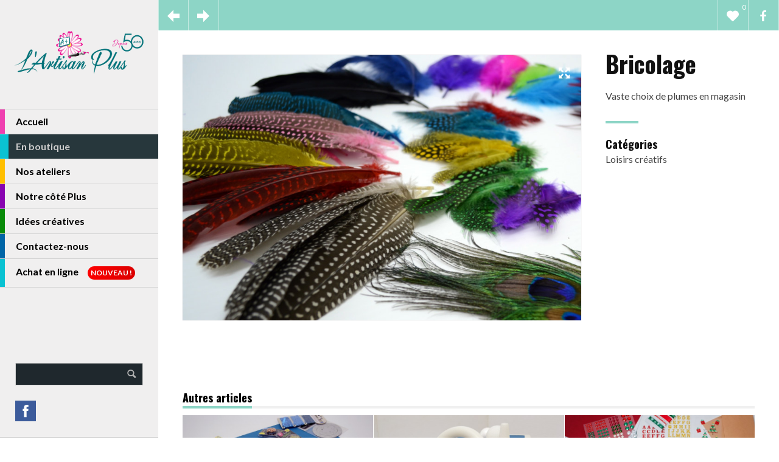

--- FILE ---
content_type: text/html; charset=UTF-8
request_url: https://lartisanplus.com/portfolios/plumes-collorees/
body_size: 11861
content:
<!doctype html>
<!--[if lt IE 7]> <html class="no-js lt-ie9 lt-ie8 lt-ie7" lang="fr-CA"> <![endif]-->
<!--[if IE 7]>    <html class="no-js lt-ie9 lt-ie8" lang="fr-CA"> <![endif]-->
<!--[if IE 8]>    <html class="no-js lt-ie9" lang="fr-CA"> <![endif]-->
<!--[if gt IE 8]><!--> <html class="no-js" lang="fr-CA"> <!--<![endif]-->
<head>
	<!-- Google Tag Manager -->
<script>(function(w,d,s,l,i){w[l]=w[l]||[];w[l].push({‘gtm.start’:
new Date().getTime(),event:‘gtm.js’});var f=d.getElementsByTagName(s)[0],
j=d.createElement(s),dl=l!=‘dataLayer’?‘&l=‘+l:‘’;j.async=true;j.src=
’https://www.googletagmanager.com/gtm.js?id='+i+dl;f.parentNode.insertBefore(j,f);
})(window,document,‘script’,‘dataLayer’,‘GTM-5JKNVM4’);</script>
<!-- End Google Tag Manager -->
  <meta charset="utf-8">
  <title>Artisan plus |   Bricolage</title>
  
	<link rel="alternate" type="application/rss+xml" title="Artisan plus Feed" href="https://lartisanplus.com/feed/">
<meta name="viewport" content="width=device-width, initial-scale = 1.0, maximum-scale=1.0, user-scalable=no" />    <link rel="shortcut icon" href="https://lartisanplus.com/wp-content/uploads/2018/03/logo_collapse-1.png">
    <link rel='dns-prefetch' href='//fonts.googleapis.com' />
<link rel='dns-prefetch' href='//s.w.org' />
<link rel="alternate" type="application/rss+xml" title="Artisan plus &raquo; Flux" href="https://lartisanplus.com/feed/" />
<link rel="alternate" type="application/rss+xml" title="Artisan plus &raquo; Flux des commentaires" href="https://lartisanplus.com/comments/feed/" />
		<script type="text/javascript">
			window._wpemojiSettings = {"baseUrl":"https:\/\/s.w.org\/images\/core\/emoji\/11\/72x72\/","ext":".png","svgUrl":"https:\/\/s.w.org\/images\/core\/emoji\/11\/svg\/","svgExt":".svg","source":{"concatemoji":"https:\/\/lartisanplus.com\/wp-includes\/js\/wp-emoji-release.min.js?ver=4.9.26"}};
			!function(e,a,t){var n,r,o,i=a.createElement("canvas"),p=i.getContext&&i.getContext("2d");function s(e,t){var a=String.fromCharCode;p.clearRect(0,0,i.width,i.height),p.fillText(a.apply(this,e),0,0);e=i.toDataURL();return p.clearRect(0,0,i.width,i.height),p.fillText(a.apply(this,t),0,0),e===i.toDataURL()}function c(e){var t=a.createElement("script");t.src=e,t.defer=t.type="text/javascript",a.getElementsByTagName("head")[0].appendChild(t)}for(o=Array("flag","emoji"),t.supports={everything:!0,everythingExceptFlag:!0},r=0;r<o.length;r++)t.supports[o[r]]=function(e){if(!p||!p.fillText)return!1;switch(p.textBaseline="top",p.font="600 32px Arial",e){case"flag":return s([55356,56826,55356,56819],[55356,56826,8203,55356,56819])?!1:!s([55356,57332,56128,56423,56128,56418,56128,56421,56128,56430,56128,56423,56128,56447],[55356,57332,8203,56128,56423,8203,56128,56418,8203,56128,56421,8203,56128,56430,8203,56128,56423,8203,56128,56447]);case"emoji":return!s([55358,56760,9792,65039],[55358,56760,8203,9792,65039])}return!1}(o[r]),t.supports.everything=t.supports.everything&&t.supports[o[r]],"flag"!==o[r]&&(t.supports.everythingExceptFlag=t.supports.everythingExceptFlag&&t.supports[o[r]]);t.supports.everythingExceptFlag=t.supports.everythingExceptFlag&&!t.supports.flag,t.DOMReady=!1,t.readyCallback=function(){t.DOMReady=!0},t.supports.everything||(n=function(){t.readyCallback()},a.addEventListener?(a.addEventListener("DOMContentLoaded",n,!1),e.addEventListener("load",n,!1)):(e.attachEvent("onload",n),a.attachEvent("onreadystatechange",function(){"complete"===a.readyState&&t.readyCallback()})),(n=t.source||{}).concatemoji?c(n.concatemoji):n.wpemoji&&n.twemoji&&(c(n.twemoji),c(n.wpemoji)))}(window,document,window._wpemojiSettings);
		</script>
		<style type="text/css">
img.wp-smiley,
img.emoji {
	display: inline !important;
	border: none !important;
	box-shadow: none !important;
	height: 1em !important;
	width: 1em !important;
	margin: 0 .07em !important;
	vertical-align: -0.1em !important;
	background: none !important;
	padding: 0 !important;
}
</style>
<link rel='stylesheet' id='samba_custom_style-css'  href='https://lartisanplus.com/wp-content/themes/samba/css/main.css?ver=6.6' type='text/css' media='all' />
<style id='samba_custom_style-inline-css' type='text/css'>
#logo_holder
                {
                    margin-top:36px;
                    margin-bottom:36px;
                }
                body,
                .search-query,
                .regular_font,
                input,
                textarea
                {
                    font-family:'Lato', sans-serif;
                }
                .prk_accordion.ui-accordion .ui-accordion-header a,
                .woocommerce a.button:hover, 
                .woocommerce button.button:hover, 
                .woocommerce input.button:hover, 
                .woocommerce #respond input#submit:hover,  
                .woocommerce #content input.button:hover, 
                .woocommerce-page a.button:hover, 
                .woocommerce-page button.button:hover, 
                .woocommerce-page input.button:hover, 
                .woocommerce a.button, 
                .woocommerce button.button, 
                .woocommerce input.button, 
                .woocommerce #respond input#submit, 
                .woocommerce #content input.button, 
                .woocommerce-page a.button, 
                .woocommerce-page button.button, 
                .woocommerce-page input.button,
                .woocommerce-page #respond input#submit, 
                .woocommerce-page #content input.button,
                .comments_slider .comment-link,
                .comments_slider .comment-author,
                .samba_light_vc .vc_tta-accordion .vc_tta-panel-heading,
                .wpb_accordion .wpb_accordion_wrapper .wpb_accordion_header,
                .wpb_tabs_nav a,
                .theme_button,
                .theme_button_inverted,
                .theme_button input,
                .theme_button_inverted input,
                .prk_composer_title,
                .wpb_button,
                .wpb_heading,
                .wpb_wrapper h2,
                .header_font,
                .nav,
                #nav_footer,
                .sf-menu,
                .day,
                .month,
                .theme_tags,
                .homepage-header,
                .sidebar_bubble,
                .related_single_title,
                .widget-title,
                .masonr_title,
                .masonr_date,
                .entry_title_single,
                .search_rs_ttl,
                .headings_top,
                .post_meta_single .after_icon,
                .post_meta_single .bf_icon,
                .prevnext_single .after_icon,
                .prevnext_single .bf_icon,
                header_font,
                .pir_divider_cats,
                .shortcode-title,
                #single_post_teaser,
                #nav-main.resp_mode li > a,
                #single_portfolio_meta .single_heading,
                .type-post .prevnext_single,
                #single_page_teaser,
                #pir_categories {
                    font-family:'Oswald', sans-serif;
                }
                #filter_top {padding-left:260px;}#top_bar_wrapper {left:260px;}#prk_ajax_container {margin-left:260px;}#menu_section,.footer,.st-menu,.sf-menu ul,.sf-menu ul li,.sf-vertical li {width:260px;}.st-effect-14.st-menu-open .st-pusher { -webkit-transform: translate3d(260px, 0, 0);transform: translate3d(260px, 0, 0);}.samba_right_nav #prk_ajax_container {margin-right:260px;}.samba_right_nav #filter_top,.samba_right_nav #top_bar_wrapper {padding-right:260px;}.samba_right_nav .prk_right_panel {right: 260px;}.prk_inner_block {
            max-width: 1200px;
        }body {
            background-color:#ffffff; 
        }
        .member_colored_block_in,
            .grid_colored_block,
            .related_fader_grid {
                background-color:#0ac2d2;
                background-color: rgba(10, 194, 210, 0.9);
            }
            .sf-menu li a,
                .sf-menu li .prk_btm_square,
                 .sf-menu li a:hover,
                 .prk_gallery_title {
                    color: #000000;
                }
                .sf-menu li a .samba_viewie {
                    color: #000000;
                }
                #prk_gallery_close,
                .prk_gallery_control {
                    background-color:#000000;
                }
                .pir_divider_menu {
                    border-right:1px dotted rgba(0, 0, 0,0.3);
                }
                a,
                a:hover,
                #top_widgets h3,
                .home_blog_date_text h4,
                .contact_error,
                #top_widgets .email a:hover,
                h3 a:hover,
                .entry-title a:hover,
                #nav_footer .active a,
                #nav_footer a:hover,
                .blog_meta>p>a:hover,
                #blog_entries_masonr .blog_meta a:hover,
                #single_portfolio_meta .comments-link:hover,
                .blog_meta a.comments-link:hover,
                .blog_meta a:hover,
                #mini_menu a:hover,
                .post_meta_single a:hover,
                .entry_title_single .masonr_date>span,
                .post_meta_single #previous_button:hover .after_icon,
                .post_meta_single #next_button:hover .bf_icon,
                #nav-main.resp_mode li > a:hover,
                .a_colored a:hover,
                .recentposts_ul_shortcode .blog_meta a:hover,
                .classic_meta .post-categories li a:hover,
                .headings_top,
                .tiny_bullet,
                #back_to_top,
                #back_to_top-collapsed,
                .not_zero_color {
                    color: #0ac2d2;
                }
                .tooltipster-light.inverted,
                .wpb_heading,
                .zero_color,
                .zero_color a,
                .header_font.zero_color a,
                a.zero_color,
                .zero_color a:hover,
                a.zero_color:hover {
                    color: #111111;  
                }
                #after_widgets,
                #footer_in .default_color a,
                #footer_in {
                    color:#b5b5b5;
                }
                #footer_in a,
                #footer_in .theme_button a,
                .footer .widget-title {
                    color:#ffffff;
                }
                #footer_in .theme_button_inverted a:hover,
                #footer_in .theme_button a:hover {
                    color:#ffffff !important;
                }
                body,
                .prk_tags_ul a,
                .blog_meta>p>a,
                .flexslider .headings_body,
                .shortcode_slider .headings_body,
                .padded_text a,
                .post_meta_single .after_icon,
                .post_meta_single .bf_icon,
                .post_meta_single a,
                .blog_meta a,
                .default_color,
                .default_color a,
                .default_color a:hover,
                a.default_color,
                a.default_color:hover,
                .titled_block .grid_single_title span a,
                #no_more .prk_titlify,
                .single_entry_tags a,
                .contact_address_right_single a,
                #samba_search,
                .masonr_read_more a,
                .blog_meta a,
                #nav-main.resp_mode li > a,
                a.smoothed_a,
                .samba_light_vc .vc_tta-tabs-list li a,
                .ui-tabs .ui-tabs-nav li a,
                .pirenko_highlighted,
                a.alt_smoothed_a,
                .scode_categories .filter li a,
                select {
                    color:#444444;
                }
                ::-webkit-input-placeholder {
                   color: #444444;
                }
                :-moz-placeholder { /* Firefox 18- */
                   color: #444444;  
                }
                ::-moz-placeholder {  /* Firefox 19+ */
                   color: #444444;  
                }
                :-ms-input-placeholder {  
                   color: #444444;  
                }
                .vc_progress_bar .vc_single_bar .vc_label,
                .sf-menu li li.before_nav_icon:before,
                .entry-title a,
                a.lk_text,
                .sidebar_bubble,
                a.lk_text:hover,
                .theme_tags li a,
                .theme_tags li a:hover,
                .related_post a,
                .prk_folio_control,
                .prk_price_featured,
                .menu_bk_color {
                    color:#f0f0f0;
                }
                #contact-form textarea {  
                   color:#444444;
                }
                .flex-prev,
                .flex-next,
                a.flex-prev:hover,
                a.flex-next:hover,
                #previous_button a,
                #previous_button a:hover,
                #next_button a,
                #next_button a:hover,
                .mini_arrow_up,
                .prevnext_single a,
                .bx-controls-direction a,
                .bx-controls-direction a:hover,
                #back_portfolio a,
                .prk_price_table.featured,
                .prk_price_table.featured .zero_color,
                .prk_price_table.featured .default_color,
                .tagcloud a,
                #pir_categories li a,
                #pir_categories li a:hover,
                .scode_categories li.active a,
                .scode_categories li.active a:hover,
                .tooltipster-light,
                .site_background_colored a,
                a.site_background_colored,
                .site_background_colored,
                .prk_blockquote.colored_background .in_quote,
                .prk_button_like,
                .body_bk_color,
                .blog_date,
                #prk_gallery_control_right,
                #prk_gallery_control_left,
                #no_more,
                .prk_sharrre_button a,
                #footer_in .theme_button input,
                .theme_button input,
                .theme_button a,
                .theme_button a:hover,
                .member_function,
                .theme_button_inverted a,
                .theme_button_inverted a:hover,
                #tp_side_close_icon .icon-up-open:before,
                #tp_side_icon .icon-down-open:before,
                .prk_progress_bar,
                .samba_light_vc .vc_tta-accordion .vc_tta-panel-heading a,
                .ui-accordion .ui-accordion-header,
                .ui-accordion .ui-accordion-header a,
                .samba_light_vc .vc_tta-tabs-list li:hover a,
                .samba_light_vc .vc_tta-tabs-list li.vc_active a,
                .ui-tabs .ui-tabs-nav li.ui-tabs-active a,
                .ui-tabs .ui-tabs-nav li.ui-state-hover a {
                    color:#ffffff;
                }
                .flex-control-nav li a {
                    background-color: #ffffff;
                }
                .flex-control-nav li a {
                    -webkit-box-shadow: 0px 0px 1px rgba(255, 255, 255, 0.75);
                    -mobox-shadow: 0px 0px 1px rgba(255, 255, 255, 0.75);
                    box-shadow: 0px 0px 1px rgba(255, 255, 255, 0.75);
                }
                .sf-menu > li > a {
                    text-shadow:0px 0px 1px rgba(0, 0, 0,0.2);
                }
                #menu_section .mCSB_scrollTools .mCSB_draggerRail,
                #menu_section .sf-menu>li.active>a,
                #menu_section .sub-menu>li.active>a {
                    background-color:#27373c;
                }
                #menu_section.under_logo,
                .opened_menu,
                #after_widgets {
                    border-top:1px solid #d1d1d1;
                }
                .menu_active_colored,
                .sf-menu li.active>a {
                    color:#cccccc;
                }
                .bd_headings_text_shadow {
                    text-shadow:0px 0px 1px rgba(17, 17, 17,0.3);
                }
                .body_text_shadow {
                    text-shadow:0px 0px 1px rgba(68, 68, 68,0.2);
                }
                .flexslider .theme_button_inverted a,
                .navigation-previous,
                .navigation-next,
                .flex-direction-nav li a.flex-next,
                .flex-direction-nav li a.flex-prev {
                    background-color:#111111;
                }
                .prk_menu_block,
                #nprogress .bar,
                #pir_categories li.active a {
                    background-color:#ffffff;
                }
                .prk_blockquote.colored_background .in_quote:after {
                    border-color: #ffffff rgba(255, 255, 255,0.35) #ffffff rgba(255, 255, 255,0.35);
                }
                #author_area.prk_blockquote.colored_background .in_quote:after {
                    border-color: #ffffff rgba(68, 68, 68,0.15) #ffffff rgba(68, 68, 68,0.15);
                }
                #menu_section.under_logo .sf-menu li a {
                    color:#000000 !important;
                }
                .headings_top,
                .active_text_shadow {
                    text-shadow:0px 0px 1px rgba(10, 194, 210,0.3);
                }
                #footer_in input {
                    border: 1px solid #d1d1d1;
                    color: #b5b5b5;
                }
                #footer_in input::-webkit-input-placeholder {
                   color: #b5b5b5;
                }
                #footer_in input:-moz-placeholder { /* Firefox 18- */
                   color: #b5b5b5;  
                }
                #footer_in input::-moz-placeholder {  /* Firefox 19+ */
                   color: #b5b5b5;  
                }
                #footer_in input:-ms-input-placeholder {  
                   color: #b5b5b5;
                }
                .commentlist li .comment-author img {
                    border:4px solid #ffffff;
                }
                #prk_responsive_menu,
                #menu_section {
                    background-color:f0efef;
                    background-color:rgba(240, 239, 239,1);
                }
                #top_bar_wrapper.at_top {
                    border-left:0px;
                }
                #top_bar_wrapper .post-like,
                .fifty_button {
                    border-right:1px solid #cccccc;
                    border-right: 1px solid rgba(255, 255, 255,0.5);
                }
                .prk_right_panel {
                    border-left:1px solid #cccccc;
                    border-left: 1px solid rgba(255, 255, 255,0.5);
                }
                .theme_button_inverted a {
                    background-color: #111111;
                }
                .tooltipster-light,
                #blog_entries .blog_date,
                .prk_price_table.featured .prk_price_header,
                #prk_gallery_control_right,
                #prk_gallery_control_left,
                .classic_meta .post-categories li a,
                .tagcloud a,
                .prk_sharrre_father,
                .prk_sharrre_button,
                #in_no_more {
                    background-color: #111111;
                }
                .blog_fader_grid {
                    background-color:#0ac2d2;
                    background-color: rgba(10, 194, 210, 0.75);
                }
                #menu_section .mCSB_scrollTools .mCSB_dragger .mCSB_dragger_bar,
                #top_bar_wrapper,
                .bx-controls-direction a,
                .prk_button_like,
                .theme_tags li.active,  
                .blog_icon,
                .inner_line_block,
                .inner_line_single_block,
                .home_fader_grid,
                .theme_button input,
                .theme_button a,
                .sidebar_bubble,
                .big_icon,
                .single_special_line,
                #right_rect,
                #left_rect,
                .special_line,
                .member_function,
                .prk_blockquote.colored_background,
                #tp_side_plus,
                .blog_squared_icon,
                .prk_blockquote.colored_background,
                .tiny_line,
                .back_activated_color,
                .samba_light_vc .vc_tta-accordion .vc_tta-panel-heading,
                .wpb_content_element .wpb_accordion_wrapper .wpb_accordion_header,
                .filter_shortcodes .scode_categories li.active a,
                .samba_viewie,
                .active_bar {
                    background-color:#0ac2d2;
                }
                .vc_progress_bar .vc_single_bar,
                .prk_accordion .ui-accordion-content,
                .wpb_accordion_content,
                .samba_light_vc .vc_tta-accordion .vc_tta-panel-body,
                .samba_light_vc .vc_tta-container .vc_tta-panel,
                .samba_light_vc .vc_tta-container .vc_tta-tabs-list li,
                .wpb_tour .wpb_tour_tabs_wrapper .wpb_tab,
                .ui-tabs .ui-tabs-nav li,
                .wpb_content_element.wpb_tabs .wpb_tour_tabs_wrapper .wpb_tab,
                .prk_speech,
                .tooltipster-light.inverted,
                .small_squared,
                .inactive_bar,
                .cart-collaterals table,
                .shop_table,
                .woocommerce #payment,
                .woocommerce-error,
                .prk_price_header,
                .liner,
                .es-nav span,
                .btn-primary,
                #magic-line,
                .pirenko_highlighted,
                #nav-main.resp_mode,
                .timeline_tip_top_hide,
                .prk_timeline_tip,
                .tip_top_hide,
                .prk_inner_tip,
                .prk_blockquote,
                #author_area.prk_blockquote.colored_background,
                .colored_bg {
                    background-color:#f0f0f0;
                }
                .pir_divider,
                .pir_strong_divider,
                .pir_divider_onbg {
                    background-color:rgba(0, 0, 0,0.6);
                }
                .inner_line_sidebar_block
                {
                    background-color:rgba(10, 194, 210,0.5);
                }
                .sf-menu .sub-menu {
                    border-top:0px solid f0efef;
                }
                #menu_section.under_logo .sf-menu>li>a {
                    border-bottom:0px solid;
                }
                #prk_responsive_menu.at_top,
                .sf-menu li>a {
                    border-bottom:1px solid #d1d1d1;
                }
                #portfolio_info {
                    border-left:1px solid #444444;
                    border-left:1px solid rgba(68, 68, 68,0.25);
                }
                .samba_light_vc .vc_tta-tabs.vc_tta-tabs-position-top .vc_tta-panels,
                .wpb_tabs .ui-tabs .ui-tabs-panel {
                    border-top:4px solid #0ac2d2;
                }
                .samba_light_vc .vc_tta-tabs.vc_tta-tabs-position-left .vc_tta-panels-container,
                .wpb_tour .wpb_tour_tabs_wrapper .wpb_tab {
                    border-left:1px solid #ffffff;
                }
                .samba_light_vc .vc_tta-tabs.vc_tta-tabs-position-right .vc_tta-panels-container {
                    border-right:1px solid #ffffff;
                }
                .wpb_separator, 
                .vc_text_separator,
                .post_meta_single,
                .simple_line,
                .simple_line_onbg,
                .low_subheading,
                .timeline_entry_marker,
                .simple_line.special_size,
                .simple_line.header_divider {
                    border-bottom: 1px solid #dedede;
                }
                .as-prk-skills a,
                .as-prk-skills,
                .as-prk_title,
                .as-panel .grid_single_title .inner_skills,
                .as-panel .grid_single_title a {
                    color: #ffffff;
                }
                .accordion-slider .as-pagination-button {
                    border:2px solid #111111;
                }
                .accordion-slider .as-pagination-buttons .as-selected {
                    background-color:#111111;
                }
                #folio_carousel.samba_opener .accordion-slider .as-layer.as-black,
                #folio_carousel.samba_opener .as-panel .titled_block {
                    background-color:#000000;
                    background-color: rgba(0, 0, 0,0.9);
                }
                .simple_line.blog_divider {
                    border-bottom: 6px solid #dedede;
                }
                .tinys_wrapper,
                .simple_line.thick {
                    border-bottom: 4px solid #f0f0f0;
                }
                #menu_section .tinys_wrapper {
                    border-bottom:4px solid #d1d1d1;
                }
                .prk_titlify_father h2,
                .prk_titlify_father h3,
                .prk_titlify_father h4,
                .prk_titlify_father .prk_vc_title,
                .prk_titlify_father .widget-title {
                    border-bottom: 4px solid #0ac2d2;
                }
                .commentlist li .comment-author img {
                    outline: 1px solid #dedede;
                }
                .prk_prices_specs li,
                .underp,
                .prk_wbtn.prk_prices_specs {
                    border-bottom: 1px solid #dedede;
                    border-bottom:1px solid rgba(222, 222, 222,0.65);
                }
                .prk_prices_specs {
                    border-top: 1px solid #dedede;
                    border-top:1px solid rgba(222, 222, 222,0.65);
                }
                .triangle-topleft {
                    border-top: 50px solid #0ac2d2;
                }
                .prk_price_header,
                .post_meta_single,
                #respond .low_subheading,
                .timeline_entry_marker,
                #prk_gallery_footer {
                    border-top:1px solid #dedede;
                }
                .wpb_row .wpb_column:last-child .wpb_wrapper .prk_price_table .prk_prices_specs,
                .wpb_row .wpb_column:last-child .wpb_wrapper .prk_price_table .prk_price_header,
                #prk_gallery_counter {
                    border-right:1px solid #dedede;
                }
                .timeline_line_inner,
                .comments_liner,
                .prk_prices_specs,
                .prk_price_header,
                #prk_gallery_project_nav,
                #prk_gallery_share {
                    border-left:1px solid #dedede;
                }
                .pirenko_highlighted,
                .pk_contact_highlighted,
                .prk_bordered {
                    border:1px solid #dedede;
                }
                .simple_line_colored
                {
                    border-bottom: 1px solid rgba(10, 194, 210,0.8);
                }
                .portfolio_entry_li_db
                {
                    background-color:rgba(240, 240, 240,0.05); 
                }
                .read_more_text
                {
                    background-color:#444444;
                }
                input, 
                textarea, 
                select, 
                .uneditable-input {         
                    border: 1px solid #444444;
                }
                .page-header
                {
                    border-bottom: 1px solid #444444;
                    border-bottom:1px solid rgba(68, 68, 68, 0.20);
                }
                .samba_light_vc .vc_tta-container .vc_tta-tabs-list li:hover,
                .samba_light_vc .vc_tta-container .vc_tta-tabs-list li.vc_active,
                .wpb_tour .ui-state-active, 
                .wpb_tour .ui-widget-content .ui-state-active, 
                .wpb_tour .ui-widget-header .ui-state-active,  
                .wpb_tour .ui-tabs .ui-tabs-nav li.ui-state-active,
                .wpb_tabs .ui-tabs-nav .ui-state-active, 
                .wpb_tabs .ui-tabs-nav .ui-widget-content .ui-state-active, 
                .wpb_tabs .ui-tabs-nav .ui-widget-header .ui-state-active,  
                .wpb_tabs .ui-tabs-nav .ui-tabs .ui-tabs-nav li.ui-state-active {
                    background-color:#0ac2d2;
                }
                #menu_section .sf-menu li a {
                     background-color:#f0efef;
                 }#top_bar_wrapper>.fifty_button:first-child {
                        border-left:1px solid #cccccc;
                        border-left: 1px solid rgba(255, 255, 255,0.5);
                    }.boxed_shadow {
                        -webkit-box-shadow:0px 0px 1px rgba(0, 0, 0,0.2);
                        box-shadow:0px 0px 1px rgba(0, 0, 0,0.2);
                    }
                    .woocommerce .boxed_shadow {
                        -webkit-box-shadow:0px 0px 1px rgba(0, 0, 0,0.2) !important;
                        box-shadow:0px 0px 1px rgba(0, 0, 0,0.2) !important;
                    }
                    @media(min-width:768px) and (max-width:1100px) {
                            #sidebar {
                                width:195px;
                            }
                            #full-screen-background-image {
                                padding-left:0px;
                            }
                            #filter_top {
                                padding-left: 90px;
                            }
                            #prk_ajax_container {
                                margin-left: 90px;
                            }
                            #top_bar_wrapper {
                                margin-left:90px;
                                left:0px;
                            }
                            #prk_responsive_menu {
                                display: block;
                            }
                            #st-container.no-csstransforms3d #menu_section{
                                margin-left: -170px;
                            }
                            .samba_right_nav #st-container.no-csstransforms3d #menu_section {
                                margin-left: inherit;
                                margin-right: -170px;
                            }
                            .sidebarized.columns {
                                padding-right:215px;
                            }
                            .halfsized.columns {
                                padding-right:265px;
                            }
                            #single-entry-content_half,
                            #full-entry-right {
                                width:265px;
                            }
                            #single_blog_content .single_blog_meta_div.right_floated,
                            #classic_blog_section .single_blog_meta_div.right_floated {
                                float:left;
                            }
                            #single_blog_content .single_blog_meta_div.right_floated .left_floated,
                            #classic_blog_section .single_blog_meta_div.right_floated .left_floated  {
                                float:right;
                            }
                            #contact_side {
                                width:265px;
                            }
                            #classic_blog_section .single_blog_meta_div.right_floated [class*=' navicon-'], 
                            #classic_blog_section .single_blog_meta_div.right_floated [class^='navicon-'],
                            #single_blog_content .single_blog_meta_div.right_floated [class*=' navicon-'], 
                            #single_blog_content .single_blog_meta_div.right_floated [class^='navicon-'] {
                                margin-left:0px !important;
                                margin-right:6px !important;
                                float:left;
                            }
                            #samba_collapse_menu {
                                visibility:visible;
                            }
                            .samba_right_nav .prk_right_panel {
                                right: 90px;
                            }
                            .samba_right_nav #top_bar_wrapper {
                                right: 90px;
                            }
                            .samba_right_nav #prk_ajax_container {
                                margin-right: 90px;
                            }
                            .samba_right_nav #prk_responsive_menu {
                                right:0px;
                            }
                            .samba_right_nav #filter_top {
                                padding-right: 90px;
                            }
                        }@media only screen and (max-width: 767px) {
                        .prk_price_table .prk_prices_specs,.prk_price_table .prk_price_header {
                            border-right:1px solid #dedede;
                        }
                        .samba_responsive.samba_right_nav .no-csstransforms3d #menu_section {
                            margin-right:-260px;
                        }
                        .samba_responsive .no-csstransforms3d #menu_section {
                            margin-left:-260px;
                        }
                    }
</style>
<link rel='stylesheet' id='samba_child_styles-css'  href='https://lartisanplus.com/wp-content/themes/samba-child-theme/style.css?ver=6.6' type='text/css' media='all' />
<link rel='stylesheet' id='prk_header_font-css'  href='https://fonts.googleapis.com/css?family=Oswald%3A700%2C400%2C300&#038;ver=4.9.26' type='text/css' media='all' />
<link rel='stylesheet' id='prk_body_font-css'  href='https://fonts.googleapis.com/css?family=Lato%3A300%2C400%2C700&#038;ver=4.9.26' type='text/css' media='all' />
<script>if (document.location.protocol != "https:") {document.location = document.URL.replace(/^http:/i, "https:");}</script><script type='text/javascript' src='https://lartisanplus.com/wp-includes/js/jquery/jquery.js?ver=1.12.4'></script>
<script type='text/javascript' src='https://lartisanplus.com/wp-includes/js/jquery/jquery-migrate.min.js?ver=1.4.1'></script>
<link rel='https://api.w.org/' href='https://lartisanplus.com/wp-json/' />
<link rel="EditURI" type="application/rsd+xml" title="RSD" href="https://lartisanplus.com/xmlrpc.php?rsd" />
<link rel="wlwmanifest" type="application/wlwmanifest+xml" href="https://lartisanplus.com/wp-includes/wlwmanifest.xml" /> 
<link rel='prev' title='Bricolage' href='https://lartisanplus.com/portfolios/plumes/' />
<link rel='next' title='Peinture à la craie' href='https://lartisanplus.com/portfolios/peinture-pour-craie/' />

<link rel="canonical" href="https://lartisanplus.com/portfolios/plumes-collorees/" />
<link rel='shortlink' href='https://lartisanplus.com/?p=3777' />
<link rel="alternate" type="application/json+oembed" href="https://lartisanplus.com/wp-json/oembed/1.0/embed?url=https%3A%2F%2Flartisanplus.com%2Fportfolios%2Fplumes-collorees%2F" />
<link rel="alternate" type="text/xml+oembed" href="https://lartisanplus.com/wp-json/oembed/1.0/embed?url=https%3A%2F%2Flartisanplus.com%2Fportfolios%2Fplumes-collorees%2F&#038;format=xml" />
<meta name="generator" content="Powered by WPBakery Page Builder - drag and drop page builder for WordPress."/>
<!--[if lte IE 9]><link rel="stylesheet" type="text/css" href="https://lartisanplus.com/wp-content/plugins/js_composer/assets/css/vc_lte_ie9.min.css" media="screen"><![endif]-->		<style type="text/css" id="wp-custom-css">
			@keyframes zoomIn {
  0% {transform:translateX(150px)}
	 100% {transform:translateX(0px)}
}
#menu-item-4208>a::after{
	display:inline-block;
	content:'NOUVEAU !';
	margin-left:15px;
	color:#FFF;
	padding:5px;
	border-radius:30px;
	font-size:12px;
	background: rgb(254,0,0);
background: linear-gradient(90deg, rgba(254,0,0,1) 0%, rgba(220,0,0,1) 100%);
	animation:zoomIn 1s;
	animation-delay:1s;
}		</style>
	<noscript><style type="text/css"> .wpb_animate_when_almost_visible { opacity: 1; }</style></noscript></head>
<body data-rsssl=1 class="pirenko_portfolios-template-default single single-pirenko_portfolios postid-3777 samba_theme samba_left_nav samba_left_align samba_responsive wpb-js-composer js-comp-ver-5.4.5 vc_responsive">
	<!-- Google Tag Manager (noscript) -->
<noscript><iframe src=“https://www.googletagmanager.com/ns.html?id=GTM-5JKNVM4”
height=“0" width=“0” style=“display:none;visibility:hidden”></iframe></noscript>
<!-- End Google Tag Manager (noscript) -->
      <div id="dump"></div>
    <div id="prk_pint" data-media="" data-desc=""></div>
    <div class="ultra_wrapper">
    <div id="wrap" class="container columns extra_pad boxed_lay centered related-yes" role="document">
      <div id="prk_responsive_menu">
        <div id="prk_resp_inner">
        <div id="nav-collapsed-icon" data-effect="st-effect-14">
          <div class="prk_menu_block"></div>
          <div class="prk_menu_block"></div>
          <div class="prk_menu_block"></div>
        </div>
        <a href="https://lartisanplus.com/" class="fade_anchor">
        <div id="responsive_logo_holder">
          <img src="https://lartisanplus.com/wp-content/uploads/2019/04/logo-1-300x136-copie-1-300x136.png" alt="" width="300" height="136" class="prk_small_logo_image" />        </div>
        </a>
        <div id="alt_logo_holder" data-effect="st-effect-14">
          <img id="prk_alt_logo_image" alt="" src="https://lartisanplus.com/wp-content/uploads/2018/03/logo_collapse.png" width="239" height="190" />        </div>
        <div id="back_to_top-collapsed">
          <div class="navicon-arrow-up-2"></div>
        </div>
      </div>
    </div>
      <div id="body_hider"></div>
<div id="st-container" class="st-container">
 
    <!-- content push wrapper -->

    <div class="st-pusher">
      <div id="menu_section">
        <div id="logo_holder" class="columns twelve fade_anchor">
                <a href="https://lartisanplus.com/">
                  <img src="https://lartisanplus.com/wp-content/uploads/2019/04/logo-1-300x136-copie-1-300x136.png" alt="" width="300" height="136" class="prk_logo_image" />                </a>  
            </div>
            <div class="clearfix"></div>
        <div class="opened_menu twelve"> 
            <nav id="nav-main" class="nav-collapse collapse" role="navigation">
                <div class="nav-wrap">
                      <ul class="sf-menu sf-vertical"><li id="menu-item-2668" class="menu-item menu-item-type-post_type menu-item-object-page menu-item-home"><a href="https://lartisanplus.com/" data-color="#EF40B0">Accueil</a></li>
<li id="menu-item-3334" class="menu-item menu-item-type-post_type menu-item-object-page"><a href="https://lartisanplus.com/en-boutique/">En boutique</a></li>
<li id="menu-item-3198" class="menu-item menu-item-type-post_type menu-item-object-page"><a href="https://lartisanplus.com/nos-atelier/" data-color="#FFBF00">Nos ateliers</a></li>
<li id="menu-item-3220" class="menu-item menu-item-type-post_type menu-item-object-page"><a href="https://lartisanplus.com/cote-plus/" data-color="#8904B1">Notre côté Plus</a></li>
<li id="menu-item-3344" class="menu-item menu-item-type-post_type menu-item-object-page"><a href="https://lartisanplus.com/nos-real/" data-color="#088A08">Idées créatives</a></li>
<li id="menu-item-2664" class="menu-item menu-item-type-post_type menu-item-object-page"><a href="https://lartisanplus.com/contactez-nous/" data-color="#0065a6">Contactez-nous</a></li>
<li id="menu-item-4208" class="menu-item menu-item-type-custom menu-item-object-custom"><a href="https://boutique.lartisanplus.com/fr/accueil">Achat en ligne</a></li>
</ul>               </div>
            </nav>
        </div>
        <div class="clearfix"></div>
        <div id="samba_collapse_menu" class="close_flagger">
            <div class="navicon-arrow-left-2"></div>
        </div>
        <div id="height_helper"></div>
          <div class="footer">
            <footer id="content-info" role="contentinfo">
                <div id="footer_bk">
                                            <div id="footer_in">
                              <div class="widget-1 widget-first prk-widget-body"><div id="search-2" class="widget-1 widget-first widget widget_search twelve columns"><div class="widget-1 widget-first widget-inner-footer"><form role="search" method="get" id="searchform" class="form-search" action="https://lartisanplus.com/" data-url="https://lartisanplus.com/search/">
	<div class="sform_wrapper">
  		<input type="text" value="" name="s" id="samba_search" class="search-query pirenko_highlighted" placeholder="" />
  		<div class="icon-search"></div>
    </div>
</form></div></div><div class="clearfix"></div></div><div class="widget-2 widget-last prk-widget-body"><div id="pirenko-social-widget-1" class="widget-2 widget-last widget pirenko-social-widget twelve columns"><div class="widget-2 widget-last widget-inner-footer">			<div class="pirenko_social squared">
				<div class="social_img_wrp" style="width:34px;height:34px;float:left;"><a href="https://www.facebook.com/LArtisan-Plus-134167273317605/" title="Facebook" target='_blank' class="tipped"><img src="https://lartisanplus.com/wp-content/plugins/samba_framework/inc/theme_widgets/pirenko-social-links/icons/squared/facebook.png" class="pir_icons " width="34" height="34" alt="Facebook" /></a></div>				<div class="clearfix"></div>
			</div>
			</div></div><div class="clearfix"></div></div>			<script type="text/javascript">
				jQuery(document).ready(function()
				{		
						jQuery('.pir_icons').hover(
						function() 
						{
							//alert (slider.count);
							jQuery(this).stop().animate({'opacity':0.75}, 150 );
						},
						function()
						{
							jQuery(this).stop().animate({'opacity':1}, 150 );
						});
				});
					
			</script>
                                          <div class="clearfix"></div>
                          </div>
                                              <div class="clearfix"></div>
                      <div id="after_widgets">
                            <div id="back_to_top">
                            <div class="navicon-arrow-up-2">
                            </div>
                        </div>
                          <div class="clearfix"></div>
                      </div>
                                      </div>
            </footer>
        </div>
  </div>
   <div class="st-content"><!-- this is the wrapper for the content -->
            <div class="st-content-inner"><!-- extra div for emulating position:fixed of the menu -->
                <!-- the content -->
            </div><!-- /st-content-inner -->
        </div><!-- /st-content -->
</div>
</div>


  <div id="top_bar_wrapper" class="on_blog">

      <div class="fifty_button left_floated fade_anchor">
          <div id="samba_left" class="left_floated site_background_colored">
            <div class="mover">
              <div id="prk_left_1" class="left_floated navicon-arrow-left-3"></div>
              <div id="prk_left_2" class="left_floated navicon-arrow-left-3 second"></div>
            </div>
          </div>
      </div>
      <div class="fifty_button left_floated fade_anchor">
          <div id="samba_right" class="left_floated site_background_colored">
            <div class="mover">
              <div id="prk_right_1" class="left_floated navicon-arrow-right-3"></div>
              <div id="prk_right_2" class="left_floated navicon-arrow-right-3 second"></div>
            </div>
          </div>
      </div>
  </div>
  <div id="prk_ajax_container" data-retina="prk_not_retina">
                                            <div id="centered_block" class="prk_inner_block columns centered prk_no_change" data-layout="half">
                            <div id="main_block" class="row page-3777">
                <div id="content" class="has_top_bar" data-parent="https://lartisanplus.com/en-boutique/">
                <div id="main" class="main_no_sections">
                    <div class="prk_row">
                        <article id="single_portfolio_half" class="featured_color post-3777 pirenko_portfolios type-pirenko_portfolios status-publish has-post-thumbnail hentry pirenko_skills-loisirs-creatifs" data-color="#8dd5c6">

                        <div class="twelve columns halfsized">
                            <div id="single_slider" class="flexslider boxed_shadow flexslider_half" data-color="#8dd5c6">
                                <ul class="slides" data-autoplay="true">
                                    <li id="slide_1" class=""><div class="prk_magnificent_li body_bk_color" data-mfp-src="https://lartisanplus.com/wp-content/uploads/2018/05/plume1.jpg"><div class="navicon-expand-2"></div></div><img src="https://lartisanplus.com/wp-content/uploads/2018/05/plume1-864x576.jpg" width="864" height="576" alt="" /></li>                                                                                </ul>
                                </div>
                            </div>

                            <div id="single-entry-content_half" class="columns">
                                 <div id="prk_nav_close">
                                    <a href="https://lartisanplus.com/en-boutique/" data-pir_title="To Portfolio">Portfolio</a>
                                </div>
                                <div id="prk_nav_left"><a href="https://lartisanplus.com/portfolios/plumes/" rel="next" data-pir_title="Bricolage">Bricolage</a></div><div id="prk_nav_right"><a href="https://lartisanplus.com/portfolios/peinture-pour-craie/" rel="prev" data-pir_title="Peinture à la craie">Peinture à la craie</a></div>                            <div class="clearfix"></div>
                            <div id="portfolio_info_half">
                                 <h2 class="header_font bd_headings_text_shadow zero_color">
                                    Bricolage                                </h2>
                             <div class="clearfix"></div>
                            </div>
                            <div class="single-entry-content prk_no_composer">
                                <p>Vaste choix de plumes en magasin</p>
<p>&nbsp;</p>
                            </div>
                            <div id="tiny_line_half" class="tiny_line" data-color="#8dd5c6"></div>
                            <div id="single_portfolio_meta">
                                                                                                                  <div class="six_margin_bt">
                                                <div class="single_portfolio_headings zero_color header_font">
                                                    Catégories                                                </div>
                                                <div class="block_description default_color side_skills">
                                                    <a href="https://lartisanplus.com/Catégories/loisirs-creatifs/" rel="tag">Loisirs créatifs</a>                                                </div>
                                            </div>
                                                                                                            <div id="half_helper" class="clearfix"></div>
                            </div>
                            </div>
                            <div class="prk_right_panel"><div class="fifty_button"><div class="post-like left_floated"><a href="#" title="I like this!" data-no_more="You already liked this." class="site_background_colored pir_like" data-color="#ff3030" data-post_id="3777"><div class="navicon-heart-2 left_floated"></div><div class="like_count left_floated">0</div><div class="share_colored_bg"></div></a><div class="clearfix"></div></div></div>                                        <div class="prk_sharrre_wrapper left_floated">
                                            <div class="prk_sharre_btns">
                                                                                                                                                <div class="prk_sharrre_facebook fifty_button site_background_colored" data-url="https://lartisanplus.com/portfolios/plumes-collorees/" data-text="Bricolage" data-title="share">
                                                </div>
                                                                                                                                                                                                                                                
                                                                                            </div>
                                        </div>
                                  </div>                    <div class="clearfix"></div>
                    </article>
                </div>

             <div id="after_single_folio">
                                                    <div id="related_projects_wp">
                                        <div class="prk_titlify_father">
                                            <h3 style="color: #000;" class="small header_font bd_headings_text_shadow prk_bold zero_color">
                                                Autres articles
                                            </h3>
                                        </div>
                                            <ul id="carousel_single" class="elastislide-list">
                                                                                                            <li class="featured_color related_post " data-color="#8dd5c6">
                                                            <a href="https://lartisanplus.com/portfolios/scrapbooking-autocollants/" class="fade_anchor">
                                                                <div class="grid_colored_block">
                                                                </div>
                                                                <div id="grid_title-3773" class="grid_single_title">
                                                                    <div class="prk_ttl">
                                                                        <h4 class="header_font body_bk_color body_bk_text_shadow big">
                                                                            Scrapbooking                                                                        </h4>
                                                                    </div>
                                                                                                                                                <div class="inner_skills header_font menu_bk_color">
                                                                                Loisirs créatifs                                                                            </div>
                                                                                                                                            </div><!-- grid_single_title -->
                                                                                                                                <img src="https://lartisanplus.com/wp-content/uploads/2018/05/scrapbooking_autocollants-700x463.jpg" width="700" height="463" id="home_fader-3773" class="custom-img" alt="" />
                                                            </a>
                                                        </li>
                                                                                                                <li class="featured_color related_post " data-color="#8dd5c6">
                                                            <a href="https://lartisanplus.com/portfolios/anneaux-de-styrofoam/" class="fade_anchor">
                                                                <div class="grid_colored_block">
                                                                </div>
                                                                <div id="grid_title-3772" class="grid_single_title">
                                                                    <div class="prk_ttl">
                                                                        <h4 class="header_font body_bk_color body_bk_text_shadow big">
                                                                            Styrofoam                                                                        </h4>
                                                                    </div>
                                                                                                                                                <div class="inner_skills header_font menu_bk_color">
                                                                                Loisirs créatifs                                                                            </div>
                                                                                                                                            </div><!-- grid_single_title -->
                                                                                                                                <img src="https://lartisanplus.com/wp-content/uploads/2018/05/styrofoam_anneaux-700x463.jpg" width="700" height="463" id="home_fader-3772" class="custom-img" alt="" />
                                                            </a>
                                                        </li>
                                                                                                                <li class="featured_color related_post third_related" data-color="#8dd5c8">
                                                            <a href="https://lartisanplus.com/portfolios/scrapbooking-noel/" class="fade_anchor">
                                                                <div class="grid_colored_block">
                                                                </div>
                                                                <div id="grid_title-3769" class="grid_single_title">
                                                                    <div class="prk_ttl">
                                                                        <h4 class="header_font body_bk_color body_bk_text_shadow big">
                                                                            Scrapbooking                                                                        </h4>
                                                                    </div>
                                                                                                                                                <div class="inner_skills header_font menu_bk_color">
                                                                                Loisirs créatifs                                                                            </div>
                                                                                                                                            </div><!-- grid_single_title -->
                                                                                                                                <img src="https://lartisanplus.com/wp-content/uploads/2018/05/scrapbooking_noel-700x463.jpg" width="700" height="463" id="home_fader-3769" class="custom-img" alt="" />
                                                            </a>
                                                        </li>
                                                                                                        </ul>
                                            </div>

                        
                                            <div class="clearfix"></div>
        </div>
        </div>
        </div>
               </div>
    </div>
</div>
</div>

    <div class="footer_bloc">
        <div class="footer_content row prk_inner_block wpb_row vc_row-fluid   prk_section centered columns samba_align_left">
         <div class="vc_col-sm-2 wpb_column vc_column_container">
             <ul class="menu"><li class="nav-lartisanplus.com"><a href="https://lartisanplus.com/">Accueil</a></li>
<li class="nav-en-boutique"><a href="https://lartisanplus.com/en-boutique/">En boutique</a></li>
<li class="nav-nos-atelier"><a href="https://lartisanplus.com/nos-atelier/">Nos ateliers</a></li>
<li class="nav-cote-plus"><a href="https://lartisanplus.com/cote-plus/">Notre côté Plus</a></li>
<li class="nav-nos-real"><a href="https://lartisanplus.com/nos-real/">Idées créatives</a></li>
<li class="nav-contactez-nous"><a href="https://lartisanplus.com/contactez-nous/">Contactez-nous</a></li>
<li class="nav-accueil"><a href="https://boutique.lartisanplus.com/fr/accueil">Achat en ligne</a></li>
</ul>          </div>


          <div class="col3 vc_col-sm-2 wpb_column vc_column_container">
              <h4>Pour nous joindre</h4>
              <span class="tel">Tel: 418.668.8784</span><br />
              <span class="telec">Fax: 418.668.6753</span>
              <ul style="margin-top: 15px;" class="icones_socials"><li><a class="icon-facebook" href="https://www.facebook.com/LArtisan-Plus-134167273317605/"></a></li><li><a class="icon-mail" href="mailto:artisanplus@qc.aira.com"></a></li></ul>
          </div>

            <div class="col4 vc_col-sm-4 wpb_column vc_column_container">
                <strong><h4 class="Horaire">Heures d'ouverture</h4></strong>

                <div class="row">
                    <div class="col6 vc_col-sm-6 wpb_column vc_column_container">
                        <h3 class="Jour">Lundi</h3>
                        <span class="H_Ouverture">9h à 17h</span>
                    </div>

                    <div class="col6 vc_col-sm-6 wpb_column vc_column_container">
                        <h3 class="Jour">Mardi</h3>
                        <span class="H_Ouverture">9h à 17h</span>
                    </div>
                </div>

                <div class="row">
                    <div class="col6 vc_col-sm-6 wpb_column vc_column_container">
                        <h3 class="Jour">Mercredi</h3>
                        <span class="H_Ouverture">9h à 17h</span>
                    </div>

                    <div class="col6 vc_col-sm-6 wpb_column vc_column_container">
                        <h3 class="Jour">Jeudi</h3>
                        <span class="H_Ouverture">9h à 17h</span>
                    </div>
                </div>

                <div class="row">
                    <div class="col6 vc_col-sm-6 wpb_column vc_column_container">
                        <h3 class="Jour">Vendredi</h3>
                        <span class="H_Ouverture">9h à 17h</span>
                    </div>

                    <div class="col6 vc_col-sm-6 wpb_column vc_column_container">
                        <h3 class="Jour">Samedi</h3>
                        <span class="H_Ouverture">9h à 16h    /     9h à Midi**(période estivale)**</span>
                    </div>
                </div>

                <div class="row">
                    <div class="col12 vc_col-sm-12 wpb_column vc_column_container">
                        <h3 class="Jour">Dimanche</h3>
                        <span class="H_Ouverture">congé</span>
                    </div>
                </div>
            </div>


            <div class="col5 vc_col-sm-3 wpb_column vc_column_container align-center">
                          <img src="https://lartisanplus.com/wp-content/uploads/2019/04/logo-1-300x136-copie.png" />
                                                <p>2902, av. du Pont Nord, Alma  G8E 1R7</p>
                          </div>
        </div>
      <div class="footer_content row prk_inner_block wpb_row vc_row-fluid   prk_section centered columns samba_align_left">
        <div class="align-center vc_col-sm-12 wpb_column vc_column_container">
          <p class="slogan">Un Univers de loisirs créatif à découvrir!</p>
          <p class="copyright">L'Artisans Plus - Tous droits réservés &copy; 2026 - www.imageriexpert.com</p>
        </div></div>
        <div class="nofloat"></div>
    </div>                                        </div><!-- /#prk_ajax_container -->
                </div><!-- /#wrap -->
            <div class="push"></div>
        </div><!-- #ultra_wrapper -->
        <div class="clearfix"></div>
        <!--googleoff: all-->
        <div class="prk_meta">
            <div class="prk_page_ttl">Artisan plus |   Bricolage</div>
            <div class="prk_body_classes">class="pirenko_portfolios-template-default single single-pirenko_portfolios postid-3777 samba_theme samba_left_nav samba_left_align samba_responsive wpb-js-composer js-comp-ver-5.4.5 vc_responsive"</div>
        </div>

        <!--googleon: all-->
                        <script type="text/javascript">
            var make_session = false;
            var retina_device = 'prk_not_retina';
            jQuery(function() {
                if( window.devicePixelRatio ) {
                    if(window.devicePixelRatio > 1 && retina_device!=="prk_retina"){
                        jQuery.cookie("samba_retina","prk_retina",{ path: '/' });
                    }
                }
            });
                    </script>
        <script type='text/javascript' src='https://lartisanplus.com/wp-content/themes/samba/js/js_composer_front-min.js?ver=5.4.5'></script>
<script type='text/javascript' src='https://lartisanplus.com/wp-content/themes/samba-child-theme/main.js?ver=6.6'></script>
<script type='text/javascript'>
/* <![CDATA[ */
var ajax_var = {"url":"https:\/\/lartisanplus.com\/wp-admin\/admin-ajax.php","nonce":"2855c1c2be"};
var theme_options = {"samba_light_vc":"yes","ajax_calls":"false","responsive_width":"1100","bk_url":"","custom_opacity":"0.75","custom_opacity_folio":"0.9","portfolio_link":"https:\/\/lartisanplus.com\/en-boutique\/","blog_link":"","home_link":"","home_slug":"","menu_width":"260","active_color":"#0ac2d2","lines_color":"#dedede","inactive_color":"#444444","menu_up_color":"#000000","submenu_color":"#f0efef","background_color_btns":"#0ac2d2","background_color_btns_blog":"#0ac2d2","menu_active_color":"#cccccc","site_background_color":"#ffffff","background_color":"#f0f0f0","bd_headings_color":"#111111","menu_subheadings_color":"#27373c","titles_color_footer":"#ffffff","delay_portfolio":"6000","resp_mode":"true","sharrre_dir_prk":"https:\/\/lartisanplus.com\/wp-content\/plugins\/samba_framework","share_text":"Partag\u00e9 ","theme_buttons_color":"#111111","google_maps_key":"","buttons_color":"#111111","woo_color":"","woo_link_for_cart":"","woo_link":"","use_custom_colors":"yes","carousel_background_opacity":"90","active_woocommerce":"false","active_visual_composer":"true"};
/* ]]> */
</script>
<script type='text/javascript' src='https://lartisanplus.com/wp-content/themes/samba/js/main-min.js?ver=6.6'></script>
<script type='text/javascript' src='https://lartisanplus.com/wp-content/themes/samba/js/other-min.js?ver=6.6'></script>
<script type='text/javascript' src='https://lartisanplus.com/wp-includes/js/jquery/ui/core.min.js?ver=1.11.4'></script>
<script type='text/javascript' src='https://lartisanplus.com/wp-includes/js/jquery/ui/widget.min.js?ver=1.11.4'></script>
<script type='text/javascript' src='https://lartisanplus.com/wp-includes/js/jquery/ui/accordion.min.js?ver=1.11.4'></script>
<script type='text/javascript' src='https://lartisanplus.com/wp-includes/js/jquery/ui/tabs.min.js?ver=1.11.4'></script>
<script type='text/javascript' src='https://lartisanplus.com/wp-includes/js/jquery/ui/button.min.js?ver=1.11.4'></script>
<script type='text/javascript' src='https://lartisanplus.com/wp-includes/js/wp-embed.min.js?ver=4.9.26'></script>
    </body>
</html>

--- FILE ---
content_type: text/css
request_url: https://lartisanplus.com/wp-content/themes/samba/css/main.css?ver=6.6
body_size: 86258
content:
.cf:before,.cf:after{content:"";display:table}.cf:after{clear:both}.cf{zoom:1}.alignnone{margin:0px 20px 10px 0}.aligncenter,div.aligncenter{display:block;margin:5px auto 5px auto}.alignright{float:right;margin:5px 0 20px 20px}.alignleft{float:left;margin:5px 20px 20px 0}.aligncenter{display:block;margin:5px auto 5px auto}a img.alignright{float:right;margin:5px 0 20px 20px}a img.alignnone{margin:0px 20px 10px 0}a img.alignleft{float:left;margin:5px 20px 20px 0}a img.aligncenter{display:block;margin-left:auto;margin-right:auto}.wp-caption{border:1px solid #f0f0f0;max-width:96%;padding:5px 3px 10px;text-align:center}.wp-caption.alignnone{margin:5px 20px 20px 0}.wp-caption.alignleft{margin:5px 20px 20px 0}.wp-caption.alignright{margin:5px 0 20px 20px}.wp-caption img{border:0 none;height:auto;margin:0;max-width:98.5%;padding:0;width:auto}.wp-caption p.wp-caption-text{font-size:11px;line-height:17px;margin:0;padding:0 4px 5px}html{font-size:100%;-webkit-text-size-adjust:100%;-ms-text-size-adjust:100%;overflow-x:hidden;min-height:100%;webkit-box-sizing:border-box;-moz-box-sizing:border-box;-ms-box-sizing:border-box;box-sizing:border-box}#wrap{z-index:1}body{height:100% !important;-webkit-font-smoothing:subpixel-antialiased;margin:0;font-size:13px;line-height:1.7em;text-rendering:optimizelegibility;width:100%}.samba_safari body{-webkit-font-smoothing:auto}.samba_android body{text-rendering:auto}.ultra_wrapper{min-height:100%;height:auto !important;height:100%;width:100%}.push{height:0px;padding-bottom:0px}#full-screen-background-image{z-index:-999;position:fixed;top:0px;left:0px;padding-left:0px;max-width:none}h1,h2,h3,h4{margin:0;line-height:1.2em;font-weight:600}h5,h6{margin:0;font-weight:normal}h1.huge{font-size:10em;line-height:0.9em}h1{font-size:2.8em}h2{font-size:2.4em;margin-bottom:8px}h3.big{font-size:2.3em}h3{font-size:2em}h3.small{font-size:1.8em}h4.big{font-size:1.65em;margin-bottom:4px}h4{font-size:1.5em;margin-bottom:4px}h4.small{font-size:1.3em;line-height:1.4em}h5{font-size:1.25em}h5.small{font-size:1.2em}h5.small.skills_excerpt{line-height:1.6em}h6.big{font-size:1.1em}h6{font-size:0.9em}.prk_composer_title{margin-bottom:10px}.four_desc{margin-bottom:90px}.prk_bold{font-weight:bold}.prk_custom_title{font-size:1.5em;padding-bottom:6px}.capitalized,.capitalized a{text-transform:capitalize}.not_slider ul li,#not_slider ul li{line-height:0px;margin-bottom:15px;position:relative}#not_slider ul li .prk_magnificent_li{opacity:1 !important;filter:alpha(opacity=100) !important;top:20px}.samba_align_center,.prk_centered_div{text-align:center}.samba_align_left,.type-post{text-align:left}.samba_align_right,.right_align{text-align:right}.type-post #not_slider{margin-bottom:15px}#not_slider.flexslider_half{margin-bottom:25px}.not_slider img,#not_slider img{width:100%;max-width:none}.not_slider{line-height:0px}.simple_line,.simple_line_colored,.simple_line_onbg{margin:0px 0px 20px}.simple_line.unmargined{margin-bottom:0px}.simple_line.blog_divider{width:60px;margin-top:70px;margin-bottom:0px;left:50%;margin-left:-30px;position:relative}#aj_loader_wrapper .simple_line.blog_divider{margin-top:0px;margin-bottom:34px}.tagcloud a{padding:2px 6px 1px 6px;float:left;margin:0px 0px 1px 1px}.prk_titlify_father .simple_line{margin:0px}.grid_image{width:100%}.grid_image_wrapper .simple_line{margin:7px 0px 0px;display:inline-block;opacity:0;filter:alpha(opacity=0);position:absolute;top:50%;left:50%;width:40px;margin-left:-20px;z-index:9}.special_line{width:40px;margin:0px 0px 10px;height:4px;display:inline-block}.single_special_line{width:80px;margin:16px 0px 18px 15px;height:8px}.special_size{width:46px;margin-bottom:14px;display:inline-block}.mini{width:20px !important}#back_to_top{width:24px;webkit-box-sizing:border-box;-moz-box-sizing:border-box;-ms-box-sizing:border-box;box-sizing:border-box;position:absolute;right:12px;cursor:pointer;margin-top:11px}#back_to_top-collapsed{width:24px;webkit-box-sizing:border-box;-moz-box-sizing:border-box;-ms-box-sizing:border-box;box-sizing:border-box;position:absolute;right:32px;cursor:pointer;margin-top:15px;bottom:10px}#back_to_top-collapsed .navicon-arrow-up-2,#back_to_top .navicon-arrow-up-2{margin-left:3px}#samba_collapse_menu{position:absolute;right:10px;margin-top:12px;visibility:hidden;cursor:pointer}#mini_menu_bottom{display:none;position:fixed;bottom:0px;z-index:999;cursor:pointer}.single_heading{font-weight:bold}#prk_full_size_single{padding:0px 40px}#after_single_folio{margin-top:75px;padding-bottom:0px;float:none;opacity:0;filter:alpha(opacity=0)}.single_portfolio_headings{font-weight:bold;font-size:1.15em}.inner_line_block{height:5px;width:100px;margin-top:-23px;margin-bottom:23px;position:relative}.last_grid{margin-right:0px !important}.post_grid{float:left;width:300px;margin-right:20px;margin-bottom:20px}.zero_index{z-index:0 !important}.home_folio_title_grid{margin-top:24px;text-align:center;cursor:pointer}.home_folio_title_grid h4{font-weight:700}.folio_grid{float:left;width:234px;margin-right:20px;margin-bottom:20px;height:260px;position:relative;overflow:hidden}.theme_tags{margin-top:6px}#pir_categories .theme_tags{margin:0px}#tp_buttons_wrapper{text-align:center;position:relative}#tp_side_close_icon,#tp_side_icon{position:absolute;left:50%;margin-left:-18px;cursor:pointer;z-index:19}#tp_side_close_icon{display:none}#tp_side_icon .icon-down-open:before{font-size:25px;margin-top:-1px}#tp_side_close_icon .icon-up-open:before{font-size:25px;margin-top:-20px}#tp_side_plus{width:33px;height:33px;position:absolute;-webkit-transform:rotate(45deg);-moz-transform:rotate(45deg);-ms-transform:rotate(45deg);-o-transform:rotate(45deg);transform:rotate(45deg);top:-15px;left:50%;margin-left:-17px;z-index:9}.skills_text{text-align:center;cursor:pointer}.filterable-grid li{list-style:none}.filterable-grid{margin-left:0px}.contact-title{display:inline-block;line-height:1.4em}.read_more_text{margin-top:28px;display:inline-block;padding:5px 8px}#blog_entries .blog_squared_icon{width:39px;height:39px;margin-left:42px;display:block;position:absolute;margin-top:5px;-webkit-border-top-right-radius:2px;-webkit-border-bottom-right-radius:2px;-moz-border-radius-topright:2px;-moz-border-radius-bottomright:2px;border-top-right-radius:2px;border-bottom-right-radius:2px}#blog_entries .blog_date{text-align:center;padding:0px;position:absolute;text-transform:uppercase;display:inline-block;width:39px;height:39px;margin-top:5px;-webkit-border-top-left-radius:2px;-webkit-border-bottom-left-radius:2px;-moz-border-radius-topleft:2px;-moz-border-radius-bottomleft:2px;border-top-left-radius:2px;border-bottom-left-radius:2px}.samba_ms_inner .prk_author_avatar{max-width:40px;bottom:6px;left:6px}#blog_entries .day,#blog_entries .month{padding:0px;font-weight:bold;line-height:22px}#blog_entries .day{font-size:18px;margin-top:1px}#blog_entries .month{font-size:13px;margin-top:-6px}.blog_squared_icon .titled_link_icon{font-size:5px;margin-left:-20px;margin-top:-19px}.blog_squared_icon .titled_link_icon.icon-newspaper,.blog_squared_icon .titled_link_icon.icon-pencil,.blog_squared_icon .titled_link_icon.icon-mic,.blog_squared_icon .titled_link_icon.icon-chat-1{margin-left:-19px}.blog_squared_icon .titled_link_icon.icon-rocket{margin-top:-18px}.read_more_blog{font-size:0.9em;font-style:italic}.post_meta_single .read_more_blog{padding-right:16px}.home_blog_date_text h4{margin-bottom:-3px}.prk_titlify_father{width:100%;position:relative;margin-bottom:11px}#sidebar .prk_titlify_father{margin-bottom:7px}.alignify_center,.prk_titlify_father.alignify_center{text-align:center}.alignify_right,.prk_titlify_father.alignify_right{text-align:right}.masonr_read_more{margin:0px 0px 2px 0px}.masonr_read_more a{padding-left:22px}.blog_top_image img{width:100%}.folio_images_wrapper,.blog_images_wrapper{margin-bottom:10px;position:relative}.liner{height:6px;position:absolute;top:259px;width:234px;opacity:0.45;filter:alpha(opacity=45)}.mini_triangle{position:absolute;top:-5px;border-right:5px solid transparent;border-left:5px solid transparent}.tr_wrapper{overflow:hidden;position:absolute;width:32px;height:32px}.tr_wrapper.zero_index{z-index:0}#back_portfolio .tr_wrapper{width:32px;height:32px}.pirenko_tinted{position:absolute}.pirenko_tinted img{max-width:1000px;opacity:0;filter:alpha(opacity=0)}.block_description{margin-top:-2px}#half_portfolio_link{margin-top:6px}.big_icon{width:62px;height:62px;margin:0px 20px 20px 0px;float:left}.classic_date{line-height:1.1em;margin-bottom:12px}.classic_meta .post-categories{margin-bottom:12px;display:inline-block}.classic_meta .post-categories li{margin:0px 1px 1px 0px;float:left}.classic_meta .post-categories li a{margin:0px;padding:5px 10px;display:block}.small_icon_wrapper{overflow:hidden;position:absolute;width:25px;height:25px;text-align:left}.multiple_icons{position:absolute;width:500px}.submenu_triangle img{position:relative;left:-336px;top:-15px}.pir_search_icon{position:relative;left:-48px}.left_icon{margin-left:20px}.contact_content{margin-bottom:20px}.contact_header{margin-bottom:14px}#wrap.full_lay .contact_for_full{padding-left:40px;padding-right:40px}.recentposts_ul_shortcode .titled_link_icon,#blog_entries_masonr .masonr_img_wp .titled_link_icon,#classic_blog_section .titled_link_icon{top:50%;position:absolute;left:50%;margin-left:-27px;margin-top:-26px;padding:9px 4px 9px 5px;font-size:16px}.titled_link_icon{margin-left:-2px;margin-top:2px}.recentposts_ul_shortcode .titled_link_icon,#blog_entries_masonr .masonr_img_wp .titled_link_icon{margin-left:-12px;margin-top:-16px}#blog_entries .blog_fader_grid .titled_link_icon{margin-left:-8px;margin-top:-13px}.colored_link_father{text-align:center;padding:18px 0px}.colored_link_icon,.not_colored_link_icon{display:inline-block}.widget-title{font-size:1.45em}#footer_in input{background-color:transparent}#height_helper{height:40px;width:100%}#footer_in .prk_titlify_father{margin-bottom:9px}.prk_woo_magnificent,#menu_section .pirenko_highlighted{outline:none !important}#sidebar .widget-title{display:inline-block;padding-bottom:1px;font-weight:600}.shortcode-title{display:inline-block;margin-bottom:4px;padding:0px}.home_fader_grid_folio{position:absolute;left:0px;top:0px;width:234px;height:260px;opacity:0.3;filter:alpha(opacity=30)}.home_fader_grid{position:absolute;left:0px;top:0px;width:300px;height:232px;opacity:0;filter:alpha(opacity=0)}.blog_fader_grid{position:absolute;left:0px;top:0px;width:100%;height:100%;opacity:0;filter:alpha(opacity=0);z-index:9}.plus_wp{position:absolute;top:47%;text-align:center;width:100%}img.prk_plus{width:auto;height:auto;margin-left:-10px;margin-top:-10px}.masonr_img_wp{overflow:hidden;line-height:0px;margin-bottom:3px;position:relative}.triangle-topleft{width:0;height:0;border-right:50px solid transparent;position:absolute}.related_fader_grid{position:absolute;left:0px;top:0px;width:1900px;height:1200px;opacity:0;filter:alpha(opacity=0)}.blog_top_image{position:relative;margin-bottom:10px;overflow:hidden;line-height:0px}.blog_top_image .prk_author_avatar{max-width:46px;bottom:6px;left:6px}.image-popup-no-margins{position:relative;overflow:hidden;line-height:0px;display:inherit;max-width:100%}.timeline_entry_wp .blog_top_image{margin-bottom:9px;z-index:9}.prk_uppercased{text-transform:uppercase}#mini_menu{padding-bottom:10px !important;margin-top:-10px;padding-left:2px;height:20px}.centered_blog_title{margin-bottom:10px}#filter_top{webkit-box-sizing:border-box;-moz-box-sizing:border-box;-ms-box-sizing:border-box;box-sizing:border-box;height:50px;display:inline-block;width:100%;position:fixed;padding-left:260px;left:0px;top:0px;z-index:4}.clearfix.bt_50{padding-bottom:50px}.at_top #filter_top{position:relative;padding-left:10px}.at_top .clearfix.bt_50{display:none}.post_meta_single{display:inline-block;width:100%;webkit-box-sizing:border-box;-moz-box-sizing:border-box;-ms-box-sizing:border-box;box-sizing:border-box;padding-top:4px !important;padding-bottom:4px !important;margin:0px 0px 27px 0px}#blog_entries .blog_content{float:left;max-width:100%}.prk_break_word{word-wrap:break-word}.blog_entry_li{min-width:100%;margin-bottom:45px;overflow:hidden}#blog_entries_masonr .blog_entry_li{min-width:inherit;margin:0px -1px -1px 0px;webkit-box-sizing:border-box;-moz-box-sizing:border-box;-ms-box-sizing:border-box;box-sizing:border-box}.masonr_text{margin-bottom:15px}#blog_entries_masonr .blog_entry_li .on_colored{margin-bottom:12px}#blog_entries_masonr{margin:0px -3px 0px 0px;overflow:visible !important}#blog_entries{margin-bottom:0px}.right_nav{float:right}#mini_social_nets{float:right;margin-right:-8px}#mini_social_nets a{float:left;opacity:0.85;filter:alpha(opacity=85)}.blog_meta_single{margin:0px 0px 3px}#blog_meta_single{margin:0px;font-weight:bold;display:inline-block;width:100%}.pir_divider,.pir_divider_dk,.pir_divider_onbg{margin:5px 8px -2px 8px;width:1px;height:12px}.pir_divider_menu{position:absolute;height:17px;width:1px;top:18px;right:-1px}.pir_strong_divider{margin:4px 8px -2px 8px;width:1px;height:16px}.pir_divider_cats{margin:-2px 8px 0px 8px}.blog_single{margin-bottom:10px}#single_post_content{padding-left:0px;padding-right:0px}#classic_blog_section{position:relative;padding-bottom:120px}#classic_blog_section.cut_at_bottom{padding-bottom:0px}#blog_masonry_father{webkit-box-sizing:border-box;-moz-box-sizing:border-box;-ms-box-sizing:border-box;box-sizing:border-box;padding-bottom:140px}.columns.sidebarized #blog_masonry_father{padding-left:20px;padding-right:20px}#entries_navigation_mason,#entries_navigation,.prk_next_wrapper,#entries_navigation_timeline{float:left;width:100%;padding:0px 10px;margin-bottom:40px}.loading_sld{height:0px !important;-webkit-box-shadow:0px 1px 3px transparent !important;box-shadow:0px 1px 3px transparent !important}#folio_father{opacity:0;filter:alpha(opacity=0)}#folio_father.with_accordion{margin-bottom:0px;padding:0px}#folio_titled.shortcoded,#folio_masonry.shortcoded{margin-left:0px !important}#next_portfolio_titled,#next_portfolio_masonry,#entries_navigation_mason,#entries_navigation{text-align:center;margin-bottom:40px;width:100%;margin-left:0px}#next_portfolio_titled .simple_line.blog_divider,#next_portfolio_masonry .simple_line.blog_divider,#entries_navigation_mason .simple_line.blog_divider,#entries_navigation .simple_line.blog_divider{visibility:hidden}#nbr_helper{position:relative}#pages_static_nav{margin-top:34px}#pages_static_nav.folioz{margin-top:40px}.next-posts .theme_button a{padding:8px 26px 8px}#no_more{display:none;text-align:center;margin-left:0px;position:absolute;bottom:0px;width:100%}#pir_loader_wrapper{text-align:center;position:absolute;display:inline-block;visibility:hidden;height:31px;overflow:hidden;left:50%;margin-left:-8px;margin-top:8px}.entry_title_single{margin-bottom:8px;position:relative;z-index:3}.blog_masonry_lower{position:relative;margin:0px;webkit-box-sizing:border-box;-moz-box-sizing:border-box;-ms-box-sizing:border-box;box-sizing:border-box;padding-top:9px;height:40px}.recentposts_ul_shortcode .blog_masonry_lower{padding:0px}#blog_entries_masonr .entry_title_single{margin:14px 0px 0px}.entry_title_sblog{margin-left:115px;padding-top:14px;padding-bottom:6px}.single_entry_date{text-align:center;margin-bottom:6px}#headings_wrap{position:relative}#headings_wrap .prk_inner_block{margin-left:auto;margin-right:auto}#headings_wrap .single_page_title{padding:26px 0px 0px;margin-bottom:-6px}#prk_ajax_container .prk_inner_block #headings_wrap .prk_inner_block{padding-left:0px;padding-right:0px}.error_404 .single_page_title{text-align:center;margin-bottom:20px;position:relative;font-size:1.3em}.prk_theme_arrows{position:relative;margin-left:-16px}.ctt_address{margin-bottom:26px}.ctt_line{margin-bottom:2px}.folios_gridi{margin-left:-5px;margin-top:-10px}.error_404 .columns.centered.header_divider{margin-bottom:24px}.eight.columns.minus_20_rgt{margin-right:-20px}.hide_now,.columns.hide_now{display:none !important}.prk_empty_wrn{padding-top:5%;height:300px;text-align:center;display:block}.contact_info .six_margin_bt{margin-bottom:6px}.six_margin_bt{margin-bottom:14px}.blog_top_image.eight_margin,.clearfix.eight_margin{margin-bottom:8px}.clearfix.bt_15{margin-bottom:15px}.clearfix.bt_20{margin-bottom:20px}.clearfix.bt_30{margin-bottom:30px}.clearfix.bt_40{margin-bottom:0px}.recentposts_ul_shortcode .clearfix.bt_40{margin-bottom:40px}.prevnext_single_blog .icon-left-bold{position:absolute}.prevnext_single_blog .icon-right-bold{position:absolute;right:0px}.single_meta_footer .simple_line.two_margin_tp{margin-top:2px}.theme_button_inverted.four_margin_tp{margin-top:4px}.theme_button_inverted.small.right_floated.comments_special_button{margin-top:-2px;font-size:0.9em}.simple_line.zero_margin_bottom,.zero_margin_bottom,.blog_top_image .zero_margin_bottom{margin-bottom:0px}.single_post_title h1{display:inline-block}#single_page_teaser{line-height:1.4em;font-size:1.2em}#single_post_teaser{text-align:center;font-size:1.2em;margin-top:-46px;margin-bottom:44px;line-height:1.2em}.header_featured #header_plain{display:none}#single_post_teaser .icon-comment:before{font-size:26px !important;margin-top:3px;font-size:26px \0/ !important}.single_entry_title{margin-bottom:23px}.single_entry_title_half{padding:0px;margin:-10px -2px 10px 0px;text-align:left}.single_portfolio_link{margin-bottom:6px}#portfolio_info{padding-left:25px;line-height:1.3em;margin-bottom:24px}#portfolio_info_half{margin-bottom:6px}.single-entry-content{margin:8px 0px 0px}.single-entry-content.half_ct{margin-top:0px}input,textarea,.uneditable-input{display:inline-block;width:100%;padding:4px;margin-bottom:9px;webkit-box-sizing:border-box;-moz-box-sizing:border-box;-ms-box-sizing:border-box;box-sizing:border-box}input[type="checkbox"]{display:inline-block}.ui-tooltip-tipsy,.ui-tooltip-tipsy .ui-tooltip-content{border-bottom-left-radius:0px !important;border-bottom-right-radius:0px !important;border-top-left-radius:0px !important;border-top-right-radius:0px !important}.ui-tooltip-content{padding-top:4px !important;padding-bottom:4px !important;text-shadow:none !important}.zero_shadow{-webkit-box-shadow:0px 1px 3px transparent !important;box-shadow:0px 1px 3px transparent !important}#ext_link{position:relative}.after_icon{margin-left:20px;height:24px}.after_icon_blog{margin-left:20px}.bf_icon_blog{margin-right:20px}.prk_section.samba_cover_top,.prk_section.samba_cover,.prk_section.samba_cover_bottom{background-position-x:50%;-moz-background-size:cover;-o-background-size:cover;-webkit-background-size:cover;background-size:cover}.prk_section.samba_cover_top{background-position-y:top}.prk_section.samba_cover{background-position-y:50%}.prk_section.samba_cover_bottom{background-position-y:bottom}.prk_section.samba_with_parallax{-moz-background-size:cover;-o-background-size:cover;-webkit-background-size:cover;background-size:cover;-webkit-transition-timing-function:linear;transition-timing-function:linear;-moz-transition-property:background-position;-o-transition-property:background-position;-webkit-transition-property:background-position;transition-property:background-position;-moz-transition-duration:0.1s;-o-transition-duration:0.1s;-webkit-transition-duration:0.1s;transition-duration:0.1s}.samba_on_mobile .prk_section.samba_fixed_bg,.samba_on_mobile .prk_section.samba_with_parallax{background-attachment:scroll}.parallaxed{background-attachment:fixed !important}.before_icon{right:16px;position:relative}.pir_like{display:inline-block}.portfolio_nav_button{margin-right:1px}.navigation-previous,.navigation-next,.navigation-portfolio{float:left;margin-right:1px;height:32px;width:32px}.navigation-previous.half_lay{position:absolute;left:-4px;top:226px;padding:10px 0px;webkit-box-sizing:border-box;-moz-box-sizing:border-box;-ms-box-sizing:border-box;box-sizing:border-box;height:46px;width:37px}.navigation-next.half_lay{position:absolute;right:-4px;top:226px;padding:10px 0px;webkit-box-sizing:border-box;-moz-box-sizing:border-box;-ms-box-sizing:border-box;box-sizing:border-box;height:46px;width:37px}#back_portfolio{float:left;width:32px;height:32px;overflow:hidden;margin-right:1px}#back_port_half_lay{position:absolute;margin-top:-34px;padding:10px 20px}.prevnext_single a{width:36px;height:36px;display:block}.prevnext_ajax,.prevnext_single{margin-bottom:16px}.single-entry-content_half .prevnext_single{margin-top:0px;margin-bottom:16px}#prk_folio_close .navicon-grid,#back_portfolio .navicon-grid{margin-top:4px;margin-left:-2px}.navicon-user:before,.navicon-microphone:before,.navicon-grid:before{font-size:24px !important;margin-left:6px;font-size:24px \0/ !important}#menu_section .sform_wrapper .icon-search:before,.sform_wrapper .icon-search:before{font-size:18px}.sform_wrapper .icon-search{position:absolute;right:9px;top:9px;cursor:pointer}#mini_social_nets a{float:left;margin-top:2px;margin-right:7px}.member_social_wrapper [class^="icon-"]:before,.member_social_wrapper [class*=" icon-"]:before,.sharrre [class^="icon-"]:before,.sharrre [class*=" icon-"]:before{font-size:18px;float:left;margin-top:17px;margin-left:15px}.member_ul{margin:6px 0px 0px;padding:0px}.member_ul .mb_in_img{width:100%}.member_ul li{float:left !important;list-style:none;width:100%}.member_ul li.clearfix{width:100%}.sharrre .icon-twitter{margin-left:-3px}.hide_number .like_count{display:none}.member_social_wrapper .icon-yahoo:before{margin-left:3px}.sharrre .icon-stumbleupon:before{margin-left:11px}.prk_sharrre_button{display:inline-block;height:24px;width:24px;margin:0px 0px 1px 1px}.prk_sharrre_count{display:none}.prk_sharrre_father{float:left;height:24px}.prk_sharrre_delicious,.prk_sharrre_stumbleupon,.prk_sharrre_linkedin,.prk_sharrre_pinterest,.prk_sharrre_facebook,.prk_sharrre_twitter,.prk_sharrre_google{display:inline-block;cursor:pointer}.prk_right_panel a.social_tipped{width:50px;height:50px;webkit-box-sizing:border-box;-moz-box-sizing:border-box;-ms-box-sizing:border-box;box-sizing:border-box;display:block}.prk_sharre_btns{text-align:center}.prk_sharre_btns .share{height:49px}#top_bar_wrapper{height:50px;position:fixed;width:100%;left:260px;z-index:110;display:none}.samba_iconized i{padding-right:8px;top:1px;position:relative;display:inline-block}body.samba_right_align .samba_iconized i{padding-right:0px;padding-left:8px}#prk_nav_close,#prk_nav_left,#prk_nav_right{display:none}#samba_close,#samba_left,#samba_right{cursor:pointer;width:30px;height:30px;webkit-box-sizing:border-box;-moz-box-sizing:border-box;-ms-box-sizing:border-box;box-sizing:border-box;overflow:hidden;margin:10px 0px 0px 10px}#top_bar_wrapper .post-like{width:50px;height:50px;webkit-box-sizing:border-box;-moz-box-sizing:border-box;-ms-box-sizing:border-box;box-sizing:border-box;padding-top:15px;padding-left:15px}.like_count{position:absolute;top:-2px;right:3px;font-size:12px}.share_colored_bg,.fifty_button{width:50px;height:50px;webkit-box-sizing:border-box;-moz-box-sizing:border-box;-ms-box-sizing:border-box;box-sizing:border-box;float:left;position:relative;overflow:hidden}.share_colored_bg{position:absolute;z-index:-1;top:50px}.fifty_button .post-like a,.fifty_button .post-like{width:50px;height:50px;webkit-box-sizing:border-box;-moz-box-sizing:border-box;-ms-box-sizing:border-box;box-sizing:border-box}#top_bar_wrapper .navicon-arrow-left-3,#top_bar_wrapper .navicon-arrow-right-3{font-size:20px;margin-left:4px;margin-top:6px;position:absolute}#top_bar_wrapper .navicon-close{font-size:20px;margin-left:4px;margin-top:5px;position:absolute}.mover{position:relative;height:30px;width:30px;overflow:hidden}#prk_protected{margin-top:40px;margin-bottom:40px;text-align:left;webkit-box-sizing:border-box;-moz-box-sizing:border-box;-ms-box-sizing:border-box;box-sizing:border-box;padding-left:40px;padding-right:40px}#prk_protected input[type="password"]{width:120px}#prk_protected .theme_button{margin-top:6px}#prk_right_1,#prk_right_2{left:-30px}#top_bar_wrapper .navicon-arrow-left-3.second,#top_bar_wrapper .navicon-arrow-right-3.second{margin-left:34px}.member_lnk{float:left;margin-top:1px;margin-right:2px;display:inline-block;cursor:pointer}.prk_less_opacity{opacity:0.75;filter:alpha(opacity=75)}.colorer-email{background-color:#000000 !important}.post-like .share_colored_bg{background-color:#ff3030 !important}.prk_sharrre_twitter .share_colored_bg,.colorer-twitter{background-color:#43b3e5 !important}.prk_sharrre_facebook .share_colored_bg,.colorer-facebook{background-color:#1f69b3 !important}.prk_sharrre_google .share_colored_bg,.colorer-google{background-color:#7c7c7c !important}.prk_sharrre_pinterest .share_colored_bg,.colorer-pinterest{background-color:#df2126 !important}.prk_sharrre_linkedin .share_colored_bg,.colorer-linkedin{background-color:#1a7696 !important}.prk_sharrre_stumbleupon .share_colored_bg,.colorer-stumbleupon{background-color:#ef4e23 !important}.prk_sharrre_delicious .share_colored_bg,.colorer-delicious{background-color:#3274d1 !important}.prk_sharrre_deviantart .share_colored_bg,.colorer-deviantart{background-color:#54675b !important}.prk_sharrre_digg .share_colored_bg,.colorer-digg{background-color:#24578e !important}.prk_sharrre_flickr .share_colored_bg,.colorer-flickr{background-color:#fd0083 !important}.colorer-instagram-filled{background-color:#5e5e5e !important}.prk_sharrre_yahoo .share_colored_bg,.colorer-yahoo{background-color:#64256b !important}.prk_sharrre_vimeo .share_colored_bg,.colorer-vimeo{background-color:#4ab2d9 !important}.prk_sharrre_skype .share_colored_bg,.colorer-skype{background-color:#28a9ed !important}.prk_sharrre_flickr .share_colored_bg,.colorer-flickr{background-color:#333230 !important}.prk_sharrre_youtube .share_colored_bg,.colorer-youtube{background-color:#fb2d39 !important}.prk_sharrre_rss .share_colored_bg,.colorer-rss{background-color:#ed8333 !important}#prk_pint{display:none}.prevnext_single_blog{margin-bottom:20px}.navigation-previous-blog{float:left}#prk_gallery_project_nav [class^="icon-"]:before,#prk_gallery_project_nav [class*=" icon-"]:before,.prevnext_ajax [class^="icon-"]:before,.prevnext_ajax [class*=" icon-"]:before,.prevnext_single [class^="icon-"]:before,.prevnext_single [class*=" icon-"]:before{margin-left:8px;margin-top:10px;float:left;font-size:14px}.related_post{float:left;margin-right:1px;position:relative !important}.third_related{margin-right:-2px !important}.theme_tags li{-webkit-border-radius:0px;border-radius:0px;display:inline-block;margin-right:1px;margin-bottom:1px}#pir_categories{margin-top:10px;text-align:center}.scode_categories ul{margin:0px}#pir_categories ul{margin:0px;display:inline-block}.scode_categories li,#pir_categories li{margin:0px 1px 0px 0px;float:left}.scode_categories li.show_much_later{float:none}.scode_categories li.right_floated{float:right}.scode_categories{margin-top:0px;text-align:left}.prk_radius{-webkit-border-radius:2px;-moz-border-radius:2px;border-radius:2px}.scode_categories li a,#pir_categories li a{padding:4px 12px 4px;float:left}#related_projects{display:inline-block}#related_title{margin-bottom:6px}.related_line{width:80px;margin:15px 0px 20px;display:inline-block}#headings_wrap.head_center{text-align:center}#headings_wrap.head_right{text-align:right}#headings_wrap.head_center .single_page_title{width:100% !important}.prk_more_space{padding-top:34px}.theme_tags li.active{opacity:1;filter:alpha(opacity=100)}.theme_tags li a{padding:2px 10px 2px 10px;display:block}.theme_tags li a:hover{text-decoration:none}.entry-content{margin-bottom:18px}#search_ul{padding:0px;margin:0px}#search_ul li .grid_image_wrapper{margin-right:20px;width:200px;float:left}#search_ul .prk_with_featured{margin-left:220px}#search_ul .prk_with_featured .clearfix{display:none}.prk_search_res{padding-bottom:60px;list-style:none}.prk_justified{text-align:justify}.grid_image_wrapper,.grid_image_wrapper_db{position:relative;overflow:hidden}.grid_image_wrapper{max-width:100%}.inset_shadow{position:absolute;z-index:100}.related_post:before,.grid_image_wrapper:before{content:"";position:absolute;top:0;bottom:0;left:0;right:0}.related_post img,.grid_image_wrapper img{float:left}.grid_colored_block{width:100%;height:100%;position:absolute;opacity:0;filter:alpha(opacity=0);z-index:4}#folio_masonry .grid_colored_block{z-index:4}.related_post .inner_skills,.grid_image_wrapper .inner_skills{margin-top:6px;font-weight:normal;font-size:1em !important;position:absolute;width:100%;left:20px}.related_post .grid_single_title{white-space:normal}.titled_block .inner_skills{margin-top:22px}.readmore_btn{z-index:20;position:absolute;width:30px;height:30px;background-position:0px -40px !important;top:47%;left:236px;opacity:0;filter:alpha(opacity=0);padding:5px}.lightbox_btn{z-index:20;position:absolute;width:30px;height:30px;display:compact;left:-30px;background-position:-33px -40px !important;top:47%;opacity:0;filter:alpha(opacity=0)}.grid_single_title{position:absolute;width:100%;text-align:left;z-index:20;line-height:1.2em;webkit-box-sizing:border-box;-moz-box-sizing:border-box;-ms-box-sizing:border-box;box-sizing:border-box;padding:0px 20px;top:20px;opacity:0;filter:alpha(opacity=0);font-weight:normal}#folio_titled .grid_single_title{position:relative;padding:0px 6px 0px 0px;top:12px;opacity:1;filter:alpha(opacity=100);text-align:left}#folio_titled .tiny_line{left:0px;margin-left:0px}#folio_titled .inner_skills{margin-top:0px;margin-bottom:15px}#folio_titled .titled_exc{margin-top:30px}#folio_titled .titled_block h4{margin-bottom:4px}.prk_ttl h4{font-weight:normal}.titled_block{position:absolute;width:100%;height:75px;z-index:10}.titled_block h4{margin-bottom:8px}.titled_block.width_exc{height:152px}.titled_exc{margin-top:14px;line-height:1.7em}.grid_single_title a{position:relative}.grid_single_title_db{position:absolute;text-align:center;width:100%;z-index:20;top:376px}.related_single_title{position:absolute;text-align:center;width:100%;z-index:20;top:-20px;opacity:0;filter:alpha(opacity=0);font-weight:bold}.related_single_title .inner_skills{font-weight:normal}#related_projects_wp{padding:0px 0px 45px;position:relative;z-index:100}.homepage-header{text-align:center;padding-bottom:26px;font-weight:500;line-height:32px}.page-header{padding:20px 30px;margin-bottom:20px}.bk_colored{min-width:inherit}.inv_el{visibility:hidden}.adv_img{max-width:100%}.hidden_div{display:none !important}.special_italic{font-style:italic !important;font-weight:normal !important}.special_italic_medium{font-style:italic !important;font-size:1.1em}.special_italic_big{font-style:italic !important;font-size:1.4em}.contact_info .special_italic{font-size:1em}.error_image{margin-bottom:16px;width:100%}.prk_meta{display:none}#prk_ajax_container{margin:0px 0px 0px 260px;overflow:hidden;visibility:hidden}#prk_ajax_container_folio{display:none;margin-bottom:-50px}#prk_ajax_container_folio #single_slider .spinner{display:none !important}.ajax-portfolio-half-layout #prk_ajax_container{margin-top:40px !important}#prk_gallery_footer{position:fixed;bottom:0px;height:50px}#single_portfolio_ajax #single_slider{margin-bottom:0px}#prk_gallery_project_nav{-webkit-box-sizing:border-box;-moz-box-sizing:border-box;-ms-box-sizing:border-box;box-sizing:border-box;height:100%;padding-left:20px;float:right}#prk_gallery_counter{text-align:center;width:80px;-webkit-box-sizing:border-box;-moz-box-sizing:border-box;-ms-box-sizing:border-box;box-sizing:border-box;height:100%;padding-top:15px;margin-right:20px}#prk_gallery_share{text-align:right;float:right;min-width:60px;-webkit-box-sizing:border-box;-moz-box-sizing:border-box;-ms-box-sizing:border-box;box-sizing:border-box;height:100%;padding:10px 20px 0px}#folio_father{margin-left:0px;padding-bottom:0px;position:relative}.prk_gallery_title{padding-top:15px}#prk_gallery_description{padding-top:15px;padding-left:4px}.prk_gallery_slides{width:100%;margin:0px}.prk_gallery_slides>li{float:left}.prk_gallery_slides iframe{width:100%;height:100%}.prk_gallery_img_wrapper{height:100%;width:100%;position:absolute;text-align:center}.prk_gallery_img_wrapper{opacity:0;filter:alpha(opacity=0)}.prk_slide_description{display:none}.prk_gallery_img_wrapper img{height:100%;width:auto;position:relative;max-width:none}#prk_gallery_control_left{position:fixed;left:-4px;top:50%;margin-top:-10px;padding:10px 0px}#prk_gallery_control_right{position:fixed;right:-4px;top:50%;margin-top:-10px;padding:10px 0px}#prk_gallery_project_left,#prk_gallery_project_right,#prk_gallery_close{width:32px;height:32px;cursor:pointer;margin-top:9px;float:left;margin-right:1px}.gallery_faded_elements{height:100%;float:left;margin-left:-20px}.prk_gallery_control{cursor:pointer;webkit-box-sizing:border-box;-moz-box-sizing:border-box;-ms-box-sizing:border-box;box-sizing:border-box}#single_portfolio_ajax.plus_h{margin-top:28px}#prk_folio_control_left{float:left;margin-right:1px;height:32px;width:32px}#prk_folio_control_right{float:left;margin-right:1px;height:32px;width:32px}#prk_folio_close{float:left;width:32px;height:32px;overflow:hidden;margin-right:1px}.prk_folio_control{cursor:pointer;webkit-box-sizing:border-box;-moz-box-sizing:border-box;-ms-box-sizing:border-box;box-sizing:border-box}.prk_gallery_control.icon-left-open-big:before,.prk_gallery_control.icon-right-open-big:before{font-size:26px !important}h4 header_font p{margin:0px;line-height:1em}#contact-form{margin:5px 0px 0px 0px}#contact-form .tr_wrapper{opacity:0.7;filter:alpha(opacity=70)}#contact-form #c_name,#contact-form #c_email,#contact-form #c_subject{width:100%;margin-bottom:14px;font-size:1em}#contact-form #c_message{width:100%;-webkit-box-sizing:border-box;-moz-box-sizing:border-box;-ms-box-sizing:border-box;box-sizing:border-box;padding:8px 10px;font-size:1em;margin-bottom:14px}#submit_comment_div,#submit_message_div{float:left;width:100%}#submit_comment_div a,#submit_message_div a{width:100%;text-align:center;-webkit-box-sizing:border-box;-moz-box-sizing:border-box;-ms-box-sizing:border-box;box-sizing:border-box}.contact_error{margin-left:4px;margin-top:-9px;margin-bottom:16px;font-size:1.1em}.comment_error,.contact_error,.contact_error.zero_color{color:#dd0000}#contact_description{margin-bottom:20px;padding-top:0px}#contact_ok{width:100%;display:none;font-size:1.4em;margin:10px 0px 30px;font-weight:600}.contact_info{margin-bottom:40px}#google-maps{line-height:0px;margin:0px;overflow:hidden;position:relative}#google-maps img,#google-maps iframe{width:100%;z-index:1;position:relative}#google-maps.titled_map{margin-top:0px}#contact_form{margin-bottom:-20px}iframe{border:none}#contact_lower{position:relative}.contact_address_right_single{margin-top:2px}#contact_address .inner_line_sidebar_block{margin-bottom:16px !important}.contact_address_block{margin-bottom:22px}.contact_address_block_last{margin-bottom:20px;margin-top:24px;font-size:0.9em}.navbar-inner{min-height:4px;position:relative}#logo_holder{text-align:center}#logo_holder a{line-height:0px}#alt_logo_holder{display:inline-block;top:50%;position:absolute;line-height:0px;cursor:pointer;width:80px;left:5px;opacity:0;filter:alpha(opacity=0);-moz-transform:translateY(-50%);-ms-transform:translateY(-50%);-webkit-transform:translateY(-50%);transform:translateY(-50%)}#alt_logo_holder img{max-width:80px;height:auto}.prk_small_logo_image{display:none}#responsive_logo_holder{position:absolute;top:0px;width:100%;text-align:center;display:none;margin-left:70px;-webkit-box-sizing:border-box;-moz-box-sizing:border-box;-ms-box-sizing:border-box;box-sizing:border-box;padding-right:140px}#responsive_logo_holder img{width:auto;max-height:40px;margin-top:4px}#prk_responsive_menu{width:90px;height:100%;position:fixed;display:none;z-index:9911;left:0px;opacity:0;filter:alpha(opacity=0);overflow:hidden}#prk_resp_inner{position:absolute;width:100%;height:100%}#prk_responsive_menu.at_top{top:0px}#rotated_plus{width:50px;height:50px;position:fixed;background-color:#fdc162}#body_hider{position:fixed;height:100%;width:100%;display:none;cursor:pointer;background-color:#1f282d;z-index:9909}#menu_section{width:260px;height:800px;left:0px;z-index:9910;overflow:visible !important;opacity:0;filter:alpha(opacity=0);top:0px}#prk_left_sidebar{width:50px;position:absolute;height:100%;right:-53px;top:0px}.unsidebarized.columns{padding-top:40px}.sidebarized.columns{padding-top:40px;padding-right:265px}.halfsized.columns{padding-top:40px;padding-right:285px;padding-left:0px}.wideout #prk_full_size_single .halfsized.columns{padding-right:0px}.wideout #full-entry-right{display:none}#prk_full_size_single .halfsized.columns{padding-top:15px}#menu_section.under_logo{width:100%}#nav-collapsed-icon{display:inline-block;cursor:pointer;z-index:9;width:90px;height:50px;webkit-box-sizing:border-box;-moz-box-sizing:border-box;-ms-box-sizing:border-box;box-sizing:border-box;padding-left:25px;padding-top:22px;background-color:transparent}.prk_menu_block{width:40px;height:5px;margin-bottom:6px;webkit-box-sizing:border-box;-moz-box-sizing:border-box;-ms-box-sizing:border-box;box-sizing:border-box;position:relative}.line_father{position:absolute;bottom:0px;height:6px;width:100%;left:0px;overflow:hidden;cursor:pointer}.magic_line{width:100%;height:6px;position:absolute;top:6px}.sgl_ttl h2{padding:30px 0px 28px;display:inline-block}.ms_blog .prk_inner_block{max-width:none}#prk_ajax_container .prk_inner_block{padding-left:40px;padding-right:40px}#prk_ajax_container .prk_inner_block .prk_inner_block{padding-left:0px;padding-right:0px}.page-template-default .sidebarized.columns,.page-template-page-theme-php .sidebarized.columns{padding-left:0px;padding-right:245px}#prk_ajax_container #single_post_content .prk_inner_block,#prk_ajax_container #prk_full_size_single .prk_inner_block,#prk_ajax_container #single-entry-content_half .prk_inner_block{padding-left:0px;padding-right:0px}#logo_wrapper{float:none}#home_slider{margin-bottom:40px}.main_with_sections{margin-top:-1px}.samba_theme .with_title{margin-top:34px}.main_with_sections #home_slider{margin-bottom:0px}.prk_rv{opacity:0;filter:alpha(opacity=0)}#top_bar{height:32px;webkit-box-sizing:border-box;-moz-box-sizing:border-box;-ms-box-sizing:border-box;box-sizing:border-box;padding-top:5px;font-size:0.9em;position:relative;z-index:20;overflow:hidden}#top_bar #prk_left_side div{float:left;margin-right:10px}#top_bar #prk_left_side span,#top_bar #prk_left_side p{float:left;margin-right:4px}.boxed_lay #header_bk{width:auto;padding-left:40px;padding-right:40px;margin-left:-40px;margin-right:-40px;max-width:none}.boxed_lay #top_sidebar{margin:-4px -40px 0px;padding-left:40px;padding-right:40px}.boxed_lay #top_bar{margin:0px -40px;padding-left:40px;padding-right:40px}.divider{margin:0px 3px 0px}#top_bar .divider{margin:0px 4px 0px}#top_area{z-index:2;z-index:99999;filter:progid:DXImageTransform.Microsoft.Alpha(Opacity=0);opacity:0}.classic_blog_meta.two.columns.r_side{text-align:left;padding-left:0px}.classic_blog_meta.two.columns.r_side .prk_sharre_btns{float:left}#timeline_entries .blog_date{text-align:center;padding:0px;left:-70px;position:relative;text-transform:uppercase;display:inline-block;width:150px}#timeline_entries .day,#timeline_entries .month{padding:0px;display:inline-block;font-weight:bold}#timeline_entries .day{font-size:1.6em;margin-top:-4px}#timeline_entries .month{font-size:1.1em}.classic_blog_meta.four.columns{padding-left:0px}h1.extra_margin{margin-bottom:6px}#single_blog_content.nine.prk_member,#single_blog_meta.prk_member{padding-top:10px}#single_blog_content.six{padding:60px 0px 0px}#single_blog_content.nine{padding-top:60px}.single_blog_meta_div{float:left;margin-right:16px;margin-bottom:5px}.single_blog_meta_div.right_floated{float:right;margin-right:0px}#blog_ttl{margin-bottom:10px}.single_meta_footer .simple_line{margin:0px 0px 12px}.single_blog_meta_class{margin-bottom:12px;font-size:1.1em}#single_blog_meta{margin:0px 0px 13px;font-size:1.1em}.low_subheading{display:inline-block;text-align:center;width:100%;padding:15px 15px 12px;webkit-box-sizing:border-box;-moz-box-sizing:border-box;-ms-box-sizing:border-box;box-sizing:border-box}.nav-wrap{margin:0px auto}.navbar-fixed-top,.navbar-fixed-bottom{right:0;left:0;z-index:1030;margin-bottom:0}.divider_grid{display:block;margin:10px 0px 8px;position:relative;width:40px;margin-left:-20px;left:50%}#aj_loader{position:absolute;left:50%;bottom:-30px;z-index:99999999;margin-left:-8px}#aj_loader_wrapper{width:100%;text-align:center;display:none;overflow:hidden}#aj_loader_wrapper .simple_line{margin-bottom:0px}.project_ajax_loader{max-width:16px !important;z-index:3;display:inline-block;padding:30px 0px 30px}.project_ajax_loader.wided_ld{padding-top:30px}.project_ajax_loader img{max-width:16px !important}.four.columns.wided{padding-top:5px}#hidden_title{display:none}#bottom_sidebar_in{position:relative;margin-top:40px;margin-bottom:60px}#full_slider_page_content{margin-top:20px}#top_widgets{overflow:hidden}.pirenko_video_widget p{line-height:0px}.sidebar_bubble{position:relative;padding:5px 12px;display:table;text-transform:uppercase;margin-bottom:16px}.sidebar_bubble:after{content:' ';height:0;position:absolute;width:0;border:6px solid transparent;top:100%;left:11px}img.center{display:block;margin-left:auto;margin-right:auto}#breadcrumbs{width:600px;position:relative;top:285px;left:-276px}#breadcrumbs li{list-style:none;display:inline-block;float:left}#breadcrumbs li a{display:inline-block;float:left}.not_rotated{-webkit-transform:rotate(0deg);-moz-transform:rotate(0deg);-ms-transform:rotate(0deg);-o-transform:rotate(0deg);transform:rotate(0deg)}.rotated_45{-webkit-transform:rotate(45deg);-moz-transform:rotate(45deg);-ms-transform:rotate(45deg);-o-transform:rotate(45deg);transform:rotate(45deg)}.rotated_90{-webkit-transform:rotate(90deg);-moz-transform:rotate(90deg);-ms-transform:rotate(90deg);-o-transform:rotate(90deg);transform:rotate(90deg)}.mini_icon{width:25px;height:25px}#down_arrow,#up_arrow{background-repeat:no-repeat;cursor:pointer;display:inline-block;height:30px;width:30px;position:absolute;bottom:83px;left:64px}#next_button{position:relative}#up_arrow{display:none}.pir_content{margin-top:10px;margin-bottom:60px}.theme_button,.theme_button_inverted{margin:0px 0px 20px 0px;padding:0;position:relative;display:inline-block;webkit-box-sizing:border-box;-moz-box-sizing:border-box;-ms-box-sizing:border-box;box-sizing:border-box;outline:none}.project_button{margin-top:0px !important}.theme_button input,.theme_button_inverted input,.theme_button a,.theme_button_inverted a{float:left;font-size:0.95em;text-transform:uppercase;font-weight:bold;padding:6px 16px 5px;border:0px}.prk_button_like{float:left;font-size:1.05em;text-transform:uppercase;font-weight:bold;cursor:default;font-size:0.9em;margin:0px 0px 36px 0px;padding:5px 16px 5px}#member_resume{width:265px;position:absolute;left:20px;padding-left:20px;margin-top:14px;z-index:2}#member_resume .prk_titlify_father{margin-bottom:6px}.columns.memberized{padding-left:285px;padding-top:16px}#members_nav{position:relative;margin-bottom:40px}#members_nav .simple_line{margin-bottom:8px}#members_nav [class^="icon-"]:before,#members_nav [class*=" icon-"]:before{margin:3px -3px;float:left;font-size:18px;position:absolute}#members_nav .icon-right-bold:before{right:0px}#in_no_more{cursor:default;display:inline-block;font-size:0.95em;font-weight:bold;padding:6px 16px 13px;margin-top:34px}.ina #in_no_more{margin-top:40px}.theme_button.btn-large a,.theme_button_inverted.btn-large a,.theme_button.large a,.theme_button_inverted.large a{font-size:1.3em;padding:9px 23px 8px}.theme_button.btn-small a,.theme_button_inverted.btn-small a,.theme_button.small a,.theme_button_inverted.small a{font-size:0.8em;padding:4px 15px 3px}.theme_button.big a,.theme_button_inverted.big a{font-size:1.4em;padding:12px 19px 11px}.theme_button.right_placed{position:absolute;right:0px;top:2px}.theme_button.tiny a,.theme_button_inverted.tiny a{padding:2px 9px 1px 9px;text-transform:none;font-weight:normal;font-size:0.7em !important}.pirenko_tags .theme_button.tiny a,.pirenko_tags .theme_button_inverted.tiny a{font-size:1em !important}.theme_button.right_placed.extra_down{top:0px}.recentposts_ul_wp.extra_spaced .theme_button.right_placed{right:58px}.recentposts_ul_wp .theme_button.right_placed{top:-50px}.recentfolio_ul_wp .theme_button.right_placed a{padding:5px 18px 4px}.recentposts_ul_wp .theme_button.right_placed a{padding:4px 18px 2px;webkit-box-sizing:border-box;-moz-box-sizing:border-box;-ms-box-sizing:border-box;box-sizing:border-box;height:28px}.bx-controls{position:absolute;right:0px;top:0px;z-index:9}.bx-controls-direction a{width:28px;height:28px;display:inline-block}.bx-prev{margin-right:1px}.tp-rightarrow.default{background-position:6px 0}.tp-leftarrow.default{background-position:-6px 0}.tp-rightarrow:hover{background-position:6px bottom}.tp-leftarrow:hover{background-position:-6px bottom}.comment_floated .theme_button.small a,.comment_floated .theme_button_inverted.small a{padding:1px 10px 0px}.theme_button.small,.theme_button_inverted.small{margin:0px 1px 1px 0px}.prk_magnificent_li,.prk_magnificent,.prk_magnificent_disabled{position:absolute;z-index:101;right:7px;bottom:10px;cursor:pointer;opacity:0;filter:alpha(opacity=0);width:30px;height:30px}#single_slider .prk_magnificent_li{opacity:1;filter:alpha(opacity=100);top:20px}#single_slider .slide_video .prk_magnificent_li{opacity:1;filter:alpha(opacity=100);top:36px}.prk_magnificent_li_outer{z-index:9999}.portfolio_entry_li{float:left;line-height:0px;overflow:hidden;-webkit-transform:translate3d(0, 0, 0) !important;transform:translate3d(0, 0, 0) !important}.portfolio_entry_li img{height:auto}.pirenko_gallery .portfolio_entry_li{cursor:pointer}.pirenko_gallery .portfolio_entry_li img{max-width:100%}#folio_titled .portfolio_entry_li{z-index:0;position:relative}.portfolio_entry_li_db{float:left;width:468px;height:430px;overflow:hidden;margin-right:1px;margin-bottom:1px}.portfolio_centered_li{text-align:center;float:none !important}#collapsed_menu{height:36px;overflow:hidden;width:213px;display:inline-block;float:left}#collapsed_menu_text{float:left;padding:8px 20px 10px 20px;display:none}#collapsed_menu_arrow{height:36px;float:left;width:36px}#nav-main.resp_mode .left_nav{width:250px}#nav-main.resp_mode li>a{width:100%;display:block;padding:7px 0px 7px 20px}#nav-main.resp_mode .left_nav>ul>li:last-child a{padding-bottom:8px}#nav-main.resp_mode .sub-menu{position:relative}#nav-main.resp_mode li>ul>li>a{padding:3px 0px 3px 36px}#dump{position:absolute;display:none}.video-container{margin-bottom:15px;filter:alpha(opacity=0);opacity:0}.soundcloud-container{position:relative;line-height:0px;filter:alpha(opacity=0);opacity:0}#blog_entries_masonr .video-container,#blog_entries_masonr .soundcloud-container{margin-bottom:3px}#content.has_top_bar{padding-top:50px}#content-info{top:0px;position:relative}#after_widgets{padding-left:6px;padding-right:5px}#footer_in{margin-bottom:-5px;font-size:0.9em;padding-left:5px;padding-right:5px}#footer_in .widget-title{font-size:1.2em;display:inline-block;padding-bottom:3px;font-weight:600;position:relative}#footer_in .tinys_wrapper{z-index:0}#footer_in .widget-title{z-index:1}#footer_in .widget{margin-bottom:25px}#content-info p small{font-size:13px}#post_info{float:right;padding:0px;margin-top:20px}#copy{padding-top:12px;padding-bottom:16px;margin:0px;text-align:left;webkit-box-sizing:border-box;-moz-box-sizing:border-box;-ms-box-sizing:border-box;box-sizing:border-box;font-size:0.85em}ul.prk_footer_menu{margin:0px;display:inline-block;padding:0px 16px 0px 0px}ul.prk_footer_menu li{list-style:none;float:left;margin-bottom:10px}ul.prk_footer_menu li a{padding:0px 9px}ul.prk_footer_menu li:first-child{padding-left:0px}ul.prk_footer_menu li:last-child a{padding-right:0px;border-right:0px !important}.pirenko_highlighted.search-query{padding:8px 15px 8px 15px;width:100%;font-size:1.1em;webkit-box-sizing:border-box;-moz-box-sizing:border-box;-ms-box-sizing:border-box;box-sizing:border-box}.load_firer{position:relative}#left_rect,#right_rect{height:5px;width:13%;position:absolute;margin-top:-57px}#right_rect{right:0px}.search_rs{padding-bottom:5px !important;padding-top:25px !important}.widget_search.colored_bg{padding-left:0px;padding-right:0px}.search_rs .pirenko_portfolios{margin-bottom:0px}.search_rs_ttl{font-size:18px;font-weight:600}.prk_right_panel{position:fixed;top:0px;right:0px;z-index:999}#sidebar{padding-top:40px;width:245px;position:absolute;right:20px;margin-top:-3px;padding-left:20px;opacity:0;filter:alpha(opacity=0)}#sidebar.on_single{padding-top:61px}#sidebar .prk_titlify_father{font-size:0.9em}.vertical_widget{margin-bottom:34px}ul.sitemap_block li,.widget_recent_entries li,.widget_categories li,.widget_archive li,.widget_pages li,.widget_links li,.prk_tags_ul li,.widget_meta li,.widget_nav_menu li,.widget_rss li{height:inherit;padding-left:10px;padding-bottom:3px}.widget_nav_menu .sub-menu li a{padding:0px}.single_entry_tags{margin-top:20px}.pir_block{display:block}.single_entry_tags a{-webkit-border-radius:2px;border-radius:2px;margin:2px 4px 2px 0px;padding:2px 4px;text-transform:uppercase}.single_entry_tags a:hover{text-decoration:none}.prk_speech{webkit-box-sizing:border-box;-moz-box-sizing:border-box;-ms-box-sizing:border-box;box-sizing:border-box;position:relative;padding:16px 18px;margin:0px 0px 20px}.widget_recent_entries a,.widget_categories a,.widget_archive a{display:inline-block;margin-left:2px}.widget_recent_entries a:hover,.widget_categories a:hover,.widget_archive a:hover{text-decoration:none}.widget_recent_entries li:last-child,.widget_categories li:last-child,.widget_archive li:last-child{border-bottom:none}.video_widget_line{margin-bottom:10px}.simple_line_sidebar{margin:4px 0px 4px}.inner_line_sidebar_block{height:1px;width:100%;margin-top:4px;margin-bottom:6px;position:relative}.inner_line_single_block{height:3px;width:60px;margin-top:6px;margin-bottom:16px;position:relative}.sitemap_block{margin-bottom:40px}.sitemap_block .children{margin-left:14px}.sitemap_block>li>a{font-size:1.1em}.sitemap_block .children>li>a{font-size:0.9em}#comments{margin-bottom:15px}#author_area{margin-bottom:60px;line-height:1.5em;min-height:124px}#author_area .in_quote{font-style:normal}.prk_author_avatar{position:absolute}.author_info{float:left;padding-left:104px;margin-top:-2px}.cmt_wrp{font-weight:bold}#comments,#respond,#submit{clear:both;display:block;position:relative}ol.commentlist{margin:0px;padding:9px 0px 60px}ol.commentlist li{list-style:none;margin-left:0px}ol.commentlist li>.children{margin-bottom:20px}ol.commentlist img.avatar{float:left}.comment_floated{position:relative;margin:0px 0px 0px 78px;padding:15px 15px 7px}.comment_text{font-size:0.9em;padding:3px 0px 0px;width:100%}.comments_meta_wrapper{padding-top:2px}.commentlist .prk_inner_tip{top:16px;left:-9px}#cancel-comment-reply-link{position:absolute;margin-top:6px;right:0px}.comment-reply-link{float:right}.single_comment{padding:0px 0px 20px}.author_name{font-weight:bold}.pir_divider_cmts{margin:-1px 4px 0px}ol.commentlist>.comment>.children{margin-left:37px;position:relative}ol.commentlist>.comment>.children li:before{content:" ";position:absolute;width:25px;height:1px;margin-left:-35px;margin-top:20px}.comments_liner{position:absolute;width:1px;margin-top:-12px;margin-left:-36px}#commentform{margin-bottom:0px}#commentform{padding:6px 0px 20px}#commentform #author,#commentform #email,#commentform #url{margin-bottom:14px;padding-left:12px;width:100%;height:36px;font-size:1em}#commentform #comment{width:100%;-webkit-box-sizing:border-box;-moz-box-sizing:border-box;-ms-box-sizing:border-box;box-sizing:border-box;margin-bottom:14px;height:142px;padding:8px 12px;float:left;font-size:1em}.comment_boxes_wrapper{float:left}.form_name_icon{position:absolute;top:8px;margin-left:13px;width:18px;display:block;height:21px}.info_icon{margin-left:14px;width:18px;width:18px}.email_icon{width:18px;margin-left:11px}.link_icon{margin-left:9px}.line_wrapper{text-align:center;margin-bottom:2px}#searchform{position:relative;width:100%;margin:0px 0px 0px}#comment_form_messages{text-align:left;width:100%;display:none;font-size:1.1em}.cancel-comment-reply{margin-bottom:0px}#prk_shortcode_latest_cmts .simple_line,.recentposts_ul_wp .simple_line,#prk_shortcode_latest .simple_line{margin-bottom:28px;margin-top:-2px}.prk_tabs{margin-bottom:45px}.prk_service{text-align:center}.prk_service.prk_service_left{text-align:left;margin-top:0px;margin-bottom:15px;position:relative}.prk_service.prk_service_left [class^="navicon-"] .prk_service.prk_service_left [class*=" navicon-"]{font-size:33px}.prk_service.prk_service_center [class^="navicon-"],.prk_service.prk_service_center [class*=" navicon-"]{font-size:48px}.prk_service.prk_service_left [class^="icon-"]:before,.prk_service.prk_service_left [class*=" icon-"]:before{font-size:33px}.prk_service.prk_service_center [class^="icon-"]:before,.prk_service.prk_service_center [class*=" icon-"]:before{font-size:48px}.prk_service h3.small{margin-top:18px;margin-bottom:10px;display:inline-block}.prk_service.prk_service_left h3.small{margin-top:0px;font-size:1.3em;margin-bottom:4px}.prk_service_ctt{margin-top:-14px}.prk_service.prk_service_left .prk_service_ctt{margin-top:0px;margin-left:52px}.prk_service.prk_service_left .colored_link_icon{float:left;margin-top:1px;margin-left:-5px;position:absolute;top:0px;left:0px}.prk_service.prk_service_left img{max-width:38px;position:absolute;margin-top:3px;top:0px;left:0px}.prk_service.serv_with_color{padding:16px 18px}.service_inner_desc{margin-bottom:10px}.service_lnk{font-size:0.9em;margin-top:-11px}.prk_shorts{display:inline-block;position:relative}.prk_shorts.recentposts_ul_wp{display:block}.prk_rousel{margin:0px 0px -7px;padding:0px;line-height:0px}.prk_rousel img{display:block;float:left}.prk_list_carousel{padding:0px;margin:0px}.prk_list_carousel ul{margin:0;padding:0;list-style:none;display:block;line-height:0px}.prk_list_carousel li{padding:0;margin:0px;display:block;float:left;line-height:0px}.pirenko_highlighted{-moz-appearance:none;-webkit-appearance:none;appearance:none;font-style:italic;padding:5px 10px;font-size:1em;box-shadow:none;-webkit-box-shadow:none}.recent_ul_shortcode{margin:0px -1px 0px 0px}.prk_shortcode_latest_li{float:left;line-height:0px;overflow:hidden;margin-bottom:1px}.prk_toggle{margin-bottom:45px !important}.prk_toggle .prk_accordion{margin-bottom:6px !important}.prk_accordion.qq_coisa{margin-bottom:45px !important}#prk_shortcode_latest_cmts .comments_slider .comment-avatar{display:none}.recentposts_ul_shortcode{margin:0px;padding:0px}.recentposts_ul_shortcode li{list-style:none}.recentposts_ul_shortcode .colored_link_father{padding:18px 0px 0px}.recentposts_ul_shortcode .padded_text{padding:5px 0px 0px}.bx-wrapper{position:relative;margin:0px !important}.bx-viewport{overflow:visible !important}.recentposts_ul_shortcode .entry_title_single{margin-bottom:4px}.recentposts_ul_shortcode .single_blog_meta_div{font-size:0.9em;margin:8px 0px 3px;width:100%}.recentposts_ul_shortcode li .masonr_img_wp{position:relative;margin-bottom:0px}.tinys_wrapper{margin-top:-4px;position:absolute;width:100%;z-index:-1}.h_ford .tinys_wrapper{margin-top:-8px}#contact_side{padding-top:0px;width:285px;position:absolute;right:-20px;z-index:1}.tiny_line{display:block;width:48px;height:4px;position:absolute;margin-top:0px;left:50%;margin-left:-24px}#tiny_line_half{margin:-15px 0px 20px;position:relative;left:0px;width:54px}.tiny_line.squared{margin-left:41px !important;width:16px}.tiny_line.squared.smaller{margin-left:58px !important;width:8px}.prk_shortcode-title{margin-top:0px}.prk_shortcode-title>.header_font.sizer_small{margin-bottom:5px}.prk_shortcode-title>.header_font.sizer_medium{margin-bottom:4px}.prk_titlify_father.ft_large{margin-bottom:16px}.prk_titlify_father.ft_small{margin-bottom:7px}.prk_shortcode-title .sizer_large{font-size:2.8em;padding:0px;line-height:1.1em;padding-bottom:6px;font-weight:600;display:inline-block}.prk_shortcode-title .sizer_medium{font-size:1.9em;padding:0px 0px 4px;line-height:1.1em;font-weight:600;display:inline-block}.caroufredsel_wrapper{max-width:100%;padding-bottom:10px}.prk_shortcode-title .sizer_small{font-size:1.3em;margin:0px;font-weight:600;display:inline-block}.prk_shortcode-title .sizer_large .tinys_wrapper{margin-top:16px !important}.prk_shortcode-title .sizer_medium .tinys_wrapper{margin-top:12px !important}.prk_titlify_father.alignify_center .tiny_line{margin-left:-20px}.prk_titlify_father h1{display:inline-block;padding-bottom:6px;margin-bottom:0px}.prk_titlify_father h2{display:inline-block;padding-bottom:2px;margin-bottom:0px}.prk_titlify_father h3{display:inline-block;padding-bottom:3px;max-width:100%}.prk_titlify_father h4{padding-bottom:3px;display:inline-block;margin-bottom:0px}.prk_titlify_father h6{padding-bottom:0px;display:inline-block}.prk_shorts .inset_shadow{width:100%;height:100%}.prk_blockquote{position:relative;margin-bottom:20px}blockquote,.prk_blockquote .in_quote{padding:20px 20px;margin:0px;font-size:1.1em;font-style:italic}.prk_blockquote.colored_background .in_quote:after{content:"";position:absolute;bottom:0;right:0;border-width:0 0 20px 20px;border-style:solid;display:block;width:0}.pirenko_author{font-size:1.2em;margin-top:18px;font-style:italic}.prk_blockquote.colored_background .pirenko_author{font-size:1.1em;margin:8px 0px 0px}.after_author{font-weight:normal}.prk_blockquote.colored_background .prk_inner_tip,.prk_blockquote.colored_background .tip_top_hide{display:none}.samba_theme #wrap .tables_father{margin-left:0px;margin-right:0px}.prk_prices_wp .columns{padding-right:0px;padding-left:0px;margin-right:-1px}.prk_prices_wp{padding-left:20px;padding-right:20px}.wpb_row>.wpb_column:first-child .wpb_wrapper .prk_price_table{margin-left:0px}.wpb_row>.wpb_column:last-child .wpb_wrapper .prk_price_table{margin-right:0px}.prk_price_table{margin:0px -20px 40px;text-align:center;position:relative}.prk_price_table p{margin:0px}.prk_prices_specs li{padding:7px 5px}.prk_prices_specs ul{margin:0px}.prk_price_featured{margin-top:-35px;height:36px;line-height:39px;position:absolute;width:100%;z-index:9;font-size:1.2em}.prk_price_header{padding:10px 5px}.prk_price_header h3{margin-bottom:-1px}.prk_price{font-size:2.2em;font-weight:bold;margin:15px 0px 4px}.underp{padding-bottom:9px}.prk_prices_specs{margin:-1px 0px}.prk_price_button{padding:20px 0px 14px;margin:0px !important}.prk_price_button a{padding:5px 35px}.minimal_check li{background:url("../images/icons/shortcodes/list_minimal_check.png") no-repeat;background-position:0 2px}.green_check li{background:url("../images/icons/shortcodes/list_green_check.png") no-repeat;background-position:0 2px}.squared li{background:url("../images/icons/shortcodes/list_squared.png") no-repeat;background-position:0 2px}.rounded li{background:url("../images/icons/shortcodes/list_rounded.png") no-repeat;background-position:0 2px}.list_with_icons li{list-style:none;padding-left:22px;padding-top:1px;padding-bottom:4px}#single_blog_meta.prk_member .prk_bold{font-size:0.9em;margin-bottom:1px}.member_social_wrapper{width:100%;text-align:left;margin:0px}.member_social_wrapper .prk_sharrre_button a{display:block;height:24px;width:24px}.icn_fth{display:inline-block}.member_social_wrapper .prk_sharrre_button{margin-right:-3px}.prk_member_name{margin-top:-6px}.prk_member_fctn{margin-top:5px;margin-bottom:10px}.prk_member_social{margin-top:20px}.member_function{margin:2px 0px 25px;padding:4px 12px 4px;text-align:center;display:inline-block;webkit-box-sizing:border-box;-moz-box-sizing:border-box;-ms-box-sizing:border-box;box-sizing:border-box}.sh_member_wrapper{text-align:center;overflow:hidden;margin-bottom:40px}.member_colored_block{overflow:hidden;position:relative;line-height:0px}.member_colored_block_in{width:100%;height:100%;position:absolute;z-index:2;filter:alpha(opacity=0);opacity:0}.sh_member_link{position:relative;line-height:0px}.sh_member_link_icon{top:50%;position:absolute;left:50%;margin-left:-8px !important;margin-top:-9px !important;z-index:3}.sh_member_name{margin:10px 0px 0px}.sh_member_function{margin:2px 0px 2px;font-size:1.15em}.sh_member_wrapper .tiny_line{display:inline-block;margin:14px 0px 8px;position:relative;left:0px;width:58px;height:5px}.ui-helper-hidden{display:none}.ui-helper-hidden-accessible{position:absolute !important;clip:rect(1px 1px 1px 1px);clip:rect(1px, 1px, 1px, 1px)}.ui-helper-reset{margin:0;padding:0;border:0;outline:0;text-decoration:none;font-size:100%;list-style:none}.ui-helper-clearfix:after{content:".";display:block;height:0;clear:both;visibility:hidden}.ui-helper-clearfix{display:inline-block}* html .ui-helper-clearfix{height:1%}.ui-helper-clearfix{display:block}.ui-helper-zfix{width:100%;height:100%;top:0;left:0;position:absolute;opacity:0;filter:Alpha(Opacity=0)}.ui-state-disabled{cursor:default !important}.ui-icon{display:block;overflow:hidden;background-repeat:no-repeat}.ui-icon.icon-minus-1:before,.ui-icon.icon-plus-3:before{font-size:17px}.ui-icon.icon-minus-1:before{margin-left:3px}.ui-widget-overlay{position:absolute;top:0;left:0;width:100%;height:100%}.ui-state-default,.ui-widget-content .ui-state-default,.ui-widget-header .ui-state-default{line-height:normal;overflow:visible}.ui-state-default a,.ui-state-default a:link,.ui-state-default a:visited{text-decoration:none}.ui-state-hover,.ui-widget-content .ui-state-hover,.ui-widget-header .ui-state-hover{background-position:0 -15px;text-decoration:none;outline:none}.ui-state-hover a,.ui-state-hover a:hover{text-decoration:none}.ui-state-active,.ui-widget-content .ui-state-active,.ui-widget-header .ui-state-active{font-weight:normal;line-height:normal}.ui-state-active a,.ui-state-active a:link,.ui-state-active a:visited{color:#212121;text-decoration:none}.ui-widget :active{outline:none}.ui-state-highlight p,.ui-state-error p,.ui-state-default p{font-weight:normal;margin:7px 15px}.ui-info-box{margin-bottom:18px;padding:2px}.ui-state-highlight,.ui-widget-content .ui-state-highlight,.ui-widget-header .ui-state-highlight{position:relative;margin-bottom:18px;color:#404040;background-color:#eedc94;padding:2px}.ui-state-highlight a,.ui-widget-content .ui-state-highlight a,.ui-widget-header .ui-state-highlight a{color:#363636}.ui-state-error,.ui-widget-content .ui-state-error,.ui-widget-header .ui-state-error{position:relative;margin-bottom:18px;color:#ffffff;background-color:#c43c35;padding:2px}.ui-state-error a,.ui-widget-content .ui-state-error a,.ui-widget-header .ui-state-error a{color:#cd0a0a}.ui-state-error-text,.ui-widget-content .ui-state-error-text,.ui-widget-header .ui-state-error-text{color:#cd0a0a}.ui-priority-primary,.ui-widget-content .ui-priority-primary,.ui-widget-header .ui-priority-primary{font-weight:bold}.ui-priority-secondary,.ui-widget-content .ui-priority-secondary,.ui-widget-header .ui-priority-secondary{opacity:.7;filter:Alpha(Opacity=70);font-weight:normal}.ui-state-disabled,.ui-widget-content .ui-state-disabled,.ui-widget-header .ui-state-disabled{opacity:.35;filter:Alpha(Opacity=35);background-image:none}.ui-widget-overlay{background:#aaa url(images/ui-bg_flat_0_aaaaaa_40x100.png) 50% 50% repeat-x;opacity:.30;filter:Alpha(Opacity=30)}.ui-widget-shadow{margin:-8px 0 0 -8px;padding:8px;background:#aaa url(images/ui-bg_flat_0_aaaaaa_40x100.png) 50% 50% repeat-x;opacity:.30;filter:Alpha(Opacity=30);-moz-border-radius:8px;-khtml-border-radius:8px;-webkit-border-radius:8px;border-radius:8px}.ui-tabs{position:relative;padding:0px;zoom:1;border:0px}.ui-tabs .ui-tabs-nav{margin:0;padding:0}.ui-tabs .ui-tabs-nav li{text-decoration:none;list-style:none;float:left;position:relative;white-space:nowrap;background:none;border:0px solid #FFFFFF}.prk_tabs_ttl{font-weight:bold}.ui-tabs .ui-tabs-nav li a{float:left;text-decoration:none;cursor:text;padding:0 18px;line-height:34px}.ui-tabs .ui-tabs-nav li.ui-tabs-selected{margin-bottom:0;padding-bottom:0px;outline:none}.ui-tabs .ui-tabs-nav li.ui-tabs-selected a,.ui-tabs .ui-tabs-nav li.ui-state-disabled a,.ui-tabs .ui-tabs-nav li.ui-state-processing a{cursor:default;color:gray;outline:none}.ui-tabs .ui-tabs-nav li.ui-tabs-selected:hover,.ui-tabs .ui-tabs-nav li.ui-tabs-selected a:hover{background:none !important;outline:none}.ui-tabs .ui-tabs-nav li a,.ui-tabs.ui-tabs-collapsible .ui-tabs-nav li.ui-tabs-selected a{cursor:pointer;background:none;outline:none !important;font-size:1.2em}.ui-tabs .ui-tabs-panel{display:block;border-width:0;padding:15px 18px 12px;background:none;position:relative}.ui-tabs-panel .ui-button{text-decoration:none}.ui-tabs .ui-tabs-hide{display:none !important}.ui-tabs .ui-tabs-nav li{filter:none}.ui-accordion .ui-accordion-li-fix{display:inline}.ui-accordion .ui-accordion-header-active{border-bottom:0 !important}.ui-accordion .ui-accordion-header{display:block;padding:0px 56px 0px 18px;cursor:pointer;position:relative;margin-bottom:1px;zoom:1}.prk_accordion.ui-accordion .ui-accordion-header{padding:12px 56px 10px 18px}.ui-accordion-icons .ui-accordion-header{padding-left:2.2em}.ui-accordion .ui-accordion-header .ui-icon{position:absolute;right:12px;height:100%;webkit-box-sizing:border-box;-moz-box-sizing:border-box;-ms-box-sizing:border-box;box-sizing:border-box}.prk_accordion.ui-accordion .ui-accordion-header .ui-icon{margin-top:-14px}.ui-accordion .ui-accordion-header .ui-icon.icon-minus{margin-top:-7px;margin-left:-1px}.ui-accordion .ui-accordion-content{line-height:1.6em;padding:20px;position:relative;display:none;zoom:1}.ui-accordion .ui-accordion-content-active{display:block}.ui-menu{list-style:none;padding:2px;margin:0;display:block;float:left}.ui-menu .ui-menu{margin-top:-3px}.ui-menu .ui-menu-item{margin:0;padding:0;zoom:1;float:left;clear:left;width:100%}.ui-menu .ui-menu-item a{text-decoration:none;display:block;padding:.2em .4em;line-height:1.5;zoom:1}.ui-menu .ui-menu-item a.ui-state-hover,.ui-menu .ui-menu-item a.ui-state-active{font-weight:normal;background:#0064CD;color:#fff}.ui-button{cursor:pointer;display:inline-block;background-color:#e6e6e6;background-repeat:no-repeat;background-image:-webkit-gradient(linear, 0 0, 0 100%, from(#fff), color-stop(25%, #fff), to(#e6e6e6));background-image:-webkit-linear-gradient(#fff, #fff 25%, #e6e6e6);background-image:-moz-linear-gradient(top, #fff, #fff 25%, #e6e6e6);background-image:-ms-linear-gradient(#fff, #fff 25%, #e6e6e6);background-image:-o-linear-gradient(#fff, #fff 25%, #e6e6e6);background-image:linear-gradient(#ffffff,#ffffff 25%,#e6e6e6);filter:progid:DXImageTransform.Microsoft.gradient(startColorstr='#ffffff', endColorstr='#e6e6e6', GradientType=0);padding:5px 14px 6px;margin:0;text-shadow:0 1px 1px rgba(255,255,255,0.75);color:#333;font-size:13px;line-height:normal;border:1px solid #ccc;border-bottom-color:#bbb;-webkit-box-shadow:inset 0 1px 0 rgba(255,255,255,0.2),0 1px 2px rgba(0,0,0,0.05);-moz-box-shadow:inset 0 1px 0 rgba(255,255,255,0.2),0 1px 2px rgba(0,0,0,0.05);box-shadow:inset 0 1px 0 rgba(255,255,255,0.2),0 1px 2px rgba(0,0,0,0.05);-webkit-transition:0.1s linear background-image;-moz-transition:0.1s linear background-image;-ms-transition:0.1s linear background-image;-o-transition:0.1s linear background-image;transition:0.1s linear background-image;overflow:visible}.ui-button-primary{color:#ffffff;background-color:#0064cd;background-repeat:repeat-x;background-image:-khtml-gradient(linear, left top, left bottom, from(#049cdb), to(#0064cd));background-image:-moz-linear-gradient(top, #049cdb, #0064cd);background-image:-ms-linear-gradient(top, #049cdb, #0064cd);background-image:-webkit-gradient(linear, left top, left bottom, color-stop(0%, #049cdb), color-stop(100%, #0064cd));background-image:-webkit-linear-gradient(top, #049cdb, #0064cd);background-image:-o-linear-gradient(top, #049cdb, #0064cd);background-image:linear-gradient(to bottom, #049cdb,#0064cd);filter:progid:DXImageTransform.Microsoft.gradient(startColorstr='#049cdb', endColorstr='#0064cd', GradientType=0);text-shadow:0 -1px 0 rgba(0,0,0,0.25);border-color:#0064cd #0064cd #003f81;border-color:rgba(0,0,0,0.1) rgba(0,0,0,0.1) rgba(0,0,0,0.25)}.ui-button-success{color:#ffffff;background-color:#57a957;background-repeat:repeat-x;background-image:-khtml-gradient(linear, left top, left bottom, from(#62c462), to(#57a957));background-image:-moz-linear-gradient(top, #62c462, #57a957);background-image:-ms-linear-gradient(top, #62c462, #57a957);background-image:-webkit-gradient(linear, left top, left bottom, color-stop(0%, #62c462), color-stop(100%, #57a957));background-image:-webkit-linear-gradient(top, #62c462, #57a957);background-image:-o-linear-gradient(top, #62c462, #57a957);background-image:linear-gradient(to bottom, #62c462,#57a957);filter:progid:DXImageTransform.Microsoft.gradient(startColorstr='#62c462', endColorstr='#57a957', GradientType=0);text-shadow:0 -1px 0 rgba(0,0,0,0.25);border-color:#57a957 #57a957 #3d773d;border-color:rgba(0,0,0,0.1) rgba(0,0,0,0.1) rgba(0,0,0,0.25)}.ui-button-error{color:#ffffff;background-color:#c43c35;background-repeat:repeat-x;background-image:-khtml-gradient(linear, left top, left bottom, from(#ee5f5b), to(#c43c35));background-image:-moz-linear-gradient(top, #ee5f5b, #c43c35);background-image:-ms-linear-gradient(top, #ee5f5b, #c43c35);background-image:-webkit-gradient(linear, left top, left bottom, color-stop(0%, #ee5f5b), color-stop(100%, #c43c35));background-image:-webkit-linear-gradient(top, #ee5f5b, #c43c35);background-image:-o-linear-gradient(top, #ee5f5b, #c43c35);background-image:linear-gradient(to bottom, #ee5f5b,#c43c35);filter:progid:DXImageTransform.Microsoft.gradient(startColorstr='#ee5f5b', endColorstr='#c43c35', GradientType=0);text-shadow:0 -1px 0 rgba(0,0,0,0.25);border-color:#c43c35 #c43c35 #882a25;border-color:rgba(0,0,0,0.1) rgba(0,0,0,0.1) rgba(0,0,0,0.25)}.ui-button-icon-only{width:2.2em}.ui-button-icons-only{width:3.4em}button.ui-button-icons-only{width:3.7em}.ui-button .ui-button-text{display:block}.ui-button-icon-only .ui-button-text,.ui-button-icons-only .ui-button-text{padding:.4em;text-indent:-9999999px;display:none}.ui-button-text-icon-primary .ui-button-text,.ui-button-text-icons .ui-button-text{padding:.4em 1em .4em 2.1em}.ui-button-text-icon-secondary .ui-button-text,.ui-button-text-icons .ui-button-text{padding:.4em 2.1em .4em 1em}.ui-button-text-icons .ui-button-text{padding-left:2.1em;padding-right:2.1em}.ui-button-icon-only .ui-icon,.ui-button-text-icon-primary .ui-icon,.ui-button-text-icon-secondary .ui-icon,.ui-button-text-icons .ui-icon,.ui-button-icons-only .ui-icon{top:50%;margin-top:-3px;margin-bottom:3px}.ui-button-icon-only .ui-icon{left:50%;margin-left:-8px}.ui-button-text-icon-primary .ui-button-icon-primary,.ui-button-text-icons .ui-button-icon-primary,.ui-button-icons-only .ui-button-icon-primary{left:.5em}.ui-button-text-icon-secondary .ui-button-icon-secondary,.ui-button-text-icons .ui-button-icon-secondary,.ui-button-icons-only .ui-button-icon-secondary{right:.5em}.ui-button-text-icons .ui-button-icon-secondary,.ui-button-icons-only .ui-button-icon-secondary{right:.5em}.ui-buttonset{margin-right:7px}.ui-buttonset .ui-state-active{color:#ffffff;background-color:#0064cd;background-repeat:repeat-x;background-image:-khtml-gradient(linear, left top, left bottom, from(#049cdb), to(#0064cd));background-image:-moz-linear-gradient(top, #049cdb, #0064cd);background-image:-ms-linear-gradient(top, #049cdb, #0064cd);background-image:-webkit-gradient(linear, left top, left bottom, color-stop(0%, #049cdb), color-stop(100%, #0064cd));background-image:-webkit-linear-gradient(top, #049cdb, #0064cd);background-image:-o-linear-gradient(top, #049cdb, #0064cd);background-image:linear-gradient(to bottom, #049cdb,#0064cd);filter:progid:DXImageTransform.Microsoft.gradient(startColorstr='#049cdb', endColorstr='#0064cd', GradientType=0);text-shadow:0 -1px 0 rgba(0,0,0,0.25);border-color:#0064cd #0064cd #003f81;border-color:rgba(0,0,0,0.1) rgba(0,0,0,0.1) rgba(0,0,0,0.25)}.ui-buttonset .ui-button{margin-left:0;margin-right:-.4em}button.ui-button::-moz-focus-inner{border:0;padding:0}.last{margin-right:0 !important;clear:right}.clearboth{clear:both;display:block;font-size:0;height:0;line-height:0;width:100%}.prk_progress_bar{position:relative;margin-bottom:12px}.small_squared{position:absolute;height:24px;top:4px;left:4px;text-align:center;padding-top:2px;webkit-box-sizing:border-box;-moz-box-sizing:border-box;-ms-box-sizing:border-box;box-sizing:border-box;z-index:3;width:38px}.prk_progress_bar .active_bar{position:absolute;z-index:2;webkit-box-sizing:border-box;-moz-box-sizing:border-box;-ms-box-sizing:border-box;box-sizing:border-box;padding:5px 12px 6px 48px;height:32px}.prk_progress_bar.no_pctg .active_bar{padding-left:12px}.prk_progress_bar .inactive_bar{z-index:1;height:32px;width:100%}.wpcf7-form .theme_button{margin-top:5px}.wpcf7-form .theme_button,.wpcf7-form .theme_button input{width:100%}span.wpcf7-not-valid-tip{padding:3px 10px;top:inherit;left:inherit;right:0px}.samba_chimp{margin-bottom:12px}.samba_chimp .samba_chimp_label{width:100%;margin-bottom:2px}.samba_chimp .pirenko_highlighted{width:100%;padding:8px 10px}.mc4wp-form-fields .theme_button{width:100%;margin:4px 0px 0px}.mc4wp-form-fields .theme_button input{width:100%;text-align:center}.verve_theme #verve_main_wrapper .mc4wp-form .colored_theme_button{margin-bottom:0px}#menu_section #mc_display_rewards,#prk_ajax_container #mc_display_rewards{text-align:left;font-size:0.9em;margin-top:-18px}#menu_section #mc_subheader,#prk_ajax_container #mc_subheader{margin-bottom:12px;line-height:1.6em}#menu_section .mc_merge_var,#prk_ajax_container .mc_merge_var{margin-bottom:6px}#menu_section .mc_merge_var label,#prk_ajax_container .mc_merge_var label{margin-bottom:-2px}#menu_section .mc_signup_submit,#prk_ajax_container .mc_signup_submit{margin-top:8px}#menu_section #mc_signup_submit,#prk_ajax_container #mc_signup_submit{margin-top:0px}#menu_section .mc_signup_submit,#menu_section #mc_signup_submit,#prk_ajax_container .mc_signup_submit,#prk_ajax_container #mc_signup_submit{width:100%}#menu_section #mc_message,#prk_ajax_container #mc_message{margin-bottom:10px}#menu_section .widget_mailchimpsf_widget .widget-title,#prk_ajax_container .widget_mailchimpsf_widget .widget-title{line-height:inherit;margin-bottom:0px}.timely [class^="icon-"],.timely [class*=" icon-"],.timely [class^="icon-"]:before,.timely [class*=" icon-"]:before{font-family:Timely_FontAwesome !important}.mc4wp-error{color:#FF0000;margin-top:-18px}article,aside,details,figcaption,figure,footer,header,hgroup,nav,section{display:block}audio,canvas,video{display:inline-block;*display:inline;*zoom:1}audio:not([controls]){display:none}:focus{outline:none}a:focus{outline:thin dotted #333;outline:5px auto -webkit-focus-ring-color;outline-offset:-2px}a:hover,a:active{outline:0;text-decoration:none}.entry_title_single a:hover,.blog_meta a:hover,.post_meta_single a:hover{outline:0;text-decoration:none}sub,sup{position:relative;font-size:75%;line-height:0;vertical-align:baseline}sup{top:-0.5em}sub{bottom:-0.25em}img{border:0;-ms-interpolation-mode:bicubic}button,input,select,textarea{margin:0;vertical-align:middle}button,input{*overflow:visible;line-height:normal}button::-moz-focus-inner,input::-moz-focus-inner{padding:0;border:0}button,input[type="button"],input[type="reset"],input[type="submit"]{cursor:pointer;-moz-appearance:none;-webkit-appearance:none;appearance:none;-webkit-border-radius:0;-moz-border-radius:0;border-radius:0}textarea{overflow:auto;vertical-align:top}.clearfix{*zoom:1}.clearfix:before,.clearfix:after{display:table !important;content:"" !important}.clearfix:after{clear:both !important}.hide-text{font:0/0 a;color:transparent;text-shadow:none;background-color:transparent;border:0}.input-block-level{display:block;width:100%;min-height:28px;-webkit-box-sizing:border-box;-moz-box-sizing:border-box;-ms-box-sizing:border-box;box-sizing:border-box}a{text-decoration:none}.container,.navbar-fixed-top .container,.navbar-fixed-bottom .container{width:100%;min-height:100%}.container{margin-left:0px;*zoom:1}.container:before,.container:after{display:table;content:""}.container:after{clear:both}p{margin:0 0 8px}ul,ol{padding:0px 0px 0px 20px;margin:0 0 12px 0px}ul ul,ul ol,ol ol,ol ul{margin-bottom:0}.prk_sitemap_wrapper ul,.prk_prices_specs ul,ul.filter,#blog_entries,.widget ul,ul.unstyled,ol.unstyled{margin-left:0;list-style:none;padding:0px}dl{margin-bottom:18px}dt,dd{line-height:18px}dt{font-weight:bold;line-height:17px}dd{margin-left:9px}.dl-horizontal dt{float:left;width:120px;overflow:hidden;clear:left;text-align:right;text-overflow:ellipsis;white-space:nowrap}.dl-horizontal dd{margin-left:130px}hr{margin:18px 0;border:0;border-top:1px solid #eee;border-bottom:1px solid #fff}strong{font-weight:bold}em{font-style:italic}q:before,q:after,blockquote:before,blockquote:after{content:""}address{display:block;margin-bottom:18px;font-style:normal;line-height:18px}small{font-size:100%}cite{font-style:normal;width:100%;display:inline-block;margin-top:8px}code,pre{padding:0 3px 2px;font-family:Menlo, Monaco, Consolas, "Courier New", monospace;font-size:12px;color:#333;word-wrap:break-word}code{padding:2px 4px;color:#d14;background-color:#f7f7f9;border:1px solid #e1e1e8}form{margin:0px}fieldset{padding:0;margin:0;border:0}label,input,button,select,textarea{font-weight:normal}label{display:block;margin-bottom:5px}label input,label textarea,label select{display:block}input[type="image"],input[type="checkbox"],input[type="radio"]{width:auto;height:auto;padding:0;margin:3px 0;*margin-top:0;line-height:normal;cursor:pointer;background-color:transparent;border:0 \9;-webkit-border-radius:0;-moz-border-radius:0;border-radius:0}input[type="image"]{border:0}input[type="button"],input[type="reset"],input[type="submit"]{width:auto;height:auto}select{width:220px}select[multiple],select[size]{height:auto}input[type="image"]{-webkit-box-shadow:none;-moz-box-shadow:none;box-shadow:none}textarea{height:auto}input[type="hidden"]{display:none}.open{*z-index:1000}.open .dropdown-menu{display:block}.pull-right .dropdown-menu{right:0;left:auto}.navbar{*position:relative;*z-index:2;overflow:visible}.navbar .container{width:auto}.nav-collapse.collapse{height:auto;padding-left:20px;width:100%;webkit-box-sizing:border-box;-moz-box-sizing:border-box;-ms-box-sizing:border-box;box-sizing:border-box}.pull-right{float:right}.pull-left{float:left}.hide{display:none}.show{display:block}.invisible{visibility:hidden}.row,.columns,#contact-form #c_name,#contact-form #c_email,#contact-form #c_subject,#commentform #author,#commentform #email,#commentform #url{webkit-box-sizing:border-box;-moz-box-sizing:border-box;-ms-box-sizing:border-box;box-sizing:border-box}.row{width:100%;max-width:100%;margin:0 auto}#top_area{position:relative}#top_area.row,#main_block.row{min-width:0px}.row .row{width:auto;max-width:none;min-width:0;margin:0 -20px}.row.collapse .column,.row.collapse .columns{padding:0}.row .row{width:auto;max-width:none;min-width:0;margin:0 -20px}.row .row.collapse{margin:0}.column,.columns{float:left;min-height:1px;padding:0 20px;position:relative}.column.centered,.columns.centered{float:none;margin:0 auto}[class*="columns"]+[class*="columns"]:last-child{float:right}[class*="columns"]+[class*="columns"].end{float:left}.one,.row .one{width:8.33333%}.two,.row .two{width:16.66667%}.three,.row .three{width:25%}.four,.row .four{width:33.33333%}.five,.row .five{width:41.66667%}.six,.row .six{width:50%}.seven,.row .seven{width:58.33333%}.eight,.row .eight{width:66.66667%}.nine,.row .nine{width:75%}.ten,.row .ten{width:83.33333%}.eleven,.row .eleven{width:91.66667%}.twelve,.row .twelve{width:100%}.row .offset-by-one{margin-left:8.33333%}.row .offset-by-two{margin-left:16.66667%}.row .offset-by-three{margin-left:25%}.row .offset-by-four{margin-left:33.33333%}.row .offset-by-five{margin-left:41.66667%}.row .offset-by-six{margin-left:50%}.row .offset-by-seven{margin-left:58.33333%}.row .offset-by-eight{margin-left:66.66667%}.row .offset-by-nine{margin-left:75%}.row .offset-by-ten{margin-left:83.33333%}.push-two{left:16.66667%}.pull-two{right:16.66667%}.push-three{left:25%}.pull-three{right:25%}.push-four{left:33.33333%}.pull-four{right:33.33333%}.push-five{left:41.66667%}.pull-five{right:41.66667%}.push-six{left:50%}.pull-six{right:50%}.push-seven{left:58.33333%}.pull-seven{right:58.33333%}.push-eight{left:66.66667%}.pull-eight{right:66.66667%}.push-nine{left:75%}.pull-nine{right:75%}.push-ten{left:83.33333%}.pull-ten{right:83.33333%}img,object,embed{max-width:100%;height:auto}object,embed{height:100%}img{-ms-interpolation-mode:bicubic}#map_canvas img,.map_canvas img{max-width:none !important}.samba_super_width.forced_row,.forced_row{margin-bottom:0px}.samba_super_width.forced_row>.samba_outer_row,.samba_super_width.forced_row>.row,.forced_row>.samba_outer_row,.forced_row>.row{display:table;position:relative;margin-left:auto;margin-right:auto;float:none;width:100%}.samba_ie .samba_super_width.forced_row,.samba_ie .forced_row.bottom_forced_row{margin-bottom:0px}.samba_ie .samba_super_width.forced_row>.samba_outer_row,.samba_ie .samba_super_width.forced_row>.row,.samba_ie .forced_row.bottom_forced_row>.samba_outer_row,.samba_ie .forced_row.bottom_forced_row>.row{table-layout:fixed}.samba_ie .forced_row.bottom_forced_row>.columns,.samba_ie .forced_row.vertical_forced_row>.columns{table-layout:fixed}.samba_ie .vc_separator,.samba_ie .centerized_father,.samba_ie #prk_hidden_menu{table-layout:fixed}.samba_ie .folio_always_title_only.hk_ins .centerized_father,.samba_ie .folio_always_title_and_skills.hk_ins .centerized_father{table-layout:fixed}.samba_super_width.forced_row>.samba_outer_row>div,.forced_row.bottom_forced_row>.row>div{display:table-cell;vertical-align:middle;float:none}.samba_super_width.forced_row.bottom_forced_row>.samba_outer_row>div,.forced_row.bottom_forced_row>.row>div{vertical-align:bottom}.forced_row.bottom_forced_row>.row>div,.vertical_forced_row>.row>div{display:table-cell;vertical-align:middle;float:none}.forced_row.top_forced_row>.row>div{vertical-align:top;padding-top:32px}.forced_row.bottom_forced_row>.row>div{vertical-align:bottom;padding-bottom:32px}.isotope-hidden.isotope-item{pointer-events:none;z-index:1}.right_0{padding-right:0px}.right_25{padding-right:25px}.right_30{padding-right:30px}.right_40{padding-right:40px}.right_50{padding-right:50px}.blog_content{padding-left:0px}.no_top_img{border-top:0px !important}.top_0{margin-top:0px}.top_10{margin-top:10px}.top_20{margin-top:20px}.top_30{margin-top:30px}.top_40{margin-top:40px}.top_50{margin-top:50px}#single-entry-content_half{position:absolute;z-index:1;padding-top:40px;width:285px;position:absolute;right:20px;margin-top:-8px}#full-entry-right{z-index:1;padding-top:15px;width:285px;position:absolute;right:20px;top:0px}#prk_ajax_container_folio #full-entry-right{right:0px}.prk_invisible{visibility:hidden}.single-entry-content_half .single_meta_footer{margin-top:-13px}.single-entry-content_half .single_meta_footer .simple_line{margin-bottom:10px}.prk_full_width{width:100%;float:left}.prk_section{padding-top:0px;background-position:center;padding-bottom:0px;position:relative;z-index:1}.prk_section.prk_cover_back{background-size:cover;-webkit-background-size:cover;-moz-background-size:cover;-o-background-size:cover}.prk_section.prk_full_width{padding-top:60px;padding-bottom:20px;margin-top:20px;webkit-box-sizing:content-box;-moz-box-sizing:content-box;-ms-box-sizing:content-box;box-sizing:content-box;margin-left:0px;margin-right:0px;width:100%}#prk_ajax_container .prk_section.prk_full_width.samba_wider_row{padding:0px}#prk_ajax_container .prk_section.prk_full_width.samba_wider_row .prk_inner_block{padding:0px;max-width:5000px}#prk_ajax_container .prk_section.prk_full_width.samba_wider_row .wpb_column.vc_column_container{margin-bottom:0px}.prk_shortcode-title .unmargined{margin-bottom:0px}.prk_section.unmargined.prk_full_width{margin-bottom:0px !important;padding-top:40px;padding-bottom:0px}.prk_inner_block.prk_section.unmargined .wpb_column.column_container{margin-bottom:0px !important}.prk_full_width .row.prk_row{margin-bottom:0px}#main>.twelve>.prk_section.prk_full_width:first-child{margin-top:0px}#main>.twelve>.prk_section.prk_inner_block:first-child{padding-top:35px !important}#main>.twelve>.prk_section.prk_inner_block:first-child .flexslider{margin-top:5px !important}.padded_text{padding:0px 30px 20px 30px;max-width:100%}.no_padd_btm{padding-bottom:0px}.mini_padded_text{padding:0px 15px 10px 15px;max-width:100%}.unpadded_low{padding:0px 30px 0px 30px}.mini_unpadded_low{padding:0px 15px 0px 15px}#prk_ajax_wrapper,.extra_pad{padding-left:0px;padding-right:0px}.flexslider.super_width,.super_width{margin-left:-20px;margin-right:-20px}.main_with_sections .row.extra_size .row.extra_size,.row.extra_size{margin-left:-40px;margin-right:-40px}.show_later,.show_much_later,.shown_by_js{display:none}.blog_content_classic{padding-left:80px}.footer{width:260px;left:0px;position:absolute;visibility:hidden;padding-bottom:16px}#footer_bk{line-height:1.5em}.single_post_wp{margin-bottom:40px}#single_post_content.t_member{margin-top:12px}#wrap.full_lay .main_no_sections>div.no_sidebar{padding-left:0px;padding-right:0px}#wrap.full_lay .single-entry-content>.prk_inner_block,#wrap.full_lay #single_post_content>.prk_inner_block{margin-left:-40px;margin-right:-40px}.pirenko_portfolios .single_post_wp{margin-bottom:15px;margin-top:16px}.left_floated_tables{float:left !important}.left_floated{float:left}.right_floated{float:right}.nine_with_sidebar .extra_pad{padding-left:0px;padding-right:0px}.nine.columns>#blog_entries_masonr{margin-right:-20px;margin-left:-10px}.single_post_title{margin:0px 0px 18px}@-moz-document url-prefix(){}.st-container,.st-content{height:100%}.st-content{overflow:hidden;display:none}.st-content,.st-content-inner{position:relative}.st-container{position:fixed;z-index:9910;height:0px}#st-pusher-fix{position:fixed}.st-pusher{position:relative;left:0;z-index:0;-webkit-transition:-webkit-transform 0.5s;transition:transform 0.5s;height:0px}.st-pusher::after{position:absolute;top:0;right:0;width:0;height:0;background:rgba(0,0,0,0.2);content:'';opacity:0;-webkit-transition:opacity 0.5s, width 0.1s 0.5s, height 0.1s 0.5s;transition:opacity 0.5s, width 0.1s 0.5s, height 0.1s 0.5s}.st-menu-open .st-pusher::after{width:100%;height:100%;-webkit-transition:opacity 0.5s;transition:opacity 0.5s}.st-menu{position:absolute;top:0;left:0;z-index:100;width:260px;height:100%;background:#48a770;-webkit-transition:all 0.5s;transition:all 0.5s}.st-effect-14.st-container{-webkit-perspective:1500px;perspective:1500px;-webkit-perspective-origin:0% 50%;perspective-origin:0% 50%}.st-effect-14 .st-pusher{-webkit-transform-style:preserve-3d;transform-style:preserve-3d}.st-effect-14.st-menu-open .st-pusher{-webkit-transform:translate3d(260px, 0, 0);transform:translate3d(260px, 0, 0)}.st-effect-14.st-menu{-webkit-transform:translate3d(-100%, 0, 0) rotateY(90deg);transform:translate3d(-100%, 0, 0) rotateY(90deg);-webkit-transform-origin:0% 50%;transform-origin:0% 50%;-webkit-transform-style:preserve-3d;transform-style:preserve-3d}.st-effect-14.st-menu-open .st-effect-14.st-menu{visibility:visible;-webkit-transition-delay:0.1s;transition-delay:0.1s;-webkit-transition-timing-function:ease-in-out;transition-timing-function:ease-in-out;-webkit-transition-property:-webkit-transform;transition-property:transform;-webkit-transform:translate3d(-100%, 0, 0) rotateY(0deg);transform:translate3d(-100%, 0, 0) rotateY(0deg)}#top_bar_wrapper.at_top{top:0px !important}.single .related-no #top_bar_wrapper .fifty_button.fade_anchor{display:none}.samba_right_align #menu_section{text-align:right}.samba_right_align #copy{text-align:right}.samba_right_align #footer_in>div{float:right;width:100%;text-align:right}.samba_right_align #footer_in>div .pirenko_social{display:inline-block;margin-bottom:-7px}.samba_right_align #after_widgets{width:100%;-moz-box-sizing:border-box;-webkit-box-sizing:border-box;box-sizing:border-box}.samba_right_align .sf-menu>li>a{padding:12px 26px 12px 15px}.samba_right_align .sf-menu .sub-menu .icon-right-open-mini{float:right;padding-left:4px;filter:progid:DXImageTransform.Microsoft.BasicImage(rotation=0, mirror=1);-webkit-transform:scale(-1, 1);-ms-transform:scale(-1, 1);transform:scale(-1, 1)}.samba_right_align .sf-menu .sub-menu a{padding:7px 32px 7px 15px}.samba_right_align .prk_menu_square{right:0px;left:initial}.samba_right_align .prk_btm_square{left:14px;right:inherit}.samba_right_align #samba_collapse_menu{right:inherit;left:14px}.samba_right_align #samba_collapse_menu .navicon-arrow-left-2:before{content:"\e098"}.samba_right_align .sf-menu .samba_viewie{margin-left:0px;margin-right:7px}.samba_right_align #menu_section .sform_wrapper input{text-align:right}.samba_right_align #menu_section .sform_wrapper .icon-search{right:inherit;left:12px}.samba_right_align .mCustomScrollBox>.mCSB_scrollTools{left:0px}.samba_right_nav #prk_ajax_container{margin:0px 260px 0px 0px}.samba_right_nav .st-container{right:0px}.samba_right_nav #filter_top{padding-left:0px;padding-right:260px}.samba_right_nav #top_bar_wrapper{left:inherit;padding-right:260px;right:0px !important;webkit-box-sizing:border-box;-moz-box-sizing:border-box;-ms-box-sizing:border-box;box-sizing:border-box}.samba_right_nav #prk_responsive_menu{left:inherit}.samba_right_nav .prk_right_panel{right:260px}.samba_right_nav .at_top #top_bar_wrapper{padding-right:0px}.samba_right_nav .at_top .prk_right_panel{right:-22px}.samba_right_nav .at_top #filter_top{padding-right:0px}.samba_right_nav.samba_responsive .at_top #nav-collapsed-icon{right:-20px;position:absolute}.samba_right_nav.samba_responsive .at_top #back_to_top-collapsed{right:initial;left:-5px}.rtl .flex-control-nav{right:inherit;left:6px}.rtl #member_resume{right:20px;left:inherit}.rtl .columns.memberized{padding-right:285px;padding-left:20px}.rtl .vc_progress_bar .vc_single_bar .vc_bar{left:inherit;right:0px}.rtl .prk_menu_block{right:25px}.rtl #responsive_logo_holder{margin-right:70px;margin-left:0px;padding-right:0px;padding-left:140px}.rtl #full-entry-right,.rtl #single-entry-content_half{left:20px;right:inherit}.rtl .halfsized.columns{padding-right:0px;padding-left:265px}.rtl #samba_close{margin-right:8px;margin-top:12px}.rtl.samba_right_nav .at_top .prk_menu_block{right:40px}.admin-bar .prk_right_panel,.admin-bar #filter_top{top:32px}.admin-bar .at_top #filter_top{top:0px}@media \0screen{img{width:auto}}.recent_ul.thumbnail_lay{margin:-1px -3px 0px}.recent_ul li.thumbnail_lay{padding:3px 3px 3px;line-height:0px;overflow:hidden;max-width:67px;float:left}.recent_ul li.thumbnail_lay:last-child{float:left}.recent_ul li.info_lay .simple_line{margin:8px 0px 10px}.prk_twt_header{font-size:1.1em;margin:6px 0px 20px}.prk_twt_follow{float:left;margin-left:2px}.prk_twt_ul{margin:0px}.prk_twt_ul .icon-twitter{position:absolute;margin-top:6px}.tp_recent_tweets .icon-twitter:before{font-size:14px !important;margin-top:0px}.tp_recent_tweets{float:left;clear:left}.tp_recent_tweets li{padding-bottom:16px;float:left;clear:left}.tp_recent_tweets .prk_twt_body{padding-left:30px}.prk_twt_body .twt_in{margin-bottom:2px}.tp_recent_tweets .twitter_time{margin-top:4px;font-size:0.9em;font-weight:bold}.tp_recent_tweets li:last-child{padding-bottom:0px}.pirenko_social{line-height:0px}.pirenko_social.rounded{margin-bottom:-4px}.pirenko_social.colored{margin-bottom:-5px}.pirenko_social.squared{margin-bottom:-1px}.pirenko_social.minimal{margin-bottom:-3px}.pir_icons{margin-right:5px;margin-bottom:5px}.minimal .social_img_wrp{margin-right:10px;margin-bottom:3px;float:left}.colored .social_img_wrp{margin-right:5px;margin-bottom:5px;float:left}.rounded .social_img_wrp{margin-right:4px;margin-bottom:4px}.squared .social_img_wrp{margin-right:1px;margin-bottom:1px}#top_sidebar .pir_icons{margin-right:8px}.pirenko_social a{float:left;width:100%}.pirenko_social .social_img_wrp:last-child{margin-right:0px}@media only screen and (max-width: 767px){.pirenko_social a{float:none}}.adr{margin-bottom:16px}.tel{margin-bottom:4px}.adr .ttl{font-size:1.4em}.adr .ttl,.adr .street-address,.adr .locality,.adr .postal-code,.vcard_padded{margin-left:25px}.prk_vc_icon{position:absolute}.adr>div{width:100%}.prk_vc_icon img{max-width:none}.vcard [class*=" navicon-"],.vcard [class^="navicon-"]{font-size:16px;margin-top:-1px}.comments_slider{min-height:76px;opacity:0;filter:alpha(opacity=0)}#sidebar .comments_slider{margin-top:2px}.comments_slider .comment{font-style:italic}.comments_slider ul li{display:none;list-style:none;box-sizing:border-box}.comments_slider ul li:first-child{display:inline}.comments_slider .comment-avatar{padding-right:6px;margin-left:24px;margin-top:4px;display:inline-block}.comments_slider .comment-link,.comments_slider .comment-author{font-size:1.1em;font-weight:600;font-style:normal}.comments_slider .comment-link:after{clear:both;content:".";display:block;font-size:0;height:0;line-height:0;overflow:auto;visibility:hidden}.comments_slider .comment-body,.comments_slider .comment-excerpt{display:block;width:100%}.prk_inner_tip{content:'';height:20px;width:20px;-moz-transform:rotate(45deg);-webkit-transform:rotate(45deg);-o-transform:rotate(45deg);-ms-transform:rotate(45deg);position:absolute;bottom:-10px;left:27px;z-index:1}.tip_top_hide{width:40px;height:17px;content:'';position:absolute;bottom:0px;left:17px;z-index:2}.pirenko_tags{margin-top:2px}.pirenko_tags .theme_button_inverted,.pirenko_tags .theme_button{margin:0px 1px 1px 0px;float:left}.sitemap_block a .icon-right-open:before,.widget_nav_menu a .icon-right-open:before,.widget_meta a .icon-right-open:before,.widget_recent_entries a .icon-right-open:before,.widget_categories a .icon-right-open:before,.widget_archive a .icon-right-open:before,.widget_pages a .icon-right-open:before,.widget_links a .icon-right-open:before,.prk_tags_ul a .icon-right-open:before,.widget_rss a .icon-right-open:before{font-size:13px;margin-top:5px}.flex-container a:active,.flexslider a:active,.flex-container a:focus,.flexslider a:focus{outline:none}.slides,.flex-control-nav,.flex-direction-nav{margin:0;padding:0;list-style:none}.flexslider{margin:0;padding:0;overflow:hidden}.flexslider .slides>li{display:none}.flexslider .slides img{width:100%;display:block}.flexslider .slides iframe{max-width:100%;display:block}.flex-pauseplay span{text-transform:capitalize}.slides:after{content:".";display:block;clear:both;visibility:hidden;line-height:0;height:0}html[xmlns] .slides{display:block}* html .slides{height:1%}.no-js .slides>li:first-child{display:block}.flexslider{background:#fff;border:4px solid #fff;position:relative;-webkit-border-radius:5px;-moz-border-radius:5px;-o-border-radius:5px;border-radius:5px;zoom:1}.flexslider .slides{zoom:1}.flexslider .slides>li{position:relative}.flex-container{zoom:1;position:relative}.flex-caption{background:none;-ms-filter:progid:DXImageTransform.Microsoft.gradient(startColorstr=#4C000000,endColorstr=#4C000000);filter:progid:DXImageTransform.Microsoft.gradient(startColorstr=#4C000000,endColorstr=#4C000000);zoom:1}.flex-caption{width:96%;padding:2%;margin:0;position:absolute;left:0;bottom:0;background:rgba(0,0,0,0.3);color:#fff;text-shadow:0 -1px 0 rgba(0,0,0,0.3);font-size:14px;line-height:18px}.flex-direction-nav{height:0}.flex-direction-nav li a{width:28px;height:28px;margin:-16px 0 0;display:block;position:absolute;bottom:14px;cursor:pointer;text-indent:-999em}.flex-direction-nav li .flex-next{background-position:-48px 0;right:-21px}.flex-direction-nav li .disabled{opacity:.3;filter:alpha(opacity=30);cursor:default}.flex-control-nav{width:20px;position:absolute;bottom:600px;right:16px;z-index:9;height:auto !important}.flex-control-nav li{margin:0 0 8px 3px;line-height:0px;overflow:hidden;zoom:1;width:10px}.flex-control-nav li a{width:10px;height:10px;display:block;cursor:pointer;text-indent:999em;-moz-border-radius:8px;-webkit-border-radius:8px;border-radius:8px;-webkit-transition:all 0.2s ease-in-out;-moz-transition:all 0.2s ease-in-out;-o-transition:all 0.2s ease-in-out;transition:all 0.2s ease-in-out}.flexslider.super_height .slides{overflow:hidden}.flexslider.super_height img{max-width:none}.tiny_slider .slides>li{display:none}.tiny_slider .slides>li.active{display:list-item}.tiny_slider .flex-direction-nav{display:none !important}.flex-direction-nav .tr_wrapper{cursor:pointer}#ctrls_container{min-height:0px}.submenu_arrow_left,.submenu_arrow_right{text-indent:0em;cursor:pointer}.submenu_arrow_left [class^="icon-"]:before,.submenu_arrow_right [class^="icon-"]:before{font-size:12px;margin-top:9px;margin-left:7px}.submenu_arrow_right [class^="icon-"]:before{margin-left:9px}.flexslider{margin:0px auto 0px auto;padding:0;background-color:transparent;border:0px solid #fff;position:relative;-webkit-border-radius:0px;-moz-border-radius:0px;-o-border-radius:0px;border-radius:0px}.flexslider .slider_text_holder{position:absolute;width:100%;padding:0px;z-index:999;webkit-box-sizing:border-box;-moz-box-sizing:border-box;-ms-box-sizing:border-box;box-sizing:border-box}.flexslider .theme_button,.flexslider .theme_button_inverted{margin:20px 0px 0px;opacity:0;filter:alpha(opacity=0);display:none}.flexslider .headings_top{position:relative;opacity:0;filter:alpha(opacity=0);top:0px;right:0px;padding:0px;cursor:default;display:inline-block;width:100%;font-size:2em}.flexslider .big .headings_top{font-size:2.6em}.flexslider .headings_body{position:relative;opacity:0;filter:alpha(opacity=0);cursor:default;display:inline-block;line-height:1.6em;font-size:1.1em;padding:5px 10px;margin-top:1px}.flexslider .big .headings_body{font-size:1.25em}a>.slider_text_holder>.headings_top,a>.slider_text_holder>.headings_body{cursor:pointer}.flex-direction-nav li .flex-next{right:14px;z-index:999}.flex-direction-nav li .flex-prev{right:43px;z-index:999}.prk_colored_slider{padding:10px 10px;position:relative;display:inline-block;line-height:1em}.main_with_sections>.flexslider{margin-bottom:0px}#single_portfolio_half #single_slider{margin-bottom:40px}#single_slider{margin-bottom:15px;opacity:0;filter:alpha(opacity=0)}.shortcode_slider{opacity:0;filter:alpha(opacity=0)}.single_post_wp #single_slider{margin-bottom:20px}.flex-direction-nav{opacity:0;filter:alpha(opacity=0)}.wpb_flexslider .flex-direction-nav{opacity:1;filter:alpha(opacity=100)}.flex-direction-nav li a{margin:-16px 0px 0px 0px;display:block;position:absolute;cursor:pointer;text-indent:-999em}.flex-direction-nav li .flex-prev,.flex-direction-nav li .flex-next{cursor:pointer}.sld_top{top:35px}.flexslider .sld_left{left:35px;padding-right:70px;text-align:left}.flexslider .sld_center{left:50%;margin-left:-50%;text-align:center;display:inline-table;padding-left:35px;padding-right:35px}.flexslider .sld_right{right:35px;text-align:right;padding-left:70px}.sld_bottom{bottom:32px}.sld_v_center{top:50%}.shortcode_slider:not(.super_height) .flex-control-paging{bottom:inherit;top:50%;-moz-transform:translateY(-50%);-ms-transform:translateY(-50%);-webkit-transform:translateY(-50%);transform:translateY(-50%)}.flexslider_half{margin:0px}.elastislide-list{list-style-type:none;display:none}.no-js .elastislide-list{display:block}.elastislide-carousel ul li{min-width:20px}.elastislide-wrapper{position:relative;margin:0px;min-height:60px;z-index:100}.elastislide-carousel{overflow:hidden;position:relative;z-index:100}.elastislide-carousel ul{position:relative;display:block;list-style-type:none;padding:0;margin:0;-webkit-backface-visibility:hidden;z-index:100}.elastislide-horizontal ul{white-space:nowrap}.elastislide-carousel ul li{-webkit-backface-visibility:hidden}.elastislide-horizontal ul li{height:100%;display:inline-block;line-height:0px;max-width:34% !important}.elastislide-carousel ul li a{display:inline-block;width:100%}.elastislide-carousel ul li a img{display:block;max-width:100%}.elastislide-wrapper nav span{display:none !important}.sf-menu{line-height:1.0}.sf-menu ul{width:260px;display:none;top:100%;left:0;z-index:99;margin-top:0px}.sf-menu ul li{width:260px;margin-bottom:0px}.sf-menu ul li:last-child{margin-bottom:0px}.sf-menu li:hover{visibility:inherit}.sf-menu li{float:left;position:relative}.sf-menu a{display:block;position:relative}.sf-menu,.sf-menu *{margin:0;padding:0;list-style:none}.sf-menu>li{float:left;width:220px}.sf-menu a{display:block;position:relative}.sf-menu{float:left;margin-bottom:1em}.sf-menu .sub-menu{position:relative}.sf-vertical>li{float:none}.sf-vertical li{width:100%;width:260px;webkit-box-sizing:border-box;-moz-box-sizing:border-box;-ms-box-sizing:border-box;box-sizing:border-box}.sf-menu{margin:0px;font-size:1.25em}.sf-menu>li>a{padding:12px 15px 12px 26px;font-weight:600}.sf-menu .sub-menu a{font-size:0.8em;padding:7px 15px 7px 32px;font-weight:600}.sf-menu .sub-menu .sub-menu a{padding:7px 15px 7px 44px}.sf-menu .sub-menu .sub-menu .sub-menu a{padding:7px 15px 7px 56px}.sf-menu>li{margin:0px 0px 0px -20px;float:left;webkit-box-sizing:border-box;-moz-box-sizing:border-box;-ms-box-sizing:border-box;box-sizing:border-box;overflow:hidden}.sf-menu>li.active [class^="navicon-"]:before,.sf-menu>li.active [class*=" navicon-"]:before{color:#ffffff}.sf-menu>li:last-child{margin-bottom:0px !important}.prk_menu_square{position:absolute;width:8px;height:100%;left:0px;top:0px;z-index:1000}.sf-menu .samba_viewie{margin-left:7px;font-size:8px;padding:0px 3px;top:-9px;position:relative}.sf-menu .sub-menu .samba_viewie{top:-5px}#menu_section.under_logo{padding-top:0px;padding-bottom:30px}#menu_section.under_logo .right_nav,#menu_section.under_logo .right_nav .sf-menu{float:left;width:100%}#menu_section.under_logo .sf-menu>li>a{text-align:left}#menu_section.under_logo .sf-menu>li>a:after{display:none}.tiny_bullet{position:absolute;margin:0px 0px 0px -18px;display:none}.sf-menu .icon-right-dir:before{font-size:12px !important;text-shadow:none !important}#menu_section.under_logo .sf-menu li{width:100%}#menu_section.under_logo .sub-menu{width:100% !important;visibility:visible !important;display:block !important;position:relative;top:0px;margin-top:0px !important;left:0px !important;border-top:0px !important}#menu_section.under_logo li>a{padding-bottom:12px !important;padding-top:13px !important;font-size:1em}#menu_section.under_logo .sf-menu{overflow:hidden}#menu_section.under_logo .sf-menu li li{background-color:transparent}#menu_section.under_logo .sf-menu li a{padding-left:20px}#menu_section.under_logo .sf-menu li li a{padding-left:40px}#menu_section.under_logo .tiny_bullet{display:block}#menu_section.under_logo .sf-menu li:last-child a{border-bottom:0px #000000 !important}.prk_btm_square{position:absolute;right:14px;top:14px;z-index:9}.sub-menu .prk_btm_square{top:6px}#menu_section [class^="icon-"]:before,#menu_section [class*=" icon-"]:before{font-size:14px;margin-left:-2px;margin-right:1px}.zocial,a.zocial{cursor:pointer;display:inline-block;font:bold 100%/2.1 "Lucida Grande", Tahoma, sans-serif;text-align:center;text-decoration:none;white-space:nowrap;-moz-user-select:none;-webkit-user-select:none;user-select:none;position:relative}.prk_with_back.a.zocial,.prk_with_back.zocial{border:1px solid #777;border-color:rgba(0,0,0,0.2);border-bottom-color:#333;border-bottom-color:rgba(0,0,0,0.4);color:#fff;-moz-box-shadow:inset 0 0.08em 0 rgba(255,255,255,0.4),inset 0 0 0.1em rgba(255,255,255,0.9);-webkit-box-shadow:inset 0 0.08em 0 rgba(255,255,255,0.4),inset 0 0 0.1em rgba(255,255,255,0.9);box-shadow:inset 0 0.08em 0 rgba(255,255,255,0.4),inset 0 0 0.1em rgba(255,255,255,0.9);-moz-border-radius:.3em;-webkit-border-radius:.3em;border-radius:.3em;text-shadow:0 1px 0 rgba(0,0,0,0.5);padding:0 .95em 0 0}.zocial:before{content:"";float:left;font-style:normal;font-weight:normal;text-align:center;text-decoration:none;text-transform:none;-moz-box-shadow:0.075em 0 0 rgba(255,255,255,0.25);-webkit-box-shadow:0.075em 0 0 rgba(255,255,255,0.25);box-shadow:0.075em 0 0 rgba(255,255,255,0.25);-moz-font-smoothing:antialiased;-webkit-font-smoothing:antialiased;font-smoothing:antialiased;font-size:18px;font-family:zocial;line-height:1.2em}.prk_with_back.zocial:before{font:120%/1.65 zocial;border-right:0.075em solid rgba(0,0,0,0.1);margin:0 0.5em 0 0;padding:0 0.5em}.zocial:active{outline:none}.prk_with_back.zocial.icon{overflow:hidden;max-width:2.4em;padding-left:0;padding-right:0;max-height:2.15em;white-space:nowrap}.prk_with_back.zocial.icon:before{padding:0;width:2em;height:2em;box-shadow:none;border:none}.prk_minimal_icon.zocial.icon:before{box-shadow:none}.prk_with_back.zocial{background-image:-moz-linear-gradient(rgba(255,255,255,0.1), rgba(255,255,255,0.05) 49%, rgba(0,0,0,0.05) 51%, rgba(0,0,0,0.1));background-image:-ms-linear-gradient(rgba(255,255,255,0.1), rgba(255,255,255,0.05) 49%, rgba(0,0,0,0.05) 51%, rgba(0,0,0,0.1));background-image:-o-linear-gradient(rgba(255,255,255,0.1), rgba(255,255,255,0.05) 49%, rgba(0,0,0,0.05) 51%, rgba(0,0,0,0.1));background-image:-webkit-gradient(linear, left top, left bottom, from(rgba(255,255,255,0.1)), color-stop(49%, rgba(255,255,255,0.05)), color-stop(51%, rgba(0,0,0,0.05)), to(rgba(0,0,0,0.1)));background-image:-webkit-linear-gradient(rgba(255,255,255,0.1), rgba(255,255,255,0.05) 49%, rgba(0,0,0,0.05) 51%, rgba(0,0,0,0.1));background-image:linear-gradient(rgba(255,255,255,0.1),rgba(255,255,255,0.05) 49%,rgba(0,0,0,0.05) 51%,rgba(0,0,0,0.1))}.prk_with_back.zocial:hover,.prk_with_back.zocial:focus{background-image:-moz-linear-gradient(rgba(255,255,255,0.15) 49%, rgba(0,0,0,0.1) 51%, rgba(0,0,0,0.15));background-image:-ms-linear-gradient(rgba(255,255,255,0.15) 49%, rgba(0,0,0,0.1) 51%, rgba(0,0,0,0.15));background-image:-o-linear-gradient(rgba(255,255,255,0.15) 49%, rgba(0,0,0,0.1) 51%, rgba(0,0,0,0.15));background-image:-webkit-gradient(linear, left top, left bottom, from(rgba(255,255,255,0.15)), color-stop(49%, rgba(255,255,255,0.15)), color-stop(51%, rgba(0,0,0,0.1)), to(rgba(0,0,0,0.15)));background-image:-webkit-linear-gradient(rgba(255,255,255,0.15) 49%, rgba(0,0,0,0.1) 51%, rgba(0,0,0,0.15));background-image:linear-gradient(rgba(255,255,255,0.15) 49%,rgba(0,0,0,0.1) 51%,rgba(0,0,0,0.15))}.prk_with_back.zocial:active{background-image:-moz-linear-gradient(bottom, rgba(255,255,255,0.1), rgba(255,255,255,0) 30%, transparent 50%, rgba(0,0,0,0.1));background-image:-ms-linear-gradient(bottom, rgba(255,255,255,0.1), rgba(255,255,255,0) 30%, transparent 50%, rgba(0,0,0,0.1));background-image:-o-linear-gradient(bottom, rgba(255,255,255,0.1), rgba(255,255,255,0) 30%, transparent 50%, rgba(0,0,0,0.1));background-image:-webkit-gradient(linear, left top, left bottom, from(rgba(255,255,255,0.1)), color-stop(30%, rgba(255,255,255,0)), color-stop(50%, transparent), to(rgba(0,0,0,0.1)));background-image:-webkit-linear-gradient(bottom, rgba(255,255,255,0.1), rgba(255,255,255,0) 30%, transparent 50%, rgba(0,0,0,0.1));background-image:linear-gradient(to top, rgba(255,255,255,0.1),rgba(255,255,255,0) 30%,rgba(0,0,0,0) 50%,rgba(0,0,0,0.1))}.prk_with_back.zocial.acrobat,.prk_with_back.zocial.bitcoin,.prk_with_back.zocial.cloudapp,.prk_with_back.zocial.dropbox,.prk_with_back.zocial.email,.prk_with_back.zocial.eventful,.prk_with_back.zocial.github,.prk_with_back.zocial.gmail,.prk_with_back.zocial.instapaper,.prk_with_back.zocial.itunes,.prk_with_back.zocial.ninetyninedesigns,.prk_with_back.zocial.openid,.prk_with_back.zocial.plancast,.prk_with_back.zocial.pocket,.prk_with_back.zocial.posterous,.prk_with_back.zocial.reddit,.prk_with_back.zocial.secondary,.prk_with_back.zocial.stackoverflow,.prk_with_back.zocial.viadeo,.prk_with_back.zocial.weibo,.prk_with_back.zocial.wikipedia{border:1px solid #aaa;border-color:rgba(0,0,0,0.3);border-bottom-color:#777;border-bottom-color:rgba(0,0,0,0.5);-moz-box-shadow:inset 0 0.08em 0 rgba(255,255,255,0.7),inset 0 0 0.08em rgba(255,255,255,0.5);-webkit-box-shadow:inset 0 0.08em 0 rgba(255,255,255,0.7),inset 0 0 0.08em rgba(255,255,255,0.5);box-shadow:inset 0 0.08em 0 rgba(255,255,255,0.7),inset 0 0 0.08em rgba(255,255,255,0.5);text-shadow:0 1px 0 rgba(255,255,255,0.8)}.zocial.acrobat:focus,.zocial.acrobat:hover,.zocial.bitcoin:focus,.zocial.bitcoin:hover,.zocial.dropbox:focus,.zocial.dropbox:hover,.zocial.email:focus,.zocial.email:hover,.zocial.eventful:focus,.zocial.eventful:hover,.zocial.github:focus,.zocial.github:hover,.zocial.gmail:focus,.zocial.gmail:hover,.zocial.instapaper:focus,.zocial.instapaper:hover,.zocial.itunes:focus,.zocial.itunes:hover,.zocial.ninetyninedesigns:focus,.zocial.ninetyninedesigns:hover,.zocial.openid:focus,.zocial.openid:hover,.zocial.plancast:focus,.zocial.plancast:hover,.zocial.pocket:focus,.zocial.pocket:hover,.zocial.posterous:focus,.zocial.posterous:hover,.zocial.reddit:focus,.zocial.reddit:hover,.zocial.secondary:focus,.zocial.secondary:hover,.zocial.stackoverflow:focus,.zocial.stackoverflow:hover,.zocial.twitter:focus,.zocial.viadeo:focus,.zocial.viadeo:hover,.zocial.weibo:focus,.zocial.weibo:hover,.zocial.wikipedia:focus,.zocial.wikipedia:hover{background-image:-webkit-gradient(linear, left top, left bottom, from(rgba(255,255,255,0.5)), color-stop(49%, rgba(255,255,255,0.2)), color-stop(51%, rgba(0,0,0,0.05)), to(rgba(0,0,0,0.15)));background-image:-moz-linear-gradient(top, rgba(255,255,255,0.5), rgba(255,255,255,0.2) 49%, rgba(0,0,0,0.05) 51%, rgba(0,0,0,0.15));background-image:-webkit-linear-gradient(top, rgba(255,255,255,0.5), rgba(255,255,255,0.2) 49%, rgba(0,0,0,0.05) 51%, rgba(0,0,0,0.15));background-image:-o-linear-gradient(top, rgba(255,255,255,0.5), rgba(255,255,255,0.2) 49%, rgba(0,0,0,0.05) 51%, rgba(0,0,0,0.15));background-image:-ms-linear-gradient(top, rgba(255,255,255,0.5), rgba(255,255,255,0.2) 49%, rgba(0,0,0,0.05) 51%, rgba(0,0,0,0.15));background-image:linear-gradient(to bottom, rgba(255,255,255,0.5),rgba(255,255,255,0.2) 49%,rgba(0,0,0,0.05) 51%,rgba(0,0,0,0.15))}.zocial.acrobat:active,.zocial.bitcoin:active,.zocial.dropbox:active,.zocial.email:active,.zocial.eventful:active,.zocial.github:active,.zocial.gmail:active,.zocial.instapaper:active,.zocial.itunes:active,.zocial.ninetyninedesigns:active,.zocial.openid:active,.zocial.plancast:active,.zocial.pocket:active,.zocial.posterous:active,.zocial.reddit:active,.zocial.secondary:active,.zocial.stackoverflow:active,.zocial.viadeo:active,.zocial.weibo:active,.zocial.wikipedia:active{background-image:-webkit-gradient(linear, left top, left bottom, from(rgba(255,255,255,0)), color-stop(30%, rgba(255,255,255,0)), color-stop(50%, transparent), to(rgba(0,0,0,0.1)));background-image:-moz-linear-gradient(bottom, rgba(255,255,255,0), rgba(255,255,255,0) 30%, transparent 50%, rgba(0,0,0,0.1));background-image:-webkit-linear-gradient(bottom, rgba(255,255,255,0), rgba(255,255,255,0) 30%, transparent 50%, rgba(0,0,0,0.1));background-image:-o-linear-gradient(bottom, rgba(255,255,255,0), rgba(255,255,255,0) 30%, transparent 50%, rgba(0,0,0,0.1));background-image:-ms-linear-gradient(bottom, rgba(255,255,255,0), rgba(255,255,255,0) 30%, transparent 50%, rgba(0,0,0,0.1));background-image:linear-gradient(to top, rgba(255,255,255,0),rgba(255,255,255,0) 30%,rgba(0,0,0,0) 50%,rgba(0,0,0,0.1))}.zocial.acrobat:before{content:"\00E3"}.zocial.amazon:before{content:"a"}.zocial.android:before{content:"&"}.zocial.angellist:before{content:"\00D6"}.zocial.aol:before{content:"\""}.zocial.appnet:before{content:"\00E1"}.zocial.appstore:before{content:"A"}.zocial.bitbucket:before{content:"\00E9"}.zocial.bitcoin:before{content:"2"}.zocial.blogger:before{content:"B"}.zocial.buffer:before{content:"\00E5"}.zocial.call:before{content:"7"}.zocial.cal:before{content:"."}.zocial.cart:before{content:"\00C9"}.zocial.chrome:before{content:"["}.zocial.cloudapp:before{content:"c"}.zocial.creativecommons:before{content:"C"}.zocial.delicious:before{content:"#"}.zocial.digg:before{content:";"}.zocial.disqus:before{content:"Q"}.zocial.dribbble:before{content:"D"}.zocial.dropbox:before{content:"d"}.zocial.drupal:before{content:"\00E4"}.zocial.dwolla:before{content:"\00E0"}.zocial.email:before{content:"]"}.zocial.eventasaurus:before{content:"v"}.zocial.eventbrite:before{content:"|"}.zocial.eventful:before{content:"'"}.zocial.evernote:before{content:"E"}.zocial.facebook:before{content:"f"}.zocial.fivehundredpx:before{content:"0"}.zocial.flattr:before{content:"%"}.zocial.flickr:before{content:"F"}.zocial.forrst:before{content:":"}.zocial.foursquare:before{content:"4"}.zocial.github:before{content:"\00E8"}.zocial.gmail:before{content:"m"}.zocial.google:before{content:"G"}.zocial.googleplay:before{content:"h"}.zocial.googleplus:before{content:"+"}.zocial.gowalla:before{content:"@"}.zocial.grooveshark:before{content:"8"}.zocial.guest:before{content:"?"}.zocial.html5:before{content:"5"}.zocial.ie:before{content:"6"}.zocial.instagram:before{content:"\00DC"}.zocial.instapaper:before{content:"I"}.zocial.intensedebate:before{content:"{"}.zocial.itunes:before{content:"i"}.zocial.klout:before{content:"K"}.zocial.lanyrd:before{content:"-"}.zocial.lastfm:before{content:"l"}.zocial.lego:before{content:"\00EA"}.zocial.linkedin:before{content:"L"}.zocial.lkdto:before{content:"\00EE"}.zocial.logmein:before{content:"\00EB"}.zocial.macstore:before{content:"^"}.zocial.meetup:before{content:"M"}.zocial.myspace:before{content:"_"}.zocial.ninetyninedesigns:before{content:"9"}.zocial.openid:before{content:"o"}.zocial.opentable:before{content:"\00C7"}.zocial.paypal:before{content:"$"}.zocial.pinboard:before{content:"n"}.zocial.pinterest:before{content:"1"}.zocial.plancast:before{content:"P"}.zocial.plurk:before{content:"j"}.zocial.pocket:before{content:"\00E7"}.zocial.podcast:before{content:"`"}.zocial.posterous:before{content:"~"}.zocial.print:before{content:"\00D1"}.zocial.quora:before{content:"q"}.zocial.reddit:before{content:">"}.zocial.rss:before{content:"R"}.zocial.scribd:before{content:"}"}.zocial.skype:before{content:"S"}.zocial.smashing:before{content:"*"}.zocial.songkick:before{content:"k"}.zocial.soundcloud:before{content:"s"}.zocial.spotify:before{content:"="}.zocial.stackoverflow:before{content:"\00EC"}.zocial.statusnet:before{content:"\00E2"}.zocial.steam:before{content:"b"}.zocial.stripe:before{content:"\00A3"}.zocial.stumbleupon:before{content:"/"}.zocial.tumblr:before{content:"t"}.zocial.twitter:before{content:"T"}.zocial.viadeo:before{content:"H"}.zocial.vimeo:before{content:"V"}.zocial.vk:before{content:"N"}.zocial.weibo:before{content:"J"}.zocial.wikipedia:before{content:","}.zocial.windows:before{content:"W"}.zocial.wordpress:before{content:"w"}.zocial.xing:before{content:"X"}.zocial.yahoo:before{content:"Y"}.zocial.ycombinator:before{content:"\00ED"}.zocial.yelp:before{content:"y"}.zocial.youtube:before{content:"U"}.prk_with_back.zocial.acrobat{background-color:#fff;color:#000}.prk_with_back.zocial.amazon{background-color:#ffad1d;color:#030037;text-shadow:0 1px 0 rgba(255,255,255,0.5)}.prk_with_back.zocial.android{background-color:#a4c639}.prk_with_back.zocial.angellist{background-color:#000}.prk_with_back.zocial.aol{background-color:#f00}.prk_with_back.zocial.appnet{background-color:#3178bd}.prk_with_back.zocial.appstore{background-color:#000}.prk_with_back.zocial.bitbucket{background-color:#205081}.prk_with_back.zocial.bitcoin{background-color:#efefef;color:#4d4d4d}.prk_with_back.zocial.blogger{background-color:#ee5a22}.prk_with_back.zocial.buffer{background-color:#232323}.prk_with_back.zocial.call{background-color:#008000}.prk_with_back.zocial.cal{background-color:#d63538}.prk_with_back.zocial.cart{background-color:#333}.prk_with_back.zocial.chrome{background-color:#006cd4}.prk_with_back.zocial.cloudapp{background-color:#fff;color:#312c2a}.prk_with_back.zocial.creativecommons{background-color:#000}.prk_with_back.zocial.delicious{background-color:#3271cb}.prk_with_back.zocial.digg{background-color:#164673}.prk_with_back.zocial.disqus{background-color:#5d8aad}.prk_with_back.zocial.dribbble{background-color:#ea4c89}.prk_with_back.zocial.dropbox{background-color:#fff;color:#312c2a}.prk_with_back.zocial.drupal{background-color:#0077c0;color:#fff}.prk_with_back.zocial.dwolla{background-color:#e88c02}.prk_with_back.zocial.email{background-color:#f0f0eb;color:#312c2a}.prk_with_back.zocial.eventasaurus{background-color:#192931;color:#fff}.prk_with_back.zocial.eventbrite{background-color:#ff5616}.prk_with_back.zocial.eventful{background-color:#fff;color:#47ab15}.prk_with_back.zocial.evernote{background-color:#6bb130;color:#fff}.prk_with_back.zocial.facebook{background-color:#4863ae}.prk_with_back.zocial.fivehundredpx{background-color:#333}.prk_with_back.zocial.flattr{background-color:#8aba42}.prk_with_back.zocial.flickr{background-color:#ff0084}.prk_with_back.zocial.forrst{background-color:#1e360d;color:#50894f}.prk_with_back.zocial.foursquare{background-color:#44a8e0}.prk_with_back.zocial.github{background-color:#fbfbfb;color:#050505}.prk_with_back.zocial.gmail{background-color:#efefef;color:#222}.prk_with_back.zocial.google{background-color:#4e6cf7}.prk_with_back.zocial.googleplay{background-color:#000}.prk_with_back.zocial.googleplus{background-color:#dd4b39}.prk_with_back.zocial.gowalla{background-color:#ff720a}.prk_with_back.zocial.grooveshark{background-color:#111;color:#eee}.prk_with_back.zocial.guest{background-color:#1b4d6d}.prk_with_back.zocial.html5{background-color:#ff3617}.prk_with_back.zocial.ie{background-color:#00a1d9}.prk_with_back.zocial.instapaper{background-color:#eee;color:#222}.prk_with_back.zocial.instagram{background-color:#3f729b}.prk_with_back.zocial.intensedebate{background-color:#0099e1}.prk_with_back.zocial.klout{background-color:#e34a25}.prk_with_back.zocial.itunes{background-color:#efefeb;color:#312c2a}.prk_with_back.zocial.lanyrd{background-color:#2e6ac2}.prk_with_back.zocial.lastfm{background-color:#dc1a23}.prk_with_back.zocial.lego{background-color:#fb0000;color:#fff900}.prk_with_back.zocial.linkedin{background-color:#0083a8}.prk_with_back.zocial.lkdto{background-color:#7c786f}.prk_with_back.zocial.logmein{background-color:#000}.prk_with_back.zocial.macstore{background-color:#007dcb}.prk_with_back.zocial.meetup{background-color:#ff0026}.prk_with_back.zocial.myspace{background-color:#000}.prk_with_back.zocial.ninetyninedesigns{background-color:#fff;color:#072243}.prk_with_back.zocial.openid{background-color:#f5f5f5;color:#333}.prk_with_back.zocial.opentable{background-color:#990000}.prk_with_back.zocial.paypal{background-color:#fff;color:#32689a;text-shadow:0 1px 0 rgba(255,255,255,0.5)}.prk_with_back.zocial.pinboard{background-color:blue}.prk_with_back.zocial.pinterest{background-color:#c91618}.prk_with_back.zocial.plancast{background-color:#e7ebed;color:#333}.prk_with_back.zocial.plurk{background-color:#cf682f}.prk_with_back.zocial.pocket{background-color:#fff;color:#777}.prk_with_back.zocial.podcast{background-color:#9365ce}.prk_with_back.zocial.posterous{background-color:#ffd959;color:#bc7134}.prk_with_back.zocial.print{background-color:#f0f0eb;color:#222;text-shadow:0 1px 0 rgba(255,255,255,0.8)}.prk_with_back.zocial.quora{background-color:#a82400}.prk_with_back.zocial.reddit{background-color:#fff;color:#222}.prk_with_back.zocial.rss{background-color:#ff7f25}.prk_with_back.zocial.scribd{background-color:#231c1a;color:#00d5ea}.prk_with_back.zocial.skype{background-color:#00a2ed}.prk_with_back.zocial.smashing{background-color:#ff4f27}.prk_with_back.zocial.songkick{background-color:#ff0050}.prk_with_back.zocial.soundcloud{background-color:#ff4500}.prk_with_back.zocial.spotify{background-color:#60af00}.prk_with_back.zocial.stackoverflow{background-color:#fff;color:#555}.prk_with_back.zocial.statusnet{background-color:#829d25;color:#fff}.prk_with_back.zocial.steam{background-color:#000}.prk_with_back.zocial.stripe{background-color:#2f7ed6}.prk_with_back.zocial.stumbleupon{background-color:#eb4924}.prk_with_back.zocial.tumblr{background-color:#374a61}.prk_with_back.zocial.twitter{background-color:#46c0fb}.prk_with_back.zocial.viadeo{background-color:#fff;color:#000}.prk_with_back.zocial.vimeo{background-color:#00a2cd}.prk_with_back.zocial.vk{background-color:#45688E}.prk_with_back.zocial.weibo{background-color:#faf6f1;color:#000}.prk_with_back.zocial.wikipedia{background-color:#fff;color:#000}.prk_with_back.zocial.windows{background-color:#0052a4;color:#fff}.prk_with_back.zocial.wordpress{background-color:#464646}.prk_with_back.zocial.xing{background-color:#0a5d5e}.prk_with_back.zocial.yahoo{background-color:#a200c2}.prk_with_back.zocial.ycombinator{background-color:#ff6600}.prk_with_back.zocial.yelp{background-color:#e60010}.prk_with_back.zocial.youtube{background-color:#f00}.zocial.behance:before{font:140%/1.65 fontello}.zocial.behance:before{content:'\f34e'}.prk_with_back.zocial.behance{background-color:#00a1d9}.prk_with_back.zocial.behance:before{margin-left:-2px}.zocial.primary,.zocial.secondary{margin:0.1em 0;padding:0 1em}.zocial.primary:before,.zocial.secondary:before{display:none}.zocial.primary{background-color:#333}.zocial.secondary{background-color:#f0f0eb;color:#222;text-shadow:0 1px 0 rgba(255,255,255,0.8)}button:-moz-focus-inner{border:0;padding:0}@font-face{font-family:'zocial';src:url("zocial-regular-webfont.eot")}@font-face{font-family:'zocial';src:url([data-uri]) format("woff"),url("../inc/fonts/zocial/zocial-regular-webfont.ttf") format("truetype"),url("../inc/fonts/zocial/zocial-regular-webfont.svg#zocialregular") format("svg");font-weight:normal;font-style:normal}@font-face{font-family:'fontello';font-family:'fontello';src:url("../inc/fonts/fontello/font/fontello.eot?48924430");src:url("../inc/fonts/fontello/font/fontello.eot?48924430#iefix") format("embedded-opentype"),url("../inc/fonts/fontello/font/fontello.woff?48924430") format("woff"),url("../inc/fonts/fontello/font/fontello.ttf?48924430") format("truetype"),url("../inc/fonts/fontello/font/fontello.svg?48924430#fontello") format("svg");font-weight:normal;font-style:normal}[class^="icon-"]:before,[class*=" icon-"]:before{font-size:20px;margin-right:6px;float:left;-webkit-font-smoothing:subpixel-antialiased}.blog_masonry_lower [class^="icon-"]:before,.blog_masonry_lower [class*=" icon-"]:before{font-size:18px;text-shadow:none !important}.icon-logout:before,.icon-right-open:before{margin-right:0px}.icon-comment:before{margin-top:1px;margin-bottom:-1px;font-size:22px !important}.icon-plus-3.titled_link_icon:before{font-size:45px}[class^="icon-"]:before,[class*=" icon-"]:before{font-family:'fontello';font-style:normal;font-weight:normal;speak:none;display:inline-block;text-decoration:inherit;width:1em;margin-right:0.2em;text-align:center;font-variant:normal;text-transform:none;line-height:1em;margin-left:0.2em}.icon-delicious:before{content:'\23'}.icon-plus:before{content:'\2b'}.icon-plus-1:before{content:'\e803'}.icon-plus-2:before{content:'\e804'}.icon-plus-3:before{content:'\e805'}.icon-gplus:before{content:'\e808'}.icon-minus:before{content:'\2d'}.icon-minus-1:before{content:'\e802'}.icon-stumbleupon:before{content:'\2f'}.icon-fivehundredpx:before{content:'\30'}.icon-pinterest:before{content:'\31'}.icon-digg:before{content:'\3b'}.icon-blogger:before{content:'\42'}.icon-dribbble:before{content:'\44'}.icon-flickr:before{content:'\46'}.icon-linkedin:before{content:'\4c'}.icon-rss-1:before{content:'\52'}.icon-skype:before{content:'\53'}.icon-twitter:before{content:'\54'}.icon-youtube:before{content:'\55'}.icon-vimeo:before{content:'\56'}.icon-yahoo:before{content:'\59'}.icon-email:before{content:'\5d'}.icon-myspace:before{content:'\5f'}.icon-facebook:before{content:'\66'}.icon-soundcloud:before{content:'\73'}.icon-tumblr:before{content:'\74'}.icon-info:before{content:'\2139'}.icon-left-thin:before{content:'\2190'}.icon-up-thin:before{content:'\2191'}.icon-right-thin:before{content:'\2192'}.icon-down-thin:before{content:'\2193'}.icon-level-up:before{content:'\21b0'}.icon-level-down:before{content:'\21b3'}.icon-switch:before{content:'\21c6'}.icon-infinity:before{content:'\221e'}.icon-plus-squared:before{content:'\229e'}.icon-minus-squared:before{content:'\229f'}.icon-home:before{content:'\2302'}.icon-keyboard:before{content:'\2328'}.icon-erase:before{content:'\232b'}.icon-pause:before{content:'\2389'}.icon-fast-forward:before{content:'\23e9'}.icon-fast-backward:before{content:'\23ea'}.icon-to-end:before{content:'\23ed'}.icon-to-start:before{content:'\23ee'}.icon-hourglass:before{content:'\23f3'}.icon-stop:before{content:'\25a0'}.icon-up-dir:before{content:'\25b4'}.icon-play:before{content:'\25b6'}.icon-right-dir:before{content:'\25b8'}.icon-down-dir:before{content:'\25be'}.icon-left-dir:before{content:'\25c2'}.icon-adjust:before{content:'\25d1'}.icon-cloud:before{content:'\2601'}.icon-star:before{content:'\2605'}.icon-star-empty:before{content:'\2606'}.icon-menu:before{content:'\2630'}.icon-moon:before{content:'\263d'}.icon-heart-empty:before{content:'\2661'}.icon-heart-1:before{content:'\e801'}.icon-note:before{content:'\266a'}.icon-note-beamed:before{content:'\266b'}.icon-layout:before{content:'\268f'}.icon-flag:before{content:'\2691'}.icon-tools:before{content:'\2692'}.icon-cog:before{content:'\2699'}.icon-attention:before{content:'\26a0'}.icon-flash:before{content:'\26a1'}.icon-record:before{content:'\26ab'}.icon-cloud-thunder:before{content:'\26c8'}.icon-tape:before{content:'\2707'}.icon-flight:before{content:'\2708'}.icon-mail:before{content:'\2709'}.icon-pencil:before{content:'\270e'}.icon-feather:before{content:'\2712'}.icon-check:before{content:'\2713'}.icon-cancel:before{content:'\2715'}.icon-cancel-circled:before{content:'\2716'}.icon-cancel-squared:before{content:'\274e'}.icon-help:before{content:'\2753'}.icon-quote-left-1:before{content:'\275d'}.icon-quote:before{content:'\275e'}.icon-quote-right-1:before{content:'\e806'}.icon-plus-circled:before{content:'\2795'}.icon-minus-circled:before{content:'\2796'}.icon-direction:before{content:'\27a2'}.icon-forward:before{content:'\27a6'}.icon-ccw:before{content:'\27f2'}.icon-cw:before{content:'\27f3'}.icon-list-add:before{content:'\e003'}.icon-list:before{content:'\e005'}.icon-quote-1:before{content:'\e054'}.icon-mail-3:before{content:'\e0eb'}.icon-left-bold:before{content:'\e4ad'}.icon-right-bold:before{content:'\e4ae'}.icon-up-bold:before{content:'\e4af'}.icon-down-bold:before{content:'\e4b0'}.icon-user-add:before{content:'\e700'}.icon-help-circled:before{content:'\e704'}.icon-info-circled:before{content:'\e705'}.icon-eye:before{content:'\e70a'}.icon-tag:before{content:'\e70c'}.icon-upload-cloud:before{content:'\e711'}.icon-reply:before{content:'\e712'}.icon-reply-all:before{content:'\e713'}.icon-code:before{content:'\e714'}.icon-export:before{content:'\e715'}.icon-print:before{content:'\e716'}.icon-retweet:before{content:'\e717'}.icon-comment:before{content:'\e718'}.icon-chat-1:before{content:'\e800'}.icon-vcard:before{content:'\e722'}.icon-address:before{content:'\e723'}.icon-location:before{content:'\e724'}.icon-map:before{content:'\e727'}.icon-compass:before{content:'\e728'}.icon-trash:before{content:'\e729'}.icon-doc:before{content:'\e730'}.icon-doc-text-inv:before{content:'\e731'}.icon-docs:before{content:'\e736'}.icon-doc-landscape:before{content:'\e737'}.icon-archive:before{content:'\e738'}.icon-rss:before{content:'\e73a'}.icon-share:before{content:'\e73c'}.icon-basket:before{content:'\e73d'}.icon-shareable:before{content:'\e73e'}.icon-login:before{content:'\e740'}.icon-volume:before{content:'\e742'}.icon-resize-full:before{content:'\e744'}.icon-resize-small:before{content:'\e746'}.icon-popup:before{content:'\e74c'}.icon-publish:before{content:'\e74d'}.icon-window:before{content:'\e74e'}.icon-arrow-combo:before{content:'\e74f'}.icon-chart-pie:before{content:'\e751'}.icon-language:before{content:'\e752'}.icon-air:before{content:'\e753'}.icon-database:before{content:'\e754'}.icon-bucket:before{content:'\e756'}.icon-thermometer:before{content:'\e757'}.icon-down-open:before{content:'\e75c'}.icon-left-open:before{content:'\e75d'}.icon-right-open:before{content:'\e75e'}.icon-up-open:before{content:'\e75f'}.icon-down-open-mini:before{content:'\e760'}.icon-left-open-mini:before{content:'\e761'}.icon-right-open-mini:before{content:'\e762'}.icon-up-open-mini:before{content:'\e763'}.icon-down-open-big:before{content:'\e764'}.icon-left-open-big:before{content:'\e765'}.icon-right-open-big:before{content:'\e766'}.icon-up-open-big:before{content:'\e767'}.icon-progress-0:before{content:'\e768'}.icon-progress-1:before{content:'\e769'}.icon-progress-2:before{content:'\e76a'}.icon-progress-3:before{content:'\e76b'}.icon-back-in-time:before{content:'\e771'}.icon-network:before{content:'\e776'}.icon-inbox:before{content:'\e777'}.icon-install:before{content:'\e778'}.icon-lifebuoy:before{content:'\e788'}.icon-mouse:before{content:'\e789'}.icon-dot:before{content:'\e78b'}.icon-dot-2:before{content:'\e78c'}.icon-dot-3:before{content:'\e78d'}.icon-suitcase:before{content:'\e78e'}.icon-brush:before{content:'\e79a'}.icon-paper-plane:before{content:'\e79b'}.icon-magnet:before{content:'\e7a1'}.icon-gauge:before{content:'\e7a2'}.icon-traffic-cone:before{content:'\e7a3'}.icon-quote-left:before{content:'\f10d'}.icon-quote-right:before{content:'\f10e'}.icon-deviantart:before{content:'\f316'}.icon-instagram-filled:before{content:'\f31f'}.icon-behance:before{content:'\f34e'}.icon-picture:before{content:'\e816'}.icon-globe:before{content:'\e856'}.icon-leaf:before{content:'\e857'}.icon-graduation-cap:before{content:'\e862'}.icon-mic:before{content:'\e839'}.icon-palette:before{content:'\e850'}.icon-ticket:before{content:'\e863'}.icon-video:before{content:'\e815'}.icon-target:before{content:'\e849'}.icon-music:before{content:'\e810'}.icon-trophy:before{content:'\e851'}.icon-thumbs-up:before{content:'\e825'}.icon-thumbs-down:before{content:'\e'}.icon-bag:before{content:'\e837'}.icon-user:before{content:'\e813'}.icon-users:before{content:'\e814'}.icon-lamp:before{content:'\e842'}.icon-alert:before{content:'\e829'}.icon-water:before{content:'\e864'}.icon-droplet:before{content:'\e865'}.icon-credit-card:before{content:'\e866'}.icon-monitor:before{content:'\e853'}.icon-briefcase:before{content:'\e858'}.icon-floppy:before{content:'\e867'}.icon-cd:before{content:'\e855'}.icon-folder:before{content:'\e834'}.icon-doc-text:before{content:'\e830'}.icon-calendar:before{content:'\e838'}.icon-chart-line:before{content:'\e859'}.icon-chart-bar:before{content:'\e860'}.icon-clipboard:before{content:'\e868'}.icon-attach:before{content:'\e820'}.icon-bookmarks:before{content:'\e824'}.icon-book:before{content:'\e833'}.icon-book-open:before{content:'\e832'}.icon-phone:before{content:'\e836'}.icon-megaphone:before{content:'\e869'}.icon-upload:before{content:'\e827'}.icon-download:before{content:'\e826'}.icon-box:before{content:'\e835'}.icon-newspaper:before{content:'\e831'}.icon-mobile:before{content:'\e854'}.icon-signal:before{content:'📶'}.icon-camera:before{content:'\e817'}.icon-shuffle:before{content:'\e847'}.icon-loop:before{content:'\e848'}.icon-arrows-ccw:before{content:'\e846'}.icon-light-down:before{content:'\e843'}.icon-light-up:before{content:'\e844'}.icon-mute:before{content:'\e840'}.icon-sound:before{content:'\e741'}.icon-battery:before{content:'\e852'}.icon-search:before{content:'\e811'}.icon-key:before{content:'\e870'}.icon-lock:before{content:'\e821'}.icon-lock-open:before{content:'\e822'}.icon-bell:before{content:'\e828'}.icon-bookmark:before{content:'\e823'}.icon-link:before{content:'\e819'}.icon-back:before{content:'\e818'}.icon-flashlight:before{content:'\e812'}.icon-chart-area:before{content:'\e861'}.icon-clock:before{content:'\e841'}.icon-rocket:before{content:'\e871'}.icon-block:before{content:'\e845'}@font-face{font-family:'icomoon';src:url("../inc/fonts/icomoon/fonts/icomoon.eot");src:url("../inc/fonts/icomoon/fonts/icomoon.eot?#iefix") format("embedded-opentype"),url("../inc/fonts/icomoon/fonts/icomoon.woff") format("woff"),url("../inc/fonts/icomoon/fonts/icomoon.ttf") format("truetype"),url("../inc/fonts/icomoon/fonts/icomoon.svg#icomoon") format("svg");font-weight:normal;font-style:normal}[data-icon]:before{font-family:'icomoon';content:attr(data-icon);speak:none;font-weight:normal;font-variant:normal;text-transform:none;line-height:1;-webkit-font-smoothing:antialiased}.navicon-IcoMoon,.navicon-safari,.navicon-opera,.navicon-IE,.navicon-firefox,.navicon-chrome,.navicon-css3,.navicon-html5,.navicon-html5-2,.navicon-file-css,.navicon-file-xml,.navicon-file-powerpoint,.navicon-file-zip,.navicon-file-excel,.navicon-file-word,.navicon-file-openoffice,.navicon-file-pdf,.navicon-libreoffice,.navicon-yelp,.navicon-paypal,.navicon-paypal-2,.navicon-paypal-3,.navicon-foursquare,.navicon-foursquare-2,.navicon-flattr,.navicon-xing,.navicon-xing-2,.navicon-pinterest,.navicon-pinterest-2,.navicon-stackoverflow,.navicon-stumbleupon,.navicon-stumbleupon-2,.navicon-delicious,.navicon-lastfm,.navicon-lastfm-2,.navicon-linkedin,.navicon-reddit,.navicon-skype,.navicon-soundcloud,.navicon-soundcloud-2,.navicon-windows8,.navicon-windows,.navicon-android,.navicon-finder,.navicon-apple,.navicon-tux,.navicon-yahoo,.navicon-tumblr,.navicon-tumblr-2,.navicon-blogger,.navicon-blogger-2,.navicon-joomla,.navicon-wordpress,.navicon-wordpress-2,.navicon-github,.navicon-github-2,.navicon-github-3,.navicon-github-4,.navicon-github-5,.navicon-steam,.navicon-steam-2,.navicon-deviantart,.navicon-deviantart-2,.navicon-forrst,.navicon-forrst-2,.navicon-dribbble,.navicon-dribbble-2,.navicon-dribbble-3,.navicon-picassa,.navicon-picassa-2,.navicon-flickr,.navicon-flickr-2,.navicon-flickr-3,.navicon-flickr-4,.navicon-lanyrd,.navicon-vimeo,.navicon-vimeo2,.navicon-vimeo-2,.navicon-youtube,.navicon-youtube-2,.navicon-feed,.navicon-feed-2,.navicon-feed-3,.navicon-twitter,.navicon-twitter-2,.navicon-twitter-3,.navicon-instagram,.navicon-facebook,.navicon-facebook-2,.navicon-facebook-3,.navicon-google-drive,.navicon-google-plus,.navicon-google-plus-2,.navicon-google-plus-3,.navicon-google-plus-4,.navicon-google,.navicon-mail,.navicon-mail-2,.navicon-mail-3,.navicon-mail-4,.navicon-share,.navicon-console,.navicon-code,.navicon-embed,.navicon-new-tab,.navicon-indent-decrease,.navicon-indent-increase,.navicon-paragraph-justify,.navicon-paragraph-right,.navicon-paragraph-center,.navicon-paragraph-left,.navicon-paragraph-justify-2,.navicon-paragraph-right-2,.navicon-paragraph-center-2,.navicon-paragraph-left-2,.navicon-right-to-left,.navicon-left-to-right,.navicon-pilcrow,.navicon-insert-template,.navicon-table,.navicon-table-2,.navicon-sigma,.navicon-omega,.navicon-strikethrough,.navicon-italic,.navicon-underline,.navicon-bold,.navicon-text-width,.navicon-text-height,.navicon-font,.navicon-filter,.navicon-filter-2,.navicon-scissors,.navicon-crop,.navicon-radio-unchecked,.navicon-radio-checked,.navicon-checkbox-partial,.navicon-checkbox-unchecked,.navicon-checkbox-checked,.navicon-tab,.navicon-arrow-left,.navicon-arrow-down-left,.navicon-arrow-down,.navicon-arrow-down-right,.navicon-arrow-right,.navicon-arrow-up-right,.navicon-arrow-up,.navicon-arrow-up-left,.navicon-arrow-left-2,.navicon-arrow-down-left-2,.navicon-arrow-down-2,.navicon-arrow-down-right-2,.navicon-arrow-right-2,.navicon-arrow-up-right-2,.navicon-arrow-up-2,.navicon-arrow-up-left-2,.navicon-arrow-left-3,.navicon-arrow-down-left-3,.navicon-arrow-down-3,.navicon-arrow-down-right-3,.navicon-arrow-right-3,.navicon-arrow-up-right-3,.navicon-arrow-up-3,.navicon-arrow-up-left-3,.navicon-shuffle,.navicon-loop,.navicon-loop-2,.navicon-loop-3,.navicon-volume-decrease,.navicon-volume-increase,.navicon-volume-mute,.navicon-volume-mute-2,.navicon-volume-low,.navicon-volume-medium,.navicon-volume-high,.navicon-eject,.navicon-next,.navicon-previous,.navicon-last,.navicon-first,.navicon-forward,.navicon-backward,.navicon-stop,.navicon-pause,.navicon-play,.navicon-forward-2,.navicon-backward-2,.navicon-stop-2,.navicon-pause-2,.navicon-play-2,.navicon-exit,.navicon-enter,.navicon-plus,.navicon-minus,.navicon-spell-check,.navicon-checkmark,.navicon-checkmark-2,.navicon-close,.navicon-spam,.navicon-checkmark-circle,.navicon-cancel-circle,.navicon-blocked,.navicon-info,.navicon-info-2,.navicon-question,.navicon-notification,.navicon-warning,.navicon-point-left,.navicon-point-down,.navicon-point-right,.navicon-point-up,.navicon-wondering,.navicon-wondering-2,.navicon-neutral,.navicon-neutral-2,.navicon-confused,.navicon-confused-2,.navicon-shocked,.navicon-shocked-2,.navicon-evil,.navicon-evil-2,.navicon-angry,.navicon-angry-2,.navicon-cool,.navicon-cool-2,.navicon-grin,.navicon-grin-2,.navicon-wink,.navicon-wink-2,.navicon-sad,.navicon-sad-2,.navicon-tongue,.navicon-tongue-2,.navicon-smiley,.navicon-smiley-2,.navicon-happy,.navicon-happy-2,.navicon-thumbs-up,.navicon-thumbs-up-2,.navicon-heart-broken,.navicon-heart,.navicon-heart-2,.navicon-star,.navicon-star-2,.navicon-star-3,.navicon-contrast,.navicon-brightness-contrast,.navicon-brightness-medium,.navicon-bookmarks,.navicon-bookmark,.navicon-eye,.navicon-eye-blocked,.navicon-eye-2,.navicon-attachment,.navicon-flag,.navicon-link,.navicon-earth,.navicon-globe,.navicon-upload,.navicon-download,.navicon-upload-2,.navicon-download-2,.navicon-cloud-upload,.navicon-cloud-download,.navicon-cloud,.navicon-tree,.navicon-menu,.navicon-menu-2,.navicon-numbered-list,.navicon-list,.navicon-list-2,.navicon-signup,.navicon-power-cord,.navicon-switch,.navicon-lightning,.navicon-shield,.navicon-target,.navicon-accessibility,.navicon-road,.navicon-truck,.navicon-airplane,.navicon-briefcase,.navicon-remove,.navicon-remove-2,.navicon-magnet,.navicon-lab,.navicon-fire,.navicon-hammer,.navicon-dashboard,.navicon-meter2,.navicon-meter,.navicon-rocket,.navicon-leaf,.navicon-food,.navicon-mug,.navicon-glass,.navicon-trophy,.navicon-gift,.navicon-bars,.navicon-bars-2,.navicon-stats,.navicon-pie,.navicon-bug,.navicon-aid,.navicon-wand,.navicon-hammer-2,.navicon-cog,.navicon-cogs,.navicon-cog-2,.navicon-equalizer,.navicon-settings,.navicon-wrench,.navicon-unlocked,.navicon-lock,.navicon-lock-2,.navicon-key,.navicon-key-2,.navicon-contract,.navicon-expand,.navicon-contract-2,.navicon-expand-2,.navicon-zoom-out,.navicon-zoom-in,.navicon-search,.navicon-binoculars,.navicon-spinner,.navicon-spinner-2,.navicon-spinner-3,.navicon-spinner-4,.navicon-spinner-5,.navicon-spinner-6,.navicon-busy,.navicon-quotes-left,.navicon-user,.navicon-user-2,.navicon-users,.navicon-user-3,.navicon-users-2,.navicon-user-4,.navicon-bubbles,.navicon-bubbles-2,.navicon-bubble,.navicon-bubbles-3,.navicon-bubbles-4,.navicon-bubble-2,.navicon-reply,.navicon-forward-3,.navicon-redo,.navicon-undo,.navicon-flip,.navicon-flip-2,.navicon-redo-2,.navicon-undo-2,.navicon-storage,.navicon-disk,.navicon-upload-3,.navicon-download-3,.navicon-box-remove,.navicon-box-add,.navicon-drawer,.navicon-drawer-2,.navicon-drawer-3,.navicon-cabinet,.navicon-tv,.navicon-tablet,.navicon-mobile,.navicon-mobile-2,.navicon-laptop,.navicon-screen,.navicon-keyboard,.navicon-print,.navicon-calendar,.navicon-calendar-2,.navicon-stopwatch,.navicon-bell,.navicon-alarm,.navicon-alarm-2,.navicon-clock,.navicon-clock-2,.navicon-history,.navicon-map,.navicon-map-2,.navicon-compass,.navicon-location,.navicon-location-2,.navicon-pushpin,.navicon-envelop,.navicon-notebook,.navicon-address-book,.navicon-phone-hang-up,.navicon-phone,.navicon-support,.navicon-calculate,.navicon-credit,.navicon-coin,.navicon-cart,.navicon-cart-2,.navicon-cart-3,.navicon-ticket,.navicon-qrcode,.navicon-barcode,.navicon-tags,.navicon-tag,.navicon-folder-open,.navicon-folder,.navicon-stack,.navicon-paste,.navicon-paste-2,.navicon-paste-3,.navicon-copy,.navicon-copy-2,.navicon-copy-3,.navicon-file,.navicon-file-2,.navicon-file-3,.navicon-profile,.navicon-file-4,.navicon-library,.navicon-books,.navicon-book,.navicon-feed-4,.navicon-podcast,.navicon-connection,.navicon-bullhorn,.navicon-pawn,.navicon-diamonds,.navicon-clubs,.navicon-spades,.navicon-pacman,.navicon-dice,.navicon-camera,.navicon-film,.navicon-play-3,.navicon-headphones,.navicon-music,.navicon-camera-2,.navicon-images,.navicon-image,.navicon-image-2,.navicon-paint-format,.navicon-droplet,.navicon-blog,.navicon-pen,.navicon-quill,.navicon-pencil,.navicon-pencil-2,.navicon-newspaper,.navicon-office,.navicon-home,.navicon-home-2,.navicon-home-3{font-family:'icomoon';speak:none;font-style:normal;font-weight:normal;font-variant:normal;text-transform:none;line-height:1;-webkit-font-smoothing:antialiased;font-size:18px;margin:1px 4px 0px 0px}.blog_masonry_lower .single_blog_meta_div [class*=" navicon-"],.blog_masonry_lower .single_blog_meta_div [class^="navicon-"]{margin-top:2px}.blog_masonry_lower .single_blog_meta_div.right_floated [class*=" navicon-"],.blog_masonry_lower .single_blog_meta_div.right_floated [class^="navicon-"]{margin:2px 0px 0px 6px}.single_blog_meta_div.right_floated [class*=" navicon-"],.single_blog_meta_div.right_floated [class^="navicon-"]{margin:1px 0px 0px 6px}@media (max-width: 480px){.rev_slider_wrapper [class^="navicon-"]:before,.rev_slider_wrapper [class*=" navicon-"]:before{display:none}}.prk_blockquote .navicon-quotes-left{position:absolute;font-size:32px;top:33px;left:20px}.prk_blockquote .navicon-quotes-left,.single_meta_footer .navicon-tags:before,.single_meta_footer .navicon-tags:before,.rev_slider_wrapper [class^="navicon-"]:before,.rev_slider_wrapper [class*=" navicon-"]:before,.blog_masonry_lower [class^="navicon-"]:before,.blog_masonry_lower [class*=" navicon-"]:before,.single_blog_meta_class [class^="navicon-"]:before,.single_blog_meta_class [class*=" navicon-"]:before,#single_blog_meta [class^="navicon-"]:before,#single_blog_meta [class*=" navicon-"]:before{opacity:0.9;filter:alpha(opacity=90)}.single_blog_meta_div .sticky_text,.single_blog_meta_class .sticky_text,.single_blog_meta_div .navicon-flag:before,.single_blog_meta_class .navicon-flag:before{color:#FF8540}#prk_left_side [class^="navicon-"]:before,#prk_left_side [class*=" navicon-"]:before{font-size:13px;margin:2px -6px 0px 4px;position:relative;top:1px}.post-like .navicon-heart-2{font-size:20px;padding-left:14px;padding-top:15px}.navicon-IcoMoon:before{content:"\e000"}.navicon-safari:before{content:"\e001"}.navicon-opera:before{content:"\e002"}.navicon-IE:before{content:"\e003"}.navicon-firefox:before{content:"\e004"}.navicon-chrome:before{content:"\e005"}.navicon-css3:before{content:"\e006"}.navicon-html5:before{content:"\e007"}.navicon-html5-2:before{content:"\e008"}.navicon-file-css:before{content:"\e009"}.navicon-file-xml:before{content:"\e00a"}.navicon-file-powerpoint:before{content:"\e00b"}.navicon-file-zip:before{content:"\e00c"}.navicon-file-excel:before{content:"\e00d"}.navicon-file-word:before{content:"\e00e"}.navicon-file-openoffice:before{content:"\e00f"}.navicon-file-pdf:before{content:"\e010"}.navicon-libreoffice:before{content:"\e011"}.navicon-yelp:before{content:"\e012"}.navicon-paypal:before{content:"\e013"}.navicon-paypal-2:before{content:"\e014"}.navicon-paypal-3:before{content:"\e015"}.navicon-foursquare:before{content:"\e016"}.navicon-foursquare-2:before{content:"\e017"}.navicon-flattr:before{content:"\e018"}.navicon-xing:before{content:"\e019"}.navicon-xing-2:before{content:"\e01a"}.navicon-pinterest:before{content:"\e01b"}.navicon-pinterest-2:before{content:"\e01c"}.navicon-stackoverflow:before{content:"\e01d"}.navicon-stumbleupon:before{content:"\e01e"}.navicon-stumbleupon-2:before{content:"\e01f"}.navicon-delicious:before{content:"\e020"}.navicon-lastfm:before{content:"\e021"}.navicon-lastfm-2:before{content:"\e022"}.navicon-linkedin:before{content:"\e023"}.navicon-reddit:before{content:"\e024"}.navicon-skype:before{content:"\e025"}.navicon-soundcloud:before{content:"\e026"}.navicon-soundcloud-2:before{content:"\e027"}.navicon-windows8:before{content:"\e028"}.navicon-windows:before{content:"\e029"}.navicon-android:before{content:"\e02a"}.navicon-finder:before{content:"\e02b"}.navicon-apple:before{content:"\e02c"}.navicon-tux:before{content:"\e02d"}.navicon-yahoo:before{content:"\e02e"}.navicon-tumblr:before{content:"\e02f"}.navicon-tumblr-2:before{content:"\e030"}.navicon-blogger:before{content:"\e031"}.navicon-blogger-2:before{content:"\e032"}.navicon-joomla:before{content:"\e033"}.navicon-wordpress:before{content:"\e034"}.navicon-wordpress-2:before{content:"\e035"}.navicon-github:before{content:"\e036"}.navicon-github-2:before{content:"\e037"}.navicon-github-3:before{content:"\e038"}.navicon-github-4:before{content:"\e039"}.navicon-github-5:before{content:"\e03a"}.navicon-steam:before{content:"\e03b"}.navicon-steam-2:before{content:"\e03c"}.navicon-deviantart:before{content:"\e03d"}.navicon-deviantart-2:before{content:"\e03e"}.navicon-forrst:before{content:"\e03f"}.navicon-forrst-2:before{content:"\e040"}.navicon-dribbble:before{content:"\e041"}.navicon-dribbble-2:before{content:"\e042"}.navicon-dribbble-3:before{content:"\e043"}.navicon-picassa:before{content:"\e044"}.navicon-picassa-2:before{content:"\e045"}.navicon-flickr:before{content:"\e046"}.navicon-flickr-2:before{content:"\e047"}.navicon-flickr-3:before{content:"\e048"}.navicon-flickr-4:before{content:"\e049"}.navicon-lanyrd:before{content:"\e04a"}.navicon-vimeo:before{content:"\e04b"}.navicon-vimeo2:before{content:"\e04c"}.navicon-vimeo-2:before{content:"\e04d"}.navicon-youtube:before{content:"\e04e"}.navicon-youtube-2:before{content:"\e04f"}.navicon-feed:before{content:"\e050"}.navicon-feed-2:before{content:"\e051"}.navicon-feed-3:before{content:"\e052"}.navicon-twitter:before{content:"\e053"}.navicon-twitter-2:before{content:"\e054"}.navicon-twitter-3:before{content:"\e055"}.navicon-instagram:before{content:"\e056"}.navicon-facebook:before{content:"\e057"}.navicon-facebook-2:before{content:"\e058"}.navicon-facebook-3:before{content:"\e059"}.navicon-google-drive:before{content:"\e05a"}.navicon-google-plus:before{content:"\e05b"}.navicon-google-plus-2:before{content:"\e05c"}.navicon-google-plus-3:before{content:"\e05d"}.navicon-google-plus-4:before{content:"\e05e"}.navicon-google:before{content:"\e05f"}.navicon-mail:before{content:"\e060"}.navicon-mail-2:before{content:"\e061"}.navicon-mail-3:before{content:"\e062"}.navicon-mail-4:before{content:"\e063"}.navicon-share:before{content:"\e064"}.navicon-console:before{content:"\e065"}.navicon-code:before{content:"\e066"}.navicon-embed:before{content:"\e067"}.navicon-new-tab:before{content:"\e068"}.navicon-indent-decrease:before{content:"\e069"}.navicon-indent-increase:before{content:"\e06a"}.navicon-paragraph-justify:before{content:"\e06b"}.navicon-paragraph-right:before{content:"\e06c"}.navicon-paragraph-center:before{content:"\e06d"}.navicon-paragraph-left:before{content:"\e06e"}.navicon-paragraph-justify-2:before{content:"\e06f"}.navicon-paragraph-right-2:before{content:"\e070"}.navicon-paragraph-center-2:before{content:"\e071"}.navicon-paragraph-left-2:before{content:"\e072"}.navicon-right-to-left:before{content:"\e073"}.navicon-left-to-right:before{content:"\e074"}.navicon-pilcrow:before{content:"\e075"}.navicon-insert-template:before{content:"\e076"}.navicon-table:before{content:"\e077"}.navicon-table-2:before{content:"\e078"}.navicon-sigma:before{content:"\e079"}.navicon-omega:before{content:"\e07a"}.navicon-strikethrough:before{content:"\e07b"}.navicon-italic:before{content:"\e07c"}.navicon-underline:before{content:"\e07d"}.navicon-bold:before{content:"\e07e"}.navicon-text-width:before{content:"\e07f"}.navicon-text-height:before{content:"\e080"}.navicon-font:before{content:"\e081"}.navicon-filter:before{content:"\e082"}.navicon-filter-2:before{content:"\e083"}.navicon-scissors:before{content:"\e084"}.navicon-crop:before{content:"\e085"}.navicon-radio-unchecked:before{content:"\e086"}.navicon-radio-checked:before{content:"\e087"}.navicon-checkbox-partial:before{content:"\e088"}.navicon-checkbox-unchecked:before{content:"\e089"}.navicon-checkbox-checked:before{content:"\e08a"}.navicon-tab:before{content:"\e08b"}.navicon-arrow-left:before{content:"\e08c"}.navicon-arrow-down-left:before{content:"\e08d"}.navicon-arrow-down:before{content:"\e08e"}.navicon-arrow-down-right:before{content:"\e08f"}.navicon-arrow-right:before{content:"\e090"}.navicon-arrow-up-right:before{content:"\e091"}.navicon-arrow-up:before{content:"\e092"}.navicon-arrow-up-left:before{content:"\e093"}.navicon-arrow-left-2:before{content:"\e094"}.navicon-arrow-down-left-2:before{content:"\e095"}.navicon-arrow-down-2:before{content:"\e096"}.navicon-arrow-down-right-2:before{content:"\e097"}.navicon-arrow-right-2:before{content:"\e098"}.navicon-arrow-up-right-2:before{content:"\e099"}.navicon-arrow-up-2:before{content:"\e09a"}.navicon-arrow-up-left-2:before{content:"\e09b"}.navicon-arrow-left-3:before{content:"\e09c"}.navicon-arrow-down-left-3:before{content:"\e09d"}.navicon-arrow-down-3:before{content:"\e09e"}.navicon-arrow-down-right-3:before{content:"\e09f"}.navicon-arrow-right-3:before{content:"\e0a0"}.navicon-arrow-up-right-3:before{content:"\e0a1"}.navicon-arrow-up-3:before{content:"\e0a2"}.navicon-arrow-up-left-3:before{content:"\e0a3"}.navicon-shuffle:before{content:"\e0a4"}.navicon-loop:before{content:"\e0a5"}.navicon-loop-2:before{content:"\e0a6"}.navicon-loop-3:before{content:"\e0a7"}.navicon-volume-decrease:before{content:"\e0a8"}.navicon-volume-increase:before{content:"\e0a9"}.navicon-volume-mute:before{content:"\e0aa"}.navicon-volume-mute-2:before{content:"\e0ab"}.navicon-volume-low:before{content:"\e0ac"}.navicon-volume-medium:before{content:"\e0ad"}.navicon-volume-high:before{content:"\e0ae"}.navicon-eject:before{content:"\e0af"}.navicon-next:before{content:"\e0b0"}.navicon-previous:before{content:"\e0b1"}.navicon-last:before{content:"\e0b2"}.navicon-first:before{content:"\e0b3"}.navicon-forward:before{content:"\e0b4"}.navicon-backward:before{content:"\e0b5"}.navicon-stop:before{content:"\e0b6"}.navicon-pause:before{content:"\e0b7"}.navicon-play:before{content:"\e0b8"}.navicon-forward-2:before{content:"\e0b9"}.navicon-backward-2:before{content:"\e0ba"}.navicon-stop-2:before{content:"\e0bb"}.navicon-pause-2:before{content:"\e0bc"}.navicon-play-2:before{content:"\e0bd"}.navicon-exit:before{content:"\e0be"}.navicon-enter:before{content:"\e0bf"}.navicon-plus:before{content:"\e0c0"}.navicon-minus:before{content:"\e0c1"}.navicon-spell-check:before{content:"\e0c2"}.navicon-checkmark:before{content:"\e0c3"}.navicon-checkmark-2:before{content:"\e0c4"}.navicon-close:before{content:"\e0c5"}.navicon-spam:before{content:"\e0c6"}.navicon-checkmark-circle:before{content:"\e0c7"}.navicon-cancel-circle:before{content:"\e0c8"}.navicon-blocked:before{content:"\e0c9"}.navicon-info:before{content:"\e0ca"}.navicon-info-2:before{content:"\e0cb"}.navicon-question:before{content:"\e0cc"}.navicon-notification:before{content:"\e0cd"}.navicon-warning:before{content:"\e0ce"}.navicon-point-left:before{content:"\e0cf"}.navicon-point-down:before{content:"\e0d0"}.navicon-point-right:before{content:"\e0d1"}.navicon-point-up:before{content:"\e0d2"}.navicon-wondering:before{content:"\e0d3"}.navicon-wondering-2:before{content:"\e0d4"}.navicon-neutral:before{content:"\e0d5"}.navicon-neutral-2:before{content:"\e0d6"}.navicon-confused:before{content:"\e0d7"}.navicon-confused-2:before{content:"\e0d8"}.navicon-shocked:before{content:"\e0d9"}.navicon-shocked-2:before{content:"\e0da"}.navicon-evil:before{content:"\e0db"}.navicon-evil-2:before{content:"\e0dc"}.navicon-angry:before{content:"\e0dd"}.navicon-angry-2:before{content:"\e0de"}.navicon-cool:before{content:"\e0df"}.navicon-cool-2:before{content:"\e0e0"}.navicon-grin:before{content:"\e0e1"}.navicon-grin-2:before{content:"\e0e2"}.navicon-wink:before{content:"\e0e3"}.navicon-wink-2:before{content:"\e0e4"}.navicon-sad:before{content:"\e0e5"}.navicon-sad-2:before{content:"\e0e6"}.navicon-tongue:before{content:"\e0e7"}.navicon-tongue-2:before{content:"\e0e8"}.navicon-smiley:before{content:"\e0e9"}.navicon-smiley-2:before{content:"\e0ea"}.navicon-happy:before{content:"\e0eb"}.navicon-happy-2:before{content:"\e0ec"}.navicon-thumbs-up:before{content:"\e0ed"}.navicon-thumbs-up-2:before{content:"\e0ee"}.navicon-heart-broken:before{content:"\e0ef"}.navicon-heart:before{content:"\e0f0"}.navicon-heart-2:before{content:"\e0f1"}.navicon-star:before{content:"\e0f2"}.navicon-star-2:before{content:"\e0f3"}.navicon-star-3:before{content:"\e0f4"}.navicon-contrast:before{content:"\e0f5"}.navicon-brightness-contrast:before{content:"\e0f6"}.navicon-brightness-medium:before{content:"\e0f7"}.navicon-bookmarks:before{content:"\e0f8"}.navicon-bookmark:before{content:"\e0f9"}.navicon-eye:before{content:"\e0fa"}.navicon-eye-blocked:before{content:"\e0fb"}.navicon-eye-2:before{content:"\e0fc"}.navicon-attachment:before{content:"\e0fd"}.navicon-flag:before{content:"\e0fe"}.navicon-link:before{content:"\e0ff"}.navicon-earth:before{content:"\e100"}.navicon-globe:before{content:"\e101"}.navicon-upload:before{content:"\e102"}.navicon-download:before{content:"\e103"}.navicon-upload-2:before{content:"\e104"}.navicon-download-2:before{content:"\e105"}.navicon-cloud-upload:before{content:"\e106"}.navicon-cloud-download:before{content:"\e107"}.navicon-cloud:before{content:"\e108"}.navicon-tree:before{content:"\e109"}.navicon-menu:before{content:"\e10a"}.navicon-menu-2:before{content:"\e10b"}.navicon-numbered-list:before{content:"\e10c"}.navicon-list:before{content:"\e10d"}.navicon-list-2:before{content:"\e10e"}.navicon-signup:before{content:"\e10f"}.navicon-power-cord:before{content:"\e110"}.navicon-switch:before{content:"\e111"}.navicon-lightning:before{content:"\e112"}.navicon-shield:before{content:"\e113"}.navicon-target:before{content:"\e114"}.navicon-accessibility:before{content:"\e115"}.navicon-road:before{content:"\e116"}.navicon-truck:before{content:"\e117"}.navicon-airplane:before{content:"\e118"}.navicon-briefcase:before{content:"\e119"}.navicon-remove:before{content:"\e11a"}.navicon-remove-2:before{content:"\e11b"}.navicon-magnet:before{content:"\e11c"}.navicon-lab:before{content:"\e11d"}.navicon-fire:before{content:"\e11e"}.navicon-hammer:before{content:"\e11f"}.navicon-dashboard:before{content:"\e120"}.navicon-meter2:before{content:"\e121"}.navicon-meter:before{content:"\e122"}.navicon-rocket:before{content:"\e123"}.navicon-leaf:before{content:"\e124"}.navicon-food:before{content:"\e125"}.navicon-mug:before{content:"\e126"}.navicon-glass:before{content:"\e127"}.navicon-trophy:before{content:"\e128"}.navicon-gift:before{content:"\e129"}.navicon-bars:before{content:"\e12a"}.navicon-bars-2:before{content:"\e12b"}.navicon-stats:before{content:"\e12c"}.navicon-pie:before{content:"\e12d"}.navicon-bug:before{content:"\e12e"}.navicon-aid:before{content:"\e12f"}.navicon-wand:before{content:"\e130"}.navicon-hammer-2:before{content:"\e131"}.navicon-cog:before{content:"\e132"}.navicon-cogs:before{content:"\e133"}.navicon-cog-2:before{content:"\e134"}.navicon-equalizer:before{content:"\e135"}.navicon-settings:before{content:"\e136"}.navicon-wrench:before{content:"\e137"}.navicon-unlocked:before{content:"\e138"}.navicon-lock:before{content:"\e139"}.navicon-lock-2:before{content:"\e13a"}.navicon-key:before{content:"\e13b"}.navicon-key-2:before{content:"\e13c"}.navicon-contract:before{content:"\e13d"}.navicon-expand:before{content:"\e13e"}.navicon-contract-2:before{content:"\e13f"}.navicon-expand-2:before{content:"\e140"}.navicon-zoom-out:before{content:"\e141"}.navicon-zoom-in:before{content:"\e142"}.navicon-search:before{content:"\e143"}.navicon-binoculars:before{content:"\e144"}.navicon-spinner:before{content:"\e145"}.navicon-spinner-2:before{content:"\e146"}.navicon-spinner-3:before{content:"\e147"}.navicon-spinner-4:before{content:"\e148"}.navicon-spinner-5:before{content:"\e149"}.navicon-spinner-6:before{content:"\e14a"}.navicon-busy:before{content:"\e14b"}.navicon-quotes-left:before{content:"\e14c"}.navicon-user:before{content:"\e14d"}.navicon-user-2:before{content:"\e14e"}.navicon-users:before{content:"\e14f"}.navicon-user-3:before{content:"\e150"}.navicon-users-2:before{content:"\e151"}.navicon-user-4:before{content:"\e152"}.navicon-bubbles:before{content:"\e153"}.navicon-bubbles-2:before{content:"\e154"}.navicon-bubble:before{content:"\e155"}.navicon-bubbles-3:before{content:"\e156"}.navicon-bubbles-4:before{content:"\e157"}.navicon-bubble-2:before{content:"\e158"}.navicon-reply:before{content:"\e159"}.navicon-forward-3:before{content:"\e15a"}.navicon-redo:before{content:"\e15b"}.navicon-undo:before{content:"\e15c"}.navicon-flip:before{content:"\e15d"}.navicon-flip-2:before{content:"\e15e"}.navicon-redo-2:before{content:"\e15f"}.navicon-undo-2:before{content:"\e160"}.navicon-storage:before{content:"\e161"}.navicon-disk:before{content:"\e162"}.navicon-upload-3:before{content:"\e163"}.navicon-download-3:before{content:"\e164"}.navicon-box-remove:before{content:"\e165"}.navicon-box-add:before{content:"\e166"}.navicon-drawer:before{content:"\e167"}.navicon-drawer-2:before{content:"\e168"}.navicon-drawer-3:before{content:"\e169"}.navicon-cabinet:before{content:"\e16a"}.navicon-tv:before{content:"\e16b"}.navicon-tablet:before{content:"\e16c"}.navicon-mobile:before{content:"\e16d"}.navicon-mobile-2:before{content:"\e16e"}.navicon-laptop:before{content:"\e16f"}.navicon-screen:before{content:"\e170"}.navicon-keyboard:before{content:"\e171"}.navicon-print:before{content:"\e172"}.navicon-calendar:before{content:"\e173"}.navicon-calendar-2:before{content:"\e174"}.navicon-stopwatch:before{content:"\e175"}.navicon-bell:before{content:"\e176"}.navicon-alarm:before{content:"\e177"}.navicon-alarm-2:before{content:"\e178"}.navicon-clock:before{content:"\e179"}.navicon-clock-2:before{content:"\e17a"}.navicon-history:before{content:"\e17b"}.navicon-map:before{content:"\e17c"}.navicon-map-2:before{content:"\e17d"}.navicon-compass:before{content:"\e17e"}.navicon-location:before{content:"\e17f"}.navicon-location-2:before{content:"\e180"}.navicon-pushpin:before{content:"\e181"}.navicon-envelop:before{content:"\e182"}.navicon-notebook:before{content:"\e183"}.navicon-address-book:before{content:"\e184"}.navicon-phone-hang-up:before{content:"\e185"}.navicon-phone:before{content:"\e186"}.navicon-support:before{content:"\e187"}.navicon-calculate:before{content:"\e188"}.navicon-credit:before{content:"\e189"}.navicon-coin:before{content:"\e18a"}.navicon-cart:before{content:"\e18b"}.navicon-cart-2:before{content:"\e18c"}.navicon-cart-3:before{content:"\e18d"}.navicon-ticket:before{content:"\e18e"}.navicon-qrcode:before{content:"\e18f"}.navicon-barcode:before{content:"\e190"}.navicon-tags:before{content:"\e191"}.navicon-tag:before{content:"\e192"}.navicon-folder-open:before{content:"\e193"}.navicon-folder:before{content:"\e194"}.navicon-stack:before{content:"\e195"}.navicon-paste:before{content:"\e196"}.navicon-paste-2:before{content:"\e197"}.navicon-paste-3:before{content:"\e198"}.navicon-copy:before{content:"\e199"}.navicon-copy-2:before{content:"\e19a"}.navicon-copy-3:before{content:"\e19b"}.navicon-file:before{content:"\e19c"}.navicon-file-2:before{content:"\e19d"}.navicon-file-3:before{content:"\e19e"}.navicon-profile:before{content:"\e19f"}.navicon-file-4:before{content:"\e1a0"}.navicon-library:before{content:"\e1a1"}.navicon-books:before{content:"\e1a2"}.navicon-book:before{content:"\e1a3"}.navicon-feed-4:before{content:"\e1a4"}.navicon-podcast:before{content:"\e1a5"}.navicon-connection:before{content:"\e1a6"}.navicon-bullhorn:before{content:"\e1a7"}.navicon-pawn:before{content:"\e1a8"}.navicon-diamonds:before{content:"\e1a9"}.navicon-clubs:before{content:"\e1aa"}.navicon-spades:before{content:"\e1ab"}.navicon-pacman:before{content:"\e1ac"}.navicon-dice:before{content:"\e1ad"}.navicon-camera:before{content:"\e1ae"}.navicon-film:before{content:"\e1af"}.navicon-play-3:before{content:"\e1b0"}.navicon-headphones:before{content:"\e1b1"}.navicon-music:before{content:"\e1b2"}.navicon-camera-2:before{content:"\e1b3"}.navicon-images:before{content:"\e1b4"}.navicon-image:before{content:"\e1b5"}.navicon-image-2:before{content:"\e1b6"}.navicon-paint-format:before{content:"\e1b7"}.navicon-droplet:before{content:"\e1b8"}.navicon-blog:before{content:"\e1b9"}.navicon-pen:before{content:"\e1ba"}.navicon-quill:before{content:"\e1bb"}.navicon-pencil:before{content:"\e1bc"}.navicon-pencil-2:before{content:"\e1bd"}.navicon-newspaper:before{content:"\e1be"}.navicon-office:before{content:"\e1bf"}.navicon-home:before{content:"\e1c0"}.navicon-home-2:before{content:"\e1c1"}.navicon-home-3:before{content:"\e1c2"}.mfp-bg{top:0;left:0;width:100%;height:100%;z-index:502;overflow:hidden;position:fixed;background:#0b0b0b;opacity:0.8;filter:alpha(opacity=80)}.mfp-wrap{top:0;left:0;width:100%;height:100%;z-index:503;position:fixed;outline:none !important;-webkit-backface-visibility:hidden}.mfp-container{height:100%;text-align:center;position:absolute;width:100%;height:100%;left:0;top:0;padding:0 8px;-webkit-box-sizing:border-box;-moz-box-sizing:border-box;box-sizing:border-box}.mfp-container:before{content:'';display:inline-block;height:100%;vertical-align:middle}.mfp-align-top .mfp-container:before{display:none}.mfp-content{position:relative;display:inline-block;vertical-align:middle;margin:0 auto;text-align:left;z-index:505}.mfp-inline-holder .mfp-content,.mfp-ajax-holder .mfp-content{width:100%;cursor:auto}.mfp-ajax-cur{cursor:progress}.mfp-zoom-out-cur,.mfp-zoom-out-cur .mfp-image-holder .mfp-close{cursor:-moz-zoom-out;cursor:-webkit-zoom-out;cursor:zoom-out}.mfp-zoom{cursor:pointer;cursor:-webkit-zoom-in;cursor:-moz-zoom-in;cursor:zoom-in}.mfp-auto-cursor .mfp-content{cursor:auto}.mfp-close,.mfp-arrow,.mfp-preloader,.mfp-counter{-webkit-user-select:none;-moz-user-select:none;user-select:none}.mfp-loading.mfp-figure{display:none}.mfp-hide{display:none !important}.mfp-preloader{color:#cccccc;position:absolute;top:50%;width:auto;text-align:center;margin-top:-0.8em;left:8px;right:8px;z-index:504}.mfp-preloader a{color:#cccccc}.mfp-preloader a:hover{color:white}.mfp-s-ready .mfp-preloader{display:none}.mfp-s-error .mfp-content{display:none}button.mfp-close,button.mfp-arrow{overflow:visible;cursor:pointer;background:transparent;border:0;-webkit-appearance:none;display:block;padding:0;z-index:506;outline:none}button::-moz-focus-inner{padding:0;border:0}.mfp-close{width:44px;height:44px;line-height:44px;position:absolute;right:0;top:0;text-decoration:none;text-align:center;opacity:0.65;padding:0 0 18px 10px;color:white;font-style:normal;font-size:28px;font-family:Arial, Baskerville, monospace}.mfp-close:hover,.mfp-close:focus{opacity:1}.mfp-close:active{top:1px}.mfp-close-btn-in .mfp-close{color:#333333}.mfp-image-holder .mfp-close,.mfp-iframe-holder .mfp-close{color:white;right:-6px;text-align:right;padding-right:6px;width:100%}.mfp-counter{position:absolute;top:0;right:0;color:#cccccc;font-size:12px;line-height:18px}.mfp-arrow{position:absolute;top:0;opacity:0.65;margin:0;top:50%;margin-top:-55px;padding:0;width:90px;height:110px;-webkit-tap-highlight-color:transparent}.mfp-arrow:active{margin-top:-54px}.mfp-arrow:hover,.mfp-arrow:focus{opacity:1}.mfp-arrow:before,.mfp-arrow:after,.mfp-arrow .mfp-b,.mfp-arrow .mfp-a{content:'';display:block;width:0;height:0;position:absolute;left:0;top:0;margin-top:35px;margin-left:35px;border:solid transparent}.mfp-arrow:after,.mfp-arrow .mfp-a{opacity:0.8;border-top-width:12px;border-bottom-width:12px;top:8px}.mfp-arrow:before,.mfp-arrow .mfp-b{border-top-width:20px;border-bottom-width:20px}.mfp-arrow-left{left:0}.mfp-arrow-left:after,.mfp-arrow-left .mfp-a{border-right:12px solid #000;left:5px}.mfp-arrow-left:before,.mfp-arrow-left .mfp-b{border-right:20px solid #FFF}.mfp-arrow-right{right:0}.mfp-arrow-right:after,.mfp-arrow-right .mfp-a{border-left:12px solid #000;left:3px}.mfp-arrow-right:before,.mfp-arrow-right .mfp-b{border-left:20px solid #FFF}.mfp-iframe-holder{padding-top:40px;padding-bottom:40px}.mfp-iframe-holder .mfp-content{line-height:0;width:100%;max-width:900px}.mfp-iframe-scaler{width:100%;height:0;overflow:hidden;padding-top:56.25%}.mfp-iframe-scaler iframe{position:absolute;top:-3px;left:0;width:100%;height:100%;box-shadow:0 0 8px rgba(0,0,0,0.6);background:black}.mfp-iframe-holder .mfp-close{top:-43px}img.mfp-img{width:auto;max-width:100%;height:auto;display:block;line-height:0;-webkit-box-sizing:border-box;-moz-box-sizing:border-box;box-sizing:border-box;padding:40px 0 40px;margin:0 auto}.mfp-figure:after{content:'';position:absolute;left:0;top:40px;bottom:40px;display:block;right:0;width:auto;height:auto;z-index:-1;box-shadow:0 0 8px rgba(0,0,0,0.6)}.mfp-figure{line-height:0}.mfp-bottom-bar{margin-top:-36px;position:absolute;top:100%;left:0;width:100%;cursor:auto}.mfp-title{text-align:left;line-height:18px;color:#cccccc;word-break:break-word;padding-right:36px}.mfp-figure small{color:#bdbdbd;display:block;font-size:12px;line-height:14px}.mfp-image-holder .mfp-content{max-width:100%}.mfp-gallery .mfp-image-holder .mfp-figure{cursor:pointer}@media screen and (max-width: 800px) and (orientation: landscape), screen and (max-height: 300px){.mfp-img-mobile .mfp-image-holder{padding-left:0;padding-right:0}.mfp-img-mobile img.mfp-img{padding:0}.mfp-img-mobile .mfp-figure:after{top:0;bottom:0}.mfp-img-mobile .mfp-bottom-bar{background:rgba(0,0,0,0.6);bottom:0;margin:0;top:auto;padding:3px 5px;position:fixed;-webkit-box-sizing:border-box;-moz-box-sizing:border-box;box-sizing:border-box}.mfp-img-mobile .mfp-bottom-bar:empty{padding:0}.mfp-img-mobile .mfp-counter{right:5px;top:3px}.mfp-img-mobile .mfp-close{top:0;right:0;width:35px;height:35px;line-height:35px;background:rgba(0,0,0,0.6);position:fixed;text-align:center;padding:0}.mfp-img-mobile .mfp-figure small{display:inline;margin-left:5px}}@media all and (max-width: 800px){.mfp-arrow{-webkit-transform:scale(0.75);transform:scale(0.75)}.mfp-arrow-left{-webkit-transform-origin:0;transform-origin:0}.mfp-arrow-right{-webkit-transform-origin:100%;transform-origin:100%}.mfp-container{padding-left:6px;padding-right:6px}}.mfp-ie7 .mfp-img{padding:0}.mfp-ie7 .mfp-bottom-bar{width:600px;left:50%;margin-left:-300px;margin-top:5px;padding-bottom:5px}.mfp-ie7 .mfp-container{padding:0}.mfp-ie7 .mfp-content{padding-top:44px}.mfp-ie7 .mfp-close{top:0;right:0;padding-top:0}.my-mfp-zoom-in .mfp-content{opacity:0;-webkit-transition:all 0.2s ease-in-out;-moz-transition:all 0.2s ease-in-out;-o-transition:all 0.2s ease-in-out;transition:all 0.2s ease-in-out;-webkit-transform:scale(0.8);-moz-transform:scale(0.8);-ms-transform:scale(0.8);-o-transform:scale(0.8);transform:scale(0.8)}.my-mfp-zoom-in.mfp-ready .mfp-content{opacity:1;-webkit-transform:scale(1);-moz-transform:scale(1);-ms-transform:scale(1);-o-transform:scale(1);transform:scale(1)}.my-mfp-zoom-in.mfp-removing .mfp-content{-webkit-transform:scale(0.8);-moz-transform:scale(0.8);-ms-transform:scale(0.8);-o-transform:scale(0.8);transform:scale(0.8);opacity:0}.my-mfp-zoom-in.mfp-bg{opacity:0;-webkit-transition:opacity 0.3s ease-out;-moz-transition:opacity 0.3s ease-out;-o-transition:opacity 0.3s ease-out;transition:opacity 0.3s ease-out}.my-mfp-zoom-in.mfp-ready.mfp-bg{opacity:0.8}.my-mfp-zoom-in.mfp-removing.mfp-bg{opacity:0}.tooltipster-default{border-radius:5px;border:2px solid #000;background:#4c4c4c;color:#fff}.tooltipster-default .tooltipster-content{font-family:Arial, sans-serif;font-size:14px;line-height:16px;padding:8px 10px;overflow:hidden}.tooltipster-icon{cursor:help;margin-left:4px}.tooltipster-base{padding:0;line-height:0;position:absolute;z-index:9999999;pointer-events:none;width:auto;overflow:visible}.tooltipster-base .tooltipster-content{overflow:hidden}.tooltipster-arrow{display:block;text-align:center;width:100%;height:100%;position:absolute;top:0;left:0;z-index:-1}.tooltipster-arrow span,.tooltipster-arrow-border{display:block;width:0;height:0;position:absolute}.tooltipster-arrow-top span,.tooltipster-arrow-top-right span,.tooltipster-arrow-top-left span{border-left:8px solid transparent !important;border-right:8px solid transparent !important;border-top:8px solid;bottom:-8px}.tooltipster-arrow-top .tooltipster-arrow-border,.tooltipster-arrow-top-right .tooltipster-arrow-border,.tooltipster-arrow-top-left .tooltipster-arrow-border{border-left:9px solid transparent !important;border-right:9px solid transparent !important;border-top:9px solid;bottom:-8px}.tooltipster-arrow-bottom span,.tooltipster-arrow-bottom-right span,.tooltipster-arrow-bottom-left span{border-left:8px solid transparent !important;border-right:8px solid transparent !important;border-bottom:8px solid;top:-8px}.tooltipster-arrow-bottom .tooltipster-arrow-border,.tooltipster-arrow-bottom-right .tooltipster-arrow-border,.tooltipster-arrow-bottom-left .tooltipster-arrow-border{border-left:9px solid transparent !important;border-right:9px solid transparent !important;border-bottom:9px solid;top:-8px}.tooltipster-arrow-top span,.tooltipster-arrow-top .tooltipster-arrow-border,.tooltipster-arrow-bottom span,.tooltipster-arrow-bottom .tooltipster-arrow-border{left:0;right:0;margin:0 auto}.tooltipster-arrow-top-left span,.tooltipster-arrow-bottom-left span{left:6px}.tooltipster-arrow-top-left .tooltipster-arrow-border,.tooltipster-arrow-bottom-left .tooltipster-arrow-border{left:5px}.tooltipster-arrow-top-right span,.tooltipster-arrow-bottom-right span{right:6px}.tooltipster-arrow-top-right .tooltipster-arrow-border,.tooltipster-arrow-bottom-right .tooltipster-arrow-border{right:5px}.tooltipster-arrow-left span,.tooltipster-arrow-left .tooltipster-arrow-border{border-top:8px solid transparent !important;border-bottom:8px solid transparent !important;border-left:8px solid;top:50%;margin-top:-7px;right:-8px}.tooltipster-arrow-left .tooltipster-arrow-border{border-top:9px solid transparent !important;border-bottom:9px solid transparent !important;border-left:9px solid;margin-top:-8px}.tooltipster-arrow-right span,.tooltipster-arrow-right .tooltipster-arrow-border{border-top:8px solid transparent !important;border-bottom:8px solid transparent !important;border-right:8px solid;top:50%;margin-top:-7px;left:-8px}.tooltipster-arrow-right .tooltipster-arrow-border{border-top:9px solid transparent !important;border-bottom:9px solid transparent !important;border-right:9px solid;margin-top:-8px}.tooltipster-fade{opacity:0;-webkit-transition-property:opacity;-moz-transition-property:opacity;-o-transition-property:opacity;-ms-transition-property:opacity;transition-property:opacity}.tooltipster-fade-show{opacity:1}.tooltipster-grow{-webkit-transform:scale(0, 0);-moz-transform:scale(0, 0);-o-transform:scale(0, 0);-ms-transform:scale(0, 0);transform:scale(0, 0);-webkit-transition-property:-webkit-transform;-moz-transition-property:-moz-transform;-o-transition-property:-o-transform;-ms-transition-property:-ms-transform;transition-property:transform;-webkit-backface-visibility:hidden}.tooltipster-grow-show{-webkit-transform:scale(1, 1);-moz-transform:scale(1, 1);-o-transform:scale(1, 1);-ms-transform:scale(1, 1);transform:scale(1, 1);-webkit-transition-timing-function:cubic-bezier(0.175, 0.885, 0.32, 1);-webkit-transition-timing-function:cubic-bezier(0.175, 0.885, 0.32, 1.15);-moz-transition-timing-function:cubic-bezier(0.175, 0.885, 0.32, 1.15);-ms-transition-timing-function:cubic-bezier(0.175, 0.885, 0.32, 1.15);-o-transition-timing-function:cubic-bezier(0.175, 0.885, 0.32, 1.15);transition-timing-function:cubic-bezier(0.175, 0.885, 0.32, 1.15)}.tooltipster-swing{opacity:0;-webkit-transform:rotateZ(4deg);-moz-transform:rotateZ(4deg);-o-transform:rotateZ(4deg);-ms-transform:rotateZ(4deg);transform:rotateZ(4deg);-webkit-transition-property:-webkit-transform, opacity;-moz-transition-property:-moz-transform;-o-transition-property:-o-transform;-ms-transition-property:-ms-transform;transition-property:transform}.tooltipster-swing-show{opacity:1;-webkit-transform:rotateZ(0deg);-moz-transform:rotateZ(0deg);-o-transform:rotateZ(0deg);-ms-transform:rotateZ(0deg);transform:rotateZ(0deg);-webkit-transition-timing-function:cubic-bezier(0.23, 0.635, 0.495, 1);-webkit-transition-timing-function:cubic-bezier(0.23, 0.635, 0.495, 2.4);-moz-transition-timing-function:cubic-bezier(0.23, 0.635, 0.495, 2.4);-ms-transition-timing-function:cubic-bezier(0.23, 0.635, 0.495, 2.4);-o-transition-timing-function:cubic-bezier(0.23, 0.635, 0.495, 2.4);transition-timing-function:cubic-bezier(0.23, 0.635, 0.495, 2.4)}.tooltipster-fall{top:0;-webkit-transition-property:top;-moz-transition-property:top;-o-transition-property:top;-ms-transition-property:top;transition-property:top;-webkit-transition-timing-function:cubic-bezier(0.175, 0.885, 0.32, 1);-webkit-transition-timing-function:cubic-bezier(0.175, 0.885, 0.32, 1.15);-moz-transition-timing-function:cubic-bezier(0.175, 0.885, 0.32, 1.15);-ms-transition-timing-function:cubic-bezier(0.175, 0.885, 0.32, 1.15);-o-transition-timing-function:cubic-bezier(0.175, 0.885, 0.32, 1.15);transition-timing-function:cubic-bezier(0.175, 0.885, 0.32, 1.15)}.tooltipster-fall.tooltipster-dying{-webkit-transition-property:all;-moz-transition-property:all;-o-transition-property:all;-ms-transition-property:all;transition-property:all;top:0px !important;opacity:0}.tooltipster-slide{left:-40px;-webkit-transition-property:left;-moz-transition-property:left;-o-transition-property:left;-ms-transition-property:left;transition-property:left;-webkit-transition-timing-function:cubic-bezier(0.175, 0.885, 0.32, 1);-webkit-transition-timing-function:cubic-bezier(0.175, 0.885, 0.32, 1.15);-moz-transition-timing-function:cubic-bezier(0.175, 0.885, 0.32, 1.15);-ms-transition-timing-function:cubic-bezier(0.175, 0.885, 0.32, 1.15);-o-transition-timing-function:cubic-bezier(0.175, 0.885, 0.32, 1.15);transition-timing-function:cubic-bezier(0.175, 0.885, 0.32, 1.15)}.tooltipster-slide.tooltipster-dying{-webkit-transition-property:all;-moz-transition-property:all;-o-transition-property:all;-ms-transition-property:all;transition-property:all;left:0px !important;opacity:0}.tooltipster-content-changing{opacity:0.5;-webkit-transform:scale(1.1, 1.1);-moz-transform:scale(1.1, 1.1);-o-transform:scale(1.1, 1.1);-ms-transform:scale(1.1, 1.1);transform:scale(1.1, 1.1)}.tooltipster-light .tooltipster-content{font-size:0.9em;line-height:12px;padding:8px 10px}.mCSB_container{width:auto;overflow:visible}.mCSB_container.mCS_no_scrollbar{margin-right:0}.mCS_disabled>.mCustomScrollBox>.mCSB_container.mCS_no_scrollbar,.mCS_destroyed>.mCustomScrollBox>.mCSB_container.mCS_no_scrollbar{margin-right:30px}.mCustomScrollBox{overflow:visible !important}.mCustomScrollBox>.mCSB_scrollTools{width:6px;height:100%;top:0;right:0;z-index:100}.mCSB_scrollTools .mCSB_draggerContainer{position:absolute;top:0;left:0;bottom:0;right:0;height:auto;margin:30px 0}.mCSB_scrollTools a+.mCSB_draggerContainer{margin:20px 0}.mCSB_scrollTools .mCSB_draggerRail{width:4px;height:100%;margin:0 auto}.mCSB_scrollTools .mCSB_dragger{cursor:pointer;width:100%;height:30px}.mCSB_scrollTools .mCSB_dragger .mCSB_dragger_bar{width:4px;height:100%;margin:0 auto;text-align:center}.mCSB_scrollTools .mCSB_buttonUp,.mCSB_scrollTools .mCSB_buttonDown{display:block;position:relative;height:20px;overflow:hidden;margin:0 auto;cursor:pointer}.mCSB_scrollTools .mCSB_buttonDown{top:100%;margin-top:-40px}.mCustomScrollBox>.mCSB_scrollTools{opacity:0.75;filter:"alpha(opacity=75)";-ms-filter:"alpha(opacity=75)"}.mCustomScrollBox:hover>.mCSB_scrollTools{opacity:1;filter:"alpha(opacity=100)";-ms-filter:"alpha(opacity=100)"}.mCSB_scrollTools .mCSB_draggerRail{background:#000;background:rgba(0,0,0,0.4);filter:"alpha(opacity=40)";-ms-filter:"alpha(opacity=40)"}.mCSB_scrollTools .mCSB_dragger .mCSB_dragger_bar{background:#fff;background:rgba(255,255,255,0.75);filter:"alpha(opacity=75)";-ms-filter:"alpha(opacity=75)"}.mCSB_scrollTools .mCSB_dragger:hover .mCSB_dragger_bar{background:rgba(255,255,255,0.85);filter:"alpha(opacity=85)";-ms-filter:"alpha(opacity=85)"}.mCSB_scrollTools .mCSB_dragger:active .mCSB_dragger_bar,.mCSB_scrollTools .mCSB_dragger.mCSB_dragger_onDrag .mCSB_dragger_bar{background:rgba(255,255,255,0.9);filter:"alpha(opacity=90)";-ms-filter:"alpha(opacity=90)"}.mCSB_scrollTools .mCSB_buttonUp,.mCSB_scrollTools .mCSB_buttonDown,.mCSB_scrollTools .mCSB_buttonLeft,.mCSB_scrollTools .mCSB_buttonRight{background-image:url(mCSB_buttons.png);background-repeat:no-repeat;opacity:0.4;filter:"alpha(opacity=40)";-ms-filter:"alpha(opacity=40)"}.mCSB_scrollTools .mCSB_buttonUp{background-position:0 0}.mCSB_scrollTools .mCSB_buttonDown{background-position:0 -20px}.mCSB_scrollTools .mCSB_buttonLeft{background-position:0 -40px}.mCSB_scrollTools .mCSB_buttonRight{background-position:0 -56px}.mCSB_scrollTools .mCSB_buttonUp:hover,.mCSB_scrollTools .mCSB_buttonDown:hover,.mCSB_scrollTools .mCSB_buttonLeft:hover,.mCSB_scrollTools .mCSB_buttonRight:hover{opacity:0.75;filter:"alpha(opacity=75)";-ms-filter:"alpha(opacity=75)"}.mCSB_scrollTools .mCSB_buttonUp:active,.mCSB_scrollTools .mCSB_buttonDown:active,.mCSB_scrollTools .mCSB_buttonLeft:active,.mCSB_scrollTools .mCSB_buttonRight:active{opacity:0.9;filter:"alpha(opacity=90)";-ms-filter:"alpha(opacity=90)"}#nprogress{pointer-events:none;-webkit-pointer-events:none}#nprogress .bar{position:fixed;z-index:100;top:0;left:0;width:100%;height:2px}#nprogress .peg{display:block;position:absolute;right:0px;width:100px;height:100%;opacity:1.0;-webkit-transform:rotate(3deg) translate(0px, -4px);-moz-transform:rotate(3deg) translate(0px, -4px);-ms-transform:rotate(3deg) translate(0px, -4px);-o-transform:rotate(3deg) translate(0px, -4px);transform:rotate(3deg) translate(0px, -4px)}.flexslider .spinner{display:block;z-index:100;position:absolute;left:50%;margin-left:-9px;top:20px}.flexslider.super_height .spinner{margin-top:90px}#google-maps .spinner{display:block;z-index:0;left:50%;margin-left:-9px;top:90px;position:absolute}#aj_loader_wrapper .spinner,#pir_loader_wrapper .spinner,#nprogress .spinner{display:block;z-index:100;top:15px;right:15px}#nprogress .spinner{position:fixed}.samba_right_nav #aj_loader_wrapper .spinner,.samba_right_nav #pir_loader_wrapper .spinner,.samba_right_nav #nprogress .spinner{right:inherit;left:15px}#google-maps .spinner-icon,.flexslider .spinner-icon,#aj_loader_wrapper .spinner-icon,#pir_loader_wrapper .spinner-icon,#nprogress .spinner-icon{width:14px;height:14px;border:solid 2px transparent;border-radius:10px;-webkit-animation:nprogress-spinner 400ms linear infinite;-moz-animation:nprogress-spinner 400ms linear infinite;-ms-animation:nprogress-spinner 400ms linear infinite;-o-animation:nprogress-spinner 400ms linear infinite;animation:nprogress-spinner 400ms linear infinite}@-webkit-keyframes nprogress-spinner{0%{-webkit-transform:rotate(0deg);transform:rotate(0deg)}100%{-webkit-transform:rotate(360deg);transform:rotate(360deg)}}@-moz-keyframes nprogress-spinner{0%{-moz-transform:rotate(0deg);transform:rotate(0deg)}100%{-moz-transform:rotate(360deg);transform:rotate(360deg)}}@-o-keyframes nprogress-spinner{0%{-o-transform:rotate(0deg);transform:rotate(0deg)}100%{-o-transform:rotate(360deg);transform:rotate(360deg)}}@-ms-keyframes nprogress-spinner{0%{-ms-transform:rotate(0deg);transform:rotate(0deg)}100%{-ms-transform:rotate(360deg);transform:rotate(360deg)}}@keyframes nprogress-spinner{0%{transform:rotate(0deg);transform:rotate(0deg)}100%{transform:rotate(360deg);transform:rotate(360deg)}}.accordion-slider{position:relative;margin-left:auto;margin-right:auto}.accordion-slider *{-webkit-tap-highlight-color:transparent}.accordion-slider .as-mask{position:absolute;width:100%;height:100%;overflow:hidden}.accordion-slider .as-panels{position:absolute}.accordion-slider.as-horizontal .as-panels{height:100%}.accordion-slider.as-vertical .as-panels{width:100%}.accordion-slider .as-panel{position:absolute;overflow:hidden}.accordion-slider.overlap .as-panel{overflow:visible}.accordion-slider.as-horizontal .as-panel{height:100%;width:auto}.accordion-slider.as-vertical .as-panel{width:100%;height:auto}.accordion-slider .as-panel.as-shadow{-webkit-box-shadow:-5px 0 40px 1px #000;-mox-box-shadow:-5px 0 40px 1px #000;box-shadow:-5px 0 40px 1px #000}.accordion-slider .as-background,.accordion-slider .as-background-opened{border:0}.accordion-slider.as-horizontal .as-background,.accordion-slider.as-horizontal .as-background-opened{height:100%;width:auto;max-width:none}.accordion-slider.as-vertical .as-background,.accordion-slider.as-vertical .as-background-opened{width:100%;height:auto;max-width:none}.accordion-slider .as-background-opened{position:absolute;left:0;top:0;visibility:hidden}.accordion-slider .as-layer{position:absolute;margin:0;box-sizing:border-box;-moz-box-sizing:border-box;-webkit-box-sizing:border-box;-webkit-font-smoothing:subpixel-antialiased}.accordion-slider .as-layer.as-black{color:#FFF;background:#000;background:rgba(0,0,0,0.7)}.accordion-slider .as-layer.as-white{color:#000;background:#fff;background:rgba(255,255,255,0.7)}.accordion-slider .as-layer.as-rounded{border-radius:10px}.accordion-slider .as-layer.as-padding{padding:10px}.accordion-slider .as-pagination-buttons{position:absolute;text-align:right;width:130px;height:95px;right:0px;padding-right:40px;padding-top:22px}.accordion-slider .as-pagination-button{width:14px;height:14px;border-radius:50%;margin:4px;display:inline-block;-moz-box-sizing:border-box;-webkit-box-sizing:border-box;box-sizing:border-box;cursor:pointer}@media only screen and (min-device-width: 768px) and (max-device-width: 1024px){.accordion-slider .as-pagination-button{width:14px;height:14px}}@media only screen and (min-device-width: 320px) and (max-device-width: 568px){.accordion-slider .as-pagination-button{width:18px;height:18px}}.accordion-slider .selectable{cursor:default}.accordion-slider .as-grab{cursor:url(images/openhand.cur),move}.accordion-slider .as-grabbing{cursor:url(images/closedhand.cur),move}.as-prk-rotated{width:100%}#folio_carousel{background-color:#000000}.accordion-slider .as-background{opacity:0.4;filter:alpha(opacity=40)}.as-prk-line,.as-prk_title{width:100%;text-align:center;font-size:1.6em;font-weight:normal}.gusto_safari .as-prk-line,.gusto_safari .as-prk_title{font-weight:600}.as-prk-line .tiny_line{display:inline-block;margin-top:1px}.as-prk-skills{width:100%;text-align:center;opacity:0;filter:alpha(opacity=0);font-size:0.9em;padding:0px 10px}.as-prk-skills a{opacity:0;filter:alpha(opacity=0)}.gusto_safari .as-prk-skills h5.small{font-weight:600}#folio_carousel.prk_no_open.accordion-slider.as-horizontal .as-background{position:relative;left:50%}#folio_carousel.samba_opener .as-panel .titled_block{height:auto;position:relative}#folio_carousel.samba_opener .as-background{filter:progid:DXImageTransform.Microsoft.Alpha(Opacity=85);opacity:.85;-moz-transition-property:opacity;-o-transition-property:opacity;-webkit-transition-property:opacity;transition-property:opacity;-moz-transition-duration:0.35s;-o-transition-duration:0.35s;-webkit-transition-duration:0.35s;transition-duration:0.35s}#folio_carousel.samba_opener .as-opened .as-background{filter:progid:DXImageTransform.Microsoft.Alpha(enabled=false);opacity:1}#folio_carousel.samba_opener .grid_single_title{top:0px;padding:20px;position:relative;filter:progid:DXImageTransform.Microsoft.Alpha(enabled=false);opacity:1}#folio_carousel.samba_opener .as-prk-rotated{-webkit-transform:rotate(-90deg) translateY(100%) !important;-moz-transform:rotate(-90deg) translateY(100%) !important;-ms-transform:rotate(-90deg) translateY(100%) !important;-o-transform:rotate(-90deg) translateY(100%) !important;-moz-transform-origin:left bottom;-webkit-transform-origin:left bottom;transform-origin:left bottom;width:600px}#folio_carousel.samba_opener .prk_heart_carousel{position:absolute;right:20px;bottom:20px}#folio_carousel.samba_opener .prk_heart_carousel .like_count{font-size:1.15em}#folio_carousel.samba_opener .as-panel .prk_heart_carousel.prk_first_anim{margin-right:0px;opacity:1;filter:alpha(opacity=100)}#folio_carousel.samba_opener .post-like .share_colored_bg{display:none}#folio_carousel.samba_opener .post-like .navicon-heart-2{padding-left:6px;padding-top:0px;float:right}#folio_carousel.samba_opener .like_count{position:relative;padding-top:6px}#folio_carousel.samba_opener .samba_unskilled.prk_heart_carousel{bottom:25px}.woocommerce div.product .flex-control-nav,.woocommerce-page div.product .flex-control-nav{position:static;width:100%;bottom:inherit}.woocommerce div.product div.images .flex-control-thumbs li,.woocommerce-page div.product div.images .flex-control-thumbs li{margin-right:3.8%;margin-top:3.8%;width:22.1%}.woocommerce div.product div.images .flex-control-thumbs li:nth-child(4),.woocommerce div.product div.images .flex-control-thumbs li:nth-child(8),.woocommerce div.product div.images .flex-control-thumbs li:nth-child(12),.woocommerce div.product div.images .flex-control-thumbs li:nth-child(16),.woocommerce div.product div.images .flex-control-thumbs li:nth-child(20),.woocommerce-page div.product div.images .flex-control-thumbs li:nth-child(4),.woocommerce-page div.product div.images .flex-control-thumbs li:nth-child(8),.woocommerce-page div.product div.images .flex-control-thumbs li:nth-child(12),.woocommerce-page div.product div.images .flex-control-thumbs li:nth-child(16),.woocommerce-page div.product div.images .flex-control-thumbs li:nth-child(20){margin-right:0px}.woocommerce div.product div.images .flex-control-thumbs li img,.woocommerce-page div.product div.images .flex-control-thumbs li img{-moz-transition-property:opacity;-o-transition-property:opacity;-webkit-transition-property:opacity;transition-property:opacity;-moz-transition-duration:0.2s;-o-transition-duration:0.2s;-webkit-transition-duration:0.2s;transition-duration:0.2s;-webkit-transform:translate3d(0, 0, 0)}.woocommerce div.product .flex-viewport,.woocommerce-page div.product .flex-viewport{overflow:hidden}.woo_columns{margin-bottom:40px;width:100%}.post-type-archive h1.page-title{display:none}#prk_hidden_cart{display:none}.prk-woocommerce .summary h1{font-size:2.2em;text-align:left;margin-bottom:8px;margin-top:-4px !important}.woocommerce-page .prk_no_composer{margin-bottom:40px}.woocommerce .woocommerce-result-count,.woocommerce-page .woocommerce-result-count{margin-bottom:30px}.woocommerce nav.woocommerce-pagination,.woocommerce #content nav.woocommerce-pagination,.woocommerce-page nav.woocommerce-pagination,.woocommerce-page #content nav.woocommerce-pagination{float:left}.woocommerce nav.woocommerce-pagination ul,.woocommerce #content nav.woocommerce-pagination ul,.woocommerce-page nav.woocommerce-pagination ul,.woocommerce-page #content nav.woocommerce-pagination ul{margin-left:0px}.price,.woocommerce ul.products li.product .price,.woocommerce-page ul.products li.product .price{font-weight:bold}.addresses h3,.woocommerce h2,.checkout h3,.shipping_calculator h2,.cart_totals h2{font-size:1.7em;margin-bottom:16px;font-weight:500}.prk-woocommerce .woocommerce-tabs h2{font-size:1.5em;font-weight:normal}.right_nav .icon-basket:before{font-size:15px !important;position:absolute;left:8px;margin-top:1px}.right_nav .prk_woo_cart{padding-left:20px}.woocommerce a.button,.woocommerce button.button,.woocommerce input.button,.woocommerce #respond input#submit,.woocommerce #content input.button,.woocommerce-page a.button,.woocommerce-page button.button,.woocommerce-page input.button{padding-bottom:7px}.woocommerce-page #respond input#submit,.woocommerce-page #content input.button,.woocommerce .quantity input.qty,.woocommerce #content .quantity input.qty,.woocommerce-page .quantity input.qty,.woocommerce-page #content .quantity input.qty,.woocommerce .quantity .plus,.woocommerce #content .quantity .plus,.woocommerce-page .quantity .plus,.woocommerce-page #content .quantity .plus,.woocommerce .quantity .minus,.woocommerce #content .quantity .minus,.woocommerce-page .quantity .minus,.woocommerce-page #content .quantity .minus .woocommerce a.button,.woocommerce button.button,.woocommerce input.button,.woocommerce #respond input#submit,.woocommerce #content input.button,.woocommerce-page a.button,.woocommerce-page button.button,.woocommerce-page input.button,.woocommerce-page #respond input#submit,.woocommerce-page #content input.button .shop_table,.woocommerce #payment,.woocommerce .woocommerce-ordering select,.woocommerce-page .woocommerce-ordering select,.no_radius{-webkit-border-radius:0px !important;border-radius:0px !important}.woocommerce .woocommerce-ordering{position:relative}.woocommerce div.product form.cart .variations,.woocommerce div.product form.cart .variations td{border:0px !important}.woocommerce .woocommerce-ordering select,.woocommerce-page .woocommerce-ordering select{padding:8px 44px 8px 15px;font-size:0.94em;webkit-box-sizing:border-box;-moz-box-sizing:border-box;-ms-box-sizing:border-box;box-sizing:border-box;line-height:auto;cursor:pointer;height:33px;display:block;opacity:0;filter:alpha(opacity=0)}.select_twin{webkit-box-sizing:border-box;-moz-box-sizing:border-box;-ms-box-sizing:border-box;box-sizing:border-box;height:33px;margin-top:-33px}@-moz-document url-prefix(){.woocommerce .woocommerce-ordering select,.woocommerce-page .woocommerce-ordering select{height:35px}}.twin_text{padding:6px 44px 8px 15px}.woo_select_navicon{margin-left:87%;margin-top:-28px;font-size:16px}.woocommerce a.button:hover,.woocommerce button.button:hover,.woocommerce input.button:hover,.woocommerce #respond input#submit:hover,.woocommerce #content input.button:hover,.woocommerce-page a.button:hover,.woocommerce-page button.button:hover,.woocommerce-page input.button:hover,.woocommerce a.button,.woocommerce button.button,.woocommerce input.button,.woocommerce #respond input#submit,.woocommerce #content input.button,.woocommerce-page a.button,.woocommerce-page button.button,.woocommerce-page input.button,.woocommerce-page #respond input#submit,.woocommerce-page #content input.button{text-shadow:none !important;-webkit-box-shadow:0px 0px 1px rgba(121,121,121,0);box-shadow:0px 0px 1px rgba(121,121,121,0);padding:10px 20px}#coupon_code{padding:5px 6px 3px !important;width:100px !important}.woocommerce #searchform #s,.woocommerce form .form-row input.input-text,.woocommerce form .form-row textarea,.woocommerce-page form .form-row input.input-text,.woocommerce-page form .form-row textarea{line-height:2em;font-size:0.9em}.woocommerce form .form-row [placeholder]:focus::-webkit-input-placeholder,.woocommerce-page form .form-row [placeholder]:focus::-webkit-input-placeholder{font-size:1em;line-height:2em}.woocommerce form .form-row ::-webkit-input-placeholder,.woocommerce-page form .form-row ::-webkit-input-placeholder{font-size:1em;line-height:2em}.woocommerce form .form-row :-moz-placeholder,.woocommerce-page form .form-row :-moz-placeholder{font-size:1em;line-height:2em}.woocommerce form .form-row :-ms-input-placeholder,.woocommerce-page form .form-row :-ms-input-placeholder{font-size:1em;line-height:2em}.inliner{display:inline-block}.onsale{z-index:99}.woocommerce .quantity,.woocommerce #content .quantity,.woocommerce-page .quantity,.woocommerce-page #content .quantity{margin-left:0px}.woocommerce .cart-collaterals .cart_totals tr th,.woocommerce .cart-collaterals .cart_totals tr td,.woocommerce table.shop_table td,.woocommerce-page table.shop_table td{border:0px;border-top:1px solid rgba(0,0,0,0.1)}.woocommerce ul.products li.product a img,.woocommerce-page ul.products li.product a img,.woocommerce div.product div.images img,.woocommerce #content div.product div.images img,.woocommerce-page div.product div.images img,.woocommerce-page #content div.product div.images img,.woocommerce ul.cart_list li img,.woocommerce ul.product_list_widget li img,.woocommerce-page ul.cart_list li img,.woocommerce-page ul.product_list_widget li img{-webkit-backface-visibility:hidden}.woocommerce .woocommerce-result-count,.woocommerce-page .woocommerce-result-count{margin-top:10px}.woocommerce .products ul,.woocommerce ul.products,.woocommerce-page .products ul,.woocommerce-page ul.products{margin:0px -20px}.related.products{margin-bottom:-40px}.woocommerce ul.products li.product,.woocommerce-page ul.products li.product{padding:0px 20px;webkit-box-sizing:border-box;-moz-box-sizing:border-box;-ms-box-sizing:border-box;box-sizing:border-box}.woocommerce #main_block ul.products li.product,.woocommerce-page #main_block ul.products li.product{margin:0px 0px 40px;width:33.33333%}.woocommerce a.added_to_cart,.woocommerce-page a.added_to_cart{margin-left:30px}.woocommerce div.product .woocommerce-tabs ul.tabs,.woocommerce #content div.product .woocommerce-tabs ul.tabs,.woocommerce-page div.product .woocommerce-tabs ul.tabs,.woocommerce-page #content div.product .woocommerce-tabs ul.tabs{margin-left:-1px;padding:0 0 0 5px}.woocommerce ul.products li.product h3,.woocommerce-page ul.products li.product h3{padding-top:2px;font-size:1.4em}.woocommerce-message,.woocommerce-error,.woocommerce-info{-webkit-border-radius:0px;border-radius:0px;-webkit-box-shadow:0px 0px 0px 0px #ffffff;box-shadow:0px 0px 0px 0px #ffffff;background:transparent;background:-webkit-gradient(linear, left top, left bottom, from(transparent), to(transparent));background:-webkit-linear-gradient(transparent, transparent);background:-moz-linear-gradient(center top, transparent 0%, transparent 100%);background:-moz-gradient(center top, transparent 0%, transparent 100%)}.prk-woocommerce .nine_with_sidebar>div.type-product{margin-top:14px}.prk-woocommerce .nine_with_sidebar>div.type-product .related.products{margin-top:55px}.woocommerce div.product .woocommerce-tabs ul.tabs,.woocommerce #content div.product .woocommerce-tabs ul.tabs,.woocommerce-page div.product .woocommerce-tabs ul.tabs,.woocommerce-page #content div.product .woocommerce-tabs ul.tabs{margin-bottom:0px}.woocommerce div.product .woocommerce-tabs .panel,.woocommerce #content div.product .woocommerce-tabs .panel,.woocommerce-page div.product .woocommerce-tabs .panel,.woocommerce-page #content div.product .woocommerce-tabs .panel{padding:15px;webkit-box-sizing:border-box;-moz-box-sizing:border-box;-ms-box-sizing:border-box;box-sizing:border-box;margin:-1px -1px 40px}.woocommerce div.product div.summary,.woocommerce #content div.product div.summary,.woocommerce-page div.product div.summary,.woocommerce-page #content div.product div.summary{float:left;margin-left:4%}.woocommerce div.product .woocommerce-tabs ul.tabs li:before,.woocommerce #content div.product .woocommerce-tabs ul.tabs li:before,.woocommerce-page div.product .woocommerce-tabs ul.tabs li:before,.woocommerce-page #content div.product .woocommerce-tabs ul.tabs li:before,.woocommerce div.product .woocommerce-tabs ul.tabs li:after,.woocommerce #content div.product .woocommerce-tabs ul.tabs li:after,.woocommerce-page div.product .woocommerce-tabs ul.tabs li:after,.woocommerce-page #content div.product .woocommerce-tabs ul.tabs li:after,.woocommerce div.product .woocommerce-tabs ul.tabs li,.woocommerce #content div.product .woocommerce-tabs ul.tabs li,.woocommerce-page div.product .woocommerce-tabs ul.tabs li,.woocommerce-page #content div.product .woocommerce-tabs ul.tabs li{-webkit-border-radius:0px;border-radius:0px;-webkit-box-shadow:0px 0px 0px 0px #ffffff;box-shadow:0px 0px 0px 0px #ffffff}.woocommerce div.product .woocommerce-tabs ul.tabs li:before,.woocommerce #content div.product .woocommerce-tabs ul.tabs li:before,.woocommerce-page div.product .woocommerce-tabs ul.tabs li:before,.woocommerce-page #content div.product .woocommerce-tabs ul.tabs li:before .woocommerce div.product .woocommerce-tabs ul.tabs li:after,.woocommerce #content div.product .woocommerce-tabs ul.tabs li:after,.woocommerce-page div.product .woocommerce-tabs ul.tabs li:after,.woocommerce-page #content div.product .woocommerce-tabs ul.tabs li:after .woocommerce div.product .woocommerce-tabs ul.tabs li.active:before,.woocommerce #content div.product .woocommerce-tabs ul.tabs li.active:before,.woocommerce-page div.product .woocommerce-tabs ul.tabs li.active:before,.woocommerce-page #content div.product .woocommerce-tabs ul.tabs li.active:before .woocommerce div.product .woocommerce-tabs ul.tabs li.active:after,.woocommerce #content div.product .woocommerce-tabs ul.tabs li.active:after,.woocommerce-page div.product .woocommerce-tabs ul.tabs li.active:after,.woocommerce-page #content div.product .woocommerce-tabs ul.tabs li.active:after{-webkit-border-radius:0px;border-radius:0px}.woocommerce div.product div.images div.thumbnails a,.woocommerce-page div.product div.images div.thumbnails a,.woocommerce #content div.product div.images div.thumbnails a,.woocommerce-page #content div.product div.images div.thumbnails a{margin-bottom:3.8%}.woocommerce .related ul.products li.product,.woocommerce .related ul li.product,.woocommerce .upsells.products ul.products li.product,.woocommerce .upsells.products ul li.product,.woocommerce-page .related ul.products li.product,.woocommerce-page .related ul li.product,.woocommerce-page .upsells.products ul.products li.product,.woocommerce-page .upsells.products ul li.product{max-width:34%}.cart_related{margin-top:30px}.related .prk_titlify_father,.cart_related .prk_titlify_father{margin-bottom:26px}.cart_totals>table{float:right}.woocommerce .cart-collaterals .shipping_calculator .button,.woocommerce-page .cart-collaterals .shipping_calculator .button{width:auto;float:right;margin-right:3px}.woocommerce .col2-set,.woocommerce-page .col2-set{margin-bottom:15px}.woocommerce form .form-row textarea,.woocommerce-page form .form-row textarea{height:7.5em}.woocommerce .checkout #shiptobilling,.woocommerce-page .checkout #shiptobilling{margin-top:6px}.woocommerce ul.cart_list li img,.woocommerce ul.product_list_widget li img,.woocommerce-page ul.cart_list li img,.woocommerce-page ul.product_list_widget li img{width:33%}.woocommerce #searchform .screen-reader-text{display:none}.prk-woo-sidebar .tagcloud a{padding:2px 6px 1px 6px;float:left;margin:0px 0px 1px 1px;font-size:1em !important}.woocommerce #searchform #s{width:100%;max-width:100%;padding-left:8px;webkit-box-sizing:border-box;-moz-box-sizing:border-box;-ms-box-sizing:border-box;box-sizing:border-box}.woocommerce .prk-woo-sidebar #searchform #searchsubmit{margin-top:12px}.product-categories .children{margin:-2px 0px 10px}.product-categories li{height:inherit;padding-left:12px;padding-bottom:0px;margin-bottom:-3px}.prk-woo-sidebar .product-categories>li>a{font-weight:bold}.prk-woo-sidebar .product-categories a .icon-right-open-big:before{font-size:10px;margin-top:6px}.woocommerce div.product p.price del,.woocommerce div.product span.price del,.woocommerce ul.products li.product .price del{float:none;padding-right:4px;font-size:0.8em;display:inline-block}.single-product.woocommerce span.onsale,.single-product.woocommerce-page span.onsale{top:10px;left:10px}.woocommerce ul.cart_list li del,.woocommerce ul.product_list_widget li del{filter:progid:DXImageTransform.Microsoft.Alpha(Opacity=50);opacity:.5;font-size:0.8em}.cart_totals{text-align:right;padding-top:60px}a.showcoupon{color:#1e85be !important}.woocommerce-checkout #payment,.woocommerce table{-moz-border-radius:0px !important;-webkit-border-radius:0px !important;border-radius:0px !important;border-spacing:0px 2px}.samba_theme.woocommerce-page .cart-collaterals .cart_totals td,.samba_theme.woocommerce .cart-collaterals .cart_totals td{padding-right:8px;width:20%}.wc-proceed-to-checkout{float:right}.woocommerce ul.products li.product .onsale,.woocommerce-page ul.products li.product .onsale{margin:10px 10px 0px 0px;right:20px;background:url("../images/empty.png") 50% 50% no-repeat;-webkit-box-shadow:0px 0px 0px rgba(121,121,121,0);box-shadow:0px 0px 0px rgba(121,121,121,0);padding:0px 12px;height:26px;line-height:27px;min-height:0px;min-width:0px}.woocommerce span.onsale,.woocommerce-page span.onsale{-webkit-border-radius:0px;-moz-border-radius:0px;border-radius:0px;padding:0px 12px;height:26px;line-height:27px;min-height:0px;min-width:0px}.woocommerce .widget_shopping_cart .cart_list li.empty,.woocommerce.widget_shopping_cart .cart_list li.empty{padding-left:0px}.woocommerce.single-product #content .quantity.buttons_added,.woocommerce.single-product #content input.qty,.woocommerce.single-product #content .single_add_to_cart_button{height:34px}.woocommerce.single-product #content .quantity{margin-right:1px}.woocommerce .order_details{padding-left:0px}.woocommerce-checkout .woocommerce table.order_details,.woocommerce-checkout .woocommerce table.customer_details{margin:0px 0px 48px}.woocommerce-checkout .woocommerce .samba_woo_thankyou h3{font-size:14px;border-bottom-width:0px;margin-top:16px;margin-bottom:8px}.woocommerce-checkout .woocommerce .samba_woo_thankyou .addresses h3{margin-bottom:10px;font-size:1.4em}.woocommerce-checkout .woocommerce h4{margin-bottom:16px}.woocommerce-checkout #fount_wrapper .woocommerce h3{border-bottom-style:solid;border-bottom-width:1px;padding-bottom:6px;margin-bottom:6px !important;font-size:1.35em;font-weight:600;width:100%}.woocommerce-checkout .woocommerce .simple_line,.woocommerce-checkout .woocommerce .samba_woo_checkout>p{margin-bottom:64px}.woocommerce div.product .woocommerce-tabs ul.tabs li:after,.woocommerce div.product .woocommerce-tabs ul.tabs li:before{display:none}.woocommerce .checkout .col2-set,.woocommerce-page .checkout .col2-set{margin-bottom:64px}@media (min-width: 768px) and (max-width: 979px){.woocommerce ul.products li.product .onsale,.woocommerce-page ul.products li.product .onsale{margin-right:4px}}@media only screen and (max-width: 767px){.woo_columns.columns{padding-left:0px;padding-right:0px}.prk-woocommerce .nine_with_sidebar{margin-bottom:0px}.prk-woocommerce #sidebar .simple_line{margin-top:0px;margin-bottom:39px}.woocommerce .prk-woo-sidebar #searchform #searchsubmit{margin-top:0px;height:27px}.woocommerce #searchform #s{width:45%}.woocommerce ul.cart_list li img,.woocommerce ul.product_list_widget li img,.woocommerce-page ul.cart_list li img,.woocommerce-page ul.product_list_widget li img{width:45%;max-width:150px}.woocommerce div.product div.summary,.woocommerce #content div.product div.summary,.woocommerce-page div.product div.summary,.woocommerce-page #content div.product div.summary{margin-left:12px}.woocommerce .col2-set .col-1,.woocommerce-page .col2-set .col-1,.woocommerce .col2-set .col-1,.woocommerce-page .col2-set .col-2,.woocommerce .cart-collaterals .shipping_calculator,.woocommerce-page .cart-collaterals .shipping_calculator,.woocommerce .cart-collaterals .cart_totals,.woocommerce-page .cart-collaterals .cart_totals{float:left;width:100%;text-align:left}.cart_totals>table{float:left}.woocommerce .cart-collaterals .shipping_calculator .button,.woocommerce-page .cart-collaterals .shipping_calculator .button{float:left}.woocommerce .related ul.products li.product,.woocommerce .related ul li.product,.woocommerce .upsells.products ul.products li.product,.woocommerce .upsells.products ul li.product,.woocommerce-page .related ul.products li.product,.woocommerce-page .related ul li.product,.woocommerce-page .upsells.products ul.products li.product,.woocommerce-page .upsells.products ul li.product{max-width:40%}.woocommerce ul.products li.product .onsale,.woocommerce-page ul.products li.product .onsale{margin-right:9px}}@media (max-width: 480px){.woocommerce div.product div.summary,.woocommerce #content div.product div.summary,.woocommerce-page div.product div.summary,.woocommerce-page #content div.product div.summary,.woocommerce div.product div.images,.woocommerce #content div.product div.images,.woocommerce-page div.product div.images,.woocommerce-page #content div.product div.images,.woocommerce ul.products li.product,.woocommerce-page ul.products li.product{width:100% !important}.woocommerce ul.products li.product .onsale,.woocommerce-page ul.products li.product .onsale{margin-right:14px}.woocommerce div.product div.summary,.woocommerce #content div.product div.summary,.woocommerce-page div.product div.summary,.woocommerce-page #content div.product div.summary{margin-left:0px}.woocommerce .coupon{width:100%;margin-bottom:15px}.woocommerce .shop_table.cart.no_radius .product-remove,.woocommerce .shop_table.cart.no_radius .product-thumbnail{display:none}.woocommerce .related ul.products li.product,.woocommerce .related ul li.product,.woocommerce .upsells.products ul.products li.product,.woocommerce .upsells.products ul li.product,.woocommerce-page .related ul.products li.product,.woocommerce-page .related ul li.product,.woocommerce-page .upsells.products ul.products li.product,.woocommerce-page .upsells.products ul li.product{max-width:none}.woocommerce .related ul.products,.woocommerce .related ul,.woocommerce-page .related ul.products,.woocommerce-page .related ul{margin-right:-40px}}.woocommerce div.product div.summary,.woocommerce #content div.product div.summary,.woocommerce-page div.product div.summary,.woocommerce-page #content div.product div.summary,.woocommerce div.product div.images,.woocommerce #content div.product div.images,.woocommerce-page div.product div.images,.woocommerce-page #content div.product div.images{width:48%;float:left !important}.woocommerce .related ul.products li.product,.woocommerce .related ul li.product,.woocommerce .upsells.products ul.products li.product,.woocommerce .upsells.products ul li.product,.woocommerce-page .related ul.products li.product,.woocommerce-page .related ul li.product,.woocommerce-page .upsells.products ul.products li.product,.woocommerce-page .upsells.products ul li.product{float:left !important}.woocommerce .cart-collaterals .cart_totals,.woocommerce-page .cart-collaterals .cart_totals{float:right !important;width:48% !important;text-align:right !important}.woocommerce .cart-collaterals .shipping_calculator,.woocommerce-page .cart-collaterals .shipping_calculator{width:48% !important;clear:right !important;float:right !important;text-align:right !important;margin-top:12px}.woocommerce .woo_columns ul.products li.product .star-rating{display:none}.woocommerce .woo_columns ul.products li.product .price{font-size:1.25em}.woocommerce div.product .summary p.price{font-size:1.5em}html .woocommerce .woocommerce-pagination,html .woocommerce-page .woocommerce-pagination{margin:54px 0px 18px}html .woocommerce .woocommerce-pagination ul.page-numbers,html .woocommerce-page .woocommerce-pagination ul.page-numbers{border-width:0px}html .woocommerce .woocommerce-pagination ul.page-numbers li,html .woocommerce-page .woocommerce-pagination ul.page-numbers li{line-height:40px;text-align:center;border-width:0px}html .woocommerce .woocommerce-pagination ul.page-numbers li span,html .woocommerce .woocommerce-pagination ul.page-numbers li a,html .woocommerce-page .woocommerce-pagination ul.page-numbers li span,html .woocommerce-page .woocommerce-pagination ul.page-numbers li a{background:transparent;padding:0px 8px;line-height:40px;-moz-transition-property:color;-o-transition-property:color;-webkit-transition-property:color;transition-property:color;-moz-transition-duration:0.3s;-o-transition-duration:0.3s;-webkit-transition-duration:0.3s;transition-duration:0.3s}html .woocommerce .woocommerce-pagination ul.page-numbers li span.prev,html .woocommerce .woocommerce-pagination ul.page-numbers li a.prev,html .woocommerce-page .woocommerce-pagination ul.page-numbers li span.prev,html .woocommerce-page .woocommerce-pagination ul.page-numbers li a.prev{margin-right:48px}html .woocommerce .woocommerce-pagination ul.page-numbers li span.next,html .woocommerce .woocommerce-pagination ul.page-numbers li a.next,html .woocommerce-page .woocommerce-pagination ul.page-numbers li span.next,html .woocommerce-page .woocommerce-pagination ul.page-numbers li a.next{margin-left:48px}html .woocommerce .woocommerce-pagination ul.page-numbers li span.current,html .woocommerce .woocommerce-pagination ul.page-numbers li a.current,html .woocommerce-page .woocommerce-pagination ul.page-numbers li span.current,html .woocommerce-page .woocommerce-pagination ul.page-numbers li a.current{text-decoration:underline}.thumbnail>img,.thumbnail a>img,.carousel-inner>.item>img,.carousel-inner>.item>a>img{display:block;max-width:100%;height:auto}.btn-group-lg>.btn{padding:10px 16px;font-size:18px;line-height:1.33;border-radius:6px}.btn-group-sm>.btn{padding:5px 10px;font-size:12px;line-height:1.5;border-radius:3px}.btn-group-xs>.btn{padding:1px 5px;font-size:12px;line-height:1.5;border-radius:3px}.dl-horizontal dd:before,.dl-horizontal dd:after,.container:before,.container:after,.container-fluid:before,.container-fluid:after,.row:before,.row:after,.form-horizontal .form-group:before,.form-horizontal .form-group:after,.btn-toolbar:before,.btn-toolbar:after,.btn-group-vertical>.btn-group:before,.btn-group-vertical>.btn-group:after,.nav:before,.nav:after,.navbar:before,.navbar:after,.navbar-header:before,.navbar-header:after,.navbar-collapse:before,.navbar-collapse:after,.pager:before,.pager:after,.panel-body:before,.panel-body:after,.modal-footer:before,.modal-footer:after,.vc_row:before,.vc_row:after{content:" ";display:table}.dl-horizontal dd:after,.container:after,.container-fluid:after,.row:after,.form-horizontal .form-group:after,.btn-toolbar:after,.btn-group-vertical>.btn-group:after,.nav:after,.navbar:after,.navbar-header:after,.navbar-collapse:after,.pager:after,.panel-body:after,.modal-footer:after,.vc_row:after{clear:both}.vc_pull-right{float:right !important}.vc_pull-left{float:left !important}.vc_clearfix:before,.vc_clearfix:after{content:" ";display:table}.vc_clearfix:after{clear:both}.vc_clearfix:before,.vc_clearfix:after{content:" ";display:table}.vc_clearfix:after{clear:both}.vc_el-clearfix{clear:both}@media (max-width: 767px){.vc_el-clearfix-xs{clear:both}}@media (min-width: 768px) and (max-width: 991px){.vc_el-clearfix-sm{clear:both}}@media (min-width: 992px) and (max-width: 1199px){.vc_el-clearfix-md{clear:both}}@media (min-width: 1200px){.vc_el-clearfix-lg{clear:both}}.vc_visible{display:block}.vc_table{width:100%;margin-bottom:20px;border-collapse:collapse}.vc_table>thead>tr>th,.vc_table>tbody>tr>th,.vc_table>tfoot>tr>th,.vc_table>thead>tr>td,.vc_table>tbody>tr>td,.vc_table>tfoot>tr>td{padding:8px;line-height:1.42857143;vertical-align:top;border-top:1px solid #dddddd}.vc_table>thead>tr>th{vertical-align:bottom;border-bottom:2px solid #dddddd}.vc_table>caption+thead>tr:first-child>th,.vc_table>colgroup+thead>tr:first-child>th,.vc_table>thead:first-child>tr:first-child>th,.vc_table>caption+thead>tr:first-child>td,.vc_table>colgroup+thead>tr:first-child>td,.vc_table>thead:first-child>tr:first-child>td{border-top:0}.vc_table>tbody+tbody{border-top:2px solid #dddddd}.vc_table .table{background-color:#ffffff}.vc_table-bordered{border:1px solid #dddddd}.vc_table-bordered>thead>tr>th,.vc_table-bordered>tbody>tr>th,.vc_table-bordered>tfoot>tr>th,.vc_table-bordered>thead>tr>td,.vc_table-bordered>tbody>tr>td,.vc_table-bordered>tfoot>tr>td{border:1px solid #dddddd}.vc_table-bordered>thead>tr>th,.vc_table-bordered>thead>tr>td{border-bottom-width:2px}.vc_txt_align_left{text-align:left}.vc_txt_align_right{text-align:right}.vc_txt_align_center{text-align:center}.vc_txt_align_justify{text-align:justify;text-justify:inter-word}.vc_el_width_50{width:50%;margin-left:auto !important;margin-right:auto !important}.vc_el_width_60{width:60%;margin-left:auto !important;margin-right:auto !important}.vc_el_width_70{width:70%;margin-left:auto !important;margin-right:auto !important}.vc_el_width_80{width:80%;margin-left:auto !important;margin-right:auto !important}.vc_el_width_90{width:90%;margin-left:auto !important;margin-right:auto !important}.vc_el_width_100{width:100%}.vc_btn{border:1px solid transparent;cursor:pointer;display:inline-block;text-decoration:none;padding:9px 12px;font-size:100%;line-height:20px;border-radius:4px}.vc_btn-lg{padding:10px 16px;font-size:18px;line-height:1.33;border-radius:6px}.vc_btn-sm{padding:5px 10px;font-size:12px;line-height:1.5;border-radius:3px}.vc_btn-xs{padding:1px 5px;font-size:12px;line-height:1.5;border-radius:3px}.vc_btn_square{border-radius:0}.vc_btn_square_outlined{border-radius:0;background:none;border:2px solid}.vc_btn_round{border-radius:25px}.vc_btn_outlined{background:none;border:2px solid}.vc_btn-blue{background-color:#5472d2;color:#ffffff;-webkit-transition:all 0.5s;-o-transition:all 0.5s;transition:all 0.5s}.vc_btn-blue:hover{background-color:#3c5ecc;color:#f7f7f7}.vc_btn-blue.vc_btn_outlined,.vc_btn-blue.vc_btn_square_outlined{color:#5472d2}.vc_btn-blue.vc_btn_3d{-webkit-box-shadow:0 5px 0 #3253bc;box-shadow:0 5px 0 #3253bc;margin-bottom:5px}.vc_btn-turquoise{background-color:#00c1cf;color:#ffffff;-webkit-transition:all 0.5s;-o-transition:all 0.5s;transition:all 0.5s}.vc_btn-turquoise:hover{background-color:#00a4b0;color:#f7f7f7}.vc_btn-turquoise.vc_btn_outlined,.vc_btn-turquoise.vc_btn_square_outlined{color:#00c1cf}.vc_btn-turquoise.vc_btn_3d{-webkit-box-shadow:0 5px 0 #008d97;box-shadow:0 5px 0 #008d97;margin-bottom:5px}.vc_btn-pink{background-color:#fe6c61;color:#ffffff;-webkit-transition:all 0.5s;-o-transition:all 0.5s;transition:all 0.5s}.vc_btn-pink:hover{background-color:#fe5043;color:#f7f7f7}.vc_btn-pink.vc_btn_outlined,.vc_btn-pink.vc_btn_square_outlined{color:#fe6c61}.vc_btn-pink.vc_btn_3d{-webkit-box-shadow:0 5px 0 #fe3829;box-shadow:0 5px 0 #fe3829;margin-bottom:5px}.vc_btn-violet{background-color:#8d6dc4;color:#ffffff;-webkit-transition:all 0.5s;-o-transition:all 0.5s;transition:all 0.5s}.vc_btn-violet:hover{background-color:#7c57bb;color:#f7f7f7}.vc_btn-violet.vc_btn_outlined,.vc_btn-violet.vc_btn_square_outlined{color:#8d6dc4}.vc_btn-violet.vc_btn_3d{-webkit-box-shadow:0 5px 0 #6e48b1;box-shadow:0 5px 0 #6e48b1;margin-bottom:5px}.vc_btn-peacoc{background-color:#4cadc9;color:#ffffff;-webkit-transition:all 0.5s;-o-transition:all 0.5s;transition:all 0.5s}.vc_btn-peacoc:hover{background-color:#39a0bd;color:#f7f7f7}.vc_btn-peacoc.vc_btn_outlined,.vc_btn-peacoc.vc_btn_square_outlined{color:#4cadc9}.vc_btn-peacoc.vc_btn_3d{-webkit-box-shadow:0 5px 0 #338faa;box-shadow:0 5px 0 #338faa;margin-bottom:5px}.vc_btn-chino{background-color:#cec2ab;color:#ffffff;-webkit-transition:all 0.5s;-o-transition:all 0.5s;transition:all 0.5s}.vc_btn-chino:hover{background-color:#c3b498;color:#f7f7f7}.vc_btn-chino.vc_btn_outlined,.vc_btn-chino.vc_btn_square_outlined{color:#cec2ab}.vc_btn-chino.vc_btn_3d{-webkit-box-shadow:0 5px 0 #b9a888;box-shadow:0 5px 0 #b9a888;margin-bottom:5px}.vc_btn-mulled_wine{background-color:#50485b;color:#ffffff;-webkit-transition:all 0.5s;-o-transition:all 0.5s;transition:all 0.5s}.vc_btn-mulled_wine:hover{background-color:#413a4a;color:#f7f7f7}.vc_btn-mulled_wine.vc_btn_outlined,.vc_btn-mulled_wine.vc_btn_square_outlined{color:#50485b}.vc_btn-mulled_wine.vc_btn_3d{-webkit-box-shadow:0 5px 0 #342f3c;box-shadow:0 5px 0 #342f3c;margin-bottom:5px}.vc_btn-vista_blue{background-color:#75d69c;color:#ffffff;-webkit-transition:all 0.5s;-o-transition:all 0.5s;transition:all 0.5s}.vc_btn-vista_blue:hover{background-color:#5dcf8b;color:#f7f7f7}.vc_btn-vista_blue.vc_btn_outlined,.vc_btn-vista_blue.vc_btn_square_outlined{color:#75d69c}.vc_btn-vista_blue.vc_btn_3d{-webkit-box-shadow:0 5px 0 #4ac97d;box-shadow:0 5px 0 #4ac97d;margin-bottom:5px}.vc_btn-black{background-color:#2a2a2a;color:#ffffff;-webkit-transition:all 0.5s;-o-transition:all 0.5s;transition:all 0.5s}.vc_btn-black:hover{background-color:#1b1b1b;color:#f7f7f7}.vc_btn-black.vc_btn_outlined,.vc_btn-black.vc_btn_square_outlined{color:#2a2a2a}.vc_btn-black.vc_btn_3d{-webkit-box-shadow:0 5px 0 #0e0e0e;box-shadow:0 5px 0 #0e0e0e;margin-bottom:5px}.vc_btn-grey{background-color:#ebebeb;color:#666666;-webkit-transition:all 0.5s;-o-transition:all 0.5s;transition:all 0.5s}.vc_btn-grey:hover{background-color:#dcdcdc;color:#5e5e5e}.vc_btn-grey.vc_btn_outlined,.vc_btn-grey.vc_btn_square_outlined{color:#ebebeb}.vc_btn-grey.vc_btn_3d{-webkit-box-shadow:0 5px 0 #cfcfcf;box-shadow:0 5px 0 #cfcfcf;margin-bottom:5px}.vc_btn-orange{background-color:#f7be68;color:#ffffff;-webkit-transition:all 0.5s;-o-transition:all 0.5s;transition:all 0.5s}.vc_btn-orange:hover{background-color:#f5b14b;color:#f7f7f7}.vc_btn-orange.vc_btn_outlined,.vc_btn-orange.vc_btn_square_outlined{color:#f7be68}.vc_btn-orange.vc_btn_3d{-webkit-box-shadow:0 5px 0 #f4a733;box-shadow:0 5px 0 #f4a733;margin-bottom:5px}.vc_btn-sky{background-color:#5aa1e3;color:#ffffff;-webkit-transition:all 0.5s;-o-transition:all 0.5s;transition:all 0.5s}.vc_btn-sky:hover{background-color:#4092df;color:#f7f7f7}.vc_btn-sky.vc_btn_outlined,.vc_btn-sky.vc_btn_square_outlined{color:#5aa1e3}.vc_btn-sky.vc_btn_3d{-webkit-box-shadow:0 5px 0 #2a86db;box-shadow:0 5px 0 #2a86db;margin-bottom:5px}.vc_btn-green{background-color:#6dab3c;color:#ffffff;-webkit-transition:all 0.5s;-o-transition:all 0.5s;transition:all 0.5s}.vc_btn-green:hover{background-color:#5f9434;color:#f7f7f7}.vc_btn-green.vc_btn_outlined,.vc_btn-green.vc_btn_square_outlined{color:#6dab3c}.vc_btn-green.vc_btn_3d{-webkit-box-shadow:0 5px 0 #53812d;box-shadow:0 5px 0 #53812d;margin-bottom:5px}.vc_btn-juicy_pink{background-color:#f4524d;color:#ffffff;-webkit-transition:all 0.5s;-o-transition:all 0.5s;transition:all 0.5s}.vc_btn-juicy_pink:hover{background-color:#f23630;color:#f7f7f7}.vc_btn-juicy_pink.vc_btn_outlined,.vc_btn-juicy_pink.vc_btn_square_outlined{color:#f4524d}.vc_btn-juicy_pink.vc_btn_3d{-webkit-box-shadow:0 5px 0 #f11f18;box-shadow:0 5px 0 #f11f18;margin-bottom:5px}.vc_btn-sandy_brown{background-color:#f79468;color:#ffffff;-webkit-transition:all 0.5s;-o-transition:all 0.5s;transition:all 0.5s}.vc_btn-sandy_brown:hover{background-color:#f57f4b;color:#f7f7f7}.vc_btn-sandy_brown.vc_btn_outlined,.vc_btn-sandy_brown.vc_btn_square_outlined{color:#f79468}.vc_btn-sandy_brown.vc_btn_3d{-webkit-box-shadow:0 5px 0 #f46e33;box-shadow:0 5px 0 #f46e33;margin-bottom:5px}.vc_btn-purple{background-color:#b97ebb;color:#ffffff;-webkit-transition:all 0.5s;-o-transition:all 0.5s;transition:all 0.5s}.vc_btn-purple:hover{background-color:#ae6ab0;color:#f7f7f7}.vc_btn-purple.vc_btn_outlined,.vc_btn-purple.vc_btn_square_outlined{color:#b97ebb}.vc_btn-purple.vc_btn_3d{-webkit-box-shadow:0 5px 0 #a559a8;box-shadow:0 5px 0 #a559a8;margin-bottom:5px}.vc_btn-white{background-color:#ffffff;color:#666666;-webkit-transition:all 0.5s;-o-transition:all 0.5s;transition:all 0.5s}.vc_btn-white:hover{background-color:#f0f0f0;color:#5e5e5e}.vc_btn-white.vc_btn_outlined,.vc_btn-white.vc_btn_square_outlined{color:#ffffff}.vc_btn-white.vc_btn_3d{-webkit-box-shadow:0 5px 0 #e3e3e3;box-shadow:0 5px 0 #e3e3e3;margin-bottom:5px}.vc_btn-grace{background-color:#aed13b;color:#ffffff;-webkit-transition:all 0.5s;-o-transition:all 0.5s;transition:all 0.5s}.vc_btn-grace:hover{background-color:#9ec02d;color:#f7f7f7}.vc_btn-grace.vc_btn_outlined,.vc_btn-grace.vc_btn_square_outlined{color:#aed13b}.vc_btn-grace.vc_btn_3d{-webkit-box-shadow:0 5px 0 #8dac28;box-shadow:0 5px 0 #8dac28;margin-bottom:5px}.vc_btn-default{color:#7d7d7d;background-color:#ffffff;border-color:transparent}.vc_btn-default:hover,.vc_btn-default:focus,.vc_btn-default:active,.vc_btn-default.active,.open>.dropdown-toggle.vc_btn-default{color:#7d7d7d;background-color:#e6e6e6;border-color:transparent}.vc_btn-default:active,.vc_btn-default.active,.open>.dropdown-toggle.vc_btn-default{background-image:none}.vc_btn-default .badge{color:#ffffff;background-color:#7d7d7d}.vc_btn-primary{color:#ffffff;background-color:#00aef0;border-color:transparent}.vc_btn-primary:hover,.vc_btn-primary:focus,.vc_btn-primary:active,.vc_btn-primary.active,.open>.dropdown-toggle.vc_btn-primary{color:#ffffff;background-color:#0089bd;border-color:transparent}.vc_btn-primary:active,.vc_btn-primary.active,.open>.dropdown-toggle.vc_btn-primary{background-image:none}.vc_btn-primary .badge{color:#00aef0;background-color:#ffffff}.vc_btn-success{color:#ffffff;background-color:#5cb85c;border-color:transparent}.vc_btn-success:hover,.vc_btn-success:focus,.vc_btn-success:active,.vc_btn-success.active,.open>.dropdown-toggle.vc_btn-success{color:#ffffff;background-color:#449d44;border-color:transparent}.vc_btn-success:active,.vc_btn-success.active,.open>.dropdown-toggle.vc_btn-success{background-image:none}.vc_btn-success .badge{color:#5cb85c;background-color:#ffffff}.vc_btn-info{color:#ffffff;background-color:#5bc0de;border-color:transparent}.vc_btn-info:hover,.vc_btn-info:focus,.vc_btn-info:active,.vc_btn-info.active,.open>.dropdown-toggle.vc_btn-info{color:#ffffff;background-color:#31b0d5;border-color:transparent}.vc_btn-info:active,.vc_btn-info.active,.open>.dropdown-toggle.vc_btn-info{background-image:none}.vc_btn-info .badge{color:#5bc0de;background-color:#ffffff}.vc_btn-warning{color:#ffffff;background-color:#f0ad4e;border-color:transparent}.vc_btn-warning:hover,.vc_btn-warning:focus,.vc_btn-warning:active,.vc_btn-warning.active,.open>.dropdown-toggle.vc_btn-warning{color:#ffffff;background-color:#ec971f;border-color:transparent}.vc_btn-warning:active,.vc_btn-warning.active,.open>.dropdown-toggle.vc_btn-warning{background-image:none}.vc_btn-warning .badge{color:#f0ad4e;background-color:#ffffff}.vc_btn-danger{color:#ffffff;background-color:#d9534f;border-color:transparent}.vc_btn-danger:hover,.vc_btn-danger:focus,.vc_btn-danger:active,.vc_btn-danger.active,.open>.dropdown-toggle.vc_btn-danger{color:#ffffff;background-color:#c9302c;border-color:transparent}.vc_btn-danger:active,.vc_btn-danger.active,.open>.dropdown-toggle.vc_btn-danger{background-image:none}.vc_btn-danger .badge{color:#d9534f;background-color:#ffffff}i.icon{display:inline-block;width:16px;height:16px;line-height:16px;vertical-align:text-top;margin-left:5px}.wpb_btn-large i.icon{height:19px;margin-left:9px}.wpb_btn-small i.icon{height:15px}.wpb_btn-mini i.icon{display:none}.wpb_address_book i.icon,option.wpb_address_book{background:url(../images/icons/address-book.png) no-repeat right center}.wpb_alarm_clock i.icon,option.wpb_alarm_clock{background:url(../images/icons/alarm-clock.png) no-repeat right center}.wpb_anchor i.icon,option.wpb_anchor{background:url(../images/icons/anchor.png) no-repeat right center}.wpb_application_image i.icon,option.wpb_application_image{background:url(../images/icons/application-image.png) no-repeat right center}.wpb_arrow i.icon,option.wpb_arrow{background:url(../images/icons/arrow.png) no-repeat right center}.wpb_asterisk i.icon,option.wpb_asterisk{background:url(../images/icons/asterisk.png) no-repeat right center}.wpb_hammer i.icon,option.wpb_hammer{background:url(../images/icons/auction-hammer.png) no-repeat right center}.wpb_balloon i.icon,option.wpb_balloon{background:url(../images/icons/balloon.png) no-repeat right center}.wpb_balloon_buzz i.icon,option.wpb_balloon_buzz{background:url(../images/icons/balloon-buzz.png) no-repeat right center}.wpb_balloon_facebook i.icon,option.wpb_balloon_facebook{background:url(../images/icons/balloon-facebook.png) no-repeat right center}.wpb_balloon_twitter i.icon,option.wpb_balloon_twitter{background:url(../images/icons/balloon-twitter.png) no-repeat right center}.wpb_battery i.icon,option.wpb_battery{background:url(../images/icons/battery-full.png) no-repeat right center}.wpb_binocular i.icon,option.wpb_binocular{background:url(../images/icons/binocular.png) no-repeat right center}.wpb_document_excel i.icon,option.wpb_document_excel{background:url(../images/icons/blue-document-excel.png) no-repeat right center}.wpb_document_image i.icon,option.wpb_document_image{background:url(../images/icons/blue-document-image.png) no-repeat right center}.wpb_document_music i.icon,option.wpb_document_music{background:url(../images/icons/blue-document-music.png) no-repeat right center}.wpb_document_office i.icon,option.wpb_document_office{background:url(../images/icons/blue-document-office.png) no-repeat right center}.wpb_document_pdf i.icon,option.wpb_document_pdf{background:url(../images/icons/blue-document-pdf.png) no-repeat right center}.wpb_document_powerpoint i.icon,option.wpb_document_powerpoint{background:url(../images/icons/blue-document-powerpoint.png) no-repeat right center}.wpb_document_word i.icon,option.wpb_document_word{background:url(../images/icons/blue-document-word.png) no-repeat right center}.wpb_bookmark i.icon,option.wpb_bookmark{background:url(../images/icons/bookmark.png) no-repeat right center}.wpb_camcorder i.icon,option.wpb_camcorder{background:url(../images/icons/camcorder.png) no-repeat right center}.wpb_camera i.icon,option.wpb_camera{background:url(../images/icons/camera.png) no-repeat right center}.wpb_chart i.icon,option.wpb_chart{background:url(../images/icons/chart.png) no-repeat right center}.wpb_chart_pie i.icon,option.wpb_chart_pie{background:url(../images/icons/chart-pie.png) no-repeat right center}.wpb_clock i.icon,option.wpb_clock{background:url(../images/icons/clock.png) no-repeat right center}.wpb_play i.icon,option.wpb_play{background:url(../images/icons/control.png) no-repeat right center}.wpb_fire i.icon,option.wpb_fire{background:url(../images/icons/fire.png) no-repeat right center}.wpb_heart i.icon,option.wpb_heart{background:url(../images/icons/heart.png) no-repeat right center}.wpb_mail i.icon,option.wpb_mail{background:url(../images/icons/mail.png) no-repeat right center}.wpb_shield i.icon,option.wpb_shield{background:url(../images/icons/plus-shield.png) no-repeat right center}.wpb_video i.icon,option.wpb_video{background:url(../images/icons/video.png) no-repeat right center}.vc_column_container .vc_btn,.vc_column_container .wpb_button{margin-top:5px;margin-bottom:5px}.wpb_alert{padding:1em 35px 1em 25px;text-shadow:0 1px 0 rgba(255,255,255,0.5);background-color:#fcf8e3;border:1px solid #faebcc;border-radius:5px;color:#8a6d3b;clear:both}.wpb_alert .messagebox_text *:last-child{margin-bottom:0}.wpb_alert.vc_alert_square{border-radius:0}.wpb_alert.vc_alert_square_outlined{border-radius:0;background:none;border-width:2px}.wpb_alert.vc_alert_round{border-radius:50px}.wpb_alert.vc_alert_outlined{background:none;border-width:2px}.wpb_alert.vc_alert_3d{border-width:1px 1px 1px 1px}.wpb_warning,.wpb_alert-warning{color:#D43B3B;border-color:#DC4646;background-color:#F1BCBC}.wpb_success,.wpb_alert-success{color:#3c763d;border-color:#d6e9c6;background-color:#dff0d8}.wpb_alert-success.vc_alert_outlined,.wpb_alert-success.vc_alert_square_outlined{color:#3c763d}.wpb_alert-success.vc_alert_3d{-webkit-box-shadow:0 5px 0 #c1e2b3;box-shadow:0 5px 0 #c1e2b3}.wpb_alert-error,.wpb_alert-danger{color:#a94442;border-color:#ebccd1;background-color:#f2dede}.wpb_alert-error.vc_alert_outlined,.wpb_alert-danger.vc_alert_outlined,.wpb_alert-error.vc_alert_square_outlined,.wpb_alert-danger.vc_alert_square_outlined{color:#a94442}.wpb_alert-error.vc_alert_3d,.wpb_alert-danger.vc_alert_3d{-webkit-box-shadow:0 5px 0 #e4b9b9;box-shadow:0 5px 0 #e4b9b9}.wpb_alert-info{color:#31708f;border-color:#bce8f1;background-color:#d9edf7}.wpb_alert-info.vc_alert_outlined,.wpb_alert-info.vc_alert_square_outlined{color:#31708f}.wpb_alert-info.vc_alert_3d{-webkit-box-shadow:0 5px 0 #afd9ee;box-shadow:0 5px 0 #afd9ee}.wpb_warning .messagebox_text,.wpb_alert-warning .messagebox_text{padding-left:40px;background:url(../vc/alert.png) no-repeat left center}.wpb_alert-info .messagebox_text{background:url(../vc/info.png) no-repeat left center}.wpb_success .messagebox_text,.wpb_alert-success .messagebox_text{background:url(../vc/tick.png) no-repeat left center}.wpb_alert-error .messagebox_text,.wpb_alert-danger .messagebox_text{background:url(../vc/exclamation.png) no-repeat left center}img{height:auto}.wpb_single_image img{height:auto;max-width:100%}.wpb_single_image.vc_align_center{text-align:center}.wpb_single_image.vc_align_right{text-align:right}.wpb_single_image.vc_align_left{text-align:left}div .vc_box_rounded{border-radius:4px;-webkit-box-shadow:none;box-shadow:none}div .vc_box_outline,div .vc_box_outline_circle{border-radius:0px;-webkit-box-shadow:none;box-shadow:none;padding:6px;border:1px solid #ebebeb}div .vc_box_border,div .vc_box_border_circle{border-radius:0px;-webkit-box-shadow:none;box-shadow:none;padding:6px;border:none}div .vc_box_shadow,div .vc_box_shadow_border,div .vc_box_shadow_border_circle,div .vc_box_shadow_circle{border-radius:0px;-webkit-box-shadow:0 0px 5px rgba(0,0,0,0.1);box-shadow:0 0px 5px rgba(0,0,0,0.1)}div .vc_box_shadow_border,div .vc_box_shadow_border_circle{padding:6px}div .vc_box_shadow_3d{border-radius:0px;-webkit-box-shadow:none;box-shadow:none;margin-bottom:15px}div .vc_box_circle,div .vc_box_outline_circle,div .vc_box_border_circle,div .vc_box_shadow_circle,div .vc_box_shadow_border_circle{border-radius:5000px;border-radius:50%;-webkit-box-shadow:none;box-shadow:none;overflow:hidden}div .vc_box_shadow_circle,div .vc_box_shadow_border_circle{-webkit-box-shadow:0 0px 5px rgba(0,0,0,0.1);box-shadow:0 0px 5px rgba(0,0,0,0.1)}.vc_box_shadow_3d_wrap{position:relative;z-index:0;display:inline-block;max-width:100%}.vc_box_shadow_3d_wrap:after,.vc_box_shadow_3d_wrap:before{content:"";position:absolute;box-shadow:0 15px 10px rgba(0,0,0,0.5);left:10px;bottom:8%;width:40%;height:20%;max-height:100px;max-width:300px;z-index:-1;-webkit-transform:rotate(-6deg);-ms-transform:rotate(-6deg);-o-transform:rotate(-6deg);transform:rotate(-6deg)}.vc_box_shadow_3d_wrap:after{left:auto;right:10px;-webkit-transform:rotate(6deg);-ms-transform:rotate(6deg);-o-transform:rotate(6deg);transform:rotate(6deg)}.vc_box_outline.vc_box_border_blue,.vc_box_outline_circle.vc_box_border_blue{border-color:#5472d2}.vc_box_border.vc_box_border_blue,.vc_box_border_circle.vc_box_border_blue{background-color:#5472d2}.vc_box_outline.vc_box_border_turquoise,.vc_box_outline_circle.vc_box_border_turquoise{border-color:#00c1cf}.vc_box_border.vc_box_border_turquoise,.vc_box_border_circle.vc_box_border_turquoise{background-color:#00c1cf}.vc_box_outline.vc_box_border_pink,.vc_box_outline_circle.vc_box_border_pink{border-color:#fe6c61}.vc_box_border.vc_box_border_pink,.vc_box_border_circle.vc_box_border_pink{background-color:#fe6c61}.vc_box_outline.vc_box_border_violet,.vc_box_outline_circle.vc_box_border_violet{border-color:#8d6dc4}.vc_box_border.vc_box_border_violet,.vc_box_border_circle.vc_box_border_violet{background-color:#8d6dc4}.vc_box_outline.vc_box_border_peacoc,.vc_box_outline_circle.vc_box_border_peacoc{border-color:#4cadc9}.vc_box_border.vc_box_border_peacoc,.vc_box_border_circle.vc_box_border_peacoc{background-color:#4cadc9}.vc_box_outline.vc_box_border_chino,.vc_box_outline_circle.vc_box_border_chino{border-color:#cec2ab}.vc_box_border.vc_box_border_chino,.vc_box_border_circle.vc_box_border_chino{background-color:#cec2ab}.vc_box_outline.vc_box_border_mulled_wine,.vc_box_outline_circle.vc_box_border_mulled_wine{border-color:#50485b}.vc_box_border.vc_box_border_mulled_wine,.vc_box_border_circle.vc_box_border_mulled_wine{background-color:#50485b}.vc_box_outline.vc_box_border_vista_blue,.vc_box_outline_circle.vc_box_border_vista_blue{border-color:#75d69c}.vc_box_border.vc_box_border_vista_blue,.vc_box_border_circle.vc_box_border_vista_blue{background-color:#75d69c}.vc_box_outline.vc_box_border_black,.vc_box_outline_circle.vc_box_border_black{border-color:#2a2a2a}.vc_box_border.vc_box_border_black,.vc_box_border_circle.vc_box_border_black{background-color:#2a2a2a}.vc_box_outline.vc_box_border_grey,.vc_box_outline_circle.vc_box_border_grey{border-color:#ebebeb}.vc_box_border.vc_box_border_grey,.vc_box_border_circle.vc_box_border_grey{background-color:#ebebeb}.vc_box_outline.vc_box_border_orange,.vc_box_outline_circle.vc_box_border_orange{border-color:#f7be68}.vc_box_border.vc_box_border_orange,.vc_box_border_circle.vc_box_border_orange{background-color:#f7be68}.vc_box_outline.vc_box_border_sky,.vc_box_outline_circle.vc_box_border_sky{border-color:#5aa1e3}.vc_box_border.vc_box_border_sky,.vc_box_border_circle.vc_box_border_sky{background-color:#5aa1e3}.vc_box_outline.vc_box_border_green,.vc_box_outline_circle.vc_box_border_green{border-color:#6dab3c}.vc_box_border.vc_box_border_green,.vc_box_border_circle.vc_box_border_green{background-color:#6dab3c}.vc_box_outline.vc_box_border_juicy_pink,.vc_box_outline_circle.vc_box_border_juicy_pink{border-color:#f4524d}.vc_box_border.vc_box_border_juicy_pink,.vc_box_border_circle.vc_box_border_juicy_pink{background-color:#f4524d}.vc_box_outline.vc_box_border_sandy_brown,.vc_box_outline_circle.vc_box_border_sandy_brown{border-color:#f79468}.vc_box_border.vc_box_border_sandy_brown,.vc_box_border_circle.vc_box_border_sandy_brown{background-color:#f79468}.vc_box_outline.vc_box_border_purple,.vc_box_outline_circle.vc_box_border_purple{border-color:#b97ebb}.vc_box_border.vc_box_border_purple,.vc_box_border_circle.vc_box_border_purple{background-color:#b97ebb}.vc_box_outline.vc_box_border_white,.vc_box_outline_circle.vc_box_border_white{border-color:#ffffff}.vc_box_border.vc_box_border_white,.vc_box_border_circle.vc_box_border_white{background-color:#ffffff}.wpb_alert p:last-child,#content .wpb_alert p:last-child,.wpb_text_column p:last-child,.wpb_text_column *:last-child,#content .wpb_text_column p:last-child,#content .wpb_text_column *:last-child,.wpb_toggle_content p:last-child{margin-bottom:0}.wpb_row,.wpb_content_element,ul.wpb_thumbnails-fluid>li,.last_toggle_el_margin,.wpb_button{margin-bottom:35px}.fb_like,.twitter-share-button,.entry-content .twitter-share-button,.wpb_googleplus,.wpb_pinterest,.wpb_tab .wpb_content_element,.wpb_accordion .wpb_content_element,.wpb_toggle_content{margin-bottom:21.73913043px}.wpb_column>.wpb_wrapper>*:last-child{margin-bottom:0}.fb_type_standard{height:25px}.fb_type_standard iframe{height:25px}.fb_type_button_count{height:20px}.fb_type_button_count iframe{height:20px}.fb_type_box_count{height:62px}.fb_type_box_count iframe{height:62px}.wpb_googleplus_type_standard{height:25px}.wpb_googleplus_type_small{height:19px}.wpb_googleplus_type_medium{height:21px}.wpb_googleplus_type_tall{height:21px}.wpb_pinterest_type_horizontal{height:21px}.wpb_pinterest_type_vertical{height:60px}.wpb_pinterest_type_none{height:21px}iframe.twitter-share-button{margin:0}.wpb_toggle,#content h4.wpb_toggle{background:url(../images/toggle_open.png) no-repeat left center;padding-left:25px;clear:both;margin-top:0}.wpb_toggle_title_active,#content h4.wpb_toggle_title_active{background:url(../images/toggle_close.png) no-repeat left center}.wpb_toggle:hover{cursor:pointer}.wpb_toggle_content{display:none;overflow:hidden;padding:0px 0px 0px 25px;margin-top:1em}.wpb_toggle_open{display:block}.wpb_widgetised_column .wpb_wrapper>ul{margin:0}.wpb_widgetised_column .wpb_wrapper>ul>li{margin-left:0;background-image:none;list-style:none}.wpb_widgetised_column .wpb_wrapper>ul>li:after,.wpb_widgetised_column .wpb_wrapper>ul>li:before{display:none}.wpb_button{display:inline-block;*display:inline;*zoom:1;padding:4px 10px 4px;margin-bottom:0;margin-top:0;font-size:13px;line-height:18px;*line-height:20px;color:#333333;text-align:center;text-shadow:0 1px 1px rgba(255,255,255,0.75);vertical-align:middle;cursor:pointer;background-color:#f7f7f7;border:1px solid #cccccc;*border:0;border-bottom-color:#b3b3b3;-webkit-border-radius:2px;-moz-border-radius:2px;border-radius:2px;*margin-left:.3em}.wpb_button:hover,.wpb_button:active,.wpb_button.active,.wpb_button.disabled,.wpb_button[disabled]{background-color:#eaeaea}.wpb_button:active,.wpb_button.active{background-color:#d1d1d1 \9}.wpb_button:first-child{*margin-left:0}.vc_vc_button2 .vc_btn{margin-top:5px;margin-bottom:5px}.vc_vc_button .vc_btn{margin-top:5px;margin-bottom:5px}.wpb_button:hover{color:#333333;text-decoration:none;background-color:#e6e6e6;*background-color:#d9d9d9;-webkit-transition:background-color 0.1s linear;-o-transition:background-color 0.1s linear;transition:background-color 0.1s linear}.wpb_button:focus{outline:thin dotted;outline:5px auto -webkit-focus-ring-color;outline-offset:-2px}.wpb_button.active,.wpb_button:active{background-color:#e6e6e6;background-color:#d9d9d9 \9;background-image:none;outline:0;-webkit-box-shadow:inset 0 2px 4px rgba(0,0,0,0.15),0 1px 2px rgba(0,0,0,0.05);box-shadow:inset 0 2px 4px rgba(0,0,0,0.15),0 1px 2px rgba(0,0,0,0.05)}button.wpb_btn-large,span.wpb_btn-large{padding:9px 14px;font-size:15px;line-height:normal;-webkit-border-radius:2px;-moz-border-radius:2px;border-radius:2px}button.wpb_btn-large [class^="icon-"],span.wpb_btn-large [class^="icon-"]{margin-top:1px}button.wpb_btn-small,span.wpb_btn-small{padding:5px 9px;font-size:11px;line-height:16px}button.wpb_btn-small [class^="icon-"],span.wpb_btn-small [class^="icon-"]{margin-top:-1px}button.wpb_btn-mini,span.wpb_btn-mini{padding:2px 6px;font-size:11px;line-height:14px}.wpb_btn-primary,.wpb_btn-primary:hover,.wpb_btn-warning,.wpb_btn-warning:hover,.wpb_btn-danger,.wpb_btn-danger:hover,.wpb_btn-success,.wpb_btn-success:hover,.wpb_btn-info,.wpb_btn-info:hover,.wpb_btn-inverse,.wpb_btn-inverse:hover{color:#ffffff;text-shadow:0 -1px 0 rgba(0,0,0,0.25)}.wpb_btn-primary.active,.wpb_btn-warning.active,.wpb_btn-danger.active,.wpb_btn-success.active,.wpb_btn-info.active,.wpb_btn-inverse.active{color:rgba(255,255,255,0.75)}.wpb_button{border-color:#ccc;border-color:rgba(0,0,0,0.1) rgba(0,0,0,0.1) rgba(0,0,0,0.1)}.wpb_btn-primary{background-color:#0088cc}.wpb_btn-primary:hover,.wpb_btn-primary:active,.wpb_btn-primary.active,.wpb_btn-primary.disabled,.wpb_btn-primary[disabled]{background-color:#0077b3}.wpb_btn-primary:active,.wpb_btn-primary.active{background-color:#005580 \9}.wpb_btn-warning{background-color:#ff9900}.wpb_btn-warning:hover,.wpb_btn-warning:active,.wpb_btn-warning.active,.wpb_btn-warning.disabled,.wpb_btn-warning[disabled]{background-color:#e68a00}.wpb_btn-warning:active,.wpb_btn-warning.active{background-color:#b36b00 \9}.wpb_btn-danger{background-color:#ff675b}.wpb_btn-danger:hover,.wpb_btn-danger:active,.wpb_btn-danger.active,.wpb_btn-danger.disabled,.wpb_btn-danger[disabled]{background-color:#ff4f42}.wpb_btn-danger:active,.wpb_btn-danger.active{background-color:#ff200f \9}.wpb_btn-success{background-color:#6ab165}.wpb_btn-success:hover,.wpb_btn-success:active,.wpb_btn-success.active,.wpb_btn-success.disabled,.wpb_btn-success[disabled]{background-color:#5aa855}.wpb_btn-success:active,.wpb_btn-success.active{background-color:#488644 \9}.wpb_btn-info{background-color:#58b9da}.wpb_btn-info:hover,.wpb_btn-info:active,.wpb_btn-info.active,.wpb_btn-info.disabled,.wpb_btn-info[disabled]{background-color:#43b0d5}.wpb_btn-info:active,.wpb_btn-info.active{background-color:#2a97bc \9}.wpb_btn-inverse{background-color:#555555}.wpb_btn-inverse:hover,.wpb_btn-inverse:active,.wpb_btn-inverse.active,.wpb_btn-inverse.disabled,.wpb_btn-inverse[disabled]{background-color:#484848}.wpb_btn-inverse:active,.wpb_btn-inverse.active{background-color:#2f2f2f \9}button.wpb_button,input[type="submit"].wpb_button{*padding-top:2px;*padding-bottom:2px}button.wpb_button::-moz-focus-inner,input[type="submit"].wpb_button::-moz-focus-inner{padding:0;border:0}button.wpb_button.wpb_btn-large,input[type="submit"].wpb_button.wpb_btn-large{*padding-top:7px;*padding-bottom:7px}button.wpb_button.wpb_btn-small,input[type="submit"].wpb_button.wpb_btn-small{*padding-top:3px;*padding-bottom:3px}button.wpb_button.wpb_btn-mini,input[type="submit"].wpb_button.wpb_btn-mini{*padding-top:1px;*padding-bottom:1px}a.wpb_button_a{text-decoration:none;border:none}a.wpb_button_a:hover{text-decoration:none}.wpb_button:hover{background-image:none}.vc_call_to_action{background-color:#ebebeb;border:2px solid #ebebeb;padding:2em;border-radius:5px}.vc_call_to_action *:last-child{margin-bottom:0}.vc_call_to_action.vc_cta_square{border-radius:0}.vc_call_to_action.vc_cta_square_outlined{border-radius:0;background:none}.vc_call_to_action.vc_cta_round{border-radius:50px}.vc_call_to_action.vc_cta_outlined{background:none}.vc_call_to_action hgroup h2,.vc_call_to_action hgroup h4{margin:0;clear:none}.vc_call_to_action hgroup+p{margin-top:1em}.vc_call_to_action.vc_cta_btn_pos_right .vc_cta_btn{float:right;margin-left:2em}.vc_call_to_action.vc_cta_btn_pos_left .vc_cta_btn{float:left;margin-right:2em}.wpb_call_to_action{position:relative;background-color:#f7f7f7;padding:20px;padding:35px;border:1px solid #f0f0f0;-webkit-box-sizing:border-box;-moz-box-sizing:border-box;box-sizing:border-box}.wpb_call_to_action .wpb_button{margin:0;-webkit-box-sizing:border-box;-moz-box-sizing:border-box;box-sizing:border-box}.cta_align_left .wpb_button{float:left}.cta_align_right .wpb_button{float:right}.cta_align_left .wpb_button,.cta_align_right .wpb_button{max-width:27.5%}.cta_align_left .wpb_call_text,.cta_align_right .wpb_call_text{width:70%;float:left;clear:none}.cta_align_left .wpb_call_text{float:right}.wpb_call_to_action .wpb_call_text,#content .wpb_call_to_action .wpb_call_text{margin:0;padding-top:0}.cta_align_bottom{text-align:center}.cta_align_bottom .wpb_button{position:static;margin-top:21.73913043px;display:inline-block}.cta_no_button .wpb_call_text{width:auto;float:none}@media (max-width: 600px){.vc_responsive .cta_align_left .wpb_button,.vc_responsive .cta_align_right .wpb_button{max-width:70%;width:70%;float:none;display:block;margin:3% auto}.vc_responsive .cta_align_left .wpb_call_text,.vc_responsive .cta_align_right .wpb_call_text{width:auto;max-width:none;text-align:center}}.wpb_gmaps_widget .wpb_wrapper{background-color:#f7f7f7;padding:5px}.wpb_gmaps_widget .wpb_map_wraper iframe{margin-bottom:0;padding:0;display:block;width:100%;border:none}.wpb_gmaps_widget.vc_map_responsive .wpb_map_wraper{position:relative;padding-bottom:56.25%;height:0}.wpb_gmaps_widget.vc_map_responsive .wpb_map_wraper iframe{position:absolute;top:0;left:0;height:100%}.wpb_content_element .wpb_tabs_nav li a:focus,.wpb_accordion_section .wpb_accordion_header a:focus,.wpb_tour_next_prev_nav a:focus{outline:none}.wpb_content_element .wpb_tour_tabs_wrapper,.wpb_content_element .wpb_tabs_nav{padding:0}.samba_theme #samba_wrapper #prk_mega_wrap .wpb_content_element .wpb_tabs_nav{margin:0;padding-left:0;text-indent:inherit}#content .wpb_content_element .wpb_tabs_nav{margin:0}.wpb_content_element .wpb_tabs_nav li{background-color:#ffffff;white-space:nowrap;padding:0;background-image:none;list-style:none}.wpb_content_element .wpb_tabs_nav li:after,.wpb_content_element .wpb_tabs_nav li:before{display:none}.wpb_content_element .wpb_tabs_nav li.ui-tabs-active,.wpb_content_element .wpb_tabs_nav li:hover{background-color:#f7f7f7}.wpb_content_element .wpb_tabs_nav li.ui-tabs-active a{cursor:default}.wpb_content_element .wpb_tour_tabs_wrapper .wpb_ui-tabs-hide{display:none}.wpb_content_element .wpb_tour_tabs_wrapper .wpb_tabs_nav a,.wpb_content_element .wpb_accordion_header a{border-bottom:none;text-decoration:none;display:block;padding:0.5em 1em}.wpb_content_element .wpb_accordion_wrapper .wpb_accordion_header,.wpb_content_element.wpb_tabs .wpb_tour_tabs_wrapper .wpb_tab{background-color:#f7f7f7}.wpb_content_element .wpb_tour_tabs_wrapper .wpb_tab,.wpb_content_element .wpb_accordion_wrapper .wpb_accordion_content{padding:1em}.wpb_content_element .wpb_tour_tabs_wrapper .wpb_tab>.wpb_content_element:last-child,.wpb_content_element .wpb_accordion_wrapper .wpb_accordion_content>.wpb_content_element:last-child,.wpb_content_element .wpb_tour_tabs_wrapper .wpb_tab .wpb_row:last-child>div>div.wpb_wrapper .wpb_content_element:last-child,.wpb_content_element .wpb_accordion_wrapper .wpb_accordion_content .wpb_row:last-child>div>div.wpb_wrapper .wpb_content_element:last-child{margin-bottom:0}.wpb_tabs .wpb_tabs_nav li{float:left;margin:0 1px 0 0}.wpb_tour .wpb_tabs_nav{float:left;width:31.66666667%}.wpb_tour .wpb_tabs_nav li{margin:0 0 1px 0;clear:left;width:100%}.wpb_tour .wpb_tabs_nav a{width:100%}.wpb_tour .wpb_tour_tabs_wrapper .wpb_tab{-webkit-box-sizing:border-box;-moz-box-sizing:border-box;box-sizing:border-box;border:none;float:left;width:68.33333333%;padding:0 0 0 21.73913043px}.wpb_tour_next_prev_nav{margin-left:31.66666667%;padding-left:21.73913043px;font-size:80%}.wpb_tour_next_prev_nav a{border-bottom:1px dotted;text-decoration:none}.wpb_tour_next_prev_nav a:hover{text-decoration:none;border-bottom:none}.wpb_tour_next_prev_nav span{width:48%;display:inline-block;padding-top:1em;float:left}.wpb_tour_next_prev_nav span.wpb_next_slide{text-align:right;float:right}.wpb_accordion .wpb_accordion_wrapper .wpb_accordion_header{margin:0 0 1px 0;padding-top:0;position:relative;text-transform:none;font-weight:inherit;font-size:inherit;font-family:inherit;line-height:inherit;letter-spacing:inherit}.wpb_accordion .wpb_accordion_wrapper .wpb_accordion_header a{padding-left:1em}.wpb_accordion .wpb_accordion_wrapper .ui-state-default .ui-icon,.wpb_accordion .wpb_accordion_wrapper .ui-state-active .ui-icon{display:block;width:16px;height:16px;background-image:url(../images/toggle_open.png);background-repeat:no-repeat;position:absolute;right:0.7em;top:0.7em}.wpb_accordion .wpb_accordion_wrapper .ui-state-active .ui-icon{background-image:url(../images/toggle_close.png)}@media (max-width: 480px){.vc_responsive .wpb_tour .wpb_tour_tabs_wrapper .wpb_tabs_nav,.vc_responsive .wpb_tour .wpb_tab,.vc_responsive .wpb_tour_next_prev_nav{width:100%;float:none;margin-left:0}.vc_responsive .wpb_tour_next_prev_nav{width:auto;padding:0 1em}.vc_responsive #content .wpb_tour .wpb_tour_tabs_wrapper .wpb_tabs_nav{margin-bottom:1em}.vc_responsive .wpb_tour .wpb_tab{padding-left:1em;padding-right:1em}}.wpb_column .wpb_wrapper .wpb_teaser_grid{float:none}body ul.wpb_thumbnails-fluid li{padding:0;margin-left:0;background-image:none;list-style:none}body ul.wpb_thumbnails-fluid li:after,body ul.wpb_thumbnails-fluid li:before{display:none}body ul.wpb_thumbnails-fluid li .entry-content *:last-child{margin-bottom:0}.samba_theme #samba_wrapper #prk_mega_wrap .prk_inner_block .wpb_row .wpb_grid ul.wpb_thumbnails-fluid,.samba_theme #samba_wrapper #prk_mega_wrap .prk_inner_block .wpb_row .wpb_filtered_grid ul.wpb_thumbnails-fluid{padding:0;overflow:visible}.wpb_teaser_grid .entry-content{margin:0;padding:0;width:100%}.grid_layout-thumbnail .post-thumb{margin-bottom:0}.grid_layout-thumbnail .post-thumb img{max-width:100%}.wpb_carousel .wpb_wrapper{position:relative}.wpb_carousel .prev,.wpb_carousel .next{position:absolute;top:3px;background-color:#f7f7f7;padding:0px 6px 0px 6px;font-size:12px;z-index:10;text-decoration:none;transition:all 0.2s linear;-moz-transition:all 0.2s linear;-webkit-transition:all 0.2s linear;-o-transition:all 0.2s linear}.wpb_carousel .prev:hover,.wpb_carousel .next:hover{background-color:#f0f0f0}.wpb_carousel .prev:focus,.wpb_carousel .next:focus{outline:none;text-decoration:none}.wpb_carousel .prev{right:30px}.wpb_carousel .next{right:0px}.wpb_carousel .wpb_thumbnails-fluid{width:100%}.samba_theme #samba_wrapper #prk_mega_wrap .prk_inner_block .wpb_carousel .wpb_thumbnails-fluid>[class*="vc_span"]{height:auto}.wpb_teaser_grid .categories_filter,.wpb_categories_filter{list-style:none;list-style-type:none;padding:0;margin:0 0 10px 0}.wpb_teaser_grid .categories_filter li,.wpb_categories_filter li{display:block;float:left;margin:0 10px 10px 0;background-image:none;list-style:none}.samba_theme #samba_wrapper #prk_mega_wrap .prk_inner_block .wpb_teaser_grid .categories_filter li:after,.samba_theme #samba_wrapper #prk_mega_wrap .prk_inner_block .wpb_categories_filter li:after,.samba_theme #samba_wrapper #prk_mega_wrap .prk_inner_block .wpb_teaser_grid .categories_filter li:before,.samba_theme #samba_wrapper #prk_mega_wrap .prk_inner_block .wpb_categories_filter li:before{display:none}.wpb_teaser_grid .categories_filter li a,.wpb_categories_filter li a{border:none;text-decoration:none}.wpb_teaser_grid .categories_filter li a:hover,.wpb_categories_filter li a:hover{border-bottom:1px dotted}.wpb_teaser_grid .categories_filter li.active a,.wpb_categories_filter li.active a{border-bottom:1px dotted}@media (max-width: 480px){.vc_responsive .wpb_row ul.wpb_thumbnails-fluid{margin-left:0;width:auto}.vc_responsive .wpb_row .wpb_teaser_grid ul.wpb_thumbnails-fluid [class*="vc_col-"]{width:100%;float:none;display:block;margin-left:0;margin-right:0}}.wpb_image_grid .wpb_image_grid_ul{margin:0;padding:0}.samba_theme #samba_wrapper #prk_mega_wrap .prk_inner_block .wpb_image_grid .wpb_image_grid_ul>li{background-image:none;list-style:none}.samba_theme #samba_wrapper #prk_mega_wrap .prk_inner_block .wpb_image_grid .wpb_image_grid_ul>li:after,.samba_theme #samba_wrapper #prk_mega_wrap .prk_inner_block .wpb_image_grid .wpb_image_grid_ul>li:before{display:none}.wpb_image_grid .wpb_image_grid_ul .isotope-item{list-style:none;margin:0 1px 1px 0;max-width:100%;float:left}.wpb_image_grid .wpb_image_grid_ul a{display:block;outline:0px}.wpb_image_grid .wpb_image_grid_ul img{display:block;max-width:100%;height:auto}.wpb_gallery .theme-default .nivoSlider{margin-bottom:0}.wpb_gallery .theme-default .nivo-controlNav{padding:10px 0 3px 0}.wpb_gallery .wpb_flexslider .flex-control-nav{bottom:-35px}.wpb_gallery .wpb_flexslider .flex-caption{cursor:default}.wpb_gallery .wpb_flexslider .flex-direction-nav a:before{line-height:1}.wpb_gallery .wpb_flexslider .flex-control-paging{z-index:10}#content .wpb_gallery_slides ul.slides,.content .wpb_gallery_slides ul.slides,.wpb_gallery_slides ul.slides,#content .wpb_gallery_slides ul.flex-direction-nav,.content .wpb_gallery_slides ul.flex-direction-nav,.wpb_gallery_slides ul.flex-direction-nav,body .wpb_gallery_slides ul li,.wpb_content_element .wpb_gallery_slides ul li{list-style:none;padding:0;background-image:none;margin:0}.flickr_badge_image{margin:0 10px 10px 0px;width:72px;height:72px;float:left;background:none;padding:0}.flickr_badge_image a{border:none}.flickr_badge_image img{margin:0;overflow:hidden;position:relative;width:100%;height:100%;max-width:100%;max-height:100%}.wpb_flickr_widget p.flickr_stream_wrap{clear:both;margin-bottom:0;font-size:80%}.wpb_flickr_widget p.flickr_stream_wrap a{background-image:url(../images/flickr.png);background-repeat:no-repeat;background-position:left center;padding-left:25px;display:inline-block}.wpb_video_widget .wpb_wrapper .wpb_video_wrapper{padding-top:56%;position:relative}.samba_theme #samba_wrapper #prk_mega_wrap .prk_inner_block .wpb_video_widget .wpb_wrapper .wpb_video_wrapper>div{padding-top:0;position:static}.wpb_video_widget .wpb_wrapper iframe{width:100%;height:100%;display:block;position:absolute;margin:0;top:0;left:0;-webkit-box-sizing:border-box;-moz-box-sizing:border-box;box-sizing:border-box}.wpb_posts_slider .flex-caption,.wpb_posts_slider .nivo-caption{background-color:#f7f7f7;opacity:1;color:inherit;padding:10px 15px;position:static}.wpb_posts_slider .wpb_gallery_slides>ul>li{background-image:none;list-style:none}.wpb_posts_slider .wpb_gallery_slides>ul>li:after,.wpb_posts_slider .wpb_gallery_slides>ul>li:before{display:none}.vc_progress_bar .vc_single_bar{background:#f7f7f7;position:relative;margin-bottom:11.66666667px;-webkit-box-shadow:0 1px 2px rgba(0,0,0,0.1) inset;box-shadow:0 1px 2px rgba(0,0,0,0.1) inset;-webkit-border-radius:3px;-moz-border-radius:3px;border-radius:3px}.vc_progress_bar .vc_single_bar:last-child{margin-bottom:0}.vc_progress_bar .vc_single_bar .vc_label{display:block;padding:0.5em 1em;position:relative;z-index:1}.vc_progress_bar.vc_progress-bar-color-bar_blue .vc_single_bar{background-color:#0074cc}.vc_progress_bar.vc_progress-bar-color-bar_blue .vc_single_bar .vc_label{color:#ffffff;text-shadow:0 -1px 0 rgba(0,0,0,0.25)}.vc_progress_bar .vc_general.vc_single_bar.vc_progress-bar-color-bar_blue .vc_bar{background-color:#0074cc}.vc_progress_bar .vc_general.vc_single_bar.vc_progress-bar-color-bar_blue .vc_label{color:#ffffff;text-shadow:0 -1px 0 rgba(0,0,0,0.25)}.vc_progress_bar.vc_progress-bar-color-bar_turquoise .vc_single_bar{background-color:#49afcd}.vc_progress_bar.vc_progress-bar-color-bar_turquoise .vc_single_bar .vc_label{color:#ffffff;text-shadow:0 -1px 0 rgba(0,0,0,0.25)}.vc_progress_bar .vc_general.vc_single_bar.vc_progress-bar-color-bar_turquoise .vc_bar{background-color:#49afcd}.vc_progress_bar .vc_general.vc_single_bar.vc_progress-bar-color-bar_turquoise .vc_label{color:#ffffff;text-shadow:0 -1px 0 rgba(0,0,0,0.25)}.vc_progress_bar.vc_progress-bar-color-bar_green .vc_single_bar{background-color:#5bb75b}.vc_progress_bar.vc_progress-bar-color-bar_green .vc_single_bar .vc_label{color:#ffffff;text-shadow:0 -1px 0 rgba(0,0,0,0.25)}.vc_progress_bar .vc_general.vc_single_bar.vc_progress-bar-color-bar_green .vc_bar{background-color:#5bb75b}.vc_progress_bar .vc_general.vc_single_bar.vc_progress-bar-color-bar_green .vc_label{color:#ffffff;text-shadow:0 -1px 0 rgba(0,0,0,0.25)}.vc_progress_bar.vc_progress-bar-color-bar_orange .vc_single_bar{background-color:#faa732}.vc_progress_bar.vc_progress-bar-color-bar_orange .vc_single_bar .vc_label{color:#ffffff;text-shadow:0 -1px 0 rgba(0,0,0,0.25)}.vc_progress_bar .vc_general.vc_single_bar.vc_progress-bar-color-bar_orange .vc_bar{background-color:#faa732}.vc_progress_bar .vc_general.vc_single_bar.vc_progress-bar-color-bar_orange .vc_label{color:#ffffff;text-shadow:0 -1px 0 rgba(0,0,0,0.25)}.vc_progress_bar.vc_progress-bar-color-bar_red .vc_single_bar{background-color:#da4f49}.vc_progress_bar.vc_progress-bar-color-bar_red .vc_single_bar .vc_label{color:#ffffff;text-shadow:0 -1px 0 rgba(0,0,0,0.25)}.vc_progress_bar .vc_general.vc_single_bar.vc_progress-bar-color-bar_red .vc_bar{background-color:#da4f49}.vc_progress_bar .vc_general.vc_single_bar.vc_progress-bar-color-bar_red .vc_label{color:#ffffff;text-shadow:0 -1px 0 rgba(0,0,0,0.25)}.vc_progress_bar.vc_progress-bar-color-bar_black .vc_single_bar{background-color:#414141}.vc_progress_bar.vc_progress-bar-color-bar_black .vc_single_bar .vc_label{color:#ffffff;text-shadow:0 -1px 0 rgba(0,0,0,0.25)}.vc_progress_bar .vc_general.vc_single_bar.vc_progress-bar-color-bar_black .vc_bar{background-color:#414141}.vc_progress_bar .vc_general.vc_single_bar.vc_progress-bar-color-bar_black .vc_label{color:#ffffff;text-shadow:0 -1px 0 rgba(0,0,0,0.25)}.vc_progress_bar.vc_progress-bar-color-blue .vc_single_bar{background-color:#5472d2}.vc_progress_bar.vc_progress-bar-color-blue .vc_single_bar .vc_label{color:#ffffff;text-shadow:0 -1px 0 rgba(0,0,0,0.25)}.vc_progress_bar .vc_general.vc_single_bar.vc_progress-bar-color-blue .vc_bar{background-color:#5472d2}.vc_progress_bar .vc_general.vc_single_bar.vc_progress-bar-color-blue .vc_label{color:#ffffff;text-shadow:0 -1px 0 rgba(0,0,0,0.25)}.vc_progress_bar.vc_progress-bar-color-turquoise .vc_single_bar{background-color:#00c1cf}.vc_progress_bar.vc_progress-bar-color-turquoise .vc_single_bar .vc_label{color:#ffffff;text-shadow:0 -1px 0 rgba(0,0,0,0.25)}.vc_progress_bar .vc_general.vc_single_bar.vc_progress-bar-color-turquoise .vc_bar{background-color:#00c1cf}.vc_progress_bar .vc_general.vc_single_bar.vc_progress-bar-color-turquoise .vc_label{color:#ffffff;text-shadow:0 -1px 0 rgba(0,0,0,0.25)}.vc_progress_bar.vc_progress-bar-color-pink .vc_single_bar{background-color:#fe6c61}.vc_progress_bar.vc_progress-bar-color-pink .vc_single_bar .vc_label{color:#ffffff;text-shadow:0 -1px 0 rgba(0,0,0,0.25)}.vc_progress_bar .vc_general.vc_single_bar.vc_progress-bar-color-pink .vc_bar{background-color:#fe6c61}.vc_progress_bar .vc_general.vc_single_bar.vc_progress-bar-color-pink .vc_label{color:#ffffff;text-shadow:0 -1px 0 rgba(0,0,0,0.25)}.vc_progress_bar.vc_progress-bar-color-violet .vc_single_bar{background-color:#8d6dc4}.vc_progress_bar.vc_progress-bar-color-violet .vc_single_bar .vc_label{color:#ffffff;text-shadow:0 -1px 0 rgba(0,0,0,0.25)}.vc_progress_bar .vc_general.vc_single_bar.vc_progress-bar-color-violet .vc_bar{background-color:#8d6dc4}.vc_progress_bar .vc_general.vc_single_bar.vc_progress-bar-color-violet .vc_label{color:#ffffff;text-shadow:0 -1px 0 rgba(0,0,0,0.25)}.vc_progress_bar.vc_progress-bar-color-peacoc .vc_single_bar{background-color:#4cadc9}.vc_progress_bar.vc_progress-bar-color-peacoc .vc_single_bar .vc_label{color:#ffffff;text-shadow:0 -1px 0 rgba(0,0,0,0.25)}.vc_progress_bar .vc_general.vc_single_bar.vc_progress-bar-color-peacoc .vc_bar{background-color:#4cadc9}.vc_progress_bar .vc_general.vc_single_bar.vc_progress-bar-color-peacoc .vc_label{color:#ffffff;text-shadow:0 -1px 0 rgba(0,0,0,0.25)}.vc_progress_bar.vc_progress-bar-color-chino .vc_single_bar{background-color:#cec2ab}.vc_progress_bar.vc_progress-bar-color-chino .vc_single_bar .vc_label{color:#ffffff;text-shadow:0 -1px 0 rgba(0,0,0,0.25)}.vc_progress_bar .vc_general.vc_single_bar.vc_progress-bar-color-chino .vc_bar{background-color:#cec2ab}.vc_progress_bar .vc_general.vc_single_bar.vc_progress-bar-color-chino .vc_label{color:#ffffff;text-shadow:0 -1px 0 rgba(0,0,0,0.25)}.vc_progress_bar.vc_progress-bar-color-mulled-wine .vc_single_bar{background-color:#50485b}.vc_progress_bar.vc_progress-bar-color-mulled-wine .vc_single_bar .vc_label{color:#ffffff;text-shadow:0 -1px 0 rgba(0,0,0,0.25)}.vc_progress_bar .vc_general.vc_single_bar.vc_progress-bar-color-mulled-wine .vc_bar{background-color:#50485b}.vc_progress_bar .vc_general.vc_single_bar.vc_progress-bar-color-mulled-wine .vc_label{color:#ffffff;text-shadow:0 -1px 0 rgba(0,0,0,0.25)}.vc_progress_bar.vc_progress-bar-color-vista_blue .vc_single_bar{background-color:#75d69c}.vc_progress_bar.vc_progress-bar-color-vista_blue .vc_single_bar .vc_label{color:#ffffff;text-shadow:0 -1px 0 rgba(0,0,0,0.25)}.vc_progress_bar .vc_general.vc_single_bar.vc_progress-bar-color-vista_blue .vc_bar{background-color:#75d69c}.vc_progress_bar .vc_general.vc_single_bar.vc_progress-bar-color-vista_blue .vc_label{color:#ffffff;text-shadow:0 -1px 0 rgba(0,0,0,0.25)}.vc_progress_bar.vc_progress-bar-color-vista-blue .vc_single_bar{background-color:#75d69c}.vc_progress_bar.vc_progress-bar-color-vista-blue .vc_single_bar .vc_label{color:#ffffff;text-shadow:0 -1px 0 rgba(0,0,0,0.25)}.vc_progress_bar .vc_general.vc_single_bar.vc_progress-bar-color-vista-blue .vc_bar{background-color:#75d69c}.vc_progress_bar .vc_general.vc_single_bar.vc_progress-bar-color-vista-blue .vc_label{color:#ffffff;text-shadow:0 -1px 0 rgba(0,0,0,0.25)}.vc_progress_bar.vc_progress-bar-color-black .vc_single_bar{background-color:#2a2a2a}.vc_progress_bar.vc_progress-bar-color-black .vc_single_bar .vc_label{color:#ffffff;text-shadow:0 -1px 0 rgba(0,0,0,0.25)}.vc_progress_bar .vc_general.vc_single_bar.vc_progress-bar-color-black .vc_bar{background-color:#2a2a2a}.vc_progress_bar .vc_general.vc_single_bar.vc_progress-bar-color-black .vc_label{color:#ffffff;text-shadow:0 -1px 0 rgba(0,0,0,0.25)}.vc_progress_bar.vc_progress-bar-color-grey .vc_single_bar{background-color:#ebebeb}.vc_progress_bar.vc_progress-bar-color-grey .vc_single_bar .vc_label{color:#666666;text-shadow:0 -1px 0 rgba(0,0,0,0.25)}.vc_progress_bar .vc_general.vc_single_bar.vc_progress-bar-color-grey .vc_bar{background-color:#ebebeb}.vc_progress_bar .vc_general.vc_single_bar.vc_progress-bar-color-grey .vc_label{color:#666666;text-shadow:0 -1px 0 rgba(0,0,0,0.25)}.vc_progress_bar.vc_progress-bar-color-orange .vc_single_bar{background-color:#f7be68}.vc_progress_bar.vc_progress-bar-color-orange .vc_single_bar .vc_label{color:#ffffff;text-shadow:0 -1px 0 rgba(0,0,0,0.25)}.vc_progress_bar .vc_general.vc_single_bar.vc_progress-bar-color-orange .vc_bar{background-color:#f7be68}.vc_progress_bar .vc_general.vc_single_bar.vc_progress-bar-color-orange .vc_label{color:#ffffff;text-shadow:0 -1px 0 rgba(0,0,0,0.25)}.vc_progress_bar.vc_progress-bar-color-sky .vc_single_bar{background-color:#5aa1e3}.vc_progress_bar.vc_progress-bar-color-sky .vc_single_bar .vc_label{color:#ffffff;text-shadow:0 -1px 0 rgba(0,0,0,0.25)}.vc_progress_bar .vc_general.vc_single_bar.vc_progress-bar-color-sky .vc_bar{background-color:#5aa1e3}.vc_progress_bar .vc_general.vc_single_bar.vc_progress-bar-color-sky .vc_label{color:#ffffff;text-shadow:0 -1px 0 rgba(0,0,0,0.25)}.vc_progress_bar.vc_progress-bar-color-green .vc_single_bar{background-color:#6dab3c}.vc_progress_bar.vc_progress-bar-color-green .vc_single_bar .vc_label{color:#ffffff;text-shadow:0 -1px 0 rgba(0,0,0,0.25)}.vc_progress_bar .vc_general.vc_single_bar.vc_progress-bar-color-green .vc_bar{background-color:#6dab3c}.vc_progress_bar .vc_general.vc_single_bar.vc_progress-bar-color-green .vc_label{color:#ffffff;text-shadow:0 -1px 0 rgba(0,0,0,0.25)}.vc_progress_bar.vc_progress-bar-color-juicy-pink .vc_single_bar{background-color:#f4524d}.vc_progress_bar.vc_progress-bar-color-juicy-pink .vc_single_bar .vc_label{color:#ffffff;text-shadow:0 -1px 0 rgba(0,0,0,0.25)}.vc_progress_bar .vc_general.vc_single_bar.vc_progress-bar-color-juicy-pink .vc_bar{background-color:#f4524d}.vc_progress_bar .vc_general.vc_single_bar.vc_progress-bar-color-juicy-pink .vc_label{color:#ffffff;text-shadow:0 -1px 0 rgba(0,0,0,0.25)}.vc_progress_bar.vc_progress-bar-color-sandy-brown .vc_single_bar{background-color:#f79468}.vc_progress_bar.vc_progress-bar-color-sandy-brown .vc_single_bar .vc_label{color:#ffffff;text-shadow:0 -1px 0 rgba(0,0,0,0.25)}.vc_progress_bar .vc_general.vc_single_bar.vc_progress-bar-color-sandy-brown .vc_bar{background-color:#f79468}.vc_progress_bar .vc_general.vc_single_bar.vc_progress-bar-color-sandy-brown .vc_label{color:#ffffff;text-shadow:0 -1px 0 rgba(0,0,0,0.25)}.vc_progress_bar.vc_progress-bar-color-purple .vc_single_bar{background-color:#b97ebb}.vc_progress_bar.vc_progress-bar-color-purple .vc_single_bar .vc_label{color:#ffffff;text-shadow:0 -1px 0 rgba(0,0,0,0.25)}.vc_progress_bar .vc_general.vc_single_bar.vc_progress-bar-color-purple .vc_bar{background-color:#b97ebb}.vc_progress_bar .vc_general.vc_single_bar.vc_progress-bar-color-purple .vc_label{color:#ffffff;text-shadow:0 -1px 0 rgba(0,0,0,0.25)}.vc_progress_bar.vc_progress-bar-color-white .vc_single_bar{background-color:#ffffff}.vc_progress_bar.vc_progress-bar-color-white .vc_single_bar .vc_label{color:#666666;text-shadow:0 -1px 0 rgba(0,0,0,0.25)}.vc_progress_bar .vc_general.vc_single_bar.vc_progress-bar-color-white .vc_bar{background-color:#ffffff}.vc_progress_bar .vc_general.vc_single_bar.vc_progress-bar-color-white .vc_label{color:#666666;text-shadow:0 -1px 0 rgba(0,0,0,0.25)}.vc_progress_bar .vc_single_bar .vc_bar{display:block;position:absolute;height:100%;background-color:#e0e0e0;width:0%;top:0;left:0;-webkit-border-radius:3px;-moz-border-radius:3px;border-radius:3px;transition:width 1s linear;-moz-transition:width 1s linear;-webkit-transition:width 1s linear;-o-transition:width 1s linear}.vc_progress_bar .vc_single_bar .vc_bar.striped{background-image:-webkit-gradient(linear, 0 100%, 100% 0, color-stop(0.25, rgba(255,255,255,0.15)), color-stop(0.25, transparent), color-stop(0.5, transparent), color-stop(0.5, rgba(255,255,255,0.15)), color-stop(0.75, rgba(255,255,255,0.15)), color-stop(0.75, transparent), to(transparent));background-image:-webkit-linear-gradient(45deg, rgba(255,255,255,0.15) 25%, transparent 25%, transparent 50%, rgba(255,255,255,0.15) 50%, rgba(255,255,255,0.15) 75%, transparent 75%, transparent);background-image:-moz-linear-gradient(45deg, rgba(255,255,255,0.15) 25%, transparent 25%, transparent 50%, rgba(255,255,255,0.15) 50%, rgba(255,255,255,0.15) 75%, transparent 75%, transparent);background-image:-o-linear-gradient(45deg, rgba(255,255,255,0.15) 25%, transparent 25%, transparent 50%, rgba(255,255,255,0.15) 50%, rgba(255,255,255,0.15) 75%, transparent 75%, transparent);background-image:linear-gradient(45deg, rgba(255,255,255,0.15) 25%,rgba(0,0,0,0) 25%,rgba(0,0,0,0) 50%,rgba(255,255,255,0.15) 50%,rgba(255,255,255,0.15) 75%,rgba(0,0,0,0) 75%,rgba(0,0,0,0));-webkit-background-size:40px 40px;-moz-background-size:40px 40px;-o-background-size:40px 40px;background-size:40px 40px}.vc_progress_bar .vc_single_bar .vc_bar.animated{-webkit-animation:progress-bar-stripes 2s linear infinite;-moz-animation:progress-bar-stripes 2s linear infinite;-ms-animation:progress-bar-stripes 2s linear infinite;-o-animation:progress-bar-stripes 2s linear infinite;animation:progress-bar-stripes 2s linear infinite}@-webkit-keyframes progress-bar-stripes{from{background-position:40px 0}to{background-position:0 0}}@-moz-keyframes progress-bar-stripes{from{background-position:40px 0}to{background-position:0 0}}@-ms-keyframes progress-bar-stripes{from{background-position:40px 0}to{background-position:0 0}}@-o-keyframes progress-bar-stripes{from{background-position:0 0}to{background-position:40px 0}}@keyframes progress-bar-stripes{from{background-position:40px 0}to{background-position:0 0}}.vc_pie_chart{z-index:0;text-align:center;opacity:0}.vc_pie_chart.vc_ready{opacity:1}.vc_pie_chart .vc_pie_wrapper{position:relative;margin:0 auto}.vc_pie_chart canvas{position:relative;z-index:1}.vc_pie_chart .vc_pie_chart_value{font-size:200%;position:absolute;top:0;left:0;display:block;width:100%;height:100%;text-align:center}.vc_pie_chart[data-pie-color="wpb_button"] .vc_pie_chart_back{border-color:#f7f7f7}.vc_pie_chart[data-pie-color="btn-primary"] .vc_pie_chart_back{border-color:#0088cc}.vc_pie_chart[data-pie-color="btn-info"] .vc_pie_chart_back{border-color:#58b9da}.vc_pie_chart[data-pie-color="btn-success"] .vc_pie_chart_back{border-color:#6ab165}.vc_pie_chart[data-pie-color="btn-warning"] .vc_pie_chart_back{border-color:#ff9900}.vc_pie_chart[data-pie-color="btn-danger"] .vc_pie_chart_back{border-color:#ff675b}.vc_pie_chart[data-pie-color="btn-inverse"] .vc_pie_chart_back{border-color:#555555}.vc_pie_chart_back{display:block;position:absolute;width:100%;height:100%;top:0;left:0;border:6px solid #f7f7f7;border-radius:999px;border-radius:50%;opacity:0.3;filter:alpha(opacity=30);-webkit-box-sizing:border-box;-moz-box-sizing:border-box;box-sizing:border-box}.vc_carousel .vc_carousel-control{text-shadow:none;transition:all 0.2s linear;-moz-transition:all 0.2s linear;-webkit-transition:all 0.2s linear;-o-transition:all 0.2s linear}.vc_carousel .vc_carousel-control:active,.vc_carousel .vc_carousel-control:focus{outline:none}.vc_carousel .vc_carousel-indicators li{width:5px;height:5px;margin:0;border-color:#f7f7f7;transition:all 0.2s linear;-moz-transition:all 0.2s linear;-webkit-transition:all 0.2s linear;-o-transition:all 0.2s linear}.vc_separator{display:table}.vc_separator h4{line-height:1em;font-size:100%;display:table-cell;white-space:pre}.vc_separator h4 .normal{font-size:12px;font-weight:normal}.vc_separator.vc_separator_align_center h4{padding:0 0.8em}.vc_separator.vc_separator_align_left h4{padding:0 0.8em 0 0}.vc_separator.vc_separator_align_left .vc_sep_holder{width:100%}.vc_separator.vc_separator_align_left .vc_sep_holder.vc_sep_holder_l{display:none}.vc_separator.vc_separator_align_right h4{padding:0 0 0 0.8em;margin:0 !important}.vc_separator.vc_separator_align_right .vc_sep_holder{width:100%}.vc_separator.vc_separator_align_right .vc_sep_holder.vc_sep_holder_r{display:none}.vc_separator .vc_sep_holder{display:table-cell;height:1px;position:relative;vertical-align:middle;width:50%}.vc_separator .vc_sep_holder .vc_sep_line{height:1px;border-top:1px solid #ebebeb;display:block;position:relative;top:1px;width:100%}.vc_separator.vc_sep_double{height:3px}.vc_separator.vc_sep_double .vc_sep_line{border-bottom:1px solid #ebebeb;border-top:1px solid #ebebeb;height:3px}.vc_separator.vc_sep_dashed .vc_sep_line{border-top-style:dashed}.vc_separator.vc_sep_dotted .vc_sep_line{border-top-style:dotted}.vc_separator.vc_separator_no_text .vc_sep_holder_l{width:100%}.vc_separator.vc_separator_no_text .vc_sep_holder_r{display:none}.vc_separator.vc_sep_border_width_1 .vc_sep_holder .vc_sep_line{border-top-width:1px}.vc_separator.vc_sep_border_width_1.vc_sep_double .vc_sep_holder .vc_sep_line{border-bottom-width:1px;top:0px}.vc_separator.vc_sep_border_width_2 .vc_sep_holder .vc_sep_line{border-top-width:2px}.vc_separator.vc_sep_border_width_2.vc_sep_double .vc_sep_holder .vc_sep_line{border-bottom-width:2px;top:-1px}.vc_separator.vc_sep_border_width_3 .vc_sep_holder .vc_sep_line{border-top-width:3px}.vc_separator.vc_sep_border_width_3.vc_sep_double .vc_sep_holder .vc_sep_line{border-bottom-width:3px;top:-1px}.vc_separator.vc_sep_border_width_4 .vc_sep_holder .vc_sep_line{border-top-width:4px}.vc_separator.vc_sep_border_width_4.vc_sep_double .vc_sep_holder .vc_sep_line{border-bottom-width:4px;top:-2px}.vc_separator.vc_sep_border_width_5 .vc_sep_holder .vc_sep_line{border-top-width:5px}.vc_separator.vc_sep_border_width_5.vc_sep_double .vc_sep_holder .vc_sep_line{border-bottom-width:5px;top:-2px}.vc_separator.vc_sep_border_width_6 .vc_sep_holder .vc_sep_line{border-top-width:6px}.vc_separator.vc_sep_border_width_6.vc_sep_double .vc_sep_holder .vc_sep_line{border-bottom-width:6px;top:-3px}.vc_separator.vc_sep_border_width_7 .vc_sep_holder .vc_sep_line{border-top-width:7px}.vc_separator.vc_sep_border_width_7.vc_sep_double .vc_sep_holder .vc_sep_line{border-bottom-width:7px;top:-3px}.vc_separator.vc_sep_border_width_8 .vc_sep_holder .vc_sep_line{border-top-width:8px}.vc_separator.vc_sep_border_width_8.vc_sep_double .vc_sep_holder .vc_sep_line{border-bottom-width:8px;top:-4px}.vc_separator.vc_sep_border_width_9 .vc_sep_holder .vc_sep_line{border-top-width:9px}.vc_separator.vc_sep_border_width_9.vc_sep_double .vc_sep_holder .vc_sep_line{border-bottom-width:9px;top:-4px}.vc_separator.vc_sep_border_width_10 .vc_sep_holder .vc_sep_line{border-top-width:10px}.vc_separator.vc_sep_border_width_10.vc_sep_double .vc_sep_holder .vc_sep_line{border-bottom-width:10px;top:-5px}.vc_separator.vc_sep_color_blue .vc_sep_line{border-color:#5472d2}.vc_separator.vc_sep_color_turquoise .vc_sep_line{border-color:#00c1cf}.vc_separator.vc_sep_color_pink .vc_sep_line{border-color:#fe6c61}.vc_separator.vc_sep_color_violet .vc_sep_line{border-color:#8d6dc4}.vc_separator.vc_sep_color_peacoc .vc_sep_line{border-color:#4cadc9}.vc_separator.vc_sep_color_chino .vc_sep_line{border-color:#cec2ab}.vc_separator.vc_sep_color_mulled_wine .vc_sep_line{border-color:#50485b}.vc_separator.vc_sep_color_vista_blue .vc_sep_line{border-color:#75d69c}.vc_separator.vc_sep_color_black .vc_sep_line{border-color:#2a2a2a}.vc_separator.vc_sep_color_grey .vc_sep_line{border-color:#ebebeb}.vc_separator.vc_sep_color_orange .vc_sep_line{border-color:#f7be68}.vc_separator.vc_sep_color_sky .vc_sep_line{border-color:#5aa1e3}.vc_separator.vc_sep_color_green .vc_sep_line{border-color:#6dab3c}.vc_separator.vc_sep_color_juicy_pink .vc_sep_line{border-color:#f4524d}.vc_separator.vc_sep_color_sandy_brown .vc_sep_line{border-color:#f79468}.vc_separator.vc_sep_color_purple .vc_sep_line{border-color:#b97ebb}.vc_separator.vc_sep_color_white .vc_sep_line{border-color:#ffffff}.wpb_separator,.vc_text_separator{border-bottom:1px solid #ebebeb}.vc_sep_width_10{width:10%}.vc_sep_width_20{width:20%}.vc_sep_width_30{width:30%}.vc_sep_width_40{width:40%}.vc_sep_width_50{width:50%}.vc_sep_width_60{width:60%}.vc_sep_width_70{width:70%}.vc_sep_width_80{width:80%}.vc_sep_width_90{width:90%}.vc_sep_width_100{width:100%}.vc_sep_pos_align_center{margin-left:auto;margin-right:auto}.vc_sep_pos_align_left{margin-left:0;margin-right:auto}.vc_sep_pos_align_right{margin-left:auto;margin-right:0}.wpb_separator{clear:both;height:1px}.vc_text_separator{clear:both;height:1px}.vc_text_separator div{display:inline-block;background-color:#ffffff;padding:1px 1em;position:relative;top:-9px}.separator_align_center{text-align:center}.separator_align_left{text-align:left}.separator_align_right{text-align:right}.wpb_animate_when_almost_visible{opacity:0}.wpb_start_animation.wpb_top-to-bottom{-webkit-animation:wpb_ttb 0.7s 1 cubic-bezier(0.175, 0.885, 0.32, 1.275);-moz-animation:wpb_ttb 0.7s 1 cubic-bezier(0.175, 0.885, 0.32, 1.275);-o-animation:wpb_ttb 0.7s 1 cubic-bezier(0.175, 0.885, 0.32, 1.275);animation:wpb_ttb 0.7s 1 cubic-bezier(0.175, 0.885, 0.32, 1.275);opacity:1}.wpb_start_animation.wpb_bottom-to-top{-webkit-animation:wpb_btt 0.7s 1 cubic-bezier(0.175, 0.885, 0.32, 1.275);-moz-animation:wpb_btt 0.7s 1 cubic-bezier(0.175, 0.885, 0.32, 1.275);-o-animation:wpb_btt 0.7s 1 cubic-bezier(0.175, 0.885, 0.32, 1.275);animation:wpb_btt 0.7s 1 cubic-bezier(0.175, 0.885, 0.32, 1.275);opacity:1}.wpb_start_animation.wpb_left-to-right{-webkit-animation:wpb_ltr 0.7s 1 cubic-bezier(0.175, 0.885, 0.32, 1.275);-moz-animation:wpb_ltr 0.7s 1 cubic-bezier(0.175, 0.885, 0.32, 1.275);-o-animation:wpb_ltr 0.7s 1 cubic-bezier(0.175, 0.885, 0.32, 1.275);animation:wpb_ltr 0.7s 1 cubic-bezier(0.175, 0.885, 0.32, 1.275);opacity:1}.wpb_start_animation.wpb_right-to-left{-webkit-animation:wpb_rtl 0.7s 1 cubic-bezier(0.175, 0.885, 0.32, 1.275);-moz-animation:wpb_rtl 0.7s 1 cubic-bezier(0.175, 0.885, 0.32, 1.275);-o-animation:wpb_rtl 0.7s 1 cubic-bezier(0.175, 0.885, 0.32, 1.275);animation:wpb_rtl 0.7s 1 cubic-bezier(0.175, 0.885, 0.32, 1.275);opacity:1}.wpb_start_animation.wpb_appear{-webkit-animation:wpb_appear 0.7s 1 cubic-bezier(0.175, 0.885, 0.32, 1.275);-moz-animation:wpb_appear 0.7s 1 cubic-bezier(0.175, 0.885, 0.32, 1.275);-o-animation:wpb_appear 0.7s 1 cubic-bezier(0.175, 0.885, 0.32, 1.275);animation:wpb_appear 0.7s 1 cubic-bezier(0.175, 0.885, 0.32, 1.275);-webkit-transform:scale(1);-moz-transform:scale(1);-o-transform:scale(1);transform:scale(1);opacity:1}@-webkit-keyframes wpb_ttb{0%{-webkit-transform:translate(0, -10%);opacity:0}100%{-webkit-transform:translate(0, 0);opacity:1}}@-moz-keyframes wpb_ttb{0%{-moz-transform:translate(0, -10%);opacity:0}100%{-moz-transform:translate(0, 0);opacity:1}}@-o-keyframes wpb_ttb{0%{-o-transform:translate(0, -10%);opacity:0}100%{-o-transform:translate(0, 0);opacity:1}}@keyframes wpb_ttb{0%{transform:translate(0, -10%);opacity:0}100%{transform:translate(0, 0);opacity:1}}@-webkit-keyframes wpb_btt{0%{-webkit-transform:translate(0, 10%);opacity:0}100%{-webkit-transform:translate(0, 0);opacity:1}}@-moz-keyframes wpb_btt{0%{-moz-transform:translate(0, 10%);opacity:0}100%{-moz-transform:translate(0, 0);opacity:1}}@-o-keyframes wpb_btt{0%{-o-transform:translate(0, 10%);opacity:0}100%{-o-transform:translate(0, 0);opacity:1}}@keyframes wpb_btt{0%{transform:translate(0, 10%);opacity:0}100%{transform:translate(0, 0);opacity:1}}@-webkit-keyframes wpb_ltr{0%{-webkit-transform:translate(-10%, 0);opacity:0}100%{-webkit-transform:translate(0, 0);opacity:1}}@-moz-keyframes wpb_ltr{0%{-moz-transform:translate(-10%, 0);opacity:0}100%{-moz-transform:translate(0, 0);opacity:1}}@-o-keyframes wpb_ltr{0%{-o-transform:translate(-10%, 0);opacity:0}100%{-o-transform:translate(0, 0);opacity:1}}@keyframes wpb_ltr{0%{transform:translate(-10%, 0);opacity:0}100%{transform:translate(0, 0);opacity:1}}@-webkit-keyframes wpb_rtl{0%{-webkit-transform:translate(10%, 0);opacity:0}100%{-webkit-transform:translate(0, 0);opacity:1}}@-moz-keyframes wpb_rtl{0%{-moz-transform:translate(10%, 0);opacity:0}100%{-moz-transform:translate(0, 0);opacity:1}}@-o-keyframes wpb_rtl{0%{-o-transform:translate(10%, 0);opacity:0}100%{-o-transform:translate(0, 0);opacity:1}}@keyframes wpb_rtl{0%{transform:translate(10%, 0);opacity:0}100%{transform:translate(0, 0);opacity:1}}@-webkit-keyframes wpb_appear{0%{-webkit-transform:scale(0.5);opacity:0.1}100%{-webkit-transform:scale(1);opacity:1}}@-moz-keyframes wpb_appear{0%{-moz-transform:scale(0.5);opacity:0.1}100%{-moz-transform:scale(1);opacity:1}}@-o-keyframes wpb_appear{0%{-o-transform:scale(0.5);opacity:0.1}100%{-o-transform:scale(1);opacity:1}}@keyframes wpb_appear{0%{transform:scale(0.5);opacity:0.1}100%{transform:scale(1);opacity:1}}.wpb_start_animation.wpb_flipin_y{-webkit-backface-visibility:visible;-ms-backface-visibility:visible;backface-visibility:visible;-webkit-animation:flipInY 0.95s 1 cubic-bezier(0.175, 0.885, 0.32, 1.275);-moz-animation:flipInY 0.95s 1 cubic-bezier(0.175, 0.885, 0.32, 1.275);-o-animation:flipInY 0.95s 1 cubic-bezier(0.175, 0.885, 0.32, 1.275);animation:flipInY 0.95s 1 cubic-bezier(0.175, 0.885, 0.32, 1.275);opacity:1}.wpb_start_animation.wpb_flipin_x{-webkit-backface-visibility:visible;-ms-backface-visibility:visible;backface-visibility:visible;-webkit-animation:flipInX 0.95s 1 cubic-bezier(0.175, 0.885, 0.32, 1.275);-moz-animation:flipInX 0.95s 1 cubic-bezier(0.175, 0.885, 0.32, 1.275);-o-animation:flipInX 0.95s 1 cubic-bezier(0.175, 0.885, 0.32, 1.275);animation:flipInX 0.95s 1 cubic-bezier(0.175, 0.885, 0.32, 1.275);opacity:1}.wpb_start_animation.wpb_top-to-bottom{-webkit-animation:wpb_ttb 0.95s 1 cubic-bezier(0.175, 0.885, 0.32, 1.275);-moz-animation:wpb_ttb 0.95s 1 cubic-bezier(0.175, 0.885, 0.32, 1.275);-o-animation:wpb_ttb 0.95s 1 cubic-bezier(0.175, 0.885, 0.32, 1.275);animation:wpb_ttb 0.95s 1 cubic-bezier(0.175, 0.885, 0.32, 1.275);opacity:1}.wpb_start_animation.wpb_bottom-to-top{-webkit-animation:wpb_btt 0.95s 1 cubic-bezier(0.175, 0.885, 0.32, 1.275);-moz-animation:wpb_btt 0.95s 1 cubic-bezier(0.175, 0.885, 0.32, 1.275);-o-animation:wpb_btt 0.95s 1 cubic-bezier(0.175, 0.885, 0.32, 1.275);animation:wpb_btt 0.95s 1 cubic-bezier(0.175, 0.885, 0.32, 1.275);opacity:1}.wpb_start_animation.wpb_left-to-right{-webkit-animation:wpb_ltr 0.95s 1 cubic-bezier(0.175, 0.885, 0.32, 1.275);-moz-animation:wpb_ltr 0.95s 1 cubic-bezier(0.175, 0.885, 0.32, 1.275);-o-animation:wpb_ltr 0.95s 1 cubic-bezier(0.175, 0.885, 0.32, 1.275);animation:wpb_ltr 0.95s 1 cubic-bezier(0.175, 0.885, 0.32, 1.275);opacity:1}.wpb_start_animation.wpb_right-to-left{-webkit-animation:wpb_rtl 0.95s 1 cubic-bezier(0.175, 0.885, 0.32, 1.275);-moz-animation:wpb_rtl 0.95s 1 cubic-bezier(0.175, 0.885, 0.32, 1.275);-o-animation:wpb_rtl 0.95s 1 cubic-bezier(0.175, 0.885, 0.32, 1.275);animation:wpb_rtl 0.95s 1 cubic-bezier(0.175, 0.885, 0.32, 1.275);opacity:1}.wpb_start_animation.wpb_samba_fade_waypoint{-webkit-transition:all 0.95s;-moz-transition:all 0.95s;-o-transition:all 0.95s;transition:all 0.95s;opacity:1}.wpb_start_animation.wpb_appear{-webkit-animation:wpb_appear 0.95s 1 cubic-bezier(0.175, 0.885, 0.32, 1.275);-moz-animation:wpb_appear 0.95s 1 cubic-bezier(0.175, 0.885, 0.32, 1.275);-o-animation:wpb_appear 0.95s 1 cubic-bezier(0.175, 0.885, 0.32, 1.275);animation:wpb_appear 0.95s 1 cubic-bezier(0.175, 0.885, 0.32, 1.275);-webkit-transform:scale(1);-moz-transform:scale(1);-o-transform:scale(1);transform:scale(1);opacity:1}@-webkit-keyframes flipInY{0%{-webkit-transform:perspective(400px) rotateY(90deg);transform:perspective(400px) rotateY(90deg);opacity:0}40%{-webkit-transform:perspective(400px) rotateY(-10deg);transform:perspective(400px) rotateY(-10deg)}70%{-webkit-transform:perspective(400px) rotateY(10deg);transform:perspective(400px) rotateY(10deg)}100%{-webkit-transform:perspective(400px) rotateY(0deg);transform:perspective(400px) rotateY(0deg);opacity:1}}@keyframes flipInY{0%{-webkit-transform:perspective(400px) rotateY(90deg);-ms-transform:perspective(400px) rotateY(90deg);transform:perspective(400px) rotateY(90deg);opacity:0}40%{-webkit-transform:perspective(400px) rotateY(-10deg);-ms-transform:perspective(400px) rotateY(-10deg);transform:perspective(400px) rotateY(-10deg)}70%{-webkit-transform:perspective(400px) rotateY(10deg);-ms-transform:perspective(400px) rotateY(10deg);transform:perspective(400px) rotateY(10deg)}100%{-webkit-transform:perspective(400px) rotateY(0deg);-ms-transform:perspective(400px) rotateY(0deg);transform:perspective(400px) rotateY(0deg);opacity:1}}@-webkit-keyframes flipInX{0%{-webkit-transform:perspective(400px) rotateX(90deg);transform:perspective(400px) rotateX(90deg);opacity:0}40%{-webkit-transform:perspective(400px) rotateX(-10deg);transform:perspective(400px) rotateX(-10deg)}70%{-webkit-transform:perspective(400px) rotateX(10deg);transform:perspective(400px) rotateX(10deg)}100%{-webkit-transform:perspective(400px) rotateX(0deg);transform:perspective(400px) rotateX(0deg);opacity:1}}@keyframes flipInX{0%{-webkit-transform:perspective(400px) rotateX(90deg);-ms-transform:perspective(400px) rotateX(90deg);transform:perspective(400px) rotateX(90deg);opacity:0}40%{-webkit-transform:perspective(400px) rotateX(-10deg);-ms-transform:perspective(400px) rotateX(-10deg);transform:perspective(400px) rotateX(-10deg)}70%{-webkit-transform:perspective(400px) rotateX(10deg);-ms-transform:perspective(400px) rotateX(10deg);transform:perspective(400px) rotateX(10deg)}100%{-webkit-transform:perspective(400px) rotateX(0deg);-ms-transform:perspective(400px) rotateX(0deg);transform:perspective(400px) rotateX(0deg);opacity:1}}@-webkit-keyframes wpb_ttb{0%{-webkit-transform:translate(0, -18%);opacity:0}100%{-webkit-transform:translate(0, 0);opacity:1}}@-moz-keyframes wpb_ttb{0%{-moz-transform:translate(0, -18%);opacity:0}100%{-moz-transform:translate(0, 0);opacity:1}}@-o-keyframes wpb_ttb{0%{-o-transform:translate(0, -18%);opacity:0}100%{-o-transform:translate(0, 0);opacity:1}}@keyframes wpb_ttb{0%{transform:translate(0, -18%);opacity:0}100%{transform:translate(0, 0);opacity:1}}@-webkit-keyframes wpb_btt{0%{-webkit-transform:translate(0, 18%);opacity:0}100%{-webkit-transform:translate(0, 0);opacity:1}}@-moz-keyframes wpb_btt{0%{-moz-transform:translate(0, 18%);opacity:0}100%{-moz-transform:translate(0, 0);opacity:1}}@-o-keyframes wpb_btt{0%{-o-transform:translate(0, 18%);opacity:0}100%{-o-transform:translate(0, 0);opacity:1}}@keyframes wpb_btt{0%{transform:translate(0, 18%);opacity:0}100%{transform:translate(0, 0);opacity:1}}@-webkit-keyframes wpb_ltr{0%{-webkit-transform:translate(-18%, 0);opacity:0}100%{-webkit-transform:translate(0, 0);opacity:1}}@-moz-keyframes wpb_ltr{0%{-moz-transform:translate(-18%, 0);opacity:0}100%{-moz-transform:translate(0, 0);opacity:1}}@-o-keyframes wpb_ltr{0%{-o-transform:translate(-18%, 0);opacity:0}100%{-o-transform:translate(0, 0);opacity:1}}@keyframes wpb_ltr{0%{transform:translate(-18%, 0);opacity:0}100%{transform:translate(0, 0);opacity:1}}@-webkit-keyframes wpb_rtl{0%{-webkit-transform:translate(18%, 0);opacity:0}100%{-webkit-transform:translate(0, 0);opacity:1}}@-moz-keyframes wpb_rtl{0%{-moz-transform:translate(18%, 0);opacity:0}100%{-moz-transform:translate(0, 0);opacity:1}}@-o-keyframes wpb_rtl{0%{-o-transform:translate(18%, 0);opacity:0}100%{-o-transform:translate(0, 0);opacity:1}}@keyframes wpb_rtl{0%{transform:translate(18%, 0);opacity:0}100%{transform:translate(0, 0);opacity:1}}@-webkit-keyframes wpb_fade_samba{0%{opacity:0}100%{opacity:1}}@-moz-keyframes wpb_fade_samba{0%{opacity:0}100%{opacity:1}}@-o-keyframes wpb_fade_samba{0%{opacity:0}100%{opacity:1}}@keyframes wpb_fade_samba{0%{opacity:0}100%{opacity:1}}@-webkit-keyframes wpb_appear{0%{-webkit-transform:scale(0.5);opacity:0.1}100%{-webkit-transform:scale(1);opacity:1}}@-moz-keyframes wpb_appear{0%{-moz-transform:scale(0.5);opacity:0.1}100%{-moz-transform:scale(1);opacity:1}}@-o-keyframes wpb_appear{0%{-o-transform:scale(0.5);opacity:0.1}100%{-o-transform:scale(1);opacity:1}}@keyframes wpb_appear{0%{transform:scale(0.5);opacity:0.1}100%{transform:scale(1);opacity:1}}.vc_row{max-width:none;margin-bottom:0px}.vc_row-fluid [class*="vc_col-sm-"],[class*="vc_col-sm-"]{float:left;padding:0 20px;margin-left:0px;margin-right:0px}.vc_row-fluid{zoom:1;width:auto}.vc_row-fluid .vc_col-sm-12{width:100%}.vc_row-fluid .vc_col-sm-11{width:91.66667%}.vc_row-fluid .vc_col-sm-10{width:83.33333%}.vc_row-fluid .vc_col-sm-9{width:75%}.vc_row-fluid .vc_col-sm-8{width:66.66667%}.vc_row-fluid .vc_col-sm-7{width:58.33333%}.vc_row-fluid .vc_col-sm-6{width:50%}.vc_row-fluid .vc_col-sm-5{width:41.66667%}.vc_row-fluid .vc_col-sm-4{width:33.33333%}.vc_row-fluid .vc_col-sm-3{width:25%}.vc_row-fluid .vc_col-sm-2{width:16.66667%}.vc_row-fluid .vc_col-sm-1{width:8.33333%}.wpb_row,.wpb_content_element,ul.wpb_thumbnails-fluid>li,.last_toggle_el_margin,.wpb_button{margin-bottom:32px}.wpb_content_element,ul.wpb_thumbnails-fluid>li,.last_toggle_el_margin,.wpb_button{margin-bottom:0px}.wpb_column.vc_column_container .wpb_column.vc_column_container{margin-bottom:32px}.wpb_column.vc_column_container,ul.wpb_thumbnails-fluid>li,.last_toggle_el_margin,.wpb_button{margin-bottom:40px}.samba_super_width .wpb_column.vc_column_container{margin-bottom:0px}.wpb_alert .messagebox_text{padding-left:32px;background-image:none}.wpb_alert{margin-bottom:20px}.wpb_alert [class^="samba_fa-"],.wpb_alert [class*=" samba_fa-"]{position:absolute;margin:7px 0px 0px -5px;font-size:20px}.samba_theme #samba_wrapper #prk_mega_wrap .prk_inner_block .wpb_gallery .wpb_flexslider .flex-control-nav{display:none}.wpb_tour_next_prev_nav{display:none}.wpb_tabs_nav a{font-weight:500}.samba_light_vc .samba_theme .wpb_tour.wpb_content_element .wpb_tour_tabs_wrapper .wpb_tab{margin-left:0px}.samba_light_vc .samba_theme .wpb_tour.wpb_content_element .wpb_tour_tabs_wrapper .wpb_tabs_nav a{width:100%;line-height:38px;height:38px;-moz-transition-property:color;-o-transition-property:color;-webkit-transition-property:color;transition-property:color;-moz-transition-duration:0.2s;-o-transition-duration:0.2s;-webkit-transition-duration:0.2s;transition-duration:0.2s}.samba_light_vc .samba_theme .wpb_tour.wpb_content_element .wpb_tour_tabs_wrapper .ui-tabs-nav li{width:100%;margin-bottom:1px;-moz-transition-property:background-color;-o-transition-property:background-color;-webkit-transition-property:background-color;transition-property:background-color;-moz-transition-duration:0.2s;-o-transition-duration:0.2s;-webkit-transition-duration:0.2s;transition-duration:0.2s}.wpb_content_element .wpb_tour_tabs_wrapper .wpb_tab,.wpb_content_element .wpb_accordion_wrapper .wpb_accordion_content{padding:20px}.wpb_separator.wpb_content_element{margin-bottom:8px}.ui-accordion .ui-accordion-li-fix{display:inline}.ui-accordion .ui-accordion-header{display:block;padding:0px 56px 0px 18px;cursor:pointer;position:relative;margin-bottom:1px;zoom:1}.samba_theme .wpb_accordion .wpb_accordion_section .ui-accordion-header,.prk_accordion.ui-accordion .ui-accordion-header{padding:0px 56px 0px 18px;font-size:1em;outline:0px;margin-bottom:1px;margin-top:0px;font-weight:600;line-height:inherit;-moz-border-radius:0px;-webkit-border-radius:0px;border-radius:0px;border-width:0px;background-image:url("");height:42px;line-height:42px}.samba_theme .wpb_accordion .wpb_accordion_section .ui-accordion-header a,.samba_theme .wpb_accordion .wpb_accordion_section .ui-accordion-header .ui-icon,.prk_accordion.ui-accordion .ui-accordion-header a,.prk_accordion.ui-accordion .ui-accordion-header .ui-icon{padding:0px;-moz-transition-property:color;-o-transition-property:color;-webkit-transition-property:color;transition-property:color;-moz-transition-duration:0.2s;-o-transition-duration:0.2s;-webkit-transition-duration:0.2s;transition-duration:0.2s;color:inherit}.samba_theme .wpb_accordion .wpb_accordion_section .ui-accordion-content,.prk_accordion.ui-accordion .ui-accordion-content{-moz-border-radius:0px;-webkit-border-radius:0px;border-radius:0px;border-width:0px;background-image:url("")}.ui-accordion-icons .ui-accordion-header{padding-left:2.2em}.ui-accordion .ui-accordion-header .ui-icon{position:absolute;right:12px;height:100%;opacity:0.9;filter:alpha(opacity=90);font-size:14px;background:none;text-indent:0px;width:auto;top:50%;margin-top:-6px}.ui-accordion .ui-accordion-header .ui-icon.icon-minus{margin-top:-7px;margin-left:-1px}.ui-accordion .ui-accordion-content{line-height:1.6em;padding:20px;position:relative;display:none;zoom:1}.ui-accordion .ui-accordion-content-active{display:block}.wpb_text_column,.wpb_flipin_y.wpb_text_column{-webkit-backface-visibility:hidden}.small_squared{position:absolute;height:22px;top:5px;left:5px;text-align:center;z-index:3;line-height:22px;width:38px}.samba_theme .wpb_gmaps_widget .wpb_wrapper{padding:0px}.wpb_accordion .wpb_accordion_wrapper .wpb_accordion_header{margin-bottom:-1px;outline:0px;font-weight:600}.samba_theme #samba_wrapper #prk_mega_wrap .prk_inner_block .wpb_accordion.not-column-inherit{float:left;width:100%}.wpb_accordion .wpb_accordion_wrapper .wpb_accordion_header a{padding:10px 0px 7px;font-size:1em;-moz-transition-property:color;-o-transition-property:color;-webkit-transition-property:color;transition-property:color;-moz-transition-duration:0.2s;-o-transition-duration:0.2s;-webkit-transition-duration:0.2s;transition-duration:0.2s}.samba_theme .ui-accordion .ui-accordion-header .ui-icon{position:absolute;right:16px;height:100%;opacity:0.9;filter:alpha(opacity=90);font-size:18px;background:none;text-indent:0px;width:auto;top:50%;margin-top:-7px;background-image:none;-moz-transition-property:color;-o-transition-property:color;-webkit-transition-property:color;transition-property:color;-moz-transition-duration:0.2s;-o-transition-duration:0.2s;-webkit-transition-duration:0.2s;transition-duration:0.2s;left:inherit}.wpb_content_element .wpb_tour_tabs_wrapper .wpb_tabs_nav a,.wpb_content_element .wpb_accordion_header a{cursor:pointer;background:none;outline:none;font-size:1em;font-weight:600;padding:0 18px}.wpb_content_element .wpb_tour_tabs_wrapper .wpb_tabs_nav li,.wpb_content_element .wpb_accordion_wrapper .wpb_accordion_header{z-index:1;position:relative}.wpb_content_element .wpb_tabs_nav li a{-moz-transition-property:color;-o-transition-property:color;-webkit-transition-property:color;transition-property:color;-moz-transition-duration:0.2s;-o-transition-duration:0.2s;-webkit-transition-duration:0.2s;transition-duration:0.2s}.wpb_content_element .wpb_tabs_nav li{padding:0px;float:left;margin:0 1px 0 0;-moz-transition-property:background-color;-o-transition-property:background-color;-webkit-transition-property:background-color;transition-property:background-color;-moz-transition-duration:0.2s;-o-transition-duration:0.2s;-webkit-transition-duration:0.2s;transition-duration:0.2s;-moz-border-radius:0px;-webkit-border-radius:0px;border-radius:0px}.wpb_single_image a{line-height:0px;display:inline-block;filter:progid:DXImageTransform.Microsoft.Alpha(enabled=false);opacity:1;-moz-transition-property:opacity;-o-transition-property:opacity;-webkit-transition-property:opacity;transition-property:opacity;-moz-transition-duration:0.2s;-o-transition-duration:0.2s;-webkit-transition-duration:0.2s;transition-duration:0.2s;outline:none}.wpb_single_image a:hover{filter:progid:DXImageTransform.Microsoft.Alpha(Opacity=80);opacity:.8}.samba_theme #wrap .vc_progress_bar{margin-bottom:32px}.samba_theme #wrap .vc_progress_bar .vc_single_bar{-moz-box-shadow:none;-webkit-box-shadow:none;box-shadow:none;-moz-border-radius:0px;-webkit-border-radius:0px;border-radius:0px;margin-bottom:12px;height:32px}.samba_theme #wrap .vc_progress_bar .vc_single_bar .vc_bar{-moz-border-radius:0px;-webkit-border-radius:0px;border-radius:0px}.samba_theme #wrap .vc_progress_bar .vc_single_bar .vc_label{padding:5px 12px 6px 12px}.samba_theme #wrap .vc_progress_bar .vc_single_bar.samba_no_info .vc_label{padding-left:12px}.bar_grey .small_squared{color:#f7f7f7}.bar_blue .small_squared{color:#0074CC}.bar_turquoise .small_squared{background-color:#49afcd}.bar_green .small_squared{background-color:#5bb75b}.bar_orange .small_squared{background-color:#faa732}.bar_red .small_squared{background-color:#da4f49}.bar_black .small_squared{background-color:#414141}.samba_theme #wrap .vc_progress_bar .vc_single_bar .vc_label{text-shadow:none}.vc_separator h4{font-weight:600;font-size:1.35em}.samba_theme #samba_wrapper #prk_mega_wrap .prk_inner_block .wpb_accordion.not-column-inherit{float:none}.vc_column_container .vc_btn,.vc_column_container .wpb_button{font-weight:600;line-height:inherit;padding:5px 14px}.vc_cta_btn_pos_bottom .vc_btn{margin-top:14px}.columns.button_left,.wpb_call_to_action .text_left{text-align:left}.columns.button_center,.columns.text_center .wpb_call_desc,.columns.text_center .wpb_call_text,.wpb_call_to_action .text_center{text-align:center}.columns.button_right,.columns.text_right .wpb_call_desc,.columns.text_right .wpb_call_text,.wpb_call_to_action .text_right{text-align:right}.cta_align_left .wpb_call_text,.cta_align_right .wpb_call_text{width:100%}.cta_align_bottom .theme_button,.cta_align_bottom .theme_button_inverted{margin-top:12px;margin-bottom:-8px}.vc_row{max-width:none}.vc_row *,.vc_row *:before,.vc_row *:after{-moz-box-sizing:border-box;-webkit-box-sizing:border-box;box-sizing:border-box}.row *,.row *:before,.row *:after{-moz-box-sizing:border-box;-webkit-box-sizing:border-box;box-sizing:border-box}.vc_row-fluid [class*="vc_span"],[class*="vc_span"]{float:left;padding:0 20px;margin-left:0px;margin-right:0px}.vc_row-fluid{*zoom:1;margin:0 -20px;width:auto}.vc_row-fluid .vc_span12{width:100%}.vc_row-fluid .vc_span11{width:91.66667%}.vc_row-fluid .vc_span10{width:83.33333%}.vc_row-fluid .vc_span9{width:75%}.vc_row-fluid .vc_span8{width:66.66667%}.vc_row-fluid .vc_span7{width:58.33333%}.vc_row-fluid .vc_span6{width:50%}.vc_row-fluid .vc_span5{width:41.66667%}.vc_row-fluid .vc_span4{width:33.33333%}.vc_row-fluid .vc_span3{width:25%}.vc_row-fluid .vc_span2{width:16.66667%}.vc_row-fluid .vc_span1{width:8.33333%}.wpb_content_element,ul.wpb_thumbnails-fluid>li,.last_toggle_el_margin,.wpb_button{margin-bottom:0px}.wpb_column.vc_column_container,ul.wpb_thumbnails-fluid>li,.last_toggle_el_margin,.wpb_button{margin-bottom:40px}.wpb_column.vc_column_container .wpb_column.vc_column_container{margin-bottom:20px}.wpb_column.vc_column_container.less_margin{margin-bottom:20px}.wpb_alert .messagebox_text{padding-left:32px}.wpb_alert{text-shadow:none;border:0px;margin-bottom:20px}.wpb_alert [class^="navicon-"]:before,.wpb_alert [class*=" navicon-"]:before{position:absolute;margin:5px 0px 0px 2px;font-size:18px}.wpb_gallery .wpb_flexslider .flex-control-nav{display:none !important}.wpb_tour .ui-tabs .ui-tabs-nav li{width:100%}.wpb_tour_next_prev_nav{display:none}.wpb_tabs_nav a{font-weight:600}.wpb_accordion .wpb_accordion_wrapper .wpb_accordion_header{margin-bottom:0px}.wpb_accordion.not-column-inherit{float:left !important;width:100%}.wpb_accordion .wpb_accordion_wrapper .wpb_accordion_header a{padding:10px 0px}.columns.text_right .wpb_call_desc,.columns.text_right .wpb_call_text{text-align:right}.columns.text_center .wpb_call_desc,.columns.text_center .wpb_call_text{text-align:center}.columns.button_left{text-align:left}.columns.button_right{text-align:right}.columns.button_center{text-align:center}.wpb_call_to_action{border:0px}.cta_align_bottom .theme_button,.cta_align_bottom .theme_button_inverted{margin-top:12px;margin-bottom:-8px}.cta_align_bottom .wpb_button{margin-top:12px}.wpb_call_to_action .wpb_call_desc,#content .wpb_call_to_action .wpb_call_desc{margin:8px 0px 0px}.samba_light_vc .wpb_content_element .wpb_tour_tabs_wrapper .wpb_tabs_nav a{width:100%;-webkit-box-sizing:border-box;-moz-box-sizing:border-box;box-sizing:border-box;line-height:38px;height:38px}.wpb_content_element .wpb_tour_tabs_wrapper .wpb_tab,.wpb_content_element .wpb_accordion_wrapper .wpb_accordion_content{padding:20px}.wpb_call_to_action{background:transparent}.wpb_image_grid .wpb_image_grid_ul .isotope-item{margin:0px}.wpb_video_widget .wpb_wrapper .wpb_video_wrapper{padding-top:0px}.samba_theme .ui-widget-header{background:transparent}.vc_tta-container .vc_tta-tabs-list li a:focus,.wpb_accordion_section .wpb_accordion_header a:focus{outline:none}.vc_tta-container .vc_tta-tabs-list{padding:0}.pulse_theme #pulse_main_wrapperper #prk_mega_wrap .vc_tta-container .vc_tta-tabs-list{margin:0;padding-left:0;text-indent:inherit}#pulse_main_wrapper .vc_tta-container .vc_tta-tabs-list{margin:0}.vc_tta-container .vc_tta-tabs-list li{background-color:#ffffff;white-space:nowrap;padding:0;background-image:none;list-style:none}.vc_tta-container .vc_tta-tabs-list li:after,.vc_tta-container .vc_tta-tabs-list li:before{display:none}.vc_tta-container .vc_tta-tabs-list li.vc_active,.vc_tta-container .vc_tta-tabs-list li:hover{background-color:#f7f7f7}.vc_tta-container .vc_tta-tabs-list li.vc_active a{cursor:default}.vc_tta-tabs .vc_tta-tabs-list li{float:left;margin:0 1px 0 0}.wpb_tour_next_prev_nav{display:none}.vc_tta-tabs-list a{font-weight:500}.samba_light_vc .samba_theme .vc_tta-tabs .vc_tta-tabs-list a{width:100%;line-height:38px;height:38px;display:block}.samba_light_vc .samba_theme .wpb_tour .wpb_tour_tabs_wrapper .wpb_tab{margin-left:-1px}.samba_light_vc .samba_theme .wpb_tour .wpb_tour_tabs_wrapper .vc_tta-tabs-list a{width:100%;line-height:38px;height:38px;-moz-transition-property:color;-o-transition-property:color;-webkit-transition-property:color;transition-property:color;-moz-transition-duration:0.2s;-o-transition-duration:0.2s;-webkit-transition-duration:0.2s;transition-duration:0.2s}.samba_light_vc .samba_theme .wpb_tour .wpb_tour_tabs_wrapper .ui-tabs-nav li{width:100%;margin-bottom:-1px;-moz-transition-property:background-color;-o-transition-property:background-color;-webkit-transition-property:background-color;transition-property:background-color;-moz-transition-duration:0.2s;-o-transition-duration:0.2s;-webkit-transition-duration:0.2s;transition-duration:0.2s}.wpb_text_column{-webkit-backface-visibility:hidden}.wpb_flipin_y.wpb_text_column{-webkit-backface-visibility:hidden;width:100%}.pulse_theme .wpb_gmaps_widget .wpb_wrapper{padding:0px}.wpb_accordion .wpb_accordion_wrapper .wpb_accordion_header{margin-bottom:-1px;outline:0px;font-weight:600}.pulse_theme #pulse_main_wrapperper #prk_mega_wrap .prk_inner_block .wpb_accordion.not-column-inherit{float:left;width:100%}.wpb_accordion .wpb_accordion_wrapper .wpb_accordion_header a{padding:10px 0px 7px;font-size:1em;-moz-transition-property:color;-o-transition-property:color;-webkit-transition-property:color;transition-property:color;-moz-transition-duration:0.2s;-o-transition-duration:0.2s;-webkit-transition-duration:0.2s;transition-duration:0.2s}.pulse_theme .ui-accordion .ui-accordion-header .ui-icon{position:absolute;right:16px;height:100%;opacity:0.9;filter:alpha(opacity=90);font-size:18px;background:none;text-indent:0px;width:auto;top:50%;margin-top:-7px;background-image:none;-moz-transition-property:color;-o-transition-property:color;-webkit-transition-property:color;transition-property:color;-moz-transition-duration:0.2s;-o-transition-duration:0.2s;-webkit-transition-duration:0.2s;transition-duration:0.2s}.vc_tta-container .vc_tta-tabs-list a,.wpb_content_element .wpb_accordion_header a{cursor:pointer;background:none;outline:none;font-size:1em;font-weight:600;padding:0 18px}.vc_tta-container .vc_tta-tabs-list,.wpb_content_element .wpb_accordion_wrapper .wpb_accordion_header{z-index:1;position:relative}.vc_tta-container .vc_tta-tabs-list li{padding:0px;float:left;margin:0 -1px 0 0;-moz-transition-property:background-color;-o-transition-property:background-color;-webkit-transition-property:background-color;transition-property:background-color;-moz-transition-duration:0.2s;-o-transition-duration:0.2s;-webkit-transition-duration:0.2s;transition-duration:0.2s}.vc_tta-container .vc_tta-tabs-list li a{-moz-transition-property:color;-o-transition-property:color;-webkit-transition-property:color;transition-property:color;-moz-transition-duration:0.2s;-o-transition-duration:0.2s;-webkit-transition-duration:0.2s;transition-duration:0.2s}.vc_tta-tabs.vc_tta-controls-align-left .vc_tta-tabs-container{text-align:left}.vc_tta-tabs.vc_tta-controls-align-right .vc_tta-tabs-container{text-align:right}.vc_tta-tabs.vc_tta-controls-align-right .vc_tta-tabs-list li{margin:0 0 0 -1px}.vc_tta-tabs.vc_tta-controls-align-center .vc_tta-tabs-container{text-align:center}.vc_tta-tabs.vc_tta-tabs-position-top .vc_tta-panels .vc_tta-panel{margin-top:-1px}.vc_tta-tabs.vc_tta-tabs-position-bottom .vc_tta-panels .vc_tta-panel{margin-bottom:-1px}.vc_tta-tabs.vc_tta-tabs-position-left .vc_tta-tabs-container{width:31.66666667%;height:auto}.vc_tta-tabs.vc_tta-tabs-position-left .vc_tta-tabs-list{float:left;width:100%;height:auto}.vc_tta-tabs.vc_tta-tabs-position-left .vc_tta-tabs-list li{margin:0 0 1px 0;clear:left;width:100%}.vc_tta-tabs.vc_tta-tabs-position-left .vc_tta-tabs-list a{width:100%}.vc_tta-tabs.vc_tta-tabs-position-left .vc_tta-panels-container{border:none;float:left;width:68.33333333%;padding:0px}.vc_tta-tabs.vc_tta-tabs-position-right .vc_tta-tabs-container{width:31.66666667%;height:auto}.vc_tta-tabs.vc_tta-tabs-position-right .vc_tta-tabs-list{float:left;width:100%;height:auto}.vc_tta-tabs.vc_tta-tabs-position-right .vc_tta-tabs-list li{margin:0 0 -1px 0;clear:left;width:100%}.vc_tta-tabs.vc_tta-tabs-position-right .vc_tta-tabs-list a{width:100%}.vc_tta-tabs.vc_tta-tabs-position-right .vc_tta-panels-container{border:none;float:left;width:68.33333333%;padding:0px}.vc_tta-container{float:left;margin-bottom:18px;width:100%}.vc_tta-container .vc_tta-panel-body{display:none}.vc_tta-container .vc_tta-panel-body>div{padding-left:20px;padding-right:20px}.vc_tta-container .vc_tta-panel-body>div:first-child{padding-top:20px}.vc_tta-container .vc_tta-panel-body>div:last-child{padding-bottom:20px}.samba_light_vc .vc_tta-tabs-container{width:100%;float:left;height:38px}.samba_light_vc .vc_tta-tabs-container .vc_tta-tabs-list{display:inline-block;height:38px}.samba_light_vc .vc_tta-tabs-container .vc_tta-title-text{padding:0px 6px}.vc_tta-panels-container{width:100%;float:left}.vc_tta-panel .vc_tta-panel-heading{display:none}.vc_tta-panel .vc_tta-panel-body>div{margin-bottom:0px}.vc_tta-panel.vc_active{display:block}.vc_tta-accordion.vc_tta-controls-align-center .vc_tta-panel-heading h4{text-align:center}.vc_tta-accordion.vc_tta-controls-align-right .vc_tta-panel-heading h4{text-align:right}.vc_tta-accordion.vc_tta-controls-align-right .vc_tta-panel-heading i{right:inherit;left:14px}.vc_tta-accordion .vc_tta-panel-heading{position:relative;display:block;margin-bottom:-1px;display:block;cursor:pointer;width:100%;float:left}.vc_tta-accordion .vc_tta-panel-heading h4{font-size:1.15em;line-height:40px;font-weight:600}.vc_tta-accordion .vc_tta-panel-heading h4 a{width:100%;float:left;padding:0px 18px 0px 18px}.vc_tta-accordion .vc_tta-panel-heading h4.vc_tta-controls-icon-position-left a{padding-left:42px}.vc_tta-accordion .vc_tta-panel-heading h4.vc_tta-controls-icon-position-left i{right:inherit;left:14px}.vc_tta-accordion .vc_tta-panel-heading i{position:absolute;right:14px;font-family:'fontello';display:inline-block;font-style:normal;font-size:26px;text-rendering:auto;height:40px;line-height:40px;-webkit-font-smoothing:antialiased;-moz-osx-font-smoothing:grayscale;-moz-transform:rotate(0deg);-ms-transform:rotate(0deg);-webkit-transform:rotate(0deg);transform:rotate(0deg);-moz-transition-duration:0.2s;-o-transition-duration:0.2s;-webkit-transition-duration:0.2s;transition-duration:0.2s}.vc_tta-accordion .vc_tta-panel-heading i.vc_tta-controls-icon-chevron::before{content:"\e75c"}.vc_tta-accordion .vc_tta-panel-body{display:none;float:left}.vc_tta-accordion .vc_tta-panels .vc_tta-panel{float:left;width:100%;display:block;padding:0px;margin-bottom:2px;background:transparent}.vc_tta-accordion .vc_tta-panels .vc_tta-panel.vc_active{margin-bottom:-1px}.vc_tta-accordion .vc_tta-panels .vc_tta-panel.vc_active .vc_tta-panel-body{display:inline-block}.vc_tta-accordion .vc_tta-panels .vc_tta-panel.vc_active .vc_tta-controls-icon-chevron{-moz-transform:rotate(-180deg);-ms-transform:rotate(-180deg);-webkit-transform:rotate(-180deg);transform:rotate(-180deg)}.vc_tta.vc_general .vc_tta-panel-body{-moz-box-sizing:border-box;-webkit-box-sizing:border-box;box-sizing:border-box;display:none;overflow:hidden;-webkit-transform:translate3d(0, 0, 0);transform:translate3d(0, 0, 0);-webkit-transition:padding 0.35s ease-in-out;transition:padding 0.35s ease-in-out}.vc_tta.vc_general .vc_tta-panel.vc_active .vc_tta-panel-body{display:block}.vc_tta.vc_general .vc_tta-panel.vc_animating .vc_tta-panel-body{display:block;min-height:0}@media only screen and (max-width: 767px){.vc_responsive div.vc_row-fluid div[class*="vc_span"]{float:none;display:block;width:auto;margin-left:0}.wpb_column.vc_column_container,ul.wpb_thumbnails-fluid>li,.last_toggle_el_margin,.wpb_button{margin-bottom:30px}.wpb_column.vc_column_container.less_margin{margin-bottom:15px}.vc_responsive .cta_align_left .wpb_call_desc,.vc_responsive .cta_align_right .wpb_call_desc,.vc_responsive .cta_align_left .wpb_call_text,.vc_responsive .cta_align_right .wpb_call_text,.columns.button_right,.columns.button_center,.columns.text_right .wpb_call_desc,.columns.text_right .wpb_call_text{text-align:left}.columns.button_center{text-align:center}}@media (max-width: 480px){.wpb_column.vc_column_container,ul.wpb_thumbnails-fluid>li,.last_toggle_el_margin,.wpb_button{margin-bottom:20px}}.left{float:left}@media only screen and (max-width: 767px){.left{float:none}}.right{float:right}@media only screen and (max-width: 767px){.right{float:none}}.text-left{text-align:left}.text-right{text-align:right}.text-center{text-align:center}.hide{display:none}.highlight{background:#ffff99}#googlemap img,object,embed{max-width:none}#map_canvas embed{max-width:none}#map_canvas img{max-width:none}#map_canvas object{max-width:none}figure{margin:0}.print-only{display:none !important}@media print{*{background:transparent !important;color:black !important;box-shadow:none !important;text-shadow:none !important;filter:none !important;-ms-filter:none !important}a,a:visited{text-decoration:underline}a[href]:after{content:" (" attr(href) ")"}abbr[title]:after{content:" (" attr(title) ")"}.ir a:after,a[href^="javascript:"]:after,a[href^="#"]:after{content:""}pre,blockquote{border:1px solid #999;page-break-inside:avoid}thead{display:table-header-group}tr,img{page-break-inside:avoid}img{max-width:100% !important}@page{margin:0.5cm}p,h2,h3{orphans:3;widows:3}h2,h3{page-break-after:avoid}.hide-on-print{display:none !important}.print-only{display:block !important}}.row form .row{margin:0 -7px}.row form .row .column,.row form .row .columns{padding:0 7px}.row form .row.collapse{margin:0}.row form .row.collapse .column,.row form .row.collapse .columns{padding:0}@media only screen and (max-width: 767px){label.right{text-align:left}}.prefix,.postfix{display:block;position:relative;z-index:2;text-align:center;width:100%;padding-top:0;padding-bottom:0;height:32px;line-height:31px}a.button.prefix,a.button.postfix{padding-left:0;padding-right:0;text-align:center}span.prefix,span.postfix{background:#f2f2f2;border:1px solid #cccccc}.prefix{left:2px;-moz-border-radius-topleft:2px;-webkit-border-top-left-radius:2px;border-top-left-radius:2px;-moz-border-radius-bottomleft:2px;-webkit-border-bottom-left-radius:2px;border-bottom-left-radius:2px;overflow:hidden}.postfix{right:2px;-moz-border-radius-topright:2px;-webkit-border-top-right-radius:2px;border-top-right-radius:2px;-moz-border-radius-bottomright:2px;-webkit-border-bottom-right-radius:2px;border-bottom-right-radius:2px}textarea{height:auto}select{width:100%}fieldset{border:solid 1px #ddd;border-radius:3px;-webkit-border-radius:3px;-moz-border-radius:3px;padding:12px 12px 0;margin:18px 0}fieldset legend{font-weight:bold;background:white;padding:0 3px;margin:0;margin-left:-3px}@-moz-document url-prefix(){form.custom div.custom.dropdown a.selector{height:30px}}.lt-ie9 form.custom div.custom.dropdown a.selector{height:30px}.row{*zoom:1}.row:before,.row:after{content:"";display:table}.row:after{clear:both}@media only screen and (max-width: 767px){body.samba_responsive{-webkit-text-size-adjust:none;-ms-text-size-adjust:none}.samba_responsive.page-template-default #centered_block,.samba_responsive.page-template-page-contact-php #prk_ajax_container #main.prk_inner_block,.samba_responsive.page-template-page-theme-php #centered_block,.samba_responsive.page-template-page-sections-php #centered_block{padding-left:20px;padding-right:20px}.samba_responsive.page-template-default .sidebarized.columns,.samba_responsive .page-template-page-theme-php .sidebarized.columns,.samba_responsive.page-template-page-theme-php .sidebarized.columns{padding:0px}.samba_responsive.samba_right_nav #prk_ajax_container{margin-right:0px}.samba_responsive.samba_right_nav .no-csstransforms3d #menu_section{margin-right:-260px;margin-left:inherit}.samba_responsive.samba_right_nav #top_bar_wrapper{right:0px !important;left:inherit}.samba_responsive.rtl #full-entry-right{left:0px;right:20px}.samba_responsive.rtl #contact_side,.samba_responsive.rtl #single-entry-content_half{left:inherit}.samba_responsive.rtl .halfsized.columns{padding:20px 0px 0px}.samba_responsive h1{font-size:2.45em}.samba_responsive h2{font-size:2.2em}.samba_responsive h3.big{font-size:2.1em}.samba_responsive h3{font-size:1.8em}.samba_responsive h3.small{font-size:1.7em}.samba_responsive h4.big{font-size:1.55em;margin-bottom:4px}.samba_responsive h4{font-size:1.4em}.samba_responsive h4.small{font-size:1.2em}.samba_responsive h5{font-size:1.15em}.samba_responsive h5.small{font-size:1.1em}.samba_responsive h6.big{font-size:1em}.samba_responsive .halfsized.columns{padding:20px 0px 0px}.samba_responsive .flexslider .headings_top{font-size:1.4em}.samba_responsive .flexslider .big .headings_top{font-size:1.9em}.samba_responsive .flexslider .headings_body{font-size:1em}.samba_responsive .flexslider .big .headings_body{font-size:1.1em}.samba_responsive .main_no_sections{position:relative}.samba_responsive #prk_ajax_container{margin-left:0px}.samba_responsive #related_projects_wp,.samba_responsive #wrap{padding-left:0px;padding-right:0px}.samba_responsive #related_projects_wp .grid_single_title{font-size:0.9em;padding:0px 10px;top:10px}.samba_responsive .related_post .inner_skills{left:10px}.samba_responsive #top_bar_wrapper{left:0px;position:absolute;margin-top:50px;margin-left:-1px;width:101%}.samba_responsive #next_portfolio_titled,.samba_responsive #next_portfolio_masonry{padding-left:10px;padding-right:10px;webkit-box-sizing:border-box;-moz-box-sizing:border-box;-ms-box-sizing:border-box;box-sizing:border-box}.samba_responsive .prk_right_panel{position:absolute;top:-50px}.samba_responsive #single_portfolio_half{padding:0px 0px 6px}.samba_responsive #single_portfolio_half #single_slider{margin-top:20px}.samba_responsive #prk_full_size_single{padding-right:20px;padding-left:20px}.samba_responsive .berlo.unsidebarized.columns{padding-top:20px}.samba_responsive .vc_row-fluid{margin:0px}.samba_responsive .columns.memberized{padding-left:0px}.samba_responsive #single_blog_meta{font-size:1em}.samba_responsive #sidebar.on_single{padding-top:0px}.samba_responsive #full-entry-right{float:left;width:100% !important;position:relative !important;margin-left:20px;padding-top:0px;margin-top:-40px;padding-left:20px;padding-right:20px}.samba_responsive #prk_ajax_container_folio #full-entry-right{padding-left:0px;padding-right:0px}.samba_responsive #contact_side,.samba_responsive #sidebar{float:left;width:100% !important;margin-top:40px;position:relative !important;margin-left:20px;padding:0px;margin-bottom:80px}.samba_responsive #contact_side{margin-top:20px;margin-left:0px;right:inherit}.samba_responsive .as-prk-skills,.samba_responsive .as-prk-line{display:none !important}.samba_responsive #folio_carousel.prk_no_open .header_font.as-prk-rotated{bottom:62% !important}.samba_responsive #folio_carousel.prk_no_open .accordion-slider.as-vertical .as-background,.samba_responsive #folio_carousel.prk_no_open .accordion-slider.as-vertical .as-background-opened{margin-left:0px !important;margin-top:-20%;height:auto !important}.samba_responsive #single_blog_content .single_blog_meta_div.right_floated,.samba_responsive #classic_blog_section .single_blog_meta_div.right_floated{float:left}.samba_responsive #single_blog_content .single_blog_meta_div.right_floated .left_floated,.samba_responsive #classic_blog_section .single_blog_meta_div.right_floated .left_floated{float:right}.samba_responsive #classic_blog_section .single_blog_meta_div.right_floated [class*=' navicon-'],.samba_responsive #classic_blog_section .single_blog_meta_div.right_floated [class^='navicon-'],.samba_responsive #single_blog_content .single_blog_meta_div.right_floated [class*=' navicon-'],.samba_responsive #single_blog_content .single_blog_meta_div.right_floated [class^='navicon-']{margin-left:0px !important;margin-right:6px !important;float:left}.samba_responsive .prk_right_panel.blogged{right:-20px}.samba_responsive #prk_ajax_container .ms_blog .wided .wpb_row.prk_inner_block{padding-left:20px;padding-right:20px}.samba_responsive .sidebarized.columns{padding-top:20px;padding-left:20px;padding-right:20px}.samba_responsive .sidebarized.columns #blog_masonry_father{padding-left:0px;padding-right:0px}.samba_responsive #member_full_row{padding:20px}.samba_responsive #after_single_folio,.samba_responsive #contact_description,.samba_responsive .contact_content.columns,.samba_responsive #prk_ajax_container .prk_inner_block,.samba_responsive #headings_wrap .prk_inner_block,.samba_responsive #headings_wrap .single_page_title{padding-left:0px;padding-right:0px}.samba_responsive #prk_full_folio #after_single_folio,.samba_responsive #headings_wrap.folio_skills .prk_inner_block,.samba_responsive #single_portfolio_ajax{padding-left:20px;padding-right:20px}.samba_responsive .member_ul{text-align:center}.samba_responsive .sh_member_wrapper{margin:auto;margin-bottom:30px}.samba_responsive .sh_member_wrapper .member_colored_block{display:inline-block}.samba_responsive #pages_static_nav{width:100%;margin-bottom:20px}.samba_responsive .next-posts .theme_button a{padding-bottom:5px;width:100%;webkit-box-sizing:border-box;-moz-box-sizing:border-box;-ms-box-sizing:border-box;box-sizing:border-box}.samba_responsive #classic_blog_section{margin-bottom:20px}.samba_responsive .fff_folio #headings_wrap .prk_inner_block,.samba_responsive .ms_blog #headings_wrap .prk_inner_block{padding-left:20px;padding-right:20px}.samba_responsive .no-csstransforms3d #menu_section{margin-left:-260px}.samba_responsive .no-csstransforms3d .st-pusher{margin-top:50px}.samba_responsive #back_to_top-collapsed{width:70px;margin-top:0px;line-height:50px;vertical-align:middle;text-align:center;top:0px;right:-5px}.samba_responsive #back_to_top-collapsed .navicon-arrow-up-2{line-height:50px}.samba_responsive .tables_father{padding:0px !important}.samba_responsive .tables_father>.column_container{float:none !important}.samba_responsive #folio_carousel.samba_opener .as-background{height:auto !important}.samba_responsive .prk_price_table{padding-bottom:5px;max-width:100%;webkit-box-sizing:border-box;-moz-box-sizing:border-box;-ms-box-sizing:border-box;box-sizing:border-box;margin-left:0px}.samba_responsive #full_slider_page_content,.samba_responsive #centered_block.prk_inner_block{padding-left:20px;padding-right:20px}.samba_responsive .inner_row_father{margin-left:0px;margin-right:0px}.samba_responsive .prk_featured_flexslider{margin-left:-20px;margin-right:-20px}.samba_responsive .prk_section.prk_full_width{margin-left:-20px;margin-right:-20px;padding-left:20px;padding-right:20px;width:100%}.samba_responsive .member_ul li{float:none !important}.samba_responsive #samba_collapse_menu{visibility:visible}.samba_responsive #full-screen-background-image{padding-left:0px}.samba_responsive #folio_content{padding:0px}.samba_responsive .prk_small_logo_image{display:inline-block}.samba_responsive .prk_logo_image{display:none}.samba_responsive #aj_loader_wrapper .spinner,.samba_responsive #pir_loader_wrapper .spinner,.samba_responsive #nprogress .spinner{top:65px}.samba_responsive #responsive_logo_holder{display:block}.samba_responsive #alt_logo_holder{display:none !important}.samba_responsive #member_resume{left:0px;padding-left:0px;position:relative;width:100%}.samba_responsive #single-entry-content_half{padding-top:0px;right:inherit;position:relative}.samba_responsive #prk_responsive_menu{display:block;height:50px;width:100%;left:0px !important;z-index:99999;border-left:0px;margin-left:0px !important}.samba_responsive #nav-collapsed-icon{padding-left:19px;padding-top:16px}.samba_responsive #nav-collapsed-icon .prk_menu_block{width:28px;height:4px;margin-bottom:4px}.samba_responsive .no-csstransforms3d #logo_holder{margin-bottom:0px}.samba_responsive #logo_holder{min-height:0px;margin-bottom:14px}.samba_responsive #main_block{margin-top:50px}.samba_responsive .prk_member .prk_button_like{margin-bottom:14px}.samba_responsive .row{width:auto;min-width:0;margin-left:0;margin-right:0}.samba_responsive .vc_row-fluid [class*="vc_col-sm-"],.samba_responsive [class*="vc_col-sm-"],.samba_responsive .column,.samba_responsive .columns{width:auto !important;float:none;padding:0px}.samba_responsive [class*="column"]+[class*="column"]:last-child,.samba_responsive .column:last-child,.samba_responsive .columns:last-child{float:none}.samba_responsive .single_blog_meta .left_floated,.samba_responsive .blog_meta_single .left_floated{float:none}.samba_responsive .prk_member_img{max-width:none;width:100%}.samba_responsive #logo_holder .prk_logo_image{display:none}.samba_responsive #logo_holder #prk_alt_logo_image{display:inline-block}.samba_responsive #nav-collapsed-icon .icon-menu:before{font-size:34px}.samba_responsive #prk_right_w{position:relative}.samba_responsive .navbar .btn-navbar{display:inline;width:250px}.samba_responsive .opened_menu{position:relative;border-top:0px !important;padding-top:0px;font-size:0.9em}.samba_responsive .brand,.samba_responsive #undermenu_sidebar{text-align:center}.samba_responsive #content-info{position:relative;bottom:0px;width:100%;margin-left:inherit}.samba_responsive #footer_sidebar{width:100%}.samba_responsive .hide_later{display:none}.samba_responsive .show_later{display:block}.samba_responsive .right_floated_later{float:right}.samba_responsive #undermenu_sidebar .right_floated{float:none}.samba_responsive #mini_menu{margin-top:0px;position:relative;float:left}.samba_responsive .column,.samba_responsive .columns{padding:0px}.samba_responsive .prk_normal_page #sidebar{padding-left:0px}.samba_responsive #single_blog_content.nine.prk_member,.samba_responsive #single_blog_meta.prk_member{padding-top:0px;margin-bottom:14px}.samba_responsive .left_floated_tables{float:none !important}.samba_responsive #prk_responsive_menu{min-height:1px}.samba_responsive .column:before,.samba_responsive .columns:before,.samba_responsive .column:after,.samba_responsive .columns:after{content:"";display:table}.samba_responsive .column:after,.samba_responsive .columns:after{clear:both}.samba_responsive .offset-by-one,.samba_responsive .offset-by-two,.samba_responsive .offset-by-three,.samba_responsive .offset-by-four,.samba_responsive .offset-by-five,.samba_responsive .offset-by-six,.samba_responsive .offset-by-seven,.samba_responsive .offset-by-eight,.samba_responsive .offset-by-nine,.samba_responsive .offset-by-ten{margin-left:0 !important}.samba_responsive .push-two,.samba_responsive .push-three,.samba_responsive .push-four,.samba_responsive .push-five,.samba_responsive .push-six,.samba_responsive .push-seven,.samba_responsive .push-eight,.samba_responsive .push-nine,.samba_responsive .push-ten{left:auto}.samba_responsive .pull-two,.samba_responsive .pull-three,.samba_responsive .pull-four,.samba_responsive .pull-five,.samba_responsive .pull-six,.samba_responsive .pull-seven,.samba_responsive .pull-eight,.samba_responsive .pull-nine,.samba_responsive .pull-ten{right:auto}.samba_responsive .row .mobile-one{width:25% !important;float:left;padding:0 20px}.samba_responsive .row .mobile-one:last-child{float:right}.samba_responsive .row .mobile-one.end{float:left}.samba_responsive .row.collapse .mobile-one{padding:0}.samba_responsive .row .mobile-two{width:50% !important;float:left;padding:0 20px}.samba_responsive .row .mobile-two:last-child{float:right}.samba_responsive .row .mobile-two.end{float:left}.samba_responsive .row.collapse .mobile-two{padding:0}.samba_responsive .row .mobile-three{width:75% !important;float:left;padding:0 20px}.samba_responsive .row .mobile-three:last-child{float:right}.samba_responsive .row .mobile-three.end{float:left}.samba_responsive .row.collapse .mobile-three{padding:0}.samba_responsive .row .mobile-four{width:100% !important;float:left;padding:0 20px}.samba_responsive .row .mobile-four:last-child{float:right}.samba_responsive .row .mobile-four.end{float:left}.samba_responsive .row.collapse .mobile-four{padding:0}.samba_responsive .push-one-mobile{left:25%}.samba_responsive .pull-one-mobile{right:25%}.samba_responsive .push-two-mobile{left:50%}.samba_responsive .pull-two-mobile{right:50%}.samba_responsive .push-three-mobile{left:75%}.samba_responsive .pull-three-mobile{right:75%}.samba_responsive #wrap.full_lay .main_no_sections>div>div>div>.woocommerce,.samba_responsive #wrap.full_lay .prk_fixer>.woocommerce,.samba_responsive #prk_ajax_wrapper,.samba_responsive #top_widgets_in .widget,.samba_responsive #content-info .widget{margin-bottom:40px}.samba_responsive .prevnext_single_blog{position:relative}.samba_responsive #full_divider{margin-bottom:30px}.samba_responsive .recentposts_ul_wp{margin-bottom:0px}.samba_responsive .recentposts_ul_shortcode li{margin-bottom:60px}.samba_responsive .prk_member .three{display:inline-block;float:left;width:25% !important}.samba_responsive .prk_member .nine{display:inline-block;float:left;width:75% !important}.samba_responsive .recent_ul .three{width:25% !important}.samba_responsive .recent_ul .four{width:33.33333% !important}.samba_responsive .recent_ul .six{width:50% !important}.samba_responsive #contact_form{padding-bottom:0px}.samba_responsive #search_ul{padding-top:8px}.samba_responsive #footer_in{padding-left:13px;padding-right:13px}.samba_responsive #folio_carousel.samba_opener .as-panel .grid_single_title h1{font-size:2.5em}.samba_responsive #folio_carousel.samba_opener .as-panel .grid_single_title{padding:12px}.samba_responsive #folio_carousel.samba_opener .as-panel .titled_block .inner_skills{margin-top:32px}.samba_responsive #folio_carousel.samba_opener .prk_heart_carousel{position:absolute;right:12px;bottom:12px}.samba_responsive #folio_carousel.samba_opener .as-prk-rotated h2{margin-top:-50px !important}.samba_responsive #folio_carousel.samba_opener .as-prk-rotated{-webkit-transform:rotate(0deg) translateY(100%) !important;-moz-transform:rotate(0deg) translateY(100%) !important;-ms-transform:rotate(0deg) translateY(100%) !important;-o-transform:rotate(0deg) translateY(100%) !important;-moz-transform-origin:left bottom;-webkit-transform-origin:left bottom;transform-origin:left bottom;width:600px}}@media only screen and (max-width: 650px){#search_ul li .grid_image_wrapper{width:100%;margin-bottom:10px}#search_ul .prk_with_featured{float:left;margin-left:0px}}@media (max-width: 480px){body.samba_responsive{font-size:12px}.samba_responsive #filter_top{height:auto}.samba_responsive #pir_categories{margin-top:7px}.samba_responsive #pir_categories li{float:left;margin-bottom:1px}.samba_responsive .titled_block.width_exc{height:145px}.samba_responsive .prk_right_panel.blogged{right:0px}.samba_responsive .prk_right_panel{display:none}.samba_responsive .elastislide-horizontal ul li{width:100% !important;margin-bottom:1px;max-width:100% !important}.samba_responsive #related_projects_wp .grid_single_title{font-size:1em;padding:0px 20px;top:20px}.samba_responsive .related_post .inner_skills{left:20px}.samba_responsive .single_blog_meta_div.right_floated [class*=' navicon-'],.samba_responsive .single_blog_meta_div.right_floated [class^='navicon-']{margin-left:8px}.samba_responsive .slides .prk_magnificent_li{display:none !important}.samba_responsive .scode_categories li.show_much_later{margin-bottom:1px}.samba_responsive #samba_collapse_menu{visibility:visible}.samba_responsive .flexslider .big .headings_top,.samba_responsive .flexslider .headings_top{font-size:1em}.samba_responsive .flexslider .theme_button a,.samba_responsive .flexslider .theme_button_inverted a{padding:4px 12px 3px}.samba_responsive .flexslider .theme_button a,.samba_responsive .flexslider .theme_button_inverted a,.samba_responsive .flexslider .headings_body,.samba_responsive .flexslider .big .headings_body{font-size:0.8em}.samba_responsive .theme_button.right_placed{display:none}.samba_responsive #main.prk_normal_page{margin-top:20px}.samba_responsive .single_page_title{margin:16px 0px -16px}.samba_responsive .prk_shortcode-title .sizer_large{font-size:1.8em}.samba_responsive .prk_shortcode-title .sizer_medium{font-size:1.55em}.samba_responsive .prk_shortcode-title .sizer_small-margin,.samba_responsive .prk_shortcode-title .sizer_small{font-size:1.4em}.samba_responsive .theme_button.btn-large a,.samba_responsive .theme_button_inverted.btn-large a,.samba_responsive .theme_button.large a,.samba_responsive .theme_button_inverted.large a{font-size:1.2em;padding:7px 16px 6px}.samba_responsive .theme_button a,.samba_responsive .theme_button_inverted a{padding:6px 14px 5px}.samba_responsive .theme_button.btn-small a,.samba_responsive .theme_button_inverted.btn-small a,.samba_responsive .theme_button.small a,.samba_responsive .theme_button_inverted.small a{padding:3px 12px 2px}.samba_responsive #blog_entries .blog_with_icon{padding-left:0px;margin-top:56px}.samba_responsive .prk_section.prk_full_width{padding-top:40px}.samba_responsive .show_much_later{display:block}.samba_responsive .hide_much_later{display:none}.samba_responsive .pir_divider_cmts{margin:-2px 1px 0px 1px}.samba_responsive .commentlist li .comment-author img{border:2px}.samba_responsive #author_area .avatar{max-width:50px;height:auto}.samba_responsive #author_area .author_info{padding-left:72px}.samba_responsive .ajax-portfolio-half-layout #prk_ajax_container{margin-top:10px !important}.samba_responsive ol.commentlist img.avatar,.samba_responsive ol.commentlist>.comment>.children .comment-author img.avatar{max-width:30px;height:auto}.samba_responsive .comment_floated,.samba_responsive ol.commentlist>.comment>.children .comment_floated{margin-left:47px}.samba_responsive ol.commentlist>.comment>.children{margin-left:47px}.samba_responsive .single_page_title{line-height:0.9em}.samba_responsive .single_entry_title_half,.samba_responsive .single_entry_title,.samba_responsive .centered_blog_title{font-size:0.7em;line-height:0.9em}.samba_responsive .ui-tooltip-zuper{display:none !important}.samba_responsive .simple_line.header_divider{margin-bottom:35px}.samba_responsive .coll_wrapper{margin-top:8px}.samba_responsive #undermenu_sidebar .widget-inner-top{margin-bottom:0px}.samba_responsive .homepage_sl,.samba_responsive .foliopage_sl{margin-top:0px !important}.samba_responsive #main.formasonr{margin-top:-10px}.samba_responsive #top_overlay{min-height:40px}.samba_responsive .coll_wrapper{width:252px;left:50%;display:inline;position:relative;float:left;margin-left:-126px;margin-top:16px}.samba_responsive .coll_wrapper{margin-top:6px}}.samba_responsive .block-grid{display:block;overflow:hidden;padding:0}.samba_responsive .block-grid>li{display:block;height:auto;float:left}.samba_responsive .block-grid.one-up{margin:0}.samba_responsive .block-grid.one-up>li{width:100%;padding:0 0 20px}.samba_responsive .block-grid.two-up{margin:0 -20px}.samba_responsive .block-grid.two-up>li{width:50%;padding:0 20px 20px}.samba_responsive .block-grid.two-up>li:nth-child(2n+1){clear:both}.samba_responsive .block-grid.three-up{margin:0 -12px}.samba_responsive .block-grid.three-up>li{width:33.33%;padding:0 12px 12px}.samba_responsive .block-grid.three-up>li:nth-child(3n+1){clear:both}.samba_responsive .block-grid.four-up{margin:0 -10px}.samba_responsive .block-grid.four-up>li{width:25%;padding:0 10px 10px}.samba_responsive .block-grid.four-up>li:nth-child(4n+1){clear:both}.samba_responsive .block-grid.five-up{margin:0 -8px}.samba_responsive .block-grid.five-up>li{width:20%;padding:0 8px 8px}.samba_responsive .block-grid.five-up>li:nth-child(5n+1){clear:both}@media only screen and (max-width: 767px){.samba_responsive .block-grid.mobile>li{float:none;width:100%;margin-left:0}.samba_responsive .block-grid>li{clear:none !important}.samba_responsive .block-grid.mobile-two-up>li{width:50%}.samba_responsive .block-grid.mobile-two-up>li:nth-child(2n+1){clear:both}.samba_responsive .block-grid.mobile-three-up>li{width:33.33%}.samba_responsive .block-grid.mobile-three-up>li:nth-child(3n+1){clear:both !important}.samba_responsive .block-grid.mobile-four-up>li{width:25%}.samba_responsive .block-grid.mobile-four-up>li:nth-child(4n+1){clear:both}.samba_responsive .block-grid.mobile-five-up>li:nth-child(5n+1){clear:both}}@media screen and (max-width: 782px){.admin-bar #prk_responsive_menu.at_top{top:46px}}


--- FILE ---
content_type: text/css
request_url: https://lartisanplus.com/wp-content/themes/samba-child-theme/style.css?ver=6.6
body_size: 1282
content:
/*
Theme Name:     Samba Child
Description:    Child Theme for Samba
Version:        6.6
Author:         Pirenko
Author URI:     https://www.pirenko.com/
Template:       samba
*/


@font-face {
  font-family:'Mochary' ;
  src: url('fonts/MocharyPERSONALUSEONLY.eot'); /* IE9 Compat Modes */
  src: url('fonts/MocharyPERSONALUSEONLY.eot?#iefix') format('embedded-opentype'), /* Super Modern Browsers */
       url('fonts/MocharyPERSONALUSEONLY.woff') format('woff'), /* Pretty Modern Browsers */
       url('fonts/MocharyPERSONALUSEONLY.ttf')  format('truetype'), /* Safari, Android, iOS */
       url('fonts/MocharyPERSONALUSEONLY.svg#svgFontName') format('svg'); /* Legacy iOS */
  font-weight: normal;
  font-style: normal;
}

body {
  font-size:16px;
  font-weight:400;
}
.sf-menu {
  font-family:'Lato', sans-serif;
  font-weight:700;
  font-size:16px;
}
.prk_shortcode-title .sizer_medium {
  font-family:'Mochary', serif;
  font-weight:normal;
  font-size:72px;
}
.title-mochary .prk_shortcode-title .sizer_large, .title-mochary.prk_shortcode-title .sizer_large  {
   font-family:'Mochary', serif;
  font-weight:normal;
  font-size:43px;
  border-bottom-color: #2fc800 !important;
}
h3.small {
  font-size:18px;
}
.section_infolettre h3.small {
  font-family:'Mochary', serif;
  font-weight:normal;
  font-size:72px;
}
.section_infolettre a.wpb_button_a{
  margin-top:30px;
}
.bleu.prk_shortcode-title .sizer_medium {
      border-bottom: 4px solid #0ac2d2 !important;
}
.ateliers.prk_shortcode-title .sizer_medium {
      border-bottom: 4px solid #15615d !important;
}
.boutique.prk_shortcode-title .sizer_medium {
      border-bottom: 4px solid #00e4ff !important;
}
#filter_top {
  background:#FC05F5 !important;
}


.theme_button a {
  background-color: #0ac2d2 !important;
}
.theme_button a:hover {
  background-color: black !important;
}
.section_infolettre a.wpb_button_a .wpb_button {
  font-size:24px; 
  font-weight:800;
  padding:15px 45px;
  background:#6dcfdb;
}

h4.header_font {

}

h3.small {
	color:#fff;
}

div span {
	color:#fff !important;
}

.ateliers-bloc {
	background-color: #17838d!important;
}

#GoogleMapsBloc {
	margin:0 !important;
	padding: 0 !important;
}

#samba_search {
	background: #1f282d !important;
}

/*PERSONALISÉ*/

.nofloat {clear:both;}

.footer_bloc {
	background:#1f282d;
    width:100%;
    padding:45px 0;
}
.footer_bloc .col1 li  {
  font-size:14px;
  line-height:22px;
}
.footer_bloc .col2 span {
  display:block;
  margin-bottom:15px;
}

.footer_bloc .col2 h2,.footer_bloc .col2  {  
  font-size:16px;
  font-weight:400;
}
.footer_bloc .icon-facebook:before {
  border-right:1px solid #666;
  padding-right:35px;  
}

.footer_bloc .icon-mail:before {
  padding-left:15px;  
}

.footer_bloc .col2 , .footer_bloc .col1 {
  text-align:left;
}

.footer_content {
	width:100%;
	color:#fff;
	text-align: center;
}
.footer_content a {
  color:white;
}
.footer_content a:hover {
  color:#0ac2d2;
}

.footer_content li {
	list-style-type: none;
}

#footer_in .widget-title {
  display:none;
}
.contact_info div span {
  color:#666 !important;
}
.slogan {
  font-size:37px;
    font-family:'Mochary', serif;
  font-weight:normal;
}
.copyright {
  font-size:13px;
}
/*Images accueil*/
.img-ronde img {
  border-radius:50%;
  border:4px solid #fff;
  width:130px;
  height:130px;
}

.col2 ul {
  padding-left:0;
}

.Jour {
  font-size: 1.1em;
}

.H_Ouverture {
  font-size: 0.8em;
}

/*Infolettre*/

#mc_embed_signup br{
	display: none;
}

.indicates-required {
	font-size:0.8em;
}

#mc_embed_signup input[type=text], #mc_embed_signup input[type=email] {
	border:1px solid #ccc;
	background:#E6E6E6;
	height:30px;
}

#mc_embed_signup input[type=submit] {
	color:#fff;
	background:#34AA63;
	width:100%;
	height: 30px;
	border:0;
	font-size: 1.1em;
	margin-top:15px;
}

.mc-field-group {
	margin-top:15px;
}

.navicon-clock-2 {
    display: none;
}

.single_blog_meta_div,
.navicon-bubbles-4,
.navicon-clock-2 + .left_floated {
    display: none;
}

.p1 span  { color: #444444!important; }

@media screen and (max-width: 767px) {
  
  .footer_bloc .col2 , .footer_bloc .col1 {
  text-align:center;
}
  .footer_content li {
    display: inline-block;
}
.col2 ul {
  text-align:center;
  }
}

@media screen and (max-width: 425px) {
    .prk_shortcode-title {
      font-size:2em !important;
    }
}

--- FILE ---
content_type: application/javascript
request_url: https://lartisanplus.com/wp-content/themes/samba/js/main-min.js?ver=6.6
body_size: 21707
content:
function samba_init(){"use strict";function e(e,t){var r=parseInt(e.substring(1),16);return"rgba("+[(16711680&r)>>16,(65280&r)>>8,255&r]+","+t+")"}function t(){var e=!1;return function(t){(/android|webos|iphone|ipad|ipod|blackberry|iemobile|opera mini/i.test(navigator.userAgent.toLowerCase())||/(android|ipad|playbook|silk|bb\d+|meego).+mobile|avantgo|bada\/|blackberry|blazer|compal|elaine|fennec|hiptop|iemobile|ip(hone|od)|iris|kindle|lge |maemo|midp|mmp|netfront|opera m(ob|in)i|palm( os)?|phone|p(ixi|re)\/|plucker|pocket|psp|series(4|6)0|symbian|treo|up\.(browser|link)|vodafone|wap|windows (ce|phone)|xda|xiino/i.test(t.toLowerCase())||/1207|6310|6590|3gso|4thp|50[1-6]i|770s|802s|a wa|abac|ac(er|oo|s\-)|ai(ko|rn)|al(av|ca|co)|amoi|an(ex|ny|yw)|aptu|ar(ch|go)|as(te|us)|attw|au(di|\-m|r |s )|avan|be(ck|ll|nq)|bi(lb|rd)|bl(ac|az)|br(e|v)w|bumb|bw\-(n|u)|c55\/|capi|ccwa|cdm\-|cell|chtm|cldc|cmd\-|co(mp|nd)|craw|da(it|ll|ng)|dbte|dc\-s|devi|dica|dmob|do(c|p)o|ds(12|\-d)|el(49|ai)|em(l2|ul)|er(ic|k0)|esl8|ez([4-7]0|os|wa|ze)|fetc|fly(\-|_)|g1 u|g560|gene|gf\-5|g\-mo|go(\.w|od)|gr(ad|un)|haie|hcit|hd\-(m|p|t)|hei\-|hi(pt|ta)|hp( i|ip)|hs\-c|ht(c(\-| |_|a|g|p|s|t)|tp)|hu(aw|tc)|i\-(20|go|ma)|i230|iac( |\-|\/)|ibro|idea|ig01|ikom|im1k|inno|ipaq|iris|ja(t|v)a|jbro|jemu|jigs|kddi|keji|kgt( |\/)|klon|kpt |kwc\-|kyo(c|k)|le(no|xi)|lg( g|\/(k|l|u)|50|54|\-[a-w])|libw|lynx|m1\-w|m3ga|m50\/|ma(te|ui|xo)|mc(01|21|ca)|m\-cr|me(rc|ri)|mi(o8|oa|ts)|mmef|mo(01|02|bi|de|do|t(\-| |o|v)|zz)|mt(50|p1|v )|mwbp|mywa|n10[0-2]|n20[2-3]|n30(0|2)|n50(0|2|5)|n7(0(0|1)|10)|ne((c|m)\-|on|tf|wf|wg|wt)|nok(6|i)|nzph|o2im|op(ti|wv)|oran|owg1|p800|pan(a|d|t)|pdxg|pg(13|\-([1-8]|c))|phil|pire|pl(ay|uc)|pn\-2|po(ck|rt|se)|prox|psio|pt\-g|qa\-a|qc(07|12|21|32|60|\-[2-7]|i\-)|qtek|r380|r600|raks|rim9|ro(ve|zo)|s55\/|sa(ge|ma|mm|ms|ny|va)|sc(01|h\-|oo|p\-)|sdk\/|se(c(\-|0|1)|47|mc|nd|ri)|sgh\-|shar|sie(\-|m)|sk\-0|sl(45|id)|sm(al|ar|b3|it|t5)|so(ft|ny)|sp(01|h\-|v\-|v )|sy(01|mb)|t2(18|50)|t6(00|10|18)|ta(gt|lk)|tcl\-|tdg\-|tel(i|m)|tim\-|t\-mo|to(pl|sh)|ts(70|m\-|m3|m5)|tx\-9|up(\.b|g1|si)|utst|v400|v750|veri|vi(rg|te)|vk(40|5[0-3]|\-v)|vm40|voda|vulc|vx(52|53|60|61|70|80|81|83|85|98)|w3c(\-| )|webc|whit|wi(g |nc|nw)|wmlb|wonu|x700|yas\-|your|zeto|zte\-/i.test(t.substr(0,4).toLowerCase()))&&(e=!0)}(navigator.userAgent||navigator.vendor||window.opera),e}function r(e){return 1===e?"one":2===e?"two":3===e?"three":4===e?"four":5===e?"five":6===e?"six":7===e?"seven":8===e?"eight":9===e?"nine":10===e?"ten":11===e?"eleven":12===e?"twelve":void 0}function o(e){var t=jQuery(window).scrollTop(),r=t+jQuery(window).height(),o=jQuery(e).offset().top;return o+jQuery(e).height()>=t&&o<=r}function i(){jQuery(".prk_sharrre_twitter").sharrre({share:{twitter:!0},template:'<a class="box social_tipped" href="#" data-color="#43b3e5" title="'+theme_options.share_text+' Twitter"><div class="share"><div class="icon-twitter"></div></div><div class="share_colored_bg"></div></a><div class="count prk_sharrre_count" href="#">{total}</div>',enableHover:!1,enableTracking:!1,click:function(e){e.simulateClick(),e.openPopup("twitter")},render:function(e){jQuery(".prk_sharrre_twitter a.social_tipped").tooltipster({touchDevices:!1,theme:"tooltipster-light",position:"bottom-right",offsetY:-12,offsetX:-13})}}),jQuery(".prk_sharrre_facebook").sharrre({share:{facebook:!0},template:'<a class="box social_tipped" href="#" data-color="#1f69b3" title="'+theme_options.share_text+' Facebook"><div class="share"><div class="icon-facebook"></div></div><div class="share_colored_bg"></div></a><div class="count prk_sharrre_count" href="#">{total}</div>',enableHover:!1,enableTracking:!1,click:function(e){e.simulateClick(),e.openPopup("facebook")},render:function(e){jQuery(".prk_sharrre_facebook a.social_tipped").tooltipster({touchDevices:!1,theme:"tooltipster-light",position:"bottom-right",offsetY:-12,offsetX:-13})}}),jQuery(".prk_sharrre_google").sharrre({share:{googlePlus:!0},template:'<a class="box social_tipped" href="#" data-color="#222222" title="'+theme_options.share_text+' Google +"><div class="share"><span></span><div class="icon-gplus"></div></div><div class="share_colored_bg"></div></a><div class="count prk_sharrre_count" href="#">{total}</div>',enableHover:!1,enableTracking:!1,click:function(e){e.simulateClick(),e.openPopup("googlePlus")},render:function(e){jQuery(".prk_sharrre_google a.social_tipped").tooltipster({touchDevices:!1,theme:"tooltipster-light",position:"bottom-right",offsetY:-12,offsetX:-13})}});var e="";jQuery(".prk_sharrre_pinterest").sharrre({share:{pinterest:!0},buttons:{pinterest:{media:"",description:""}},template:'<a class="box social_tipped" href="#" data-color="#df2126" title="'+theme_options.share_text+' Pinterest"><div class="share"><span></span><div class="icon-pinterest"></div></div><div class="share_colored_bg"></div></a><div class="count prk_sharrre_count" href="#">{total}</div>',enableHover:!1,enableTracking:!1,click:function(e){e.simulateClick(),e.openPopup("pinterest")},render:function(e){jQuery(".prk_sharrre_pinterest a.social_tipped").tooltipster({touchDevices:!1,theme:"tooltipster-light",position:"bottom-right",offsetY:-12,offsetX:-13})}}),jQuery(".prk_sharrre_linkedin").sharrre({share:{linkedin:!0},template:'<a class="box social_tipped" href="#" data-color="#1a7696" title="'+theme_options.share_text+' LinkedIn"><div class="share"><div class="icon-linkedin"></div></div><div class="share_colored_bg"></div></a><div class="count prk_sharrre_count" href="#">{total}</div>',enableHover:!1,enableTracking:!1,click:function(e){e.simulateClick(),e.openPopup("linkedin")},render:function(e){jQuery(".prk_sharrre_linkedin a.social_tipped").tooltipster({touchDevices:!1,theme:"tooltipster-light",position:"bottom-right",offsetY:-12,offsetX:-13})}}),jQuery(".prk_sharrre_stumbleupon").sharrre({share:{stumbleupon:!0},template:'<a class="box social_tipped" href="#" data-color="#ef4e23" title="'+theme_options.share_text+' Stumbleupon"><div class="share"><div class="icon-stumbleupon"></div></div><div class="share_colored_bg"></div></a><div class="count prk_sharrre_count" href="#">{total}</div>',enableHover:!1,enableTracking:!1,click:function(e){e.simulateClick(),e.openPopup("stumbleupon")},render:function(e){jQuery(".prk_sharrre_stumbleupon a.social_tipped").tooltipster({touchDevices:!1,theme:"tooltipster-light",position:"bottom-right",offsetY:-12,offsetX:-13})}}),jQuery(".prk_sharrre_delicious").sharrre({share:{delicious:!0},template:'<a class="box social_tipped" href="#" data-color="#3274d1" title="'+theme_options.share_text+' Delicious"><div class="share"><div class="icon-delicious"></div></div><div class="share_colored_bg"></div></a><div class="count prk_sharrre_count" href="#">{total}</div>',enableHover:!1,enableTracking:!1,click:function(e){e.simulateClick(),e.openPopup("delicious")},render:function(e){jQuery(".prk_sharrre_delicious a.social_tipped").tooltipster({touchDevices:!1,theme:"tooltipster-light",position:"bottom-right",offsetY:-12,offsetX:-13})}}),jQuery(".prk_sharrre_pinterest").live("mouseover",function(){jQuery("#prk_pint").attr("data-media",jQuery(this).attr("data-media"))})}function a(){jQuery("#nav-main ul.sf-menu>li.active ul.sub-menu li.active").each(function(){jQuery(this).parent().parent().removeClass("active")}),jQuery("#nav-main ul li a").each(function(){void 0!==jQuery(this).attr("data-color")&&"yes"===theme_options.use_custom_colors?(jQuery(this).prepend('<div class="prk_menu_square"></div>'),jQuery(this).find(".prk_menu_square,.samba_viewie").css({"background-color":jQuery(this).attr("data-color")})):(jQuery(this).prepend('<div class="prk_menu_square"></div>'),jQuery(this).find(".prk_menu_square").css({"background-color":theme_options.active_color}),jQuery(this).attr("data-color",theme_options.active_color)),jQuery(this).addClass("fade_anchor_menu")}),m(jQuery(location).attr("href"))}function n(){var e=Math.ceil(H.width()/parseInt(jQuery("#blog_entries_masonr").attr("data-max-width"),10)),t=H.width()/e;t=Math.floor(t),t<parseInt(jQuery("#blog_entries_masonr").attr("data-min-width"),10)&&e--,t=H.width()/e,t=Math.floor(t),jQuery(".blog_entry_li").each(function(){jQuery(this).css({width:t}),jQuery(this).find(".blog_fader_grid").height(jQuery(this).find(".grid_image").height())})}function s(){var e=jQuery(window).width();n(),H.isotope("reLayout",function(){jQuery(window).width()!==e&&setTimeout(function(){s()},10)})}function l(){if(jQuery(".recentposts_ul_shortcode").length&&jQuery(".recentposts_ul_shortcode .featured_color").each(function(){jQuery(this).find(".not_zero_color").stop().css({color:jQuery(this).attr("data-color")}),jQuery(this).find(".theme_button a,.theme_button input").stop().css({"background-color":jQuery(this).attr("data-color")}),jQuery(this).find(".theme_button a,.theme_button input,.theme_button_inverted a,.zero_color a,.default_color a").attr("data-color",jQuery(this).attr("data-color")),jQuery(this).find(".masonr_img_wp,.video-container,.soundcloud-container").stop().css({"border-top":"6px solid "+jQuery(this).attr("data-color")}),jQuery(this).find(".blog_fader_grid").stop().css({"background-color":e(jQuery(this).attr("data-color"),theme_options.custom_opacity)})}),jQuery("#blog_entries_masonr").length){jQuery("#blog_entries_masonr").fitVids(),H=jQuery("#blog_entries_masonr");var t=imagesLoaded("#blog_entries_masonr");t.on("always",function(){NProgress.done(),H.isotope({itemSelector:".blog_entry_li",resizable:!1,transformsEnabled:!1},function(){setTimeout(function(){jQuery(window).trigger("debouncedresize"),jQuery("#blog_entries_masonr").delay(200).animate({opacity:1},{easing:"linear",duration:300})},50)}),jQuery("#blog_entries_masonr .featured_color").each(function(){jQuery(this).find(".not_zero_color").stop().css({color:jQuery(this).attr("data-color")}),jQuery(this).find(".theme_button a").stop().css({"background-color":jQuery(this).attr("data-color")}),jQuery(this).find(".theme_button a,.theme_button_inverted a,.zero_color a,.default_color a").attr("data-color",jQuery(this).attr("data-color")),jQuery(this).find(".masonr_img_wp,.video-container,.soundcloud-container").css({"border-top":"6px solid "+jQuery(this).attr("data-color")}),jQuery(this).find(".blog_fader_grid").stop().css({"background-color":e(jQuery(this).attr("data-color"),theme_options.custom_opacity)})})})}if(jQuery("#classic_blog_section").length){jQuery("#classic_blog_section").fitVids(),jQuery("#classic_blog_section .featured_color").each(function(){jQuery(this).find(".not_zero_color").stop().css({color:jQuery(this).attr("data-color")}),jQuery(this).find(".theme_button a").stop().css({"background-color":jQuery(this).attr("data-color")}),jQuery(this).find(".theme_button a,.theme_button_inverted a,.zero_color a,a.zero_color,.default_color a").attr("data-color",jQuery(this).attr("data-color")),jQuery(this).find(".prk_titlify_father h3").stop().css({"border-bottom":"4px solid "+jQuery(this).attr("data-color")}),jQuery(this).find(".blog_content").stop().css({"border-top":"6px solid "+jQuery(this).attr("data-color")}),jQuery(this).find(".blog_fader_grid").stop().css({"background-color":e(jQuery(this).attr("data-color"),theme_options.custom_opacity)})});var t=imagesLoaded("#classic_blog_section");t.on("always",function(){NProgress.done(),jQuery("#classic_blog_section").delay(200).animate({opacity:1},{easing:"linear",duration:300})})}jQuery("#single_blog_content.featured_color").length&&(jQuery("#single_blog_content.featured_color").each(function(){jQuery(this).find(".not_zero_color,.not_zero_color a").stop().css({color:jQuery(this).attr("data-color")}),jQuery(this).find(".blog_fader_grid").stop().css({"background-color":e(jQuery(this).attr("data-color"),theme_options.custom_opacity)}),jQuery(this).find(".theme_button a,.prk_blockquote.colored_background,.tiny_line,.wpb_tour .ui-state-active, .wpb_tour .ui-widget-content .ui-state-active, .wpb_tour .ui-widget-header .ui-state-active,  .wpb_tour .ui-tabs .ui-tabs-nav li.ui-state-active, .wpb_tabs .ui-tabs-nav .ui-state-active, .wpb_tabs .ui-tabs-nav .ui-widget-content .ui-state-active, .wpb_tabs .ui-tabs-nav .ui-widget-header .ui-state-active, .wpb_tabs .ui-tabs-nav .ui-tabs .ui-tabs-nav li.ui-state-active,.wpb_content_element .wpb_accordion_wrapper .wpb_accordion_header,.prk_accordion .ui-accordion-header").not("#author_area.prk_blockquote.colored_background").css({"background-color":jQuery(this).attr("data-color")}),jQuery(this).find(".wpb_tabs_nav>li,.theme_button a,.theme_button_inverted a,.zero_color a,a.zero_color,.default_color a,a.default_color").attr("data-color",jQuery(this).attr("data-color")),jQuery(this).find(".wpb_tabs .ui-tabs .ui-tabs-panel").css({"border-top":"4px solid "+jQuery(this).attr("data-color")}),jQuery(this).find(".prk_titlify_father h3,.prk_titlify_father.ft_large>div.header_font,.prk_titlify_father.ft_medium>div.header_font,.prk_titlify_father.ft_small>div.header_font").stop().css({"border-bottom":"4px solid "+jQuery(this).attr("data-color")}),jQuery(this).find(".blog_content").stop().css({"border-top":"6px solid "+jQuery(this).attr("data-color")})}),jQuery("#sidebar .prk_titlify_father .widget-title").css({"border-bottom":"4px solid "+jQuery("#single_blog_content.featured_color").attr("data-color")}),jQuery("#nprogress .bar,.theme_button input").stop().css({"background-color":jQuery("#single_blog_content.featured_color").attr("data-color")}),jQuery("#sidebar,.theme_button input").attr("data-color",jQuery("#single_blog_content.featured_color").attr("data-color")),jQuery("#top_bar_wrapper,#nav-collapsed-icon .prk_menu_block").animate({"background-color":jQuery("#single_blog_content.featured_color").attr("data-color")},500),jQuery("#menu_section .prk_titlify_father .widget-title").stop().animate({borderBottomColor:"4px solid "+jQuery("#single_blog_content.featured_color").attr("data-color")},500),jQuery("#menu_section .not_zero_color,#back_to_top,#samba_collapse_menu,#back_to_top-collapsed,#sidebar .not_zero_color").stop().delay(50).animate({color:jQuery("#single_blog_content.featured_color").attr("data-color")},500)),jQuery(".video-container,.soundcloud-container").css({opacity:1})}function c(){jQuery(".member_ul").length&&jQuery(".member_ul li").each(function(){"default"!==jQuery("this").attr("data-color")&&(jQuery(this).find(".tiny_line").css({"background-color":jQuery(this).attr("data-color")}),jQuery(this).find(".zero_color a,.default_color a").attr({"data-color":jQuery(this).attr("data-color")}))}),jQuery("#member_full_row").length&&"default"!==jQuery("#member_full_row").attr("data-color")&&(jQuery("#member_full_row .prk_button_like,#member_full_row .prk_blockquote.colored_background,.wpb_content_element .wpb_accordion_wrapper .wpb_accordion_header").css({"background-color":jQuery("#member_full_row").attr("data-color")}),jQuery("#member_full_row  .prk_titlify_father h6,.prk_titlify_father .prk_vc_title").css({"border-bottom":"4px solid "+jQuery("#member_full_row").attr("data-color")}),jQuery("#members_nav .zero_color a").attr({"data-color":jQuery("#member_full_row").attr("data-color")}),jQuery("#menu_section .not_zero_color,#back_to_top,#samba_collapse_menu,#back_to_top-collapsed,#sidebar .not_zero_color").stop().animate({color:jQuery("#member_full_row").attr("data-color")},500),jQuery("#nav-collapsed-icon .prk_menu_block").animate({"background-color":jQuery("#member_full_row").attr("data-color")},500))}function u(){jQuery("#folio_masonry").length&&(X=parseInt(jQuery("#folio_masonry").attr("data-margin"),10),jQuery("#pir_categories ul.filter li a").each(function(){var e=jQuery(this).attr("data-filter").split(" "),t=0;jQuery("#folio_masonry>div").each(function(){jQuery(this).hasClass(e)&&t++}),jQuery(this).attr("data-q_counter",t)})),jQuery("#folio_titled").length&&(X=parseInt(jQuery("#folio_titled").attr("data-margin"),10),jQuery("#folio_titled .portfolio_entry_li").css({"margin-bottom":Math.floor(X)}),jQuery("#pir_categories ul.filter li a").each(function(){var e=jQuery(this).attr("data-filter").split(" "),t=0;jQuery("#folio_titled>div").each(function(){jQuery(this).hasClass(e)&&t++}),jQuery(this).attr("data-q_counter",t)}))}function d(){if(jQuery("#pir_categories ul.filter li a").live().click(function(e){e.preventDefault(),jQuery("#pir_categories ul.filter li.active a").stop().transition({backgroundColor:"",color:theme_options.site_background_color,duration:300}),jQuery("#pir_categories ul.filter li").removeClass("active"),Y=jQuery(this).attr("data-filter").split(" "),jQuery(this).parent().addClass("active"),jQuery(this).stop().transition({backgroundColor:theme_options.site_background_color,color:theme_options.active_color,duration:300}),setTimeout(function(){jQuery(window).trigger("smartresize")},0),o.isotope({filter:"."+Y})}),jQuery("#pir_categories ul.filter li a").live().hover(function(){!1===t()&&jQuery(this).stop().transition({backgroundColor:theme_options.site_background_color,color:theme_options.active_color,duration:300})},function(){jQuery(this).parent().hasClass("active")||jQuery(this).stop().transition({backgroundColor:"",color:"",duration:300})}),jQuery(".scode_categories .filter li a").live().hover(function(){!1===t()&&jQuery(this).stop().transition({backgroundColor:theme_options.active_color,color:theme_options.site_background_color,duration:300})},function(){jQuery(this).parent().hasClass("active")||jQuery(this).stop().transition({backgroundColor:"",color:"",duration:300})}),jQuery(".scode_categories .filter li a").live().click(function(e){jQuery(this).hasClass("pf_link")||(e.preventDefault(),jQuery(".scode_categories .filter li.active a").stop().transition({backgroundColor:"",color:"",duration:300}),jQuery(".scode_categories .filter li").removeClass("active"),jQuery(this).stop().transition({backgroundColor:theme_options.site_background_color,color:theme_options.active_color,duration:300}),Y=jQuery(this).attr("data-filter").split(" "),jQuery(this).parent().addClass("active"),setTimeout(function(){jQuery(window).trigger("smartresize")},0),o.isotope({filter:"."+Y}))}),jQuery("#carousel_single").length){var r=4;_e("#carousel_single li").size()<r&&(r=_e("#carousel_single li").size()),jQuery("#carousel_single").elastislide({imageW:606,minItems:r,margin:1}),jQuery(".related_post").hover(function(){jQuery(this).find(".grid_colored_block").stop(),jQuery(this).find(".grid_image").stop(),jQuery(this).find(".grid_single_title .inner_skills").stop();var t=0;jQuery(this).find(".grid_single_title .inner_skills").length&&(t=jQuery(this).find(".grid_single_title").height()-4),jQuery(this).hasClass("featured_color")?jQuery(this).find(".grid_colored_block").css({"background-color":e(jQuery(this).attr("data-color"),theme_options.custom_opacity_folio)}):jQuery(this).find(".grid_colored_block").css({"background-color":e(theme_options.active_color,theme_options.custom_opacity_folio)}),jQuery(this).find(".grid_single_title .inner_skills").css({top:t}),jQuery(this).find(".grid_image").animate({scale:1.2},300),jQuery(this).find(".grid_colored_block").transition({opacity:1},300),jQuery(this).find(".grid_single_title").transition({opacity:1},300)},function(){jQuery(this).find(".grid_colored_block").stop(),jQuery(this).find(".grid_single_title").stop(),jQuery(this).find(".grid_single_title").stop().transition({opacity:0},300),jQuery(this).find(".grid_image").stop().animate({scale:1},300),jQuery(this).find(".grid_colored_block").stop().delay(0).transition({duration:300,opacity:0})})}if(jQuery(".samba_iso_gallery").length&&jQuery(".samba_iso_gallery").each(function(){var e=parseInt(jQuery(this).attr("data-margin"),10);jQuery(this).find(".portfolio_entry_li").css({"margin-bottom":Math.floor(e/2)});var t=jQuery("#"+jQuery(this).attr("id"));imagesLoaded(t).on("always",function(){NProgress.done(),U=!0,t.css({display:"block",opacity:0});var e=2;e="variable"===t.attr("data-columns")?Math.ceil(t.width()/430):jQuery(".samba_iso_gallery").attr("data-columns");var r=Math.floor(t.width()/e);t.isotope({itemSelector:".portfolio_entry_li",resizable:!1,masonry:{columnWidth:t.width()/e},transformsEnabled:!1,animationEngine:"jquery"},function(){t.find(".portfolio_entry_li,.inset_shadow,.prk_overlayer").css({width:r}),t.delay(200).animate({opacity:1},{easing:"linear",duration:300}),setTimeout(function(){jQuery(window).trigger("smartresize")},10)})}),jQuery(window).smartresize(function(){var r=2;jQuery(window).width()<768-ye?jQuery(window).width()<420-ye&&(r=1):r="variable"===t.attr("data-columns")?Math.ceil(t.width()/430):t.attr("data-columns"),t.find(".portfolio_entry_li").css({width:"auto"});var o=Math.floor(t.width()/r);t.find(".portfolio_entry_li,.portfolio_entry_li img").css({width:o}),t.isotope({animationOptions:{duration:!0===U?10:450,easing:"linear"},masonry:{columnWidth:Math.floor(t.width()/r)}},function(){}),"p_all"!==Y&&jQuery("#folio_father.dyn_loaded").length&&(t.isotope({filter:".p_all"}),t.isotope({filter:"."+Y})),t.find(".portfolio_entry_li,.inset_shadow,.prk_overlayer").css({width:o-e}),U=!1})}),jQuery("#folio_masonry").length){jQuery("#folio_masonry").css({"margin-left":X,"margin-top":X}),jQuery("#folio_masonry .portfolio_entry_li").css({"margin-bottom":Math.floor(X),"margin-right":Math.floor(X)});var o=jQuery("#folio_masonry"),i=imagesLoaded(o);i.on("always",function(){NProgress.done(),U=!0,jQuery(".portfolio_entry_li img").each(function(){""===A&&"no"===jQuery(this).attr("data-featured")&&(A=jQuery(this).parent().parent().parent().attr("id"))}),jQuery("#folio_masonry").css({display:"block"});var e=2;e="variable"===jQuery("#folio_masonry").attr("data-columns")?Math.ceil(o.width()/430):jQuery("#folio_masonry").attr("data-columns");var t=Math.floor(o.width()/e);o.isotope({itemSelector:".portfolio_entry_li",resizable:!1,masonry:{columnWidth:o.width()/e},transformsEnabled:!1,animationEngine:"jquery"}),setTimeout(function(){jQuery(".portfolio_entry_li,.inset_shadow,.prk_overlayer").css({width:t}),jQuery("#folio_father").delay(200).animate({opacity:1},{easing:"linear",duration:300})},10),setTimeout(function(){jQuery(window).trigger("smartresize")},50)}),jQuery(window).smartresize(function(){var e=2;jQuery(window).width()<768-ye&&"true"===theme_options.resp_mode?jQuery(window).width()<401-ye&&(e=1):e="variable"===jQuery("#folio_masonry").attr("data-columns")?Math.ceil(o.width()/430):jQuery("#folio_masonry").attr("data-columns"),jQuery(".portfolio_entry_li").css({width:"auto"});var t=Math.floor(o.width()/e);jQuery(".portfolio_entry_li,.portfolio_entry_li img").css({width:t}),jQuery(".portfolio_entry_li img").each(function(){"yes"===jQuery(this).attr("data-featured")&&jQuery(this).height(parseInt(2*jQuery("#"+A).height()+X,10))}),jQuery(".portfolio_entry_li,.inset_shadow,.prk_overlayer").css({width:t-Math.floor(X)}),o.isotope({animationOptions:{duration:!0===U?10:450,easing:"linear"},masonry:{columnWidth:Math.floor(o.width()/e)}}),"p_all"!==Y&&jQuery("#folio_father.dyn_loaded").length&&(o.isotope({filter:".p_all"}),o.isotope({filter:"."+Y})),U=!1})}if(jQuery("#folio_carousel.samba_opener").length){var a=jQuery("#folio_carousel");a.find(".titled_block .grid_single_title>a").each(function(){"default"!==jQuery(this).attr("data-color")&&void 0!==jQuery(this).attr("data-color")&&jQuery(this).parent().parent().css({"background-color":e(jQuery(this).attr("data-color"),parseInt(theme_options.carousel_background_opacity,10)/100)})});var i=imagesLoaded(a);i.on("always",function(){NProgress.done(),"click"===B&&(jQuery(".prk_panel_lnk").removeClass("fade_anchor"),jQuery(".prk_panel_lnk").click(function(){event.preventDefault()})),a.accordionSlider({width:"100%",height:"100%",shadow:!0,autoplay:!1,visiblePanels:jQuery("#folio_carousel").attr("data-columns"),mouseDelay:100,openPanelDuration:500,closePanelDuration:500,mouseWheelTarget:"page",startPanel:-1,maxOpenedPanelSize:"60%",openPanelOn:B,panelOverlap:!1,panelOpenComplete:function(e){var t="#prk_panel-"+e.index;jQuery(t).children(".prk-panel").children(".as-prk-bottom").css({"margin-top":0}),jQuery(t).children(".prk-panel").children(".as-prk-bottom").animate({"margin-top":-jQuery(t).children(".prk-panel").children(".as-prk-bottom").children(".titled_block").height()-40},0),jQuery(t).children(".prk-panel").find(".grid_single_title a.fade_anchor").removeClass("prk_first_anim"),jQuery(t).children(".prk-panel").find(".titled_block .inner_skills").removeClass("prk_first_anim"),jQuery(t).children(".prk-panel").find(".prk_heart_carousel").removeClass("prk_first_anim"),setTimeout(function(){jQuery(t).children(".prk-panel").find(".grid_single_title a.fade_anchor").addClass("prk_first_anim"),jQuery(t).children(".prk-panel").find(".titled_block .inner_skills").addClass("prk_first_anim"),jQuery(t).children(".prk-panel").find(".prk_heart_carousel").addClass("prk_first_anim")},580)},panelClick:function(e){},breakpoints:{767:{height:"101%",maxOpenedPanelSize:"50%",visiblePanels:4,orientation:"vertical"},640:{height:"101%",maxOpenedPanelSize:"46%",visiblePanels:3,orientation:"vertical"}}}),jQuery("#folio_father").delay(200).animate({opacity:1},{easing:"linear",duration:300}),jQuery("html").css({"overflow-y":"hidden"}),setTimeout(function(){O(),jQuery(window).trigger("smartresize"),jQuery(window).trigger("debouncedresize"),jQuery("#folio_carousel").data("accordionSlider").update()},150)})}if(jQuery("#folio_carousel.prk_no_open").length){var a=jQuery("#folio_carousel");a.find(".tiny_line").each(function(){"default"!==jQuery(this).attr("data-color")&&jQuery(this).css({"background-color":jQuery(this).attr("data-color"),opacity:0})}),a.find(".as-prk-inner").css({opacity:0});var i=imagesLoaded(a);i.on("always",function(){NProgress.done(),a.accordionSlider({width:"100%",height:"100%",shadow:!1,autoplay:!1,visiblePanels:jQuery("#folio_carousel").attr("data-columns"),mouseDelay:100,openPanelDuration:500,closePanelDuration:500,mouseWheelTarget:"page",startPanel:-1,maxOpenedPanelSize:"60%",openPanelOn:"nothing",panelOverlap:!1,panelOpenComplete:function(e){var t="#prk_panel-"+e.index;jQuery(t).children(".prk-panel").children(".as-prk-bottom").css({"margin-top":0}),jQuery(t).children(".prk-panel").children(".as-prk-bottom").animate({"margin-top":-jQuery(t).children(".prk-panel").children(".as-prk-bottom").children(".titled_block").height()-20},0),jQuery(t).children(".prk-panel").find(".grid_single_title a.fade_anchor").removeClass("prk_first_anim"),jQuery(t).children(".prk-panel").find(".titled_block .inner_skills").removeClass("prk_first_anim"),jQuery(t).children(".prk-panel").find(".prk_heart_carousel").removeClass("prk_first_anim"),setTimeout(function(){jQuery(t).children(".prk-panel").find(".grid_single_title a.fade_anchor").addClass("prk_first_anim"),jQuery(t).children(".prk-panel").find(".titled_block .inner_skills").addClass("prk_first_anim"),jQuery(t).children(".prk-panel").find(".prk_heart_carousel").addClass("prk_first_anim")},580)},panelOpen:function(e){if(jQuery("#folio_carousel.prk_no_open").length){var t="#prk_panel-"+e.index;jQuery("#gusto_fake_anchor").attr("href",jQuery(t).find(".as-prk-rotated>a").attr("href")),jQuery("#gusto_fake_anchor").trigger("click");jQuery("#folio_carousel").data("accordionSlider").closePanels()}},panelMouseOver:function(e){var t="#prk_panel-"+e.index;jQuery(t).addClass("prk_active_panel"),jQuery("#folio_carousel.prk_no_open").length&&(jQuery(t).find(".as-background").stop().transition({scale:1.2,opacity:1,easing:"linear",duration:300}),jQuery(t).find(".as-prk-rotated").stop().transition({bottom:"58%",easing:"linear",duration:300}),jQuery(t).find(".as-prk-inner").stop().transition({opacity:1,duration:300}),jQuery(t).find(".as-prk-inner .tiny_line").stop().transition({opacity:1,duration:300,delay:150}),jQuery(t).find(".as-prk-skills a").css({opacity:1}),jQuery(t).find(".as-prk-skills").stop().transition({top:"52%",opacity:1,duration:300}))},panelMouseOut:function(e){var t="#prk_panel-"+e.index;jQuery(t).removeClass("prk_active_panel"),jQuery("#folio_carousel.prk_no_open").length&&(jQuery(t).find(".as-background").stop().transition({scale:1,opacity:.4,duration:300},function(){jQuery(this).css({"-webkit-transform":"none","-moz-transform":"none","-ms-transform":"none","-o-transform":"none",transform:"none"})}),jQuery(t).find(".as-prk-rotated").stop().transition({bottom:"54%",duration:300}),jQuery(t).find(".as-prk-inner").stop().transition({opacity:0,duration:300}),jQuery(t).find(".as-prk-inner .tiny_line").stop().transition({opacity:0,duration:300}),jQuery(t).find(".as-prk-skills").stop().transition({top:"48%",opacity:0,duration:300}))},breakpoints:{767:{height:"101%",maxOpenedPanelSize:"50%",visiblePanels:4,orientation:"vertical"},640:{height:"101%",maxOpenedPanelSize:"46%",visiblePanels:3,orientation:"vertical"}}}),jQuery("#folio_father").delay(50).animate({opacity:1},{easing:"linear",duration:200}),setTimeout(function(){O(),jQuery(window).trigger("debouncedresize")},10)})}if(jQuery("#folio_titled").length){X=parseInt(jQuery("#folio_titled").attr("data-margin"),10),jQuery("#folio_titled").css({"margin-left":X,"margin-top":X}),jQuery("#folio_titled .portfolio_entry_li").css({"margin-bottom":Math.floor(X)}),o=jQuery("#folio_titled");var i=imagesLoaded(o);i.on("always",function(){NProgress.done();var e=2;jQuery(window).width()<768-ye&&"true"===theme_options.resp_mode?jQuery(window).width()<401-ye&&(e=1):e="variable"===jQuery("#folio_titled").attr("data-columns")?Math.ceil(o.width()/430):jQuery("#folio_titled").attr("data-columns");var t=Math.floor(o.width()/e),r=Math.floor(t/480*300);jQuery(".portfolio_entry_li,.grid_image_wrapper").css({height:r}),o.isotope({itemSelector:".portfolio_entry_li",resizable:!1,masonry:{columnWidth:o.width()/e},transformsEnabled:!1,animationEngine:"jquery"}),setTimeout(function(){jQuery(".portfolio_entry_li,.inset_shadow,.prk_overlayer").css({width:t,height:r}),jQuery("#folio_father").delay(200).animate({opacity:1},{easing:"linear",duration:300})},10),setTimeout(function(){jQuery(window).trigger("smartresize")},20),jQuery(".portfolio_entry_li .tiny_line").each(function(){"default"!==jQuery(this).attr("data-color")&&(jQuery(this).css({"background-color":jQuery(this).attr("data-color")}),jQuery(this).parent().find(".inner_skills a").attr("data-color",jQuery(this).attr("data-color")))}),p()}),jQuery(window).smartresize(function(){var e=2;jQuery(window).width()<768-ye&&"true"===theme_options.resp_mode?jQuery(window).width()<401-ye&&(e=1):e="variable"===jQuery("#folio_titled").attr("data-columns")?Math.ceil(o.width()/430):jQuery("#folio_titled").attr("data-columns"),jQuery(".portfolio_entry_li").css({width:"auto"});var t=Math.floor(o.width()/e),r=Math.floor((t-X)/480*300);jQuery(".portfolio_entry_li").css({width:t,height:r+jQuery(".titled_block").height()}),jQuery(".grid_image_wrapper").css({height:r}),jQuery(".titled_block").css({top:r}),o.isotope({masonry:{columnWidth:Math.floor(o.width()/e)}},function(){}),"p_all"!==Y&&jQuery("#folio_father.dyn_loaded").length&&(o.isotope({filter:".p_all"}),o.isotope({filter:"."+Y})),jQuery(".portfolio_entry_li,.inset_shadow,.prk_overlayer,.portfolio_entry_li img").css({width:t-X})})}jQuery("#single_portfolio_half.featured_color").length?(jQuery("#top_bar_wrapper,#nav-collapsed-icon .prk_menu_block").animate({"background-color":jQuery("#single_portfolio_half.featured_color").attr("data-color")},500),jQuery("#half_portfolio_link .colored_button").css({"background-color":jQuery("#single_portfolio_half.featured_color").attr("data-color")}),jQuery("#menu_section .not_zero_color,#back_to_top,#samba_collapse_menu,#back_to_top-collapsed").stop().delay(50).animate({color:jQuery("#single_portfolio_half.featured_color").attr("data-color")},500),jQuery("#single-entry-content_half").find(".prk_titlify_father h1,.prk_titlify_father h2,.prk_titlify_father h3,.prk_titlify_father h4,.prk_titlify_father h6,.prk_titlify_father .widget-title,.prk_titlify_father .prk_vc_title").stop().css({"border-bottom":"4px solid "+jQuery("#single_portfolio_half.featured_color").attr("data-color")}),
jQuery("#related_projects_wp .prk_titlify_father h3,#respond .prk_titlify_father h3").stop().css({"border-bottom":"4px solid "+jQuery("#single_portfolio_half.featured_color").attr("data-color")})):jQuery("#single_portfolio_half").length&&(jQuery("#top_bar_wrapper").animate({"background-color":theme_options.active_color},500),jQuery("#half_portfolio_link .colored_button").css({"background-color":theme_options.active_color}),jQuery("#menu_section .not_zero_color,#back_to_top,#samba_collapse_menu,#back_to_top-collapsed").stop().delay(50).animate({color:theme_options.active_color},500),jQuery("#related_projects_wp .prk_titlify_father h3,#respond .prk_titlify_father h3").stop().css({"border-bottom":"4px solid "+theme_options.active_color})),jQuery("#prk_full_folio.featured_color").length&&(jQuery("#top_bar_wrapper,#nav-collapsed-icon .prk_menu_block").animate({"background-color":jQuery("#prk_full_folio.featured_color").attr("data-color")},500),jQuery("#full_portfolio_link .colored_button").css({"background-color":jQuery("#prk_full_folio.featured_color").attr("data-color")}),jQuery("#prk_full_folio").find(".prk_titlify_father h1,.prk_titlify_father h2,.prk_titlify_father h3,.prk_titlify_father h4,.prk_titlify_father h6,.prk_titlify_father .widget-title,.prk_titlify_father .prk_vc_title").stop().css({"border-bottom":"4px solid "+jQuery("#prk_full_folio.featured_color").attr("data-color")}),jQuery("#full-entry-right .side_skills a").attr("data-color",jQuery("#prk_full_folio.featured_color").attr("data-color")),jQuery("#menu_section .not_zero_color,#back_to_top,#samba_collapse_menu,#back_to_top-collapsed").stop().delay(50).animate({color:jQuery("#prk_full_folio.featured_color").attr("data-color")},500),jQuery("#related_projects_wp .prk_titlify_father h3,#respond .prk_titlify_father h3").stop().css({"border-bottom":"4px solid "+jQuery("#prk_full_folio.featured_color").attr("data-color")})),jQuery("#tiny_line_half").each(function(){"default"!==jQuery(this).attr("data-color")&&(jQuery(this).css({"background-color":jQuery(this).attr("data-color")}),jQuery(this).parent().find(".side_skills a").attr("data-color",jQuery(this).attr("data-color")))}),jQuery("#filter_top").css({"background-color":theme_options.active_color}),jQuery(".video-container,.soundcloud-container").css({opacity:1})}function p(){if(jQuery("#not_slider").length){imagesLoaded("#not_slider").on("always",function(){jQuery("#after_single_folio").stop().animate({opacity:1},200),jQuery(window).trigger("debouncedresize")}),jQuery("#not_slider").fitVids(),jQuery("#not_slider").magnificPopup({delegate:"div.prk_magnificent_li",src:"data-src",type:"image",tLoading:"Loading image #%curr%...",fixedContentPos:!1,fixedBgPos:!0,closeOnContentClick:!0,closeBtnInside:!1,mainClass:"mfp-no-margins my-mfp-zoom-in",removalDelay:300,gallery:{enabled:!0,navigateByImgClick:!0,preload:[0,1]},image:{tError:'<a href="%url%">The image #%curr%</a> could not be loaded.',titleSrc:function(e){return e.el.attr("title")}},callbacks:{open:function(){ye=window.innerWidth-jQuery("body").width(),jQuery("html").css({"padding-right":ye}),jQuery("html").css({"overflow-y":"hidden"}),jQuery(".mfp-bg").css({opacity:.8})},beforeClose:function(){jQuery(".mfp-bg").css({opacity:0})},close:function(){jQuery("html").css({"overflow-y":"","padding-right":""})}}}),jQuery(".video-container,.soundcloud-container").css({opacity:1})}if(jQuery("#single_slider").length&&(jQuery("#single_slider .slides").css({opacity:"0"}),jQuery("#single_slider").append('<div class="spinner"><div class="spinner-icon"></div></div>'),jQuery("#single_slider").css({opacity:1,"padding-bottom":"45px"}),jQuery("#single_slider").addClass("loading_sld"),_e("#single_slider").fitVids().flexslider({slideshow:"true"===_e("#single_slider>ul").attr("data-autoplay"),slideshowSpeed:theme_options.delay_portfolio,smoothHeight:!0,controlNav:!1,useCSS:"false",pauseOnHover:!0,touch:!0,start:function(e){jQuery(".flex-active-slide .prk-video-container").length?jQuery(".flex-direction-nav li a.flex-next, .flex-direction-nav li a.flex-prev").transition({bottom:50},0):jQuery(".flex-direction-nav li a.flex-next, .flex-direction-nav li a.flex-prev").transition({bottom:14},0),"default"!==e.attr("data-color")?(jQuery(".flex-direction-nav li a.flex-next, .flex-direction-nav li a.flex-prev").attr("data-color",e.attr("data-color")),jQuery("#single_slider .spinner-icon").css({"border-top-color":e.attr("data-color"),"border-left-color":e.attr("data-color")})):jQuery("#single_slider .spinner-icon").css({"border-top-color":theme_options.active_color,"border-left-color":theme_options.active_color}),jQuery(".flex-direction-nav li a.flex-prev").each(function(){jQuery(this).prepend('<div class="pirenko_tinted submenu_arrow_left"><div class="icon-left-open-big"></div></div>')}),jQuery(".flex-direction-nav li a.flex-next").each(function(){jQuery(this).prepend('<div class="pirenko_tinted submenu_arrow_right"><div class="icon-right-open-big"></div></div>')}),1===jQuery("#single_slider .slides>li").length&&jQuery(".flex-direction-nav").css({display:"none"}),"no"===theme_options.use_custom_colors&&e.find(".flex-next,.flex-prev").attr("data-color",M),imagesLoaded("#single_slider").on("always",function(){jQuery(".video-container,.soundcloud-container").css({opacity:1}),setTimeout(function(){jQuery("#single_slider").css({"padding-bottom":"",opacity:0}),jQuery("#single_slider").removeClass("loading_sld"),jQuery("#single_slider .slides").css({opacity:"1"}),jQuery("#single_slider .spinner").remove(),jQuery("#single_slider img").css({width:"100%"}),jQuery("#single_slider #slide_1").css({display:"block"}),jQuery(window).trigger("debouncedresize"),jQuery("#single_slider").css({height:jQuery("#single_slider>ul>li:nth-child(1) img").height()}),jQuery("#single_slider>ul>li:nth-child(1) iframe").length&&jQuery("#single_slider").css({height:jQuery("#single_slider>ul>li:nth-child(1) iframe").height()}),jQuery("#single_slider").stop().animate({opacity:1},200,function(){0===jQuery("#single_slider").height()&&(jQuery("#single_slider").css({height:jQuery("#single_slider #slide_1 img").height()}),jQuery("#single_slider #slide_1 iframe").length&&jQuery("#single_slider").css({height:jQuery("#single_slider #slide_1 iframe").height()})),jQuery("#single_slider #slide_1 img").length&&jQuery("#single_slider").height()!==jQuery("#single_slider #slide_1 img").height()&&jQuery("#single_slider").css({height:jQuery("#single_slider #slide_1 img").height()}),jQuery("#single_slider #slide_1 iframe").length&&jQuery("#single_slider").css({height:jQuery("#single_slider #slide_1 iframe").height()}),jQuery("#after_single_folio").stop().animate({opacity:1},200),jQuery(window).trigger("debouncedresize")}),jQuery(".flex-direction-nav").stop().animate({opacity:1},200,function(){})},350)}),jQuery("#single_slider").magnificPopup({delegate:"div.prk_magnificent_li",src:"data-src",type:"image",tLoading:"Loading image #%curr%...",fixedContentPos:!1,fixedBgPos:!0,closeOnContentClick:!0,closeBtnInside:!1,mainClass:"mfp-no-margins my-mfp-zoom-in",removalDelay:300,gallery:{enabled:!0,navigateByImgClick:!0,preload:[0,1]},image:{tError:'<a href="%url%">The image #%curr%</a> could not be loaded.',titleSrc:function(e){return e.el.attr("title")}},callbacks:{open:function(){ye=window.innerWidth-jQuery("body").width(),jQuery("html").css({"padding-right":ye}),jQuery("html").css({"overflow-y":"hidden"}),jQuery(".mfp-bg").css({opacity:.8})},beforeClose:function(){jQuery(".mfp-bg").css({opacity:0})},close:function(){jQuery("html").css({"overflow-y":"","padding-right":""})}}})},before:function(e){},after:function(){jQuery(".flex-active-slide .prk-video-container").length?jQuery(".flex-direction-nav li a.flex-next, .flex-direction-nav li a.flex-prev").transition({bottom:50},200):jQuery(".flex-direction-nav li a.flex-next, .flex-direction-nav li a.flex-prev").transition({bottom:14},200)}})),_e(".tiny_slider.per_init").each(function(){jQuery(this).removeClass("per_init");var e=Math.floor(3e3*Math.random());_e(this).flexslider({slideshow:!0,slideshowSpeed:parseInt(theme_options.delay_portfolio,10)-2e3>2e3?parseInt(theme_options.delay_portfolio,10)-2e3:2e3,smoothHeight:!1,controlNav:!1,useCSS:"false",pauseOnHover:!1,initDelay:e,touch:!1,startAt:0,start:function(){}}),jQuery(this).parent().parent().each(function(){jQuery(this).magnificPopup({delegate:"div.prk_magnificent_li",src:"data-src",type:"image",tLoading:"Loading image #%curr%...",fixedContentPos:!1,fixedBgPos:!0,closeOnContentClick:!0,closeBtnInside:!1,mainClass:"mfp-no-margins my-mfp-zoom-in",removalDelay:300,gallery:{enabled:!0,navigateByImgClick:!0,preload:[0,1]},image:{tError:'<a href="%url%">The image #%curr%</a> could not be loaded.'},callbacks:{open:function(){ye=window.innerWidth-jQuery("body").width(),jQuery("html").css({"padding-right":ye}),jQuery("html").css({"overflow-y":"hidden"}),jQuery(".mfp-bg").css({opacity:.8})},beforeClose:function(){jQuery(".mfp-bg").css({opacity:0})},close:function(){jQuery("html").css({"overflow-y":"","padding-right":""})},markupParse:function(e,t,r){t.title=r.el.attr("data-title")}}})})}),_e(".shortcode_slider").not(_e(".shortcode_slider.super_height")).each(function(){var t=_e(this),r=!1,o=!0;"bullets"===t.attr("data-controls")&&(r=!0,o=!1),_e(this).flexslider({slideshow:"true"===_e(this).attr("data-autoplay"),slideshowSpeed:""!==_e(this).attr("data-delay")?_e(this).attr("data-delay"):theme_options.delay_portfolio,smoothHeight:!0,controlNav:r,directionNav:o,useCSS:"false",pauseOnHover:!0,pauseOnAction:!0,touch:!0,start:function(r){jQuery(".flex-active-slide .fluid-width-video-wrapper").length?jQuery(".flex-direction-nav li a.flex-next, .flex-direction-nav li a.flex-prev").transition({bottom:50},0):jQuery(".flex-direction-nav li a.flex-next, .flex-direction-nav li a.flex-prev").transition({bottom:14},0);var o="#"+jQuery(r).find("ul").attr("id")+"top_0",i="#"+jQuery(r).find("ul").attr("id")+"body_0",a="#"+jQuery(r).find("ul").attr("id")+"slidebtn_0";jQuery(o).stop(),jQuery(i).stop(),jQuery(o).css({left:"8px"}),jQuery(i).css({left:"-8px"}),jQuery(a).css({left:"8px",display:"inline-block"}),void 0!==jQuery(a).children("a").attr("data-color")&&""!==jQuery(a).children("a").attr("data-color")?jQuery(a).children("a").css({"background-color":jQuery(a).children("a").attr("data-color")}):jQuery(a).children("a").css({"background-color":theme_options.active_color}),jQuery(o).transition({delay:600,opacity:1,duration:300,left:0}),jQuery(i).transition({delay:800,opacity:1,duration:300,left:0}),jQuery(a).transition({delay:1e3,opacity:1,duration:300,left:0}),jQuery(".flex-control-nav li a").live("mouseover",function(){jQuery(this).css({backgroundColor:theme_options.active_color,"box-shadow":"0x 0px 1px "+e(theme_options.active_color,.75)})}),jQuery(".flex-control-nav li a").live("mouseout",function(){jQuery(this).hasClass("flex-active")||jQuery(this).css({backgroundColor:"","box-shadow":""})}),jQuery(".flex-direction-nav").delay(1e3).transition({opacity:1},300),jQuery(".flex-direction-nav").length?(jQuery(".flex-direction-nav li a.flex-prev").each(function(){jQuery(this).prepend('<div class="pirenko_tinted submenu_arrow_left"><div class="icon-left-open-big"></div></div>')}),jQuery(".flex-direction-nav li a.flex-next").each(function(){jQuery(this).prepend('<div class="pirenko_tinted submenu_arrow_right"><div class="icon-right-open-big"></div></div>')}),"no"===theme_options.use_custom_colors&&r.find(".flex-next,.flex-prev").attr("data-color",M)):(jQuery(o).transition({delay:7500,opacity:0,duration:300,left:0}),jQuery(i).transition({delay:7500,opacity:0,duration:300,left:0}),jQuery(a).transition({delay:7500,opacity:0,duration:300,left:0})),1===t.find(".slides>li").length&&t.find(".flex-direction-nav").css({display:"none"}),jQuery(".sld_v_center").each(function(){jQuery(this).css({"margin-top":-parseInt(jQuery(this).height()/2,10)})}),imagesLoaded(".shortcode_slider #samba_slide_0").on("always",function(){jQuery(r).find(".flex-control-nav li a.flex-active").css({"background-color":theme_options.active_color,"box-shadow":"0px 0px 1px "+e(theme_options.active_color,.75)}),jQuery(r).height(jQuery(r).find("#samba_slide_0").height()),jQuery(window).trigger("debouncedresize"),jQuery(".shortcode_slider").transition({opacity:1},300)}),1===jQuery("#single_slider .slides>li").length&&jQuery(".flex-direction-nav").css({display:"none"})},before:function(e){jQuery(e).find(".flex-control-nav li a.flex-active").css({backgroundColor:"","box-shadow":"none"});var t="#"+jQuery(e).find("ul").attr("id")+"top_"+e.currentSlide,r="#"+jQuery(e).find("ul").attr("id")+"body_"+e.currentSlide,o="#"+jQuery(e).find("ul").attr("id")+"slidebtn_"+e.currentSlide;jQuery(t).stop().animate({opacity:0},200),jQuery(r).stop().animate({opacity:0},200),jQuery(o).stop().animate({opacity:0},200,function(){jQuery(o).css({display:"none"})})},after:function(t){jQuery(t).find(".flex-control-nav li a").css({"box-shadow":""}),jQuery(t).find(".flex-control-nav li a.flex-active").css({backgroundColor:theme_options.active_color,"box-shadow":"0px 0px 1px "+e(theme_options.active_color,.75)}),jQuery(".flex-active-slide .fluid-width-video-wrapper").length?jQuery(".flex-direction-nav li a.flex-next, .flex-direction-nav li a.flex-prev").transition({bottom:50},200):jQuery(".flex-direction-nav li a.flex-next, .flex-direction-nav li a.flex-prev").transition({bottom:14},200);var r="#"+jQuery(t).find("ul").attr("id")+"top_"+t.currentSlide,o="#"+jQuery(t).find("ul").attr("id")+"body_"+t.currentSlide,i="#"+jQuery(t).find("ul").attr("id")+"slidebtn_"+t.currentSlide;jQuery(r).stop(),jQuery(o).stop(),jQuery(r).css({left:"8px"}),jQuery(o).css({left:"-8px"}),jQuery(i).css({left:"8px",display:"inline-block"}),void 0!==jQuery(i).children("a").attr("data-color")&&""!==jQuery(i).children("a").attr("data-color")?jQuery(i).children("a").css({"background-color":jQuery(i).children("a").attr("data-color")}):jQuery(i).children("a").css({"background-color":theme_options.active_color}),jQuery(r).transition({delay:600,opacity:1,duration:300,left:0}),jQuery(o).transition({delay:800,opacity:1,duration:300,left:0}),jQuery(i).transition({delay:1e3,opacity:1,duration:300,left:0}),jQuery(".sld_v_center").each(function(){jQuery(this).css({"margin-top":-parseInt(jQuery(this).height()/2,10)})})}})}),_e(".shortcode_slider.super_height").length){E>-1&&jQuery("body").css({height:"auto"}),jQuery(window).on("debouncedresize",function(e){jQuery(".shortcode_slider.super_height .slides>li").each(function(e,r){var o=jQuery(this).parent().width(),i=jQuery(window).height()+2,a=parseInt(jQuery(this).find("img.vsbl").attr("data-or_w"),10),n=parseInt(jQuery(this).find("img.vsbl").attr("data-or_h"),10),s=i/n;if(jQuery(this).find("img.vsbl").css("height",i),jQuery(this).find("img.vsbl").css("width",a*s),a=jQuery(this).find("img.vsbl").width(),n=jQuery(this).find("img.vsbl").height(),a<o&&(s=o/a,jQuery(this).find("img.vsbl").css("width",o),jQuery(this).find("img.vsbl").css("height",n*s)),t()&&E>-1||jQuery("#prk_responsive_menu.at_top").length)jQuery("html").css({"overflow-y":""}),jQuery(".main_with_sections").css({overflow:"hidden"}),90===Math.abs(window.orientation)?(s=210/jQuery(this).find("img.vsbl").height(),jQuery(this).find("img.vsbl").css("height",210),jQuery(this).find("img.vsbl").css("width",jQuery(this).find("img.vsbl").width()*s),jQuery(this).find("img.vsbl").width()<jQuery(window).width()+15&&(s=(jQuery(window).width()+15)/jQuery(this).find("img.vsbl").width(),jQuery(this).find("img.vsbl").css("width",jQuery(window).width()+15),jQuery(this).find("img.vsbl").css("height",jQuery(this).find("img.vsbl").height()*s))):(s=350/jQuery(this).find("img.vsbl").height(),jQuery(this).find("img.vsbl").css("height",350),jQuery(this).find("img.vsbl").css("width",jQuery(this).find("img.vsbl").width()*s),s=(jQuery(window).width()+15)/jQuery(this).find("img.vsbl").width(),jQuery(this).find("img.vsbl").css("width",jQuery(window).width()+15),jQuery(this).find("img.vsbl").css("height",jQuery(this).find("img.vsbl").height()*s)),jQuery(".flex-control-nav").css({top:15,right:7});else{jQuery("#full_slider_page_content").hasClass("show_later")?(jQuery("html").css({"overflow-y":"hidden"}),jQuery(".main_with_sections").css({overflow:""})):_e(".shortcode_slider.super_height .slides").css({height:jQuery(window).height()+1}),jQuery(".flex-control-nav").css({position:"relative"});var l=jQuery(".flex-control-nav").outerHeight();jQuery(".flex-control-nav").css({position:"absolute"}),jQuery(".flex-control-nav").css({right:"",top:parseInt((jQuery(window).height()-l)/2,10)})}if(jQuery("#nav-main.resp_mode").length?jQuery(this).find("img.vsbl").css("margin-left",0):jQuery(this).find("img.vsbl").css("margin-left",-(jQuery(this).find("img.vsbl").width()-o)/2),jQuery(window).width()<780?jQuery(this).find("img.vsbl").css("margin-top",0):jQuery(this).find("img.vsbl").css("margin-top",-(jQuery(this).find("img.vsbl").height()-i)/2),!jQuery(this).find(".slider_text_holder").hasClass("sld_top")){var c=parseInt(jQuery(this).find(".slider_text_holder").outerHeight(),10);jQuery(this).find(".slider_text_holder").css({bottom:35-parseInt(jQuery(this).find("img.vsbl").css("margin-top"),10)})}jQuery(".sld_v_center").each(function(){jQuery(this).css({"margin-top":Math.ceil(-parseInt(jQuery(this).height()/2,10)+parseInt(jQuery(this).parent().children("img.vsbl").css("margin-top"),10)/2)})}),jQuery(this).find("iframe,.fluid-width-video-wrapper").css("height",jQuery(window).height()+1)}),t()&&E>-1||jQuery("#prk_responsive_menu.at_top").length?(jQuery(".shortcode_slider.super_height .flex-direction-nav li a").css({top:jQuery(".shortcode_slider.super_height").height()/2}),jQuery(".shortcode_slider.super_height").css({height:jQuery(".shortcode_slider.super_height .flex-active-slide").height()}),jQuery("iframe,.fluid-width-video-wrapper,.shortcode_slider.super_height").css({height:""})):(jQuery(".shortcode_slider.super_height").css({height:""}),jQuery(".shortcode_slider.super_height .flex-direction-nav li a").css({top:jQuery(window).height()/2})),jQuery(".flex-direction-nav li a.flex-next, .flex-direction-nav li a.flex-prev").css({top:jQuery(window).height()-28})}),_e(".shortcode_slider.super_height .slides").css({display:"none"}),_e(".shortcode_slider.super_height").append('<div class="spinner"><div class="spinner-icon"></div></div>'),_e(".shortcode_slider.super_height").css({opacity:1}),jQuery("#full_slider_page_content").hasClass("show_later")?(jQuery("html").css({"overflow-y":"hidden"}),jQuery("#bottom_sidebar").css({display:"none"})):_e(".shortcode_slider.super_height .slides").css({height:jQuery(window).height()+1});var r=!0,o=!1;"arrows"===_e(".shortcode_slider.super_height").attr("data-controls")&&(r=!1,o=!0),_e(".shortcode_slider.super_height").flexslider({slideshow:"true"===_e(".shortcode_slider.super_height").attr("data-autoplay"),slideshowSpeed:_e(".shortcode_slider.super_height").attr("data-delay"),smoothHeight:!1,controlNav:r,directionNav:o,pauseOnHover:"true"===_e(".shortcode_slider.super_height").attr("data-hover"),touch:!0,start:function(t){jQuery(".flexslider").css({"min-height":0}),jQuery(".flex-direction-nav").delay(200).transition({opacity:1},300),jQuery(".flex-direction-nav").length&&(jQuery(".flex-direction-nav li a.flex-prev").each(function(){jQuery(this).prepend('<div class="pirenko_tinted submenu_arrow_left"><div class="icon-left-open-big"></div></div>')}),jQuery(".flex-direction-nav li a.flex-next").each(function(){jQuery(this).prepend('<div class="pirenko_tinted submenu_arrow_right"><div class="icon-right-open-big"></div></div>')})),jQuery(".shortcode_slider.super_height .spinner-icon").css({"border-top-color":theme_options.active_color,"border-left-color":theme_options.active_color});var r="#"+jQuery(t).find("ul").attr("id")+"top_0",o="#"+jQuery(t).find("ul").attr("id")+"body_0",i="#"+jQuery(t).find("ul").attr("id")+"slidebtn_0";jQuery(r).stop(),jQuery(o).stop(),jQuery(r).css({left:"8px"}),jQuery(o).css({left:"-8px"}),jQuery(i).css({left:"8px",display:"inline-block"}),void 0!==jQuery(i).children("a").attr("data-color")&&""!==jQuery(i).children("a").attr("data-color")?jQuery(i).children("a").css({"background-color":jQuery(i).children("a").attr("data-color")}):jQuery(i).children("a").css({"background-color":theme_options.active_color}),jQuery(r).delay(600).animate({opacity:"1",left:"0px"},300),jQuery(o).delay(800).animate({opacity:"1",left:"0px"},300),jQuery(i).delay(1e3).animate({opacity:"1",left:"0px"},300),1===jQuery(".shortcode_slider.super_height .slides>li").length&&jQuery(".flex-direction-nav").css({display:"none"}),jQuery(".flex-control-nav li a").live("mouseover",function(){jQuery(this).css({backgroundColor:theme_options.active_color,"box-shadow":"0x 0px 1px "+e(theme_options.active_color,.75)})}),jQuery(".flex-control-nav li a").live("mouseout",function(){jQuery(this).hasClass("flex-active")||jQuery(this).css({backgroundColor:"","box-shadow":""})}),imagesLoaded(".shortcode_slider.super_height #samba_slide_0").on("always",function(){jQuery(".flex-control-nav li a.flex-active").css({"background-color":theme_options.active_color,"box-shadow":"0px 0px 1px "+e(theme_options.active_color,.75)}),jQuery(".shortcode_slider.super_height").css({opacity:0}),jQuery(".shortcode_slider.super_height .slides").css({display:"block"}),jQuery(".shortcode_slider.super_height .spinner").remove(),jQuery(".shortcode_slider.super_height").transition({opacity:1},300),jQuery(window).trigger("debouncedresize")})},before:function(e){jQuery(".flex-control-nav li a.flex-active").css({backgroundColor:"","box-shadow":"none"});var t="#"+jQuery(e).find("ul").attr("id")+"top_"+e.currentSlide,r="#"+jQuery(e).find("ul").attr("id")+"body_"+e.currentSlide,o="#"+jQuery(e).find("ul").attr("id")+"slidebtn_"+e.currentSlide;jQuery(t).stop().animate({opacity:0},200),jQuery(r).stop().animate({opacity:0},200),jQuery(o).stop().animate({opacity:0},200,function(){jQuery(o).css({display:"none"})})},after:function(r){(t()&&E>-1||jQuery("#prk_responsive_menu.at_top").length)&&jQuery(".shortcode_slider.super_height").css({height:jQuery(".shortcode_slider.super_height #samba_slide_"+r.currentSlide).height()}),jQuery(".flex-control-nav li a").css({"box-shadow":""}),jQuery(".flex-control-nav li a.flex-active").css({backgroundColor:theme_options.active_color,"box-shadow":"0px 0px 1px "+e(theme_options.active_color,.75)});var o="#"+jQuery(r).find("ul").attr("id")+"top_"+r.currentSlide,i="#"+jQuery(r).find("ul").attr("id")+"body_"+r.currentSlide,a="#"+jQuery(r).find("ul").attr("id")+"slidebtn_"+r.currentSlide;jQuery(o).stop(),jQuery(i).stop(),jQuery(o).css({left:"8px"}),jQuery(i).css({left:"-8px"}),jQuery(a).css({left:"8px",display:"inline-block"}),void 0!==jQuery(a).children("a").attr("data-color")&&""!==jQuery(a).children("a").attr("data-color")?jQuery(a).children("a").css({"background-color":jQuery(a).children("a").attr("data-color")}):jQuery(a).children("a").css({"background-color":theme_options.active_color}),jQuery(o).delay(600).animate({opacity:"1",left:"0px"},300),jQuery(i).delay(800).animate({opacity:"1",left:"0px"},300),jQuery(a).delay(1e3).animate({opacity:"1",left:"0px"},300),jQuery(".sld_v_center").each(function(){jQuery(this).css({"margin-top":-parseInt(jQuery(this).height()/2,10)})})}})}}function _(){jQuery(F).hover(function(){!1===t()&&jQuery(this).stop().transition({color:theme_options.menu_up_color,duration:250})},function(){jQuery(this).stop().transition({color:"",duration:250})}),jQuery(K).hover(function(){!1===t()&&jQuery(this).stop().transition({color:theme_options.bd_headings_color,duration:250})},function(){jQuery(this).stop().transition({color:"",duration:250})}),jQuery(V).live("mouseover",function(){!1===t()&&(void 0!==jQuery(this).attr("data-color")&&"default"!==jQuery(this).attr("data-color")?(jQuery(this).css({"text-shadow":"0px 0px 1px "+e(jQuery(this).attr("data-color"),.3)}),jQuery(this).stop().transition({color:jQuery(this).attr("data-color"),duration:250}),jQuery(this).parent().hasClass("prk_less_opacity")&&jQuery(this).parent().transition({opacity:1,duration:250})):(jQuery(this).css({"text-shadow":"0px 0px 1px "+e(theme_options.active_color,.3)}),jQuery(this).stop().transition({color:theme_options.active_color,duration:250})))}),jQuery(".site_background_colored").live("mouseover",function(){!1===t()&&jQuery(this).find(".share_colored_bg").stop().transition({top:0,duration:250})}),jQuery(".site_background_colored").live("mouseout",function(){!1===t()&&jQuery(this).find(".share_colored_bg").stop().transition({top:50,duration:250})}),jQuery(V).live("mouseout",function(){!1===t()&&(jQuery(this).css({"text-shadow":""}),jQuery(this).stop().transition({color:"",duration:250}),jQuery(this).parent().hasClass("prk_less_opacity")&&jQuery(this).parent().transition({opacity:"",duration:250}))}),jQuery(".theme_button a,.theme_button input").live("mouseover",function(){!1===t()&&jQuery(this).stop().animate({backgroundColor:theme_options.theme_buttons_color},200)}),jQuery(".theme_button a,.theme_button input").live("mouseout",function(){!1===t()&&(void 0!==jQuery(this).attr("data-color")&&"default"!==jQuery(this).attr("data-color")&&""!==jQuery(this).attr("data-color")?jQuery(this).stop().animate({backgroundColor:jQuery(this).attr("data-color")},200):jQuery(this).stop().animate({backgroundColor:theme_options.active_color},200))}),jQuery(".theme_button_inverted a").live("mouseover",function(){!1===t()&&"in_no_more"!==jQuery(this).attr("id")&&(void 0!==jQuery(this).attr("data-color")&&"default"!==jQuery(this).attr("data-color")&&""!==jQuery(this).attr("data-color")?jQuery(this).stop().animate({backgroundColor:jQuery(this).attr("data-color")},200):jQuery(this).stop().animate({backgroundColor:theme_options.active_color},200))}),jQuery(".theme_button_inverted a").live("mouseout",function(){jQuery(this).stop().animate({backgroundColor:theme_options.theme_buttons_color},200)}),jQuery(".flexslider .theme_button_inverted a,.flex-prev,.flex-next,.navigation-next,.navigation-previous").live("mouseover",function(){!1===t()&&(void 0!==jQuery(this).attr("data-color")&&"default"!==jQuery(this).attr("data-color")&&""!==jQuery(this).attr("data-color")?jQuery(this).stop().animate({backgroundColor:jQuery(this).attr("data-color")},200):jQuery(this).stop().animate({backgroundColor:theme_options.active_color},200))}),jQuery(".flexslider .theme_button_inverted a,.flex-prev,.flex-next,.navigation-next,.navigation-previous").live("mouseout",function(){!1===t()&&jQuery(this).stop().animate({backgroundColor:theme_options.buttons_color},200)}),jQuery(".prk_titlify_father").each(function(){jQuery(this).find(".tinys_wrapper").length||(jQuery(this).hasClass("alignify_center"),jQuery(this).append("<div class='tinys_wrapper'></div>"),jQuery(this).after("<div class='clearfix'></div>"))}),jQuery(".blog_fader_grid").hover(function(){!1===t()&&(jQuery(this).stop().animate({opacity:"1"},300),jQuery(this).find(".titled_link_icon").stop(),jQuery(this).find(".titled_link_icon").css({top:"56%",opacity:"0"}),jQuery(this).find(".titled_link_icon").delay(100).animate({opacity:"1",top:"50%"},300))},function(){jQuery(this).stop().delay(100).animate({opacity:0},300),jQuery(this).find(".titled_link_icon").stop().animate({top:"44%",opacity:"0"},300)}),jQuery("a.pir_like").tooltipster({touchDevices:!1,theme:"tooltipster-light",position:"bottom-right",offsetY:-12,offsetX:-13}),jQuery("#samba_right,#samba_left,#samba_close").tooltipster({theme:"tooltipster-light",touchDevices:!1,position:"bottom-left",offsetY:-2,offsetX:-1}),jQuery(".minimal a.tipped").tooltipster({theme:"tooltipster-light inverted",touchDevices:!1,position:"top-left",offsetY:2,offsetX:-4}),jQuery(".squared a.tipped,.rounded a.tipped").tooltipster({theme:"tooltipster-light inverted",touchDevices:!1,position:"top-left",offsetY:2,offsetX:3}),jQuery(".colored a.tipped").tooltipster({theme:"tooltipster-light inverted",touchDevices:!1,position:"top-left",offsetY:2,offsetX:1}),jQuery(".grid_image_wrapper").hover(function(){jQuery(this).find(".grid_colored_block").stop(),jQuery(this).find(".prk_magnificent,.prk_magnificent_disabled").stop(),jQuery(this).find(".prk_magnificent_li_outer").stop(),jQuery(this).find(".grid_image").stop(),jQuery(this).find(".grid_single_title .inner_skills").stop();var t=0;jQuery(this).find(".grid_single_title .inner_skills").length&&(t=jQuery(this).find(".grid_single_title").height()-4),jQuery(this).parent().hasClass("featured_color")?jQuery(this).find(".grid_colored_block").css({"background-color":e(jQuery(this).parent().attr("data-color"),theme_options.custom_opacity_folio)}):jQuery(this).find(".grid_colored_block").css({"background-color":e(theme_options.background_color_btns,theme_options.custom_opacity_folio)}),jQuery(this).find(".grid_single_title .inner_skills").css({top:t}),jQuery(this).find(".grid_image").animate({scale:1.2},300),jQuery(this).find(".prk_magnificent,.prk_magnificent_disabled").transition({opacity:1},300),jQuery(this).find(".prk_magnificent_li_outer").transition({opacity:1},300),jQuery(this).find(".grid_colored_block").transition({opacity:1},300),jQuery(this).find(".grid_single_title").transition({opacity:1},300)},function(){jQuery(this).find(".grid_colored_block").stop(),jQuery(this).find(".grid_single_title").stop(),jQuery(this).find(".prk_magnificent,.prk_magnificent_disabled").stop(),jQuery(this).find(".prk_magnificent_li_outer").stop(),jQuery(this).find(".prk_magnificent,.prk_magnificent_disabled").stop().transition({opacity:0},300),jQuery(this).find(".prk_magnificent_li_outer").stop().transition({opacity:0},300),jQuery(this).find(".grid_single_title").stop().transition({opacity:0},300),jQuery(this).find(".grid_image").stop().animate({scale:1},200),jQuery(this).find(".grid_colored_block").stop().delay(0).transition({duration:300,opacity:0})}),jQuery(".member_colored_block").not(".member_colored_block.no_link").hover(function(){jQuery(this).find(".sh_member_link_icon").stop(),jQuery(this).find(".sh_member_link_icon").css({top:"56%",opacity:"0"}),jQuery(this).find(".sh_member_link_icon").delay(100).animate({opacity:"1",top:"50%"},300),jQuery(this).find(".member_colored_block_in").stop();var t=theme_options.active_color;"default"!==jQuery(this).parent().parent().attr("data-color")&&(t=jQuery(this).parent().parent().attr("data-color")),jQuery(this).find(".member_colored_block_in").css({"background-color":e(t,theme_options.custom_opacity)}),jQuery(this).find(".member_colored_block_in").animate({opacity:1},300),jQuery(this).find(".mb_in_img").stop(),jQuery(this).find(".mb_in_img").animate({scale:1.2},300)},function(){jQuery(this).find(".sh_member_link_icon").animate({top:"44%",opacity:"0"},300),jQuery(this).find(".member_colored_block_in").stop(),jQuery(this).find(".member_colored_block_in").delay(100).animate({opacity:0},300),jQuery(this).find(".mb_in_img").stop(),jQuery(this).find(".mb_in_img").delay(100).animate({scale:1},300)})}function y(){jQuery("#nav-main ul .sub-menu li.active>a").length&&void 0!==jQuery("#nav-main ul .sub-menu li.active>a").attr("data-color")?theme_options.active_color=jQuery("#nav-main ul .sub-menu li.active>a").attr("data-color"):jQuery("#nav-main ul>li.active>a").length&&void 0!==jQuery("#nav-main ul>li.active>a").attr("data-color")&&(theme_options.active_color=jQuery("#nav-main ul>li.active>a").attr("data-color")),jQuery("#copy .not_zero_color,.not_zero_color,.not_zero_color a,#pir_categories li.active a,#back_to_top,#samba_collapse_menu,#back_to_top-collapsed,.woocommerce .star-rating").animate({color:theme_options.active_color},500),
jQuery("#menu_section .mCSB_scrollTools .mCSB_dragger .mCSB_dragger_bar,.prk_button_like,.theme_tags li.active,.blog_icon,.inner_line_block,.flex-control-nav li a.flex-active,.inner_line_single_block,.home_fader_grid,.theme_button a,.theme_button input,.sidebar_bubble,.big_icon,.single_special_line,#right_rect,#left_rect,.special_line,.member_function,blockquote,#tp_side_plus,.blog_squared_icon,.prk_blockquote.colored_background,.tiny_line,#headings_wrap.back_activated_color,.back_activated_color,#nav-collapsed-icon .prk_menu_block,.wpb_tour .ui-state-active, .wpb_tour .ui-widget-content .ui-state-active, .wpb_tour .ui-widget-header .ui-state-active,  .wpb_tour .ui-tabs .ui-tabs-nav li.ui-state-active, .wpb_tabs .ui-tabs-nav .ui-state-active, .wpb_tabs .ui-tabs-nav .ui-widget-content .ui-state-active, .wpb_tabs .ui-tabs-nav .ui-widget-header .ui-state-active, .wpb_tabs .ui-tabs-nav .ui-tabs .ui-tabs-nav li.ui-state-active,.wpb_content_element .wpb_accordion_wrapper .wpb_accordion_header,.prk_accordion .ui-accordion-header,.scode_categories li.active a,.samba_light_vc .vc_tta-tabs-list li.vc_active").not("#author_area.prk_blockquote.colored_background").css({"background-color":theme_options.active_color}),jQuery(".vc_tta-container .vc_tta-tabs-list>li").attr("data-color",theme_options.active_color),jQuery(".blog_fader_grid").css({"background-color":e(theme_options.background_color_btns_blog,theme_options.custom_opacity)}),jQuery("#classic_blog_section .blog_content").css({"border-top":"6px solid "+theme_options.active_color}),jQuery(".prk_titlify_father h1,.prk_titlify_father h2,.prk_titlify_father h3,.prk_titlify_father h4,.prk_titlify_father h6,.prk_titlify_father .widget-title,.prk_titlify_father .prk_vc_title").css({"border-bottom":"4px solid "+theme_options.active_color}),jQuery(".wpb_tabs .ui-tabs .ui-tabs-panel,.samba_light_vc .vc_tta-tabs.vc_tta-tabs-position-top .vc_tta-panels, .wpb_tabs .ui-tabs .ui-tabs-panel").css({"border-top":"4px solid "+theme_options.active_color}),jQuery(".spinner-icon").css({"border-top-color":theme_options.active_color,"border-left-color":theme_options.active_color})}function h(){jQuery("#nav-main .sf-menu li.active,#nav-main .sf-menu li.active_father").children("a").stop().transition({backgroundColor:theme_options.submenu_color,color:theme_options.menu_up_color,duration:150}),jQuery("#nav-main ul li.active,#nav-main ul li.active_father").children("a").children(".prk_menu_square").stop().animate({width:8},{easing:"easeOutQuad",duration:200}),jQuery("#nav-main ul li.active").removeClass("active"),jQuery("#nav-main ul li.active_father").removeClass("active_father")}function m(e){if(jQuery("#nav-main ul li a").each(function(){jQuery(this).attr("href")===theme_options.woo_link_for_cart&&void 0===jQuery(this).attr("data-original")&&(jQuery(this).attr("data-original","no"),""!==N&&jQuery(this).html(jQuery(this).html()+" ( "+N+" )"))}),jQuery("#menu_section.just_clicked").length)jQuery("#menu_section").removeClass("just_clicked");else{var t=!1;jQuery("#nav-main .sf-menu li a").each(function(){jQuery(this).attr("href")===e&&(t=!0,h(),jQuery(this).parent().addClass("active"),jQuery(this).stop().transition({delay:100,backgroundColor:theme_options.menu_subheadings_color,color:theme_options.menu_active_color,duration:150}),void 0!==jQuery(this).attr("data-color")&&"yes"===theme_options.use_custom_colors&&(theme_options.active_color=jQuery(this).attr("data-color")),jQuery(this).children(".prk_menu_square").stop().animate({backgroundColor:jQuery(this).attr("data-color"),width:14},{easing:"easeOutQuad",duration:200}),b(),jQuery("#nav-main ul .sub-menu li.active>a").length&&(jQuery("#nav-main ul .sub-menu li.active>a").parent().parent().parent().children("a").children(".prk_btm_square").transition({rotate:"45deg"}),jQuery("#nav-main ul .sub-menu li.active>a").children(".prk_menu_square").css({width:"14px"}),jQuery("#nav-main ul .sub-menu li.active").parent().parent().children(".sub-menu").slideDown({duration:"normal",step:function(e,t){(le<0&&"absolute"===jQuery(".footer").css("position")||le>0&&"relative"===jQuery(".footer").css("position"))&&jQuery(window).trigger("debouncedresize")},complete:function(){jQuery(window).trigger("debouncedresize")}}),jQuery("#nav-main ul .sub-menu li.active").parent().parent().parent().parent().children(".sub-menu").length&&(jQuery("#nav-main ul .sub-menu li.active>a").parent().parent().parent().parent().parent().find(".prk_btm_square").transition({rotate:"45deg"}),jQuery("#nav-main ul .sub-menu li.active").parent().parent().parent().parent().children(".sub-menu").slideDown({duration:"normal",step:function(e,t){(le<0&&"absolute"===jQuery(".footer").css("position")||le>0&&"relative"===jQuery(".footer").css("position"))&&jQuery(window).trigger("debouncedresize")},complete:function(){jQuery(window).trigger("debouncedresize")}}))),jQuery("#nav-main ul li.menu-item-has-children.current-product_cat-parent>a").each(function(){jQuery(this).parent().parent().parent().children(".prk_btm_square").transition({rotate:"45deg"}),jQuery(this).children(".prk_menu_square").css({width:"14px"}),jQuery(this).parent().parent().parent().children(".sub-menu").slideDown({duration:"normal",step:function(e,t){(le<0&&"absolute"===jQuery(".footer").css("position")||le>0&&"relative"===jQuery(".footer").css("position"))&&jQuery(window).trigger("debouncedresize")},complete:function(){jQuery(window).trigger("debouncedresize")}})}))}),!1===t&&(jQuery(".prk_no_change").length?void 0!==jQuery("#content").attr("data-parent")&&jQuery("#nav-main .sf-menu li a").each(function(){jQuery(this).attr("href")===jQuery("#content").attr("data-parent")&&(t=!0,h(),jQuery(this).parent().addClass("active"),jQuery(this).stop().transition({delay:100,backgroundColor:theme_options.menu_subheadings_color,color:theme_options.menu_active_color,duration:150}),void 0!==jQuery(this).attr("data-color")&&"yes"===theme_options.use_custom_colors&&(theme_options.active_color=jQuery(this).attr("data-color")),jQuery(this).children(".prk_menu_square").stop().animate({backgroundColor:jQuery(this).attr("data-color"),width:14},{easing:"easeOutQuad",duration:200}),jQuery("#nav-main ul .sub-menu li.active>a").length&&(jQuery("#nav-main ul .sub-menu li.active>a").parent().parent().parent().find(".prk_btm_square").transition({rotate:"45deg"}),jQuery("#nav-main ul .sub-menu li.active>a").children(".prk_menu_square").css({width:"14px"}),jQuery("#nav-main ul .sub-menu li.active").parent().parent().children(".sub-menu").slideDown({duration:"normal",step:function(e,t){(le<0&&"absolute"===jQuery(".footer").css("position")||le>0&&"relative"===jQuery(".footer").css("position"))&&jQuery(window).trigger("debouncedresize")},complete:function(){jQuery(window).trigger("debouncedresize")}})),jQuery("#nav-main ul .sub-menu li.active").parent().parent().parent().parent().children(".sub-menu").slideDown({duration:"normal",step:function(e,t){(le<0&&"absolute"===jQuery(".footer").css("position")||le>0&&"relative"===jQuery(".footer").css("position"))&&jQuery(window).trigger("debouncedresize")},complete:function(){jQuery(window).trigger("debouncedresize")}}),jQuery("#nav-main ul li.menu-item-has-children.current-product_cat-parent>a").each(function(){jQuery(this).parent().parent().parent().children(".prk_btm_square").transition({rotate:"45deg"}),jQuery(this).children(".prk_menu_square").css({width:"14px"}),jQuery(this).parent().parent().parent().children(".sub-menu").slideDown({duration:"normal",step:function(e,t){(le<0&&"absolute"===jQuery(".footer").css("position")||le>0&&"relative"===jQuery(".footer").css("position"))&&jQuery(window).trigger("debouncedresize")},complete:function(){jQuery(window).trigger("debouncedresize")}})}))}):(jQuery("#nav-main ul li a").each(function(){jQuery(this).attr("href")===theme_options.woo_link&&(jQuery(this).parent().addClass("active"),""!==N&&jQuery(this).parent().parent().parent().children("a").attr("data-subheader",N))}),jQuery("#nav-main ul li.menu-item-has-children.current-product-ancestor").length&&(jQuery("#nav-main>div>ul>li.menu-item-has-children.active").children(".sub-menu").slideDown({duration:"normal",step:function(e,t){(le<0&&"absolute"===jQuery(".footer").css("position")||le>0&&"relative"===jQuery(".footer").css("position"))&&jQuery(window).trigger("debouncedresize")},complete:function(){jQuery(window).trigger("debouncedresize")}}),jQuery("#nav-main ul li.menu-item-has-children.current-product-ancestor").parent().parent().parent().children(".prk_btm_square").transition({rotate:"45deg"}),jQuery("#nav-main ul li.menu-item-has-children.current-product-ancestor").children(".prk_menu_square").css({width:"14px"}),jQuery("#nav-main ul li.menu-item-has-children.current-product-ancestor").parent().parent().parent().children(".sub-menu").slideDown({duration:"normal",step:function(e,t){(le<0&&"absolute"===jQuery(".footer").css("position")||le>0&&"relative"===jQuery(".footer").css("position"))&&jQuery(window).trigger("debouncedresize")},complete:function(){jQuery(window).trigger("debouncedresize")}}))))}}function f(e){var t=e.find(".prk_page_ttl").text();document.title=t,jQuery("body").removeClass(),jQuery("body").addClass(e.find(".prk_body_classes").text().substring(7,e.find(".prk_body_classes").text().length-1))}function g(e,t){J.html("");var r=jQuery(t),o=r.find("#centered_block");pe=jQuery(location).attr("href"),J.append(o),m(e),jQuery("#main_block,#sidebar").css({opacity:"0",visibility:"visible"}),jQuery("#main_block,#sidebar").delay(500).animate({opacity:"1"},300),f(r),z(),jQuery("body,html").animate({scrollTop:0},0),-1!==location.href.indexOf("#")&&setTimeout(function(){jQuery("html,body").animate({scrollTop:jQuery(""+location.href.substr(location.href.indexOf("#"))).offset().top},0)},100)}function j(e,t){jQuery("body,html").animate({scrollTop:0},600),jQuery.ajax({url:e,dataType:"html",async:!0,success:function(r){if(!0===t&&window.history.pushState){var o=e;o!==window.location&&window.history.pushState({path:o},"",o)}g(e,r)},error:function(){window.location.replace(e)}})}function Q(e){"block"===jQuery("#top_bar_wrapper").css("display")&&(jQuery(".prk_right_panel").stop().animate({opacity:0},e/2),jQuery("#top_bar_wrapper").stop().animate({top:"-51px"},{easing:"easeOutQuad",duration:e,complete:function(){jQuery("#top_bar_wrapper").css({display:"none","background-color":theme_options.active_color,left:""})}}))}function b(){jQuery("#nav-main .sub-menu").each(function(){jQuery(this).find("li.active").length||(jQuery(this).parent().children("a").children(".prk_btm_square").stop().transition({rotate:"0deg"}),jQuery(this).slideUp({duration:"fast",complete:function(){jQuery(window).trigger("debouncedresize")}}))})}function v(){var e=jQuery("#contact-form").serialize(),t={action:"mail_before_submit",email_wrap:e,_ajax_nonce:ajax_var.nonce};return jQuery.post(ajax_var.url,t,function(e){"sent0"===e?jQuery("#contact_ok").html(jQuery("#contact-form").attr("data-ok")):jQuery("#contact_ok").html(e)}),!1}function w(e){if("back"===e){Z=parseInt(Z,10)-1;for(var t=!0;t;)jQuery(".iso_folio>div:nth-child("+parseInt(Z+1,10)+")").hasClass(Y)?t=!1:(Z=parseInt(Z,10)-1)<0&&(Z=jQuery(".iso_folio>div").length-1);k(jQuery(".iso_folio>div:nth-child("+parseInt(Z+1,10)+") a.prk_trigger_ajax").attr("href"),re)}else{Z=parseInt(Z,10)+1;for(var t=!0;t;)jQuery(".iso_folio>div:nth-child("+parseInt(Z+1,10)+")").hasClass(Y)?t=!1:(Z=parseInt(Z,10)+1)>jQuery(".iso_folio>div").length&&(Z=0);k(jQuery(".iso_folio>div:nth-child("+parseInt(Z+1,10)+") a.prk_trigger_ajax").attr("href"),re)}}function k(e,t){jQuery.ajax({type:"POST",url:e,dataType:"html",async:!0,data:{entry_id:e,entry_layout:t},success:function(e){console.log("ENDED LOADING AJAX");var r=jQuery(e),o=r.find("#centered_block");if(jQuery("#prk_ajax_container_folio").html(""),jQuery("#prk_ajax_container_folio").append(o),i(),_(),jQuery(".popup-gallery").magnificPopup({delegate:"a",type:"image",tLoading:"Loading image #%curr%...",fixedContentPos:!1,fixedBgPos:!0,closeOnContentClick:!0,closeBtnInside:!1,mainClass:"mfp-no-margins my-mfp-zoom-in",removalDelay:300,gallery:{enabled:!0,navigateByImgClick:!0,preload:[0,1]},image:{tError:'<a href="%url%">The image #%curr%</a> could not be loaded.',titleSrc:function(e){return e.el.attr("title")}},callbacks:{open:function(){ye=window.innerWidth-jQuery("body").width(),jQuery("html").css({"padding-right":ye}),jQuery("html").css({"overflow-y":"hidden"}),jQuery(".mfp-bg").css({opacity:.8})},beforeClose:function(){jQuery(".mfp-bg").css({opacity:0})},close:function(){jQuery("html").css({"overflow-y":"","padding-right":""})}}}),jQuery(window).trigger("debouncedresize"),"mixed"===t&&(t=jQuery("#prk_ajax_container_folio #centered_block").attr("data-layout")),"full"===t||"fullout"===t){var a=imagesLoaded("#single_slider .slides");a.on("always",function(){p()}),jQuery(window).trigger("debouncedresize"),jQuery(".prk_right_panel").stop(),jQuery(".prk_right_panel").css({opacity:0}),setTimeout(function(){C()},700),jQuery("#prk_full_folio.featured_color").length?(jQuery("#top_bar_wrapper").animate({"background-color":jQuery("#prk_full_folio.featured_color").attr("data-color")},500),jQuery("#full_portfolio_link .colored_button").css({"background-color":jQuery("#prk_full_folio.featured_color").attr("data-color")}),jQuery("#prk_full_folio").find(".prk_titlify_father h1,.prk_titlify_father h2,.prk_titlify_father h3,.prk_titlify_father h4,.prk_titlify_father h6,.prk_titlify_father .widget-title,.prk_titlify_father .prk_vc_title").stop().css({"border-bottom":"4px solid "+jQuery("#prk_full_folio.featured_color").attr("data-color")})):(jQuery("#top_bar_wrapper").animate({"background-color":theme_options.active_color},500),jQuery("#full_portfolio_link .colored_button").css({"background-color":theme_options.active_color}),jQuery("#prk_full_folio").find(".prk_titlify_father h3").stop().css({"border-bottom":"4px solid "+theme_options.active_color})),jQuery(".project_ajax_loader").animate({opacity:0},200),"none"===jQuery("#prk_ajax_container_folio").css("display")&&(jQuery("#prk_ajax_container_folio").slideUp(0),jQuery("html, body").animate({scrollTop:ee},500,function(){jQuery("#aj_loader_wrapper").css({"margin-top":"50px"}),jQuery("#prk_ajax_wrapper").css({display:"block",opacity:"1"}),jQuery("#prk_ajax_container_folio").slideDown(250,function(){ce=!1,ue=!0,jQuery(window).trigger("debouncedresize")})}))}if("half"===t){jQuery("#prk_folio_close").click(function(){jQuery("html, body").animate({scrollTop:0},400),jQuery("#aj_loader_wrapper").slideUp(100),jQuery("#prk_ajax_container_folio").slideUp(400,function(){jQuery("#prk_ajax_wrapper").remove(),jQuery(".single_page_title>h1").stop().animate({opacity:0},150,function(){jQuery(".single_page_title>h1").html(my_ajax_string),jQuery(".single_page_title>h1").stop().animate({opacity:1},150)})})});var a=imagesLoaded("#single_slider .slides");a.on("always",function(){p(),jQuery(window).trigger("debouncedresize")}),jQuery(".prk_right_panel").stop(),jQuery(".prk_right_panel").css({opacity:0}),setTimeout(function(){C()},700),jQuery("#single_portfolio_half.featured_color").length?(jQuery("#top_bar_wrapper").animate({"background-color":jQuery("#single_portfolio_half.featured_color").attr("data-color")},500),jQuery("#half_portfolio_link .colored_button").css({"background-color":jQuery("#single_portfolio_half.featured_color").attr("data-color")})):(jQuery("#top_bar_wrapper").animate({"background-color":theme_options.active_color},500),jQuery("#full_portfolio_link .colored_button").css({"background-color":theme_options.active_color}),jQuery("#prk_full_folio").find(".prk_titlify_father h3").stop().css({"border-bottom":"4px solid "+theme_options.active_color})),jQuery("#tiny_line_half").each(function(){"default"!==jQuery(this).attr("data-color")?(jQuery(this).css({"background-color":jQuery(this).attr("data-color")}),jQuery(this).parent().find(".side_skills a").attr("data-color",jQuery(this).attr("data-color"))):(jQuery(this).css({"background-color":theme_options.active_color}),jQuery(this).parent().find(".side_skills a").attr("data-color",theme_options.active_color))}),jQuery(".project_ajax_loader").animate({opacity:0},200),"none"===jQuery("#prk_ajax_container_folio").css("display")&&(jQuery("#prk_ajax_container_folio").css("display","block"),fe=jQuery("#half_helper"),ge=fe.position(),jQuery("#prk_ajax_container_folio").slideUp(0),jQuery("body").animate({scrollTop:ee},500),jQuery("html").animate({scrollTop:ee},500,function(){jQuery("#aj_loader_wrapper").css({"margin-top":"50px"}),jQuery("#prk_ajax_wrapper").css({display:"block",opacity:"0"}),jQuery("#prk_ajax_wrapper").transition({opacity:"1"}),jQuery("#prk_ajax_wrapper").css({"min-height":parseInt(ge.top,10)-30}),jQuery("#prk_ajax_container_folio").slideDown(250,function(){ce=!1,ue=!0,jQuery(window).trigger("debouncedresize")})}))}}})}function x(){var e,t,r,o;jQuery("#entries_navigation .nx_lnk_wp>a").length&&(ae=!0,jQuery("#pir_loader_wrapper").css({visibility:"visible",opacity:"1"}),-1===oe&&(oe=parseInt(jQuery("#entries_navigation .nx_lnk_wp>a").parent().parent().attr("data-pir_curr"),10)+1),ie=jQuery("#entries_navigation .nx_lnk_wp>a").parent().parent().attr("data-pir_max"),t=jQuery("#entries_navigation .nx_lnk_wp>a").attr("href"),""!==theme_options.home_link&&2===oe&&(t=t.replace(theme_options.home_link,theme_options.home_link+theme_options.home_slug+"/")),jQuery("li").removeClass("last_li"),jQuery("#dump").append("<div id=more_content_"+oe+"></div>"),jQuery("#more_content_"+oe).load(t+" #classic_blog_section",function(){var e=jQuery("#more_content_"+ne+" #blog_entries> *");r=jQuery("#more_content_"+ne+" .nx_lnk_wp a").attr("href"),jQuery("#wrap #blog_entries").append(e),jQuery("#entries_navigation .nx_lnk_wp>a").attr("href",r),jQuery("#dump").html(""),"no"===theme_options.use_custom_colors&&T(),_(),y(),l(),ne++,jQuery("#pir_loader_wrapper").stop().fadeTo("slow",0,function(){}),oe<=ie?ae=!1:(jQuery("#entries_navigation").css({display:"none"}),jQuery("#no_more").css({display:"block"}))}),oe++),jQuery("#entries_navigation_mason .nx_lnk_wp>a").length&&(ae=!0,jQuery("#pir_loader_wrapper").css({visibility:"visible",opacity:"1"}),-1===oe&&(oe=parseInt(jQuery("#entries_navigation_mason .nx_lnk_wp>a").parent().parent().attr("data-pir_curr"),10)+1),o=jQuery("#blog_entries_masonr>div").length,e=jQuery("#entries_navigation_mason .nx_lnk_wp>a").html(),ie=jQuery("#entries_navigation_mason .nx_lnk_wp>a").parent().parent().attr("data-pir_max"),t=jQuery("#entries_navigation_mason .nx_lnk_wp>a").attr("href"),""!==theme_options.home_link&&(t=t.replace(theme_options.home_link,theme_options.home_link+theme_options.home_slug+"/")),jQuery("div").removeClass("last_li"),jQuery("#dump").append("<div id=more_content_"+oe+"></div>"),jQuery("#more_content_"+oe).load(t+" #main_block > *",function(){var e=jQuery("#more_content_"+ne+" #blog_entries_masonr > *");r=jQuery("#more_content_"+ne+" .nx_lnk_wp a").attr("href"),jQuery("#entries_navigation_mason .nx_lnk_wp>a").attr("href",r),imagesLoaded(e).on("always",function(){H.append(e).isotope("appended",e,function(){jQuery("#dump").html("");var e=1,t=parseInt(jQuery("#blog_entries_masonr").attr("data-margin"),10)-7;jQuery("#blog_entries_masonr>div").each(function(){e>o&&(jQuery(this).children(".on_colored").css({"margin-bottom":t+"px"}),jQuery(this).css({opacity:0,padding:jQuery("#blog_entries_masonr").attr("data-margin")+"px "+jQuery("#blog_entries_masonr").attr("data-margin")+"px 0px"}),jQuery(this).delay(150).transition({opacity:1,duration:200,easing:"linear"})),e++}),setTimeout(function(){s()},100),setTimeout(function(){s()},500),"no"===theme_options.use_custom_colors&&T(),_(),l(),jQuery("#pir_loader_wrapper").stop().fadeTo("slow",0,function(){})}),ne++,ne<=ie?ae=!1:(jQuery(".next-posts").css({display:"none"}),jQuery("#no_more").css({display:"block"}))})}),oe++),jQuery("#next_portfolio_masonry .nx_lnk_wp>a").length&&!1===se&&(se=ae=!0,jQuery("#pir_loader_wrapper").css({visibility:"visible",opacity:"1"}),-1===oe&&(oe=parseInt(jQuery("#next_portfolio_masonry .nx_lnk_wp>a").parent().parent().attr("data-pir_curr"),10)+1),o=jQuery("#folio_masonry>div").length,e=jQuery("#next_portfolio_masonry .nx_lnk_wp>a").html(),ie=jQuery("#next_portfolio_masonry .nx_lnk_wp>a").parent().parent().attr("data-pir_max"),t=jQuery("#next_portfolio_masonry .nx_lnk_wp>a").attr("href"),""!==theme_options.home_link&&2===oe&&(t=t.replace(theme_options.home_link,theme_options.home_link+theme_options.home_slug+"/")),jQuery("li").removeClass("last_li"),jQuery("#dump").append("<div id=more_content_"+oe+"></div>"),jQuery("#more_content_"+oe).load(t+" #folio_masonry >*",function(){var t=jQuery("#more_content_"+ne+" > *");imagesLoaded(t).on("always",function(){W=jQuery("#folio_masonry"),W.append(t).isotope("appended",t,function(){var e=1;jQuery("#folio_masonry>div").each(function(){jQuery(this).css({"margin-bottom":Math.floor(X),"margin-right":Math.floor(X)}),e++}),jQuery("#folio_father").addClass("dyn_loaded"),setTimeout(function(){jQuery(window).trigger("smartresize")},0),setTimeout(function(){jQuery(window).trigger("smartresize")},50),"no"===theme_options.use_custom_colors&&T(),u(),_(),p()}),se=!1,ne++,jQuery("#pir_loader_wrapper").stop().fadeTo("slow",0,function(){}),oe<=ie?(jQuery("#next_portfolio_masonry .nx_lnk_wp>a").html(e),ae=!1):(jQuery(".next-posts").css({display:"none"}),jQuery("#no_more").css({display:"block"}))})}),oe++,r="/"===jQuery("#next_portfolio_masonry .nx_lnk_wp>a").attr("href").substring(jQuery("#next_portfolio_masonry .nx_lnk_wp>a").attr("href").length-1,jQuery("#next_portfolio_masonry .nx_lnk_wp>a").attr("href").length)?jQuery("#next_portfolio_masonry .nx_lnk_wp>a").attr("href").substring(0,jQuery("#next_portfolio_masonry .nx_lnk_wp>a").attr("href").length-2)+oe:jQuery("#next_portfolio_masonry .nx_lnk_wp>a").attr("href").substring(0,jQuery("#next_portfolio_masonry .nx_lnk_wp>a").attr("href").length-1)+oe,jQuery("#next_portfolio_masonry .nx_lnk_wp>a").attr("href",r)),jQuery("#next_portfolio_titled .nx_lnk_wp>a").length&&(se=ae=!0,jQuery("#pir_loader_wrapper").css({visibility:"visible",opacity:"1"}),-1===oe&&(oe=parseInt(jQuery("#next_portfolio_titled .nx_lnk_wp>a").parent().parent().attr("data-pir_curr"),10)+1),o=jQuery("#folio_titled>div").length,e=jQuery("#next_portfolio_titled .nx_lnk_wp>a").html(),ie=jQuery("#next_portfolio_titled .nx_lnk_wp>a").parent().parent().attr("data-pir_max"),t=jQuery("#next_portfolio_titled .nx_lnk_wp>a").attr("href"),""!==theme_options.home_link&&(t=t.replace(theme_options.home_link,theme_options.home_link+theme_options.home_slug+"/")),jQuery("li").removeClass("last_li"),jQuery("#dump").append("<div id=more_content_"+oe+"></div>"),jQuery("#more_content_"+oe).load(t+" #folio_titled >*",function(){var t=jQuery("#more_content_"+ne+" > *");imagesLoaded(t).on("always",function(){W=jQuery("#folio_titled"),W.append(t).isotope("appended",t,function(){var e=1;jQuery("#folio_titled>div").each(function(){e>o&&"default"!==jQuery(this).attr("data-color")&&(jQuery(this).find(".tiny_line").css({"background-color":jQuery(this).attr("data-color")}),jQuery(this).find(".inner_skills a").attr("data-color",jQuery(this).attr("data-color"))),e++}),jQuery("#folio_father").addClass("dyn_loaded"),setTimeout(function(){jQuery(window).trigger("smartresize")},0),"no"===theme_options.use_custom_colors&&T(),u(),_(),p()}),se=!1,ne++,jQuery("#pir_loader_wrapper").stop().fadeTo("slow",0,function(){}),oe<=ie?(jQuery("#next_portfolio_titled .nx_lnk_wp>a").html(e),ae=!1):(jQuery(".next-posts").css({display:"none"}),jQuery("#no_more").css({display:"block"}))})}),oe++,r="/"===jQuery("#next_portfolio_titled .nx_lnk_wp>a").attr("href").substring(jQuery("#next_portfolio_titled .nx_lnk_wp>a").attr("href").length-1,jQuery("#next_portfolio_titled .nx_lnk_wp>a").attr("href").length)?jQuery("#next_portfolio_titled .nx_lnk_wp>a").attr("href").substring(0,jQuery("#next_portfolio_titled .nx_lnk_wp>a").attr("href").length-2)+oe:jQuery("#next_portfolio_titled .nx_lnk_wp>a").attr("href").substring(0,jQuery("#next_portfolio_titled .nx_lnk_wp>a").attr("href").length-1)+oe,jQuery("#next_portfolio_titled .nx_lnk_wp>a").attr("href",r))}function C(){jQuery("#content.has_top_bar").length?("none"===jQuery("#top_bar_wrapper").css("display")&&(jQuery("#top_bar_wrapper").css({top:"-51px",display:"block"}),jQuery("#top_bar_wrapper").animate({top:D},{easing:"easeOutQuad",duration:400})),jQuery(".prk_right_panel").stop(),jQuery(".prk_right_panel").css({opacity:0}),jQuery(".prk_right_panel").delay(800).animate({opacity:1})):Q(0),jQuery("#samba_close").tooltipster("update",jQuery("#prk_nav_close a").attr("data-pir_title")),jQuery("#prk_nav_left").length?(jQuery("#samba_left").css({display:"block"}),jQuery("#prk_ajax_container_folio").length?jQuery("#samba_left").tooltipster("update",jQuery("#prk_nav_left").attr("data-text")):jQuery("#samba_left").tooltipster("update",jQuery("#prk_nav_left a").attr("data-pir_title")),jQuery("#samba_left").stop().animate({opacity:1},{easing:"easeOutQuad",duration:200})):jQuery("#samba_left").stop().animate({opacity:0},{easing:"easeOutQuad",duration:200,complete:function(){jQuery("#samba_left").css({display:"none"})}}),jQuery("#prk_nav_right").length?(jQuery("#samba_right").css({display:"block"}),jQuery("#prk_ajax_container_folio").length?(jQuery(".iso_folio>div").length,jQuery("#samba_right").tooltipster("update",jQuery("#prk_nav_right").attr("data-text"))):jQuery("#samba_right").tooltipster("update",jQuery("#prk_nav_right a").attr("data-pir_title")),jQuery("#samba_right").stop().animate({opacity:1},{easing:"easeOutQuad",duration:200})):jQuery("#samba_right").stop().animate({opacity:0},{easing:"easeOutQuad",duration:200,complete:function(){jQuery("#samba_right").css({display:"none"})}})}function T(){jQuery("article,#member_full_row,#folio_masonry>div,#blog_entries_masonr>div,#single_blog_content,#folio_titled>div,#folio_titled .tiny_line,.inner_skills a,#tiny_line_half,li,#sidebar>div,.flex-direction-nav,.theme_button a").not(".prk_inner_block,.single_page_title,#headings_wrap,.colored_link_icon,.clearfix,.prk_service_ctt").attr("data-color",M)}function z(){if(jQuery(".google_maps").length)if(!1===loaded_google_maps){loaded_google_maps=!0;var e=document.createElement("script");e.type="text/javascript",void 0!==theme_options.google_maps_key&&""!==theme_options.google_maps_key?e.src="https://maps.googleapis.com/maps/api/js?v=3.exp&callback=init_map&key="+theme_options.google_maps_key:e.src="https://maps.googleapis.com/maps/api/js?v=3.exp&callback=init_map",document.body.appendChild(e)}else init_map();if(jQuery("#folio_father,#classic_blog_section,#blog_masonry_father").length||NProgress.done(),jQuery("html").css({"overflow-y":""}),jQuery(".main_with_sections").css({overflow:""}),"no"===theme_options.use_custom_colors&&T(),J=jQuery("#prk_ajax_container"),jQuery(window).off("smartresize"),jQuery("#author").blur(),jQuery("#email").blur(),jQuery("#url").blur(),jQuery("#comment").blur(),jQuery(".pirenko_highlighted,.pk_contact_highlighted").not("#menu_section .pirenko_highlighted").focus(function(){jQuery(this).css({outline:"none",border:"1px solid "+theme_options.inactive_color})}),jQuery(".smooth_anchor a,a.smooth_anchor").live("click",function(e){return e.preventDefault(),jQuery("html, body").animate({scrollTop:jQuery(jQuery(this).attr("href")).offset().top},500),!1}),jQuery("#submit_message_div a").click(function(e){e.preventDefault(),jQuery("#contact-form .contact_error").remove();var t=jQuery("#c_subject").attr("value");jQuery("#full_subject").attr("value",jQuery("#contact-form").attr("data-name")+" - "+t);var r=jQuery("#contact-form").attr("data-empty"),o=jQuery("#contact-form").attr("data-invalid"),i,a,n,s;n=!1,s=/^([\w-\.]+@([\w-]+\.)+[\w-]{2,4})?$/,jQuery("#c_name, #c_email, #c_message").each(function(){i=jQuery(this).val(),a=jQuery(this).attr("id"),""!==i&&i!==jQuery(this).attr("data-original")||(jQuery(this).after('<p class="contact_error zero_color special_italic">'+r+"</p>"),n=!0),"c_email"!==a||""===i||s.test(i)||(jQuery(this).after('<p class="contact_error zero_color special_italic">'+o+"</p>"),n=!0)}),!1===n&&jQuery("#submit_message_div").fadeTo("slow",0,function(){jQuery("#submit_message_div").addClass("hidden_div"),jQuery("#contact_ok").fadeIn("slow"),v()})}),jQuery("img.prk_retina").each(function(){jQuery(this).width(""),jQuery(this).height("");var e=jQuery(this).height();jQuery(this).css({"max-height":"5000px"}),jQuery(this).height()>e?jQuery(this).css({"max-height":""}):(jQuery(this).width(jQuery(this).width()/2),jQuery(this).height(e/2))}),jQuery(".wpb_alert").not(".wpb_alert.wpb_alert-info,.wpb_alert.wpb_alert-success,.wpb_alert.wpb_success,.wpb_alert.wpb_alert-error,.wpb_alert.wpb_warning").each(function(){jQuery(this).prepend('<div class="navicon-spam"></div>')}),jQuery(".wpb_alert.wpb_alert-info").each(function(){jQuery(this).prepend('<div class="navicon-info"></div>')}),jQuery(".wpb_alert.wpb_alert-success,.wpb_alert.wpb_success").each(function(){jQuery(this).prepend('<div class="navicon-checkmark-circle"></div>')}),jQuery(".wpb_alert.wpb_alert-error,.wpb_alert.wpb_warning").each(function(){jQuery(this).prepend('<div class="navicon-cancel-circle"></div>')}),_e(".comments_slider").length&&_e(".comments_slider").flexslider({animation:"fade",useCSS:!1,slideshow:!0,slideshowSpeed:5e3,animationDuration:300,smoothHeight:!0,directionNav:!1,controlNav:!1,keyboardNav:!1,touch:!1,start:function(e){e.css({"min-height":0}),jQuery(window).trigger("debouncedresize"),_e(".comments_slider").stop().delay(100).animate({opacity:"1"},100)}}),jQuery("[placeholder]").focus(function(){var e=jQuery(this);e.val()==e.attr("placeholder")&&(e.val(""),e.removeClass("placeholder"))}).blur(function(){var e=jQuery(this);""!=e.val()&&e.val()!=e.attr("placeholder")||(e.addClass("placeholder"),e.val(e.attr("placeholder")))}).blur(),jQuery("ul.sitemap_block li a,.widget_rss ul li a, .widget_meta a,.widget_recent_entries a,.widget_categories a,.widget_archive a,.widget_pages a,.widget_links a,.widget_nav_menu a").each(function(){jQuery(this).addClass("smoothed_a"),jQuery(this).prepend('<div class="prk_theme_arrows"><div class="tr_wrapper"><div class="icon-right-open"></div></div></div>')}),"true"===theme_options.active_woocommerce&&(jQuery(".woocommerce-tabs .panel, .woocommerce form.login, .woocommerce form.checkout_coupon, .woocommerce form.register, .woocommerce-page form.login, .woocommerce-page form.checkout_coupon, .woocommerce-page form.register, .woocommerce #payment,.woocommerce .form-row.place-order, .woocommerce #payment ul.payment_methods, .woocommerce-page #payment ul.payment_methods.woocommerce-tabs .panel.entry-content,.woocommerce-message, .woocommerce-error, .woocommerce-info,.shop_table,.cart_totals>table,.woocommerce #searchform #s").live().addClass("no_radius"),jQuery(".woocommerce-tabs .panel").addClass("prk_bordered"),jQuery(".woocommerce-result-count,.woocommerce-review-link").addClass("zero_color header_font"),jQuery(".woocommerce .reset_variations, .woocommerce h2, .cart_totals h2,.woocommerce h1,.shipping_calculator h2,.checkout h3,.woocommerce h2,.woocommerce h3").not(".prk-woocommerce .woocommerce-tabs h2").addClass("zero_color bd_headings_text_shadow"),jQuery(".woocommerce .woocommerce-ordering select,.woocommerce-page .woocommerce-ordering select,.woocommerce .input-text,.woocommerce textarea,.woocommerce form .form-row textarea, .woocommerce-page form .form-row textarea").addClass("pirenko_highlighted"),jQuery(".woocommerce .product_meta .posted_in,.woocommerce .product_meta .tagged_as,.tagcloud").addClass("clearfix"),jQuery(".prk-woocommerce h1,.woocommerce h2,.woocommerce h3").not("").addClass("header_font"),jQuery(".woocommerce button").live().addClass("no_radius"),jQuery(".woocommerce #searchform #searchsubmit").live().addClass("button product_type_simple"),
jQuery(".product .images .thumbnails>a,.product .images>a,.product>a,.widget .product_list_widget a").live().addClass("woo_small_fade"),jQuery(".woocommerce ul.products li.product a img, .woocommerce-page ul.products li.product a img,.woocommerce div.product div.images img, .woocommerce #content div.product div.images img, .woocommerce-page div.product div.images img, .woocommerce-page #content div.product div.images img,.woocommerce ul.cart_list li img, .woocommerce ul.product_list_widget li img, .woocommerce-page ul.cart_list li img, .woocommerce-page ul.product_list_widget li img").live().addClass("boxed_shadow"),jQuery(".woocommerce-page #sidebar .tagcloud a").live("mouseover",function(){!1===t()&&(void 0!==jQuery(this).attr("data-color")?jQuery(this).stop().animate({backgroundColor:jQuery(this).attr("data-color")},200):jQuery(this).stop().animate({backgroundColor:theme_options.active_color},200))}),jQuery(".woocommerce-page #sidebar .tagcloud a").live("mouseout",function(){jQuery(this).stop().animate({backgroundColor:theme_options.bd_headings_color},200)}),jQuery(".prk-woo-sidebar .product-categories li a").each(function(){jQuery(this).prepend('<div class="prk_theme_arrows"><div class="tr_wrapper"><div class="icon-right-open-big"></div></div></div>')}),jQuery(".prk-woo-sidebar .product-categories a").each(function(){jQuery(this).addClass("smoothed_a")}),jQuery(".woo_small_fade img").live("mouseover",function(){!1===t()&&jQuery(this).stop().transition({opacity:.8,duration:200,easing:"linear"})}),jQuery(".woo_small_fade img").live("mouseout",function(){jQuery(this).stop().transition({opacity:1,duration:200,easing:"linear"})}),jQuery(".woocommerce .woocommerce-ordering select,.woocommerce-page .woocommerce-ordering select").each(function(){var e=jQuery(this).parent().find("select option:selected").text();jQuery(this).parent().append("<div class='pirenko_highlighed select_twin colored_bg prk_bordered'><div class='twin_text'>"+e+"</div><div class='navicon-menu-2 woo_select_navicon'></div></div>"),jQuery(this).parent().children(".reset_variations").length||jQuery(this).parent().addClass("no_reset_btn"),jQuery(this).change(function(){var e=jQuery(this).parent().find("select option:selected").text();jQuery(this).parent().find(".twin_text").html(""),jQuery(this).parent().find(".twin_text").html(e)})}),jQuery(".product_meta a,.product-name a,a.showcoupon,a.showlogin,a.added_to_cart,.woocommerce-pagination a,.woocommerce-tabs .panel a").live().css({color:theme_options.woo_color}),jQuery(".woo_columns>.product>.images,.woocommerce-tabs .images").each(function(){jQuery(this).magnificPopup({delegate:"a.prk_woo_magnificent",src:"data-src",type:"image",tLoading:"Loading image #%curr%...",fixedContentPos:!1,fixedBgPos:!0,closeOnContentClick:!0,closeBtnInside:!1,mainClass:"mfp-no-margins my-mfp-zoom-in",removalDelay:300,gallery:{enabled:!0,navigateByImgClick:!0,preload:[0,1]},image:{tError:'<a href="%url%">The image #%curr%</a> could not be loaded.',titleSrc:function(e){return e.el.attr("data-title")}},callbacks:{open:function(){ye=window.innerWidth-jQuery("body").width(),jQuery("html").css({"padding-right":ye}),jQuery("html").css({"overflow-y":"hidden"}),jQuery(".mfp-bg").css({opacity:.8})},beforeClose:function(){jQuery(".mfp-bg").css({opacity:0})},close:function(){jQuery("html").css({"overflow-y":"","padding-right":""})}}})})),"true"===theme_options.active_visual_composer){jQuery(".wpb_single_image a").not(".wpb_single_image a.no_magnize").addClass("image-popup-no-margins boxed_shadow"),jQuery(".image-popup-no-margins").magnificPopup({type:"image",fixedContentPos:!1,fixedBgPos:!0,closeOnContentClick:!0,closeBtnInside:!1,mainClass:"mfp-no-margins my-mfp-zoom-in",removalDelay:300,image:{verticalFit:!0},callbacks:{open:function(){ye=window.innerWidth-jQuery("body").width(),jQuery("html").css({"padding-right":ye}),jQuery("html").css({"overflow-y":"hidden"}),jQuery(".mfp-bg").css({opacity:.8})},beforeClose:function(){jQuery(".mfp-bg").css({opacity:0})},close:function(){jQuery("html").css({"overflow-y":"","padding-right":""})}}}),jQuery(".popup-gallery").each(function(){jQuery(this).magnificPopup({delegate:"a",type:"image",tLoading:"Loading image #%curr%...",fixedContentPos:!1,fixedBgPos:!0,closeOnContentClick:!0,closeBtnInside:!1,mainClass:"mfp-no-margins my-mfp-zoom-in",removalDelay:300,gallery:{enabled:!0,navigateByImgClick:!0,preload:[0,1]},image:{tError:'<a href="%url%">The image #%curr%</a> could not be loaded.',titleSrc:function(e){return e.el.attr("title")}},callbacks:{open:function(){ye=window.innerWidth-jQuery("body").width(),jQuery("html").css({"padding-right":ye}),jQuery("html").css({"overflow-y":"hidden"}),jQuery(".mfp-bg").css({opacity:.8})},beforeClose:function(){jQuery(".mfp-bg").css({opacity:0})},close:function(){jQuery("html").css({"overflow-y":"","padding-right":""})}}})}),jQuery(".wpb_slider_nivo").magnificPopup({delegate:"a.prettyphoto",type:"image",tLoading:"Loading image #%curr%...",fixedContentPos:!1,fixedBgPos:!0,closeOnContentClick:!0,closeBtnInside:!1,mainClass:"mfp-no-margins my-mfp-zoom-in",removalDelay:300,gallery:{enabled:!0,navigateByImgClick:!0,preload:[0,1]},image:{tError:'<a href="%url%">The image #%curr%</a> could not be loaded.',titleSrc:function(e){return e.el.attr("title")}},callbacks:{open:function(){ye=window.innerWidth-jQuery("body").width(),jQuery("html").css({"padding-right":ye}),jQuery("html").css({"overflow-y":"hidden"}),jQuery(".mfp-bg").css({opacity:.8})},beforeClose:function(){jQuery(".mfp-bg").css({opacity:0})},close:function(){jQuery("html").css({"overflow-y":"","padding-right":""})}}}),jQuery(".wpb_single_image a,.wpb_image_grid_ul li a").hover(function(){jQuery(this).children("img").stop(),jQuery(this).children("img").animate({opacity:.8},300)},function(){jQuery(this).find("img").stop(),jQuery(this).find("img").delay(100).animate({opacity:1},300)}),jQuery(".wpb_flexslider").each(function(){var e=jQuery(this),t=800,r=1e3*parseInt(e.attr("data-interval"),10),o=e.attr("data-flex_fx"),i=!0;0===r&&(i=!1),e.flexslider({animation:o,slideshow:i,slideshowSpeed:r,sliderSpeed:800,controlNav:!1,smoothHeight:!0,start:function(e){jQuery(".flex-direction-nav li a.flex-prev").each(function(){jQuery(this).prepend('<div class="pirenko_tinted submenu_arrow_left"><div class="icon-left-open-big"></div></div>')}),jQuery(".flex-direction-nav li a.flex-next").each(function(){jQuery(this).prepend('<div class="pirenko_tinted submenu_arrow_right"><div class="icon-right-open-big"></div></div>')})}})}),jQuery(".wpb_gallery_slides").each(function(e){var t=jQuery(this);if(t.hasClass("wpb_slider_nivo")){var r=800,o=1e3*t.attr("data-interval");0===o&&(o=9999999999),t.find(".nivoSlider").nivoSlider({effect:"boxRainGrow,boxRain,boxRainReverse,boxRainGrowReverse",slices:15,boxCols:8,boxRows:4,animSpeed:800,pauseTime:o,startSlide:0,directionNav:!0,directionNavHide:!0,controlNav:!0,keyboardNav:!1,pauseOnHover:!0,manualAdvance:!1,prevText:"Prev",nextText:"Next"})}else if(t.hasClass("wpb_image_grid")){var i=t.find(".wpb_image_grid_ul"),a=imagesLoaded(i);a.on("always",function(){i.isotope({itemSelector:".isotope-item",transformsEnabled:!1,masonry:{columnWidth:Math.floor(jQuery(".wpb_image_grid_ul").width()/4)},resizable:!1,animationEngine:"jquery"}),setTimeout(function(){jQuery(window).trigger("smartresize")},50)}),jQuery(window).smartresize(function(){var e=2;jQuery(window).width()<768-ye?jQuery(window).width()<420-ye&&(e=1):e=Math.ceil(i.width()/430),i.find(".isotope-item").css({width:"auto"});var t=Math.floor(i.width()/e);i.find(".isotope-item,.isotope-item img").css({width:t}),i.isotope({animationOptions:{duration:450,easing:"linear"},masonry:{columnWidth:Math.floor(i.width()/e)}}),i.find(".isotope-item").css({width:t-1}),U=!1})}}),jQuery(".vc_tta-container .vc_tta-tabs-list>li,.wpb_tour_tabs_wrapper>ul>li").hover(function(){!1===t()&&(void 0!==jQuery(this).attr("data-color")?jQuery(this).stop().animate({backgroundColor:jQuery(this).attr("data-color")},200):jQuery(this).stop().animate({backgroundColor:theme_options.active_color},200))},function(){jQuery(this).hasClass("vc_active")||jQuery(this).stop().animate({backgroundColor:theme_options.background_color},200)});var a={header:"icon-plus-3",activeHeader:"icon-minus-1"};jQuery(".prk_accordion").accordion({collapsible:!0,active:!1,autoHeight:!1,icons:a,change:function(){jQuery(".prk_accordion h3").each(function(){jQuery(this).blur()})}}),"yes"===theme_options.samba_light_vc&&(vc_tabsBehaviour(),vc_twitterBehaviour(),vc_toggleBehaviour(),vc_accordionBehaviour(),vc_teaserGrid(),vc_carouselBehaviour(),vc_slidersBehaviour(),vc_prettyPhoto(),vc_googleplus(),vc_pinterest(),vc_progress_bar(),vc_waypoints())}if(jQuery(".columns").fitVids({customSelector:"iframe[src^='http://www.screenr.com']"}),jQuery(".prk_shorts").magnificPopup({delegate:"div.prk_magnificent",src:"data-src",type:"image",tLoading:"Loading image #%curr%...",fixedContentPos:!1,fixedBgPos:!0,closeOnContentClick:!0,closeBtnInside:!1,mainClass:"mfp-no-margins my-mfp-zoom-in",removalDelay:300,gallery:{enabled:!0,navigateByImgClick:!0,preload:[0,1]},image:{tError:'<a href="%url%">The image #%curr%</a> could not be loaded.'},callbacks:{open:function(){ye=window.innerWidth-jQuery("body").width(),jQuery("html").css({"padding-right":ye}),jQuery("html").css({"overflow-y":"hidden"}),jQuery(".mfp-bg").css({opacity:.8})},beforeClose:function(){jQuery(".mfp-bg").css({opacity:0})},close:function(){jQuery("html").css({"overflow-y":"","padding-right":""})},markupParse:function(e,t,r){t.title=r.el.attr("data-title")}}}),jQuery(".pirenko_gallery").each(function(){jQuery(this).magnificPopup({delegate:"div.portfolio_entry_li",src:"data-src",type:"image",tLoading:"Loading image #%curr%...",fixedContentPos:!1,fixedBgPos:!0,closeOnContentClick:!0,closeBtnInside:!1,mainClass:"mfp-no-margins my-mfp-zoom-in",removalDelay:300,gallery:{enabled:!0,navigateByImgClick:!0,preload:[0,1]},image:{tError:'<a href="%url%">The image #%curr%</a> could not be loaded.',titleSrc:function(e){return e.el.attr("title")}},callbacks:{open:function(){ye=window.innerWidth-jQuery("body").width(),jQuery("html").css({"padding-right":ye}),jQuery("html").css({"overflow-y":"hidden"}),jQuery(".mfp-bg").css({opacity:.8})},beforeClose:function(){jQuery(".mfp-bg").css({opacity:0})},close:function(){jQuery("html").css({"overflow-y":"","padding-right":""})}}})}),jQuery("#folio_masonry").magnificPopup({delegate:"a.magna_a",src:"data-src",type:"image",tLoading:"Loading image #%curr%...",fixedContentPos:!1,fixedBgPos:!0,closeOnContentClick:!0,closeBtnInside:!1,mainClass:"mfp-no-margins my-mfp-zoom-in",removalDelay:300,gallery:{enabled:!0,navigateByImgClick:!0,preload:[0,1]},image:{tError:'<a href="%url%">The image #%curr%</a> could not be loaded.'},callbacks:{open:function(){ye=window.innerWidth-jQuery("body").width(),jQuery("html").css({"padding-right":ye}),jQuery("html").css({"overflow-y":"hidden"}),jQuery(".mfp-bg").css({opacity:.8})},beforeClose:function(){jQuery(".mfp-bg").css({opacity:0})},close:function(){jQuery("html").css({"overflow-y":"","padding-right":""})},markupParse:function(e,t,r){t.title=r.el.attr("data-title")}}}),jQuery("#folio_titled").magnificPopup({delegate:"a.magna_a",src:"data-src",type:"image",tLoading:"Loading image #%curr%...",fixedContentPos:!1,fixedBgPos:!0,closeOnContentClick:!0,closeBtnInside:!1,mainClass:"mfp-no-margins my-mfp-zoom-in",removalDelay:300,gallery:{enabled:!0,navigateByImgClick:!0,preload:[0,1]},image:{tError:'<a href="%url%">The image #%curr%</a> could not be loaded.'},callbacks:{open:function(){ye=window.innerWidth-jQuery("body").width(),jQuery("html").css({"padding-right":ye}),jQuery("html").css({"overflow-y":"hidden"}),jQuery(".mfp-bg").css({opacity:.8})},beforeClose:function(){jQuery(".mfp-bg").css({opacity:0})},close:function(){jQuery("html").css({"overflow-y":"","padding-right":""})},markupParse:function(e,t,r){t.title=r.el.attr("data-title")}}}),jQuery("#magner").magnificPopup({delegate:"a.magna_b",src:"data-src",type:"image",tLoading:"Loading image #%curr%...",fixedContentPos:!1,fixedBgPos:!0,closeOnContentClick:!0,closeBtnInside:!1,mainClass:"mfp-no-margins my-mfp-zoom-in",removalDelay:300,gallery:{enabled:!0,navigateByImgClick:!0,preload:[0,1]},image:{tError:'<a href="%url%">The image #%curr%</a> could not be loaded.'},callbacks:{open:function(){ye=window.innerWidth-jQuery("body").width(),jQuery("html").css({"padding-right":ye}),jQuery("html").css({"overflow-y":"hidden"}),jQuery(".mfp-bg").css({opacity:.8})},beforeClose:function(){jQuery(".mfp-bg").css({opacity:0})},close:function(){jQuery("html").css({"overflow-y":"","padding-right":""})},markupParse:function(e,t,r){t.title=r.el.attr("data-title")}}}),jQuery("#d_magner").not("#d_magner.individuals").magnificPopup({delegate:"div.prk_magnificent",src:"data-src",type:"image",tLoading:"Loading image #%curr%...",fixedContentPos:!1,fixedBgPos:!0,closeOnContentClick:!0,closeBtnInside:!1,mainClass:"mfp-no-margins my-mfp-zoom-in",removalDelay:300,gallery:{enabled:!0,navigateByImgClick:!0,preload:[0,1]},image:{tError:'<a href="%url%">The image #%curr%</a> could not be loaded.'},callbacks:{open:function(){ye=window.innerWidth-jQuery("body").width(),jQuery("html").css({"padding-right":ye}),jQuery("html").css({"overflow-y":"hidden"}),jQuery(".mfp-bg").css({opacity:.8})},beforeClose:function(){jQuery(".mfp-bg").css({opacity:0})},close:function(){jQuery("html").css({"overflow-y":"","padding-right":""})},markupParse:function(e,t,r){t.title=r.el.attr("data-title")}}}),jQuery("#headings_wrap").length&&void 0!==jQuery("#headings_wrap").attr("data-color")&&jQuery("#headings_wrap,#headings_wrap #breadcrumbs.zero_color,#headings_wrap #breadcrumbs.zero_color a").css({color:jQuery("#headings_wrap").attr("data-color"),"text-shadow":"0px 0px 1px rgba("+jQuery("#headings_wrap").attr("data-c1")+", "+jQuery("#headings_wrap").attr("data-c2")+", "+jQuery("#headings_wrap").attr("data-c3")+",0.3)"}),jQuery('.cptch_input,.mc_input,.wpcf7-form input[type="password"],.wpcf7-form input[type="tel"],.wpcf7-form input[type="email"],.wpcf7-form input[type="text"],.wpcf7-form textarea').not(".wpcf7-submit").addClass("pirenko_highlighted"),jQuery(".mc_signup_submit").addClass("theme_button"),jQuery(".wpcf7-submit").parent().addClass("theme_button"),jQuery("#mc_display_rewards a").addClass("not_zero_color"),jQuery(".prk_rousel").each(function(){var e=jQuery(this);jQuery(this).css({opacity:0}),imagesLoaded(jQuery(this)).on("always",function(){var t=jQuery(this).find("img").attr("width");e.carouFredSel({circular:!0,infinite:!0,responsive:!0,auto:{play:"true"===e.attr("data-autoplay"),pauseOnHover:!0,duration:1e3},swipe:{onTouch:!0,onMouse:!0},items:{width:t,visible:{min:2,max:6}},onCreate:function(){setTimeout(function(){jQuery(window).trigger("debouncedresize"),e.animate({opacity:1},300)},150)}})})}),jQuery(".pirenko_highlighted,.pk_contact_highlighted").blur(function(){jQuery(this).css({border:"",outline:"none"})}),jQuery(".wpb_row").each(function(){jQuery(this).find(".prk_price_table").length&&!jQuery(this).find(".wpb_row .prk_price_table").length&&jQuery(this).children(".row").addClass("tables_father")}),jQuery(".prk_progress_bar").each(function(){!jQuery(this).hasClass("prk_already_anim")&&o(jQuery(this))&&(jQuery(this).addClass("prk_already_anim"),jQuery(this).children(".active_bar").each(function(){jQuery(this).width("50"),jQuery(this).transition({width:jQuery(this).attr("data-width")+"%"},1400)}))}),jQuery(".recentposts_ul_shortcode").each(function(){var e=r(Math.floor(12/jQuery(this).attr("data-columns")));jQuery(this).children("li").each(function(){jQuery(this).hasClass("clearfix")||jQuery(this).addClass("columns "+e)})}),jQuery("#sidebar a").not(".tagcloud a").addClass("zero_color"),jQuery("#blog_entries_masonr").length){jQuery("#blog_entries_masonr").css({opacity:0}),jQuery("#blog_entries_masonr .blog_entry_li").css({padding:jQuery("#blog_entries_masonr").attr("data-margin")+"px "+jQuery("#blog_entries_masonr").attr("data-margin")+"px 0px"});var n=parseInt(jQuery("#blog_entries_masonr").attr("data-margin"),10)-7;jQuery("#blog_entries_masonr .blog_entry_li .on_colored").css({"margin-bottom":n+"px"}),jQuery("#wrap").css({"max-width":"none"})}else jQuery("#wrap").css({"max-width":""}),jQuery("#prk_ajax_container").css({"padding-left":"","padding-right":""});jQuery("#classic_blog_section").length&&jQuery("#classic_blog_section").css({opacity:0}),_(),y(),p(),l(),u(),d(),c(),i(),jQuery("#top_area,.video-container,.soundcloud-container").css({opacity:1}),jQuery(".footer").css({visibility:"visible"}),jQuery("#main_block,#sidebar").css({visibility:"visible",opacity:"0"}),jQuery("#main_block,#sidebar,.prk_rv").transition({delay:100,opacity:1,duration:400,easing:"linear"}),imagesLoaded("#prk_ajax_container").on("always",function(){jQuery(window).trigger("debouncedresize"),setTimeout(function(){jQuery(".forced_row>div,.forced_row>.row,.vertical_forced_row>div").each(function(){jQuery(this).css({height:""}),jQuery(this).css({height:jQuery(window).height()-D})})},15)}),setTimeout(function(){C()},50),de=!1,ce=!1}function O(){Qe=jQuery.browser.msie&&8===parseInt(jQuery.browser.version,10)?jQuery(window).height()-D:window.innerHeight?window.innerHeight-D:jQuery(window).height()-D,ye=window.innerWidth-jQuery("body").width(),jQuery.browser.msie&&(ye+=1),jQuery("#menu_section").height(Qe),jQuery(window).width()>theme_options.responsive_width-ye?(jQuery("#menu_section,#top_bar_wrapper,#prk_ajax_container").css({left:"",right:"","margin-left":"","margin-right":""}),jQuery("#prk_responsive_menu").css({"margin-left":"","margin-right":"",left:"",right:""}),jQuery("#alt_logo_holder").css({display:"inline-block",opacity:1}),menu_is_open=!1,document.removeEventListener(I,click_on_body),jQuery("#menu_section").removeClass("st-menu st-effect-14"),jQuery("#st-container").removeClass("st-menu-open"),jQuery("#body_hider").css({display:"none"}),jQuery("#menu_section").css({"margin-left":""})):jQuery("#st-container").hasClass("no-csstransforms3d")||jQuery("#menu_section").addClass("st-menu st-effect-14"),jQuery(window).width()<768-ye?(jQuery("#prk_responsive_menu,#top_bar_wrapper,.ultra_wrapper").addClass("at_top"),jQuery(".wpb_call_to_action.cta_align_right .wpb_button_a,.wpb_call_to_action.cta_align_left .wpb_button_a,.wpb_call_to_action.cta_align_right .theme_button,.wpb_call_to_action.cta_align_right .theme_button_inverted,.wpb_call_to_action.cta_align_left .theme_button,.wpb_call_to_action.cta_align_left .theme_button_inverted").each(function(){jQuery(this).css({top:"16px"})}),jQuery("#folio_carousel").css({"min-height":Qe-50})):(jQuery("#prk_responsive_menu,#top_bar_wrapper,.ultra_wrapper").removeClass("at_top"),jQuery(".wpb_call_to_action.cta_align_right .wpb_button_a,.wpb_call_to_action.cta_align_left .wpb_button_a,.wpb_call_to_action.cta_align_right .theme_button,.wpb_call_to_action.cta_align_right .theme_button_inverted,.wpb_call_to_action.cta_align_left .theme_button,.wpb_call_to_action.cta_align_left .theme_button_inverted").each(function(){jQuery(this).css({top:(jQuery(this).parent().parent().height()-jQuery(this).height())/2})}),jQuery("#folio_carousel").css({"min-height":Qe})),jQuery("#folio_father.has_carousel").css({width:jQuery(window).width()+50})}var P="true"===theme_options.ajax_calls;if(t()){var I="touchstart",L=!0;jQuery("body").addClass("samba_on_mobile")}else var I="click",L=!1;var S=!1,D=0,q="",B="";jQuery(".samba_theme.admin-bar").length&&(D=32);var M=theme_options.active_color,E=navigator.userAgent.toLowerCase().indexOf("iphone");jQuery("html").hasClass("no-csstransforms3d")&&jQuery("#st-container").addClass("no-csstransforms3d"),jQuery("#menu_section .sf-menu>li>a").hover(function(){!1===t()&&(jQuery("#menu_section").hasClass("under_logo")||(jQuery(this).stop().transition({delay:100,backgroundColor:theme_options.menu_subheadings_color,color:theme_options.menu_active_color,duration:150}),jQuery(this).children(".prk_menu_square").stop().animate({width:14},{easing:"easeOutQuad",duration:200})))},function(){(!jQuery("#menu_section").hasClass("under_logo")&&!jQuery(this).parent().hasClass("active")&&!jQuery(this).parent().hasClass("active_father")||jQuery(this).parent().children(".sub-menu").children("li.active").length>0&&!jQuery(this).parent().hasClass("active_father"))&&(jQuery(this).stop().transition({backgroundColor:theme_options.submenu_color,color:theme_options.menu_up_color,duration:150}),jQuery(this).children(".prk_menu_square").stop().animate({backgroundColor:jQuery(this).attr("data-color"),width:8},{easing:"easeOutQuad",duration:200}))}),jQuery("#menu_section .sub-menu>li>a").hover(function(){!1===t()&&(jQuery("#menu_section").hasClass("under_logo")||(jQuery(this).stop().transition({backgroundColor:theme_options.menu_subheadings_color,color:theme_options.menu_active_color,duration:150}),jQuery(this).children(".prk_menu_square").stop().animate({width:14,backgroundColor:jQuery(this).attr("data-color")},{easing:"easeOutQuad",duration:200})))},function(){jQuery("#menu_section").hasClass("under_logo")||jQuery(this).parent().hasClass("active")||(jQuery(this).stop().transition({backgroundColor:theme_options.submenu_color,color:theme_options.menu_up_color,duration:150}),jQuery(this).children(".prk_menu_square").stop().animate({width:8},{easing:"easeOutQuad",duration:200}))}),jQuery(".sf-menu ul.sub-menu").each(function(){jQuery(this).addClass("clearfix"),jQuery(this).parent().children("a").prepend('<div class="prk_btm_square icon-plus"></div>')}),jQuery(".sf-menu ul.sub-menu>li>a").each(function(){jQuery(this).html('<div class="icon-right-open-mini"></div> '+jQuery(this).html())});var N="";jQuery("#prk_hidden_cart").length&&(N=jQuery("#prk_hidden_cart").find(".prk_cart_label").text()),a();var H=jQuery("#blog_entries_masonr"),W="",A="",X=0,Y="p_all";u();var U=!0,R=new Array(33,34,35,36,37,38,39,40);if(jQuery(document).keydown(function(e){var t=e.which;return!(jQuery(".shortcode_slider.super_height").length&&jQuery.inArray(t,R)>-1)||(e.preventDefault(),!1)}),jQuery("#searchform").submit(function(e){if(P){e.preventDefault(),Q(400);var t=jQuery(this).attr("data-url")+jQuery(this).find("#samba_search").val();jQuery("#sidebar").stop().transition({opacity:0,duration:300}),jQuery("#main_block").stop().transition({opacity:0,duration:300},function(){j(t,!0),NProgress.start(),jQuery("#nprogress .bar").css({"background-color":theme_options.active_color}),jQuery("#prk_responsive_menu.at_top").length&&(jQuery("#nprogress .bar").css({top:"50px"}),jQuery("#nprogress .spinner").css({top:"65px"})),jQuery(".spinner-icon").css({"border-top-color":theme_options.active_color,"border-left-color":theme_options.active_color}),jQuery("#nav-collapsed-icon .prk_menu_block").animate({"background-color":theme_options.active_color},500)})}}),jQuery(".sform_wrapper .icon-search").click(function(){jQuery("#searchform").submit()}),!t()){var G=skrollr.init({forceHeight:!0,smoothScrolling:!1,keyframe:function(e,t,r){}});jQuery(window).trigger("debouncedresize"),jQuery(window).scroll(function(){!1===S&&(S=!0,parseInt(jQuery("body")[0].style.height,10)-jQuery(".ultra_wrapper").outerHeight()>100&&jQuery(window).trigger("debouncedresize"))})}jQuery(window).scroll(function(){jQuery(window).scrollTop()>=180?(jQuery("#back_to_top,#back_to_top-collapsed").css({display:"inline"}),jQuery("#back_to_top,#back_to_top-collapsed").stop().animate({opacity:1},300,function(){})):jQuery("#back_to_top,#back_to_top-collapsed").stop().animate({opacity:0},300,function(){jQuery("#back_to_top,#back_to_top-collapsed").css({display:"none"})})}),jQuery(window).scrollTop()>=200?jQuery("#back_to_top,#back_to_top-collapsed").css({display:"inline",opacity:1}):jQuery("#back_to_top,#back_to_top-collapsed").css({display:"none",opacity:0}),jQuery("#back_to_top,#back_to_top-collapsed").click(function(){jQuery("body,html").animate({scrollTop:0},600)}),jQuery("a.pir_like").live("click",function(e){if(e.preventDefault(),jQuery(this).hasClass("alreadyvoted"))return!1;var t=jQuery(this),r=t.data("post_id");return jQuery.ajax({type:"post",url:ajax_var.url,data:"action=post-like&nonce="+ajax_var.nonce+"&post_like=&post_id="+r,success:function(e){"already"!==e&&(t.addClass("alreadyvoted"),t.find(".like_count").text(""+e),t.tooltipster("hide"),setTimeout(function(){t.tooltipster("update",t.attr("data-no_more"))},300))}}),!1});var V=".smoothed_a,.zero_color a,a.zero_color,.default_color a,a.default_color,#mini_social_nets a,#footer_in a,#top_widgets_in a",F=".inv_smoothed_a",K=".alt_smoothed_a,.tweet_body a";jQuery("#samba_close").hover(function(){!1===t()&&(jQuery(this).children(".navicon-close").stop().transition({rotate:"0deg"},0),jQuery(this).children(".navicon-close").stop().transition({rotate:"90deg"}))},function(){}),jQuery("#samba_left").hover(function(){!1===t()&&jQuery("#prk_left_1,#prk_left_2").stop().delay(100).animate({left:"-30px"},{easing:"easeOutQuad",duration:300})},function(){jQuery("#prk_left_1,#prk_left_2").stop().css({left:0})}),jQuery("#samba_right").hover(function(){!1===t()&&jQuery("#prk_right_1,#prk_right_2").stop().delay(100).animate({left:"0px"},{easing:"easeOutQuad",duration:300})},function(){jQuery("#prk_right_1,#prk_right_2").stop().css({left:"-30px"})}),imagesLoaded("#alt_logo_holder").on("always",function(){jQuery("#alt_logo_holder").stop().animate({opacity:1},{easing:"easeOutQuint",duration:500})});var J;jQuery("a.fade_anchor,a.fade_anchor_menu,.fade_anchor a,.titled_block .fade_anchor a,#members_nav .fade_anchor a,.single_blog_meta_div .theme_button.fade_anchor a,.blog_categories a,.side_skills a").live("click",function(e){var t="",r=this.hash,o=jQuery(r);if(""!==r&&void 0!==o.offset()&&(t=o.offset().top),"_blank"===jQuery(this).attr("target")||jQuery(this).parent().hasClass("regular_load")||jQuery(this).parent().hasClass("smooth_anchor")||jQuery(".samba_theme.admin-bar").length)"none"===jQuery(this).parent().children(".sub-menu").css("display")?(jQuery(this).parent().children("a").children(".prk_btm_square").stop().transition({rotate:"45deg"}),le=parseInt(jQuery(".footer").css("top"),10)-(jQuery(this).parent().children(".sub-menu").height()+me.top)):(jQuery(this).parent().children("a").children(".prk_btm_square").stop().transition({rotate:"0deg"}),le=jQuery(window).height()-me.top-jQuery(".footer").height()+jQuery(this).parent().children(".sub-menu").height()),jQuery(this).parent().children(".sub-menu").slideToggle({duration:"fast",step:function(e,t){(le<0&&"absolute"===jQuery(".footer").css("position")||le>0&&"relative"===jQuery(".footer").css("position"))&&jQuery(window).trigger("debouncedresize")},complete:function(){jQuery(window).trigger("debouncedresize")}});else if(P)if(""!==t)e.preventDefault(),jQuery("body").hasClass("menu_at_top"),jQuery("html,body").stop().animate({scrollTop:t-D},1200,"easeInOutExpo",function(){});else{if(pe===jQuery(this).attr("href")&&jQuery(this).parent().children(".sub-menu").length)return e.preventDefault(),"none"===jQuery(this).parent().children(".sub-menu").css("display")?(jQuery(this).parent().children("a").children(".prk_btm_square").stop().transition({rotate:"45deg"}),le=parseInt(jQuery(".footer").css("top"),10)-(jQuery(this).parent().children(".sub-menu").height()+me.top)):(jQuery(this).parent().children("a").children(".prk_btm_square").stop().transition({rotate:"0deg"}),le=jQuery(window).height()-me.top-jQuery(".footer").height()+jQuery(this).parent().children(".sub-menu").height()),"block"===jQuery(this).parent().children(".sub-menu").css("display")&&jQuery(this).parent().children(".sub-menu").children("li.active").length>0?jQuery(this).parent().addClass("active_father"):jQuery(this).parent().removeClass("active_father"),void jQuery(this).parent().children(".sub-menu").slideToggle({duration:"fast",step:function(e,t){(le<0&&"absolute"===jQuery(".footer").css("position")||le>0&&"relative"===jQuery(".footer").css("position"))&&jQuery(window).trigger("debouncedresize")},complete:function(){jQuery(window).trigger("debouncedresize")}});if(jQuery(this).hasClass("fade_anchor_menu")&&"#"===jQuery(this).attr("href")&&e.preventDefault(),!1===ce&&"#"!==jQuery(this).attr("href")&&!e.metaKey&&pe!==jQuery(this).attr("href")&&"0"!==D){e.preventDefault(),ce=!0;var i=jQuery(this).attr("href"),a="";jQuery(this).hasClass("fade_anchor_menu")&&((pe!==jQuery(this).attr("href")&&jQuery(this).attr("href")!==theme_options.woo_link||jQuery(this).attr("href")===theme_options.woo_link&&!jQuery(this).parent().hasClass("active"))&&h(),jQuery("#menu_section").addClass("just_clicked"),a=jQuery(this).attr("data-color"),jQuery(this).parent().addClass("active"),jQuery("#st-container.st-menu-open").length&&click_on_body("close_flag"),!0===menu_is_open&&prk_toggle_menu(),b()),jQuery(this).hasClass("fade_anchor")&&void 0!==jQuery(this).attr("data-color")&&"default"!==jQuery(this).attr("data-color")&&(a=jQuery(this).attr("data-color")),""!==a&&"no"!==theme_options.use_custom_colors||(a=theme_options.active_color),Q(400),jQuery("#sidebar").stop().animate({opacity:0},{easing:"linear",duration:300}),navigator.userAgent.indexOf("Safari")>-1&&jQuery("#classic_blog_section").css({opacity:0}),jQuery("#main_block").stop().animate({opacity:0},{easing:"linear",duration:300,complete:function(){j(i,!0),NProgress.start(),jQuery("#nprogress .bar").css({"background-color":a}),jQuery("#prk_responsive_menu.at_top").length&&(jQuery("#nprogress .bar").css({top:"50px"}),jQuery("#nprogress .spinner").css({top:"65px"})),jQuery(".spinner-icon").css({"border-top-color":a,"border-left-color":a}),jQuery("#nav-collapsed-icon .prk_menu_block").animate({"background-color":a},500)}})}pe!==jQuery(this).attr("href")&&!0!==ce||e.preventDefault(),jQuery(this).parent().children(".sub-menu").length&&("none"===jQuery(this).parent().children(".sub-menu").css("display")?(jQuery(this).parent().children("a").children(".prk_btm_square").stop().transition({rotate:"45deg"}),le=parseInt(jQuery(".footer").css("top"),10)-(jQuery(this).parent().children(".sub-menu").height()+me.top)):(jQuery(this).parent().children("a").children(".prk_btm_square").stop().transition({rotate:"0deg"}),le=jQuery(window).height()-me.top-jQuery(".footer").height()+jQuery(this).parent().children(".sub-menu").height()),"block"===jQuery(this).parent().children(".sub-menu").css("display")&&jQuery(this).parent().children(".sub-menu").children("li.active").length>0?jQuery(this).parent().addClass("active_father"):jQuery(this).parent().removeClass("active_father"),jQuery(this).parent().children(".sub-menu").slideToggle({duration:"fast",step:function(e,t){(le<0&&"absolute"===jQuery(".footer").css("position")||le>0&&"relative"===jQuery(".footer").css("position"))&&jQuery(window).trigger("debouncedresize")},complete:function(){jQuery(window).trigger("debouncedresize")}}))}else if(""!==t&&(e.preventDefault(),jQuery("body").hasClass("menu_at_top"),jQuery("html,body").stop().animate({scrollTop:t-D},1200,"easeInOutExpo",function(){})),(pe===jQuery(this).attr("href")||"#"===jQuery(this).attr("href"))&&jQuery(this).parent().children(".sub-menu").length)return e.preventDefault(),"none"===jQuery(this).parent().children(".sub-menu").css("display")?(jQuery(this).parent().children("a").children(".prk_btm_square").stop().transition({rotate:"45deg"}),le=parseInt(jQuery(".footer").css("top"),10)-(jQuery(this).parent().children(".sub-menu").height()+me.top)):(jQuery(this).parent().children("a").children(".prk_btm_square").stop().transition({rotate:"0deg"}),le=jQuery(window).height()-me.top-jQuery(".footer").height()+jQuery(this).parent().children(".sub-menu").height()),"block"===jQuery(this).parent().children(".sub-menu").css("display")&&jQuery(this).parent().children(".sub-menu").children("li.active").length>0?jQuery(this).parent().addClass("active_father"):jQuery(this).parent().removeClass("active_father"),void jQuery(this).parent().children(".sub-menu").slideToggle({duration:"fast",step:function(e,t){
(le<0&&"absolute"===jQuery(".footer").css("position")||le>0&&"relative"===jQuery(".footer").css("position"))&&jQuery(window).trigger("debouncedresize")},complete:function(){jQuery(window).trigger("debouncedresize")}})});var Z=0,ee=0,te="",re="";jQuery("a.prk_trigger_ajax").live("click",function(e){e.preventDefault(),jQuery(".project_ajax_loader .spinner-icon").css({"border-top-color":theme_options.lines_color,"border-left-color":theme_options.lines_color}),re=jQuery("#prk_ajax_container_folio").attr("data-ajax_layout"),te=jQuery(this).attr("href"),Z=jQuery(this).parent().parent().index();var t=jQuery(document).scrollTop();t>400&&(t=400),jQuery("html, body").animate({scrollTop:0},t),"none"===jQuery("#prk_ajax_container_folio").css("display")?(jQuery("#aj_loader_wrapper").css({"margin-top":"0px"}),jQuery("#aj_loader_wrapper").delay(t-50).slideDown(300,"easeInSine",function(){jQuery(".project_ajax_loader").animate({opacity:1},200),k(te,re)})):jQuery("#prk_ajax_container_folio").delay(t-50).slideUp(300,function(){jQuery(".project_ajax_loader").animate({opacity:1},200),k(te,re)})});var oe=-1,ie=0,ae=!1,ne=2,se=!1;jQuery("#pages_static_nav").live("click",function(e){e.preventDefault(),x()}),jQuery("#samba_left").live("click",function(e){if(P||jQuery("#prk_ajax_container_folio").length){if(!1===ce)if(ce=!0,jQuery("#prk_ajax_container_folio").length)jQuery("html, body").animate({scrollTop:ee},100),jQuery("#prk_ajax_container_folio").delay(50).slideUp(400,function(){jQuery("#prk_ajax_wrapper").remove(),jQuery(".project_ajax_loader").animate({opacity:1},200),w("back")});else{var t=jQuery("#prk_nav_left").children("a").attr("href");jQuery("#sidebar").stop().transition({opacity:0,duration:300}),jQuery("#main_block").stop().transition({opacity:0,duration:300},function(){NProgress.start(),jQuery(".spinner-icon").css({"border-top-color":theme_options.site_background_color,"border-left-color":theme_options.site_background_color}),j(t,!0)})}}else document.location.href=jQuery("#prk_nav_left").children("a").attr("href")}),jQuery("#samba_right").live("click",function(e){if(P||jQuery("#prk_ajax_container_folio").length){if(!1===ce)if(ce=!0,jQuery("#prk_ajax_container_folio").length)jQuery("html, body").animate({scrollTop:ee},100),jQuery("#prk_ajax_container_folio").delay(50).slideUp(400,function(){jQuery("#prk_ajax_wrapper").remove(),jQuery(".project_ajax_loader").animate({opacity:1},200),w("forward")});else{var t=jQuery("#prk_nav_right").children("a").attr("href");jQuery("#sidebar").stop().transition({opacity:0,duration:300}),jQuery("#main_block").stop().transition({opacity:0,duration:300},function(){NProgress.start(),jQuery(".spinner-icon").css({"border-top-color":theme_options.site_background_color,"border-left-color":theme_options.site_background_color}),j(t,!0)})}}else document.location.href=jQuery("#prk_nav_right").children("a").attr("href")}),jQuery("#samba_close").live("click",function(e){if(P||jQuery("#prk_ajax_container_folio").length){if(!1===ce){if(ce=!0,ue=!1,jQuery("#nav-collapsed-icon .prk_menu_block").animate({"background-color":theme_options.active_color},500),jQuery("#prk_ajax_container_folio").length)jQuery("html, body").animate({scrollTop:0},100),jQuery("#aj_loader_wrapper").slideUp(100),jQuery("#prk_ajax_container_folio").slideUp(400,function(){jQuery("#prk_ajax_container_folio #content").remove(),ce=!1});else{var t=jQuery("#prk_nav_close").children("a").attr("href");jQuery("#sidebar").stop().transition({opacity:0,duration:300}),jQuery("#main_block").stop().transition({opacity:0,duration:300},function(){NProgress.start(),jQuery("#nprogress .bar").css({"background-color":theme_options.active_color}),jQuery(".spinner-icon").css({"border-top-color":theme_options.active_color,"border-left-color":theme_options.active_color}),j(t,!0)})}Q(400)}}else document.location.href=jQuery("#prk_nav_close").children("a").attr("href")});var le=0,ce=!0,ue=!1,de=!0,pe=jQuery(location).attr("href"),_e=jQuery.noConflict(),ye=window.innerWidth-jQuery("body").width();jQuery.browser.msie&&(ye+=1),P&&window.history.pushState&&jQuery(window).bind("popstate",function(){if(pe!==jQuery(location).attr("href")&&!1===de&&-1===location.href.indexOf("#")){ce=!0,ue=!1;var e=jQuery(location).attr("href");jQuery("#sidebar").stop().transition({opacity:0,duration:300}),jQuery("#main_block").stop().transition({opacity:0,duration:300},function(){j(e,!1)})}}),jQuery(document).on("click",".samba_maps",function(e){jQuery(".samba_maps iframe").css("pointer-events","auto")}),jQuery(document).on("mouseleave",".samba_maps",function(e){jQuery(".samba_maps iframe").css("pointer-events","none")});var he=jQuery("#height_helper"),me=he.position(),fe="",ge="",je=1,Qe;jQuery(window).on("debouncedresize",function(){if(jQuery("#menu_section").height(Qe),me=he.position(),parseInt(Qe-60-me.top-jQuery(".footer").height(),10)>0&&!t()){var e=0;jQuery(".no-csstransforms3d .st-pusher").length,"50px"===jQuery(".no-csstransforms3d .st-pusher").css("margin-top")&&(e=44),jQuery(".footer").css({top:parseInt(Qe-e-jQuery(".footer").height(),10),position:"absolute"})}else jQuery(".footer").css({top:20,position:"relative"});if(jQuery("#menu_section").mCustomScrollbar("update"),jQuery("#blog_masonry_father").length&&jQuery("#entries_navigation_mason").css({width:jQuery("#blog_masonry_father").width()}),jQuery("#single_portfolio_half").length&&(fe=jQuery("#half_helper"),ge=fe.position(),jQuery("#single_portfolio_half").css({"min-height":parseInt(ge.top,10)})),jQuery("#prk_full_size_single").length&&(fe=jQuery("#half_helper"),ge=fe.position(),jQuery("#prk_full_size_single").css({"min-height":parseInt(ge.top,10)})),jQuery("#member_full_row").length&&(fe=jQuery("#half_helper"),ge=fe.position(),jQuery("#member_full_row").css({"min-height":parseInt(ge.top,10)+20})),jQuery("#sidebar").length&&jQuery("#half_helper").length&&(fe=jQuery("#half_helper"),ge=fe.position(),jQuery("#main").css({"min-height":parseInt(ge.top,10)+20})),jQuery("#contact_lower").length&&(fe=jQuery("#half_helper"),ge=fe.position(),jQuery("#contact_lower").css({"min-height":parseInt(ge.top,10)})),jQuery("#single-entry-content_half").length?jQuery("body").css({"min-height":jQuery("#single-entry-content_half").outerHeight()+50}):jQuery("body").css({"min-height":""}),jQuery("#blog_entries_masonr.isotope").length&&s(),void 0!==jQuery("#full-screen-background-image").attr("src")){var r=jQuery(window).width()-parseInt(jQuery("#full-screen-background-image").css("padding-left"),10),o=parseInt(jQuery("#full-screen-background-image").attr("data-or_h")*r/jQuery("#full-screen-background-image").attr("data-or_w"),10);o<jQuery(window).height()&&(o=jQuery(window).height(),r=o*jQuery("#full-screen-background-image").attr("data-or_w")/jQuery("#full-screen-background-image").attr("data-or_h")),jQuery("#full-screen-background-image").css({width:r,height:o,left:-(r-(jQuery(window).width()-parseInt(jQuery("#full-screen-background-image").css("padding-left"),10)))/2,top:-(o-jQuery(window).height())/2})}jQuery("#google-maps iframe").css({"max-height":Qe-100}),jQuery("#folio_carousel.prk_no_open").length&&jQuery("#folio_carousel.prk_no_open .as-background").each(function(){jQuery(this).height(Qe),jQuery(this).css({"margin-left":-jQuery(this).width()/2})}),jQuery("#folio_carousel.samba_opener").length&&jQuery("#folio_carousel.samba_opener .as-background").each(function(){jQuery(this).height(Qe)}),jQuery(".google_maps").height(jQuery(".google_maps").attr("data-map_height")),jQuery(".google_maps").css({"max-height":jQuery(window).height()-100}),t()||G.refresh()}),O(),jQuery(window).resize(function(){O()}),jQuery(window).load(function(){isMobileOut()?(q=!1,B="click"):(q=!0,B="hover"),jQuery("#nav-main ul .sub-menu li.active>a").length&&void 0!==jQuery("#nav-main ul .sub-menu li.active>a").attr("data-color")&&"yes"===theme_options.use_custom_colors?theme_options.active_color=jQuery("#nav-main ul .sub-menu li.active>a").attr("data-color"):jQuery("#nav-main ul>li.active>a").length&&void 0!==jQuery("#nav-main ul>li.active>a").attr("data-color")&&("yes"===theme_options.use_custom_colors&&(theme_options.active_color=jQuery("#nav-main ul>li.active>a").attr("data-color")),jQuery("#nav-main ul>li.active>a").children(".prk_menu_square").css({width:"14px"})),jQuery("#nav-main>.nav-wrap>ul>li.menu-item-has-children.active").length&&(jQuery("#nav-main>.nav-wrap>ul>li.menu-item-has-children.active").children("a").children(".prk_btm_square").transition({rotate:"45deg"},5),jQuery("#nav-main>.nav-wrap>ul>li.menu-item-has-children.active").children(".sub-menu").show()),jQuery("#nav-main ul .sub-menu li.active>a").length&&(jQuery("#nav-main ul .sub-menu li.active>a").parent().parent().parent().children("a").children(".prk_btm_square").transition({rotate:"45deg"},5),jQuery("#nav-main ul .sub-menu li.active>a").children(".prk_menu_square").css({width:"14px"}),jQuery("#nav-main ul .sub-menu li.active").parent().parent().children(".sub-menu").show(),jQuery("#nav-main ul .sub-menu li.active").children(".sub-menu").show(),jQuery("#nav-main ul .sub-menu li.active>a").children(".prk_btm_square").transition({rotate:"45deg"},5)),jQuery("#top_bar_wrapper,#nprogress .bar,#nav-collapsed-icon .prk_menu_block").css({"background-color":theme_options.active_color}),jQuery(".spinner-icon").css({"border-top-color":theme_options.active_color,"border-left-color":theme_options.active_color}),jQuery(".not_zero_color,.not_zero_color a").not(".featured_color .not_zero_color").css({color:theme_options.active_color}),jQuery(window).trigger("debouncedresize"),jQuery("#prk_responsive_menu").animate({opacity:1},{easing:"easeOutQuad",duration:400}),jQuery("#menu_section").delay(100).animate({opacity:1},{easing:"easeOutQuad",duration:400}),jQuery("#menu_section").mCustomScrollbar({scrollInertia:450,autoHideScrollbar:!0,scrollButtons:{enable:!1}}),jQuery("#main_block,#sidebar").css({opacity:"0"}),jQuery("#prk_ajax_container").css({display:"block",visibility:"visible"}),z()})}function prk_toggle_menu(){"use strict";if(!1===menu_is_open)if(menu_is_open=!0,"on_left"===nav_mode){jQuery("#prk_responsive_menu").stop().animate({left:-90},{easing:"easeOutQuint",duration:500}),jQuery("#menu_section").stop().animate({"margin-left":0},{easing:"easeOutQuint",duration:800});var e=menu_width_compressed;jQuery("#prk_responsive_menu.at_top").length&&(e=menu_width),jQuery("#prk_ajax_container").css({position:"relative"}),jQuery("#prk_ajax_container").stop().animate({left:e},{easing:"easeOutQuint",duration:800}),jQuery("#top_bar_wrapper").stop().animate({left:e},{easing:"easeOutQuint",duration:800}),jQuery("#body_hider").css({display:"block",opacity:0}),jQuery("#body_hider").stop().animate({opacity:.5},{easing:"easeOutQuint",duration:500,complete:function(){document.addEventListener(eventtype,click_on_body)}})}else{var e=-90;jQuery("#prk_responsive_menu.at_top").length&&(e=0),jQuery("#prk_responsive_menu").stop().animate({right:e},{easing:"easeOutQuint",duration:500}),jQuery("#menu_section").stop().animate({"margin-right":0},{easing:"easeOutQuint",duration:800});var e=menu_width_compressed;jQuery("#prk_responsive_menu.at_top").length&&(e=menu_width),jQuery("#prk_ajax_container").css({position:"relative"}),jQuery("#prk_ajax_container").stop().animate({"margin-right":e},{easing:"easeOutQuint",duration:800}),jQuery("#top_bar_wrapper").stop().animate({right:e},{easing:"easeOutQuint",duration:800}),jQuery("#body_hider").css({display:"block",opacity:0}),jQuery("#body_hider").stop().animate({opacity:.5},{easing:"easeOutQuint",duration:500,complete:function(){document.addEventListener(eventtype,click_on_body)}})}else if(menu_is_open=!1,"on_left"===nav_mode){jQuery("#prk_responsive_menu").stop().animate({left:0},{easing:"easeOutQuint",duration:800});var e=90;jQuery("#prk_responsive_menu.at_top").length&&(e=0),jQuery("#menu_section").stop().animate({"margin-left":-menu_width+e},{easing:"easeOutQuint",duration:500}),jQuery("#prk_ajax_container").stop().animate({left:0},{easing:"easeOutQuint",duration:500}),jQuery("#top_bar_wrapper").stop().animate({left:0},{easing:"easeOutQuint",duration:500}),jQuery("#body_hider").stop().animate({opacity:0},{easing:"easeOutQuint",duration:500}),jQuery("#alt_logo_holder").css({display:"inline-block"}),jQuery("#alt_logo_holder").stop().animate({opacity:1},{easing:"easeOutQuint",duration:500,complete:function(){jQuery("#prk_ajax_container").css({position:""}),jQuery("#body_hider").css({display:"none"}),document.removeEventListener(eventtype,click_on_body)}})}else{jQuery("#prk_responsive_menu").stop().animate({right:0},{easing:"easeOutQuint",duration:800});var e=90;jQuery("#prk_responsive_menu.at_top").length&&(e=0),jQuery("#menu_section").stop().animate({"margin-right":-menu_width+e},{easing:"easeOutQuint",duration:500}),jQuery("#prk_ajax_container").stop().animate({"margin-right":0},{easing:"easeOutQuint",duration:500}),jQuery("#top_bar_wrapper").stop().animate({right:e},{easing:"easeOutQuint",duration:500}),jQuery("#body_hider").stop().animate({opacity:0},{easing:"easeOutQuint",duration:500}),jQuery("#alt_logo_holder").css({display:"inline-block"}),jQuery("#alt_logo_holder").stop().animate({opacity:1},{easing:"easeOutQuint",duration:500,complete:function(){jQuery("#prk_ajax_container").css({position:""}),jQuery("#body_hider").css({display:"none"}),document.removeEventListener(eventtype,click_on_body)}})}}function init_map(){"use strict";jQuery(".google_maps").each(function(){var e=jQuery(this);if("subtle_grayscale"===e.attr("data-style"))var t={zoom:parseInt(e.attr("data-zoom"),10),center:new google.maps.LatLng(e.attr("data-lat"),e.attr("data-long")),styles:[{featureType:"landscape",stylers:[{saturation:-100},{lightness:65},{visibility:"on"}]},{featureType:"poi",stylers:[{saturation:-100},{lightness:51},{visibility:"simplified"}]},{featureType:"road.highway",stylers:[{saturation:-100},{visibility:"simplified"}]},{featureType:"road.arterial",stylers:[{saturation:-100},{lightness:30},{visibility:"on"}]},{featureType:"road.local",stylers:[{saturation:-100},{lightness:40},{visibility:"on"}]},{featureType:"transit",stylers:[{saturation:-100},{visibility:"simplified"}]},{featureType:"administrative.province",stylers:[{visibility:"off"}]},{featureType:"administrative.locality",stylers:[{visibility:"off"}]},{featureType:"administrative.neighborhood",stylers:[{visibility:"on"}]},{featureType:"water",elementType:"labels",stylers:[{visibility:"on"},{lightness:-25},{saturation:-100}]},{featureType:"water",elementType:"geometry",stylers:[{hue:"#ffff00"},{lightness:-25},{saturation:-97}]}],scrollwheel:!1};else if("almost_gray"===e.attr("data-style"))var t={zoom:parseInt(e.attr("data-zoom"),10),center:new google.maps.LatLng(e.attr("data-lat"),e.attr("data-long")),styles:[{stylers:[{saturation:-100},{gamma:1}]},{elementType:"labels.text.stroke",stylers:[{visibility:"off"}]},{featureType:"poi.business",elementType:"labels.text",stylers:[{visibility:"off"}]},{featureType:"poi.business",elementType:"labels.icon",stylers:[{visibility:"off"}]},{featureType:"poi.place_of_worship",elementType:"labels.text",stylers:[{visibility:"off"}]},{featureType:"poi.place_of_worship",elementType:"labels.icon",stylers:[{visibility:"off"}]},{featureType:"road",elementType:"geometry",stylers:[{visibility:"simplified"}]},{featureType:"water",stylers:[{visibility:"on"},{saturation:50},{gamma:0},{hue:"#50a5d1"}]},{featureType:"administrative.neighborhood",elementType:"labels.text.fill",stylers:[{color:"#333333"}]},{featureType:"road.local",elementType:"labels.text",stylers:[{weight:.5},{color:"#333333"}]},{featureType:"transit.station",elementType:"labels.icon",stylers:[{gamma:1},{saturation:50}]}],scrollwheel:!1};else if("cobalt"===e.attr("data-style"))var t={zoom:parseInt(e.attr("data-zoom"),10),center:new google.maps.LatLng(e.attr("data-lat"),e.attr("data-long")),styles:[{featureType:"all",elementType:"all",stylers:[{invert_lightness:!0},{saturation:10},{lightness:30},{gamma:.5},{hue:"#435158"}]}],scrollwheel:!1};else if("midnight"===e.attr("data-style"))var t={zoom:parseInt(e.attr("data-zoom"),10),center:new google.maps.LatLng(e.attr("data-lat"),e.attr("data-long")),styles:[{featureType:"water",stylers:[{color:"#021019"}]},{featureType:"landscape",stylers:[{color:"#08304b"}]},{featureType:"poi",elementType:"geometry",stylers:[{color:"#0c4152"},{lightness:5}]},{featureType:"road.highway",elementType:"geometry.fill",stylers:[{color:"#000000"}]},{featureType:"road.highway",elementType:"geometry.stroke",stylers:[{color:"#0b434f"},{lightness:25}]},{featureType:"road.arterial",elementType:"geometry.fill",stylers:[{color:"#000000"}]},{featureType:"road.arterial",elementType:"geometry.stroke",stylers:[{color:"#0b3d51"},{lightness:16}]},{featureType:"road.local",elementType:"geometry",stylers:[{color:"#000000"}]},{elementType:"labels.text.fill",stylers:[{color:"#ffffff"}]},{elementType:"labels.text.stroke",stylers:[{color:"#000000"},{lightness:13}]},{featureType:"transit",stylers:[{color:"#146474"}]},{featureType:"administrative",elementType:"geometry.fill",stylers:[{color:"#000000"}]},{featureType:"administrative",elementType:"geometry.stroke",stylers:[{color:"#144b53"},{lightness:14},{weight:1.4}]}],scrollwheel:!1};else if("old_timey"===e.attr("data-style"))var t={zoom:parseInt(e.attr("data-zoom"),10),center:new google.maps.LatLng(e.attr("data-lat"),e.attr("data-long")),styles:[{featureType:"administrative",elementType:"labels.text.fill",stylers:[{color:"#444444"}]},{featureType:"landscape",elementType:"all",stylers:[{color:"#f2f2f2"}]},{featureType:"poi",elementType:"all",stylers:[{visibility:"off"}]},{featureType:"road",elementType:"all",stylers:[{saturation:-100},{lightness:45}]},{featureType:"road.highway",elementType:"all",stylers:[{visibility:"simplified"}]},{featureType:"road.arterial",elementType:"labels.icon",stylers:[{visibility:"off"}]},{featureType:"transit",elementType:"all",stylers:[{visibility:"off"}]},{featureType:"water",elementType:"all",stylers:[{color:"#ff6865"},{visibility:"on"}]}],scrollwheel:!1};else if("green"===e.attr("data-style"))var t={zoom:parseInt(e.attr("data-zoom"),10),center:new google.maps.LatLng(e.attr("data-lat"),e.attr("data-long")),styles:[{featureType:"water",elementType:"geometry",stylers:[{color:"#333739"}]},{featureType:"landscape",elementType:"geometry",stylers:[{color:"#2ecc71"}]},{featureType:"poi",stylers:[{color:"#2ecc71"},{lightness:-7}]},{featureType:"road.highway",elementType:"geometry",stylers:[{color:"#2ecc71"},{lightness:-28}]},{featureType:"road.arterial",elementType:"geometry",stylers:[{color:"#2ecc71"},{visibility:"on"},{lightness:-15}]},{featureType:"road.local",elementType:"geometry",stylers:[{color:"#2ecc71"},{lightness:-18}]},{elementType:"labels.text.fill",stylers:[{color:"#ffffff"}]},{elementType:"labels.text.stroke",stylers:[{visibility:"off"}]},{featureType:"transit",elementType:"geometry",stylers:[{color:"#2ecc71"},{lightness:-34}]},{featureType:"administrative",elementType:"geometry",stylers:[{visibility:"on"},{color:"#333739"},{weight:.8}]},{featureType:"poi.park",stylers:[{color:"#2ecc71"}]},{featureType:"road",elementType:"geometry.stroke",stylers:[{color:"#333739"},{weight:.3},{lightness:10}]}],scrollwheel:!1};else if("blue_essence"===e.attr("data-style"))var t={zoom:parseInt(e.attr("data-zoom"),10),center:new google.maps.LatLng(e.attr("data-lat"),e.attr("data-long")),styles:[{featureType:"landscape.natural",elementType:"geometry.fill",stylers:[{visibility:"on"},{color:"#e0efef"}]},{featureType:"poi",elementType:"geometry.fill",stylers:[{visibility:"on"},{hue:"#1900ff"},{color:"#c0e8e8"}]},{featureType:"road",elementType:"geometry",stylers:[{lightness:100},{visibility:"simplified"}]},{featureType:"road",elementType:"labels",stylers:[{visibility:"off"}]},{featureType:"transit.line",elementType:"geometry",stylers:[{visibility:"on"},{lightness:700}]},{featureType:"water",elementType:"all",stylers:[{color:"#7dcdcd"}]}],scrollwheel:!1};else if("theme_special_dk"===e.attr("data-style"))var t={zoom:parseInt(e.attr("data-zoom"),10),center:new google.maps.LatLng(e.attr("data-lat"),e.attr("data-long")),styles:[{featureType:"all",elementType:"labels.text.fill",stylers:[{saturation:36},{color:"#000000"},{lightness:40}]},{featureType:"all",elementType:"labels.text.stroke",stylers:[{visibility:"on"},{color:"#000000"},{lightness:16}]},{featureType:"all",elementType:"labels.icon",stylers:[{visibility:"off"}]},{featureType:"administrative",elementType:"geometry.fill",stylers:[{color:"#000000"},{lightness:20}]},{featureType:"administrative",elementType:"geometry.stroke",stylers:[{color:"#000000"},{lightness:17},{weight:1.2}]},{featureType:"landscape",elementType:"geometry",stylers:[{color:"#000000"},{lightness:20}]},{featureType:"poi",elementType:"geometry",stylers:[{color:"#000000"},{lightness:21}]},{featureType:"road.highway",elementType:"geometry.fill",stylers:[{color:"#000000"},{lightness:17}]},{featureType:"road.highway",elementType:"geometry.stroke",stylers:[{color:"#000000"},{lightness:29},{weight:.2}]},{featureType:"road.arterial",elementType:"geometry",stylers:[{color:"#000000"},{lightness:18}]},{featureType:"road.local",elementType:"geometry",stylers:[{color:"#000000"},{lightness:16}]},{featureType:"transit",elementType:"geometry",stylers:[{color:"#000000"},{lightness:19}]},{featureType:"water",elementType:"geometry",stylers:[{color:theme_options.active_color},{lightness:17}]}],scrollwheel:!1};else if("theme_special"===e.attr("data-style"))var t={zoom:parseInt(e.attr("data-zoom"),10),center:new google.maps.LatLng(e.attr("data-lat"),e.attr("data-long")),styles:[{featureType:"administrative",elementType:"labels.text.fill",stylers:[{color:"#444444"}]},{featureType:"landscape",elementType:"all",stylers:[{color:"#f2f2f2"}]},{featureType:"poi",elementType:"all",stylers:[{visibility:"off"}]},{featureType:"road",elementType:"all",stylers:[{saturation:-100},{lightness:45}]},{featureType:"road.highway",elementType:"all",stylers:[{visibility:"simplified"}]},{featureType:"road.arterial",elementType:"labels.icon",stylers:[{visibility:"off"}]},{featureType:"transit",elementType:"all",stylers:[{visibility:"off"}]},{featureType:"water",elementType:"all",stylers:[{color:theme_options.active_color},{visibility:"on"}]}],scrollwheel:!1};else var t={zoom:parseInt(e.attr("data-zoom"),10),center:new google.maps.LatLng(e.attr("data-lat"),e.attr("data-long")),scrollwheel:!1};var r=document.getElementById(e.attr("id")),o=new google.maps.Map(r,t);if(google.maps.event.addListenerOnce(o,"idle",function(){}),""!=e.attr("data-marker_image_lat")&&""!=e.attr("data-marker_image_long"))var i=new google.maps.Marker({position:new google.maps.LatLng(e.attr("data-marker_image_lat"),e.attr("data-marker_image_long")),map:o,icon:e.attr("data-marker"),size:new google.maps.Size(40,52),clickable:!1});else var i=new google.maps.Marker({position:new google.maps.LatLng(e.attr("data-lat"),e.attr("data-long")),map:o,icon:e.attr("data-marker"),size:new google.maps.Size(40,52),clickable:!1})})}function hasParentClass(e,t){"use strict";return e!==document&&(!!classie.has(e,t)||e.parentNode&&hasParentClass(e.parentNode,t))}function is_mobile(){"use strict";var e=!1;return function(t){(/(android|ipad|playbook|silk|bb\d+|meego).+mobile|avantgo|bada\/|blackberry|blazer|compal|elaine|fennec|hiptop|iemobile|ip(hone|od)|iris|kindle|lge |maemo|midp|mmp|netfront|opera m(ob|in)i|palm( os)?|phone|p(ixi|re)\/|plucker|pocket|psp|series(4|6)0|symbian|treo|up\.(browser|link)|vodafone|wap|windows (ce|phone)|xda|xiino/i.test(t)||/1207|6310|6590|3gso|4thp|50[1-6]i|770s|802s|a wa|abac|ac(er|oo|s\-)|ai(ko|rn)|al(av|ca|co)|amoi|an(ex|ny|yw)|aptu|ar(ch|go)|as(te|us)|attw|au(di|\-m|r |s )|avan|be(ck|ll|nq)|bi(lb|rd)|bl(ac|az)|br(e|v)w|bumb|bw\-(n|u)|c55\/|capi|ccwa|cdm\-|cell|chtm|cldc|cmd\-|co(mp|nd)|craw|da(it|ll|ng)|dbte|dc\-s|devi|dica|dmob|do(c|p)o|ds(12|\-d)|el(49|ai)|em(l2|ul)|er(ic|k0)|esl8|ez([4-7]0|os|wa|ze)|fetc|fly(\-|_)|g1 u|g560|gene|gf\-5|g\-mo|go(\.w|od)|gr(ad|un)|haie|hcit|hd\-(m|p|t)|hei\-|hi(pt|ta)|hp( i|ip)|hs\-c|ht(c(\-| |_|a|g|p|s|t)|tp)|hu(aw|tc)|i\-(20|go|ma)|i230|iac( |\-|\/)|ibro|idea|ig01|ikom|im1k|inno|ipaq|iris|ja(t|v)a|jbro|jemu|jigs|kddi|keji|kgt( |\/)|klon|kpt |kwc\-|kyo(c|k)|le(no|xi)|lg( g|\/(k|l|u)|50|54|\-[a-w])|libw|lynx|m1\-w|m3ga|m50\/|ma(te|ui|xo)|mc(01|21|ca)|m\-cr|me(rc|ri)|mi(o8|oa|ts)|mmef|mo(01|02|bi|de|do|t(\-| |o|v)|zz)|mt(50|p1|v )|mwbp|mywa|n10[0-2]|n20[2-3]|n30(0|2)|n50(0|2|5)|n7(0(0|1)|10)|ne((c|m)\-|on|tf|wf|wg|wt)|nok(6|i)|nzph|o2im|op(ti|wv)|oran|owg1|p800|pan(a|d|t)|pdxg|pg(13|\-([1-8]|c))|phil|pire|pl(ay|uc)|pn\-2|po(ck|rt|se)|prox|psio|pt\-g|qa\-a|qc(07|12|21|32|60|\-[2-7]|i\-)|qtek|r380|r600|raks|rim9|ro(ve|zo)|s55\/|sa(ge|ma|mm|ms|ny|va)|sc(01|h\-|oo|p\-)|sdk\/|se(c(\-|0|1)|47|mc|nd|ri)|sgh\-|shar|sie(\-|m)|sk\-0|sl(45|id)|sm(al|ar|b3|it|t5)|so(ft|ny)|sp(01|h\-|v\-|v )|sy(01|mb)|t2(18|50)|t6(00|10|18)|ta(gt|lk)|tcl\-|tdg\-|tel(i|m)|tim\-|t\-mo|to(pl|sh)|ts(70|m\-|m3|m5)|tx\-9|up(\.b|g1|si)|utst|v400|v750|veri|vi(rg|te)|vk(40|5[0-3]|\-v)|vm40|voda|vulc|vx(52|53|60|61|70|80|81|83|85|98)|w3c(\-| )|webc|whit|wi(g |nc|nw)|wmlb|wonu|x700|yas\-|your|zeto|zte\-/i.test(t.substr(0,4)))&&(e=!0)}(navigator.userAgent||navigator.vendor||window.opera),e}function isAppleDevice(){return navigator.userAgent.toLowerCase().indexOf("ipad")>-1||navigator.userAgent.toLowerCase().indexOf("iphone")>-1||navigator.userAgent.toLowerCase().indexOf("ipod")>-1}function reset_menu(){"use strict";classie.remove(container_menu,"st-menu-open"),menu_is_open=!1}function init_sidebar(){"use strict";jQuery.browser.msie&&8===parseInt(jQuery.browser.version,10)||(container_menu=document.getElementById("st-container"),buttons=Array.prototype.slice.call(document.querySelectorAll("#nav-collapsed-icon,#alt_logo_holder")),isAppleDevice(),eventtype="click",buttons.forEach(function(e,t){var r=e.getAttribute("data-effect");e.addEventListener(eventtype,function(e){jQuery("#st-container").hasClass("no-csstransforms3d")?!1===menu_is_open&&prk_toggle_menu():(e.stopPropagation(),e.preventDefault(),jQuery("#st-container").hasClass("st-menu-open")?click_on_body("close_flag"):(container_menu.className="st-container",classie.add(container_menu,r),jQuery(window).trigger("debouncedresize"),setTimeout(function(){classie.add(container_menu,"st-menu-open");var e=menu_width_compressed;jQuery("#prk_responsive_menu.at_top").length&&(e=menu_width),jQuery("#prk_ajax_container").css({position:"relative"}),"on_left"===nav_mode?(jQuery("#prk_ajax_container").stop().animate({left:e},{easing:"easeOutQuint",duration:500}),jQuery("#prk_responsive_menu").animate({"margin-left":-90}),jQuery("#body_hider").css({display:"block",opacity:0}),jQuery("#body_hider").stop().delay(400).animate({opacity:.5}),jQuery("#top_bar_wrapper").stop().animate({left:e},{easing:"easeOutQuint",duration:500,complete:function(){}})):(jQuery("#prk_ajax_container").stop().animate({right:e},{easing:"easeOutQuint",duration:500}),jQuery("#prk_responsive_menu").animate({"margin-right":-90}),jQuery("#body_hider").css({display:"block",opacity:0}),jQuery("#body_hider").stop().delay(400).animate({opacity:.5}),jQuery("#top_bar_wrapper").stop().animate({right:e},{easing:"easeOutQuint",duration:500,complete:function(){}}))},25),document.addEventListener(eventtype,click_on_body)))})}))}var loaded_google_maps=!1,menu_is_open=!1,container_menu,buttons,eventtype,nav_mode="on_left",menu_width=theme_options.menu_width,menu_width_compressed=parseInt(theme_options.menu_width,10)-90;jQuery("body").hasClass("samba_right_nav")&&(nav_mode="on_right"),click_on_body=function(e){"use strict";"close_flag"===e||!hasParentClass(e.target,"st-menu")&&!jQuery("#st-container").hasClass("no-csstransforms3d")||hasParentClass(e.target,"close_flagger")&&!jQuery("#st-container").hasClass("no-csstransforms3d")?(reset_menu(),jQuery("#prk_responsive_menu").stop().delay(100).animate({"margin-left":0},{easing:"easeOutQuint",duration:500}),jQuery("#prk_ajax_container").stop().delay(100).animate({left:0},{easing:"easeOutQuint",duration:500}),jQuery("#top_bar_wrapper").stop().delay(100).animate({left:0},{easing:"easeOutQuint",duration:500}),jQuery("#body_hider").stop().animate({opacity:0}),jQuery("#alt_logo_holder").css({display:"inline-block"}),jQuery("#alt_logo_holder").stop().delay(100).animate({opacity:1},{easing:"easeOutQuint",duration:500,complete:function(){jQuery("#prk_ajax_container,.st-pusher").css({position:""}),jQuery("#body_hider").css({display:"none"})}}),document.removeEventListener(eventtype,click_on_body)):("close_flag"===e&&jQuery("#st-container").hasClass("no-csstransforms3d")||!hasParentClass(e.target,"mCustomScrollbar")&&jQuery("#st-container").hasClass("no-csstransforms3d")||hasParentClass(e.target,"close_flagger")&&jQuery("#st-container").hasClass("no-csstransforms3d"))&&prk_toggle_menu()},jQuery(window).bind("pageshow",function(e){"use strict";e.originalEvent.persisted&&window.location.reload()}),jQuery(document).ready(function(){"use strict";if(jQuery.browser.chrome)jQuery("html").addClass("samba_chrome");else{var e=navigator.userAgent;if(e.indexOf("Mozilla/5.0")>-1&&e.indexOf("Android ")>-1&&e.indexOf("AppleWebKit")>-1)jQuery("html").addClass("samba_android");else{var t=e.indexOf("MSIE "),r=e.indexOf("Trident/");t>0||r>0?jQuery("html").addClass("samba_ie"):jQuery.browser.safari&&jQuery("html").addClass("samba_safari")}}if("yes"===theme_options.samba_light_vc&&jQuery("html").addClass("samba_light_vc"),!0!==make_session&&(samba_init(),init_sidebar()),NProgress.configure({minimum:.3,trickleRate:.08,trickleSpeed:400}),NProgress.start(),jQuery("#nprogress .bar").css({"background-color":theme_options.active_color}),jQuery(".spinner-icon").css({"border-top-color":theme_options.active_color,"border-left-color":theme_options.active_color}),""!=theme_options.bk_url){jQuery("#full-screen-background-image").attr("src",theme_options.bk_url);imagesLoaded("#full-screen-background-image").on("always",function(){jQuery("#full-screen-background-image").attr("data-or_w",jQuery("#full-screen-background-image").width()),jQuery("#full-screen-background-image").attr("data-or_h",jQuery("#full-screen-background-image").height()),jQuery(window).trigger("debouncedresize")})}});

--- FILE ---
content_type: application/javascript
request_url: https://lartisanplus.com/wp-content/themes/samba-child-theme/main.js?ver=6.6
body_size: 64
content:
 jQuery( document ).ready(function() {

jQuery('#top_bar_wrapper').on('click', '#samba_close', function(){
	     e.preventDefault();
	    window.location.href = "http://artisanplus.wshost.ca/";
	  });

	    console.log("yolo");

});

--- FILE ---
content_type: application/javascript
request_url: https://lartisanplus.com/wp-content/themes/samba/js/other-min.js?ver=6.6
body_size: 82485
content:
function addLoadEvent(t){var e=window.onload;"function"!=typeof window.onload?window.onload=t:window.onload=function(){e&&e(),t()}}function supports_canvas(){return!!document.createElement("canvas").getContext}function gaussianBlur(t,e,i){var n=t.width,o=n<<2,a=t.height;if(e){var s=e.data,r;i<0&&(i=0),r=i>=2.5?.98711*i-.9633:i>=.5?3.97156-4.14554*Math.sqrt(1-.26891*i):2*i*(3.97156-4.14554*Math.sqrt(.865545));for(var l=r*r,c=l*r,d=1.57825+2.44413*r+1.4281*l+.422205*c,u=(2.44413*r+2.85619*l+1.26661*c)/d,p=-(1.4281*l+1.26661*c)/d,h=.422205*c/d,f=1-(u+p+h),g=0;g<3;g++)for(var m=0;m<a;m++){for(var v=m*o+g,y=m*o+(n-1<<2)+g,b=s[v],w=b,S=w,x=S;v<=y;v+=4)b=f*s[v]+u*w+p*S+h*x,s[v]=b,x=S,S=w,w=b;for(v=m*o+(n-1<<2)+g,y=m*o+g,b=s[v],w=b,S=w,x=S;v>=y;v-=4)b=f*s[v]+u*w+p*S+h*x,s[v]=b,x=S,S=w,w=b}for(var g=0;g<3;g++)for(var C=0;C<n;C++){for(var v=(C<<2)+g,y=(a-1)*o+(C<<2)+g,b=s[v],w=b,S=w,x=S;v<=y;v+=o)b=f*s[v]+u*w+p*S+h*x,s[v]=b,x=S,S=w,w=b;for(v=(a-1)*o+(C<<2)+g,y=(C<<2)+g,b=s[v],w=b,S=w,x=S;v>=y;v-=o)b=f*s[v]+u*w+p*S+h*x,s[v]=b,x=S,S=w,w=b}return e}}function removeClass(t,e){if(hasClass(t,e)){var i=new RegExp("(\\s|^)"+e+"(\\s|$)");t.className=t.className.replace(i," ")}}function addClass(t,e){this.hasClass(t,e)||(t.className+=" "+e)}function hasClass(t,e){return t.className.match(new RegExp("(\\s|^)"+e+"(\\s|$)"))}function isMobileOut(){return(navigator.userAgent.toLowerCase().indexOf("android")>-1||navigator.userAgent.toLowerCase().indexOf("blackberry9500")>-1||navigator.userAgent.toLowerCase().indexOf("blackberry9530")>-1||navigator.userAgent.toLowerCase().indexOf("cupcake")>-1||navigator.userAgent.toLowerCase().indexOf("dream")>-1||navigator.userAgent.toLowerCase().indexOf("incognito")>-1||navigator.userAgent.toLowerCase().indexOf("iphone")>-1||navigator.userAgent.toLowerCase().indexOf("ipod")>-1||navigator.userAgent.toLowerCase().indexOf("ipad")>-1||navigator.userAgent.toLowerCase().indexOf("mini")>-1||navigator.userAgent.toLowerCase().indexOf("webos")>-1||navigator.userAgent.toLowerCase().indexOf("webmate")>-1||navigator.userAgent.toLowerCase().indexOf("2.0 mmp")>-1||navigator.userAgent.toLowerCase().indexOf("240×320")>-1||navigator.userAgent.toLowerCase().indexOf("asus")>-1||navigator.userAgent.toLowerCase().indexOf("au-mic")>-1||navigator.userAgent.toLowerCase().indexOf("alcatel")>-1||navigator.userAgent.toLowerCase().indexOf("amoi")>-1||navigator.userAgent.toLowerCase().indexOf("audiovox")>-1||navigator.userAgent.toLowerCase().indexOf("avantgo")>-1||navigator.userAgent.toLowerCase().indexOf("benq")>-1||navigator.userAgent.toLowerCase().indexOf("bird")>-1||navigator.userAgent.toLowerCase().indexOf("blackberry")>-1||navigator.userAgent.toLowerCase().indexOf("blazer")>-1||navigator.userAgent.toLowerCase().indexOf("cdm")>-1||navigator.userAgent.toLowerCase().indexOf("cellphone")>-1||navigator.userAgent.toLowerCase().indexOf("ddipocket")>-1||navigator.userAgent.toLowerCase().indexOf("danger")>-1||navigator.userAgent.toLowerCase().indexOf("docomo")>-1||navigator.userAgent.toLowerCase().indexOf("elaine/3.0")>-1||navigator.userAgent.toLowerCase().indexOf("ericsson")>-1||navigator.userAgent.toLowerCase().indexOf("eudoraweb")>-1||navigator.userAgent.toLowerCase().indexOf("fly")>-1||navigator.userAgent.toLowerCase().indexOf("hp.ipaq")>-1||navigator.userAgent.toLowerCase().indexOf("haier")>-1||navigator.userAgent.toLowerCase().indexOf("huawei")>-1||navigator.userAgent.toLowerCase().indexOf("iemobile")>-1||navigator.userAgent.toLowerCase().indexOf("j-phone")>-1||navigator.userAgent.toLowerCase().indexOf("kddi")>-1||navigator.userAgent.toLowerCase().indexOf("konka")>-1||navigator.userAgent.toLowerCase().indexOf("kwc")>-1||navigator.userAgent.toLowerCase().indexOf("kyocera/wx310k")>-1||navigator.userAgent.toLowerCase().indexOf("lg")>-1||navigator.userAgent.toLowerCase().indexOf("lg/u990")>-1||navigator.userAgent.toLowerCase().indexOf("lenovo")>-1||navigator.userAgent.toLowerCase().indexOf("midp-2.0")>-1||navigator.userAgent.toLowerCase().indexOf("mmef20")>-1||navigator.userAgent.toLowerCase().indexOf("mot-v")>-1||navigator.userAgent.toLowerCase().indexOf("mobilephone")>-1||navigator.userAgent.toLowerCase().indexOf("motorola")>-1||navigator.userAgent.toLowerCase().indexOf("newgen")>-1||navigator.userAgent.toLowerCase().indexOf("netfront")>-1||navigator.userAgent.toLowerCase().indexOf("newt")>-1||navigator.userAgent.toLowerCase().indexOf("nintendo wii")>-1||navigator.userAgent.toLowerCase().indexOf("nitro")>-1||navigator.userAgent.toLowerCase().indexOf("nokia")>-1||navigator.userAgent.toLowerCase().indexOf("novarra")>-1||navigator.userAgent.toLowerCase().indexOf("o2")>-1||navigator.userAgent.toLowerCase().indexOf("opera mini")>-1||navigator.userAgent.toLowerCase().indexOf("opera.mobi")>-1||navigator.userAgent.toLowerCase().indexOf("pantech")>-1||navigator.userAgent.toLowerCase().indexOf("pdxgw")>-1||navigator.userAgent.toLowerCase().indexOf("pg")>-1||navigator.userAgent.toLowerCase().indexOf("ppc")>-1||navigator.userAgent.toLowerCase().indexOf("pt")>-1||navigator.userAgent.toLowerCase().indexOf("palm")>-1||navigator.userAgent.toLowerCase().indexOf("panasonic")>-1||navigator.userAgent.toLowerCase().indexOf("philips")>-1||navigator.userAgent.toLowerCase().indexOf("playstation portable")>-1||navigator.userAgent.toLowerCase().indexOf("proxinet")>-1||navigator.userAgent.toLowerCase().indexOf("proxinet")>-1||navigator.userAgent.toLowerCase().indexOf("qtek")>-1||navigator.userAgent.toLowerCase().indexOf("sch")>-1||navigator.userAgent.toLowerCase().indexOf("sec")>-1||navigator.userAgent.toLowerCase().indexOf("sgh")>-1||navigator.userAgent.toLowerCase().indexOf("sharp-tq-gx10")>-1||navigator.userAgent.toLowerCase().indexOf("sie")>-1||navigator.userAgent.toLowerCase().indexOf("sph")>-1||navigator.userAgent.toLowerCase().indexOf("sagem")>-1||navigator.userAgent.toLowerCase().indexOf("samsung")>-1||navigator.userAgent.toLowerCase().indexOf("sanyo")>-1||navigator.userAgent.toLowerCase().indexOf("sendo")>-1||navigator.userAgent.toLowerCase().indexOf("sharp")>-1||navigator.userAgent.toLowerCase().indexOf("small")>-1||navigator.userAgent.toLowerCase().indexOf("smartphone")>-1||navigator.userAgent.toLowerCase().indexOf("softbank")>-1||navigator.userAgent.toLowerCase().indexOf("sonyericsson")>-1||navigator.userAgent.toLowerCase().indexOf("symbian")>-1||navigator.userAgent.toLowerCase().indexOf("symbian os")>-1||navigator.userAgent.toLowerCase().indexOf("symbianos")>-1||navigator.userAgent.toLowerCase().indexOf("ts21i-10")>-1||navigator.userAgent.toLowerCase().indexOf("toshiba")>-1||navigator.userAgent.toLowerCase().indexOf("treo")>-1||navigator.userAgent.toLowerCase().indexOf("up.browser")>-1||navigator.userAgent.toLowerCase().indexOf("up.link")>-1||navigator.userAgent.toLowerCase().indexOf("uts")>-1||navigator.userAgent.toLowerCase().indexOf("vertu")>-1||navigator.userAgent.toLowerCase().indexOf("willcome")>-1||navigator.userAgent.toLowerCase().indexOf("winwap")>-1||navigator.userAgent.toLowerCase().indexOf("windows ce")>-1||navigator.userAgent.toLowerCase().indexOf("windows.ce")>-1||navigator.userAgent.toLowerCase().indexOf("xda")>-1||navigator.userAgent.toLowerCase().indexOf("zte")>-1||navigator.userAgent.toLowerCase().indexOf("dopod")>-1||navigator.userAgent.toLowerCase().indexOf("hiptop")>-1||navigator.userAgent.toLowerCase().indexOf("htc")>-1||navigator.userAgent.toLowerCase().indexOf("i-mobile")>-1||navigator.userAgent.toLowerCase().indexOf("nokia")>-1||navigator.userAgent.toLowerCase().indexOf("portalmmm")>-1)&&(navigator.platform.toLowerCase().indexOf("win32")==-1&&navigator.platform.toLowerCase().indexOf("win64")==-1)}!function(t,e){"function"==typeof define&&define.amd?define("ev-emitter/ev-emitter",e):"object"==typeof module&&module.exports?module.exports=e():t.EvEmitter=e()}(this,function(){function t(){}var e=t.prototype;return e.on=function(t,e){if(t&&e){var i=this._events=this._events||{},n=i[t]=i[t]||[];return-1==n.indexOf(e)&&n.push(e),this}},e.once=function(t,e){if(t&&e){this.on(t,e);var i=this._onceEvents=this._onceEvents||{};return(i[t]=i[t]||[])[e]=!0,this}},e.off=function(t,e){var i=this._events&&this._events[t];if(i&&i.length){var n=i.indexOf(e);return-1!=n&&i.splice(n,1),this}},e.emitEvent=function(t,e){var i=this._events&&this._events[t];if(i&&i.length){var n=0,o=i[n];e=e||[];for(var a=this._onceEvents&&this._onceEvents[t];o;){var s=a&&a[o];s&&(this.off(t,o),delete a[o]),o.apply(this,e),n+=s?0:1,o=i[n]}return this}},t}),function(t,e){"use strict";"function"==typeof define&&define.amd?define(["ev-emitter/ev-emitter"],function(i){return e(t,i)}):"object"==typeof module&&module.exports?module.exports=e(t,require("ev-emitter")):t.imagesLoaded=e(t,t.EvEmitter)}(window,function(t,e){function i(t,e){for(var i in e)t[i]=e[i];return t}function n(t){var e=[];if(Array.isArray(t))e=t;else if("number"==typeof t.length)for(var i=0;i<t.length;i++)e.push(t[i]);else e.push(t);return e}function o(t,e,a){return this instanceof o?("string"==typeof t&&(t=document.querySelectorAll(t)),this.elements=n(t),this.options=i({},this.options),"function"==typeof e?a=e:i(this.options,e),a&&this.on("always",a),this.getImages(),r&&(this.jqDeferred=new r.Deferred),void setTimeout(function(){this.check()}.bind(this))):new o(t,e,a)}function a(t){this.img=t}function s(t,e){this.url=t,this.element=e,this.img=new Image}var r=t.jQuery,l=t.console;o.prototype=Object.create(e.prototype),o.prototype.options={},o.prototype.getImages=function(){this.images=[],this.elements.forEach(this.addElementImages,this)},o.prototype.addElementImages=function(t){"IMG"==t.nodeName&&this.addImage(t),this.options.background===!0&&this.addElementBackgroundImages(t);var e=t.nodeType;if(e&&c[e]){for(var i=t.querySelectorAll("img"),n=0;n<i.length;n++){var o=i[n];this.addImage(o)}if("string"==typeof this.options.background){var a=t.querySelectorAll(this.options.background);for(n=0;n<a.length;n++){var s=a[n];this.addElementBackgroundImages(s)}}}};var c={1:!0,9:!0,11:!0};return o.prototype.addElementBackgroundImages=function(t){var e=getComputedStyle(t);if(e)for(var i=/url\((['"])?(.*?)\1\)/gi,n=i.exec(e.backgroundImage);null!==n;){var o=n&&n[2];o&&this.addBackground(o,t),n=i.exec(e.backgroundImage)}},o.prototype.addImage=function(t){var e=new a(t);this.images.push(e)},o.prototype.addBackground=function(t,e){var i=new s(t,e);this.images.push(i)},o.prototype.check=function(){function t(t,i,n){setTimeout(function(){e.progress(t,i,n)})}var e=this;return this.progressedCount=0,this.hasAnyBroken=!1,this.images.length?void this.images.forEach(function(e){e.once("progress",t),e.check()}):void this.complete()},o.prototype.progress=function(t,e,i){this.progressedCount++,this.hasAnyBroken=this.hasAnyBroken||!t.isLoaded,this.emitEvent("progress",[this,t,e]),this.jqDeferred&&this.jqDeferred.notify&&this.jqDeferred.notify(this,t),this.progressedCount==this.images.length&&this.complete(),this.options.debug&&l&&l.log("progress: "+i,t,e)},o.prototype.complete=function(){var t=this.hasAnyBroken?"fail":"done";if(this.isComplete=!0,this.emitEvent(t,[this]),this.emitEvent("always",[this]),this.jqDeferred){var e=this.hasAnyBroken?"reject":"resolve";this.jqDeferred[e](this)}},a.prototype=Object.create(e.prototype),a.prototype.check=function(){return this.getIsImageComplete()?void this.confirm(0!==this.img.naturalWidth,"naturalWidth"):(this.proxyImage=new Image,this.proxyImage.addEventListener("load",this),this.proxyImage.addEventListener("error",this),this.img.addEventListener("load",this),this.img.addEventListener("error",this),void(this.proxyImage.src=this.img.src))},a.prototype.getIsImageComplete=function(){return this.img.complete&&void 0!==this.img.naturalWidth},a.prototype.confirm=function(t,e){this.isLoaded=t,this.emitEvent("progress",[this,this.img,e])},a.prototype.handleEvent=function(t){var e="on"+t.type;this[e]&&this[e](t)},a.prototype.onload=function(){this.confirm(!0,"onload"),this.unbindEvents()},a.prototype.onerror=function(){this.confirm(!1,"onerror"),this.unbindEvents()},a.prototype.unbindEvents=function(){this.proxyImage.removeEventListener("load",this),this.proxyImage.removeEventListener("error",this),this.img.removeEventListener("load",this),this.img.removeEventListener("error",this)},s.prototype=Object.create(a.prototype),s.prototype.check=function(){this.img.addEventListener("load",this),this.img.addEventListener("error",this),this.img.src=this.url,this.getIsImageComplete()&&(this.confirm(0!==this.img.naturalWidth,"naturalWidth"),this.unbindEvents())},s.prototype.unbindEvents=function(){this.img.removeEventListener("load",this),this.img.removeEventListener("error",this)},s.prototype.confirm=function(t,e){this.isLoaded=t,this.emitEvent("progress",[this,this.element,e])},o.makeJQueryPlugin=function(e){(e=e||t.jQuery)&&(r=e,r.fn.imagesLoaded=function(t,e){return new o(this,t,e).jqDeferred.promise(r(this))})},o.makeJQueryPlugin(),o}),function(t){t.flexslider=function(e,i){var n=t(e);n.vars=t.extend({},t.flexslider.defaults,i);var o=n.vars.namespace,a=window.navigator&&window.navigator.msPointerEnabled&&window.MSGesture,s=("ontouchstart"in window||a||window.DocumentTouch&&document instanceof DocumentTouch)&&n.vars.touch,r="click touchend MSPointerUp",l="",c,d="vertical"===n.vars.direction,u=n.vars.reverse,p=n.vars.itemWidth>0,h="fade"===n.vars.animation,f=""!==n.vars.asNavFor,g={},m=!0;t.data(e,"flexslider",n),g={init:function(){n.animating=!1,n.currentSlide=parseInt(n.vars.startAt?n.vars.startAt:0),isNaN(n.currentSlide)&&(n.currentSlide=0),n.animatingTo=n.currentSlide,n.atEnd=0===n.currentSlide||n.currentSlide===n.last,n.containerSelector=n.vars.selector.substr(0,n.vars.selector.search(" ")),n.slides=t(n.vars.selector,n),n.container=t(n.containerSelector,n),n.count=n.slides.length,n.syncExists=t(n.vars.sync).length>0,"slide"===n.vars.animation&&(n.vars.animation="swing"),n.prop=d?"top":"marginLeft",n.args={},n.manualPause=!1,n.stopped=!1,n.started=!1,n.startTimeout=null,n.transitions=!n.vars.video&&!h&&n.vars.useCSS&&function(){var t=document.createElement("div"),e=["perspectiveProperty","WebkitPerspective","MozPerspective","OPerspective","msPerspective"];for(var i in e)if(void 0!==t.style[e[i]])return n.pfx=e[i].replace("Perspective","").toLowerCase(),n.prop="-"+n.pfx+"-transform",!0;return!1}(),""!==n.vars.controlsContainer&&(n.controlsContainer=t(n.vars.controlsContainer).length>0&&t(n.vars.controlsContainer)),""!==n.vars.manualControls&&(n.manualControls=t(n.vars.manualControls).length>0&&t(n.vars.manualControls)),n.vars.randomize&&(n.slides.sort(function(){return Math.round(Math.random())-.5}),n.container.empty().append(n.slides)),n.doMath(),n.setup("init"),n.vars.controlNav&&g.controlNav.setup(),n.vars.directionNav&&g.directionNav.setup(),n.vars.keyboard&&(1===t(n.containerSelector).length||n.vars.multipleKeyboard)&&t(document).bind("keyup",function(t){var e=t.keyCode;if(!n.animating&&(39===e||37===e)){var i=39===e?n.getTarget("next"):37===e&&n.getTarget("prev");n.flexAnimate(i,n.vars.pauseOnAction)}}),n.vars.mousewheel&&n.bind("mousewheel",function(t,e,i,o){t.preventDefault();var a=e<0?n.getTarget("next"):n.getTarget("prev");n.flexAnimate(a,n.vars.pauseOnAction)}),n.vars.pausePlay&&g.pausePlay.setup(),n.vars.slideshow&&n.vars.pauseInvisible&&g.pauseInvisible.init(),n.vars.slideshow&&(n.vars.pauseOnHover&&n.hover(function(){!n.manualPlay&&!n.manualPause&&n.pause()},function(){!n.manualPause&&!n.manualPlay&&!n.stopped&&n.play()}),n.vars.pauseInvisible&&g.pauseInvisible.isHidden()||(n.vars.initDelay>0?n.startTimeout=setTimeout(n.play,n.vars.initDelay):n.play())),f&&g.asNav.setup(),s&&n.vars.touch&&g.touch(),(!h||h&&n.vars.smoothHeight)&&t(window).bind("resize orientationchange focus",g.resize),n.find("img").attr("draggable","false"),setTimeout(function(){n.vars.start(n)},200)},asNav:{setup:function(){n.asNav=!0,n.animatingTo=Math.floor(n.currentSlide/n.move),n.currentItem=n.currentSlide,n.slides.removeClass(o+"active-slide").eq(n.currentItem).addClass(o+"active-slide"),a?(e._slider=n,n.slides.each(function(){var e=this;e._gesture=new MSGesture,e._gesture.target=e,e.addEventListener("MSPointerDown",function(t){t.preventDefault(),t.currentTarget._gesture&&t.currentTarget._gesture.addPointer(t.pointerId)},!1),e.addEventListener("MSGestureTap",function(e){e.preventDefault();var i=t(this),o=i.index();t(n.vars.asNavFor).data("flexslider").animating||i.hasClass("active")||(n.direction=n.currentItem<o?"next":"prev",n.flexAnimate(o,n.vars.pauseOnAction,!1,!0,!0))})})):n.slides.click(function(e){e.preventDefault();var i=t(this),a=i.index();i.offset().left-t(n).scrollLeft()<=0&&i.hasClass(o+"active-slide")?n.flexAnimate(n.getTarget("prev"),!0):t(n.vars.asNavFor).data("flexslider").animating||i.hasClass(o+"active-slide")||(n.direction=n.currentItem<a?"next":"prev",n.flexAnimate(a,n.vars.pauseOnAction,!1,!0,!0))})}},controlNav:{setup:function(){n.manualControls?g.controlNav.setupManual():g.controlNav.setupPaging()},setupPaging:function(){var e="thumbnails"===n.vars.controlNav?"control-thumbs":"control-paging",i=1,a,s;if(n.controlNavScaffold=t('<ol class="'+o+"control-nav "+o+e+'"></ol>'),n.pagingCount>1)for(var c=0;c<n.pagingCount;c++){if(s=n.slides.eq(c),a="thumbnails"===n.vars.controlNav?'<img src="'+s.attr("data-thumb")+'"/>':"<a>"+i+"</a>","thumbnails"===n.vars.controlNav&&!0===n.vars.thumbCaptions){var d=s.attr("data-thumbcaption");""!=d&&void 0!=d&&(a+='<span class="'+o+'caption">'+d+"</span>")}n.controlNavScaffold.append("<li>"+a+"</li>"),i++}n.controlsContainer?t(n.controlsContainer).append(n.controlNavScaffold):n.append(n.controlNavScaffold),g.controlNav.set(),g.controlNav.active(),n.controlNavScaffold.delegate("a, img",r,function(e){if(e.preventDefault(),""===l||l===e.type){var i=t(this),a=n.controlNav.index(i);i.hasClass(o+"active")||(n.direction=a>n.currentSlide?"next":"prev",n.flexAnimate(a,n.vars.pauseOnAction))}""===l&&(l=e.type),g.setToClearWatchedEvent()})},setupManual:function(){n.controlNav=n.manualControls,g.controlNav.active(),n.controlNav.bind(r,function(e){if(e.preventDefault(),""===l||l===e.type){var i=t(this),a=n.controlNav.index(i);i.hasClass(o+"active")||(a>n.currentSlide?n.direction="next":n.direction="prev",n.flexAnimate(a,n.vars.pauseOnAction))}""===l&&(l=e.type),g.setToClearWatchedEvent()})},set:function(){var e="thumbnails"===n.vars.controlNav?"img":"a";n.controlNav=t("."+o+"control-nav li "+e,n.controlsContainer?n.controlsContainer:n)},active:function(){n.controlNav.removeClass(o+"active").eq(n.animatingTo).addClass(o+"active")},update:function(e,i){n.pagingCount>1&&"add"===e?n.controlNavScaffold.append(t("<li><a>"+n.count+"</a></li>")):1===n.pagingCount?n.controlNavScaffold.find("li").remove():n.controlNav.eq(i).closest("li").remove(),g.controlNav.set(),n.pagingCount>1&&n.pagingCount!==n.controlNav.length?n.update(i,e):g.controlNav.active()}},directionNav:{setup:function(){var e=t('<ul class="'+o+'direction-nav"><li><a class="'+o+'prev" href="#">'+n.vars.prevText+'</a></li><li><a class="'+o+'next" href="#">'+n.vars.nextText+"</a></li></ul>");n.controlsContainer?(t(n.controlsContainer).append(e),n.directionNav=t("."+o+"direction-nav li a",n.controlsContainer)):(n.append(e),n.directionNav=t("."+o+"direction-nav li a",n)),g.directionNav.update(),n.directionNav.bind(r,function(e){e.preventDefault();var i;""!==l&&l!==e.type||(i=t(this).hasClass(o+"next")?n.getTarget("next"):n.getTarget("prev"),n.flexAnimate(i,n.vars.pauseOnAction)),""===l&&(l=e.type),g.setToClearWatchedEvent()})},update:function(){var t=o+"disabled";1===n.pagingCount?n.directionNav.addClass(t).attr("tabindex","-1"):n.vars.animationLoop?n.directionNav.removeClass(t).removeAttr("tabindex"):0===n.animatingTo?n.directionNav.removeClass(t).filter("."+o+"prev").addClass(t).attr("tabindex","-1"):n.animatingTo===n.last?n.directionNav.removeClass(t).filter("."+o+"next").addClass(t).attr("tabindex","-1"):n.directionNav.removeClass(t).removeAttr("tabindex")}},pausePlay:{setup:function(){var e=t('<div class="'+o+'pauseplay"><a></a></div>');n.controlsContainer?(n.controlsContainer.append(e),n.pausePlay=t("."+o+"pauseplay a",n.controlsContainer)):(n.append(e),n.pausePlay=t("."+o+"pauseplay a",n)),g.pausePlay.update(n.vars.slideshow?o+"pause":o+"play"),n.pausePlay.bind(r,function(e){e.preventDefault(),""!==l&&l!==e.type||(t(this).hasClass(o+"pause")?(n.manualPause=!0,n.manualPlay=!1,n.pause()):(n.manualPause=!1,n.manualPlay=!0,n.play())),""===l&&(l=e.type),g.setToClearWatchedEvent()})},update:function(t){"play"===t?n.pausePlay.removeClass(o+"pause").addClass(o+"play").html(n.vars.playText):n.pausePlay.removeClass(o+"play").addClass(o+"pause").html(n.vars.pauseText)}},touch:function(){function t(t){n.animating?t.preventDefault():(window.navigator.msPointerEnabled||1===t.touches.length)&&(n.pause(),m=d?n.h:n.w,y=Number(new Date),w=t.touches[0].pageX,S=t.touches[0].pageY,g=p&&u&&n.animatingTo===n.last?0:p&&u?n.limit-(n.itemW+n.vars.itemMargin)*n.move*n.animatingTo:p&&n.currentSlide===n.last?n.limit:p?(n.itemW+n.vars.itemMargin)*n.move*n.currentSlide:u?(n.last-n.currentSlide+n.cloneOffset)*m:(n.currentSlide+n.cloneOffset)*m,c=d?S:w,f=d?w:S,e.addEventListener("touchmove",i,!1),e.addEventListener("touchend",o,!1))}function i(t){w=t.touches[0].pageX,S=t.touches[0].pageY,v=d?c-S:c-w,b=d?Math.abs(v)<Math.abs(w-f):Math.abs(v)<Math.abs(S-f);var e=500;(!b||Number(new Date)-y>500)&&(t.preventDefault(),!h&&n.transitions&&(n.vars.animationLoop||(v/=0===n.currentSlide&&v<0||n.currentSlide===n.last&&v>0?Math.abs(v)/m+2:1),n.setProps(g+v,"setTouch")))}function o(t){if(e.removeEventListener("touchmove",i,!1),n.animatingTo===n.currentSlide&&!b&&null!==v){var a=u?-v:v,s=a>0?n.getTarget("next"):n.getTarget("prev");n.canAdvance(s)&&(Number(new Date)-y<550&&Math.abs(a)>50||Math.abs(a)>m/2)?n.flexAnimate(s,n.vars.pauseOnAction):h||n.flexAnimate(n.currentSlide,n.vars.pauseOnAction,!0)}e.removeEventListener("touchend",o,!1),c=null,f=null,v=null,g=null}function s(t){t.stopPropagation(),n.animating?t.preventDefault():(n.pause(),e._gesture.addPointer(t.pointerId),x=0,m=d?n.h:n.w,y=Number(new Date),g=p&&u&&n.animatingTo===n.last?0:p&&u?n.limit-(n.itemW+n.vars.itemMargin)*n.move*n.animatingTo:p&&n.currentSlide===n.last?n.limit:p?(n.itemW+n.vars.itemMargin)*n.move*n.currentSlide:u?(n.last-n.currentSlide+n.cloneOffset)*m:(n.currentSlide+n.cloneOffset)*m)}function r(t){t.stopPropagation();var i=t.target._slider;if(i){var n=-t.translationX,o=-t.translationY;if(x+=d?o:n,v=x,b=d?Math.abs(x)<Math.abs(-n):Math.abs(x)<Math.abs(-o),t.detail===t.MSGESTURE_FLAG_INERTIA)return void setImmediate(function(){e._gesture.stop()});(!b||Number(new Date)-y>500)&&(t.preventDefault(),!h&&i.transitions&&(i.vars.animationLoop||(v=x/(0===i.currentSlide&&x<0||i.currentSlide===i.last&&x>0?Math.abs(x)/m+2:1)),i.setProps(g+v,"setTouch")))}}function l(t){t.stopPropagation();var e=t.target._slider;if(e){if(e.animatingTo===e.currentSlide&&!b&&null!==v){var i=u?-v:v,n=i>0?e.getTarget("next"):e.getTarget("prev");e.canAdvance(n)&&(Number(new Date)-y<550&&Math.abs(i)>50||Math.abs(i)>m/2)?e.flexAnimate(n,e.vars.pauseOnAction):h||e.flexAnimate(e.currentSlide,e.vars.pauseOnAction,!0)}c=null,f=null,v=null,g=null,x=0}}var c,f,g,m,v,y,b=!1,w=0,S=0,x=0;a?(e.style.msTouchAction="none",e._gesture=new MSGesture,e._gesture.target=e,e.addEventListener("MSPointerDown",s,!1),e._slider=n,e.addEventListener("MSGestureChange",r,!1),e.addEventListener("MSGestureEnd",l,!1)):e.addEventListener("touchstart",t,!1)},resize:function(){!n.animating&&n.is(":visible")&&(p||n.doMath(),h?g.smoothHeight():p?(n.slides.width(n.computedW),n.update(n.pagingCount),n.setProps()):d?(n.viewport.height(n.h),n.setProps(n.h,"setTotal")):(n.vars.smoothHeight&&g.smoothHeight(),n.newSlides.width(n.computedW),n.setProps(n.computedW,"setTotal")))},smoothHeight:function(t){if(!d||h){var e=h?n:n.viewport;t?e.animate({height:n.slides.eq(n.animatingTo).height()},t):e.height(n.slides.eq(n.animatingTo).height())}},sync:function(e){var i=t(n.vars.sync).data("flexslider"),o=n.animatingTo;switch(e){case"animate":i.flexAnimate(o,n.vars.pauseOnAction,!1,!0);break;case"play":!i.playing&&!i.asNav&&i.play();break;case"pause":i.pause()}},pauseInvisible:{visProp:null,init:function(){var t=["webkit","moz","ms","o"];if("hidden"in document)return"hidden";for(var e=0;e<t.length;e++)t[e]+"Hidden"in document&&(g.pauseInvisible.visProp=t[e]+"Hidden");if(g.pauseInvisible.visProp){var i=g.pauseInvisible.visProp.replace(/[H|h]idden/,"")+"visibilitychange";document.addEventListener(i,function(){g.pauseInvisible.isHidden()?n.startTimeout?clearTimeout(n.startTimeout):n.pause():n.started?n.play():n.vars.initDelay>0?setTimeout(n.play,n.vars.initDelay):n.play()})}},isHidden:function(){return document[g.pauseInvisible.visProp]||!1}},setToClearWatchedEvent:function(){clearTimeout(c),c=setTimeout(function(){l=""},3e3)}},n.flexAnimate=function(e,i,a,r,l){if(!n.vars.animationLoop&&e!==n.currentSlide&&(n.direction=e>n.currentSlide?"next":"prev"),f&&1===n.pagingCount&&(n.direction=n.currentItem<e?"next":"prev"),!n.animating&&(n.canAdvance(e,l)||a)&&n.is(":visible")){if(f&&r){var c=t(n.vars.asNavFor).data("flexslider");if(n.atEnd=0===e||e===n.count-1,c.flexAnimate(e,!0,!1,!0,l),n.direction=n.currentItem<e?"next":"prev",c.direction=n.direction,Math.ceil((e+1)/n.visible)-1===n.currentSlide||0===e)return n.currentItem=e,n.slides.removeClass(o+"active-slide").eq(e).addClass(o+"active-slide"),!1;n.currentItem=e,n.slides.removeClass(o+"active-slide").eq(e).addClass(o+"active-slide"),e=Math.floor(e/n.visible)}if(n.animating=!0,n.animatingTo=e,i&&n.pause(),n.vars.before(n),n.syncExists&&!l&&g.sync("animate"),n.vars.controlNav&&g.controlNav.active(),p||n.slides.removeClass(o+"active-slide").eq(e).addClass(o+"active-slide"),n.atEnd=0===e||e===n.last,n.vars.directionNav&&g.directionNav.update(),e===n.last&&(n.vars.end(n),n.vars.animationLoop||n.pause()),h)s?(n.slides.eq(n.currentSlide).css({opacity:0,zIndex:1}),n.slides.eq(e).css({opacity:1,zIndex:2}),n.wrapup(m)):(n.slides.eq(n.currentSlide).css({zIndex:1}).animate({opacity:0},n.vars.animationSpeed,n.vars.easing),n.slides.eq(e).css({zIndex:2}).animate({opacity:1},n.vars.animationSpeed,n.vars.easing,n.wrapup));else{var m=d?n.slides.filter(":first").height():n.computedW,v,y,b;p?(v=n.vars.itemMargin,b=(n.itemW+v)*n.move*n.animatingTo,y=b>n.limit&&1!==n.visible?n.limit:b):y=0===n.currentSlide&&e===n.count-1&&n.vars.animationLoop&&"next"!==n.direction?u?(n.count+n.cloneOffset)*m:0:n.currentSlide===n.last&&0===e&&n.vars.animationLoop&&"prev"!==n.direction?u?0:(n.count+1)*m:u?(n.count-1-e+n.cloneOffset)*m:(e+n.cloneOffset)*m,n.setProps(y,"",n.vars.animationSpeed),n.transitions?(n.vars.animationLoop&&n.atEnd||(n.animating=!1,n.currentSlide=n.animatingTo),n.container.unbind("webkitTransitionEnd transitionend"),n.container.bind("webkitTransitionEnd transitionend",function(){n.wrapup(m)})):n.container.animate(n.args,n.vars.animationSpeed,n.vars.easing,function(){n.wrapup(m)})}n.vars.smoothHeight&&g.smoothHeight(n.vars.animationSpeed)}},n.wrapup=function(t){!h&&!p&&(0===n.currentSlide&&n.animatingTo===n.last&&n.vars.animationLoop?n.setProps(t,"jumpEnd"):n.currentSlide===n.last&&0===n.animatingTo&&n.vars.animationLoop&&n.setProps(t,"jumpStart")),n.animating=!1,n.currentSlide=n.animatingTo,n.vars.after(n)},n.animateSlides=function(){!n.animating&&!0&&n.flexAnimate(n.getTarget("next"))},n.pause=function(){clearInterval(n.animatedSlides),n.animatedSlides=null,n.playing=!1,n.vars.pausePlay&&g.pausePlay.update("play"),n.syncExists&&g.sync("pause")},n.play=function(){n.playing&&clearInterval(n.animatedSlides),n.animatedSlides=n.animatedSlides||setInterval(n.animateSlides,n.vars.slideshowSpeed),n.started=n.playing=!0,n.vars.pausePlay&&g.pausePlay.update("pause"),n.syncExists&&g.sync("play")},n.stop=function(){n.pause(),n.stopped=!0},n.canAdvance=function(t,e){var i=f?n.pagingCount-1:n.last;return!!e||(!(!f||n.currentItem!==n.count-1||0!==t||"prev"!==n.direction)||(!f||0!==n.currentItem||t!==n.pagingCount-1||"next"===n.direction)&&(!(t===n.currentSlide&&!f)&&(!!n.vars.animationLoop||(!n.atEnd||0!==n.currentSlide||t!==i||"next"===n.direction)&&(!n.atEnd||n.currentSlide!==i||0!==t||"next"!==n.direction))))},n.getTarget=function(t){return n.direction=t,"next"===t?n.currentSlide===n.last?0:n.currentSlide+1:0===n.currentSlide?n.last:n.currentSlide-1},n.setProps=function(t,e,i){var o=function(){var i=t?t:(n.itemW+n.vars.itemMargin)*n.move*n.animatingTo;return function(){if(p)return"setTouch"===e?t:u&&n.animatingTo===n.last?0:u?n.limit-(n.itemW+n.vars.itemMargin)*n.move*n.animatingTo:n.animatingTo===n.last?n.limit:i;switch(e){case"setTotal":return u?(n.count-1-n.currentSlide+n.cloneOffset)*t:(n.currentSlide+n.cloneOffset)*t;case"setTouch":return t;case"jumpEnd":return u?t:n.count*t;case"jumpStart":return u?n.count*t:t;default:return t}}()*-1+"px"}();n.transitions&&(o=d?"translate3d(0,"+o+",0)":"translate3d("+o+",0,0)",i=void 0!==i?i/1e3+"s":"0s",n.container.css("-"+n.pfx+"-transition-duration",i)),n.args[n.prop]=o,(n.transitions||void 0===i)&&n.container.css(n.args)},n.setup=function(e){if(h)n.slides.css({width:"100%",float:"left",marginRight:"-100%",position:"relative"}),"init"===e&&(s?n.slides.css({opacity:0,display:"block",webkitTransition:"opacity "+n.vars.animationSpeed/1e3+"s ease",zIndex:1}).eq(n.currentSlide).css({opacity:1,zIndex:2}):n.slides.css({opacity:0,display:"block",zIndex:1}).eq(n.currentSlide).css({zIndex:2}).animate({opacity:1},n.vars.animationSpeed,n.vars.easing)),n.vars.smoothHeight&&g.smoothHeight();else{var i,a;"init"===e&&(n.viewport=t('<div class="'+o+'viewport"></div>').css({overflow:"hidden",position:"relative"}).appendTo(n).append(n.container),n.cloneCount=0,n.cloneOffset=0,u&&(a=t.makeArray(n.slides).reverse(),n.slides=t(a),n.container.empty().append(n.slides))),n.vars.animationLoop&&!p&&(n.cloneCount=2,n.cloneOffset=1,"init"!==e&&n.container.find(".clone").remove(),n.container.append(n.slides.first().clone().addClass("clone").attr("aria-hidden","true")).prepend(n.slides.last().clone().addClass("clone").attr("aria-hidden","true"))),n.newSlides=t(n.vars.selector,n),i=u?n.count-1-n.currentSlide+n.cloneOffset:n.currentSlide+n.cloneOffset,d&&!p?(n.container.height(200*(n.count+n.cloneCount)+"%").css("position","absolute").width("100%"),setTimeout(function(){n.newSlides.css({display:"block"}),n.doMath(),n.viewport.height(n.h),n.setProps(i*n.h,"init")},"init"===e?100:0)):(n.container.width(200*(n.count+n.cloneCount)+"%"),n.setProps(i*n.computedW,"init"),setTimeout(function(){n.doMath(),n.newSlides.css({width:n.computedW,float:"left",display:"block"}),n.vars.smoothHeight&&g.smoothHeight()},"init"===e?100:0))}p||n.slides.removeClass(o+"active-slide").eq(n.currentSlide).addClass(o+"active-slide")},n.doMath=function(){var t=n.slides.first(),e=n.vars.itemMargin,i=n.vars.minItems,o=n.vars.maxItems;n.w=void 0===n.viewport?n.width():n.viewport.width(),n.h=t.height(),n.boxPadding=t.outerWidth()-t.width(),p?(n.itemT=n.vars.itemWidth+e,n.minW=i?i*n.itemT:n.w,n.maxW=o?o*n.itemT-e:n.w,n.itemW=n.minW>n.w?(n.w-e*(i-1))/i:n.maxW<n.w?(n.w-e*(o-1))/o:n.vars.itemWidth>n.w?n.w:n.vars.itemWidth,n.visible=Math.floor(n.w/n.itemW),n.move=n.vars.move>0&&n.vars.move<n.visible?n.vars.move:n.visible,n.pagingCount=Math.ceil((n.count-n.visible)/n.move+1),n.last=n.pagingCount-1,n.limit=1===n.pagingCount?0:n.vars.itemWidth>n.w?n.itemW*(n.count-1)+e*(n.count-1):(n.itemW+e)*n.count-n.w-e):(n.itemW=n.w,n.pagingCount=n.count,n.last=n.count-1),n.computedW=n.itemW-n.boxPadding},n.update=function(t,e){n.doMath(),p||(t<n.currentSlide?n.currentSlide+=1:t<=n.currentSlide&&0!==t&&(n.currentSlide-=1),n.animatingTo=n.currentSlide),n.vars.controlNav&&!n.manualControls&&("add"===e&&!p||n.pagingCount>n.controlNav.length?g.controlNav.update("add"):("remove"===e&&!p||n.pagingCount<n.controlNav.length)&&(p&&n.currentSlide>n.last&&(n.currentSlide-=1,n.animatingTo-=1),g.controlNav.update("remove",n.last))),n.vars.directionNav&&g.directionNav.update()},
n.addSlide=function(e,i){var o=t(e);n.count+=1,n.last=n.count-1,d&&u?void 0!==i?n.slides.eq(n.count-i).after(o):n.container.prepend(o):void 0!==i?n.slides.eq(i).before(o):n.container.append(o),n.update(i,"add"),n.slides=t(n.vars.selector+":not(.clone)",n),n.setup(),n.vars.added(n)},n.removeSlide=function(e){var i=isNaN(e)?n.slides.index(t(e)):e;n.count-=1,n.last=n.count-1,isNaN(e)?t(e,n.slides).remove():d&&u?n.slides.eq(n.last).remove():n.slides.eq(e).remove(),n.doMath(),n.update(i,"remove"),n.slides=t(n.vars.selector+":not(.clone)",n),n.setup(),n.vars.removed(n)},g.init()},t(window).blur(function(t){focused=!1}).focus(function(t){focused=!0}),t.flexslider.defaults={namespace:"flex-",selector:".slides > li",animation:"fade",easing:"swing",direction:"horizontal",reverse:!1,animationLoop:!0,smoothHeight:!1,startAt:0,slideshow:!0,slideshowSpeed:7e3,animationSpeed:600,initDelay:0,randomize:!1,thumbCaptions:!1,pauseOnAction:!0,pauseOnHover:!1,pauseInvisible:!0,useCSS:!0,touch:!0,video:!1,controlNav:!0,directionNav:!0,prevText:"Previous",nextText:"Next",keyboard:!0,multipleKeyboard:!1,mousewheel:!1,pausePlay:!1,pauseText:"Pause",playText:"Play",controlsContainer:"",manualControls:"",sync:"",asNavFor:"",itemWidth:0,itemMargin:0,minItems:1,maxItems:0,move:0,allowOneSlide:!0,start:function(){},before:function(){},after:function(){},end:function(){},added:function(){},removed:function(){}},t.fn.flexslider=function(e){if(void 0===e&&(e={}),"object"==typeof e)return this.each(function(){var i=t(this),n=e.selector?e.selector:".slides > li",o=i.find(n);1===o.length&&e.allowOneSlide===!0||0===o.length?(o.fadeIn(400),e.start&&e.start(i)):void 0===i.data("flexslider")&&new t.flexslider(this,e)});var i=t(this).data("flexslider");switch(e){case"play":i.play();break;case"pause":i.pause();break;case"stop":i.stop();break;case"next":i.flexAnimate(i.getTarget("next"),!0);break;case"prev":case"previous":i.flexAnimate(i.getTarget("prev"),!0);break;default:"number"==typeof e&&i.flexAnimate(e,!0)}}}(jQuery);var Froogaloop=function(){function t(e){return new t.fn.init(e)}function e(t,e,i){if(!i.contentWindow.postMessage)return!1;var n=i.getAttribute("src").split("?")[0],t=JSON.stringify({method:t,value:e});"//"===n.substr(0,2)&&(n=window.location.protocol+n),i.contentWindow.postMessage(t,n)}function i(t){var e,i;try{e=JSON.parse(t.data),i=e.event||e.method}catch(t){}if("ready"==i&&!a&&(a=!0),t.origin!=s)return!1;var t=e.value,n=e.data,r=""===r?null:e.player_id;return e=r?o[r][i]:o[i],i=[],!!e&&(void 0!==t&&i.push(t),n&&i.push(n),r&&i.push(r),0<i.length?e.apply(null,i):e.call())}function n(t,e,i){i?(o[i]||(o[i]={}),o[i][t]=e):o[t]=e}var o={},a=!1,s="";return t.fn=t.prototype={element:null,init:function(t){"string"==typeof t&&(t=document.getElementById(t)),this.element=t,t=this.element.getAttribute("src"),"//"===t.substr(0,2)&&(t=window.location.protocol+t);for(var t=t.split("/"),e="",i=0,n=t.length;i<n&&3>i;i++)e+=t[i],2>i&&(e+="/");return s=e,this},api:function(t,i){if(!this.element||!t)return!1;var o=this.element,a=""!==o.id?o.id:null,s=i&&i.constructor&&i.call&&i.apply?null:i,r=i&&i.constructor&&i.call&&i.apply?i:null;return r&&n(t,r,a),e(t,s,o),this},addEvent:function(t,i){if(!this.element)return!1;var o=this.element,s=""!==o.id?o.id:null;return n(t,i,s),"ready"!=t?e("addEventListener",t,o):"ready"==t&&a&&i.call(null,s),this},removeEvent:function(t){if(!this.element)return!1;var i=this.element,n;t:{if((n=""!==i.id?i.id:null)&&o[n]){if(!o[n][t]){n=!1;break t}o[n][t]=null}else{if(!o[t]){n=!1;break t}o[t]=null}n=!0}"ready"!=t&&n&&e("removeEventListener",t,i)}},t.fn.init.prototype=t.fn,window.addEventListener?window.addEventListener("message",i,!1):window.attachEvent("onmessage",i),window.Froogaloop=window.$f=t}();(function(t,e){function i(t,e,i){var n=d[e.type]||{};return null==t?i||!e.def?null:e.def:(t=n.floor?~~t:parseFloat(t),isNaN(t)?e.def:n.mod?(t+n.mod)%n.mod:0>t?0:n.max<t?n.max:t)}function n(e){var i=l(),n=i._rgba=[];return e=e.toLowerCase(),f(r,function(t,o){var a,s=o.re.exec(e),r=s&&o.parse(s),l=o.space||"rgba";if(r)return a=i[l](r),i[c[l].cache]=a[c[l].cache],n=i._rgba=a._rgba,!1}),n.length?("0,0,0,0"===n.join()&&t.extend(n,h.transparent),i):h[e]}function o(t,e,i){return i=(i+1)%1,6*i<1?t+(e-t)*i*6:2*i<1?e:3*i<2?t+(e-t)*(2/3-i)*6:t}var a="backgroundColor borderBottomColor borderLeftColor borderRightColor borderTopColor color columnRuleColor outlineColor textDecorationColor textEmphasisColor",s=/^([\-+])=\s*(\d+\.?\d*)/,r=[{re:/rgba?\(\s*(\d{1,3})\s*,\s*(\d{1,3})\s*,\s*(\d{1,3})\s*(?:,\s*(\d?(?:\.\d+)?)\s*)?\)/,parse:function(t){return[t[1],t[2],t[3],t[4]]}},{re:/rgba?\(\s*(\d+(?:\.\d+)?)\%\s*,\s*(\d+(?:\.\d+)?)\%\s*,\s*(\d+(?:\.\d+)?)\%\s*(?:,\s*(\d?(?:\.\d+)?)\s*)?\)/,parse:function(t){return[2.55*t[1],2.55*t[2],2.55*t[3],t[4]]}},{re:/#([a-f0-9]{2})([a-f0-9]{2})([a-f0-9]{2})/,parse:function(t){return[parseInt(t[1],16),parseInt(t[2],16),parseInt(t[3],16)]}},{re:/#([a-f0-9])([a-f0-9])([a-f0-9])/,parse:function(t){return[parseInt(t[1]+t[1],16),parseInt(t[2]+t[2],16),parseInt(t[3]+t[3],16)]}},{re:/hsla?\(\s*(\d+(?:\.\d+)?)\s*,\s*(\d+(?:\.\d+)?)\%\s*,\s*(\d+(?:\.\d+)?)\%\s*(?:,\s*(\d?(?:\.\d+)?)\s*)?\)/,space:"hsla",parse:function(t){return[t[1],t[2]/100,t[3]/100,t[4]]}}],l=t.Color=function(e,i,n,o){return new t.Color.fn.parse(e,i,n,o)},c={rgba:{props:{red:{idx:0,type:"byte"},green:{idx:1,type:"byte"},blue:{idx:2,type:"byte"}}},hsla:{props:{hue:{idx:0,type:"degrees"},saturation:{idx:1,type:"percent"},lightness:{idx:2,type:"percent"}}}},d={byte:{floor:!0,max:255},percent:{max:1},degrees:{mod:360,floor:!0}},u=l.support={},p=t("<p>")[0],h,f=t.each;p.style.cssText="background-color:rgba(1,1,1,.5)",u.rgba=p.style.backgroundColor.indexOf("rgba")>-1,f(c,function(t,e){e.cache="_"+t,e.props.alpha={idx:3,type:"percent",def:1}}),l.fn=t.extend(l.prototype,{parse:function(o,a,s,r){if(o===e)return this._rgba=[null,null,null,null],this;(o.jquery||o.nodeType)&&(o=t(o).css(a),a=e);var d=this,u=t.type(o),p=this._rgba=[];return a!==e&&(o=[o,a,s,r],u="array"),"string"===u?this.parse(n(o)||h._default):"array"===u?(f(c.rgba.props,function(t,e){p[e.idx]=i(o[e.idx],e)}),this):"object"===u?(o instanceof l?f(c,function(t,e){o[e.cache]&&(d[e.cache]=o[e.cache].slice())}):f(c,function(e,n){var a=n.cache;f(n.props,function(t,e){if(!d[a]&&n.to){if("alpha"===t||null==o[t])return;d[a]=n.to(d._rgba)}d[a][e.idx]=i(o[t],e,!0)}),d[a]&&t.inArray(null,d[a].slice(0,3))<0&&(d[a][3]=1,n.from&&(d._rgba=n.from(d[a])))}),this):void 0},is:function(t){var e=l(t),i=!0,n=this;return f(c,function(t,o){var a,s=e[o.cache];return s&&(a=n[o.cache]||o.to&&o.to(n._rgba)||[],f(o.props,function(t,e){if(null!=s[e.idx])return i=s[e.idx]===a[e.idx]})),i}),i},_space:function(){var t=[],e=this;return f(c,function(i,n){e[n.cache]&&t.push(i)}),t.pop()},transition:function(t,e){var n=l(t),o=n._space(),a=c[o],s=0===this.alpha()?l("transparent"):this,r=s[a.cache]||a.to(s._rgba),u=r.slice();return n=n[a.cache],f(a.props,function(t,o){var a=o.idx,s=r[a],l=n[a],c=d[o.type]||{};null!==l&&(null===s?u[a]=l:(c.mod&&(l-s>c.mod/2?s+=c.mod:s-l>c.mod/2&&(s-=c.mod)),u[a]=i((l-s)*e+s,o)))}),this[o](u)},blend:function(e){if(1===this._rgba[3])return this;var i=this._rgba.slice(),n=i.pop(),o=l(e)._rgba;return l(t.map(i,function(t,e){return(1-n)*o[e]+n*t}))},toRgbaString:function(){var e="rgba(",i=t.map(this._rgba,function(t,e){return null==t?e>2?1:0:t});return 1===i[3]&&(i.pop(),e="rgb("),e+i.join()+")"},toHslaString:function(){var e="hsla(",i=t.map(this.hsla(),function(t,e){return null==t&&(t=e>2?1:0),e&&e<3&&(t=Math.round(100*t)+"%"),t});return 1===i[3]&&(i.pop(),e="hsl("),e+i.join()+")"},toHexString:function(e){var i=this._rgba.slice(),n=i.pop();return e&&i.push(~~(255*n)),"#"+t.map(i,function(t){return t=(t||0).toString(16),1===t.length?"0"+t:t}).join("")},toString:function(){return 0===this._rgba[3]?"transparent":this.toRgbaString()}}),l.fn.parse.prototype=l.fn,c.hsla.to=function(t){if(null==t[0]||null==t[1]||null==t[2])return[null,null,null,t[3]];var e=t[0]/255,i=t[1]/255,n=t[2]/255,o=t[3],a=Math.max(e,i,n),s=Math.min(e,i,n),r=a-s,l=a+s,c=.5*l,d,u;return d=s===a?0:e===a?60*(i-n)/r+360:i===a?60*(n-e)/r+120:60*(e-i)/r+240,u=0===r?0:c<=.5?r/l:r/(2-l),[Math.round(d)%360,u,c,null==o?1:o]},c.hsla.from=function(t){if(null==t[0]||null==t[1]||null==t[2])return[null,null,null,t[3]];var e=t[0]/360,i=t[1],n=t[2],a=t[3],s=n<=.5?n*(1+i):n+i-n*i,r=2*n-s;return[Math.round(255*o(r,s,e+1/3)),Math.round(255*o(r,s,e)),Math.round(255*o(r,s,e-1/3)),a]},f(c,function(n,o){var a=o.props,r=o.cache,c=o.to,d=o.from;l.fn[n]=function(n){if(c&&!this[r]&&(this[r]=c(this._rgba)),n===e)return this[r].slice();var o,s=t.type(n),u="array"===s||"object"===s?n:arguments,p=this[r].slice();return f(a,function(t,e){var n=u["object"===s?t:e.idx];null==n&&(n=p[e.idx]),p[e.idx]=i(n,e)}),d?(o=l(d(p)),o[r]=p,o):l(p)},f(a,function(e,i){l.fn[e]||(l.fn[e]=function(o){var a=t.type(o),r="alpha"===e?this._hsla?"hsla":"rgba":n,l=this[r](),c=l[i.idx],d;return"undefined"===a?c:("function"===a&&(o=o.call(this,c),a=t.type(o)),null==o&&i.empty?this:("string"===a&&(d=s.exec(o))&&(o=c+parseFloat(d[2])*("+"===d[1]?1:-1)),l[i.idx]=o,this[r](l)))})})}),l.hook=function(e){f(e.split(" "),function(e,i){t.cssHooks[i]={set:function(e,o){var a,s,r="";if("transparent"!==o&&("string"!==t.type(o)||(a=n(o)))){if(o=l(a||o),!u.rgba&&1!==o._rgba[3]){for(s="backgroundColor"===i?e.parentNode:e;(""===r||"transparent"===r)&&s&&s.style;)try{r=t.css(s,"backgroundColor"),s=s.parentNode}catch(t){}o=o.blend(r&&"transparent"!==r?r:"_default")}o=o.toRgbaString()}try{e.style[i]=o}catch(t){}}},t.fx.step[i]=function(e){e.colorInit||(e.start=l(e.elem,i),e.end=l(e.end),e.colorInit=!0),t.cssHooks[i].set(e.elem,e.start.transition(e.end,e.pos))}})},l.hook("backgroundColor borderBottomColor borderLeftColor borderRightColor borderTopColor color columnRuleColor outlineColor textDecorationColor textEmphasisColor"),t.cssHooks.borderColor={expand:function(t){var e={};return f(["Top","Right","Bottom","Left"],function(i,n){e["border"+n+"Color"]=t}),e}},h=t.Color.names={aqua:"#00ffff",black:"#000000",blue:"#0000ff",fuchsia:"#ff00ff",gray:"#808080",green:"#008000",lime:"#00ff00",maroon:"#800000",navy:"#000080",olive:"#808000",purple:"#800080",red:"#ff0000",silver:"#c0c0c0",teal:"#008080",white:"#ffffff",yellow:"#ffff00",transparent:[null,null,null,0],_default:"#ffffff"}})(jQuery),jQuery.extend(jQuery.Color.names,{aliceblue:"#f0f8ff",antiquewhite:"#faebd7",aquamarine:"#7fffd4",azure:"#f0ffff",beige:"#f5f5dc",bisque:"#ffe4c4",blanchedalmond:"#ffebcd",blueviolet:"#8a2be2",brown:"#a52a2a",burlywood:"#deb887",cadetblue:"#5f9ea0",chartreuse:"#7fff00",chocolate:"#d2691e",coral:"#ff7f50",cornflowerblue:"#6495ed",cornsilk:"#fff8dc",crimson:"#dc143c",cyan:"#00ffff",darkblue:"#00008b",darkcyan:"#008b8b",darkgoldenrod:"#b8860b",darkgray:"#a9a9a9",darkgreen:"#006400",darkgrey:"#a9a9a9",darkkhaki:"#bdb76b",darkmagenta:"#8b008b",darkolivegreen:"#556b2f",darkorange:"#ff8c00",darkorchid:"#9932cc",darkred:"#8b0000",darksalmon:"#e9967a",darkseagreen:"#8fbc8f",darkslateblue:"#483d8b",darkslategray:"#2f4f4f",darkslategrey:"#2f4f4f",darkturquoise:"#00ced1",darkviolet:"#9400d3",deeppink:"#ff1493",deepskyblue:"#00bfff",dimgray:"#696969",dimgrey:"#696969",dodgerblue:"#1e90ff",firebrick:"#b22222",floralwhite:"#fffaf0",forestgreen:"#228b22",gainsboro:"#dcdcdc",ghostwhite:"#f8f8ff",gold:"#ffd700",goldenrod:"#daa520",greenyellow:"#adff2f",grey:"#808080",honeydew:"#f0fff0",hotpink:"#ff69b4",indianred:"#cd5c5c",indigo:"#4b0082",ivory:"#fffff0",khaki:"#f0e68c",lavender:"#e6e6fa",lavenderblush:"#fff0f5",lawngreen:"#7cfc00",lemonchiffon:"#fffacd",lightblue:"#add8e6",lightcoral:"#f08080",lightcyan:"#e0ffff",lightgoldenrodyellow:"#fafad2",lightgray:"#d3d3d3",lightgreen:"#90ee90",lightgrey:"#d3d3d3",lightpink:"#ffb6c1",lightsalmon:"#ffa07a",lightseagreen:"#20b2aa",lightskyblue:"#87cefa",lightslategray:"#778899",lightslategrey:"#778899",lightsteelblue:"#b0c4de",lightyellow:"#ffffe0",limegreen:"#32cd32",linen:"#faf0e6",mediumaquamarine:"#66cdaa",mediumblue:"#0000cd",mediumorchid:"#ba55d3",mediumpurple:"#9370db",mediumseagreen:"#3cb371",mediumslateblue:"#7b68ee",mediumspringgreen:"#00fa9a",mediumturquoise:"#48d1cc",mediumvioletred:"#c71585",midnightblue:"#191970",mintcream:"#f5fffa",mistyrose:"#ffe4e1",moccasin:"#ffe4b5",navajowhite:"#ffdead",oldlace:"#fdf5e6",olivedrab:"#6b8e23",orange:"#ffa500",orangered:"#ff4500",orchid:"#da70d6",palegoldenrod:"#eee8aa",palegreen:"#98fb98",paleturquoise:"#afeeee",palevioletred:"#db7093",papayawhip:"#ffefd5",peachpuff:"#ffdab9",peru:"#cd853f",pink:"#ffc0cb",plum:"#dda0dd",powderblue:"#b0e0e6",rosybrown:"#bc8f8f",royalblue:"#4169e1",saddlebrown:"#8b4513",salmon:"#fa8072",sandybrown:"#f4a460",seagreen:"#2e8b57",seashell:"#fff5ee",sienna:"#a0522d",skyblue:"#87ceeb",slateblue:"#6a5acd",slategray:"#708090",slategrey:"#708090",snow:"#fffafa",springgreen:"#00ff7f",steelblue:"#4682b4",tan:"#d2b48c",thistle:"#d8bfd8",tomato:"#ff6347",turquoise:"#40e0d0",violet:"#ee82ee",wheat:"#f5deb3",whitesmoke:"#f5f5f5",yellowgreen:"#9acd32"}),jQuery.easing.jswing=jQuery.easing.swing,jQuery.extend(jQuery.easing,{def:"easeOutQuad",swing:function(t,e,i,n,o){return jQuery.easing[jQuery.easing.def](t,e,i,n,o)},easeInQuad:function(t,e,i,n,o){return n*(e/=o)*e+i},easeOutQuad:function(t,e,i,n,o){return-n*(e/=o)*(e-2)+i},easeInOutQuad:function(t,e,i,n,o){return(e/=o/2)<1?n/2*e*e+i:-n/2*(--e*(e-2)-1)+i},easeInCubic:function(t,e,i,n,o){return n*(e/=o)*e*e+i},easeOutCubic:function(t,e,i,n,o){return n*((e=e/o-1)*e*e+1)+i},easeInOutCubic:function(t,e,i,n,o){return(e/=o/2)<1?n/2*e*e*e+i:n/2*((e-=2)*e*e+2)+i},easeInQuart:function(t,e,i,n,o){return n*(e/=o)*e*e*e+i},easeOutQuart:function(t,e,i,n,o){return-n*((e=e/o-1)*e*e*e-1)+i},easeInOutQuart:function(t,e,i,n,o){return(e/=o/2)<1?n/2*e*e*e*e+i:-n/2*((e-=2)*e*e*e-2)+i},easeInQuint:function(t,e,i,n,o){return n*(e/=o)*e*e*e*e+i},easeOutQuint:function(t,e,i,n,o){return n*((e=e/o-1)*e*e*e*e+1)+i},easeInOutQuint:function(t,e,i,n,o){return(e/=o/2)<1?n/2*e*e*e*e*e+i:n/2*((e-=2)*e*e*e*e+2)+i},easeInSine:function(t,e,i,n,o){return-n*Math.cos(e/o*(Math.PI/2))+n+i},easeOutSine:function(t,e,i,n,o){return n*Math.sin(e/o*(Math.PI/2))+i},easeInOutSine:function(t,e,i,n,o){return-n/2*(Math.cos(Math.PI*e/o)-1)+i},easeInExpo:function(t,e,i,n,o){return 0==e?i:n*Math.pow(2,10*(e/o-1))+i},easeOutExpo:function(t,e,i,n,o){return e==o?i+n:n*(1-Math.pow(2,-10*e/o))+i},easeInOutExpo:function(t,e,i,n,o){return 0==e?i:e==o?i+n:(e/=o/2)<1?n/2*Math.pow(2,10*(e-1))+i:n/2*(2-Math.pow(2,-10*--e))+i},easeInCirc:function(t,e,i,n,o){return-n*(Math.sqrt(1-(e/=o)*e)-1)+i},easeOutCirc:function(t,e,i,n,o){return n*Math.sqrt(1-(e=e/o-1)*e)+i},easeInOutCirc:function(t,e,i,n,o){return(e/=o/2)<1?-n/2*(Math.sqrt(1-e*e)-1)+i:n/2*(Math.sqrt(1-(e-=2)*e)+1)+i},easeInElastic:function(t,e,i,n,o){var a=1.70158,s=0,r=n;if(0==e)return i;if(1==(e/=o))return i+n;if(s||(s=.3*o),r<Math.abs(n)){r=n;var a=s/4}else var a=s/(2*Math.PI)*Math.asin(n/r);return-(r*Math.pow(2,10*(e-=1))*Math.sin((e*o-a)*(2*Math.PI)/s))+i},easeOutElastic:function(t,e,i,n,o){var a=1.70158,s=0,r=n;if(0==e)return i;if(1==(e/=o))return i+n;if(s||(s=.3*o),r<Math.abs(n)){r=n;var a=s/4}else var a=s/(2*Math.PI)*Math.asin(n/r);return r*Math.pow(2,-10*e)*Math.sin((e*o-a)*(2*Math.PI)/s)+n+i},easeInOutElastic:function(t,e,i,n,o){var a=1.70158,s=0,r=n;if(0==e)return i;if(2==(e/=o/2))return i+n;if(s||(s=o*(.3*1.5)),r<Math.abs(n)){r=n;var a=s/4}else var a=s/(2*Math.PI)*Math.asin(n/r);return e<1?-.5*(r*Math.pow(2,10*(e-=1))*Math.sin((e*o-a)*(2*Math.PI)/s))+i:r*Math.pow(2,-10*(e-=1))*Math.sin((e*o-a)*(2*Math.PI)/s)*.5+n+i},easeInBack:function(t,e,i,n,o,a){return void 0==a&&(a=1.70158),n*(e/=o)*e*((a+1)*e-a)+i},easeOutBack:function(t,e,i,n,o,a){return void 0==a&&(a=1.70158),n*((e=e/o-1)*e*((a+1)*e+a)+1)+i},easeInOutBack:function(t,e,i,n,o,a){return void 0==a&&(a=1.70158),(e/=o/2)<1?n/2*(e*e*((1+(a*=1.525))*e-a))+i:n/2*((e-=2)*e*((1+(a*=1.525))*e+a)+2)+i},easeInBounce:function(t,e,i,n,o){return n-jQuery.easing.easeOutBounce(t,o-e,0,n,o)+i},easeOutBounce:function(t,e,i,n,o){return(e/=o)<1/2.75?n*(7.5625*e*e)+i:e<2/2.75?n*(7.5625*(e-=1.5/2.75)*e+.75)+i:e<2.5/2.75?n*(7.5625*(e-=2.25/2.75)*e+.9375)+i:n*(7.5625*(e-=2.625/2.75)*e+.984375)+i},easeInOutBounce:function(t,e,i,n,o){return e<o/2?.5*jQuery.easing.easeInBounce(t,2*e,0,n,o)+i:.5*jQuery.easing.easeOutBounce(t,2*e-o,0,n,o)+.5*n+i}}),function($){"use strict";$.fn.fitVids=function(t){var e={customSelector:null,ignore:null};if(!document.getElementById("fit-vids-style")){var i=document.head||document.getElementsByTagName("head")[0],n=".fluid-width-video-wrapper{width:100%;position:relative;padding:0;}.fluid-width-video-wrapper iframe,.fluid-width-video-wrapper object,.fluid-width-video-wrapper embed {position:absolute;top:0;left:0;width:100%;height:100%;}",o=document.createElement("div");o.innerHTML='<p>x</p><style id="fit-vids-style">.fluid-width-video-wrapper{width:100%;position:relative;padding:0;}.fluid-width-video-wrapper iframe,.fluid-width-video-wrapper object,.fluid-width-video-wrapper embed {position:absolute;top:0;left:0;width:100%;height:100%;}</style>',i.appendChild(o.childNodes[1])}return t&&$.extend(e,t),this.each(function(){var t=['iframe[src*="player.vimeo.com"]','iframe[src*="dailymotion.com"]','iframe[src*="youtube.com"]','iframe[src*="youtube-nocookie.com"]','iframe[src*="kickstarter.com"][src*="video.html"]',"object","embed"];e.customSelector&&t.push(e.customSelector);var i=".fitvidsignore";e.ignore&&(i=i+", "+e.ignore);var n=$(this).find(t.join(","));n=n.not(".wpb_video_wrapper iframe"),n=n.not("object object"),n=n.not(i),n.each(function(t){var e=$(this);if(!(e.parents(i).length>0||"embed"===this.tagName.toLowerCase()&&e.parent("object").length||e.parent(".fluid-width-video-wrapper").length)){e.css("height")||e.css("width")||!isNaN(e.attr("height"))&&!isNaN(e.attr("width"))||(e.attr("height",9),e.attr("width",16));var n="object"===this.tagName.toLowerCase()||e.attr("height")&&!isNaN(parseInt(e.attr("height"),10))?parseInt(e.attr("height"),10):e.height(),o=isNaN(parseInt(e.attr("width"),10))?e.width():parseInt(e.attr("width"),10),a=n/o;if(!e.attr("id")){var s="fitvid"+t;e.attr("id",s)}e.wrap('<div class="fluid-width-video-wrapper"></div>').parent(".fluid-width-video-wrapper").css("padding-top",100*a+"%"),e.removeAttr("height").removeAttr("width")}})})}}(window.jQuery||window.Zepto),window.Modernizr=function(t,e,i){function n(t){v.cssText=t}function o(t,e){return n(S.join(t+";")+(e||""))}function a(t,e){return typeof t===e}function s(t,e){return!!~(""+t).indexOf(e)}function r(t,e){for(var n in t){var o=t[n];if(!s(o,"-")&&v[o]!==i)return"pfx"!=e||o}return!1}function l(t,e,n){for(var o in t){var s=e[t[o]];if(s!==i)return n===!1?t[o]:a(s,"function")?s.bind(n||e):s}return!1}function c(t,e,i){var n=t.charAt(0).toUpperCase()+t.slice(1),o=(t+" "+C.join(n+" ")+n).split(" ");return a(e,"string")||a(e,"undefined")?r(o,e):(o=(t+" "+P.join(n+" ")+n).split(" "),l(o,e,i))}function d(){p.input=function(i){for(var n=0,o=i.length;n<o;n++)k[i[n]]=i[n]in y;return k.list&&(k.list=!!e.createElement("datalist")&&!!t.HTMLDataListElement),k}("autocomplete autofocus list placeholder max min multiple pattern required step".split(" ")),p.inputtypes=function(t){for(var n=0,o,a,s,r=t.length;n<r;n++)y.setAttribute("type",a=t[n]),o="text"!==y.type,o&&(y.value=b,y.style.cssText="position:absolute;visibility:hidden;",/^range$/.test(a)&&y.style.WebkitAppearance!==i?(f.appendChild(y),s=e.defaultView,o=s.getComputedStyle&&"textfield"!==s.getComputedStyle(y,null).WebkitAppearance&&0!==y.offsetHeight,f.removeChild(y)):/^(search|tel)$/.test(a)||(o=/^(url|email)$/.test(a)?y.checkValidity&&y.checkValidity()===!1:y.value!=b)),T[t[n]]=!!o;return T}("search tel url email datetime date month week time datetime-local number range color".split(" "))}var u="2.6.2",p={},h=!0,f=e.documentElement,g="modernizr",m=e.createElement(g),v=m.style,y=e.createElement("input"),b=":)",w={}.toString,S=" -webkit- -moz- -o- -ms- ".split(" "),x="Webkit Moz O ms",C=x.split(" "),P=x.toLowerCase().split(" "),_={},T={},k={},E=[],I=E.slice,O,A=function(t,i,n,o){var a,s,r,l,c=e.createElement("div"),d=e.body,u=d||e.createElement("body");if(parseInt(n,10))for(;n--;)r=e.createElement("div"),r.id=o?o[n]:g+(n+1),c.appendChild(r);return a=["&#173;",'<style id="s',g,'">',t,"</style>"].join(""),c.id=g,(d?c:u).innerHTML+=a,u.appendChild(c),d||(u.style.background="",u.style.overflow="hidden",l=f.style.overflow,f.style.overflow="hidden",f.appendChild(u)),s=i(c,t),d?c.parentNode.removeChild(c):(u.parentNode.removeChild(u),f.style.overflow=l),!!s},D=function(){function t(t,o){o=o||e.createElement(n[t]||"div"),t="on"+t;var s=t in o;return s||(o.setAttribute||(o=e.createElement("div")),o.setAttribute&&o.removeAttribute&&(o.setAttribute(t,""),s=a(o[t],"function"),a(o[t],"undefined")||(o[t]=i),o.removeAttribute(t))),o=null,s}var n={select:"input",change:"input",submit:"form",reset:"form",error:"img",load:"img",abort:"img"};return t}(),M={}.hasOwnProperty,z;z=a(M,"undefined")||a(M.call,"undefined")?function(t,e){return e in t&&a(t.constructor.prototype[e],"undefined")}:function(t,e){return M.call(t,e)},Function.prototype.bind||(Function.prototype.bind=function(t){var e=this;if("function"!=typeof e)throw new TypeError;var i=I.call(arguments,1),n=function(){if(this instanceof n){var o=function(){};o.prototype=e.prototype;var a=new o,s=e.apply(a,i.concat(I.call(arguments)));return Object(s)===s?s:a}return e.apply(t,i.concat(I.call(arguments)))};return n}),_.flexbox=function(){return c("flexWrap")},_.flexboxlegacy=function(){return c("boxDirection")},_.canvas=function(){var t=e.createElement("canvas");return!!t.getContext&&!!t.getContext("2d")},_.canvastext=function(){return!!p.canvas&&!!a(e.createElement("canvas").getContext("2d").fillText,"function")},_.postmessage=function(){return!!t.postMessage},_.websqldatabase=function(){return!!t.openDatabase},_.indexedDB=function(){return!!c("indexedDB",t)},_.hashchange=function(){return D("hashchange",t)&&(e.documentMode===i||e.documentMode>7)},_.history=function(){return!!t.history&&!!history.pushState},_.draganddrop=function(){var t=e.createElement("div");return"draggable"in t||"ondragstart"in t&&"ondrop"in t},_.websockets=function(){return"WebSocket"in t||"MozWebSocket"in t},_.rgba=function(){return n("background-color:rgba(150,255,150,.5)"),s(v.backgroundColor,"rgba")},_.hsla=function(){return n("background-color:hsla(120,40%,100%,.5)"),s(v.backgroundColor,"rgba")||s(v.backgroundColor,"hsla")},_.multiplebgs=function(){return n("background:url(https://),url(https://),red url(https://)"),/(url\s*\(.*?){3}/.test(v.background)},_.backgroundsize=function(){return c("backgroundSize")},_.borderimage=function(){return c("borderImage")},_.borderradius=function(){return c("borderRadius")},_.boxshadow=function(){return c("boxShadow")},_.textshadow=function(){return""===e.createElement("div").style.textShadow},_.opacity=function(){return o("opacity:.55"),/^0.55$/.test(v.opacity)},_.cssanimations=function(){return c("animationName")},_.csscolumns=function(){return c("columnCount")},_.cssgradients=function(){var t="background-image:",e="gradient(linear,left top,right bottom,from(#9f9),to(white));",i="linear-gradient(left top,#9f9, white);";return n((t+"-webkit- ".split(" ").join("gradient(linear,left top,right bottom,from(#9f9),to(white));"+t)+S.join("linear-gradient(left top,#9f9, white);"+t)).slice(0,-t.length)),s(v.backgroundImage,"gradient")},_.cssreflections=function(){return c("boxReflect")},_.csstransforms=function(){return!!c("transform")},_.csstransforms3d=function(){var t=!!c("perspective");return t&&"webkitPerspective"in f.style&&A("@media (transform-3d),(-webkit-transform-3d){#modernizr{left:9px;position:absolute;height:3px;}}",function(e,i){t=9===e.offsetLeft&&3===e.offsetHeight}),t},_.csstransitions=function(){return c("transition")},_.fontface=function(){var t;return A('@font-face {font-family:"font";src:url("https://")}',function(i,n){var o=e.getElementById("smodernizr"),a=o.sheet||o.styleSheet,s=a?a.cssRules&&a.cssRules[0]?a.cssRules[0].cssText:a.cssText||"":"";t=/src/i.test(s)&&0===s.indexOf(n.split(" ")[0])}),t},_.generatedcontent=function(){var t;return A(["#",g,"{font:0/0 a}#",g,':after{content:"',b,'";visibility:hidden;font:3px/1 a}'].join(""),function(e){t=e.offsetHeight>=3}),t},_.video=function(){var t=e.createElement("video"),i=!1;try{(i=!!t.canPlayType)&&(i=new Boolean(i),i.ogg=t.canPlayType('video/ogg; codecs="theora"').replace(/^no$/,""),i.h264=t.canPlayType('video/mp4; codecs="avc1.42E01E"').replace(/^no$/,""),i.webm=t.canPlayType('video/webm; codecs="vp8, vorbis"').replace(/^no$/,""))}catch(t){}return i},_.audio=function(){var t=e.createElement("audio"),i=!1;try{(i=!!t.canPlayType)&&(i=new Boolean(i),i.ogg=t.canPlayType('audio/ogg; codecs="vorbis"').replace(/^no$/,""),i.mp3=t.canPlayType("audio/mpeg;").replace(/^no$/,""),i.wav=t.canPlayType('audio/wav; codecs="1"').replace(/^no$/,""),i.m4a=(t.canPlayType("audio/x-m4a;")||t.canPlayType("audio/aac;")).replace(/^no$/,""))}catch(t){}return i},_.localstorage=function(){try{return localStorage.setItem(g,g),localStorage.removeItem(g),!0}catch(t){return!1}},_.sessionstorage=function(){try{return sessionStorage.setItem(g,g),sessionStorage.removeItem(g),!0}catch(t){return!1}},_.webworkers=function(){return!!t.Worker},_.applicationcache=function(){return!!t.applicationCache};for(var L in _)z(_,L)&&(O=L.toLowerCase(),p[O]=_[L](),E.push((p[O]?"":"no-")+O));return p.input||d(),p.addTest=function(t,e){if("object"==typeof t)for(var n in t)z(t,n)&&p.addTest(n,t[n]);else{if(t=t.toLowerCase(),p[t]!==i)return p;e="function"==typeof e?e():e,f.className+=" "+(e?"":"no-")+t,p[t]=e}return p},n(""),m=y=null,function(t,e){function i(t,e){var i=t.createElement("p"),n=t.getElementsByTagName("head")[0]||t.documentElement;return i.innerHTML="x<style>"+e+"</style>",n.insertBefore(i.lastChild,n.firstChild)}function n(){var t=v.elements;return"string"==typeof t?t.split(" "):t}function o(t){var e=g[t[h]];return e||(e={},f++,t[h]=f,g[f]=e),e}function a(t,i,n){if(i||(i=e),m)return i.createElement(t);n||(n=o(i));var a;return a=n.cache[t]?n.cache[t].cloneNode():u.test(t)?(n.cache[t]=n.createElem(t)).cloneNode():n.createElem(t),a.canHaveChildren&&!d.test(t)?n.frag.appendChild(a):a}function s(t,i){if(t||(t=e),m)return t.createDocumentFragment();i=i||o(t);for(var a=i.frag.cloneNode(),s=0,r=n(),l=r.length;s<l;s++)a.createElement(r[s]);return a}function r(t,e){e.cache||(e.cache={},e.createElem=t.createElement,e.createFrag=t.createDocumentFragment,e.frag=e.createFrag()),t.createElement=function(i){return v.shivMethods?a(i,t,e):e.createElem(i)},t.createDocumentFragment=Function("h,f","return function(){var n=f.cloneNode(),c=n.createElement;h.shivMethods&&("+n().join().replace(/\w+/g,function(t){return e.createElem(t),e.frag.createElement(t),'c("'+t+'")'})+");return n}")(v,e.frag)}function l(t){t||(t=e);var n=o(t);return v.shivCSS&&!p&&!n.hasCSS&&(n.hasCSS=!!i(t,"article,aside,figcaption,figure,footer,header,hgroup,nav,section{display:block}mark{background:#FF0;color:#000}")),m||r(t,n),t}var c=t.html5||{},d=/^<|^(?:button|map|select|textarea|object|iframe|option|optgroup)$/i,u=/^(?:a|b|code|div|fieldset|h1|h2|h3|h4|h5|h6|i|label|li|ol|p|q|span|strong|style|table|tbody|td|th|tr|ul)$/i,p,h="_html5shiv",f=0,g={},m;!function(){try{var t=e.createElement("a");t.innerHTML="<xyz></xyz>",p="hidden"in t,m=1==t.childNodes.length||function(){e.createElement("a");var t=e.createDocumentFragment();return void 0===t.cloneNode||void 0===t.createDocumentFragment||void 0===t.createElement}()}catch(t){p=!0,m=!0}}();var v={elements:c.elements||"abbr article aside audio bdi canvas data datalist details figcaption figure footer header hgroup mark meter nav output progress section summary time video",shivCSS:c.shivCSS!==!1,supportsUnknownElements:m,shivMethods:c.shivMethods!==!1,type:"default",shivDocument:l,createElement:a,createDocumentFragment:s};t.html5=v,l(e)}(this,e),p._version="2.6.2",p._prefixes=S,p._domPrefixes=P,p._cssomPrefixes=C,p.hasEvent=D,p.testProp=function(t){return r([t])},p.testAllProps=c,p.testStyles=A,f.className=f.className.replace(/(^|\s)no-js(\s|$)/,"$1$2")+" js "+E.join(" "),p}(this,this.document),function(t,e,i){function n(t){return"[object Function]"==f.call(t)}function o(t){return"string"==typeof t}function a(){}function s(t){return!t||"loaded"==t||"complete"==t||"uninitialized"==t}function r(){var t=g.shift();m=1,t?t.t?p(function(){("c"==t.t?k.injectCss:k.injectJs)(t.s,0,t.a,t.x,t.e,1)},0):(t(),r()):m=0}function l(t,i,n,o,a,l,c){function d(e){if(!f&&s(u.readyState)&&(w.r=f=1,!m&&r(),u.onload=u.onreadystatechange=null,e)){"img"!=t&&p(function(){b.removeChild(u)},50);for(var n in P[i])P[i].hasOwnProperty(n)&&P[i][n].onload()}}var c=c||k.errorTimeout,u=e.createElement(t),f=0,v=0,w={t:n,s:i,e:a,a:l,x:c};1===P[i]&&(v=1,P[i]=[]),"object"==t?u.data=i:(u.src=i,u.type=t),u.width=u.height="0",u.onerror=u.onload=u.onreadystatechange=function(){d.call(this,v)},g.splice(o,0,w),"img"!=t&&(v||2===P[i]?(b.insertBefore(u,y?null:h),p(d,c)):P[i].push(u))}function c(t,e,i,n,a){return m=0,e=e||"j",o(t)?l("c"==e?S:w,t,e,this.i++,i,n,a):(g.splice(this.i++,0,t),1==g.length&&r()),this}function d(){var t=k;return t.loader={load:c,i:0},t}var u=e.documentElement,p=t.setTimeout,h=e.getElementsByTagName("script")[0],f={}.toString,g=[],m=0,v="MozAppearance"in u.style,y=v&&!!e.createRange().compareNode,b=y?u:h.parentNode,u=t.opera&&"[object Opera]"==f.call(t.opera),u=!!e.attachEvent&&!u,w=v?"object":u?"script":"img",S=u?"script":w,x=Array.isArray||function(t){return"[object Array]"==f.call(t)},C=[],P={},_={timeout:function(t,e){return e.length&&(t.timeout=e[0]),t}},T,k;k=function(t){function e(t){var t=t.split("!"),e=C.length,i=t.pop(),n=t.length,i={url:i,origUrl:i,prefixes:t},o,a,s;for(a=0;a<n;a++)s=t[a].split("="),(o=_[s.shift()])&&(i=o(i,s));for(a=0;a<e;a++)i=C[a](i);return i}function s(t,o,a,s,r){var l=e(t),c=l.autoCallback;l.url.split(".").pop().split("?").shift(),l.bypass||(o&&(o=n(o)?o:o[t]||o[s]||o[t.split("/").pop().split("?")[0]]),l.instead?l.instead(t,o,a,s,r):(P[l.url]?l.noexec=!0:P[l.url]=1,a.load(l.url,l.forceCSS||!l.forceJS&&"css"==l.url.split(".").pop().split("?").shift()?"c":i,l.noexec,l.attrs,l.timeout),(n(o)||n(c))&&a.load(function(){d(),o&&o(l.origUrl,r,s),c&&c(l.origUrl,r,s),P[l.url]=2})))}function r(t,e){function i(t,i){if(t){if(o(t))i||(c=function(){var t=[].slice.call(arguments);d.apply(this,t),u()}),s(t,c,e,0,r);else if(Object(t)===t)for(h in p=function(){var e=0,i;for(i in t)t.hasOwnProperty(i)&&e++;return e}(),t)t.hasOwnProperty(h)&&(!i&&!--p&&(n(c)?c=function(){var t=[].slice.call(arguments);d.apply(this,t),u()}:c[h]=function(t){return function(){var e=[].slice.call(arguments);t&&t.apply(this,e),u()}}(d[h])),s(t[h],c,e,h,r))}else!i&&u()}var r=!!t.test,l=t.load||t.both,c=t.callback||a,d=c,u=t.complete||a,p,h;i(r?t.yep:t.nope,!!l),l&&i(l)}var l,c,u=this.yepnope.loader;if(o(t))s(t,0,u,0);else if(x(t))for(l=0;l<t.length;l++)c=t[l],o(c)?s(c,0,u,0):x(c)?k(c):Object(c)===c&&r(c,u);else Object(t)===t&&r(t,u)},k.addPrefix=function(t,e){_[t]=e},k.addFilter=function(t){C.push(t)},k.errorTimeout=1e4,null==e.readyState&&e.addEventListener&&(e.readyState="loading",e.addEventListener("DOMContentLoaded",T=function(){e.removeEventListener("DOMContentLoaded",T,0),e.readyState="complete"},0)),t.yepnope=d(),t.yepnope.executeStack=r,t.yepnope.injectJs=function(t,i,n,o,l,c){var d=e.createElement("script"),u,f,o=o||k.errorTimeout;d.src=t;for(f in n)d.setAttribute(f,n[f]);i=c?r:i||a,d.onreadystatechange=d.onload=function(){!u&&s(d.readyState)&&(u=1,i(),d.onload=d.onreadystatechange=null)},p(function(){u||(u=1,i(1))},o),l?d.onload():h.parentNode.insertBefore(d,h)},t.yepnope.injectCss=function(t,i,n,o,s,l){var o=e.createElement("link"),c,i=l?r:i||a;o.href=t,o.rel="stylesheet",o.type="text/css";for(c in n)o.setAttribute(c,n[c])
;s||(h.parentNode.insertBefore(o,h),p(i,0))}}(this,document),Modernizr.load=function(){yepnope.apply(window,[].slice.call(arguments,0))},function(t,e,i){"use strict";var n=t.document,o=t.Modernizr,a=function(t){return t.charAt(0).toUpperCase()+t.slice(1)},s="Moz Webkit O Ms".split(" "),r=function(t){var e=n.documentElement.style,i;if("string"==typeof e[t])return t;t=a(t);for(var o=0,r=s.length;o<r;o++)if(i=s[o]+t,"string"==typeof e[i])return i},l=r("transform"),c=r("transitionProperty"),d={csstransforms:function(){return!!l},csstransforms3d:function(){var t=!!r("perspective");if(t){var i=" -o- -moz- -ms- -webkit- -khtml- ".split(" "),n="@media ("+i.join("transform-3d),(")+"modernizr)",o=e("<style>"+n+"{#modernizr{height:3px}}</style>").appendTo("head"),a=e('<div id="modernizr" />').appendTo("html");t=3===a.height(),a.remove(),o.remove()}return t},csstransitions:function(){return!!c}},u;if(o)for(u in d)o.hasOwnProperty(u)||o.addTest(u,d[u]);else{o=t.Modernizr={_version:"1.6ish: miniModernizr for Isotope"};var p=" ",h;for(u in d)h=d[u](),o[u]=h,p+=" "+(h?"":"no-")+u;e("html").addClass(p)}if(o.csstransforms){var f=o.csstransforms3d?{translate:function(t){return"translate3d("+t[0]+"px, "+t[1]+"px, 0) "},scale:function(t){return"scale3d("+t+", "+t+", 1) "}}:{translate:function(t){return"translate("+t[0]+"px, "+t[1]+"px) "},scale:function(t){return"scale("+t+") "}},g=function(t,i,n){var o=e.data(t,"isoTransform")||{},a={},s,r={},c;a[i]=n,e.extend(o,a);for(s in o)c=o[s],r[s]=f[s](c);var d=r.translate||"",u=r.scale||"",p=d+u;e.data(t,"isoTransform",o),t.style[l]=p};e.cssNumber.scale=!0,e.cssHooks.scale={set:function(t,e){g(t,"scale",e)},get:function(t,i){var n=e.data(t,"isoTransform");return n&&n.scale?n.scale:1}},e.fx.step.scale=function(t){e.cssHooks.scale.set(t.elem,t.now+t.unit)},e.cssNumber.translate=!0,e.cssHooks.translate={set:function(t,e){g(t,"translate",e)},get:function(t,i){var n=e.data(t,"isoTransform");return n&&n.translate?n.translate:[0,0]}}}var m,v;o.csstransitions&&(m={WebkitTransitionProperty:"webkitTransitionEnd",MozTransitionProperty:"transitionend",OTransitionProperty:"oTransitionEnd",transitionProperty:"transitionEnd"}[c],v=r("transitionDuration"));var y=e.event,b;y.special.smartresize={setup:function(){e(this).bind("resize",y.special.smartresize.handler)},teardown:function(){e(this).unbind("resize",y.special.smartresize.handler)},handler:function(t,e){var i=this,n=arguments;t.type="smartresize",b&&clearTimeout(b),b=setTimeout(function(){jQuery.event.handle.apply(i,n)},"execAsap"===e?0:100)}},e.fn.smartresize=function(t){return t?this.bind("smartresize",t):this.trigger("smartresize",["execAsap"])},e.Isotope=function(t,i,n){this.element=e(i),this._create(t),this._init(n)};var w=["width","height"],S=e(t);e.Isotope.settings={resizable:!0,layoutMode:"masonry",containerClass:"isotope",itemClass:"isotope-item",hiddenClass:"isotope-hidden",hiddenStyle:{opacity:0,scale:.001},visibleStyle:{opacity:1,scale:1},containerStyle:{position:"relative",overflow:"hidden"},animationEngine:"best-available",animationOptions:{queue:!1,duration:800},sortBy:"original-order",sortAscending:!0,resizesContainer:!0,transformsEnabled:!e.browser.opera,itemPositionDataEnabled:!1},e.Isotope.prototype={_create:function(t){this.options=e.extend({},e.Isotope.settings,t),this.styleQueue=[],this.elemCount=0;var i=this.element[0].style;this.originalStyle={};var n=w.slice(0);for(var o in this.options.containerStyle)n.push(o);for(var a=0,s=n.length;a<s;a++)o=n[a],this.originalStyle[o]=i[o]||"";this.element.css(this.options.containerStyle),this._updateAnimationEngine(),this._updateUsingTransforms();var r={"original-order":function(t,e){return++e.elemCount},random:function(){return Math.random()}};this.options.getSortData=e.extend(this.options.getSortData,r),this.reloadItems(),this.offset={left:parseInt(this.element.css("padding-left")||0,10),top:parseInt(this.element.css("padding-top")||0,10)};var l=this;setTimeout(function(){l.element.addClass(l.options.containerClass)},0),this.options.resizable&&S.bind("smartresize.isotope",function(){l.resize()}),this.element.delegate("."+this.options.hiddenClass,"click",function(){return!1})},_getAtoms:function(t){var e=this.options.itemSelector,i=e?t.filter(e).add(t.find(e)):t,n={position:"absolute"};return this.usingTransforms&&(n.left=0,n.top=0),i.css(n).addClass(this.options.itemClass),this.updateSortData(i,!0),i},_init:function(t){this.$filteredAtoms=this._filter(this.$allAtoms),this._sort(),this.reLayout(t)},option:function(t){if(e.isPlainObject(t)){this.options=e.extend(!0,this.options,t);var i;for(var n in t)i="_update"+a(n),this[i]&&this[i]()}},_updateAnimationEngine:function(){var t=this.options.animationEngine.toLowerCase().replace(/[ _\-]/g,""),e;switch(t){case"css":case"none":e=!1;break;case"jquery":e=!0;break;default:e=!o.csstransitions}this.isUsingJQueryAnimation=e,this._updateUsingTransforms()},_updateTransformsEnabled:function(){this._updateUsingTransforms()},_updateUsingTransforms:function(){var t=this.usingTransforms=this.options.transformsEnabled&&o.csstransforms&&o.csstransitions&&!this.isUsingJQueryAnimation;t||(delete this.options.hiddenStyle.scale,delete this.options.visibleStyle.scale),this.getPositionStyles=t?this._translate:this._positionAbs},_filter:function(t){var e=""===this.options.filter?"*":this.options.filter;if(!e)return t;var i=this.options.hiddenClass,n="."+i,o=t.filter(n),a=o;if("*"!==e){a=o.filter(e);var s=t.not(n).not(e).addClass(i);this.styleQueue.push({$el:s,style:this.options.hiddenStyle})}return this.styleQueue.push({$el:a,style:this.options.visibleStyle}),a.removeClass(i),t.filter(e)},updateSortData:function(t,i){var n=this,o=this.options.getSortData,a,s;t.each(function(){a=e(this),s={};for(var t in o)s[t]=i||"original-order"!==t?o[t](a,n):e.data(this,"isotope-sort-data")[t];e.data(this,"isotope-sort-data",s)})},_sort:function(){var t=this.options.sortBy,e=this._getSorter,i=this.options.sortAscending?1:-1,n=function(n,o){var a=e(n,t),s=e(o,t);return a===s&&"original-order"!==t&&(a=e(n,"original-order"),s=e(o,"original-order")),(a>s?1:a<s?-1:0)*i};this.$filteredAtoms.sort(n)},_getSorter:function(t,i){return e.data(t,"isotope-sort-data")[i]},_translate:function(t,e){return{translate:[t,e]}},_positionAbs:function(t,e){return{left:t,top:e}},_pushPosition:function(t,e,i){e=Math.round(e+this.offset.left),i=Math.round(i+this.offset.top);var n=this.getPositionStyles(e,i);this.styleQueue.push({$el:t,style:n}),this.options.itemPositionDataEnabled&&t.data("isotope-item-position",{x:e,y:i})},layout:function(t,e){var i=this.options.layoutMode;if(this["_"+i+"Layout"](t),this.options.resizesContainer){var n=this["_"+i+"GetContainerSize"]();this.styleQueue.push({$el:this.element,style:n})}this._processStyleQueue(t,e),this.isLaidOut=!0},_processStyleQueue:function(t,i){var n=this.isLaidOut&&this.isUsingJQueryAnimation?"animate":"css",a=this.options.animationOptions,s=this.options.onLayout,r,l,c,d;if(l=function(t,e){e.$el[n](e.style,a)},this._isInserting&&this.isUsingJQueryAnimation)l=function(t,e){r=e.$el.hasClass("no-transition")?"css":n,e.$el[r](e.style,a)};else if(i||s||a.complete){var u=!1,p=[i,s,a.complete],h=this;if(c=!0,d=function(){if(!u){for(var e,i=0,n=p.length;i<n;i++)"function"==typeof(e=p[i])&&e.call(h.element,t,h);u=!0}},this.isUsingJQueryAnimation&&"animate"===n)a.complete=d,c=!1;else if(o.csstransitions){for(var f=0,g=this.styleQueue[0],y=g&&g.$el,b;!y||!y.length;){if(!(b=this.styleQueue[f++]))return;y=b.$el}var w=parseFloat(getComputedStyle(y[0])[v]);w>0&&(l=function(t,e){e.$el[n](e.style,a).one(m,d)},c=!1)}}e.each(this.styleQueue,l),c&&d(),this.styleQueue=[]},resize:function(){this["_"+this.options.layoutMode+"ResizeChanged"]()&&this.reLayout()},reLayout:function(t){this["_"+this.options.layoutMode+"Reset"](),this.layout(this.$filteredAtoms,t)},addItems:function(t,e){var i=this._getAtoms(t);this.$allAtoms=this.$allAtoms.add(i),e&&e(i)},insert:function(t,e){this.element.append(t);var i=this;this.addItems(t,function(t){var n=i._filter(t);i._addHideAppended(n),i._sort(),i.reLayout(),i._revealAppended(n,e)})},appended:function(t,e){var i=this;this.addItems(t,function(t){i._addHideAppended(t),i.layout(t),i._revealAppended(t,e)})},_addHideAppended:function(t){this.$filteredAtoms=this.$filteredAtoms.add(t),t.addClass("no-transition"),this._isInserting=!0,this.styleQueue.push({$el:t,style:this.options.hiddenStyle})},_revealAppended:function(t,e){var i=this;setTimeout(function(){t.removeClass("no-transition"),i.styleQueue.push({$el:t,style:i.options.visibleStyle}),i._isInserting=!1,i._processStyleQueue(t,e)},10)},reloadItems:function(){this.$allAtoms=this._getAtoms(this.element.children())},remove:function(t,e){var i=this,n=function(){i.$allAtoms=i.$allAtoms.not(t),t.remove(),e&&e.call(i.element)};t.filter(":not(."+this.options.hiddenClass+")").length?(this.styleQueue.push({$el:t,style:this.options.hiddenStyle}),this.$filteredAtoms=this.$filteredAtoms.not(t),this._sort(),this.reLayout(n)):n()},shuffle:function(t){this.updateSortData(this.$allAtoms),this.options.sortBy="random",this._sort(),this.reLayout(t)},destroy:function(){var t=this.usingTransforms,e=this.options;this.$allAtoms.removeClass(e.hiddenClass+" "+e.itemClass).each(function(){var e=this.style;e.position="",e.top="",e.left="",e.opacity="",t&&(e[l]="")});var i=this.element[0].style;for(var n in this.originalStyle)i[n]=this.originalStyle[n];this.element.unbind(".isotope").undelegate("."+e.hiddenClass,"click").removeClass(e.containerClass).removeData("isotope"),S.unbind(".isotope")},_getSegments:function(t){var e=this.options.layoutMode,i=t?"rowHeight":"columnWidth",n=t?"height":"width",o=t?"rows":"cols",s=this.element[n](),r,l=this.options[e]&&this.options[e][i]||this.$filteredAtoms["outer"+a(n)](!0)||s;r=Math.floor(s/l),r=Math.max(r,1),this[e][o]=r,this[e][i]=l},_checkIfSegmentsChanged:function(t){var e=this.options.layoutMode,i=t?"rows":"cols",n=this[e][i];return this._getSegments(t),this[e][i]!==n},_masonryReset:function(){this.masonry={},this._getSegments();var t=this.masonry.cols;for(this.masonry.colYs=[];t--;)this.masonry.colYs.push(0)},_masonryLayout:function(t){var i=this,n=i.masonry;t.each(function(){var t=e(this),o=Math.floor(t.outerWidth(!0)/n.columnWidth);if(1===(o=Math.min(o,n.cols)))i._masonryPlaceBrick(t,n.colYs);else{var a=n.cols+1-o,s=[],r,l;for(l=0;l<a;l++)r=n.colYs.slice(l,l+o),s[l]=Math.max.apply(Math,r);i._masonryPlaceBrick(t,s)}})},_masonryPlaceBrick:function(t,e){for(var i=Math.min.apply(Math,e),n=0,o=0,a=e.length;o<a;o++)if(e[o]===i){n=o;break}var s=this.masonry.columnWidth*n,r=i;this._pushPosition(t,s,r);var l=i+t.outerHeight(!0),c=this.masonry.cols+1-a;for(o=0;o<c;o++)this.masonry.colYs[n+o]=l},_masonryGetContainerSize:function(){return{height:Math.max.apply(Math,this.masonry.colYs)}},_masonryResizeChanged:function(){return this._checkIfSegmentsChanged()},_fitRowsReset:function(){this.fitRows={x:0,y:0,height:0}},_fitRowsLayout:function(t){var i=this,n=this.element.width(),o=this.fitRows;t.each(function(){var t=e(this),a=t.outerWidth(!0),s=t.outerHeight(!0);0!==o.x&&a+o.x>n&&(o.x=0,o.y=o.height),i._pushPosition(t,o.x,o.y),o.height=Math.max(o.y+s,o.height),o.x+=a})},_fitRowsGetContainerSize:function(){return{height:this.fitRows.height}},_fitRowsResizeChanged:function(){return!0},_cellsByRowReset:function(){this.cellsByRow={index:0},this._getSegments(),this._getSegments(!0)},_cellsByRowLayout:function(t){var i=this,n=this.cellsByRow;t.each(function(){var t=e(this),o=n.index%n.cols,a=Math.floor(n.index/n.cols),s=(o+.5)*n.columnWidth-t.outerWidth(!0)/2,r=(a+.5)*n.rowHeight-t.outerHeight(!0)/2;i._pushPosition(t,s,r),n.index++})},_cellsByRowGetContainerSize:function(){return{height:Math.ceil(this.$filteredAtoms.length/this.cellsByRow.cols)*this.cellsByRow.rowHeight+this.offset.top}},_cellsByRowResizeChanged:function(){return this._checkIfSegmentsChanged()},_straightDownReset:function(){this.straightDown={y:0}},_straightDownLayout:function(t){var i=this;t.each(function(t){var n=e(this);i._pushPosition(n,0,i.straightDown.y),i.straightDown.y+=n.outerHeight(!0)})},_straightDownGetContainerSize:function(){return{height:this.straightDown.y}},_straightDownResizeChanged:function(){return!0},_masonryHorizontalReset:function(){this.masonryHorizontal={},this._getSegments(!0);var t=this.masonryHorizontal.rows;for(this.masonryHorizontal.rowXs=[];t--;)this.masonryHorizontal.rowXs.push(0)},_masonryHorizontalLayout:function(t){var i=this,n=i.masonryHorizontal;t.each(function(){var t=e(this),o=Math.ceil(t.outerHeight(!0)/n.rowHeight);if(1===(o=Math.min(o,n.rows)))i._masonryHorizontalPlaceBrick(t,n.rowXs);else{var a=n.rows+1-o,s=[],r,l;for(l=0;l<a;l++)r=n.rowXs.slice(l,l+o),s[l]=Math.max.apply(Math,r);i._masonryHorizontalPlaceBrick(t,s)}})},_masonryHorizontalPlaceBrick:function(t,e){for(var i=Math.min.apply(Math,e),n=0,o=0,a=e.length;o<a;o++)if(e[o]===i){n=o;break}var s=i,r=this.masonryHorizontal.rowHeight*n;this._pushPosition(t,s,r);var l=i+t.outerWidth(!0),c=this.masonryHorizontal.rows+1-a;for(o=0;o<c;o++)this.masonryHorizontal.rowXs[n+o]=l},_masonryHorizontalGetContainerSize:function(){return{width:Math.max.apply(Math,this.masonryHorizontal.rowXs)}},_masonryHorizontalResizeChanged:function(){return this._checkIfSegmentsChanged(!0)},_fitColumnsReset:function(){this.fitColumns={x:0,y:0,width:0}},_fitColumnsLayout:function(t){var i=this,n=this.element.height(),o=this.fitColumns;t.each(function(){var t=e(this),a=t.outerWidth(!0),s=t.outerHeight(!0);0!==o.y&&s+o.y>n&&(o.x=o.width,o.y=0),i._pushPosition(t,o.x,o.y),o.width=Math.max(o.x+a,o.width),o.y+=s})},_fitColumnsGetContainerSize:function(){return{width:this.fitColumns.width}},_fitColumnsResizeChanged:function(){return!0},_cellsByColumnReset:function(){this.cellsByColumn={index:0},this._getSegments(),this._getSegments(!0)},_cellsByColumnLayout:function(t){var i=this,n=this.cellsByColumn;t.each(function(){var t=e(this),o=Math.floor(n.index/n.rows),a=n.index%n.rows,s=(o+.5)*n.columnWidth-t.outerWidth(!0)/2,r=(a+.5)*n.rowHeight-t.outerHeight(!0)/2;i._pushPosition(t,s,r),n.index++})},_cellsByColumnGetContainerSize:function(){return{width:Math.ceil(this.$filteredAtoms.length/this.cellsByColumn.rows)*this.cellsByColumn.columnWidth}},_cellsByColumnResizeChanged:function(){return this._checkIfSegmentsChanged(!0)},_straightAcrossReset:function(){this.straightAcross={x:0}},_straightAcrossLayout:function(t){var i=this;t.each(function(t){var n=e(this);i._pushPosition(n,i.straightAcross.x,0),i.straightAcross.x+=n.outerWidth(!0)})},_straightAcrossGetContainerSize:function(){return{width:this.straightAcross.x}},_straightAcrossResizeChanged:function(){return!0}},e.fn.imagesLoaded=function(t){function i(){t.call(o,a)}function n(t){var o=t.target;o.src!==r&&e.inArray(o,l)===-1&&(l.push(o),--s<=0&&(setTimeout(i),a.unbind(".imagesLoaded",n)))}var o=this,a=o.find("img").add(o.filter("img")),s=a.length,r="[data-uri]",l=[];return s||i(),a.bind("load.imagesLoaded error.imagesLoaded",n).each(function(){var t=this.src;this.src=r,this.src=t}),o};var x=function(e){t.console&&t.console.error(e)};e.fn.isotope=function(t,i){if("string"==typeof t){var n=Array.prototype.slice.call(arguments,1);this.each(function(){var i=e.data(this,"isotope");return i?e.isFunction(i[t])&&"_"!==t.charAt(0)?void i[t].apply(i,n):void x("no such method '"+t+"' for isotope instance"):void x("cannot call methods on isotope prior to initialization; attempted to call method '"+t+"'")})}else this.each(function(){var n=e.data(this,"isotope");n?(n.option(t),n._init(i)):e.data(this,"isotope",new e.Isotope(t,this,i))});return this}}(window,jQuery),function($){var t=$.event,e,i;e=t.special.debouncedresize={setup:function(){$(this).on("resize",e.handler)},teardown:function(){$(this).off("resize",e.handler)},handler:function(n,o){var a=this,s=arguments,r=function(){n.type="debouncedresize",t.dispatch.apply(a,s)};i&&clearTimeout(i),o?r():i=setTimeout(r,e.threshold)},threshold:150}}(jQuery),function($){function t(t){if(t in d.style)return t;var e=["Moz","Webkit","O","ms"],i=t.charAt(0).toUpperCase()+t.substr(1);if(t in d.style)return t;for(var n=0;n<e.length;++n){var o=e[n]+i;if(o in d.style)return o}}function e(){return d.style[u.transform]="",d.style[u.transform]="rotateY(90deg)",""!==d.style[u.transform]}function i(t){return"string"==typeof t&&this.parse(t),this}function n(t,e,i){e===!0?t.queue(i):e?t.queue(e,i):i()}function o(t){var e=[];return $.each(t,function(t){t=$.camelCase(t),t=$.transit.propertyMap[t]||$.cssProps[t]||t,t=r(t),$.inArray(t,e)===-1&&e.push(t)}),e}function a(t,e,i,n){var a=o(t);$.cssEase[i]&&(i=$.cssEase[i]);var s=c(e)+" "+i;parseInt(n,10)>0&&(s+=" "+c(n));var r=[];return $.each(a,function(t,e){r.push(e+" "+s)}),r.join(", ")}function s(t,e){e||($.cssNumber[t]=!0),$.transit.propertyMap[t]=u.transform,$.cssHooks[t]={get:function(e){return $(e).css("transit:transform").get(t)},set:function(e,i){var n=$(e).css("transit:transform");n.setFromString(t,i),$(e).css({"transit:transform":n})}}}function r(t){return t.replace(/([A-Z])/g,function(t){return"-"+t.toLowerCase()})}function l(t,e){return"string"!=typeof t||t.match(/^[\-0-9\.]+$/)?""+t+e:t}function c(t){var e=t;return $.fx.speeds[e]&&(e=$.fx.speeds[e]),l(e,"ms")}$.transit={version:"0.9.9",propertyMap:{marginLeft:"margin",marginRight:"margin",marginBottom:"margin",marginTop:"margin",paddingLeft:"padding",paddingRight:"padding",paddingBottom:"padding",paddingTop:"padding"},enabled:!0,useTransitionEnd:!1};var d=document.createElement("div"),u={},p=navigator.userAgent.toLowerCase().indexOf("chrome")>-1;u.transition=t("transition"),u.transitionDelay=t("transitionDelay"),u.transform=t("transform"),u.transformOrigin=t("transformOrigin"),u.transform3d=e();var h={transition:"transitionEnd",MozTransition:"transitionend",OTransition:"oTransitionEnd",WebkitTransition:"webkitTransitionEnd",msTransition:"MSTransitionEnd"},f=u.transitionEnd=h[u.transition]||null;for(var g in u)u.hasOwnProperty(g)&&void 0===$.support[g]&&($.support[g]=u[g]);d=null,$.cssEase={_default:"ease",in:"ease-in",out:"ease-out","in-out":"ease-in-out",snap:"cubic-bezier(0,1,.5,1)",easeOutCubic:"cubic-bezier(.215,.61,.355,1)",easeInOutCubic:"cubic-bezier(.645,.045,.355,1)",easeInCirc:"cubic-bezier(.6,.04,.98,.335)",easeOutCirc:"cubic-bezier(.075,.82,.165,1)",easeInOutCirc:"cubic-bezier(.785,.135,.15,.86)",easeInExpo:"cubic-bezier(.95,.05,.795,.035)",easeOutExpo:"cubic-bezier(.19,1,.22,1)",easeInOutExpo:"cubic-bezier(1,0,0,1)",easeInQuad:"cubic-bezier(.55,.085,.68,.53)",easeOutQuad:"cubic-bezier(.25,.46,.45,.94)",easeInOutQuad:"cubic-bezier(.455,.03,.515,.955)",easeInQuart:"cubic-bezier(.895,.03,.685,.22)",easeOutQuart:"cubic-bezier(.165,.84,.44,1)",easeInOutQuart:"cubic-bezier(.77,0,.175,1)",easeInQuint:"cubic-bezier(.755,.05,.855,.06)",easeOutQuint:"cubic-bezier(.23,1,.32,1)",easeInOutQuint:"cubic-bezier(.86,0,.07,1)",easeInSine:"cubic-bezier(.47,0,.745,.715)",easeOutSine:"cubic-bezier(.39,.575,.565,1)",easeInOutSine:"cubic-bezier(.445,.05,.55,.95)",easeInBack:"cubic-bezier(.6,-.28,.735,.045)",easeOutBack:"cubic-bezier(.175, .885,.32,1.275)",easeInOutBack:"cubic-bezier(.68,-.55,.265,1.55)"},$.cssHooks["transit:transform"]={get:function(t){return $(t).data("transform")||new i},set:function(t,e){var n=e;n instanceof i||(n=new i(n)),"WebkitTransform"!==u.transform||p?t.style[u.transform]=n.toString():t.style[u.transform]=n.toString(!0),$(t).data("transform",n)}},$.cssHooks.transform={set:$.cssHooks["transit:transform"].set},$.fn.jquery<"1.8"&&($.cssHooks.transformOrigin={get:function(t){return t.style[u.transformOrigin]},set:function(t,e){t.style[u.transformOrigin]=e}},$.cssHooks.transition={get:function(t){return t.style[u.transition]},set:function(t,e){t.style[u.transition]=e}}),s("scale"),s("translate"),s("rotate"),s("rotateX"),s("rotateY"),s("rotate3d"),s("perspective"),s("skewX"),s("skewY"),s("x",!0),s("y",!0),i.prototype={setFromString:function(t,e){var n="string"==typeof e?e.split(","):e.constructor===Array?e:[e];n.unshift(t),i.prototype.set.apply(this,n)},set:function(t){var e=Array.prototype.slice.apply(arguments,[1]);this.setter[t]?this.setter[t].apply(this,e):this[t]=e.join(",")},get:function(t){return this.getter[t]?this.getter[t].apply(this):this[t]||0},setter:{rotate:function(t){this.rotate=l(t,"deg")},rotateX:function(t){this.rotateX=l(t,"deg")},rotateY:function(t){this.rotateY=l(t,"deg")},scale:function(t,e){void 0===e&&(e=t),this.scale=t+","+e},skewX:function(t){this.skewX=l(t,"deg")},skewY:function(t){this.skewY=l(t,"deg")},perspective:function(t){this.perspective=l(t,"px")},x:function(t){this.set("translate",t,null)},y:function(t){this.set("translate",null,t)},translate:function(t,e){void 0===this._translateX&&(this._translateX=0),void 0===this._translateY&&(this._translateY=0),null!==t&&void 0!==t&&(this._translateX=l(t,"px")),null!==e&&void 0!==e&&(this._translateY=l(e,"px")),this.translate=this._translateX+","+this._translateY}},getter:{x:function(){return this._translateX||0},y:function(){return this._translateY||0},scale:function(){var t=(this.scale||"1,1").split(",");return t[0]&&(t[0]=parseFloat(t[0])),t[1]&&(t[1]=parseFloat(t[1])),t[0]===t[1]?t[0]:t},rotate3d:function(){for(var t=(this.rotate3d||"0,0,0,0deg").split(","),e=0;e<=3;++e)t[e]&&(t[e]=parseFloat(t[e]));return t[3]&&(t[3]=l(t[3],"deg")),t}},parse:function(t){var e=this;t.replace(/([a-zA-Z0-9]+)\((.*?)\)/g,function(t,i,n){e.setFromString(i,n)})},toString:function(t){var e=[];for(var i in this)if(this.hasOwnProperty(i)){if(!u.transform3d&&("rotateX"===i||"rotateY"===i||"perspective"===i||"transformOrigin"===i))continue;"_"!==i[0]&&(t&&"scale"===i?e.push(i+"3d("+this[i]+",1)"):t&&"translate"===i?e.push(i+"3d("+this[i]+",0)"):e.push(i+"("+this[i]+")"))}return e.join(" ")}},$.fn.transition=$.fn.transit=function(t,e,i,o){var s=this,r=0,l=!0;"function"==typeof e&&(o=e,e=void 0),"function"==typeof i&&(o=i,i=void 0),void 0!==t.easing&&(i=t.easing,delete t.easing),void 0!==t.duration&&(e=t.duration,delete t.duration),void 0!==t.complete&&(o=t.complete,delete t.complete),void 0!==t.queue&&(l=t.queue,delete t.queue),void 0!==t.delay&&(r=t.delay,delete t.delay),void 0===e&&(e=$.fx.speeds._default),void 0===i&&(i=$.cssEase._default),e=c(e);var d=a(t,e,i,r),p=$.transit.enabled&&u.transition,h=p?parseInt(e,10)+parseInt(r,10):0;if(0===h){return n(s,l,function(e){s.css(t),o&&o.apply(s),e&&e()}),s}var g={},m=function(e){var i=!1,n=function(){i&&s.unbind(f,n),h>0&&s.each(function(){this.style[u.transition]=g[this]||null}),"function"==typeof o&&o.apply(s),"function"==typeof e&&e()};h>0&&f&&$.transit.useTransitionEnd?(i=!0,s.bind(f,n)):window.setTimeout(n,h),s.each(function(){h>0&&(this.style[u.transition]=d),$(this).css(t)})};return n(s,l,function(t){var e=0;"MozTransition"===u.transition&&e<25&&(e=25),window.setTimeout(function(){m(t)},e)}),this},$.transit.getTransitionValue=a}(jQuery),eval(function(t,e,i,n,o,a){if(o=function(t){return(t<62?"":o(parseInt(t/62)))+((t%=62)>35?String.fromCharCode(t+29):t.toString(36))},!"".replace(/^/,String)){for(;i--;)a[o(i)]=n[i]||o(i);n=[function(t){return a[t]}],o=function(){return"\\w+"},i=1}for(;i--;)n[i]&&(t=t.replace(new RegExp("\\b"+o(i)+"\\b","g"),n[i]));return t
}("(D($){8($.1s.1v){H}$.1s.6i=$.1s.1v=D(u,w){8(1l.S==0){18(J,'6j 55 6k 1j \"'+1l.4o+'\".');H 1l}8(1l.S>1){H 1l.1W(D(){$(1l).1v(u,w)})}F y=1l,$12=1l[0],56=L;8(y.1q('57')){56=y.1P('3o','4p');y.T('3o',['4q',J])}F z={};z.59=D(o,a,b){o=3S($12,o);o.E=6l($12,o.E);o.1K=6m($12,o.1K);o.N=6n($12,o.N);o.14=5a($12,o.14);o.16=5a($12,o.16);o.1b=6o($12,o.1b);o.1r=6p($12,o.1r);o.1Q=6q($12,o.1Q);8(a){31=$.1L(J,{},$.1s.1v.5b,o)}7=$.1L(J,{},$.1s.1v.5b,o);7.d=6r(7);A.2l=(7.2l=='5c'||7.2l=='1m')?'16':'14';F c=y.13(),2m=5d($1n,7,'P');8(3p(7.25)){7.25='7Q'+G.3T}7.3U=5e(7,2m);7.E=6s(7.E,7,c,b);7[7.d['P']]=6t(7[7.d['P']],7,c);7[7.d['1e']]=6u(7[7.d['1e']],7,c);8(7.2H){8(!3V(7[7.d['P']])){7[7.d['P']]='2I%'}}8(3V(7[7.d['P']])){A.6v=J;A.4r=7[7.d['P']];7[7.d['P']]=4s(2m,A.4r);8(!7.E.M){7.E.U.1d=J}}8(7.2H){7.1R=L;7.1i=[0,0,0,0];7.1B=L;7.E.U.1d=L}O{8(!7.E.M){7=6w(7,2m)}8(!7[7.d['P']]){8(!7.E.U.1d&&Y(7.E[7.d['P']])&&7.E.1t=='*'){7[7.d['P']]=7.E.M*7.E[7.d['P']];7.1B=L}O{7[7.d['P']]='1d'}}8(1z(7.1B)){7.1B=(Y(7[7.d['P']]))?'5f':L}8(7.E.U.1d){7.E.M=32(c,7,0)}}8(7.E.1t!='*'&&!7.E.U.1d){7.E.U.4t=7.E.M;7.E.M=3W(c,7,0)}7.E.M=2x(7.E.M,7,7.E.U.2c,$12);7.E.U.20=7.E.M;8(7.2H){8(!7.E.U.34){7.E.U.34=7.E.M}8(!7.E.U.1X){7.E.U.1X=7.E.M}7=5g(7,c,2m)}O{7.1i=6x(7.1i);8(7.1B=='3q'){7.1B='1m'}O 8(7.1B=='5h'){7.1B='35'}1F(7.1B){R'5f':R'1m':R'35':8(7[7.d['P']]!='1d'){7=5i(7,c);7.1R=J}17;2J:7.1B=L;7.1R=(7.1i[0]==0&&7.1i[1]==0&&7.1i[2]==0&&7.1i[3]==0)?L:J;17}}8(!Y(7.1K.1M)){7.1K.1M=6y}8(1z(7.1K.E)){7.1K.E=(7.2H||7.E.U.1d||7.E.1t!='*')?'M':7.E.M}7.N=$.1L(J,{},7.1K,7.N);7.14=$.1L(J,{},7.1K,7.14);7.16=$.1L(J,{},7.1K,7.16);7.1b=$.1L(J,{},7.1K,7.1b);7.N=6z($12,7.N);7.14=5j($12,7.14);7.16=5j($12,7.16);7.1b=6A($12,7.1b);7.1r=6B($12,7.1r);7.1Q=6C($12,7.1Q);8(7.2n){7.2n=5k(7.2n)}8(7.N.5l){7.N.4u=7.N.5l;3X('N.5l','N.4u')}8(7.N.5m){7.N.4v=7.N.5m;3X('N.5m','N.4v')}8(7.N.5n){7.N.4w=7.N.5n;3X('N.5n','N.4w')}8(7.N.5o){7.N.2K=7.N.5o;3X('N.5o','N.2K')}};z.6D=D(){y.1q('57',J);F a=y.13(),3Y=6E(y,['6F','6G','3r','3q','35','5h','1m','3Z','P','1e','6H','1S','5p','6I']),5q='7R';1F(3Y.3r){R'6J':R'7S':5q=3Y.3r;17}8(G.3s=='36'){41($1n)}O{$1n.Z(3Y)}$1n.Z({'7T':'3t','3r':5q});41(y);y.1q('6K',3Y.3Z);y.Z({'6F':'1m','6G':'42','3r':'6J','3q':0,'35':'N','5h':'N','1m':0,'6H':0,'1S':0,'5p':0,'6I':0});4x(a,7);41(a);8(7.2H){5r(7,a)}};z.6L=D(){z.5s();y.11(I('6M',G),D(e,a){e.1g();8(!A.2d){8(7.N.W){7.N.W.3a(2y('4y',G))}}A.2d=J;8(7.N.1G){7.N.1G=L;y.T(I('3b',G),a)}H J});y.11(I('5t',G),D(e){e.1g();8(A.26){43(V)}H J});y.11(I('3b',G),D(e,a,b){e.1g();1u=3u(1u);8(a&&A.26){V.2d=J;F c=2o()-V.2L;V.1M-=c;8(V.4z){V.4z.1M-=c}8(V.4A){V.4A.1M-=c}43(V,L)}8(!A.27&&!A.26){8(b){1u.3v+=2o()-1u.2L}}8(!A.27){8(7.N.W){7.N.W.3a(2y('6N',G))}}A.27=J;8(7.N.4v){F d=7.N.2K-1u.3v,3c=2I-1H.2z(d*2I/7.N.2K);7.N.4v.1h($12,3c,d)}H J});y.11(I('1G',G),D(e,b,c,d){e.1g();1u=3u(1u);F v=[b,c,d],t=['2M','28','3d'],a=3e(v,t);b=a[0];c=a[1];d=a[2];8(b!='14'&&b!='16'){b=A.2l}8(!Y(c)){c=0}8(!1k(d)){d=L}8(d){A.2d=L;7.N.1G=J}8(!7.N.1G){e.2e();H 18(G,'3w 4y: 2p 3f.')}8(A.27){8(7.N.W){7.N.W.2N(2y('4y',G));7.N.W.2N(2y('6N',G))}}A.27=L;1u.2L=2o();F f=7.N.2K+c;44=f-1u.3v;3c=2I-1H.2z(44*2I/f);8(7.N.1f){1u.1f=7U(D(){F a=2o()-1u.2L+1u.3v,3c=1H.2z(a*2I/f);7.N.1f.4B.1h(7.N.1f.2q[0],3c)},7.N.1f.5u)}1u.N=7V(D(){8(7.N.1f){7.N.1f.4B.1h(7.N.1f.2q[0],2I)}8(7.N.4w){7.N.4w.1h($12,3c,44)}8(A.26){y.T(I('1G',G),b)}O{y.T(I(b,G),7.N)}},44);8(7.N.4u){7.N.4u.1h($12,3c,44)}H J});y.11(I('3g',G),D(e){e.1g();8(V.2d){V.2d=L;A.27=L;A.26=J;V.2L=2o();3x(V,G)}O{y.T(I('1G',G))}H J});y.11(I('14',G)+' '+I('16',G),D(e,b,f,g,h){e.1g();8(A.2d||y.2f(':3t')){e.2e();H 18(G,'3w 4y 7W 3t: 2p 3f.')}F i=(Y(7.E.4C))?7.E.4C:7.E.M+1;8(i>K.Q){e.2e();H 18(G,'2p 6O E ('+K.Q+' Q, '+i+' 6P): 2p 3f.')}F v=[b,f,g,h],t=['2A','28/2M','D','3d'],a=3e(v,t);b=a[0];f=a[1];g=a[2];h=a[3];F k=e.5v.19(G.3y.45.S);8(!1T(b)){b={}}8(1o(g)){b.3h=g}8(1k(h)){b.2O=h}b=$.1L(J,{},7[k],b);8(b.5w&&!b.5w.1h($12,k)){e.2e();H 18(G,'7X \"5w\" 7Y L.')}8(!Y(f)){8(7.E.1t!='*'){f='M'}O{F m=[f,b.E,7[k].E];1j(F a=0,l=m.S;a<l;a++){8(Y(m[a])||m[a]=='6Q'||m[a]=='M'){f=m[a];17}}}1F(f){R'6Q':e.2e();H y.1P(I(k+'7Z',G),[b,g]);17;R'M':8(!7.E.U.1d&&7.E.1t=='*'){f=7.E.M}17}}8(V.2d){y.T(I('3g',G));y.T(I('2O',G),[k,[b,f,g]]);e.2e();H 18(G,'3w 80 3f.')}8(b.1M>0){8(A.26){8(b.2O){8(b.2O=='2P'){2g=[]}8(b.2O!='X'||2g.S==0){y.T(I('2O',G),[k,[b,f,g]])}}e.2e();H 18(G,'3w 81 3f.')}}1u.3v=0;y.T(I('6R'+k,G),[b,f]);8(7.2n){F s=7.2n,c=[b,f];1j(F j=0,l=s.S;j<l;j++){F d=k;8(!s[j][2]){d=(d=='14')?'16':'14'}8(!s[j][1]){c[0]=s[j][0].1P('3o',['6S',d])}c[1]=f+s[j][3];s[j][0].T('3o',['6R'+d,c])}}H J});y.11(I('82',G),D(e,b,c){e.1g();F d=y.13();8(!7.1U){8(K.X==0){8(7.3z){y.T(I('16',G),K.Q-1)}H e.2e()}}1Y(d,7);8(!Y(c)){8(7.E.U.1d){c=4D(d,7,K.Q-1)}O 8(7.E.1t!='*'){F f=(Y(b.E))?b.E:5x(y,7);c=6T(d,7,K.Q-1,f)}O{c=7.E.M}c=4E(c,7,b.E,$12)}8(!7.1U){8(K.Q-c<K.X){c=K.Q-K.X}}7.E.U.20=7.E.M;8(7.E.U.1d){F g=2x(32(d,7,K.Q-c),7,7.E.U.2c,$12);8(7.E.M+c<=g&&c<K.Q){c++;g=2x(32(d,7,K.Q-c),7,7.E.U.2c,$12)}7.E.M=g}O 8(7.E.1t!='*'){F g=3W(d,7,K.Q-c);7.E.M=2x(g,7,7.E.U.2c,$12)}1Y(d,7,J);8(c==0){e.2e();H 18(G,'0 E 46 1K: 2p 3f.')}18(G,'6U '+c+' E 5y.');K.X+=c;2h(K.X>=K.Q){K.X-=K.Q}8(!7.1U){8(K.X==0&&b.4F){b.4F.1h($12,'14')}8(!7.3z){3A(7,K.X,G)}}y.13().19(K.Q-c,K.Q).83(y);8(K.Q<7.E.M+c){y.13().19(0,(7.E.M+c)-K.Q).4G(J).47(y)}F d=y.13(),3i=6V(d,7,c),2i=6W(d,7),1Z=d.1N(c-1),21=3i.2P(),2r=2i.2P();1Y(d,7);F h=0,2B=0;8(7.1B){F p=4H(2i,7);h=p[0];2B=p[1]}F i=(h<0)?7.1i[7.d[3]]:0;F j=L,2Q=$();8(7.E.M<c){2Q=d.19(7.E.U.20,c);8(b.1V=='6X'){F k=7.E[7.d['P']];j=2Q;1Z=2r;5z(j);7.E[7.d['P']]='1d'}}F l=L,3B=2R(d.19(0,c),7,'P'),2j=4I(4J(2i,7,J),7,!7.1R),3C=0,29={},4K={},2s={},2S={},4L={},2T={},5A={},2U=5B(b,7,c,3B);1F(b.1V){R'1I':R'1I-1w':3C=2R(d.19(0,7.E.M),7,'P');17}8(j){7.E[7.d['P']]=k}1Y(d,7,J);8(2B>=0){1Y(21,7,7.1i[7.d[1]])}8(h>=0){1Y(1Z,7,7.1i[7.d[3]])}8(7.1B){7.1i[7.d[1]]=2B;7.1i[7.d[3]]=h}2T[7.d['1m']]=-(3B-i);5A[7.d['1m']]=-(3C-i);4K[7.d['1m']]=2j[7.d['P']];F m=D(){},1O=D(){},1C=D(){},3D=D(){},2C=D(){},5C=D(){},1D=D(){},3E=D(){},1x=D(){},1y=D(){},1J=D(){};1F(b.1V){R'3j':R'1I':R'1I-1w':R'22':R'22-1w':l=y.4G(J).47($1n);17}1F(b.1V){R'3j':R'22':R'22-1w':l.13().19(0,c).2t();l.13().19(7.E.U.20).2t();17;R'1I':R'1I-1w':l.13().19(7.E.M).2t();l.Z(5A);17}y.Z(2T);V=48(2U,b.2u,G);29[7.d['1m']]=(7.1R)?7.1i[7.d[3]]:0;8(7[7.d['P']]=='1d'||7[7.d['1e']]=='1d'){m=D(){$1n.Z(2j)};1O=D(){V.1a.1c([$1n,2j])}}8(7.1R){8(2r.4M(1Z).S){2s[7.d['1S']]=1Z.1q('2a');8(h<0){1Z.Z(2s)}O{1D=D(){1Z.Z(2s)};3E=D(){V.1a.1c([1Z,2s])}}}1F(b.1V){R'1I':R'1I-1w':l.13().1N(c-1).Z(2s);17}8(2r.4M(21).S){2S[7.d['1S']]=21.1q('2a');1C=D(){21.Z(2S)};3D=D(){V.1a.1c([21,2S])}}8(2B>=0){4L[7.d['1S']]=2r.1q('2a')+7.1i[7.d[1]];2C=D(){2r.Z(4L)};5C=D(){V.1a.1c([2r,4L])}}}1J=D(){y.Z(29)};F n=7.E.M+c-K.Q;1y=D(){8(n>0){y.13().19(K.Q).2t();3i=$(y.13().19(K.Q-(7.E.M-n)).3F().6Y(y.13().19(0,n).3F()))}5D(j);8(7.1R){F a=y.13().1N(7.E.M+c-1);a.Z(7.d['1S'],a.1q('2a'))}};F o=5E(3i,2Q,2i,c,'14',2U,2j);1x=D(){5F(y,l,b);A.26=L;2b.3h=4a($12,b,'3h',o,2b);2g=5G(y,2g,G);8(!A.27){y.T(I('1G',G))}};A.26=J;1u=3u(1u);2b.3G=4a($12,b,'3G',o,2b);1F(b.1V){R'42':y.Z(29);m();1C();2C();1D();1J();1y();1x();17;R'1w':V.1a.1c([y,{'1E':0},D(){m();1C();2C();1D();1J();1y();V=48(2U,b.2u,G);V.1a.1c([y,{'1E':1},1x]);3x(V,G)}]);17;R'3j':y.Z({'1E':0});V.1a.1c([l,{'1E':0}]);V.1a.1c([y,{'1E':1},1x]);1O();1C();2C();1D();1J();1y();17;R'1I':V.1a.1c([l,29,D(){1C();2C();1D();1J();1y();1x()}]);1O();17;R'1I-1w':V.1a.1c([y,{'1E':0}]);V.1a.1c([l,29,D(){y.Z({'1E':1});1C();2C();1D();1J();1y();1x()}]);1O();17;R'22':V.1a.1c([l,4K,1x]);1O();1C();2C();1D();1J();1y();17;R'22-1w':y.Z({'1E':0});V.1a.1c([y,{'1E':1}]);V.1a.1c([l,4K,1x]);1O();1C();2C();1D();1J();1y();17;2J:V.1a.1c([y,29,D(){1y();1x()}]);1O();3D();5C();3E();17}3x(V,G);5H(7.25,y,G);y.T(I('3H',G),[L,2j]);H J});y.11(I('84',G),D(e,c,d){e.1g();F f=y.13();8(!7.1U){8(K.X==7.E.M){8(7.3z){y.T(I('14',G),K.Q-1)}H e.2e()}}1Y(f,7);8(!Y(d)){8(7.E.1t!='*'){F g=(Y(c.E))?c.E:5x(y,7);d=6Z(f,7,0,g)}O{d=7.E.M}d=4E(d,7,c.E,$12)}F h=(K.X==0)?K.Q:K.X;8(!7.1U){8(7.E.U.1d){F i=32(f,7,d),g=4D(f,7,h-1)}O{F i=7.E.M,g=7.E.M}8(d+i>h){d=h-g}}7.E.U.20=7.E.M;8(7.E.U.1d){F i=2x(5I(f,7,d,h),7,7.E.U.2c,$12);2h(7.E.M-d>=i&&d<K.Q){d++;i=2x(5I(f,7,d,h),7,7.E.U.2c,$12)}7.E.M=i}O 8(7.E.1t!='*'){F i=3W(f,7,d);7.E.M=2x(i,7,7.E.U.2c,$12)}1Y(f,7,J);8(d==0){e.2e();H 18(G,'0 E 46 1K: 2p 3f.')}18(G,'6U '+d+' E 70.');K.X-=d;2h(K.X<0){K.X+=K.Q}8(!7.1U){8(K.X==7.E.M&&c.4F){c.4F.1h($12,'16')}8(!7.3z){3A(7,K.X,G)}}8(K.Q<7.E.M+d){y.13().19(0,(7.E.M+d)-K.Q).4G(J).47(y)}F f=y.13(),3i=71(f,7),2i=72(f,7,d),1Z=f.1N(d-1),21=3i.2P(),2r=2i.2P();1Y(f,7);F j=0,2B=0;8(7.1B){F p=4H(2i,7);j=p[0];2B=p[1]}F k=L,2Q=$();8(7.E.U.20<d){2Q=f.19(7.E.U.20,d);8(c.1V=='6X'){F l=7.E[7.d['P']];k=2Q;1Z=21;5z(k);7.E[7.d['P']]='1d'}}F m=L,3B=2R(f.19(0,d),7,'P'),2j=4I(4J(2i,7,J),7,!7.1R),3C=0,29={},4N={},2s={},2S={},2T={},2U=5B(c,7,d,3B);1F(c.1V){R'22':R'22-1w':3C=2R(f.19(0,7.E.U.20),7,'P');17}8(k){7.E[7.d['P']]=l}8(7.1B){8(7.1i[7.d[1]]<0){7.1i[7.d[1]]=0}}1Y(f,7,J);1Y(21,7,7.1i[7.d[1]]);8(7.1B){7.1i[7.d[1]]=2B;7.1i[7.d[3]]=j}2T[7.d['1m']]=(7.1R)?7.1i[7.d[3]]:0;F n=D(){},1O=D(){},1C=D(){},3D=D(){},1D=D(){},3E=D(){},1x=D(){},1y=D(){},1J=D(){};1F(c.1V){R'3j':R'1I':R'1I-1w':R'22':R'22-1w':m=y.4G(J).47($1n);m.13().19(7.E.U.20).2t();17}1F(c.1V){R'3j':R'1I':R'1I-1w':y.Z('3Z',1);m.Z('3Z',0);17}V=48(2U,c.2u,G);29[7.d['1m']]=-3B;4N[7.d['1m']]=-3C;8(j<0){29[7.d['1m']]+=j}8(7[7.d['P']]=='1d'||7[7.d['1e']]=='1d'){n=D(){$1n.Z(2j)};1O=D(){V.1a.1c([$1n,2j])}}8(7.1R){F o=2r.1q('2a');8(2B>=0){o+=7.1i[7.d[1]]}2r.Z(7.d['1S'],o);8(1Z.4M(21).S){2S[7.d['1S']]=21.1q('2a')}1C=D(){21.Z(2S)};3D=D(){V.1a.1c([21,2S])};F q=1Z.1q('2a');8(j>0){q+=7.1i[7.d[3]]}2s[7.d['1S']]=q;1D=D(){1Z.Z(2s)};3E=D(){V.1a.1c([1Z,2s])}}1J=D(){y.Z(2T)};F r=7.E.M+d-K.Q;1y=D(){8(r>0){y.13().19(K.Q).2t()}F a=y.13().19(0,d).47(y).2P();8(r>0){2i=3I(f,7)}5D(k);8(7.1R){8(K.Q<7.E.M+d){F b=y.13().1N(7.E.M-1);b.Z(7.d['1S'],b.1q('2a')+7.1i[7.d[1]])}a.Z(7.d['1S'],a.1q('2a'))}};F s=5E(3i,2Q,2i,d,'16',2U,2j);1x=D(){y.Z('3Z',y.1q('6K'));5F(y,m,c);A.26=L;2b.3h=4a($12,c,'3h',s,2b);2g=5G(y,2g,G);8(!A.27){y.T(I('1G',G))}};A.26=J;1u=3u(1u);2b.3G=4a($12,c,'3G',s,2b);1F(c.1V){R'42':y.Z(29);n();1C();1D();1J();1y();1x();17;R'1w':V.1a.1c([y,{'1E':0},D(){n();1C();1D();1J();1y();V=48(2U,c.2u,G);V.1a.1c([y,{'1E':1},1x]);3x(V,G)}]);17;R'3j':y.Z({'1E':0});V.1a.1c([m,{'1E':0}]);V.1a.1c([y,{'1E':1},1x]);1O();1C();1D();1J();1y();17;R'1I':y.Z(7.d['1m'],$1n[7.d['P']]());V.1a.1c([y,2T,1x]);1O();1C();1D();1y();17;R'1I-1w':y.Z(7.d['1m'],$1n[7.d['P']]());V.1a.1c([m,{'1E':0}]);V.1a.1c([y,2T,1x]);1O();1C();1D();1y();17;R'22':V.1a.1c([m,4N,1x]);1O();1C();1D();1J();1y();17;R'22-1w':y.Z({'1E':0});V.1a.1c([y,{'1E':1}]);V.1a.1c([m,4N,1x]);1O();1C();1D();1J();1y();17;2J:V.1a.1c([y,29,D(){1J();1y();1x()}]);1O();3D();3E();17}3x(V,G);5H(7.25,y,G);y.T(I('3H',G),[L,2j]);H J});y.11(I('3k',G),D(e,b,c,d,f,g,h){e.1g();F v=[b,c,d,f,g,h],t=['2M/28/2A','28','3d','2A','2M','D'],a=3e(v,t);f=a[3];g=a[4];h=a[5];b=3J(a[0],a[1],a[2],K,y);8(b==0){H L}8(!1T(f)){f=L}8(g!='14'&&g!='16'){8(7.1U){g=(b<=K.Q/2)?'16':'14'}O{g=(K.X==0||K.X>b)?'16':'14'}}8(g=='14'){b=K.Q-b}y.T(I(g,G),[f,b,h]);H J});y.11(I('85',G),D(e,a,b){e.1g();F c=y.1P(I('4b',G));H y.1P(I('5J',G),[c-1,a,'14',b])});y.11(I('86',G),D(e,a,b){e.1g();F c=y.1P(I('4b',G));H y.1P(I('5J',G),[c+1,a,'16',b])});y.11(I('5J',G),D(e,a,b,c,d){e.1g();8(!Y(a)){a=y.1P(I('4b',G))}F f=7.1b.E||7.E.M,1X=1H.2z(K.Q/f)-1;8(a<0){a=1X}8(a>1X){a=0}H y.1P(I('3k',G),[a*f,0,J,b,c,d])});y.11(I('73',G),D(e,s){e.1g();8(s){s=3J(s,0,J,K,y)}O{s=0}s+=K.X;8(s!=0){8(K.Q>0){2h(s>K.Q){s-=K.Q}}y.87(y.13().19(s,K.Q))}H J});y.11(I('2n',G),D(e,s){e.1g();8(s){s=5k(s)}O 8(7.2n){s=7.2n}O{H 18(G,'6j 88 46 2n.')}F n=y.1P(I('4p',G)),x=J;1j(F j=0,l=s.S;j<l;j++){8(!s[j][0].1P(I('3k',G),[n,s[j][3],J])){x=L}}H x});y.11(I('2O',G),D(e,a,b){e.1g();8(1o(a)){a.1h($12,2g)}O 8(2V(a)){2g=a}O 8(!1z(a)){2g.1c([a,b])}H 2g});y.11(I('89',G),D(e,b,c,d,f){e.1g();F v=[b,c,d,f],t=['2M/2A','2M/28/2A','3d','28'],a=3e(v,t);b=a[0];c=a[1];d=a[2];f=a[3];8(1T(b)&&!2v(b)){b=$(b)}O 8(1p(b)){b=$(b)}8(!2v(b)||b.S==0){H 18(G,'2p a 5K 2A.')}8(1z(c)){c='4c'}4x(b,7);41(b);F g=c,4d='4d';8(c=='4c'){8(d){8(K.X==0){c=K.Q-1;4d='74'}O{c=K.X;K.X+=b.S}8(c<0){c=0}}O{c=K.Q-1;4d='74'}}O{c=3J(c,f,d,K,y)}F h=y.13().1N(c);8(h.S){h[4d](b)}O{18(G,'8a 8b-3r 4M 6k! 8c 8d 46 75 4c.');y.76(b)}8(g!='4c'&&!d){8(c<K.X){K.X+=b.S}}K.Q=y.13().S;8(K.X>=K.Q){K.X-=K.Q}y.T(I('4O',G));y.T(I('5L',G));H J});y.11(I('77',G),D(e,c,d,f){e.1g();F v=[c,d,f],t=['2M/28/2A','3d','28'],a=3e(v,t);c=a[0];d=a[1];f=a[2];F g=L;8(c 2W $&&c.S>1){h=$();c.1W(D(i,a){F b=y.T(I('77',G),[$(1l),d,f]);8(b){h=h.8e(b)}});H h}8(1z(c)||c=='4c'){h=y.13().2P()}O{c=3J(c,f,d,K,y);F h=y.13().1N(c);8(h.S){8(c<K.X){K.X-=h.S}}}8(h&&h.S){h.8f();K.Q=y.13().S;y.T(I('4O',G))}H h});y.11(I('3G',G)+' '+I('3h',G),D(e,a){e.1g();F b=e.5v.19(G.3y.45.S);8(2V(a)){2b[b]=a}8(1o(a)){2b[b].1c(a)}H 2b[b]});y.11(I('4p',G),D(e,a){e.1g();8(K.X==0){F b=0}O{F b=K.Q-K.X}8(1o(a)){a.1h($12,b)}H b});y.11(I('4b',G),D(e,a){e.1g();F b=7.1b.E||7.E.M,1X=1H.2z(K.Q/b-1),2k;8(K.X==0){2k=0}O 8(K.X<K.Q%b){2k=0}O 8(K.X==b&&!7.1U){2k=1X}O{2k=1H.78((K.Q-K.X)/b)}8(2k<0){2k=0}8(2k>1X){2k=1X}8(1o(a)){a.1h($12,2k)}H 2k});y.11(I('8g',G),D(e,a){e.1g();F b=3I(y.13(),7);8(1o(a)){a.1h($12,b)}H b});y.11(I('19',G),D(e,f,l,b){e.1g();8(K.Q==0){H L}F v=[f,l,b],t=['28','28','D'],a=3e(v,t);f=(Y(a[0]))?a[0]:0;l=(Y(a[1]))?a[1]:K.Q;b=a[2];f+=K.X;l+=K.X;8(E.Q>0){2h(f>K.Q){f-=K.Q}2h(l>K.Q){l-=K.Q}2h(f<0){f+=K.Q}2h(l<0){l+=K.Q}}F c=y.13(),$i;8(l>f){$i=c.19(f,l)}O{$i=$(c.19(f,K.Q).3F().6Y(c.19(0,l).3F()))}8(1o(b)){b.1h($12,$i)}H $i});y.11(I('27',G)+' '+I('2d',G)+' '+I('26',G),D(e,a){e.1g();F b=e.5v.19(G.3y.45.S),5M=A[b];8(1o(a)){a.1h($12,5M)}H 5M});y.11(I('6S',G),D(e,a,b,c){e.1g();F d=L;8(1o(a)){a.1h($12,7)}O 8(1T(a)){31=$.1L(J,{},31,a);8(b!==L)d=J;O 7=$.1L(J,{},7,a)}O 8(!1z(a)){8(1o(b)){F f=4P('7.'+a);8(1z(f)){f=''}b.1h($12,f)}O 8(!1z(b)){8(2X c!=='3d')c=J;4P('31.'+a+' = b');8(c!==L)d=J;O 4P('7.'+a+' = b')}O{H 4P('7.'+a)}}8(d){1Y(y.13(),7);z.59(31);z.5N();F g=4Q(y,7);y.T(I('3H',G),[J,g])}H 7});y.11(I('5L',G),D(e,a,b){e.1g();8(1z(a)){a=$('8h')}O 8(1p(a)){a=$(a)}8(!2v(a)||a.S==0){H 18(G,'2p a 5K 2A.')}8(!1p(b)){b='a.6i'}a.8i(b).1W(D(){F h=1l.79||'';8(h.S>0&&y.13().7a($(h))!=-1){$(1l).23('5O').5O(D(e){e.2D();y.T(I('3k',G),h)})}});H J});y.11(I('3H',G),D(e,b,c){e.1g();8(!7.1b.1A){H}F d=7.1b.E||7.E.M,4R=1H.2z(K.Q/d);8(b){8(7.1b.3K){7.1b.1A.13().2t();7.1b.1A.1W(D(){1j(F a=0;a<4R;a++){F i=y.13().1N(3J(a*d,0,J,K,y));$(1l).76(7.1b.3K.1h(i[0],a+1))}})}7.1b.1A.1W(D(){$(1l).13().23(7.1b.3L).1W(D(a){$(1l).11(7.1b.3L,D(e){e.2D();y.T(I('3k',G),[a*d,-7.1b.4S,J,7.1b])})})})}F f=y.1P(I('4b',G))+7.1b.4S;8(f>=4R){f=0}8(f<0){f=4R-1}7.1b.1A.1W(D(){$(1l).13().2N(2y('7b',G)).1N(f).3a(2y('7b',G))});H J});y.11(I('4O',G),D(e){F a=7.E.M,2E=y.13(),2m=5d($1n,7,'P');K.Q=2E.S;8(A.4r){7.3U=2m;7[7.d['P']]=4s(2m,A.4r)}O{7.3U=5e(7,2m)}8(7.2H){7.E.P=7.E.3M.P;7.E.1e=7.E.3M.1e;7=5g(7,2E,2m);a=7.E.M;5r(7,2E)}O 8(7.E.U.1d){a=32(2E,7,0)}O 8(7.E.1t!='*'){a=3W(2E,7,0)}8(!7.1U&&K.X!=0&&a>K.X){8(7.E.U.1d){F b=4D(2E,7,K.X)-K.X}O 8(7.E.1t!='*'){F b=7c(2E,7,K.X)-K.X}O{F b=7.E.M-K.X}18(G,'8j 8k-1U: 8l '+b+' E 5y.');y.T(I('14',G),b)}7.E.M=2x(a,7,7.E.U.2c,$12);7.E.U.20=7.E.M;7=5i(7,2E);F c=4Q(y,7);y.T(I('3H',G),[J,c]);4T(7,K.Q,G);3A(7,K.X,G);H c});y.11(I('4q',G),D(e,a){e.1g();1u=3u(1u);y.1q('57',L);y.T(I('5t',G));8(a){y.T(I('73',G))}4U(y.13());4U(y);z.5s();z.5P();8(G.3s=='36'){4U($1n)}O{$1n.8m(y)}H J});y.11(I('18',G),D(e){18(G,'3w P: '+7.P);18(G,'3w 1e: '+7.1e);18(G,'7d 8n: '+7.E.P);18(G,'7d 8o: '+7.E.1e);18(G,'4e 4f E M: '+7.E.M);8(7.N.1G){18(G,'4e 4f E 5Q 8p: '+7.N.E)}8(7.14.W){18(G,'4e 4f E 5Q 5y: '+7.14.E)}8(7.16.W){18(G,'4e 4f E 5Q 70: '+7.16.E)}H G.18});y.11('3o',D(e,n,o){e.1g();H y.1P(I(n,G),o)})};z.5s=D(){y.23(I('',G));y.23(I('',G,L));y.23('3o')};z.5N=D(){z.5P();4T(7,K.Q,G);3A(7,K.X,G);8(7.N.2F){F b=3N(7.N.2F);$1n.11(I('4V',G,L),D(){y.T(I('3b',G),b)}).11(I('4W',G,L),D(){y.T(I('3g',G))})}8(7.N.W){7.N.W.11(I(7.N.3L,G,L),D(e){e.2D();F a=L,b=3O;8(A.27){a='1G'}O 8(7.N.4X){a='3b';b=3N(7.N.4X)}8(a){y.T(I(a,G),b)}})}8(7.14.W){7.14.W.11(I(7.14.3L,G,L),D(e){e.2D();y.T(I('14',G))});8(7.14.2F){F b=3N(7.14.2F);7.14.W.11(I('4V',G,L),D(){y.T(I('3b',G),b)}).11(I('4W',G,L),D(){y.T(I('3g',G))})}}8(7.16.W){7.16.W.11(I(7.16.3L,G,L),D(e){e.2D();y.T(I('16',G))});8(7.16.2F){F b=3N(7.16.2F);7.16.W.11(I('4V',G,L),D(){y.T(I('3b',G),b)}).11(I('4W',G,L),D(){y.T(I('3g',G))})}}8(7.1b.1A){8(7.1b.2F){F b=3N(7.1b.2F);7.1b.1A.11(I('4V',G,L),D(){y.T(I('3b',G),b)}).11(I('4W',G,L),D(){y.T(I('3g',G))})}}8(7.14.2Y||7.16.2Y){$(4g).11(I('7e',G,L,J,J),D(e){F k=e.7f;8(k==7.16.2Y){e.2D();y.T(I('16',G))}8(k==7.14.2Y){e.2D();y.T(I('14',G))}})}8(7.1b.4Y){$(4g).11(I('7e',G,L,J,J),D(e){F k=e.7f;8(k>=49&&k<58){k=(k-49)*7.E.M;8(k<=K.Q){e.2D();y.T(I('3k',G),[k,0,J,7.1b])}}})}8($.1s.1r){F c='8q'8r 3l;8((c&&7.1r.4h)||(!c&&7.1r.5R)){F d=$.1L(J,{},7.14,7.1r),7g=$.1L(J,{},7.16,7.1r),5S=D(){y.T(I('14',G),[d])},5T=D(){y.T(I('16',G),[7g])};1F(7.2l){R'5c':R'7h':7.1r.2G.8s=5T;7.1r.2G.8t=5S;17;2J:7.1r.2G.8u=5T;7.1r.2G.8v=5S}8(A.1r){y.1r('4q')}$1n.1r(7.1r.2G);$1n.Z('7i','8w');A.1r=J}}8($.1s.1Q){8(7.1Q){F f=$.1L(J,{},7.14,7.1Q),7j=$.1L(J,{},7.16,7.1Q);8(A.1Q){$1n.23(I('1Q',G,L))}$1n.11(I('1Q',G,L),D(e,a){e.2D();8(a>0){y.T(I('14',G),[f])}O{y.T(I('16',G),[7j])}});A.1Q=J}}8(7.N.1G){y.T(I('1G',G),7.N.5U)}8(A.6v){F g=D(e){y.T(I('5t',G));8(7.N.5V&&!A.27){y.T(I('1G',G))}1Y(y.13(),7);y.T(I('4O',G))};F h=$(3l),4i=3O;8($.5W&&G.5X=='5W'){4i=$.5W(8x,g)}O 8($.4Z&&G.5X=='4Z'){4i=$.4Z(8y,g)}O{F i=0,5Y=0;4i=D(){F a=h.P(),5Z=h.1e();8(a!=i||5Z!=5Y){g();i=a;5Y=5Z}}}h.11(I('8z',G,L,J,J),4i)}};z.5P=D(){F a=I('',G),3P=I('',G,L);61=I('',G,L,J,J);$(4g).23(61);$(3l).23(61);$1n.23(3P);8(7.N.W){7.N.W.23(3P)}8(7.14.W){7.14.W.23(3P)}8(7.16.W){7.16.W.23(3P)}8(7.1b.1A){7.1b.1A.23(3P);8(7.1b.3K){7.1b.1A.13().2t()}}8(A.1r){y.1r('4q');$1n.Z('7i','2J');A.1r=L}8(A.1Q){A.1Q=L}4T(7,'4j',G);3A(7,'2N',G)};8(1k(w)){w={'18':w}}F A={'2l':'16','27':J,'26':L,'2d':L,'1Q':L,'1r':L},K={'Q':y.13().S,'X':0},1u={'N':3O,'1f':3O,'2L':2o(),'3v':0},V={'2d':L,'1M':0,'2L':0,'2u':'','1a':[]},2b={'3G':[],'3h':[]},2g=[],G=$.1L(J,{},$.1s.1v.7k,w),7={},31=$.1L(J,{},u),$1n=(G.3s=='36')?y.36():y.8A('<'+G.3s.55+' 8B=\"'+G.3s.7l+'\" />').36();G.4o=y.4o;G.3T=$.1s.1v.3T++;G.2Z=(G.2Z&&$.1s.2Z)?'2Z':'8C';z.59(31,J,56);z.6D();z.6L();z.5N();8(2V(7.E.3m)){F B=7.E.3m}O{F B=[];8(7.E.3m!=0){B.1c(7.E.3m)}}8(7.25){B.8D(4k(7m(7.25),10))}8(B.S>0){1j(F a=0,l=B.S;a<l;a++){F s=B[a];8(s==0){62}8(s===J){s=3l.8E.79;8(s.S<1){62}}O 8(s==='7n'){s=1H.4l(1H.7n()*K.Q)}8(y.1P(I('3k',G),[s,0,J,{1V:'42'}])){17}}}F C=4Q(y,7),7o=3I(y.13(),7);8(7.7p){7.7p.1h($12,{'P':C.P,'1e':C.1e,'E':7o})}y.T(I('3H',G),[J,C]);y.T(I('5L',G));8(G.18){y.T(I('18',G))}H y};$.1s.1v.3T=1;$.1s.1v.5b={'2n':L,'3z':J,'1U':J,'2H':L,'2l':'1m','E':{'3m':0},'1K':{'2u':'7q','1M':6y,'2F':L,'3L':'5O','2O':L}};$.1s.1v.7k={'18':L,'2Z':L,'5X':'4Z','3y':{'45':'','7r':'8F'},'3s':{'55':'8G','7l':'8H'},'63':{}};$.1s.1v.7s=D(a){H'<a 8I=\"#\"><7t>'+a+'</7t></a>'};$.1s.1v.7u=D(a){$(1l).Z('P',a+'%')};$.1s.1v.25={3F:D(n){n+='=';F b=4g.25.3Q(';');1j(F a=0,l=b.S;a<l;a++){F c=b[a];2h(c.8J(0)==' '){c=c.19(1)}8(c.3R(n)==0){H c.19(n.S)}}H 0},64:D(n,v,d){F e=\"\";8(d){F a=7v 7w();a.8K(a.2o()+(d*24*60*60*8L));e=\"; 8M=\"+a.8N()}4g.25=n+'='+v+e+'; 8O=/'},2t:D(n){$.1s.1v.25.64(n,\"\",-1)}};D 48(d,e,c){8(c.2Z=='2Z'){8(e=='7q'){e='8P'}}H{1a:[],1M:d,8Q:d,2u:e,2L:2o()}}D 3x(s,c){1j(F a=0,l=s.1a.S;a<l;a++){F b=s.1a[a];8(!b){62}b[0][c.2Z](b[1],s.1M,s.2u,b[2])}}D 43(s,c){8(!1k(c)){c=J}8(1T(s.4z)){43(s.4z,c)}1j(F a=0,l=s.1a.S;a<l;a++){F b=s.1a[a];b[0].6M(J);8(c){b[0].Z(b[1]);8(1o(b[2])){b[2]()}}}8(1T(s.4A)){43(s.4A,c)}}D 5F(a,b,o){8(b){b.2t()}1F(o.1V){R'1w':R'3j':R'1I-1w':R'22-1w':a.Z('1t','');a.Z('1E',1);17}}D 4a(d,o,b,a,c){8(o[b]){o[b].1h(d,a)}8(c[b].S){1j(F i=0,l=c[b].S;i<l;i++){c[b][i].1h(d,a)}}H[]}D 5G(a,q,c){8(q.S){a.T(I(q[0][0],c),q[0][1]);q.8R()}H q}D 5z(b){b.1W(D(){F a=$(1l);a.1q('7x',a.2f(':3t')).4j()})}D 5D(b){8(b){b.1W(D(){F a=$(1l);8(!a.1q('7x')){a.4m()}})}}D 3u(t){8(t.N){8S(t.N)}8(t.1f){8T(t.1f)}H t}D 5E(a,b,c,d,e,f,g){H{'P':g.P,'1e':g.1e,'E':{'20':a,'8U':b,'M':c},'1K':{'E':d,'2l':e,'1M':f}}}D 5B(a,o,b,c){F d=a.1M;8(a.1V=='42'){H 0}8(d=='N'){d=o.1K.1M/o.1K.E*b}O 8(d<10){d=c/d}8(d<1){H 0}8(a.1V=='1w'){d=d/2}H 1H.78(d)}D 4T(o,t,c){F a=(Y(o.E.4C))?o.E.4C:o.E.M+1;8(t=='4m'||t=='4j'){F f=t}O 8(a>t){18(c,'2p 6O E ('+t+' Q, '+a+' 6P): 8V 8W.');F f='4j'}O{F f='4m'}F s=(f=='4m')?'2N':'3a',h=2y('3t',c);8(o.N.W){o.N.W[f]()[s](h)}8(o.14.W){o.14.W[f]()[s](h)}8(o.16.W){o.16.W[f]()[s](h)}8(o.1b.1A){o.1b.1A[f]()[s](h)}}D 3A(o,f,c){8(o.1U||o.3z)H;F a=(f=='2N'||f=='3a')?f:L,51=2y('8X',c);8(o.N.W&&a){o.N.W[a](51)}8(o.14.W){F b=a||(f==0)?'3a':'2N';o.14.W[b](51)}8(o.16.W){F b=a||(f==o.E.M)?'3a':'2N';o.16.W[b](51)}}D 3S(a,b){8(1o(b)){b=b.1h(a)}O 8(1z(b)){b={}}H b}D 6l(a,b){b=3S(a,b);8(Y(b)){b={'M':b}}O 8(b=='1d'){b={'M':b,'P':b,'1e':b}}O 8(!1T(b)){b={}}H b}D 6m(a,b){b=3S(a,b);8(Y(b)){8(b<=50){b={'E':b}}O{b={'1M':b}}}O 8(1p(b)){b={'2u':b}}O 8(!1T(b)){b={}}H b}D 52(a,b){b=3S(a,b);8(1p(b)){F c=65(b);8(c==-1){b=$(b)}O{b=c}}H b}D 6n(a,b){b=52(a,b);8(2v(b)){b={'W':b}}O 8(1k(b)){b={'1G':b}}O 8(Y(b)){b={'2K':b}}8(b.1f){8(1p(b.1f)||2v(b.1f)){b.1f={'2q':b.1f}}}H b}D 6z(a,b){8(1o(b.W)){b.W=b.W.1h(a)}8(1p(b.W)){b.W=$(b.W)}8(!1k(b.1G)){b.1G=J}8(!Y(b.5U)){b.5U=0}8(1z(b.4X)){b.4X=J}8(!1k(b.5V)){b.5V=J}8(!Y(b.2K)){b.2K=(b.1M<10)?8Y:b.1M*5}8(b.1f){8(1o(b.1f.2q)){b.1f.2q=b.1f.2q.1h(a)}8(1p(b.1f.2q)){b.1f.2q=$(b.1f.2q)}8(b.1f.2q){8(!1o(b.1f.4B)){b.1f.4B=$.1s.1v.7u}8(!Y(b.1f.5u)){b.1f.5u=50}}O{b.1f=L}}H b}D 5a(a,b){b=52(a,b);8(2v(b)){b={'W':b}}O 8(Y(b)){b={'2Y':b}}H b}D 5j(a,b){8(1o(b.W)){b.W=b.W.1h(a)}8(1p(b.W)){b.W=$(b.W)}8(1p(b.2Y)){b.2Y=65(b.2Y)}H b}D 6o(a,b){b=52(a,b);8(2v(b)){b={'1A':b}}O 8(1k(b)){b={'4Y':b}}H b}D 6A(a,b){8(1o(b.1A)){b.1A=b.1A.1h(a)}8(1p(b.1A)){b.1A=$(b.1A)}8(!Y(b.E)){b.E=L}8(!1k(b.4Y)){b.4Y=L}8(!1o(b.3K)&&!53(b.3K)){b.3K=$.1s.1v.7s}8(!Y(b.4S)){b.4S=0}H b}D 6p(a,b){8(1o(b)){b=b.1h(a)}8(1z(b)){b={'4h':L}}8(3p(b)){b={'4h':b}}O 8(Y(b)){b={'E':b}}H b}D 6B(a,b){8(!1k(b.4h)){b.4h=J}8(!1k(b.5R)){b.5R=L}8(!1T(b.2G)){b.2G={}}8(!1k(b.2G.7y)){b.2G.7y=L}H b}D 6q(a,b){8(1o(b)){b=b.1h(a)}8(3p(b)){b={}}O 8(Y(b)){b={'E':b}}O 8(1z(b)){b=L}H b}D 6C(a,b){H b}D 3J(a,b,c,d,e){8(1p(a)){a=$(a,e)}8(1T(a)){a=$(a,e)}8(2v(a)){a=e.13().7a(a);8(!1k(c)){c=L}}O{8(!1k(c)){c=J}}8(!Y(a)){a=0}8(!Y(b)){b=0}8(c){a+=d.X}a+=b;8(d.Q>0){2h(a>=d.Q){a-=d.Q}2h(a<0){a+=d.Q}}H a}D 4D(i,o,s){F t=0,x=0;1j(F a=s;a>=0;a--){F j=i.1N(a);t+=(j.2f(':M'))?j[o.d['2w']](J):0;8(t>o.3U){H x}8(a==0){a=i.S}x++}}D 7c(i,o,s){H 66(i,o.E.1t,o.E.U.4t,s)}D 6T(i,o,s,m){H 66(i,o.E.1t,m,s)}D 66(i,f,m,s){F t=0,x=0;1j(F a=s,l=i.S;a>=0;a--){x++;8(x==l){H x}F j=i.1N(a);8(j.2f(f)){t++;8(t==m){H x}}8(a==0){a=l}}}D 5x(a,o){H o.E.U.4t||a.13().19(0,o.E.M).1t(o.E.1t).S}D 32(i,o,s){F t=0,x=0;1j(F a=s,l=i.S-1;a<=l;a++){F j=i.1N(a);t+=(j.2f(':M'))?j[o.d['2w']](J):0;8(t>o.3U){H x}x++;8(x==l+1){H x}8(a==l){a=-1}}}D 5I(i,o,s,l){F v=32(i,o,s);8(!o.1U){8(s+v>l){v=l-s}}H v}D 3W(i,o,s){H 68(i,o.E.1t,o.E.U.4t,s,o.1U)}D 6Z(i,o,s,m){H 68(i,o.E.1t,m+1,s,o.1U)-1}D 68(i,f,m,s,c){F t=0,x=0;1j(F a=s,l=i.S-1;a<=l;a++){x++;8(x>=l){H x}F j=i.1N(a);8(j.2f(f)){t++;8(t==m){H x}}8(a==l){a=-1}}}D 3I(i,o){H i.19(0,o.E.M)}D 6V(i,o,n){H i.19(n,o.E.U.20+n)}D 6W(i,o){H i.19(0,o.E.M)}D 71(i,o){H i.19(0,o.E.U.20)}D 72(i,o,n){H i.19(n,o.E.M+n)}D 4x(i,o,d){8(o.1R){8(!1p(d)){d='2a'}i.1W(D(){F j=$(1l),m=4k(j.Z(o.d['1S']),10);8(!Y(m)){m=0}j.1q(d,m)})}}D 1Y(i,o,m){8(o.1R){F x=(1k(m))?m:L;8(!Y(m)){m=0}4x(i,o,'7z');i.1W(D(){F j=$(1l);j.Z(o.d['1S'],((x)?j.1q('7z'):m+j.1q('2a')))})}}D 41(i){i.1W(D(){F j=$(1l);j.1q('7A',j.7B('7C')||'')})}D 4U(i){i.1W(D(){F j=$(1l);j.7B('7C',j.1q('7A')||'')})}D 5r(o,b){F c=o.E.M,7D=o.E[o.d['P']],69=o[o.d['1e']],7E=3V(69);b.1W(D(){F a=$(1l),6a=7D-7F(a,o,'8Z');a[o.d['P']](6a);8(7E){a[o.d['1e']](4s(6a,69))}})}D 4Q(a,o){F b=a.36(),$i=a.13(),$v=3I($i,o),54=4I(4J($v,o,J),o,L);b.Z(54);8(o.1R){F p=o.1i,r=p[o.d[1]];8(o.1B&&r<0){r=0}F c=$v.2P();c.Z(o.d['1S'],c.1q('2a')+r);a.Z(o.d['3q'],p[o.d[0]]);a.Z(o.d['1m'],p[o.d[3]])}a.Z(o.d['P'],54[o.d['P']]+(2R($i,o,'P')*2));a.Z(o.d['1e'],6b($i,o,'1e'));H 54}D 4J(i,o,a){H[2R(i,o,'P',a),6b(i,o,'1e',a)]}D 6b(i,o,a,b){8(!1k(b)){b=L}8(Y(o[o.d[a]])&&b){H o[o.d[a]]}8(Y(o.E[o.d[a]])){H o.E[o.d[a]]}a=(a.6c().3R('P')>-1)?'2w':'3n';H 4n(i,o,a)}D 4n(i,o,b){F s=0;1j(F a=0,l=i.S;a<l;a++){F j=i.1N(a);F m=(j.2f(':M'))?j[o.d[b]](J):0;8(s<m){s=m}}H s}D 2R(i,o,b,c){8(!1k(c)){c=L}8(Y(o[o.d[b]])&&c){H o[o.d[b]]}8(Y(o.E[o.d[b]])){H o.E[o.d[b]]*i.S}F d=(b.6c().3R('P')>-1)?'2w':'3n',s=0;1j(F a=0,l=i.S;a<l;a++){F j=i.1N(a);s+=(j.2f(':M'))?j[o.d[d]](J):0}H s}D 5d(a,o,d){F b=a.2f(':M');8(b){a.4j()}F s=a.36()[o.d[d]]();8(b){a.4m()}H s}D 5e(o,a){H(Y(o[o.d['P']]))?o[o.d['P']]:a}D 6d(i,o,b){F s=L,v=L;1j(F a=0,l=i.S;a<l;a++){F j=i.1N(a);F c=(j.2f(':M'))?j[o.d[b]](J):0;8(s===L){s=c}O 8(s!=c){v=J}8(s==0){v=J}}H v}D 7F(i,o,d){H i[o.d['90'+d]](J)-i[o.d[d.6c()]]()}D 4s(s,o){8(3V(o)){o=4k(o.19(0,-1),10);8(!Y(o)){H s}s*=o/2I}H s}D I(n,c,a,b,d){8(!1k(a)){a=J}8(!1k(b)){b=J}8(!1k(d)){d=L}8(a){n=c.3y.45+n}8(b){n=n+'.'+c.3y.7r}8(b&&d){n+=c.3T}H n}D 2y(n,c){H(1p(c.63[n]))?c.63[n]:n}D 4I(a,o,p){8(!1k(p)){p=J}F b=(o.1R&&p)?o.1i:[0,0,0,0];F c={};c[o.d['P']]=a[0]+b[1]+b[3];c[o.d['1e']]=a[1]+b[0]+b[2];H c}D 3e(c,d){F e=[];1j(F a=0,7G=c.S;a<7G;a++){1j(F b=0,7H=d.S;b<7H;b++){8(d[b].3R(2X c[a])>-1&&1z(e[b])){e[b]=c[a];17}}}H e}D 6x(p){8(1z(p)){H[0,0,0,0]}8(Y(p)){H[p,p,p,p]}8(1p(p)){p=p.3Q('91').7I('').3Q('92').7I('').3Q(' ')}8(!2V(p)){H[0,0,0,0]}1j(F i=0;i<4;i++){p[i]=4k(p[i],10)}1F(p.S){R 0:H[0,0,0,0];R 1:H[p[0],p[0],p[0],p[0]];R 2:H[p[0],p[1],p[0],p[1]];R 3:H[p[0],p[1],p[2],p[1]];2J:H[p[0],p[1],p[2],p[3]]}}D 4H(a,o){F x=(Y(o[o.d['P']]))?1H.2z(o[o.d['P']]-2R(a,o,'P')):0;1F(o.1B){R'1m':H[0,x];R'35':H[x,0];R'5f':2J:H[1H.2z(x/2),1H.4l(x/2)]}}D 6r(o){F a=[['P','7J','2w','1e','7K','3n','1m','3q','1S',0,1,2,3],['1e','7K','3n','P','7J','2w','3q','1m','5p',3,2,1,0]];F b=a[0].S,7L=(o.2l=='35'||o.2l=='1m')?0:1;F c={};1j(F d=0;d<b;d++){c[a[0][d]]=a[7L][d]}H c}D 4E(x,o,a,b){F v=x;8(1o(a)){v=a.1h(b,v)}O 8(1p(a)){F p=a.3Q('+'),m=a.3Q('-');8(m.S>p.S){F c=J,6e=m[0],30=m[1]}O{F c=L,6e=p[0],30=p[1]}1F(6e){R'93':v=(x%2==1)?x-1:x;17;R'94':v=(x%2==0)?x-1:x;17;2J:v=x;17}30=4k(30,10);8(Y(30)){8(c){30=-30}v+=30}}8(!Y(v)||v<1){v=1}H v}D 2x(x,o,a,b){H 6f(4E(x,o,a,b),o.E.U)}D 6f(v,i){8(Y(i.34)&&v<i.34){v=i.34}8(Y(i.1X)&&v>i.1X){v=i.1X}8(v<1){v=1}H v}D 5k(s){8(!2V(s)){s=[[s]]}8(!2V(s[0])){s=[s]}1j(F j=0,l=s.S;j<l;j++){8(1p(s[j][0])){s[j][0]=$(s[j][0])}8(!1k(s[j][1])){s[j][1]=J}8(!1k(s[j][2])){s[j][2]=J}8(!Y(s[j][3])){s[j][3]=0}}H s}D 65(k){8(k=='35'){H 39}8(k=='1m'){H 37}8(k=='5c'){H 38}8(k=='7h'){H 40}H-1}D 5H(n,a,c){8(n){F v=a.1P(I('4p',c));$.1s.1v.25.64(n,v)}}D 7m(n){F c=$.1s.1v.25.3F(n);H(c=='')?0:c}D 6E(a,b){F c={};1j(F p=0,l=b.S;p<l;p++){c[b[p]]=a.Z(b[p])}H c}D 6s(a,b,c,d){8(!1T(a.U)){a.U={}}8(!1T(a.3M)){a.3M={}}8(a.3m==0&&Y(d)){a.3m=d}8(1T(a.M)){a.U.34=a.M.34;a.U.1X=a.M.1X;a.M=L}O 8(1p(a.M)){8(a.M=='1d'){a.U.1d=J}O{a.U.2c=a.M}a.M=L}O 8(1o(a.M)){a.U.2c=a.M;a.M=L}8(!1p(a.1t)){a.1t=(c.1t(':3t').S>0)?':M':'*'}8(!a[b.d['P']]){8(b.2H){18(J,'7M a '+b.d['P']+' 1j 75 E!');a[b.d['P']]=4n(c,b,'2w')}O{a[b.d['P']]=(6d(c,b,'2w'))?'1d':c[b.d['2w']](J)}}8(!a[b.d['1e']]){a[b.d['1e']]=(6d(c,b,'3n'))?'1d':c[b.d['3n']](J)}a.3M.P=a.P;a.3M.1e=a.1e;H a}D 6w(a,b){8(a.E[a.d['P']]=='1d'){a.E.U.1d=J}8(!a.E.U.1d){8(Y(a[a.d['P']])){a.E.M=1H.4l(a[a.d['P']]/a.E[a.d['P']])}O{a.E.M=1H.4l(b/a.E[a.d['P']]);a[a.d['P']]=a.E.M*a.E[a.d['P']];8(!a.E.U.2c){a.1B=L}}8(a.E.M=='95'||a.E.M<1){18(J,'2p a 5K 28 4f M E: 7M 46 \"1d\".');a.E.U.1d=J}}H a}D 6t(a,b,c){8(a=='N'){a=4n(c,b,'2w')}H a}D 6u(a,b,c){8(a=='N'){a=4n(c,b,'3n')}8(!a){a=b.E[b.d['1e']]}H a}D 5i(o,a){F p=4H(3I(a,o),o);o.1i[o.d[1]]=p[1];o.1i[o.d[3]]=p[0];H o}D 5g(o,a,b){F c=6f(1H.2z(o[o.d['P']]/o.E[o.d['P']]),o.E.U);8(c>a.S){c=a.S}F d=1H.4l(o[o.d['P']]/c);o.E.M=c;o.E[o.d['P']]=d;o[o.d['P']]=c*d;H o}D 3N(p){8(1p(p)){F i=(p.3R('96')>-1)?J:L,r=(p.3R('3g')>-1)?J:L}O{F i=r=L}H[i,r]}D 97(a){H(Y(a))?a:3O}D 6g(a){H(a===3O)}D 1z(a){H(6g(a)||2X a=='7N'||a===''||a==='7N')}D 2V(a){H(a 2W 98)}D 2v(a){H(a 2W 7O)}D 1T(a){H((a 2W 99||2X a=='2A')&&!6g(a)&&!2v(a)&&!2V(a))}D Y(a){H((a 2W 4e||2X a=='28')&&!9a(a))}D 1p(a){H((a 2W 9b||2X a=='2M')&&!1z(a)&&!3p(a)&&!53(a))}D 1o(a){H(a 2W 9c||2X a=='D')}D 1k(a){H(a 2W 9d||2X a=='3d'||3p(a)||53(a))}D 3p(a){H(a===J||a==='J')}D 53(a){H(a===L||a==='L')}D 3V(x){H(1p(x)&&x.19(-1)=='%')}D 2o(){H 7v 7w().2o()}D 3X(o,n){18(J,o+' 2f 9e, 9f 1j 9g 9h 9i 9j. 9k '+n+' 9l.')}D 18(d,m){8(!1z(3l.6h)&&!1z(3l.6h.7P)){8(1T(d)){F s=' ('+d.4o+')';d=d.18}O{F s=''}8(!d){H L}8(1p(m)){m='1v'+s+': '+m}O{m=['1v'+s+':',m]}3l.6h.7P(m)}H L}$.1L($.2u,{'9m':D(t){F a=t*t;H t*(-a*t+4*a-6*t+4)},'9n':D(t){H t*(4*t*t-9*t+6)},'9o':D(t){F a=t*t;H t*(33*a*a-9p*a*t+9q*a-67*t+15)}})})(7O);",62,585,"|||||||opts|if|||||||||||||||||||||||||||||||function|items|var|conf|return|cf_e|true|itms|false|visible|auto|else|width|total|case|length|trigger|visibleConf|scrl|button|first|is_number|css||bind|tt0|children|prev||next|break|debug|slice|anims|pagination|push|vsambable|height|progress|stopPropagation|call|padding|for|is_boolean|this|left|wrp|is_function|is_string|data|swipe|fn|filter|tmrs|carouFredSel|fade|_onafter|_moveitems|is_undefined|container|align|_s_paddingold|_s_paddingcur|opacity|switch|play|Math|cover|_position|scroll|extend|duration|eq|_a_wrapper|triggerHandler|mousewheel|usePadding|marginRight|is_object|circular|fx|each|max|sz_resetMargin|i_cur_l|old|i_old_l|uncover|unbind||cookie|isScrolling|isPaused|number|a_cfs|_cfs_origCssMargin|clbk|adjust|isStopped|stopImmediatePropagation|is|queu|while|i_new|w_siz|nr|direction|avail_primary|synchronise|getTime|Not|bar|i_new_l|a_cur|remove|easing|is_jquery|outerWidth|cf_getItemsAdjust|cf_c|ceil|object|pR|_s_paddingnew|preventDefault|a_itm|pauseOnHover|options|responsive|100|default|timeoutDuration|startTime|string|removeClass|queue|last|i_skp|ms_getTotalSize|a_old|a_lef|a_dur|is_array|instanceof|typeof|key|transition|adj|opts_orig|gn_getVisibleItemsNext||min|right|parent||||addClass|pause|perc|boolean|cf_sortParams|scrolling|resume|onAfter|i_old|crossfade|slideTo|window|start|outerHeight|_cfs_triggerEvent|is_true|top|position|wrapper|hidden|sc_clearTimers|timePassed|Carousel|sc_startScroll|events|infinite|nv_enableNavi|i_siz|i_siz_vis|_a_paddingold|_a_paddingcur|get|onBefore|updatePageStatus|gi_getCurrentItems|gn_getItemIndex|anchorBuilder|event|sizesConf|bt_pauseOnHoverConfig|null|ns2|split|indexOf|go_getObject|serialNumber|maxDimension|is_percentage|gn_getVisibleItemsNextFilter|deprecated|orgCSS|zIndex||sz_storeOrigCss|none|sc_stopScroll|dur2|prefix|to|appendTo|sc_setScroll||sc_fireCallbacks|currentPage|end|before|Number|of|document|onTouch|onResize|hide|parseInt|floor|show|ms_getTrueLargestSize|selector|currentPosition|destroy|primarySizePercentage|ms_getPercentage|org|onTimeoutStart|onTimeoutPause|onTimeoutEnd|sz_storeMargin|stopped|pre|post|updater|minimum|gn_getVisibleItemsPrev|cf_getAdjust|onEnd|clone|cf_getAlignPadding|cf_mapWrapperSizes|ms_getSizes|a_wsz|a_new|not|a_cfs_vis|updateSizes|eval|sz_setSizes|pgs|deviation|nv_showNavi|sz_restoreOrigCss|mouseenter|mouseleave|pauseOnEvent|keys|throttle||di|go_getNaviObject|is_false|sz|element|starting_position|_cfs_isCarousel||_cfs_init|go_getPrevNextObject|defaults|up|ms_getParentSize|ms_getMaxDimension|center|in_getResponsiveValues|bottom|in_getAlignPadding|go_complementPrevNextObject|cf_getSynchArr|onPauseStart|onPausePause|onPauseEnd|pauseDuration|marginBottom|newPosition|sz_setResponsiveSizes|_cfs_unbind_events|finish|interval|type|conditions|gn_getVisibleOrg|backward|sc_hideHiddenItems|a_lef_vis|sc_getDuration|_a_paddingnew|sc_showHiddenItems|sc_mapCallbackArguments|sc_afterScroll|sc_fireQueue|cf_setCookie|gn_getVisibleItemsNextTestCircular|slideToPage|valid|linkAnchors|value|_cfs_bind_buttons|click|_cfs_unbind_buttons|scrolled|onMouse|swP|swN|delay|pauseOnResize|debounce|onWindowResize|_windowHeight|nh||ns3|continue|classnames|set|cf_getKeyCode|gn_getItemsPrevFilter||gn_getItemsNextFilter|seco|nw|ms_getLargestSize|toLowerCase|ms_hasVsambableSizes|sta|cf_getItemAdjustMinMax|is_null|console|caroufredsel|No|found|go_getItemsObject|go_getScrollObject|go_getAutoObject|go_getPaginationObject|go_getSwipeObject|go_getMousewheelObject|cf_getDimensions|in_complementItems|in_complementPrimarySize|in_complementSecondarySize|upDateOnWindowResize|in_complementVisibleItems|cf_getPadding|500|go_complementAutoObject|go_complementPaginationObject|go_complementSwipeObject|go_complementMousewheelObject|_cfs_build|in_mapCss|textAlign|float|marginTop|marginLeft|absolute|_cfs_origCssZindex|_cfs_bind_events|stop|paused|enough|needed|page|slide_|configuration|gn_getScrollItemsPrevFilter|Scrolling|gi_getOldItemsPrev|gi_getNewItemsPrev|directscroll|concat|gn_getScrollItemsNextFilter|forward|gi_getOldItemsNext|gi_getNewItemsNext|jumpToStart|after|the|append|removeItem|round|hash|index|selected|gn_getVisibleItemsPrevFilter|Item|keyup|keyCode|scN|down|cursor|mcN|configs|classname|cf_getCookie|random|itm|onCreate|swing|namespace|pageAnchorBuilder|span|progressbarUpdater|new|Date|_cfs_isHidden|triggerOnTouchEnd|_cfs_tempCssMargin|_cfs_origCss|attr|style|newS|secp|ms_getPaddingBorderMargin|l1|l2|join|innerWidth|innerHeight|dx|Set|undefined|jQuery|log|caroufredsel_cookie_|relative|fixed|overflow|setInterval|setTimeout|or|Callback|returned|Page|resumed|currently|slide_prev|prependTo|slide_next|prevPage|nextPage|prepend|carousel|insertItem|Correct|insert|Appending|item|add|detach|currentVisible|body|find|Preventing|non|sliding|replaceWith|widths|heights|automatically|ontouchstart|in|swipeUp|swipeDown|swipeLeft|swipeRight|move|200|300|resize|wrap|class|animate|unshift|location|cfs|div|caroufredsel_wrapper|href|charAt|setTime|1000|expires|toGMTString|path|ease|orgDuration|shift|clearTimeout|clearInterval|skipped|Hiding|navigation|disabled|2500|Width|outer|px|em|even|odd|Infinity|immediate|bt_mousesheelNumber|Array|Object|isNaN|String|Function|Boolean|DEPRECATED|support|it|will|be|removed|Use|instead|quadratic|cubic|elastic|106|126".split("|"),0,{})),
function(t){function e(e){return!e||void 0!==e.allowPageScroll||void 0===e.swipe&&void 0===e.swipeStatus||(e.allowPageScroll=r),e||(e={}),e=t.extend({},t.fn.swipe.defaults,e),this.each(function(){var n=t(this),o=n.data(v);o||(o=new i(this,e),n.data(v,o))})}function i(e,i){function y(t){var t=t.originalEvent,e,n=m?t.touches[0]:t;if(B=p,m?R=t.touches.length:t.preventDefault(),F=0,H=null,N=0,m&&R!==i.fingers&&i.fingers!==u?S(t):(I=k=n.pageX,O=E=n.pageY,W=(new Date).getTime(),i.swipeStatus&&(e=x(t,B))),!1===e)return B=g,x(t,B),e;j.bind(M,b),j.bind(z,w)}function b(t){if(t=t.originalEvent,B!==f&&B!==g){var e,p=m?t.touches[0]:t;k=p.pageX,E=p.pageY,G=(new Date).getTime(),H=_(),m&&(R=t.touches.length),B=h;var p=t,v=H;if(i.allowPageScroll===r)p.preventDefault();else{var y=i.allowPageScroll===l;switch(v){case n:(i.swipeLeft&&y||!y&&i.allowPageScroll!=c)&&p.preventDefault();break;case o:(i.swipeRight&&y||!y&&i.allowPageScroll!=c)&&p.preventDefault();break;case a:(i.swipeUp&&y||!y&&i.allowPageScroll!=d)&&p.preventDefault();break;case s:(i.swipeDown&&y||!y&&i.allowPageScroll!=d)&&p.preventDefault()}}R!==i.fingers&&i.fingers!==u&&m?(B=g,x(t,B)):(F=P(),N=G-W,i.swipeStatus&&(e=x(t,B,H,F,N)),i.triggerOnTouchEnd||(p=!(i.maxTimeThreshold?!(N>=i.maxTimeThreshold):1),!0===C()?(B=f,e=x(t,B)):p&&(B=g,x(t,B)))),!1===e&&(B=g,x(t,B))}}function w(t){if(t=t.originalEvent,t.preventDefault(),G=(new Date).getTime(),F=P(),H=_(),N=G-W,i.triggerOnTouchEnd||!1===i.triggerOnTouchEnd&&B===h)if(B=f,R!==i.fingers&&i.fingers!==u&&m||0===k)B=g,x(t,B);else{var e=!(i.maxTimeThreshold?!(N>=i.maxTimeThreshold):1);!0!==C()&&null!==C()||e?(e||!1===C())&&(B=g,x(t,B)):x(t,B)}else B===h&&(B=g,x(t,B));j.unbind(M,b,!1),j.unbind(z,w,!1)}function S(){W=G=E=k=O=I=R=0}function x(t,e){var r=void 0;if(i.swipeStatus&&(r=i.swipeStatus.call(j,t,e,H||null,F||0,N||0,R)),e!==g||!i.click||1!==R&&m||!isNaN(F)&&0!==F||(r=i.click.call(j,t,t.target)),e==f)switch(i.swipe&&(r=i.swipe.call(j,t,H,F,N,R)),H){case n:i.swipeLeft&&(r=i.swipeLeft.call(j,t,H,F,N,R));break;case o:i.swipeRight&&(r=i.swipeRight.call(j,t,H,F,N,R));break;case a:i.swipeUp&&(r=i.swipeUp.call(j,t,H,F,N,R));break;case s:i.swipeDown&&(r=i.swipeDown.call(j,t,H,F,N,R))}return(e===g||e===f)&&S(t),r}function C(){return null!==i.threshold?F>=i.threshold:null}function P(){return Math.round(Math.sqrt(Math.pow(k-I,2)+Math.pow(E-O,2)))}function _(){var t;return t=Math.atan2(E-O,I-k),t=Math.round(180*t/Math.PI),0>t&&(t=360-Math.abs(t)),45>=t&&0<=t?n:360>=t&&315<=t?n:135<=t&&225>=t?o:45<t&&135>t?s:a}function T(){j.unbind(D,y),j.unbind(L,S),j.unbind(M,b),j.unbind(z,w)}var k,E,I,O,A=m||!i.fallbackToMouseEvents,D=A?"touchstart":"mousedown",M=A?"touchmove":"mousemove",z=A?"touchend":"mouseup",L="touchcancel",F=0,H=null,N=0,j=t(e),B="start",R=0,W=E=k=O=I=0,G=0;try{j.bind(D,y),j.bind(L,S)}catch(e){t.error("events not supported "+D+","+L+" on jQuery.swipe")}this.enable=function(){return j.bind(D,y),j.bind(L,S),j},this.disable=function(){return T(),j},this.destroy=function(){return T(),j.data(v,null),j}}var n="left",o="right",a="up",s="down",r="none",l="auto",c="horizontal",d="vertical",u="all",p="start",h="move",f="end",g="cancel",m="ontouchstart"in window,v="TouchSwipe";t.fn.swipe=function(i){var n=t(this),o=n.data(v);if(o&&"string"==typeof i){if(o[i])return o[i].apply(this,Array.prototype.slice.call(arguments,1));t.error("Method "+i+" does not exist on jQuery.swipe")}else if(!(o||"object"!=typeof i&&i))return e.apply(this,arguments);return n},t.fn.swipe.defaults={fingers:1,threshold:75,maxTimeThreshold:null,swipe:null,swipeLeft:null,swipeRight:null,swipeUp:null,swipeDown:null,swipeStatus:null,click:null,triggerOnTouchEnd:!0,allowPageScroll:"auto",fallbackToMouseEvents:!0},t.fn.swipe.phases={PHASE_START:p,PHASE_MOVE:h,PHASE_END:f,PHASE_CANCEL:g},t.fn.swipe.directions={LEFT:n,RIGHT:o,UP:a,DOWN:s},t.fn.swipe.pageScroll={NONE:r,HORIZONTAL:c,VERTICAL:d,AUTO:l},t.fn.swipe.fingers={ONE:1,TWO:2,THREE:3,ALL:u}}(jQuery);var getElementsByClassName=function(t,e,i){return(getElementsByClassName=document.getElementsByClassName?function(t,e,i){i=i||document;for(var n=i.getElementsByClassName(t),o=e?new RegExp("\\b"+e+"\\b","i"):null,a=[],s,r=0,l=n.length;r<l;r+=1)s=n[r],o&&!o.test(s.nodeName)||a.push(s);return a}:document.evaluate?function(t,e,i){e=e||"*",i=i||document;for(var n=t.split(" "),o="",a="http://www.w3.org/1999/xhtml",s="http://www.w3.org/1999/xhtml"===document.documentElement.namespaceURI?"http://www.w3.org/1999/xhtml":null,r=[],l,c,d=0,u=n.length;d<u;d+=1)o+="[contains(concat(' ', @class, ' '), ' "+n[d]+" ')]";try{l=document.evaluate(".//"+e+o,i,s,0,null)}catch(t){l=document.evaluate(".//"+e+o,i,null,0,null)}for(;c=l.iterateNext();)r.push(c);return r}:function(t,e,i){e=e||"*",i=i||document;for(var n=t.split(" "),o=[],a="*"===e&&i.all?i.all:i.getElementsByTagName(e),s,r=[],l,c=0,d=n.length;c<d;c+=1)o.push(new RegExp("(^|\\s)"+n[c]+"(\\s|$)"));for(var u=0,p=a.length;u<p;u+=1){s=a[u],l=!1;for(var h=0,f=o.length;h<f&&(l=o[h].test(s.className));h+=1);l&&r.push(s)}return r})(t,e,i)};!function($,t,i,n){function o(t,e){this.element=t,this.options=$.extend(!0,{},r,e),this.options.share=e.share,this._defaults=r,this._name=a,this.init()}var a="sharrre",r={className:"sharrre",share:{googlePlus:!1,facebook:!1,twitter:!1,digg:!1,delicious:!1,stumbleupon:!1,linkedin:!1,pinterest:!1},shareTotal:0,template:"",title:"",url:i.location.href,text:i.title,urlCurl:theme_options.sharrre_dir_prk+"/inc/modules/sharrre/sharrre.php",count:{},total:0,shorterTotal:!0,enableHover:!0,enableCounter:!0,enableTracking:!1,hover:function(){},hide:function(){},click:function(){},render:function(){},buttons:{googlePlus:{url:"",urlCount:!1,size:"medium",lang:"en-US",annotation:""},facebook:{url:"",urlCount:!1,action:"like",layout:"button_count",width:"",send:"false",faces:"false",colorscheme:"",font:"",lang:"en_US"},twitter:{url:"",urlCount:!1,count:"horizontal",hashtags:"",via:"",related:"",lang:"en"},digg:{url:"",urlCount:!1,type:"DiggCompact"},delicious:{url:"",urlCount:!1,size:"medium"},stumbleupon:{url:"",urlCount:!1,layout:"1"},linkedin:{url:"",urlCount:!1,counter:""},pinterest:{url:"",media:"",description:"",layout:"horizontal"}}},l={googlePlus:"",facebook:"https://graph.facebook.com/fql?q=SELECT%20url,%20normalized_url,%20share_count,%20like_count,%20comment_count,%20total_count,commentsbox_count,%20comments_fbid,%20click_count%20FROM%20link_stat%20WHERE%20url=%27{url}%27&callback=?",twitter:"https://cdn.api.twitter.com/1/urls/count.json?url={url}&callback=?",digg:"https://services.digg.com/2.0/story.getInfo?links={url}&type=javascript&callback=?",delicious:"https://feeds.delicious.com/v2/json/urlinfo/data?url={url}&callback=?",stumbleupon:"",linkedin:"https://www.linkedin.com/countserv/count/share?format=jsonp&url={url}&callback=?",pinterest:""},c={googlePlus:function(e){var n=e.options.buttons.googlePlus;$(e.element).find(".buttons").append('<div class="button googleplus"><div class="g-plusone" data-size="'+n.size+'" data-href="'+(""!==n.url?n.url:e.options.url)+'" data-annotation="'+n.annotation+'"></div></div>'),t.___gcfg={lang:e.options.buttons.googlePlus.lang};var o=0;"undefined"==typeof gapi&&0==o?(o=1,function(){var t=i.createElement("script");t.type="text/javascript",t.async=!0,t.src="//apis.google.com/js/plusone.js";var e=i.getElementsByTagName("script")[0];e.parentNode.insertBefore(t,e)}()):gapi.plusone.go()},facebook:function(t){var e=t.options.buttons.facebook;$(t.element).find(".buttons").append('<div class="button facebook"><div id="fb-root"></div><div class="fb-like" data-href="'+(""!==e.url?e.url:t.options.url)+'" data-send="'+e.send+'" data-layout="'+e.layout+'" data-width="'+e.width+'" data-show-faces="'+e.faces+'" data-action="'+e.action+'" data-colorscheme="'+e.colorscheme+'" data-font="'+e.font+'" data-via="'+e.via+'"></div></div>');var n=0;"undefined"==typeof FB&&0==n?(n=1,function(t,i,n){var o,a=t.getElementsByTagName(i)[0];t.getElementById(n)||(o=t.createElement(i),o.id=n,o.src="//connect.facebook.net/"+e.lang+"/all.js#xfbml=1",a.parentNode.insertBefore(o,a))}(i,"script","facebook-jssdk")):FB.XFBML.parse()},twitter:function(t){var e=t.options.buttons.twitter;$(t.element).find(".buttons").append('<div class="button twitter"><a href="https://twitter.com/share" class="twitter-share-button" data-url="'+(""!==e.url?e.url:t.options.url)+'" data-count="'+e.count+'" data-text="'+t.options.text+'" data-via="'+e.via+'" data-hashtags="'+e.hashtags+'" data-related="'+e.related+'" data-lang="'+e.lang+'">Tweet</a></div>');var n=0;"undefined"==typeof twttr&&0==n?(n=1,function(){var t=i.createElement("script");t.type="text/javascript",t.async=!0,t.src="//platform.twitter.com/widgets.js";var e=i.getElementsByTagName("script")[0];e.parentNode.insertBefore(t,e)}()):$.ajax({url:"//platform.twitter.com/widgets.js",dataType:"script",cache:!0})},digg:function(t){var e=t.options.buttons.digg;$(t.element).find(".buttons").append('<div class="button digg"><a class="DiggThisButton '+e.type+'" rel="nofollow external" href="http://digg.com/submit?url='+encodeURIComponent(""!==e.url?e.url:t.options.url)+'"></a></div>');var n=0;"undefined"==typeof __DBW&&0==n&&(n=1,function(){var t=i.createElement("SCRIPT"),e=i.getElementsByTagName("SCRIPT")[0];t.type="text/javascript",t.async=!0,t.src="//widgets.digg.com/buttons.js",e.parentNode.insertBefore(t,e)}())},delicious:function(t){if("tall"==t.options.buttons.delicious.size)var e="width:50px;",i="height:35px;width:50px;font-size:15px;line-height:35px;",n="height:18px;line-height:18px;margin-top:3px;";else var e="width:93px;",i="float:right;padding:0 3px;height:20px;width:26px;line-height:20px;",n="float:left;height:20px;line-height:20px;";var o=t.shorterTotal(t.options.count.delicious);void 0===o&&(o=0),$(t.element).find(".buttons").append('<div class="button delicious"><div style="'+e+'font:12px Arial,Helvetica,sans-serif;cursor:pointer;color:#666666;display:inline-block;float:none;height:20px;line-height:normal;margin:0;padding:0;text-indent:0;vertical-align:baseline;"><div style="'+i+'background-color:#fff;margin-bottom:5px;overflow:hidden;text-align:center;border:1px solid #ccc;border-radius:3px;">'+o+'</div><div style="'+n+'display:block;padding:0;text-align:center;text-decoration:none;width:50px;background-color:#7EACEE;border:1px solid #40679C;border-radius:3px;color:#fff;"><img src="http://www.delicious.com/static/img/delicious.small.gif" height="10" width="10" alt="Delicious" /> Add</div></div></div>'),$(t.element).find(".delicious").on("click",function(){t.openPopup("delicious")})},stumbleupon:function(e){var n=e.options.buttons.stumbleupon;$(e.element).find(".buttons").append('<div class="button stumbleupon"><su:badge layout="'+n.layout+'" location="'+(""!==n.url?n.url:e.options.url)+'"></su:badge></div>');var o=0;"undefined"==typeof STMBLPN&&0==o?(o=1,function(){var t=i.createElement("script");t.type="text/javascript",t.async=!0,t.src="//platform.stumbleupon.com/1/widgets.js";var e=i.getElementsByTagName("script")[0];e.parentNode.insertBefore(t,e)}(),s=t.setTimeout(function(){"undefined"!=typeof STMBLPN&&(STMBLPN.processWidgets(),clearInterval(s))},500)):STMBLPN.processWidgets()},linkedin:function(e){var n=e.options.buttons.linkedin;$(e.element).find(".buttons").append('<div class="button linkedin"><script type="in/share" data-url="'+(""!==n.url?n.url:e.options.url)+'" data-counter="'+n.counter+'"></script></div>');var o=0;void 0===t.IN&&0==o?(o=1,function(){var t=i.createElement("script");t.type="text/javascript",t.async=!0,t.src="//platform.linkedin.com/in.js";var e=i.getElementsByTagName("script")[0];e.parentNode.insertBefore(t,e)}()):t.IN.init()},pinterest:function(t){var e=t.options.buttons.pinterest;$(t.element).find(".buttons").append('<div class="button pinterest"><a href="http://pinterest.com/pin/create/button/?url='+(""!==e.url?e.url:t.options.url)+"&media="+e.media+"&description="+e.description+'" class="pin-it-button" count-layout="'+e.layout+'">Pin It</a></div>'),function(){var t=i.createElement("script");t.type="text/javascript",t.async=!0,t.src="//assets.pinterest.com/js/pinit.js";var e=i.getElementsByTagName("script")[0];e.parentNode.insertBefore(t,e)}()}},d={googlePlus:function(){},facebook:function(){fb=t.setInterval(function(){"undefined"!=typeof FB&&(FB.Event.subscribe("edge.create",function(t){_gaq.push(["_trackSocial","facebook","like",t])}),FB.Event.subscribe("edge.remove",function(t){_gaq.push(["_trackSocial","facebook","unlike",t])}),FB.Event.subscribe("message.send",function(t){_gaq.push(["_trackSocial","facebook","send",t])}),clearInterval(fb))},1e3)},twitter:function(){tw=t.setInterval(function(){"undefined"!=typeof twttr&&(twttr.events.bind("tweet",function(t){t&&_gaq.push(["_trackSocial","twitter","tweet"])}),clearInterval(tw))},1e3)},digg:function(){},delicious:function(){},stumbleupon:function(){},linkedin:function(){function t(){_gaq.push(["_trackSocial","linkedin","share"])}},pinterest:function(){}},u={googlePlus:function(e){t.open("https://plus.google.com/share?hl="+e.buttons.googlePlus.lang+"&url="+encodeURIComponent(""!==e.buttons.googlePlus.url?e.buttons.googlePlus.url:e.url),"","toolbar=0, status=0, width=900, height=500")},facebook:function(e){t.open("http://www.facebook.com/sharer/sharer.php?u="+encodeURIComponent(""!==e.buttons.facebook.url?e.buttons.facebook.url:e.url)+"&t="+e.text,"","toolbar=0, status=0, width=900, height=500")},twitter:function(e){t.open("https://twitter.com/intent/tweet?text="+encodeURIComponent(e.text)+"&url="+encodeURIComponent(""!==e.buttons.twitter.url?e.buttons.twitter.url:e.url)+(""!==e.buttons.twitter.via?"&via="+e.buttons.twitter.via:""),"","toolbar=0, status=0, width=650, height=360")},digg:function(e){t.open("http://digg.com/tools/diggthis/submit?url="+encodeURIComponent(""!==e.buttons.digg.url?e.buttons.digg.url:e.url)+"&title="+e.text+"&related=true&style=true","","toolbar=0, status=0, width=650, height=360")},delicious:function(e){t.open("http://www.delicious.com/save?v=5&noui&jump=close&url="+encodeURIComponent(""!==e.buttons.delicious.url?e.buttons.delicious.url:e.url)+"&title="+e.text,"delicious","toolbar=no,width=550,height=550")},stumbleupon:function(e){t.open("http://www.stumbleupon.com/badge/?url="+encodeURIComponent(""!==e.buttons.delicious.url?e.buttons.delicious.url:e.url),"stumbleupon","toolbar=no,width=550,height=550")},linkedin:function(e){t.open("https://www.linkedin.com/cws/share?url="+encodeURIComponent(""!==e.buttons.delicious.url?e.buttons.delicious.url:e.url)+"&token=&isFramed=true","linkedin","toolbar=no,width=550,height=550")},pinterest:function(e){t.open("http://pinterest.com/pin/create/button/?url="+encodeURIComponent(""!==e.buttons.pinterest.url?e.buttons.pinterest.url:e.url)+"&media="+$("#prk_pint").attr("data-media")+"&description="+e.buttons.pinterest.description,"pinterest","toolbar=no,width=700,height=300")}};o.prototype.init=function(){var t=this;this.options.urlCurl,$(this.element).addClass(this.options.className),void 0!==$(this.element).data("title")&&(this.options.title=$(this.element).attr("data-title")),void 0!==$(this.element).data("url")&&(this.options.url=$(this.element).data("url")),void 0!==$(this.element).data("text")&&(this.options.text=$(this.element).data("text")),$.each(this.options.share,function(e,i){i===!0&&t.options.shareTotal++}),t.options.enableCounter===!0?$.each(this.options.share,function(e,i){if(i===!0)try{t.getSocialJson(e)}catch(t){}}):""!==t.options.template?this.options.render(this,this.options):this.loadButtons(),$(this.element).hover(function(){0===$(this).find(".buttons").length&&t.options.enableHover===!0&&t.loadButtons(),t.options.hover(t,t.options)},function(){t.options.hide(t,t.options)}),$(this.element).click(function(){return t.options.click(t,t.options),!1})},o.prototype.loadButtons=function(){var t=this;$(this.element).append('<div class="buttons"></div>'),$.each(t.options.share,function(e,i){1==i&&(c[e](t),t.options.enableTracking===!0&&d[e]())})},o.prototype.getSocialJson=function(t){var e=this,i=0,n=l[t].replace("{url}",encodeURIComponent(this.options.url));e.renderer(),e.options.count[t]=0,e.rendererPerso()},o.prototype.rendererPerso=function(){var t=0;for(e in this.options.count)t++;t===this.options.shareTotal&&this.options.render(this,this.options)},o.prototype.renderer=function(){var t=this.options.total,e=this.options.template;this.options.shorterTotal===!0&&(t=this.shorterTotal(t)),""!==e?(e=e.replace("{total}",t),$(this.element).html(e)):$(this.element).html('<div class="box"><a class="count" href="#">'+t+"</a>"+(""!==this.options.title?'<a class="share" href="#">'+this.options.title+"</a>":"")+"</div>")},o.prototype.shorterTotal=function(t){return t>=1e6?t=(t/1e6).toFixed(2)+"M":t>=1e3&&(t=(t/1e3).toFixed(1)+"k"),t},o.prototype.openPopup=function(t){if(u[t](this.options),this.options.enableTracking===!0){var e={googlePlus:{site:"Google",action:"+1"},facebook:{site:"facebook",action:"like"},twitter:{site:"twitter",action:"tweet"},digg:{site:"digg",action:"add"},delicious:{site:"delicious",action:"add"},stumbleupon:{site:"stumbleupon",action:"add"},linkedin:{site:"linkedin",action:"share"},pinterest:{site:"pinterest",action:"pin"}};_gaq.push(["_trackSocial",e[t].site,e[t].action])}},o.prototype.simulateClick=function(){var t=$(this.element).html();$(this.element).html(t.replace(this.options.total,this.options.total+1))},o.prototype.update=function(t,e){""!==t&&(this.options.url=t),""!==e&&(this.options.text=e)},$.fn[a]=function(t){var e=arguments;return void 0===t||"object"==typeof t?this.each(function(){$.data(this,"plugin_"+a)||$.data(this,"plugin_"+a,new o(this,t))}):"string"==typeof t&&"_"!==t[0]&&"init"!==t?this.each(function(){var i=$.data(this,"plugin_"+a);i instanceof o&&"function"==typeof i[t]&&i[t].apply(i,Array.prototype.slice.call(e,1))}):void 0}}(jQuery,window,document),function(t){"function"==typeof define&&define.amd?define(["jquery"],t):t(jQuery)}(function($){function t(t){return t}function e(t){return decodeURIComponent(t.replace(n," "))}function i(t){0===t.indexOf('"')&&(t=t.slice(1,-1).replace(/\\"/g,'"').replace(/\\\\/g,"\\"));try{return o.json?JSON.parse(t):t}catch(t){}}var n=/\+/g,o=$.cookie=function(n,a,s){if(void 0!==a){if(s=$.extend({},o.defaults,s),"number"==typeof s.expires){var r=s.expires,l=s.expires=new Date;l.setDate(l.getDate()+r)}return a=o.json?JSON.stringify(a):String(a),document.cookie=[o.raw?n:encodeURIComponent(n),"=",o.raw?a:encodeURIComponent(a),s.expires?"; expires="+s.expires.toUTCString():"",s.path?"; path="+s.path:"",s.domain?"; domain="+s.domain:"",s.secure?"; secure":""].join("")}for(var c=o.raw?t:e,d=document.cookie.split("; "),u=n?void 0:{},p=0,h=d.length;p<h;p++){var f=d[p].split("="),g=c(f.shift()),m=c(f.join("="));if(n&&n===g){u=i(m);break}n||(u[g]=i(m))}return u};o.defaults={},$.removeCookie=function(t,e){return void 0!==$.cookie(t)&&($.cookie(t,"",$.extend({},e,{expires:-1})),!0)}}),function($){$.fn.hoverIntent=function(t,e){var i={sensitivity:7,interval:100,timeout:0};i=$.extend(i,e?{over:t,out:e}:t);var n,o,a,s,r=function(t){n=t.pageX,o=t.pageY},l=function(t,e){if(e.hoverIntent_t=clearTimeout(e.hoverIntent_t),Math.abs(a-n)+Math.abs(s-o)<i.sensitivity)return $(e).unbind("mousemove",r),e.hoverIntent_s=1,i.over.apply(e,[t]);a=n,s=o,e.hoverIntent_t=setTimeout(function(){l(t,e)},i.interval)},c=function(t,e){return e.hoverIntent_t=clearTimeout(e.hoverIntent_t),e.hoverIntent_s=0,i.out.apply(e,[t])},d=function(t){for(var e=("mouseover"==t.type?t.fromElement:t.toElement)||t.relatedTarget;e&&e!=this;)try{e=e.parentNode}catch(t){e=this}if(e==this)return!1;var n=jQuery.extend({},t),o=this;o.hoverIntent_t&&(o.hoverIntent_t=clearTimeout(o.hoverIntent_t)),"mouseover"==t.type?(a=n.pageX,s=n.pageY,$(o).bind("mousemove",r),1!=o.hoverIntent_s&&(o.hoverIntent_t=setTimeout(function(){l(n,o)},i.interval))):($(o).unbind("mousemove",r),1==o.hoverIntent_s&&(o.hoverIntent_t=setTimeout(function(){c(n,o)},i.timeout)))};return this.mouseover(d).mouseout(d)}}(jQuery),function(t,e,n,o){function a(e,i){this.element=e,this.options=t.extend({},c,i),this._defaults=c,this._name=l,this.init()}function s(){return!!("ontouchstart"in e)}function r(){var t=n.body||n.documentElement,e=t.style,i="transition";if("string"==typeof e[i])return!0;v=["Moz","Webkit","Khtml","O","ms"],i=i.charAt(0).toUpperCase()+i.substr(1);for(var o=0;o<v.length;o++)if("string"==typeof e[v[o]+i])return!0;return!1}var l="tooltipster",c={animation:"fade",arrow:!0,arrowColor:"",content:"",delay:200,fixedWidth:0,maxWidth:0,functionBefore:function(t,e){e()},functionReady:function(t,e){},functionAfter:function(t){},icon:"(?)",iconDesktop:!1,iconTouch:!1,iconTheme:".tooltipster-icon",interactive:!1,interactiveTolerance:350,offsetX:0,offsetY:0,onlyOne:!0,position:"top",speed:350,timer:0,theme:".tooltipster-default",touchDevices:!0,trigger:"hover",updateAnimation:!0},d=!0;r()||(d=!1);var u=s();t(e).on("mousemove.tooltipster",function(){u=!1,t(e).off("mousemove.tooltipster")}),a.prototype={init:function(){var e=t(this.element),i=this,a=!0;if(0==i.options.touchDevices&&u&&(a=!1),n.all&&!n.querySelector&&(a=!1),1==a){if(1==this.options.iconDesktop&&!u||1==this.options.iconTouch&&u){var s=e.attr("title");e.removeAttr("title");var r=i.options.iconTheme,l=t('<span class="'+r.replace(".","")+'" title="'+s+'">'+this.options.icon+"</span>");l.insertAfter(e),e.data("tooltipsterIcon",l),e=l}var c=t.trim(i.options.content).length>0?i.options.content:e.attr("title");e.data("tooltipsterContent",c),e.removeAttr("title"),1!=this.options.touchDevices||!u||"click"!=this.options.trigger&&"hover"!=this.options.trigger?("hover"==this.options.trigger&&(e.on("mouseenter.tooltipster",function(){i.showTooltip()}),1==this.options.interactive?e.on("mouseleave.tooltipster",function(){var t=e.data("tooltipster"),n=!1;if(t!==o&&""!==t){t.mouseenter(function(){n=!0}),t.mouseleave(function(){n=!1});var a=setTimeout(function(){1==n?t.mouseleave(function(){i.hideTooltip()}):i.hideTooltip()},i.options.interactiveTolerance)}else i.hideTooltip()}):e.on("mouseleave.tooltipster",function(){i.hideTooltip()})),"click"==this.options.trigger&&e.on("click.tooltipster",function(){""==e.data("tooltipster")||e.data("tooltipster")==o?i.showTooltip():i.hideTooltip()})):e.bind("touchstart",function(t,e){i.showTooltip()})}},showTooltip:function(e){var i=t(this.element),n=this;i.data("tooltipsterIcon")!==o&&(i=i.data("tooltipsterIcon")),i.hasClass("tooltipster-disable")||(t(".tooltipster-base").not(".tooltipster-dying").length>0&&1==n.options.onlyOne&&t(".tooltipster-base").not(".tooltipster-dying").not(i.data("tooltipster")).each(function(){t(this).addClass("tooltipster-kill"),t(this).data("origin").data("plugin_tooltipster").hideTooltip()}),i.clearQueue().delay(n.options.delay).queue(function(){n.options.functionBefore(i,function(){if(i.data("tooltipster")!==o&&""!==i.data("tooltipster")){var e=i.data("tooltipster");if(!e.hasClass("tooltipster-kill")){var a="tooltipster-"+n.options.animation;if(e.removeClass("tooltipster-dying"),1==d&&e.clearQueue().addClass(a+"-show"),n.options.timer>0){var s=e.data("tooltipsterTimer");clearTimeout(s),s=setTimeout(function(){e.data("tooltipsterTimer",o),n.hideTooltip()},n.options.timer),e.data("tooltipsterTimer",s)}1==n.options.touchDevices&&u&&t("body").bind("touchstart",function(e){if(1==n.options.interactive){var i=t(e.target),o=!0;i.parents().each(function(){t(this).hasClass("tooltipster-base")&&(o=!1)}),1==o&&(n.hideTooltip(),t("body").unbind("touchstart"))}else n.hideTooltip(),t("body").unbind("touchstart")})}}else{var l=i.data("tooltipsterContent"),c=n.options.theme,p=c.replace(".",""),a="tooltipster-"+n.options.animation,h="-webkit-transition-duration: "+n.options.speed+"ms; -webkit-animation-duration: "+n.options.speed+"ms; -moz-transition-duration: "+n.options.speed+"ms; -moz-animation-duration: "+n.options.speed+"ms; -o-transition-duration: "+n.options.speed+"ms; -o-animation-duration: "+n.options.speed+"ms; -ms-transition-duration: "+n.options.speed+"ms; -ms-animation-duration: "+n.options.speed+"ms; transition-duration: "+n.options.speed+"ms; animation-duration: "+n.options.speed+"ms;",f=n.options.fixedWidth>0?"width:"+n.options.fixedWidth+"px;":"",g=n.options.maxWidth>0?"max-width:"+n.options.maxWidth+"px;":"",m=1==n.options.interactive?"pointer-events: auto;":"",e=t('<div class="tooltipster-base '+p+" "+a+'" style="'+f+" "+g+" "+m+" "+h+'"></div>'),v=t('<div class="tooltipster-content"></div>');v.html(l),e.append(v),e.appendTo("body"),i.data("tooltipster",e),e.data("origin",i),n.positionTooltip(),n.options.functionReady(i,e),1==d?e.addClass(a+"-show"):e.css("display","none").removeClass(a).fadeIn(n.options.speed);var y=l,b=setInterval(function(){var o=i.data("tooltipsterContent");0==t("body").find(i).length?(e.addClass("tooltipster-dying"),n.hideTooltip()):y!==o&&""!==o&&(y=o,e.find(".tooltipster-content").html(o),1==n.options.updateAnimation&&(r()?(e.css({width:"","-webkit-transition":"all "+n.options.speed+"ms, width 0ms, height 0ms, left 0ms, top 0ms","-moz-transition":"all "+n.options.speed+"ms, width 0ms, height 0ms, left 0ms, top 0ms","-o-transition":"all "+n.options.speed+"ms, width 0ms, height 0ms, left 0ms, top 0ms","-ms-transition":"all "+n.options.speed+"ms, width 0ms, height 0ms, left 0ms, top 0ms",transition:"all "+n.options.speed+"ms, width 0ms, height 0ms, left 0ms, top 0ms"}).addClass("tooltipster-content-changing"),setTimeout(function(){e.removeClass("tooltipster-content-changing"),setTimeout(function(){e.css({"-webkit-transition":n.options.speed+"ms","-moz-transition":n.options.speed+"ms","-o-transition":n.options.speed+"ms","-ms-transition":n.options.speed+"ms",transition:n.options.speed+"ms"})},n.options.speed)},n.options.speed)):e.fadeTo(n.options.speed,.5,function(){e.fadeTo(n.options.speed,1)})),n.positionTooltip()),0!=t("body").find(e).length&&0!=t("body").find(i).length||clearInterval(b)},200);if(n.options.timer>0){var s=setTimeout(function(){e.data("tooltipsterTimer",o),n.hideTooltip()},n.options.timer+n.options.speed);e.data("tooltipsterTimer",s)}1==n.options.touchDevices&&u&&t("body").bind("touchstart",function(e){if(1==n.options.interactive){var i=t(e.target),o=!0;i.parents().each(function(){t(this).hasClass("tooltipster-base")&&(o=!1)}),1==o&&(n.hideTooltip(),t("body").unbind("touchstart"))}else n.hideTooltip(),t("body").unbind("touchstart")}),e.mouseleave(function(){n.hideTooltip()})}}),i.dequeue()}))},hideTooltip:function(e){var i=t(this.element),n=this;i.data("tooltipsterIcon")!==o&&(i=i.data("tooltipsterIcon"));var a=i.data("tooltipster");if(a==o&&(a=t(".tooltipster-dying")),i.clearQueue(),a!==o&&""!==a){var s=a.data("tooltipsterTimer");s!==o&&clearTimeout(s);var r="tooltipster-"+n.options.animation;1==d?a.clearQueue().removeClass(r+"-show").addClass("tooltipster-dying").delay(n.options.speed).queue(function(){a.remove(),i.data("tooltipster",""),t("body").css("verflow-x",""),n.options.functionAfter(i)}):a.clearQueue().addClass("tooltipster-dying").fadeOut(n.options.speed,function(){a.remove(),i.data("tooltipster",""),t("body").css("verflow-x",""),n.options.functionAfter(i)})}},positionTooltip:function(n){function a(){var i=t(e).scrollLeft();if(j-i<0){var n=j-i;j=i,c.data("arrow-reposition",n)}if(j+h-i>d){var n=j-(d+i-h);j=d+i-h,c.data("arrow-reposition",n)}}function s(i,n){v-t(e).scrollTop()-g-R-12<0&&n.indexOf("top")>-1&&(l.options.position=i,b=n),v+p+g+12+R>t(e).scrollTop()+t(e).height()&&n.indexOf("bottom")>-1&&(l.options.position=i,b=n,B=v-g-R-12)}var r=t(this.element),l=this;if(r.data("tooltipsterIcon")!==o&&(r=r.data("tooltipsterIcon")),r.data("tooltipster")!==o&&""!==r.data("tooltipster")){var c=r.data("tooltipster");c.css("width","");var d=t(e).width(),u=r.outerWidth(!1),p=r.outerHeight(!1),h=c.outerWidth(!1),f=c.innerWidth()+1,g=c.outerHeight(!1),m=r.offset(),v=m.top,y=m.left,b=o;if(r.is("area")){var w=r.attr("shape"),S=r.parent().attr("name"),x=t('img[usemap="#'+S+'"]'),C=x.offset().left,P=x.offset().top,_=r.attr("coords")!==o?r.attr("coords").split(","):o;if("circle"==w){var T=parseInt(_[0]),k=parseInt(_[1]),E=parseInt(_[2]);p=2*E,u=2*E,v=P+k-E,y=C+T-E}else if("rect"==w){var T=parseInt(_[0]),k=parseInt(_[1]),I=parseInt(_[2]),O=parseInt(_[3]);p=O-k,u=I-T,v=P+k,y=C+T}else if("poly"==w){var A=[],D=[],M=0,z=0,L=0,F=0,H="even";for(i=0;i<_.length;i++){var N=parseInt(_[i]);"even"==H?(N>L&&(L=N,0==i&&(M=L)),N<M&&(M=N),H="odd"):(N>F&&(F=N,1==i&&(z=F)),N<z&&(z=N),H="even")}p=F-z,u=L-M,v=P+z,y=C+M}else p=x.outerHeight(!1),u=x.outerWidth(!1),v=P,y=C}0==l.options.fixedWidth&&c.css({width:f+"px","padding-left":"0px","padding-right":"0px"});var j=0,B=0,R=parseInt(l.options.offsetY),W=parseInt(l.options.offsetX),G="";if("top"==l.options.position){var Q=y+h-(y+u);j=y+W-Q/2,B=v-g-R-12,a(),s("bottom","top")}if("top-left"==l.options.position&&(j=y+W,B=v-g-R-12,a(),s("bottom-left","top-left")),"top-right"==l.options.position&&(j=y+u+W-h,B=v-g-R-12,a(),s("bottom-right","top-right")),"bottom"==l.options.position){var Q=y+h-(y+u);j=y-Q/2+W,B=v+p+R+12,a(),s("top","bottom")}if("bottom-left"==l.options.position&&(j=y+W,B=v+p+R+12,a(),s("top-left","bottom-left")),"bottom-right"==l.options.position&&(j=y+u+W-h,B=v+p+R+12,a(),s("top-right","bottom-right")),"left"==l.options.position){j=y-W-h-12,myLeftMirror=y+W+u+12;var V=v+g-(v+r.outerHeight(!1));if(B=v-V/2-R,j<0&&myLeftMirror+h>d){var q=2*parseFloat(c.css("border-width")),J=h+j-q;c.css("width",J+"px"),g=c.outerHeight(!1),j=y-W-J-12-q,V=v+g-(v+r.outerHeight(!1)),B=v-V/2-R}else j<0&&(j=y+W+u+12,c.data("arrow-reposition","left"))}if("right"==l.options.position){j=y+W+u+12,myLeftMirror=y-W-h-12;var V=v+g-(v+r.outerHeight(!1));if(B=v-V/2-R,j+h>d&&myLeftMirror<0){var q=2*parseFloat(c.css("border-width")),J=d-j-q;c.css("width",J+"px"),g=c.outerHeight(!1),V=v+g-(v+r.outerHeight(!1)),B=v-V/2-R}else j+h>d&&(j=y-W-h-12,c.data("arrow-reposition","right"))}if(1==l.options.arrow){var K="tooltipster-arrow-"+l.options.position;if(l.options.arrowColor.length<1)var U=c.css("background-color");else var U=l.options.arrowColor;var X=c.data("arrow-reposition");if(X?"left"==X?(K="tooltipster-arrow-right",X=""):"right"==X?(K="tooltipster-arrow-left",X=""):X="left:"+X+"px;":X="","top"==l.options.position||"top-left"==l.options.position||"top-right"==l.options.position)var Y=parseFloat(c.css("border-bottom-width")),Z=c.css("border-bottom-color");else if("bottom"==l.options.position||"bottom-left"==l.options.position||"bottom-right"==l.options.position)var Y=parseFloat(c.css("border-top-width")),Z=c.css("border-top-color");else if("left"==l.options.position)var Y=parseFloat(c.css("border-right-width")),Z=c.css("border-right-color");else if("right"==l.options.position)var Y=parseFloat(c.css("border-left-width")),Z=c.css("border-left-color");else var Y=parseFloat(c.css("border-bottom-width")),Z=c.css("border-bottom-color");Y>1&&Y++;var tt="";if(0!==Y){var et="",it="border-color: "+Z+";";K.indexOf("bottom")!==-1?et="margin-top: -"+Y+"px;":K.indexOf("top")!==-1?et="margin-bottom: -"+Y+"px;":K.indexOf("left")!==-1?et="margin-right: -"+Y+"px;":K.indexOf("right")!==-1&&(et="margin-left: -"+Y+"px;"),tt='<span class="tooltipster-arrow-border" style="'+et+" "+it+';"></span>'}c.find(".tooltipster-arrow").remove(),G='<div class="'+K+' tooltipster-arrow" style="'+X+'">'+tt+'<span style="border-color:'+U+';"></span></div>',c.append(G)}c.css({top:B+"px",left:j+"px"}),b!==o&&(l.options.position=b)}}},t.fn[l]=function(e){if("string"==typeof e){var i=this,n=arguments[1];if(i.data("plugin_tooltipster")==o){var s=i.find("*");i=t(),s.each(function(){t(this).data("plugin_tooltipster")!==o&&i.push(t(this))})}return i.each(function(){switch(e.toLowerCase()){case"show":t(this).data("plugin_tooltipster").showTooltip();break;case"hide":t(this).data("plugin_tooltipster").hideTooltip();break;case"disable":t(this).addClass("tooltipster-disable");break;case"enable":t(this).removeClass("tooltipster-disable");break;case"destroy":
t(this).data("plugin_tooltipster").hideTooltip(),t(this).data("plugin_tooltipster","").attr("title",i.data("tooltipsterContent")).data("tooltipsterContent","").data("plugin_tooltipster","").off("mouseenter.tooltipster mouseleave.tooltipster click.tooltipster");break;case"update":if(t(this).data("tooltipsterIcon")==o)t(this).data("tooltipsterContent",n);else{t(this).data("tooltipsterIcon").data("tooltipsterContent",n)}break;case"reposition":t(this).data("plugin_tooltipster").positionTooltip()}}),this}return this.each(function(){t.data(this,"plugin_"+l)||t.data(this,"plugin_"+l,new a(this,e));var i=t(this).data("plugin_tooltipster").options;if(1==i.iconDesktop&&!u||1==i.iconTouch&&u){var n=t(this).data("plugin_tooltipster");t(this).next().data("plugin_tooltipster",n)}})},u&&e.addEventListener("orientationchange",function(){t(".tooltipster-base").length>0&&t(".tooltipster-base").each(function(){t(this).data("origin").data("plugin_tooltipster").hideTooltip()})},!1),t(e).on("resize.tooltipster",function(){var e=t(".tooltipster-base").data("origin");null!==e&&e!==o&&e.tooltipster("reposition")})}(jQuery,window,document),function(t){var e,i,n,o,a,s,r,l="Close",c="BeforeClose",d="AfterClose",u="BeforeAppend",p="MarkupParse",h="Open",f="Change",g="mfp",m="."+g,v="mfp-ready",y="mfp-removing",b="mfp-prevent-close",w=function(){},S=!!window.jQuery,x=t(window),C=function(t,i){e.ev.on(g+t+m,i)},P=function(e,i,n,o){var a=document.createElement("div");return a.className="mfp-"+e,n&&(a.innerHTML=n),o?i&&i.appendChild(a):(a=t(a),i&&a.appendTo(i)),a},_=function(i,n){e.ev.triggerHandler(g+i,n),e.st.callbacks&&(i=i.charAt(0).toLowerCase()+i.slice(1),e.st.callbacks[i]&&e.st.callbacks[i].apply(e,t.isArray(n)?n:[n]))},T=function(i){return i===r&&e.currTemplate.closeBtn||(e.currTemplate.closeBtn=t(e.st.closeMarkup.replace("%title%",e.st.tClose)),r=i),e.currTemplate.closeBtn},k=function(){t.magnificPopup.instance||(e=new w,e.init(),t.magnificPopup.instance=e)},E=function(){var t=document.createElement("p").style,e=["ms","O","Moz","Webkit"];if(void 0!==t.transition)return!0;for(;e.length;)if(e.pop()+"Transition"in t)return!0;return!1};w.prototype={constructor:w,init:function(){var i=navigator.appVersion;e.isIE7=-1!==i.indexOf("MSIE 7."),e.isIE8=-1!==i.indexOf("MSIE 8."),e.isLowIE=e.isIE7||e.isIE8,e.isAndroid=/android/gi.test(i),e.isIOS=/iphone|ipad|ipod/gi.test(i),e.supportsTransition=E(),e.probablyMobile=e.isAndroid||e.isIOS||/(Opera Mini)|Kindle|webOS|BlackBerry|(Opera Mobi)|(Windows Phone)|IEMobile/i.test(navigator.userAgent),o=t(document),e.popupsCache={}},open:function(i){n||(n=t(document.body));var a;if(i.isObj===!1){e.items=i.items.toArray(),e.index=0;var r,l=i.items;for(a=0;l.length>a;a++)if(r=l[a],r.parsed&&(r=r.el[0]),r===i.el[0]){e.index=a;break}}else e.items=t.isArray(i.items)?i.items:[i.items],e.index=i.index||0;if(e.isOpen)return void e.updateItemHTML();e.types=[],s="",e.ev=i.mainEl&&i.mainEl.length?i.mainEl.eq(0):o,i.key?(e.popupsCache[i.key]||(e.popupsCache[i.key]={}),e.currTemplate=e.popupsCache[i.key]):e.currTemplate={},e.st=t.extend(!0,{},t.magnificPopup.defaults,i),e.fixedContentPos="auto"===e.st.fixedContentPos?!e.probablyMobile:e.st.fixedContentPos,e.st.modal&&(e.st.closeOnContentClick=!1,e.st.closeOnBgClick=!1,e.st.showCloseBtn=!1,e.st.enableEscapeKey=!1),e.bgOverlay||(e.bgOverlay=P("bg").on("click"+m,function(){e.close()}),e.wrap=P("wrap").attr("tabindex",-1).on("click"+m,function(t){e._checkIfClose(t.target)&&e.close()}),e.container=P("container",e.wrap)),e.contentContainer=P("content"),e.st.preloader&&(e.preloader=P("preloader",e.container,e.st.tLoading));var c=t.magnificPopup.modules;for(a=0;c.length>a;a++){var d=c[a];d=d.charAt(0).toUpperCase()+d.slice(1),e["init"+d].call(e)}_("BeforeOpen"),e.st.showCloseBtn&&(e.st.closeBtnInside?(C(p,function(t,e,i,n){i.close_replaceWith=T(n.type)}),s+=" mfp-close-btn-in"):e.wrap.append(T())),e.st.alignTop&&(s+=" mfp-align-top"),e.fixedContentPos?e.wrap.css({overflow:e.st.overflowY,overflowX:"hidden",overflowY:e.st.overflowY}):e.wrap.css({top:x.scrollTop(),position:"absolute"}),(e.st.fixedBgPos===!1||"auto"===e.st.fixedBgPos&&!e.fixedContentPos)&&e.bgOverlay.css({height:o.height(),position:"absolute"}),e.st.enableEscapeKey&&o.on("keyup"+m,function(t){27===t.keyCode&&e.close()}),x.on("resize"+m,function(){e.updateSize()}),e.st.closeOnContentClick||(s+=" mfp-auto-cursor"),s&&e.wrap.addClass(s);var u=e.wH=x.height(),f={};if(e.fixedContentPos&&e._hasScrollBar(u)){var g=e._getScrollbarSize();g&&(f.marginRight=g)}e.fixedContentPos&&(e.isIE7?t("body, html").css("overflow","hidden"):f.overflow="hidden");var y=e.st.mainClass;return e.isIE7&&(y+=" mfp-ie7"),y&&e._addClassToMFP(y),e.updateItemHTML(),_("BuildControls"),t("html").css(f),e.bgOverlay.add(e.wrap).prependTo(e.st.prependTo||n),e._lastFocusedEl=document.activeElement,setTimeout(function(){e.content?(e._addClassToMFP(v),e._setFocus()):e.bgOverlay.addClass(v),o.on("focusin"+m,e._onFocusIn)},16),e.isOpen=!0,e.updateSize(u),_(h),i},close:function(){e.isOpen&&(_(c),e.isOpen=!1,e.st.removalDelay&&!e.isLowIE&&e.supportsTransition?(e._addClassToMFP(y),setTimeout(function(){e._close()},e.st.removalDelay)):e._close())},_close:function(){_(l);var i=y+" "+v+" ";if(e.bgOverlay.detach(),e.wrap.detach(),e.container.empty(),e.st.mainClass&&(i+=e.st.mainClass+" "),e._removeClassFromMFP(i),e.fixedContentPos){var n={marginRight:""};e.isIE7?t("body, html").css("overflow",""):n.overflow="",t("html").css(n)}o.off("keyup.mfp focusin"+m),e.ev.off(m),e.wrap.attr("class","mfp-wrap").removeAttr("style"),e.bgOverlay.attr("class","mfp-bg"),e.container.attr("class","mfp-container"),!e.st.showCloseBtn||e.st.closeBtnInside&&e.currTemplate[e.currItem.type]!==!0||e.currTemplate.closeBtn&&e.currTemplate.closeBtn.detach(),e._lastFocusedEl&&t(e._lastFocusedEl).focus(),e.currItem=null,e.content=null,e.currTemplate=null,e.prevHeight=0,_("AfterClose")},updateSize:function(t){if(e.isIOS){var i=document.documentElement.clientWidth/window.innerWidth,n=window.innerHeight*i;e.wrap.css("height",n),e.wH=n}else e.wH=t||x.height();e.fixedContentPos||e.wrap.css("height",e.wH),_("Resize")},updateItemHTML:function(){var i=e.items[e.index];e.contentContainer.detach(),e.content&&e.content.detach(),i.parsed||(i=e.parseEl(e.index));var n=i.type;if(_("BeforeChange",[e.currItem?e.currItem.type:"",n]),e.currItem=i,!e.currTemplate[n]){var o=!!e.st[n]&&e.st[n].markup;_("FirstMarkupParse",o),e.currTemplate[n]=!o||t(o)}a&&a!==i.type&&e.container.removeClass("mfp-"+a+"-holder");var s=e["get"+n.charAt(0).toUpperCase()+n.slice(1)](i,e.currTemplate[n]);e.appendContent(s,n),i.preloaded=!0,_(f,i),a=i.type,e.container.prepend(e.contentContainer),_("AfterChange")},appendContent:function(t,i){e.content=t,t?e.st.showCloseBtn&&e.st.closeBtnInside&&e.currTemplate[i]===!0?e.content.find(".mfp-close").length||e.content.append(T()):e.content=t:e.content="",_("BeforeAppend"),e.container.addClass("mfp-"+i+"-holder"),e.contentContainer.append(e.content)},parseEl:function(i){var n,o=e.items[i];if(o.tagName?o={el:t(o)}:(n=o.type,o={data:o,src:o.src}),o.el){for(var a=e.types,s=0;a.length>s;s++)if(o.el.hasClass("mfp-"+a[s])){n=a[s];break}o.src=o.el.attr("data-mfp-src"),o.src||(o.src=o.el.attr("href"))}return o.type=n||e.st.type||"inline",o.index=i,o.parsed=!0,e.items[i]=o,_("ElementParse",o),e.items[i]},addGroup:function(t,i){var n=function(n){n.mfpEl=this,e._openClick(n,t,i)};i||(i={});var o="click.magnificPopup";i.mainEl=t,i.items?(i.isObj=!0,t.off(o).on(o,n)):(i.isObj=!1,i.delegate?t.off(o).on(o,i.delegate,n):(i.items=t,t.off(o).on(o,n)))},_openClick:function(i,n,o){if((void 0!==o.midClick?o.midClick:t.magnificPopup.defaults.midClick)||2!==i.which&&!i.ctrlKey&&!i.metaKey){var a=void 0!==o.disableOn?o.disableOn:t.magnificPopup.defaults.disableOn;if(a)if(t.isFunction(a)){if(!a.call(e))return!0}else if(a>x.width())return!0;i.type&&(i.preventDefault(),e.isOpen&&i.stopPropagation()),o.el=t(i.mfpEl),o.delegate&&(o.items=n.find(o.delegate)),e.open(o)}},updateStatus:function(t,n){if(e.preloader){i!==t&&e.container.removeClass("mfp-s-"+i),n||"loading"!==t||(n=e.st.tLoading);var o={status:t,text:n};_("UpdateStatus",o),t=o.status,n=o.text,e.preloader.html(n),e.preloader.find("a").on("click",function(t){t.stopImmediatePropagation()}),e.container.addClass("mfp-s-"+t),i=t}},_checkIfClose:function(i){if(!t(i).hasClass(b)){var n=e.st.closeOnContentClick,o=e.st.closeOnBgClick;if(n&&o)return!0;if(!e.content||t(i).hasClass("mfp-close")||e.preloader&&i===e.preloader[0])return!0;if(i===e.content[0]||t.contains(e.content[0],i)){if(n)return!0}else if(o&&t.contains(document,i))return!0;return!1}},_addClassToMFP:function(t){e.bgOverlay.addClass(t),e.wrap.addClass(t)},_removeClassFromMFP:function(t){this.bgOverlay.removeClass(t),e.wrap.removeClass(t)},_hasScrollBar:function(t){return(e.isIE7?o.height():document.body.scrollHeight)>(t||x.height())},_setFocus:function(){(e.st.focus?e.content.find(e.st.focus).eq(0):e.wrap).focus()},_onFocusIn:function(i){return i.target===e.wrap[0]||t.contains(e.wrap[0],i.target)?void 0:(e._setFocus(),!1)},_parseMarkup:function(e,i,n){var o;n.data&&(i=t.extend(n.data,i)),_(p,[e,i,n]),t.each(i,function(t,i){if(void 0===i||i===!1)return!0;if(o=t.split("_"),o.length>1){var n=e.find(m+"-"+o[0]);if(n.length>0){var a=o[1];"replaceWith"===a?n[0]!==i[0]&&n.replaceWith(i):"img"===a?n.is("img")?n.attr("src",i):n.replaceWith('<img src="'+i+'" class="'+n.attr("class")+'" />'):n.attr(o[1],i)}}else e.find(m+"-"+t).html(i)})},_getScrollbarSize:function(){if(void 0===e.scrollbarSize){var t=document.createElement("div");t.id="mfp-sbm",t.style.cssText="width: 99px; height: 99px; overflow: scroll; position: absolute; top: -9999px;",document.body.appendChild(t),e.scrollbarSize=t.offsetWidth-t.clientWidth,document.body.removeChild(t)}return e.scrollbarSize}},t.magnificPopup={instance:null,proto:w.prototype,modules:[],open:function(e,i){return k(),e=e?t.extend(!0,{},e):{},e.isObj=!0,e.index=i||0,this.instance.open(e)},close:function(){return t.magnificPopup.instance&&t.magnificPopup.instance.close()},registerModule:function(e,i){i.options&&(t.magnificPopup.defaults[e]=i.options),t.extend(this.proto,i.proto),this.modules.push(e)},defaults:{disableOn:0,key:null,midClick:!1,mainClass:"",preloader:!0,focus:"",closeOnContentClick:!1,closeOnBgClick:!0,closeBtnInside:!0,showCloseBtn:!0,enableEscapeKey:!0,modal:!1,alignTop:!1,removalDelay:0,prependTo:null,fixedContentPos:"auto",fixedBgPos:"auto",overflowY:"auto",closeMarkup:'<button title="%title%" type="button" class="mfp-close">&times;</button>',tClose:"Close (Esc)",tLoading:"Loading..."}},t.fn.magnificPopup=function(i){k();var n=t(this);if("string"==typeof i)if("open"===i){var o,a=S?n.data("magnificPopup"):n[0].magnificPopup,s=parseInt(arguments[1],10)||0;a.items?o=a.items[s]:(o=n,a.delegate&&(o=o.find(a.delegate)),o=o.eq(s)),e._openClick({mfpEl:o},n,a)}else e.isOpen&&e[i].apply(e,Array.prototype.slice.call(arguments,1));else i=t.extend(!0,{},i),S?n.data("magnificPopup",i):n[0].magnificPopup=i,e.addGroup(n,i);return n};var I,O,A,D="inline",M=function(){A&&(O.after(A.addClass(I)).detach(),A=null)};t.magnificPopup.registerModule(D,{options:{hiddenClass:"hide",markup:"",tNotFound:"Content not found"},proto:{initInline:function(){e.types.push(D),C(l+"."+D,function(){M()})},getInline:function(i,n){if(M(),i.src){var o=e.st.inline,a=t(i.src);if(a.length){var s=a[0].parentNode;s&&s.tagName&&(O||(I=o.hiddenClass,O=P(I),I="mfp-"+I),A=a.after(O).detach().removeClass(I)),e.updateStatus("ready")}else e.updateStatus("error",o.tNotFound),a=t("<div>");return i.inlineElement=a,a}return e.updateStatus("ready"),e._parseMarkup(n,{},i),n}}});var z,L="ajax",F=function(){z&&n.removeClass(z)},H=function(){F(),e.req&&e.req.abort()};t.magnificPopup.registerModule(L,{options:{settings:null,cursor:"mfp-ajax-cur",tError:'<a href="%url%">The content</a> could not be loaded.'},proto:{initAjax:function(){e.types.push(L),z=e.st.ajax.cursor,C(l+"."+L,H),C("BeforeChange."+L,H)},getAjax:function(i){z&&n.addClass(z),e.updateStatus("loading");var o=t.extend({url:i.src,success:function(n,o,a){var s={data:n,xhr:a};_("ParseAjax",s),e.appendContent(t(s.data),L),i.finished=!0,F(),e._setFocus(),setTimeout(function(){e.wrap.addClass(v)},16),e.updateStatus("ready"),_("AjaxContentAdded")},error:function(){F(),i.finished=i.loadError=!0,e.updateStatus("error",e.st.ajax.tError.replace("%url%",i.src))}},e.st.ajax.settings);return e.req=t.ajax(o),""}}});var N,j=function(i){if(i.data&&void 0!==i.data.title)return i.data.title;var n=e.st.image.titleSrc;if(n){if(t.isFunction(n))return n.call(e,i);if(i.el)return i.el.attr(n)||""}return""};t.magnificPopup.registerModule("image",{options:{markup:'<div class="mfp-figure"><div class="mfp-close"></div><figure><div class="mfp-img"></div><figcaption><div class="mfp-bottom-bar"><div class="mfp-title"></div><div class="mfp-counter"></div></div></figcaption></figure></div>',cursor:"mfp-zoom-out-cur",titleSrc:"title",verticalFit:!0,tError:'<a href="%url%">The image</a> could not be loaded.'},proto:{initImage:function(){var t=e.st.image,i=".image";e.types.push("image"),C(h+i,function(){"image"===e.currItem.type&&t.cursor&&n.addClass(t.cursor)}),C(l+i,function(){t.cursor&&n.removeClass(t.cursor),x.off("resize"+m)}),C("Resize"+i,e.resizeImage),e.isLowIE&&C("AfterChange",e.resizeImage)},resizeImage:function(){var t=e.currItem;if(t&&t.img&&e.st.image.verticalFit){var i=0;e.isLowIE&&(i=parseInt(t.img.css("padding-top"),10)+parseInt(t.img.css("padding-bottom"),10)),t.img.css("max-height",e.wH-i)}},_onImageHasSize:function(t){t.img&&(t.hasSize=!0,N&&clearInterval(N),t.isCheckingImgSize=!1,_("ImageHasSize",t),t.imgHidden&&(e.content&&e.content.removeClass("mfp-loading"),t.imgHidden=!1))},findImageSize:function(t){var i=0,n=t.img[0],o=function(a){N&&clearInterval(N),N=setInterval(function(){return n.naturalWidth>0?void e._onImageHasSize(t):(i>200&&clearInterval(N),i++,void(3===i?o(10):40===i?o(50):100===i&&o(500)))},a)};o(1)},getImage:function(i,n){var o=0,a=function(){i&&(i.img[0].complete?(i.img.off(".mfploader"),i===e.currItem&&(e._onImageHasSize(i),e.updateStatus("ready")),i.hasSize=!0,i.loaded=!0,_("ImageLoadComplete")):(o++,200>o?setTimeout(a,100):s()))},s=function(){i&&(i.img.off(".mfploader"),i===e.currItem&&(e._onImageHasSize(i),e.updateStatus("error",r.tError.replace("%url%",i.src))),i.hasSize=!0,i.loaded=!0,i.loadError=!0)},r=e.st.image,l=n.find(".mfp-img");if(l.length){var c=document.createElement("img");c.className="mfp-img",i.img=t(c).on("load.mfploader",a).on("error.mfploader",s),c.src=i.src,l.is("img")&&(i.img=i.img.clone()),c=i.img[0],c.naturalWidth>0?i.hasSize=!0:c.width||(i.hasSize=!1)}return e._parseMarkup(n,{title:j(i),img_replaceWith:i.img},i),e.resizeImage(),i.hasSize?(N&&clearInterval(N),i.loadError?(n.addClass("mfp-loading"),e.updateStatus("error",r.tError.replace("%url%",i.src))):(n.removeClass("mfp-loading"),e.updateStatus("ready")),n):(e.updateStatus("loading"),i.loading=!0,i.hasSize||(i.imgHidden=!0,n.addClass("mfp-loading"),e.findImageSize(i)),n)}}});var B,R=function(){return void 0===B&&(B=void 0!==document.createElement("p").style.MozTransform),B};t.magnificPopup.registerModule("zoom",{options:{enabled:!1,easing:"ease-in-out",duration:300,opener:function(t){return t.is("img")?t:t.find("img")}},proto:{initZoom:function(){var t,i=e.st.zoom,n=".zoom";if(i.enabled&&e.supportsTransition){var o,a,s=i.duration,r=function(t){var e=t.clone().removeAttr("style").removeAttr("class").addClass("mfp-animated-image"),n="all "+i.duration/1e3+"s "+i.easing,o={position:"fixed",zIndex:9999,left:0,top:0,"-webkit-backface-visibility":"hidden"},a="transition";return o["-webkit-"+a]=o["-moz-"+a]=o["-o-"+a]=o[a]=n,e.css(o),e},d=function(){e.content.css("visibility","visible")};C("BuildControls"+n,function(){if(e._allowZoom()){if(clearTimeout(o),e.content.css("visibility","hidden"),!(t=e._getItemToZoom()))return void d();a=r(t),a.css(e._getOffset()),e.wrap.append(a),o=setTimeout(function(){a.css(e._getOffset(!0)),o=setTimeout(function(){d(),setTimeout(function(){a.remove(),t=a=null,_("ZoomAnimationEnded")},16)},s)},16)}}),C(c+n,function(){if(e._allowZoom()){if(clearTimeout(o),e.st.removalDelay=s,!t){if(!(t=e._getItemToZoom()))return;a=r(t)}a.css(e._getOffset(!0)),e.wrap.append(a),e.content.css("visibility","hidden"),setTimeout(function(){a.css(e._getOffset())},16)}}),C(l+n,function(){e._allowZoom()&&(d(),a&&a.remove(),t=null)})}},_allowZoom:function(){return"image"===e.currItem.type},_getItemToZoom:function(){return!!e.currItem.hasSize&&e.currItem.img},_getOffset:function(i){var n;n=i?e.currItem.img:e.st.zoom.opener(e.currItem.el||e.currItem);var o=n.offset(),a=parseInt(n.css("padding-top"),10),s=parseInt(n.css("padding-bottom"),10);o.top-=t(window).scrollTop()-a;var r={width:n.width(),height:(S?n.innerHeight():n[0].offsetHeight)-s-a};return R()?r["-moz-transform"]=r.transform="translate("+o.left+"px,"+o.top+"px)":(r.left=o.left,r.top=o.top),r}}});var W="iframe",G="//about:blank",Q=function(t){if(e.currTemplate[W]){var i=e.currTemplate[W].find("iframe");i.length&&(t||(i[0].src="//about:blank"),e.isIE8&&i.css("display",t?"block":"none"))}};t.magnificPopup.registerModule(W,{options:{markup:'<div class="mfp-iframe-scaler"><div class="mfp-close"></div><iframe class="mfp-iframe" src="//about:blank" frameborder="0" allowfullscreen></iframe></div>',srcAction:"iframe_src",patterns:{youtube:{index:"youtube.com",id:"v=",src:"//www.youtube.com/embed/%id%?autoplay=1"},vimeo:{index:"vimeo.com/",id:"/",src:"//player.vimeo.com/video/%id%?autoplay=1"},gmaps:{index:"//maps.google.",src:"%id%&output=embed"}}},proto:{initIframe:function(){e.types.push(W),C("BeforeChange",function(t,e,i){e!==i&&(e===W?Q():i===W&&Q(!0))}),C(l+"."+W,function(){Q()})},getIframe:function(i,n){var o=i.src,a=e.st.iframe;t.each(a.patterns,function(){return o.indexOf(this.index)>-1?(this.id&&(o="string"==typeof this.id?o.substr(o.lastIndexOf(this.id)+this.id.length,o.length):this.id.call(this,o)),o=this.src.replace("%id%",o),!1):void 0});var s={};return a.srcAction&&(s[a.srcAction]=o),e._parseMarkup(n,s,i),e.updateStatus("ready"),n}}});var V=function(t){var i=e.items.length;return t>i-1?t-i:0>t?i+t:t},q=function(t,e,i){return t.replace(/%curr%/gi,e+1).replace(/%total%/gi,i)};t.magnificPopup.registerModule("gallery",{options:{enabled:!1,arrowMarkup:'<button title="%title%" type="button" class="mfp-arrow mfp-arrow-%dir%"></button>',preload:[0,2],navigateByImgClick:!0,arrows:!0,tPrev:"Previous (Left arrow key)",tNext:"Next (Right arrow key)",tCounter:"%curr% of %total%"},proto:{initGallery:function(){var i=e.st.gallery,n=".mfp-gallery",a=Boolean(t.fn.mfpFastClick);return e.direction=!0,!(!i||!i.enabled)&&(s+=" mfp-gallery",C(h+n,function(){i.navigateByImgClick&&e.wrap.on("click"+n,".mfp-img",function(){return e.items.length>1?(e.next(),!1):void 0}),o.on("keydown"+n,function(t){37===t.keyCode?e.prev():39===t.keyCode&&e.next()})}),C("UpdateStatus"+n,function(t,i){i.text&&(i.text=q(i.text,e.currItem.index,e.items.length))}),C(p+n,function(t,n,o,a){var s=e.items.length;o.counter=s>1?q(i.tCounter,a.index,s):""}),C("BuildControls"+n,function(){if(e.items.length>1&&i.arrows&&!e.arrowLeft){var n=i.arrowMarkup,o=e.arrowLeft=t(n.replace(/%title%/gi,i.tPrev).replace(/%dir%/gi,"left")).addClass(b),s=e.arrowRight=t(n.replace(/%title%/gi,i.tNext).replace(/%dir%/gi,"right")).addClass(b),r=a?"mfpFastClick":"click";o[r](function(){e.prev()}),s[r](function(){e.next()}),e.isIE7&&(P("b",o[0],!1,!0),P("a",o[0],!1,!0),P("b",s[0],!1,!0),P("a",s[0],!1,!0)),e.container.append(o.add(s))}}),C(f+n,function(){e._preloadTimeout&&clearTimeout(e._preloadTimeout),e._preloadTimeout=setTimeout(function(){e.preloadNearbyImages(),e._preloadTimeout=null},16)}),void C(l+n,function(){o.off(n),e.wrap.off("click"+n),e.arrowLeft&&a&&e.arrowLeft.add(e.arrowRight).destroyMfpFastClick(),e.arrowRight=e.arrowLeft=null}))},next:function(){e.direction=!0,e.index=V(e.index+1),e.updateItemHTML()},prev:function(){e.direction=!1,e.index=V(e.index-1),e.updateItemHTML()},goTo:function(t){e.direction=t>=e.index,e.index=t,e.updateItemHTML()},preloadNearbyImages:function(){var t,i=e.st.gallery.preload,n=Math.min(i[0],e.items.length),o=Math.min(i[1],e.items.length);for(t=1;(e.direction?o:n)>=t;t++)e._preloadItem(e.index+t);for(t=1;(e.direction?n:o)>=t;t++)e._preloadItem(e.index-t)},_preloadItem:function(i){if(i=V(i),!e.items[i].preloaded){var n=e.items[i];n.parsed||(n=e.parseEl(i)),_("LazyLoad",n),"image"===n.type&&(n.img=t('<img class="mfp-img" />').on("load.mfploader",function(){n.hasSize=!0}).on("error.mfploader",function(){n.hasSize=!0,n.loadError=!0,_("LazyLoadError",n)}).attr("src",n.src)),n.preloaded=!0}}}});var J="retina";t.magnificPopup.registerModule(J,{options:{replaceSrc:function(t){return t.src.replace(/\.\w+$/,function(t){return"@2x"+t})},ratio:1},proto:{initRetina:function(){if(window.devicePixelRatio>1){var t=e.st.retina,i=t.ratio;(i=isNaN(i)?i():i)>1&&(C("ImageHasSize."+J,function(t,e){e.img.css({"max-width":e.img[0].naturalWidth/i,width:"100%"})}),C("ElementParse."+J,function(e,n){n.src=t.replaceSrc(n,i)}))}}}}),function(){var e=1e3,i="ontouchstart"in window,n=function(){x.off("touchmove"+a+" touchend"+a)},o="mfpFastClick",a=".mfpFastClick";t.fn.mfpFastClick=function(e){return t(this).each(function(){var o,s=t(this);if(i){var r,l,c,d,u,p;s.on("touchstart"+a,function(t){d=!1,p=1,u=t.originalEvent?t.originalEvent.touches[0]:t.touches[0],l=u.clientX,c=u.clientY,x.on("touchmove"+a,function(t){u=t.originalEvent?t.originalEvent.touches:t.touches,p=u.length,u=u[0],(Math.abs(u.clientX-l)>10||Math.abs(u.clientY-c)>10)&&(d=!0,n())}).on("touchend"+a,function(t){n(),d||p>1||(o=!0,t.preventDefault(),clearTimeout(r),r=setTimeout(function(){o=!1},1e3),e())})})}s.on("click"+a,function(){o||e()})})},t.fn.destroyMfpFastClick=function(){t(this).off("touchstart"+a+" click"+a),i&&x.off("touchmove"+a+" touchend"+a)}}(),k()}(window.jQuery||window.Zepto),function(t){function e(e){var i=e||window.event,n=[].slice.call(arguments,1),o=0,a=!0,s=0,r=0;return e=t.event.fix(i),e.type="mousewheel",i.wheelDelta&&(o=i.wheelDelta/120),i.detail&&(o=-i.detail/3),r=o,void 0!==i.axis&&i.axis===i.HORIZONTAL_AXIS&&(r=0,s=-1*o),void 0!==i.wheelDeltaY&&(r=i.wheelDeltaY/120),void 0!==i.wheelDeltaX&&(s=-1*i.wheelDeltaX/120),n.unshift(e,o,s,r),(t.event.dispatch||t.event.handle).apply(this,n)}var i=["DOMMouseScroll","mousewheel"];if(t.event.fixHooks)for(var n=i.length;n;)t.event.fixHooks[i[--n]]=t.event.mouseHooks;t.event.special.mousewheel={setup:function(){if(this.addEventListener)for(var t=i.length;t;)this.addEventListener(i[--t],e,!1);else this.onmousewheel=e},teardown:function(){if(this.removeEventListener)for(var t=i.length;t;)this.removeEventListener(i[--t],e,!1);else this.onmousewheel=null}},t.fn.extend({mousewheel:function(t){return t?this.bind("mousewheel",t):this.trigger("mousewheel")},unmousewheel:function(t){return this.unbind("mousewheel",t)}})}(jQuery),function(t){var e={init:function(e){var i={set_width:!1,set_height:!1,horizontalScroll:!1,scrollInertia:950,mouseWheel:!0,mouseWheelPixels:"auto",autoDraggerLength:!0,autoHideScrollbar:!1,snapAmount:null,snapOffset:0,scrollButtons:{enable:!1,scrollType:"continuous",scrollSpeed:"auto",scrollAmount:40},advanced:{updateOnBrowserResize:!0,updateOnContentResize:!1,autoExpandHorizontalScroll:!1,autoScrollOnFocus:!0,normalizeMouseWheelDelta:!1},contentTouchScroll:!0,callbacks:{onScrollStart:function(){},onScroll:function(){},onTotalScroll:function(){},onTotalScrollBack:function(){},onTotalScrollOffset:0,onTotalScrollBackOffset:0,whileScrolling:function(){}},theme:"light"},e=t.extend(!0,i,e);return this.each(function(){var i=t(this);if(e.set_width&&i.css("width",e.set_width),e.set_height&&i.css("height",e.set_height),t(document).data("mCustomScrollbar-index")){var n=parseInt(t(document).data("mCustomScrollbar-index"));t(document).data("mCustomScrollbar-index",n+1)}else t(document).data("mCustomScrollbar-index","1");i.wrapInner("<div class='mCustomScrollBox mCS-"+e.theme+"' id='mCSB_"+t(document).data("mCustomScrollbar-index")+"' style='position:relative; height:100%; overflow:hidden; max-width:100%;' />").addClass("mCustomScrollbar _mCS_"+t(document).data("mCustomScrollbar-index"));var o=i.children(".mCustomScrollBox");if(e.horizontalScroll){o.addClass("mCSB_horizontal").wrapInner("<div class='mCSB_h_wrapper' style='position:relative; left:0; width:999999px;' />");var a=o.children(".mCSB_h_wrapper");a.wrapInner("<div class='mCSB_container' style='position:absolute; left:0;' />").children(".mCSB_container").css({width:a.children().outerWidth(),position:"relative"}).unwrap()}else o.wrapInner("<div class='mCSB_container' style='position:relative; top:0;' />");var s=o.children(".mCSB_container");t.support.touch&&s.addClass("mCS_touch"),s.after("<div class='mCSB_scrollTools' style='position:absolute;'><div class='mCSB_draggerContainer'><div class='mCSB_dragger' style='position:absolute;' oncontextmenu='return false;'><div class='mCSB_dragger_bar' style='position:relative;'></div></div><div class='mCSB_draggerRail'></div></div></div>");var r=o.children(".mCSB_scrollTools"),l=r.children(".mCSB_draggerContainer"),c=l.children(".mCSB_dragger");if(e.horizontalScroll?c.data("minDraggerWidth",c.width()):c.data("minDraggerHeight",c.height()),e.scrollButtons.enable&&(e.horizontalScroll?r.prepend("<a class='mCSB_buttonLeft' oncontextmenu='return false;'></a>").append("<a class='mCSB_buttonRight' oncontextmenu='return false;'></a>"):r.prepend("<a class='mCSB_buttonUp' oncontextmenu='return false;'></a>").append("<a class='mCSB_buttonDown' oncontextmenu='return false;'></a>")),o.bind("scroll",function(){i.is(".mCS_disabled")||o.scrollTop(0).scrollLeft(0)}),i.data({mCS_Init:!0,mCustomScrollbarIndex:t(document).data("mCustomScrollbar-index"),horizontalScroll:e.horizontalScroll,scrollInertia:e.scrollInertia,scrollEasing:"mcsEaseOut",mouseWheel:e.mouseWheel,mouseWheelPixels:e.mouseWheelPixels,autoDraggerLength:e.autoDraggerLength,autoHideScrollbar:e.autoHideScrollbar,snapAmount:e.snapAmount,snapOffset:e.snapOffset,scrollButtons_enable:e.scrollButtons.enable,scrollButtons_scrollType:e.scrollButtons.scrollType,scrollButtons_scrollSpeed:e.scrollButtons.scrollSpeed,scrollButtons_scrollAmount:e.scrollButtons.scrollAmount,autoExpandHorizontalScroll:e.advanced.autoExpandHorizontalScroll,autoScrollOnFocus:e.advanced.autoScrollOnFocus,normalizeMouseWheelDelta:e.advanced.normalizeMouseWheelDelta,contentTouchScroll:e.contentTouchScroll,onScrollStart_Callback:e.callbacks.onScrollStart,onScroll_Callback:e.callbacks.onScroll,onTotalScroll_Callback:e.callbacks.onTotalScroll,onTotalScrollBack_Callback:e.callbacks.onTotalScrollBack,onTotalScroll_Offset:e.callbacks.onTotalScrollOffset,onTotalScrollBack_Offset:e.callbacks.onTotalScrollBackOffset,whileScrolling_Callback:e.callbacks.whileScrolling,bindEvent_scrollbar_drag:!1,bindEvent_content_touch:!1,bindEvent_scrollbar_click:!1,bindEvent_mousewheel:!1,bindEvent_buttonsContinuous_y:!1,bindEvent_buttonsContinuous_x:!1,bindEvent_buttonsPixels_y:!1,bindEvent_buttonsPixels_x:!1,bindEvent_focusin:!1,bindEvent_autoHideScrollbar:!1,mCSB_buttonScrollRight:!1,mCSB_buttonScrollLeft:!1,mCSB_buttonScrollDown:!1,mCSB_buttonScrollUp:!1}),e.horizontalScroll)"none"!==i.css("max-width")&&(e.advanced.updateOnContentResize||(e.advanced.updateOnContentResize=!0));else if("none"!==i.css("max-height")){var d=!1,u=parseInt(i.css("max-height"));i.css("max-height").indexOf("%")>=0&&(d=u,u=i.parent().height()*d/100),i.css("overflow","hidden"),o.css("max-height",u)}if(i.mCustomScrollbar("update"),e.advanced.updateOnBrowserResize){var p,h=t(window).width(),f=t(window).height();t(window).bind("resize."+i.data("mCustomScrollbarIndex"),function(){p&&clearTimeout(p),p=setTimeout(function(){if(!i.is(".mCS_disabled")&&!i.is(".mCS_destroyed")){var e=t(window).width(),n=t(window).height();h===e&&f===n||("none"!==i.css("max-height")&&d&&o.css("max-height",i.parent().height()*d/100),i.mCustomScrollbar("update"),h=e,f=n)}},150)})}if(e.advanced.updateOnContentResize){var g;if(e.horizontalScroll)var m=s.outerWidth();else var m=s.outerHeight();g=setInterval(function(){if(e.horizontalScroll){e.advanced.autoExpandHorizontalScroll&&s.css({position:"absolute",width:"auto"}).wrap("<div class='mCSB_h_wrapper' style='position:relative; left:0; width:999999px;' />").css({width:s.outerWidth(),position:"relative"}).unwrap();var t=s.outerWidth()}else var t=s.outerHeight();t!=m&&(i.mCustomScrollbar("update"),m=t)},300)}})},update:function(){var e=t(this),i=e.children(".mCustomScrollBox"),n=i.children(".mCSB_container");n.removeClass("mCS_no_scrollbar"),e.removeClass("mCS_disabled mCS_destroyed"),i.scrollTop(0).scrollLeft(0);var o=i.children(".mCSB_scrollTools"),a=o.children(".mCSB_draggerContainer"),s=a.children(".mCSB_dragger");if(e.data("horizontalScroll")){var r=o.children(".mCSB_buttonLeft"),l=o.children(".mCSB_buttonRight"),c=i.width();e.data("autoExpandHorizontalScroll")&&n.css({position:"absolute",width:"auto"}).wrap("<div class='mCSB_h_wrapper' style='position:relative; left:0; width:999999px;' />").css({width:n.outerWidth(),position:"relative"}).unwrap();var d=n.outerWidth()}else var u=o.children(".mCSB_buttonUp"),p=o.children(".mCSB_buttonDown"),h=i.height(),f=n.outerHeight();if(f>h&&!e.data("horizontalScroll")){o.css("display","block");var g=a.height();if(e.data("autoDraggerLength")){var m=Math.round(h/f*g),v=s.data("minDraggerHeight");if(m<=v)s.css({height:v});else if(m>=g-10){var y=g-10;s.css({height:y})}else s.css({height:m});s.children(".mCSB_dragger_bar").css({"line-height":s.height()+"px"})}var b=s.height(),w=(f-h)/(g-b);e.data("scrollAmount",w).mCustomScrollbar("scrolling",i,n,a,s,u,p,r,l);var S=Math.abs(n.position().top);e.mCustomScrollbar("scrollTo",S,{scrollInertia:0,trigger:"internal"})}else if(d>c&&e.data("horizontalScroll")){o.css("display","block");var x=a.width();if(e.data("autoDraggerLength")){var C=Math.round(c/d*x),P=s.data("minDraggerWidth");if(C<=P)s.css({width:P});else if(C>=x-10){var _=x-10;s.css({width:_})}else s.css({width:C})}var T=s.width(),w=(d-c)/(x-T);e.data("scrollAmount",w).mCustomScrollbar("scrolling",i,n,a,s,u,p,r,l);var S=Math.abs(n.position().left);e.mCustomScrollbar("scrollTo",S,{scrollInertia:0,trigger:"internal"})}else i.unbind("mousewheel focusin"),e.data("horizontalScroll")?s.add(n).css("left",0):s.add(n).css("top",0),o.css("display","none"),n.addClass("mCS_no_scrollbar"),e.data({bindEvent_mousewheel:!1,bindEvent_focusin:!1})},scrolling:function(e,n,o,a,s,r,l,c){function d(t,e,i,n){h.data("horizontalScroll")?h.mCustomScrollbar("scrollTo",a.position().left-e+n,{moveDragger:!0,trigger:"internal"}):h.mCustomScrollbar("scrollTo",a.position().top-t+i,{moveDragger:!0,trigger:"internal"})}function u(t){a.data("preventAction")||(a.data("preventAction",!0),h.mCustomScrollbar("scrollTo",t,{trigger:"internal"}))}function p(){var t=h.data("scrollButtons_scrollSpeed");return"auto"===h.data("scrollButtons_scrollSpeed")&&(t=Math.round((h.data("scrollInertia")+100)/40)),t}var h=t(this);if(!h.data("bindEvent_scrollbar_drag")){var f,g;t.support.msPointer?(a.bind("MSPointerDown",function(e){e.preventDefault(),h.data({on_drag:!0}),a.addClass("mCSB_dragger_onDrag");var i=t(this),n=i.offset(),o=e.originalEvent.pageX-n.left,s=e.originalEvent.pageY-n.top;o<i.width()&&o>0&&s<i.height()&&s>0&&(f=s,g=o)}),t(document).bind("MSPointerMove."+h.data("mCustomScrollbarIndex"),function(t){if(t.preventDefault(),h.data("on_drag")){var e=a,i=e.offset(),n=t.originalEvent.pageX-i.left;d(f,g,t.originalEvent.pageY-i.top,n)}}).bind("MSPointerUp."+h.data("mCustomScrollbarIndex"),function(t){h.data({on_drag:!1}),a.removeClass("mCSB_dragger_onDrag")})):(a.bind("mousedown touchstart",function(e){e.preventDefault(),e.stopImmediatePropagation();var i=t(this),n=i.offset(),o,s;if("touchstart"===e.type){var r=e.originalEvent.touches[0]||e.originalEvent.changedTouches[0];o=r.pageX-n.left,
s=r.pageY-n.top}else h.data({on_drag:!0}),a.addClass("mCSB_dragger_onDrag"),o=e.pageX-n.left,s=e.pageY-n.top;o<i.width()&&o>0&&s<i.height()&&s>0&&(f=s,g=o)}).bind("touchmove",function(e){e.preventDefault(),e.stopImmediatePropagation();var i=e.originalEvent.touches[0]||e.originalEvent.changedTouches[0],n=t(this),o=n.offset(),a=i.pageX-o.left;d(f,g,i.pageY-o.top,a)}),t(document).bind("mousemove."+h.data("mCustomScrollbarIndex"),function(t){if(h.data("on_drag")){var e=a,i=e.offset(),n=t.pageX-i.left;d(f,g,t.pageY-i.top,n)}}).bind("mouseup."+h.data("mCustomScrollbarIndex"),function(t){h.data({on_drag:!1}),a.removeClass("mCSB_dragger_onDrag")})),h.data({bindEvent_scrollbar_drag:!0})}if(t.support.touch&&h.data("contentTouchScroll")&&!h.data("bindEvent_content_touch")){var m,v,y,b,w,S,x;n.bind("touchstart",function(e){e.stopImmediatePropagation(),m=e.originalEvent.touches[0]||e.originalEvent.changedTouches[0],v=t(this),y=v.offset(),w=m.pageX-y.left,b=m.pageY-y.top,S=b,x=w}),n.bind("touchmove",function(e){e.preventDefault(),e.stopImmediatePropagation(),m=e.originalEvent.touches[0]||e.originalEvent.changedTouches[0],v=t(this).parent(),y=v.offset(),w=m.pageX-y.left,b=m.pageY-y.top,h.data("horizontalScroll")?h.mCustomScrollbar("scrollTo",x-w,{trigger:"internal"}):h.mCustomScrollbar("scrollTo",S-b,{trigger:"internal"})})}if(h.data("bindEvent_scrollbar_click")||(o.bind("click",function(e){var i=(e.pageY-o.offset().top)*h.data("scrollAmount"),n=t(e.target);h.data("horizontalScroll")&&(i=(e.pageX-o.offset().left)*h.data("scrollAmount")),(n.hasClass("mCSB_draggerContainer")||n.hasClass("mCSB_draggerRail"))&&h.mCustomScrollbar("scrollTo",i,{trigger:"internal",scrollEasing:"draggerRailEase"})}),h.data({bindEvent_scrollbar_click:!0})),h.data("mouseWheel")&&(h.data("bindEvent_mousewheel")||(e.bind("mousewheel",function(t,e){var i,s=h.data("mouseWheelPixels"),r=Math.abs(n.position().top),l=a.position().top,c=o.height()-a.height();h.data("normalizeMouseWheelDelta")&&(e=e<0?-1:1),"auto"===s&&(s=100+Math.round(h.data("scrollAmount")/2)),h.data("horizontalScroll")&&(l=a.position().left,c=o.width()-a.width(),r=Math.abs(n.position().left)),(e>0&&0!==l||e<0&&l!==c)&&(t.preventDefault(),t.stopImmediatePropagation()),i=r-e*s,h.mCustomScrollbar("scrollTo",i,{trigger:"internal"})}),h.data({bindEvent_mousewheel:!0}))),h.data("scrollButtons_enable"))if("pixels"===h.data("scrollButtons_scrollType"))h.data("horizontalScroll")?(c.add(l).unbind("mousedown touchstart MSPointerDown mouseup MSPointerUp mouseout MSPointerOut touchend",C,P),h.data({bindEvent_buttonsContinuous_x:!1}),h.data("bindEvent_buttonsPixels_x")||(c.bind("click",function(t){t.preventDefault(),u(Math.abs(n.position().left)+h.data("scrollButtons_scrollAmount"))}),l.bind("click",function(t){t.preventDefault(),u(Math.abs(n.position().left)-h.data("scrollButtons_scrollAmount"))}),h.data({bindEvent_buttonsPixels_x:!0}))):(r.add(s).unbind("mousedown touchstart MSPointerDown mouseup MSPointerUp mouseout MSPointerOut touchend",C,P),h.data({bindEvent_buttonsContinuous_y:!1}),h.data("bindEvent_buttonsPixels_y")||(r.bind("click",function(t){t.preventDefault(),u(Math.abs(n.position().top)+h.data("scrollButtons_scrollAmount"))}),s.bind("click",function(t){t.preventDefault(),u(Math.abs(n.position().top)-h.data("scrollButtons_scrollAmount"))}),h.data({bindEvent_buttonsPixels_y:!0})));else if(h.data("horizontalScroll")){if(c.add(l).unbind("click"),h.data({bindEvent_buttonsPixels_x:!1}),!h.data("bindEvent_buttonsContinuous_x")){c.bind("mousedown touchstart MSPointerDown",function(t){t.preventDefault();var e=p();h.data({mCSB_buttonScrollRight:setInterval(function(){h.mCustomScrollbar("scrollTo",Math.abs(n.position().left)+e,{trigger:"internal",scrollEasing:"easeOutCirc"})},17)})});var C=function(t){t.preventDefault(),clearInterval(h.data("mCSB_buttonScrollRight"))};c.bind("mouseup touchend MSPointerUp mouseout MSPointerOut",C),l.bind("mousedown touchstart MSPointerDown",function(t){t.preventDefault();var e=p();h.data({mCSB_buttonScrollLeft:setInterval(function(){h.mCustomScrollbar("scrollTo",Math.abs(n.position().left)-e,{trigger:"internal",scrollEasing:"easeOutCirc"})},17)})});var P=function(t){t.preventDefault(),clearInterval(h.data("mCSB_buttonScrollLeft"))};l.bind("mouseup touchend MSPointerUp mouseout MSPointerOut",P),h.data({bindEvent_buttonsContinuous_x:!0})}}else if(r.add(s).unbind("click"),h.data({bindEvent_buttonsPixels_y:!1}),!h.data("bindEvent_buttonsContinuous_y")){r.bind("mousedown touchstart MSPointerDown",function(t){t.preventDefault();var e=p();h.data({mCSB_buttonScrollDown:setInterval(function(){h.mCustomScrollbar("scrollTo",Math.abs(n.position().top)+e,{trigger:"internal",scrollEasing:"easeOutCirc"})},17)})});var _=function(t){t.preventDefault(),clearInterval(h.data("mCSB_buttonScrollDown"))};r.bind("mouseup touchend MSPointerUp mouseout MSPointerOut",_),s.bind("mousedown touchstart MSPointerDown",function(t){t.preventDefault();var e=p();h.data({mCSB_buttonScrollUp:setInterval(function(){h.mCustomScrollbar("scrollTo",Math.abs(n.position().top)-e,{trigger:"internal",scrollEasing:"easeOutCirc"})},17)})});var T=function(t){t.preventDefault(),clearInterval(h.data("mCSB_buttonScrollUp"))};s.bind("mouseup touchend MSPointerUp mouseout MSPointerOut",T),h.data({bindEvent_buttonsContinuous_y:!0})}h.data("autoScrollOnFocus")&&(h.data("bindEvent_focusin")||(e.bind("focusin",function(){e.scrollTop(0).scrollLeft(0);var i=t(document.activeElement);if(i.is("input,textarea,select,button,a[tabindex],area,object")){var o=n.position().top,a=i.position().top,s=e.height()-i.outerHeight();h.data("horizontalScroll")&&(o=n.position().left,a=i.position().left,s=e.width()-i.outerWidth()),(o+a<0||o+a>s)&&h.mCustomScrollbar("scrollTo",a,{trigger:"internal"})}}),h.data({bindEvent_focusin:!0}))),h.data("autoHideScrollbar")&&(h.data("bindEvent_autoHideScrollbar")||(e.bind("mouseenter",function(t){e.addClass("mCS-mouse-over"),i.showScrollbar.call(e.children(".mCSB_scrollTools"))}).bind("mouseleave touchend",function(t){e.removeClass("mCS-mouse-over"),"mouseleave"===t.type&&i.hideScrollbar.call(e.children(".mCSB_scrollTools"))}),h.data({bindEvent_autoHideScrollbar:!0})))},scrollTo:function(e,n){function o(t){switch(this.mcs={top:c.position().top,left:c.position().left,draggerTop:p.position().top,draggerLeft:p.position().left,topPct:Math.round(100*Math.abs(c.position().top)/Math.abs(c.outerHeight()-l.height())),leftPct:Math.round(100*Math.abs(c.position().left)/Math.abs(c.outerWidth()-l.width()))},t){case"onScrollStart":a.data("mCS_tweenRunning",!0).data("onScrollStart_Callback").call(a,this.mcs);break;case"whileScrolling":a.data("whileScrolling_Callback").call(a,this.mcs);break;case"onScroll":a.data("onScroll_Callback").call(a,this.mcs);break;case"onTotalScrollBack":a.data("onTotalScrollBack_Callback").call(a,this.mcs);break;case"onTotalScroll":a.data("onTotalScroll_Callback").call(a,this.mcs)}}var a=t(this),s={moveDragger:!1,trigger:"external",callbacks:!0,scrollInertia:a.data("scrollInertia"),scrollEasing:a.data("scrollEasing")},n=t.extend(s,n),r,l=a.children(".mCustomScrollBox"),c=l.children(".mCSB_container"),d=l.children(".mCSB_scrollTools"),u=d.children(".mCSB_draggerContainer"),p=u.children(".mCSB_dragger"),h=draggerSpeed=n.scrollInertia,f,g,m,v;if(!c.hasClass("mCS_no_scrollbar")&&(a.data({mCS_trigger:n.trigger}),a.data("mCS_Init")&&(n.callbacks=!1),e||0===e)){if("number"==typeof e)n.moveDragger?(r=e,e=a.data("horizontalScroll")?p.position().left*a.data("scrollAmount"):p.position().top*a.data("scrollAmount"),draggerSpeed=0):r=e/a.data("scrollAmount");else if("string"==typeof e){var y;y="top"===e?0:"bottom"!==e||a.data("horizontalScroll")?"left"===e?0:"right"===e&&a.data("horizontalScroll")?c.outerWidth()-l.width():"first"===e?a.find(".mCSB_container").find(":first"):"last"===e?a.find(".mCSB_container").find(":last"):a.find(e):c.outerHeight()-l.height(),1===y.length?(e=a.data("horizontalScroll")?y.position().left:y.position().top,r=e/a.data("scrollAmount")):r=e=y}if(a.data("horizontalScroll")){a.data("onTotalScrollBack_Offset")&&(g=-a.data("onTotalScrollBack_Offset")),a.data("onTotalScroll_Offset")&&(v=l.width()-c.outerWidth()+a.data("onTotalScroll_Offset")),r<0?(r=e=0,clearInterval(a.data("mCSB_buttonScrollLeft")),g||(f=!0)):r>=u.width()-p.width()?(r=u.width()-p.width(),e=l.width()-c.outerWidth(),clearInterval(a.data("mCSB_buttonScrollRight")),v||(m=!0)):e=-e;var b=a.data("snapAmount");b&&(e=Math.round(e/b)*b-a.data("snapOffset")),i.mTweenAxis.call(this,p[0],"left",Math.round(r),draggerSpeed,n.scrollEasing),i.mTweenAxis.call(this,c[0],"left",Math.round(e),h,n.scrollEasing,{onStart:function(){n.callbacks&&!a.data("mCS_tweenRunning")&&o("onScrollStart"),a.data("autoHideScrollbar")&&i.showScrollbar.call(d)},onUpdate:function(){n.callbacks&&o("whileScrolling")},onComplete:function(){n.callbacks&&(o("onScroll"),(f||g&&c.position().left>=g)&&o("onTotalScrollBack"),(m||v&&c.position().left<=v)&&o("onTotalScroll")),p.data("preventAction",!1),a.data("mCS_tweenRunning",!1),a.data("autoHideScrollbar")&&(l.hasClass("mCS-mouse-over")||i.hideScrollbar.call(d))}})}else{a.data("onTotalScrollBack_Offset")&&(g=-a.data("onTotalScrollBack_Offset")),a.data("onTotalScroll_Offset")&&(v=l.height()-c.outerHeight()+a.data("onTotalScroll_Offset")),r<0?(r=e=0,clearInterval(a.data("mCSB_buttonScrollUp")),g||(f=!0)):r>=u.height()-p.height()?(r=u.height()-p.height(),e=l.height()-c.outerHeight(),clearInterval(a.data("mCSB_buttonScrollDown")),v||(m=!0)):e=-e;var b=a.data("snapAmount");b&&(e=Math.round(e/b)*b-a.data("snapOffset")),i.mTweenAxis.call(this,p[0],"top",Math.round(r),draggerSpeed,n.scrollEasing),i.mTweenAxis.call(this,c[0],"top",Math.round(e),h,n.scrollEasing,{onStart:function(){n.callbacks&&!a.data("mCS_tweenRunning")&&o("onScrollStart"),a.data("autoHideScrollbar")&&i.showScrollbar.call(d)},onUpdate:function(){n.callbacks&&o("whileScrolling")},onComplete:function(){n.callbacks&&(o("onScroll"),(f||g&&c.position().top>=g)&&o("onTotalScrollBack"),(m||v&&c.position().top<=v)&&o("onTotalScroll")),p.data("preventAction",!1),a.data("mCS_tweenRunning",!1),a.data("autoHideScrollbar")&&(l.hasClass("mCS-mouse-over")||i.hideScrollbar.call(d))}})}a.data("mCS_Init")&&a.data({mCS_Init:!1})}},stop:function(){var e=t(this),n=e.children().children(".mCSB_container"),o=e.children().children().children().children(".mCSB_dragger");i.mTweenAxisStop.call(this,n[0]),i.mTweenAxisStop.call(this,o[0])},disable:function(e){var i=t(this),n=i.children(".mCustomScrollBox"),o=n.children(".mCSB_container"),a=n.children(".mCSB_scrollTools"),s=a.children().children(".mCSB_dragger");n.unbind("mousewheel focusin mouseenter mouseleave touchend"),o.unbind("touchstart touchmove"),e&&(i.data("horizontalScroll")?s.add(o).css("left",0):s.add(o).css("top",0)),a.css("display","none"),o.addClass("mCS_no_scrollbar"),i.data({bindEvent_mousewheel:!1,bindEvent_focusin:!1,bindEvent_content_touch:!1,bindEvent_autoHideScrollbar:!1}).addClass("mCS_disabled")},destroy:function(){var e=t(this);e.removeClass("mCustomScrollbar _mCS_"+e.data("mCustomScrollbarIndex")).addClass("mCS_destroyed").children().children(".mCSB_container").unwrap().children().unwrap().siblings(".mCSB_scrollTools").remove(),t(document).unbind("mousemove."+e.data("mCustomScrollbarIndex")+" mouseup."+e.data("mCustomScrollbarIndex")+" MSPointerMove."+e.data("mCustomScrollbarIndex")+" MSPointerUp."+e.data("mCustomScrollbarIndex")),t(window).unbind("resize."+e.data("mCustomScrollbarIndex"))}},i={showScrollbar:function(){this.stop().animate({opacity:1},"fast")},hideScrollbar:function(){this.stop().animate({opacity:0},"fast")},mTweenAxis:function(t,e,i,n,o,a){function s(){return window.performance&&window.performance.now?window.performance.now():window.performance&&window.performance.webkitNow?window.performance.webkitNow():Date.now?Date.now():(new Date).getTime()}function r(){v||p.call(),v=s()-g,l(),v>=t._time&&(t._time=v>t._time?v+m-(v-t._time):v+m-1,t._time<v+1&&(t._time=v+1)),t._time<n?t._id=_request(r):f.call()}function l(){n>0?(t.currVal=u(t._time,y,w,n,o),b[e]=Math.round(t.currVal)+"px"):b[e]=i+"px",h.call()}function c(){m=1e3/60,t._time=v+m,_request=window.requestAnimationFrame?window.requestAnimationFrame:function(t){return l(),setTimeout(t,.01)},t._id=_request(r)}function d(){null!=t._id&&(window.requestAnimationFrame?window.cancelAnimationFrame(t._id):clearTimeout(t._id),t._id=null)}function u(t,e,i,n,o){switch(o){case"linear":return i*t/n+e;break;case"easeOutQuad":return t/=n,-i*t*(t-2)+e;break;case"easeInOutQuad":return(t/=n/2)<1?i/2*t*t+e:(t--,-i/2*(t*(t-2)-1)+e);break;case"easeOutCubic":return t/=n,t--,i*(t*t*t+1)+e;break;case"easeOutQuart":return t/=n,t--,-i*(t*t*t*t-1)+e;break;case"easeOutQuint":return t/=n,t--,i*(t*t*t*t*t+1)+e;break;case"easeOutCirc":return t/=n,t--,i*Math.sqrt(1-t*t)+e;break;case"easeOutSine":return i*Math.sin(t/n*(Math.PI/2))+e;break;case"easeOutExpo":return i*(1-Math.pow(2,-10*t/n))+e;break;case"mcsEaseOut":var a=(t/=n)*t,s=a*t;return e+i*(.499999999999997*s*a+-2.5*a*a+5.5*s+-6.5*a+4*t);break;case"draggerRailEase":return(t/=n/2)<1?i/2*t*t*t+e:(t-=2,i/2*(t*t*t+2)+e)}}var a=a||{},p=a.onStart||function(){},h=a.onUpdate||function(){},f=a.onComplete||function(){},g=s(),m,v=0,y=t.offsetTop,b=t.style;"left"===e&&(y=t.offsetLeft);var w=i-y;d(),c()},mTweenAxisStop:function(t){null!=t._id&&(window.requestAnimationFrame?window.cancelAnimationFrame(t._id):clearTimeout(t._id),t._id=null)},rafPolyfill:function(){for(var t=["ms","moz","webkit","o"],e=t.length;--e>-1&&!window.requestAnimationFrame;)window.requestAnimationFrame=window[t[e]+"RequestAnimationFrame"],window.cancelAnimationFrame=window[t[e]+"CancelAnimationFrame"]||window[t[e]+"CancelRequestAnimationFrame"]}};i.rafPolyfill.call(),t.support.touch=!!("ontouchstart"in window),t.support.msPointer=window.navigator.msPointerEnabled;var n="https:"==document.location.protocol?"https:":"http:";t.event.special.mousewheel,t.fn.mCustomScrollbar=function(i){return e[i]?e[i].apply(this,Array.prototype.slice.call(arguments,1)):"object"!=typeof i&&i?void t.error("Method "+i+" does not exist"):e.init.apply(this,arguments)}}(jQuery),function(t){"function"==typeof module?module.exports=t(this.jQuery||require("jquery")):this.NProgress=t(this.jQuery)}(function($){function t(t,e,i){return t<e?e:t>i?i:t}function e(t){return 100*(-1+t)}function i(t,i,n){var a;return a="translate3d"===o.positionUsing?{transform:"translate3d("+e(t)+"%,0,0)"}:"translate"===o.positionUsing?{transform:"translate("+e(t)+"%,0)"}:{"margin-left":e(t)+"%"},a.transition="all "+i+"ms "+n,a}var n={};n.version="0.1.2";var o=n.settings={minimum:.08,easing:"ease",positionUsing:"",speed:200,trickle:!0,trickleRate:.02,trickleSpeed:800,showSpinner:!0,template:'<div class="bar" role="bar"><div class="peg"></div></div><div class="spinner"><div class="spinner-icon"></div></div>'};return n.configure=function(t){return $.extend(o,t),this},n.status=null,n.set=function(e){var a=n.isStarted();e=t(e,o.minimum,1),n.status=1===e?null:e;var s=n.render(!a),r=s.find('[role="bar"]'),l=o.speed,c=o.easing;return s[0].offsetWidth,s.queue(function(t){""===o.positionUsing&&(o.positionUsing=n.getPositioningCSS()),r.css(i(e,l,c)),1===e?(s.css({transition:"none",opacity:1}),s[0].offsetWidth,setTimeout(function(){s.css({transition:"all "+l+"ms linear",opacity:0}),setTimeout(function(){n.remove(),t()},l)},l)):setTimeout(t,l)}),this},n.isStarted=function(){return"number"==typeof n.status},n.start=function(){n.status||n.set(0);var t=function(){setTimeout(function(){n.status&&(n.trickle(),t())},o.trickleSpeed)};return o.trickle&&t(),this},n.done=function(t){return t||n.status?n.inc(.3+.5*Math.random()).set(1):this},n.inc=function(e){var i=n.status;return i?("number"!=typeof e&&(e=(1-i)*t(Math.random()*i,.1,.95)),i=t(i+e,0,.994),n.set(i)):n.start()},n.trickle=function(){return n.inc(Math.random()*o.trickleRate)},n.render=function(t){if(n.isRendered())return $("#nprogress");$("html").addClass("nprogress-busy");var i=$("<div id='nprogress'>").html(o.template),a=t?"-100":e(n.status||0);return i.find('[role="bar"]').css({transition:"all 0 linear",transform:"translate3d("+a+"%,0,0)"}),o.showSpinner||i.find('[role="spinner"]').remove(),i.appendTo(jQuery("#wrap")),i},n.remove=function(){$("html").removeClass("nprogress-busy"),$("#nprogress").remove()},n.isRendered=function(){return $("#nprogress").length>0},n.getPositioningCSS=function(){var t=document.body.style,e="WebkitTransform"in t?"Webkit":"MozTransform"in t?"Moz":"msTransform"in t?"ms":"OTransform"in t?"O":"";return e+"Perspective"in t?"translate3d":e+"Transform"in t?"translate":"margin"},n}),window.Modernizr=function(t,e,i){function n(t){m.cssText=t}function o(t,e){return n(b.join(t+";")+(e||""))}function a(t,e){return typeof t===e}function s(t,e){return!!~(""+t).indexOf(e)}function r(t,e){for(var n in t){var o=t[n];if(!s(o,"-")&&m[o]!==i)return"pfx"!=e||o}return!1}function l(t,e,n){for(var o in t){var s=e[t[o]];if(s!==i)return n===!1?t[o]:a(s,"function")?s.bind(n||e):s}return!1}function c(t,e,i){var n=t.charAt(0).toUpperCase()+t.slice(1),o=(t+" "+S.join(n+" ")+n).split(" ");return a(e,"string")||a(e,"undefined")?r(o,e):(o=(t+" "+x.join(n+" ")+n).split(" "),l(o,e,i))}var d="2.6.2",u={},p=!0,h=e.documentElement,f="modernizr",g=e.createElement(f),m=g.style,v,y={}.toString,b=" -webkit- -moz- -o- -ms- ".split(" "),w="Webkit Moz O ms",S=w.split(" "),x=w.toLowerCase().split(" "),C={},P={},_={},T=[],k=T.slice,E,I=function(t,i,n,o){var a,s,r,l,c=e.createElement("div"),d=e.body,u=d||e.createElement("body");if(parseInt(n,10))for(;n--;)r=e.createElement("div"),r.id=o?o[n]:f+(n+1),c.appendChild(r);return a=["&#173;",'<style id="s',f,'">',t,"</style>"].join(""),c.id=f,(d?c:u).innerHTML+=a,u.appendChild(c),d||(u.style.background="",u.style.overflow="hidden",l=h.style.overflow,h.style.overflow="hidden",h.appendChild(u)),s=i(c,t),d?c.parentNode.removeChild(c):(u.parentNode.removeChild(u),h.style.overflow=l),!!s},O={}.hasOwnProperty,A;A=a(O,"undefined")||a(O.call,"undefined")?function(t,e){return e in t&&a(t.constructor.prototype[e],"undefined")}:function(t,e){return O.call(t,e)},Function.prototype.bind||(Function.prototype.bind=function(t){var e=this;if("function"!=typeof e)throw new TypeError;var i=k.call(arguments,1),n=function(){if(this instanceof n){var o=function(){};o.prototype=e.prototype;var a=new o,s=e.apply(a,i.concat(k.call(arguments)));return Object(s)===s?s:a}return e.apply(t,i.concat(k.call(arguments)))};return n}),C.touch=function(){var i;return"ontouchstart"in t||t.DocumentTouch&&e instanceof DocumentTouch?i=!0:I(["@media (",b.join("touch-enabled),("),f,")","{#modernizr{top:9px;position:absolute}}"].join(""),function(t){i=9===t.offsetTop}),i},C.csstransforms=function(){return!!c("transform")},C.csstransitions=function(){return c("transition")};for(var D in C)A(C,D)&&(E=D.toLowerCase(),u[E]=C[D](),T.push((u[E]?"":"no-")+E));return u.addTest=function(t,e){if("object"==typeof t)for(var n in t)A(t,n)&&u.addTest(n,t[n]);else{if(t=t.toLowerCase(),u[t]!==i)return u;e="function"==typeof e?e():e,h.className+=" "+(e?"":"no-")+t,u[t]=e}return u},n(""),g=v=null,function(t,e){function i(t,e){var i=t.createElement("p"),n=t.getElementsByTagName("head")[0]||t.documentElement;return i.innerHTML="x<style>"+e+"</style>",n.insertBefore(i.lastChild,n.firstChild)}function n(){var t=v.elements;return"string"==typeof t?t.split(" "):t}function o(t){var e=g[t[h]];return e||(e={},f++,t[h]=f,g[f]=e),e}function a(t,i,n){if(i||(i=e),m)return i.createElement(t);n||(n=o(i));var a;return a=n.cache[t]?n.cache[t].cloneNode():u.test(t)?(n.cache[t]=n.createElem(t)).cloneNode():n.createElem(t),a.canHaveChildren&&!d.test(t)?n.frag.appendChild(a):a}function s(t,i){if(t||(t=e),m)return t.createDocumentFragment();i=i||o(t);for(var a=i.frag.cloneNode(),s=0,r=n(),l=r.length;s<l;s++)a.createElement(r[s]);return a}function r(t,e){e.cache||(e.cache={},e.createElem=t.createElement,e.createFrag=t.createDocumentFragment,e.frag=e.createFrag()),t.createElement=function(i){return v.shivMethods?a(i,t,e):e.createElem(i)},t.createDocumentFragment=Function("h,f","return function(){var n=f.cloneNode(),c=n.createElement;h.shivMethods&&("+n().join().replace(/\w+/g,function(t){return e.createElem(t),e.frag.createElement(t),'c("'+t+'")'})+");return n}")(v,e.frag)}function l(t){t||(t=e);var n=o(t);return v.shivCSS&&!p&&!n.hasCSS&&(n.hasCSS=!!i(t,"article,aside,figcaption,figure,footer,header,hgroup,nav,section{display:block}mark{background:#FF0;color:#000}")),m||r(t,n),t}var c=t.html5||{},d=/^<|^(?:button|map|select|textarea|object|iframe|option|optgroup)$/i,u=/^(?:a|b|code|div|fieldset|h1|h2|h3|h4|h5|h6|i|label|li|ol|p|q|span|strong|style|table|tbody|td|th|tr|ul)$/i,p,h="_html5shiv",f=0,g={},m;!function(){try{var t=e.createElement("a");t.innerHTML="<xyz></xyz>",p="hidden"in t,m=1==t.childNodes.length||function(){e.createElement("a");var t=e.createDocumentFragment();return void 0===t.cloneNode||void 0===t.createDocumentFragment||void 0===t.createElement}()}catch(t){p=!0,m=!0}}();var v={elements:c.elements||"abbr article aside audio bdi canvas data datalist details figcaption figure footer header hgroup mark meter nav output progress section summary time video",shivCSS:c.shivCSS!==!1,supportsUnknownElements:m,shivMethods:c.shivMethods!==!1,type:"default",shivDocument:l,createElement:a,createDocumentFragment:s};t.html5=v,l(e)}(this,e),u._version="2.6.2",u._prefixes=b,u._domPrefixes=x,u._cssomPrefixes=S,u.testProp=function(t){return r([t])},u.testAllProps=c,u.testStyles=I,u.prefixed=function(t,e,i){return e?c(t,e,i):c(t,"pfx")},h.className=h.className.replace(/(^|\s)no-js(\s|$)/,"$1$2")+" js "+T.join(" "),u}(this,this.document),function(t,e,i){function n(t){return"[object Function]"==f.call(t)}function o(t){return"string"==typeof t}function a(){}function s(t){return!t||"loaded"==t||"complete"==t||"uninitialized"==t}function r(){var t=g.shift();m=1,t?t.t?p(function(){("c"==t.t?k.injectCss:k.injectJs)(t.s,0,t.a,t.x,t.e,1)},0):(t(),r()):m=0}function l(t,i,n,o,a,l,c){function d(e){if(!f&&s(u.readyState)&&(w.r=f=1,!m&&r(),u.onload=u.onreadystatechange=null,e)){"img"!=t&&p(function(){b.removeChild(u)},50);for(var n in P[i])P[i].hasOwnProperty(n)&&P[i][n].onload()}}var c=c||k.errorTimeout,u=e.createElement(t),f=0,v=0,w={t:n,s:i,e:a,a:l,x:c};1===P[i]&&(v=1,P[i]=[]),"object"==t?u.data=i:(u.src=i,u.type=t),u.width=u.height="0",u.onerror=u.onload=u.onreadystatechange=function(){d.call(this,v)},g.splice(o,0,w),"img"!=t&&(v||2===P[i]?(b.insertBefore(u,y?null:h),p(d,c)):P[i].push(u))}function c(t,e,i,n,a){return m=0,e=e||"j",o(t)?l("c"==e?S:w,t,e,this.i++,i,n,a):(g.splice(this.i++,0,t),1==g.length&&r()),this}function d(){var t=k;return t.loader={load:c,i:0},t}var u=e.documentElement,p=t.setTimeout,h=e.getElementsByTagName("script")[0],f={}.toString,g=[],m=0,v="MozAppearance"in u.style,y=v&&!!e.createRange().compareNode,b=y?u:h.parentNode,u=t.opera&&"[object Opera]"==f.call(t.opera),u=!!e.attachEvent&&!u,w=v?"object":u?"script":"img",S=u?"script":w,x=Array.isArray||function(t){return"[object Array]"==f.call(t)},C=[],P={},_={timeout:function(t,e){return e.length&&(t.timeout=e[0]),t}},T,k;k=function(t){function e(t){var t=t.split("!"),e=C.length,i=t.pop(),n=t.length,i={url:i,origUrl:i,prefixes:t},o,a,s;for(a=0;a<n;a++)s=t[a].split("="),(o=_[s.shift()])&&(i=o(i,s));for(a=0;a<e;a++)i=C[a](i);return i}function s(t,o,a,s,r){var l=e(t),c=l.autoCallback;l.url.split(".").pop().split("?").shift(),l.bypass||(o&&(o=n(o)?o:o[t]||o[s]||o[t.split("/").pop().split("?")[0]]),l.instead?l.instead(t,o,a,s,r):(P[l.url]?l.noexec=!0:P[l.url]=1,a.load(l.url,l.forceCSS||!l.forceJS&&"css"==l.url.split(".").pop().split("?").shift()?"c":i,l.noexec,l.attrs,l.timeout),(n(o)||n(c))&&a.load(function(){d(),o&&o(l.origUrl,r,s),c&&c(l.origUrl,r,s),P[l.url]=2})))}function r(t,e){function i(t,i){if(t){if(o(t))i||(c=function(){var t=[].slice.call(arguments);d.apply(this,t),u()}),s(t,c,e,0,r);else if(Object(t)===t)for(h in p=function(){var e=0,i;for(i in t)t.hasOwnProperty(i)&&e++;return e}(),t)t.hasOwnProperty(h)&&(!i&&!--p&&(n(c)?c=function(){var t=[].slice.call(arguments);d.apply(this,t),u()}:c[h]=function(t){return function(){var e=[].slice.call(arguments);t&&t.apply(this,e),u()}}(d[h])),s(t[h],c,e,h,r))}else!i&&u()}var r=!!t.test,l=t.load||t.both,c=t.callback||a,d=c,u=t.complete||a,p,h;i(r?t.yep:t.nope,!!l),l&&i(l)}var l,c,u=this.yepnope.loader;if(o(t))s(t,0,u,0);else if(x(t))for(l=0;l<t.length;l++)c=t[l],o(c)?s(c,0,u,0):x(c)?k(c):Object(c)===c&&r(c,u);else Object(t)===t&&r(t,u)},k.addPrefix=function(t,e){_[t]=e},k.addFilter=function(t){C.push(t)},k.errorTimeout=1e4,null==e.readyState&&e.addEventListener&&(e.readyState="loading",e.addEventListener("DOMContentLoaded",T=function(){e.removeEventListener("DOMContentLoaded",T,0),e.readyState="complete"},0)),t.yepnope=d(),t.yepnope.executeStack=r,t.yepnope.injectJs=function(t,i,n,o,l,c){var d=e.createElement("script"),u,f,o=o||k.errorTimeout;d.src=t;for(f in n)d.setAttribute(f,n[f]);i=c?r:i||a,d.onreadystatechange=d.onload=function(){!u&&s(d.readyState)&&(u=1,i(),d.onload=d.onreadystatechange=null)},p(function(){u||(u=1,i(1))},o),l?d.onload():h.parentNode.insertBefore(d,h)},t.yepnope.injectCss=function(t,i,n,o,s,l){var o=e.createElement("link"),c,i=l?r:i||a;o.href=t,o.rel="stylesheet",o.type="text/css";for(c in n)o.setAttribute(c,n[c]);s||(h.parentNode.insertBefore(o,h),p(i,0))}}(this,document),Modernizr.load=function(){yepnope.apply(window,[].slice.call(arguments,0))},function($,t,e){"use strict";var i=$.event,n,o;n=i.special.debouncedresize={setup:function(){$(this).on("resize",n.handler)},teardown:function(){$(this).off("resize",n.handler)},handler:function(t,e){var a=this,s=arguments,r=function(){t.type="debouncedresize",i.dispatch.apply(a,s)};o&&clearTimeout(o),e?r():o=setTimeout(r,n.threshold)},threshold:150};var a=$(t),s=t.Modernizr;$.Elastislide=function(t,e){this.$el=$(e),this._init(t)},$.Elastislide.defaults={orientation:"horizontal",speed:500,easing:"ease-in-out",minItems:3,start:0,onClick:function(t,e,i){return!1},onReady:function(){return!1},onBeforeSlide:function(){return!1},onAfterSlide:function(){return!1}},$.Elastislide.prototype={_init:function(t){this.options=$.extend(!0,{},$.Elastislide.defaults,t);var e=this,i={WebkitTransition:"webkitTransitionEnd",MozTransition:"transitionend",OTransition:"oTransitionEnd",msTransition:"MSTransitionEnd",transition:"transitionend"};if(this.transEndEventName=i[s.prefixed("transition")],this.support=s.csstransitions&&s.csstransforms,this.current=this.options.start,this.isSliding=!1,this.$items=this.$el.children("li"),this.itemsCount=this.$items.length,0===this.itemsCount)return!1;this._validate(),this.$items.detach(),this.$el.empty(),this.$el.append(this.$items),this.$el.wrap('<div class="elastislide-wrapper elastislide-loading elastislide-'+this.options.orientation+'"></div>'),this.hasTransition=!1,this.hasTransitionTimeout=setTimeout(function(){e._addTransition()},100),this.$el.imagesLoaded(function(){e.$el.show(),e._layout(),e._configure(),e.hasTransition?(e._removeTransition(),e._slideToItem(e.current),e.$el.on(e.transEndEventName,function(){e.$el.off(e.transEndEventName),e._setWrapperSize(),e._addTransition(),e._initEvents()})):(clearTimeout(e.hasTransitionTimeout),e._setWrapperSize(),e._initEvents(),e._slideToItem(e.current),setTimeout(function(){e._addTransition()},25)),e.options.onReady()})},_validate:function(){this.options.speed<0&&(this.options.speed=500),(this.options.minItems<1||this.options.minItems>this.itemsCount)&&(this.options.minItems=1),(this.options.start<0||this.options.start>this.itemsCount-1)&&(this.options.start=0),"horizontal"!=this.options.orientation&&"vertical"!=this.options.orientation&&(this.options.orientation="horizontal")},_layout:function(){this.$el.wrap('<div class="elastislide-carousel"></div>'),this.$carousel=this.$el.parent(),this.$wrapper=this.$carousel.parent().removeClass("elastislide-loading");var t=this.$items.find("img:first");this.imgSize={width:t.outerWidth(!0),height:t.outerHeight(!0)},this._setItemsSize(),"horizontal"===this.options.orientation?this.$el.css("max-height",this.imgSize.height):this.$el.css("height",this.options.minItems*this.imgSize.height),this._addControls()},_addTransition:function(){this.support&&this.$el.css("transition","all "+this.options.speed+"ms "+this.options.easing),this.hasTransition=!0},_removeTransition:function(){this.support&&this.$el.css("transition","all 0s"),this.hasTransition=!1},_addControls:function(){var t=this;this.$navigation=$('<nav><span class="elastislide-prev">Previous</span><span class="elastislide-next">Next</span></nav>').appendTo(this.$wrapper),this.$navPrev=this.$navigation.find("span.elastislide-prev").on("mousedown.elastislide",function(e){return t._slide("prev"),!1}),this.$navNext=this.$navigation.find("span.elastislide-next").on("mousedown.elastislide",function(e){return t._slide("next"),!1})},_setItemsSize:function(){var t="horizontal"===this.options.orientation?100*Math.floor(this.$carousel.width()/this.options.minItems)/this.$carousel.width():100;this.$items.css({width:t+"%","max-width":this.imgSize.width,"max-height":this.imgSize.height}),"vertical"===this.options.orientation&&this.$wrapper.css("max-width",this.imgSize.width+parseInt(this.$wrapper.css("padding-left"))+parseInt(this.$wrapper.css("padding-right")))},_setWrapperSize:function(){"vertical"===this.options.orientation&&this.$wrapper.css({height:this.options.minItems*this.imgSize.height+parseInt(this.$wrapper.css("padding-top"))+parseInt(this.$wrapper.css("padding-bottom"))})},_configure:function(){this.fitCount="horizontal"===this.options.orientation?this.$carousel.width()<this.options.minItems*this.imgSize.width?this.options.minItems:Math.floor(this.$carousel.width()/this.imgSize.width):this.$carousel.height()<this.options.minItems*this.imgSize.height?this.options.minItems:Math.floor(this.$carousel.height()/this.imgSize.height)},_initEvents:function(){var t=this;a.on("debouncedresize.elastislide",function(){t._setItemsSize(),t._configure(),t._slideToItem(t.current)}),this.$el.on(this.transEndEventName,function(){t._onEndTransition()}),"horizontal"===this.options.orientation?this.$el.on({swipeleft:function(){t._slide("next")},swiperight:function(){t._slide("prev")}}):this.$el.on({swipeup:function(){t._slide("next")},swipedown:function(){t._slide("prev")}}),this.$el.on("click.elastislide","li",function(e){var i=$(this);t.options.onClick(i,i.index(),e)})},_destroy:function(t){this.$el.off(this.transEndEventName).off("swipeleft swiperight swipeup swipedown .elastislide"),a.off(".elastislide"),this.$el.css({"max-height":"none",transition:"none"}).unwrap(this.$carousel).unwrap(this.$wrapper),this.$items.css({width:"auto","max-width":"none","max-height":"none"}),this.$navigation.remove(),this.$wrapper.remove(),t&&t.call()},_toggleControls:function(t,e){e?"next"===t?this.$navNext.show():this.$navPrev.show():"next"===t?this.$navNext.hide():this.$navPrev.hide()},_slide:function(t,e){if(this.isSliding)return!1;this.options.onBeforeSlide(),this.isSliding=!0;var i=this,n=this.translation||0,o="horizontal"===this.options.orientation?this.$items.outerWidth(!0):this.$items.outerHeight(!0),a=this.itemsCount*o,s="horizontal"===this.options.orientation?this.$carousel.width():this.$carousel.height();if(void 0===e){var r=this.fitCount*o;if(r<0)return!1;if("next"===t&&a-(Math.abs(n)+r)<s)r=a-(Math.abs(n)+s),this._toggleControls("next",!1),this._toggleControls("prev",!0);else if("prev"===t&&Math.abs(n)-r<0)r=Math.abs(n),this._toggleControls("next",!0),this._toggleControls("prev",!1);else{var l="next"===t?Math.abs(n)+Math.abs(r):Math.abs(n)-Math.abs(r);l>0?this._toggleControls("prev",!0):this._toggleControls("prev",!1),l<a-s?this._toggleControls("next",!0):this._toggleControls("next",!1)}e="next"===t?n-r:n+r}else{var r=Math.abs(e);Math.max(a,s)-r<s&&(e=-(Math.max(a,s)-s)),
r>0?this._toggleControls("prev",!0):this._toggleControls("prev",!1),Math.max(a,s)-s>r?this._toggleControls("next",!0):this._toggleControls("next",!1)}if(this.translation=e,n===e)return this._onEndTransition(),!1;if(this.support)"horizontal"===this.options.orientation?this.$el.css("transform","translateX("+e+"px)"):this.$el.css("transform","translateY("+e+"px)");else{$.fn.applyStyle=this.hasTransition?$.fn.animate:$.fn.css;var c="horizontal"===this.options.orientation?{left:e}:{top:e};this.$el.stop().applyStyle(c,$.extend(!0,[],{duration:this.options.speed,complete:function(){i._onEndTransition()}}))}this.hasTransition||this._onEndTransition()},_onEndTransition:function(){this.isSliding=!1,this.options.onAfterSlide()},_slideTo:function(t){var t=t||this.current,e=Math.abs(this.translation)||0,i="horizontal"===this.options.orientation?this.$items.outerWidth(!0):this.$items.outerHeight(!0),n=e+this.$carousel.width(),o=Math.abs(t*i);(o+i>n||o<e)&&this._slideToItem(t)},_slideToItem:function(t){var e="horizontal"===this.options.orientation?t*this.$items.outerWidth(!0):t*this.$items.outerHeight(!0);this._slide("",-e)},add:function(t){var e=this,i=this.current,n=this.$items.eq(this.current);this.$items=this.$el.children("li"),this.itemsCount=this.$items.length,this.current=n.index(),this._setItemsSize(),this._configure(),this._removeTransition(),i<this.current?this._slideToItem(this.current):this._slide("next",this.translation),setTimeout(function(){e._addTransition()},25),t&&t.call()},setCurrent:function(t,e){this.current=t,this._slideTo(),e&&e.call()},next:function(){self._slide("next")},previous:function(){self._slide("prev")},slideStart:function(){this._slideTo(0)},slideEnd:function(){this._slideTo(this.itemsCount-1)},destroy:function(t){this._destroy(t)}};var r=function(e){t.console&&t.console.error(e)};$.fn.elastislide=function(t){var e=$.data(this,"elastislide");if("string"==typeof t){var i=Array.prototype.slice.call(arguments,1);this.each(function(){return e?$.isFunction(e[t])&&"_"!==t.charAt(0)?void e[t].apply(e,i):void r("no such method '"+t+"' for elastislide self"):void r("cannot call methods on elastislide prior to initialization; attempted to call method '"+t+"'")})}else this.each(function(){e?e._init():e=$.data(this,"elastislide",new $.Elastislide(t,this))});return e}}(jQuery,window),function(t){"use strict";function e(t){return new RegExp("(^|\\s+)"+t+"(\\s+|$)")}function i(t,e){(n(t,e)?a:o)(t,e)}var n,o,a;"classList"in document.documentElement?(n=function(t,e){return t.classList.contains(e)},o=function(t,e){t.classList.add(e)},a=function(t,e){t.classList.remove(e)}):(n=function(t,i){return e(i).test(t.className)},o=function(t,e){n(t,e)||(t.className=t.className+" "+e)},a=function(t,i){t.className=t.className.replace(e(i)," ")});var s={hasClass:n,addClass:o,removeClass:a,toggleClass:i,has:n,add:o,remove:a,toggle:i};"function"==typeof define&&define.amd?define(s):t.classie=s}(window),!function(t,e){"use strict";e.AccordionSlider={modules:{},addModule:function(t,i,a){void 0===this.modules[a]&&(this.modules[a]=[]),this.modules[a].push(t),"accordion"===a?e.extend(n.prototype,i):"panel"===a&&e.extend(o.prototype,i)}};var i=e.AccordionSlider.namespace="AccordionSlider",n=function(t,i){this.$accordion=e(t),this.$panelsContainer=null,this.$maskContainer=null,this.options=i,this.settings={},this.originalSettings={},this.currentIndex=-1,this.currentPage=0,this.totalSize=0,this.totalPanelsSize=0,this.computedOpenedPanelSize=0,this.maxComputedOpenedPanelSize=0,this.collapsedPanelSize=0,this.closedPanelSize=0,this.computedPanelDistance=0,this.panels=[],this.mouseDelayTimer=0,this.openPanelAnimation={},this.closePanelsAnimation={},this.uniqueId=(new Date).valueOf(),this.breakpoints=[],this.currentBreakpoint=-1,this.previousVisiblePanels=-1,this.isPageScrolling=!1,this.positionProperty="left",this.sizeProperty="width",this.autoResponsiveRatio=1,this.isOverlapping=!1,this._init()};n.prototype={_init:function(){var t=this;this.settings=e.extend({},this.defaults,this.options),this.$maskContainer=e('<div class="as-mask"></div>').appendTo(this.$accordion),this.$panelsContainer=this.$accordion.find(".as-panels").appendTo(this.$maskContainer),0===this.$panelsContainer.length&&(this.$panelsContainer=e('<div class="as-panels"></div>').appendTo(this.$maskContainer));var n=e.AccordionSlider.modules.accordion;if(void 0!==n)for(var o in n)void 0!==this["init"+n[o]]&&this["init"+n[o]]();if(this.originalSettings=e.extend({},this.settings),this.currentIndex=this.settings.startPanel,-1!==this.currentIndex&&this.$accordion.addClass("as-opened"),-1!==this.settings.startPage&&(this.currentPage=this.settings.startPage),null!==this.settings.breakpoints){for(var a in this.settings.breakpoints)this.breakpoints.push({size:parseInt(a,10),properties:this.settings.breakpoints[a]});this.breakpoints=this.breakpoints.sort(function(t,e){return t.size>=e.size?1:-1})}if(this._prepareRAF(),this.update(),-1!==this.currentIndex){this.$accordion.find(".as-panel").eq(this.currentIndex).addClass("as-opened");var s={type:"panelOpen",index:this.currentIndex,previousIndex:-1};this.trigger(s),e.isFunction(this.settings.panelOpen)&&this.settings.panelOpen.call(this,s)}this.on("mouseenter."+i,function(){var i={type:"accordionMouseOver"};t.trigger(i),e.isFunction(t.settings.accordionMouseOver)&&t.settings.accordionMouseOver.call(t,i)}),this.on("mouseleave."+i,function(){t.settings.closePanelsOnMouseOut===!0&&t.closePanels();var i={type:"accordionMouseOut"};t.trigger(i),e.isFunction(t.settings.accordionMouseOut)&&t.settings.accordionMouseOut.call(t,i)}),this.trigger({type:"init"}),e.isFunction(this.settings.init)&&this.settings.init.call(this,{type:"init"})},update:function(){var n=this;if("horizontal"===this.settings.orientation?(this.$accordion.removeClass("as-vertical").addClass("as-horizontal"),this.positionProperty="left",this.sizeProperty="width"):"vertical"===this.settings.orientation&&(this.$accordion.removeClass("as-horizontal").addClass("as-vertical"),this.positionProperty="top",this.sizeProperty="height"),this.$panelsContainer.attr("style",""),this.settings.responsive===!0?(this.$accordion.css({width:"100%",height:this.settings.height,maxWidth:this.settings.width,maxHeight:this.settings.height}),-1===this.settings.aspectRatio&&(this.settings.aspectRatio=this.settings.width/this.settings.height),e(t).off("resize."+this.uniqueId+"."+i),e(t).on("resize."+this.uniqueId+"."+i,function(){n.resize()})):(this.$accordion.css({width:this.settings.width,height:this.settings.height,maxWidth:"",maxHeight:""}),this.$maskContainer.attr("style","")),-1===this.settings.visiblePanels)this.currentPage=0;else if(-1!==this.currentIndex)this.currentPage=Math.floor(this.currentIndex/this.settings.visiblePanels);else if(this.settings.visiblePanels!==this.previousVisiblePanels&&-1!==this.previousVisiblePanels){var o=Math.round(this.currentPage*this.previousVisiblePanels/this.settings.visiblePanels);this.currentPage!==o&&(this.currentPage=o)}this.settings.panelDistance>0||this.settings.panelOverlap===!1?(this.isOverlapping=!1,this.$accordion.removeClass("overlap")):this.settings.panelOverlap===!0&&(this.isOverlapping=!0,this.$accordion.addClass("overlap")),this.$accordion.find("img.as-background, img.as-background-opened").css({width:"",height:""}),this._updatePanels(),this._updatePaginationButtons(),this.resize(),this.settings.shadow===!0?this.$accordion.find(".as-panel").addClass("as-shadow"):this.settings.shadow===!1&&this.$accordion.find(".as-shadow").removeClass("as-shadow");var a={type:"update"};n.trigger(a),e.isFunction(n.settings.update)&&n.settings.update.call(n,a)},_updatePanels:function(){for(var t=this,n=this.panels.length-1;n>=0;n--)if(0===this.$accordion.find('.as-panel[data-index="'+n+'"]').length){var o=this.panels[n];o.off("panelMouseOver."+i),o.off("panelMouseOut."+i),o.off("panelClick."+i),o.off("imagesComplete."+i),o.destroy(),this.panels.splice(n,1)}this.$accordion.find(".as-panel").each(function(i,n){var o=e(n);void 0===o.attr("data-init")?t._createPanel(i,o):(t.panels[i].setIndex(i),t.panels[i].update())})},_createPanel:function(t,n){var a=this,s=e(n),r=new o(s,this,t);this.panels.splice(t,0,r),r.on("panelMouseOver."+i,function(i){if(a.isPageScrolling!==!0){"hover"===a.settings.openPanelOn&&(clearTimeout(a.mouseDelayTimer),a.mouseDelayTimer=setTimeout(function(){a.openPanel(i.index)},a.settings.mouseDelay));var n={type:"panelMouseOver",index:t};a.trigger(n),e.isFunction(a.settings.panelMouseOver)&&a.settings.panelMouseOver.call(a,n)}}),r.on("panelMouseOut."+i,function(){if(a.isPageScrolling!==!0){var i={type:"panelMouseOut",index:t};a.trigger(i),e.isFunction(a.settings.panelMouseOut)&&a.settings.panelMouseOut.call(a,i)}}),r.on("panelClick."+i,function(i){"click"===a.settings.openPanelOn&&(t!==this.currentIndex?a.openPanel(i.index):a.closePanels());var n={type:"panelClick",index:t};a.trigger(n),e.isFunction(a.settings.panelClick)&&a.settings.panelClick.call(a,n)}),r.on("imagesComplete."+i,function(t){t.index===a.currentIndex&&t.contentSize!==a.computedOpenedPanelSize&&a.openPanel(t.index,!0)})},removePanels:function(){e.each(this.panels,function(t,e){e.off("panelMouseOver."+i),e.off("panelMouseOut."+i),e.off("panelClick."+i),e.off("imagesComplete."+i),e.destroy()}),this.panels.length=0},resize:function(){var i=this;if(this.settings.responsive===!0&&this.$accordion.css({width:"100%"}),-1!==this.settings.aspectRatio&&this.$accordion.css("height",this.$accordion.innerWidth()/this.settings.aspectRatio),"custom"===this.settings.responsiveMode&&this.settings.responsive===!0?(this.$maskContainer.attr("style",""),this.totalSize="horizontal"===this.settings.orientation?this.$accordion.innerWidth():this.$accordion.innerHeight()):"auto"===this.settings.responsiveMode&&this.settings.responsive===!0&&(this.autoResponsiveRatio=this.$accordion.innerWidth()/this.settings.width,this.$maskContainer.css({width:this.settings.width,height:this.settings.height,transform:"scaleX("+this.autoResponsiveRatio+") scaleY("+this.autoResponsiveRatio+")",transformOrigin:"top left"}),this.totalSize="horizontal"===this.settings.orientation?this.$maskContainer.innerWidth():this.$maskContainer.innerHeight()),"horizontal"===this.settings.orientation?this.$accordion.find("img.as-background, img.as-background-opened").css("height",this.$panelsContainer.innerHeight()):this.$accordion.find("img.as-background, img.as-background-opened").css("width",this.$panelsContainer.innerWidth()),this.computedPanelDistance=this.settings.panelDistance,"string"==typeof this.computedPanelDistance&&(-1!==this.computedPanelDistance.indexOf("%")?this.computedPanelDistance=this.totalSize*(parseInt(this.computedPanelDistance,10)/100):-1!==this.computedPanelDistance.indexOf("px")&&(this.computedPanelDistance=parseInt(this.computedPanelDistance,10))),this.closedPanelSize=(this.totalSize-(this.getVisiblePanels()-1)*this.computedPanelDistance)/this.getVisiblePanels(),this.closedPanelSize=Math.floor(this.closedPanelSize),this.computedOpenedPanelSize=this.settings.openedPanelSize,"max"===this.settings.openedPanelSize&&(this.maxComputedOpenedPanelSize=this.settings.maxOpenedPanelSize,"string"==typeof this.maxComputedOpenedPanelSize&&(-1!==this.maxComputedOpenedPanelSize.indexOf("%")?this.maxComputedOpenedPanelSize=this.totalSize*(parseInt(this.maxComputedOpenedPanelSize,10)/100):-1!==this.maxComputedOpenedPanelSize.indexOf("px")&&(this.maxComputedOpenedPanelSize=parseInt(this.maxComputedOpenedPanelSize,10)))),"string"==typeof this.computedOpenedPanelSize)if(-1!==this.computedOpenedPanelSize.indexOf("%"))this.computedOpenedPanelSize=this.totalSize*(parseInt(this.computedOpenedPanelSize,10)/100);else if(-1!==this.computedOpenedPanelSize.indexOf("px"))this.computedOpenedPanelSize=parseInt(this.computedOpenedPanelSize,10);else if("max"===this.computedOpenedPanelSize&&-1!==this.currentIndex){var n=this.getPanelAt(this.currentIndex).getContentSize();this.computedOpenedPanelSize="loading"===n?this.closedPanelSize:Math.min(n,this.maxComputedOpenedPanelSize)}if(this.collapsedPanelSize=(this.totalSize-this.computedOpenedPanelSize-(this.getVisiblePanels()-1)*this.computedPanelDistance)/(this.getVisiblePanels()-1),this.computedOpenedPanelSize=Math.floor(this.computedOpenedPanelSize),this.collapsedPanelSize=Math.floor(this.collapsedPanelSize),this.totalPanelsSize=this.closedPanelSize*this.getTotalPanels()+this.computedPanelDistance*(this.getTotalPanels()-1),this.$panelsContainer.css(this.sizeProperty,this.totalPanelsSize),this.totalSize=this.closedPanelSize*this.getVisiblePanels()+this.computedPanelDistance*(this.getVisiblePanels()-1),"custom"===this.settings.responsiveMode||this.settings.responsive===!1?this.$accordion.css(this.sizeProperty,this.totalSize):(this.$accordion.css(this.sizeProperty,this.totalSize*this.autoResponsiveRatio),this.$maskContainer.css(this.sizeProperty,this.totalSize)),-1!==this.settings.visiblePanels){var o={},a=-(this.totalSize+this.computedPanelDistance)*this.currentPage;this.currentPage===this.getTotalPages()-1&&(a=-(this.closedPanelSize*this.getTotalPanels()+this.computedPanelDistance*(this.getTotalPanels()-1)-this.totalSize)),o[this.positionProperty]=a,this.$panelsContainer.css(o)}var s=this.currentPage===this.getTotalPages()-1&&0!=this.getTotalPanels()%this.settings.visiblePanels?this.settings.visiblePanels-this.getTotalPanels()%this.settings.visiblePanels:0;if(e.each(this.panels,function(t,e){var n;if(-1===i.currentIndex?n=t*(i.closedPanelSize+i.computedPanelDistance):-1===i.settings.visiblePanels?n=t*(i.collapsedPanelSize+i.computedPanelDistance)+(t>i.currentIndex?i.computedOpenedPanelSize-i.collapsedPanelSize:0):i._getPageOfPanel(t)===i.currentPage?(n=i.currentPage*(i.totalSize+i.computedPanelDistance)+(t+s-i.currentPage*i.settings.visiblePanels)*(i.collapsedPanelSize+i.computedPanelDistance)+(t>i.currentIndex?i.computedOpenedPanelSize-i.collapsedPanelSize:0),i.currentPage===i.getTotalPages()-1&&0!==s&&(n-=(i.getTotalPages()-i.getTotalPanels()/i.settings.visiblePanels)*(i.totalSize+i.computedPanelDistance))):n=t*(i.closedPanelSize+i.computedPanelDistance),e.setPosition(n),i.isOverlapping===!1){var o=-1===i.currentIndex||-1!==i.settings.visiblePanels&&i._getPageOfPanel(t)!==i.currentPage?i.closedPanelSize:t===i.currentIndex?i.computedOpenedPanelSize:i.collapsedPanelSize;e.setSize(o)}}),null!==this.settings.breakpoints&&this.breakpoints.length>0)if(e(t).width()>this.breakpoints[this.breakpoints.length-1].size&&-1!==this.currentBreakpoint)this.currentBreakpoint=-1,this._setProperties(this.originalSettings,!1);else for(var r=0,l=this.breakpoints.length;l>r;r++)if(e(t).width()<=this.breakpoints[r].size){if(this.currentBreakpoint!==this.breakpoints[r].size){var c={type:"breakpointReach",size:this.breakpoints[r].size,settings:this.breakpoints[r].properties};i.trigger(c),e.isFunction(i.settings.breakpointReach)&&i.settings.breakpointReach.call(i,c),this.currentBreakpoint=this.breakpoints[r].size;var d=e.extend({},this.originalSettings,this.breakpoints[r].properties);this._setProperties(d,!1)}break}},_setProperties:function(t,e){for(var i in t)"visiblePanels"===i&&-1!==this.settings.visiblePanels&&(this.previousVisiblePanels=this.settings.visiblePanels),this.settings[i]=t[i],e!==!1&&(this.originalSettings[i]=t[i]);this.update()},destroy:function(){this.$accordion.removeData("accordionSlider"),this.$accordion.attr("style",""),this.$panelsContainer.attr("style",""),this.off("mouseenter."+i),this.off("mouseleave."+i),e(t).off("resize."+this.uniqueId+"."+i),this._stopPanelsAnimation(this.openPanelAnimation),this._stopPanelsAnimation(this.closePanelsAnimation);var n=e.AccordionSlider.modules.accordion;if(void 0!==n)for(var o in n)void 0!==this["destroy"+n[o]]&&this["destroy"+n[o]]();this.removePanels(),this.$panelsContainer.appendTo(this.$accordion),this.$maskContainer.remove(),this.$accordion.find(".as-pagination-buttons").remove()},on:function(t,e){return this.$accordion.on(t,e)},off:function(t){return this.$accordion.off(t)},trigger:function(t){return this.$accordion.triggerHandler(t)},getPanelAt:function(t){return this.panels[t]},getCurrentIndex:function(){return this.currentIndex},getTotalPanels:function(){return this.panels.length},nextPanel:function(){var t=this.currentIndex>=this.getTotalPanels()-1?0:this.currentIndex+1;this.openPanel(t)},previousPanel:function(){var t=this.currentIndex<=0?this.getTotalPanels()-1:this.currentIndex-1;this.openPanel(t)},_animatePanels:function(e,i){function n(){1>a?(a=((new Date).valueOf()-o)/i.duration,a>1&&(a=1),a=.5-Math.cos(a*Math.PI)/2,i.step(a),e.timer=t.requestAnimationFrame(n)):(i.complete(),e.isRunning=!1,t.cancelAnimationFrame(e.timer))}var o=(new Date).valueOf(),a=0;e.isRunning=!0,e.timer=t.requestAnimationFrame(n)},_stopPanelsAnimation:function(e){void 0!==e.isRunning&&e.isRunning===!0&&(e.isRunning=!1,t.cancelAnimationFrame(e.timer))},_prepareRAF:function(){if(void 0===t.requestAnimationFrame)for(var e=["webkit","moz"],i=0;i<e.length;i++)t.requestAnimationFrame=t[e[i]+"RequestAnimationFrame"],t.cancelAnimationFrame=t.cancelAnimationFrame||t[e[i]+"CancelAnimationFrame"]||t[e[i]+"CancelRequestAnimationFrame"];if(void 0===t.requestAnimationFrame){var n=0;t.requestAnimationFrame=function(e){var i=(new Date).valueOf(),o=Math.max(0,16-(i-n)),a=t.setTimeout(function(){e(i+o)},o);return n=i+o,a},t.cancelAnimationFrame=function(t){clearTimeout(t)}}},openPanel:function(t,i){if(t!==this.currentIndex||i===!0){this.$accordion.hasClass("as-opened")===!1&&(this.$accordion.removeClass("as-closed"),this.$accordion.addClass("as-opened"));var n=this.currentIndex;if(this.currentIndex=t,-1!==this.settings.visiblePanels&&!(this.currentPage===this.getTotalPages()-1&&t>=this.getTotalPanels()-this.settings.visiblePanels)){var o=Math.floor(this.currentIndex/this.settings.visiblePanels);o!==this.currentPage&&this.gotoPage(o),this.currentIndex=t}var a=this,s=[],r=[],l=[],c=[],d=[],u=this._getFirstPanelFromPage(),p=this._getLastPanelFromPage(),h=0;if(this.$accordion.find(".as-panel.as-opened").removeClass("as-opened"),this.$accordion.find(".as-panel").eq(this.currentIndex).addClass("as-opened"),"max"===this.settings.openedPanelSize){var f=this.getPanelAt(this.currentIndex).getContentSize();this.computedOpenedPanelSize="loading"===f?this.closedPanelSize:Math.min(f,this.maxComputedOpenedPanelSize),this.collapsedPanelSize=(this.totalSize-this.computedOpenedPanelSize-(this.getVisiblePanels()-1)*this.computedPanelDistance)/(this.getVisiblePanels()-1)}for(var g=u;p>=g;g++){var m=this.getPanelAt(g);c[g]=m.getPosition(),r[g]=this.currentPage*(this.totalSize+this.computedPanelDistance)+h*(this.collapsedPanelSize+this.computedPanelDistance)+(g>this.currentIndex?this.computedOpenedPanelSize-this.collapsedPanelSize:0),-1!==this.settings.visiblePanels&&this.currentPage===this.getTotalPages()-1&&(r[g]-=(this.getTotalPages()-this.getTotalPanels()/this.settings.visiblePanels)*(this.totalSize+this.computedPanelDistance)),r[g]!==c[g]&&d.push(g),this.isOverlapping===!1&&(l[g]=m.getSize(),s[g]=g===this.currentIndex?this.computedOpenedPanelSize:this.collapsedPanelSize,s[g]!==l[g]&&-1===e.inArray(g,d)&&d.push(g)),h++}var v=d.length;this.closePanelsAnimation.page===this.currentPage&&this._stopPanelsAnimation(this.closePanelsAnimation),this._stopPanelsAnimation(this.openPanelAnimation),this.openPanelAnimation.page=this.currentPage,this._animatePanels(this.openPanelAnimation,{duration:this.settings.openPanelDuration,step:function(t){for(var e=0;v>e;e++){var i=d[e],n=a.getPanelAt(i);n.setPosition(t*(r[i]-c[i])+c[i]),a.isOverlapping===!1&&n.setSize(t*(s[i]-l[i])+l[i])}},complete:function(){var t={type:"panelOpenComplete",index:a.currentIndex};a.trigger(t),e.isFunction(a.settings.panelOpenComplete)&&a.settings.panelOpenComplete.call(a,t)}});var y={type:"panelOpen",index:t,previousIndex:n};this.trigger(y),e.isFunction(this.settings.panelOpen)&&this.settings.panelOpen.call(this,y)}},closePanels:function(){var t=this.currentIndex;this.currentIndex=-1,this.$accordion.hasClass("as-closed")===!1&&(this.$accordion.removeClass("as-opened"),this.$accordion.addClass("as-closed")),clearTimeout(this.mouseDelayTimer);for(var i=this,n=[],o=[],a=[],s=[],r=this._getFirstPanelFromPage(),l=this._getLastPanelFromPage(),c=0,d=r;l>=d;d++){var u=this.getPanelAt(d);s[d]=u.getPosition(),o[d]=this.currentPage*(this.totalSize+this.computedPanelDistance)+c*(this.closedPanelSize+this.computedPanelDistance),-1!==this.settings.visiblePanels&&this.currentPage===this.getTotalPages()-1&&(o[d]-=(this.getTotalPages()-this.getTotalPanels()/this.settings.visiblePanels)*(this.totalSize+this.computedPanelDistance)),this.isOverlapping===!1&&(a[d]=u.getSize(),n[d]=this.closedPanelSize),c++}this.openPanelAnimation.page===this.currentPage&&this._stopPanelsAnimation(this.openPanelAnimation),this._stopPanelsAnimation(this.closePanelsAnimation),this.closePanelsAnimation.page=this.currentPage,this._animatePanels(this.closePanelsAnimation,{duration:this.settings.closePanelDuration,step:function(t){for(var e=r;l>=e;e++){var c=i.getPanelAt(e);c.setPosition(t*(o[e]-s[e])+s[e]),i.isOverlapping===!1&&c.setSize(t*(n[e]-a[e])+a[e])}},complete:function(){var n={type:"panelsCloseComplete",previousIndex:t};i.trigger(n),e.isFunction(i.settings.panelsCloseComplete)&&i.settings.panelsCloseComplete.call(i,n)}});var p={type:"panelsClose",previousIndex:t};this.trigger(p),e.isFunction(this.settings.panelsClose)&&this.settings.panelsClose.call(this,p)},getVisiblePanels:function(){return-1===this.settings.visiblePanels?this.getTotalPanels():this.settings.visiblePanels},getTotalPages:function(){return-1===this.settings.visiblePanels?1:Math.ceil(this.getTotalPanels()/this.settings.visiblePanels)},getCurrentPage:function(){return-1===this.settings.visiblePanels?0:this.currentPage},gotoPage:function(t){-1!==this.currentIndex&&this.closePanels(),this.currentPage=t,this.isPageScrolling=!0;var i=this,n={},o=-(t*this.totalSize+this.currentPage*this.computedPanelDistance);this.currentPage===this.getTotalPages()-1&&(o=-(this.totalPanelsSize-this.totalSize)),n[this.positionProperty]=o;var a={type:"pageScroll",index:this.currentPage};this.trigger(a),e.isFunction(this.settings.pageScroll)&&this.settings.pageScroll.call(this,a),this.$panelsContainer.stop().animate(n,this.settings.pageScrollDuration,this.settings.pageScrollEasing,function(){i.isPageScrolling=!1;var t={type:"pageScrollComplete",index:i.currentPage};i.trigger(t),e.isFunction(i.settings.pageScrollComplete)&&i.settings.pageScrollComplete.call(i,t)})},nextPage:function(){var t=this.currentPage>=this.getTotalPages()-1?0:this.currentPage+1;this.gotoPage(t)},previousPage:function(){var t=this.currentPage<=0?this.getTotalPages()-1:this.currentPage-1;this.gotoPage(t)},_getFirstPanelFromPage:function(){return-1===this.settings.visiblePanels?0:this.currentPage===this.getTotalPages()-1&&0!==this.currentPage?this.getTotalPanels()-this.settings.visiblePanels:this.currentPage*this.settings.visiblePanels},_getLastPanelFromPage:function(){return-1===this.settings.visiblePanels?this.getTotalPanels()-1:this.currentPage===this.getTotalPages()-1?this.getTotalPanels()-1:(this.currentPage+1)*this.settings.visiblePanels-1},_getPageOfPanel:function(t){return this.currentPage===this.getTotalPages()-1&&t>=this.getTotalPanels()-this.settings.visiblePanels?this.getTotalPages()-1:Math.floor(t/this.settings.visiblePanels)},_updatePaginationButtons:function(){var t=this.$accordion.find(".as-pagination-buttons"),n=this,o=this.getTotalPages();if(1>=o&&0!==t.length)t.remove(),t.off("click."+i,".as-pagination-button"),this.off("pageScroll."+i);else if(o>1&&0===t.length){t=e('<div class="as-pagination-buttons"></div>').appendTo(this.$accordion);for(var a=0;a<this.getTotalPages();a++)e('<div class="as-pagination-button"></div>').appendTo(t);t.on("click."+i,".as-pagination-button",function(){n.gotoPage(e(this).index())}),t.find(".as-pagination-button").eq(this.currentPage).addClass("as-selected"),this.on("pageScroll."+i,function(e){t.find(".as-selected").removeClass("as-selected"),t.find(".as-pagination-button").eq(e.index).addClass("as-selected")})}else if(o>1&&0!==t.length){t.empty();for(var s=0;s<this.getTotalPages();s++)e('<div class="as-pagination-button"></div>').appendTo(t);t.find(".as-selected").removeClass("as-selected"),t.find(".as-pagination-button").eq(this.currentPage).addClass("as-selected")}},defaults:{width:800,height:400,responsive:!0,responsiveMode:"auto",aspectRatio:-1,orientation:"horizontal",startPanel:-1,openedPanelSize:"max",maxOpenedPanelSize:"80%",openPanelOn:"hover",closePanelsOnMouseOut:!0,mouseDelay:200,panelDistance:0,openPanelDuration:700,closePanelDuration:700,pageScrollDuration:500,pageScrollEasing:"swing",breakpoints:null,visiblePanels:-1,startPage:0,shadow:!0,panelOverlap:!0,init:function(){},update:function(){},accordionMouseOver:function(){},accordionMouseOut:function(){},panelClick:function(){},panelMouseOver:function(){},panelMouseOut:function(){},panelOpen:function(){},panelsClose:function(){},pageScroll:function(){},panelOpenComplete:function(){},panelsCloseComplete:function(){},pageScrollComplete:function(){},breakpointReach:function(){}}};var o=function(t,e,n){this.$panel=t,this.accordion=e,this.settings=this.accordion.settings,this.panelNS="AccordionSliderPanel"+n+"."+i,this.isLoading=!1,this.isLoaded=!1,this.setIndex(n),this._init()};o.prototype={_init:function(){var t=this;this.$panel.attr("data-init",!0),this.on("mouseenter."+this.panelNS,function(){t.trigger({type:"panelMouseOver."+i,index:t.index})}),this.on("mouseleave."+this.panelNS,function(){t.trigger({type:"panelMouseOut."+i,index:t.index})}),this.on("click."+this.panelNS,function(){t.trigger({type:"panelClick."+i,index:t.index})}),this.update();var n=e.AccordionSlider.modules.panel;if(void 0!==n)for(var o in n)void 0!==this["init"+n[o]]&&this["init"+n[o]]()},update:function(){this.positionProperty="horizontal"===this.settings.orientation?"left":"top",this.sizeProperty="horizontal"===this.settings.orientation?"width":"height",this.$panel.css({top:"",left:"",width:"",height:""})},destroy:function(){this.off("mouseenter."+this.panelNS),this.off("mouseleave."+this.panelNS),this.off("click."+this.panelNS),this.$panel.attr("style",""),this.$panel.removeAttr("data-init"),this.$panel.removeAttr("data-index");var t=e.AccordionSlider.modules.panel;if(void 0!==t)for(var i in t)void 0!==this["destroy"+t[i]]&&this["destroy"+t[i]]()},getIndex:function(){return this.index},setIndex:function(t){this.index=t,this.$panel.attr("data-index",this.index)},getPosition:function(){return parseInt(this.$panel.css(this.positionProperty),10)},setPosition:function(t){this.$panel.css(this.positionProperty,t)},getSize:function(){return parseInt(this.$panel.css(this.sizeProperty),10)},setSize:function(t){this.$panel.css(this.sizeProperty,t)},getContentSize:function(){var t;if(this.isLoaded===!1&&"loading"===this.checkImagesComplete())return"loading";if(this.settings.panelOverlap===!1||parseInt(this.settings.panelDistance,10)>0){var e=this.$panel.css(this.sizeProperty);this.$panel.css(this.sizeProperty,10),t="width"===this.sizeProperty?this.$panel[0].scrollWidth:this.$panel[0].scrollHeight,this.$panel.css(this.sizeProperty,e)}else"width"===this.sizeProperty?(this.$panel.css({width:"100px",overflow:"hidden"}),t=this.$panel[0].scrollWidth,this.$panel.css({width:"",overflow:""})):(this.$panel.css({height:"100px",overflow:"hidden"}),t=this.$panel[0].scrollHeight,this.$panel.css({height:"",overflow:""}));return t},checkImagesComplete:function(){if(this.isLoading===!0)return"loading";var t=this,n="complete";if(this.$panel.find("img").each(function(){(e(this)[0].complete===!1||void 0!==e(this).attr("data-src"))&&(n="loading")}),"loading"===n){this.isLoading=!0;var o=setInterval(function(){var n=!0;t.$panel.find("img").each(function(){(e(this)[0].complete===!1||void 0!==e(this).attr("data-src"))&&(n=!1)}),n===!0&&(t.isLoading=!1,t.isLoaded=!0,clearInterval(o),t.trigger({type:"imagesComplete."+i,index:t.index,contentSize:t.getContentSize()}))},100)}else this.isLoaded=!0;return n},on:function(t,e){return this.$panel.on(t,e)},off:function(t){return this.$panel.off(t)},trigger:function(t){return this.$panel.triggerHandler(t)}},t.AccordionSlider=n,t.AccordionSliderPanel=o,e.fn.accordionSlider=function(t){var i=Array.prototype.slice.call(arguments,1);return this.each(function(){if(void 0===e(this).data("accordionSlider")){var o=new n(this,t);e(this).data("accordionSlider",o)}else if(void 0!==t){var a=e(this).data("accordionSlider");if("function"==typeof a[t])a[t].apply(a,i);else if(void 0!==a.settings[t]){var s={};s[t]=i[0],a._setProperties(s)}else"object"==typeof t?a._setProperties(t):e.error(t+" does not exist in accordionSlider.")}})}}(window,jQuery),function(t,e){"use strict";var i=e.AccordionSlider.namespace,n={autoplayIndex:-1,autoplayTimer:null,isTimerRunning:!1,isTimerPaused:!1,initAutoplay:function(){var t=this;e.extend(this.settings,this.autoplayDefaults,this.options),this.settings.autoplay===!0&&this.startAutoplay(),this.on("panelOpen.Autoplay."+i,function(e){t.autoplayIndex=e.index,t.settings.autoplay===!0&&(t.isTimerRunning===!0&&t.stopAutoplay(),t.isTimerPaused===!1&&t.startAutoplay())}),this.on("panelsClose.Autoplay."+i,function(e){-1!==e.previousIndex&&(t.autoplayIndex=e.previousIndex)}),this.on("pageScroll.Autoplay."+i,function(){t.autoplayIndex=t._getFirstPanelFromPage()-1}),this.on("mouseenter.Autoplay."+i,function(){t.settings.autoplay!==!0||!t.isTimerRunning||"pause"!==t.settings.autoplayOnHover&&"stop"!==t.settings.autoplayOnHover||(t.stopAutoplay(),t.isTimerPaused=!0)}),this.on("mouseleave.Autoplay."+i,function(){t.settings.autoplay===!0&&t.isTimerRunning===!1&&"stop"!==t.settings.autoplayOnHover&&(t.startAutoplay(),t.isTimerPaused=!1)})},startAutoplay:function(){var t=this;this.isTimerRunning=!0,this.autoplayTimer=setTimeout(function(){-1!==t.autoplayIndex&&(t.currentIndex=t.autoplayIndex,t.autoplayIndex=-1),"normal"===t.settings.autoplayDirection?t.nextPanel():"backwards"===t.settings.autoplayDirection&&t.previousPanel()},this.settings.autoplayDelay)},stopAutoplay:function(){this.isTimerRunning=!1,clearTimeout(this.autoplayTimer)},destroyAutoplay:function(){clearTimeout(this.autoplayTimer),this.off("panelOpen.Autoplay."+i),this.off("pageScroll.Autoplay."+i),this.off("mouseenter.Autoplay."+i),this.off("mouseleave.Autoplay."+i)},autoplayDefaults:{autoplay:!0,autoplayDelay:5e3,autoplayDirection:"normal",autoplayOnHover:"pause"}};e.AccordionSlider.addModule("Autoplay",n,"accordion")}(window,jQuery),function(t,e){"use strict";var i=e.AccordionSlider.namespace,n={initDeepLinking:function(){var n=this;this._parseHash(t.location.hash)!==!1&&(this.options.startPanel=-1),this.on("init.DeepLinking."+i,function(){n._gotoHash(t.location.hash)}),e(t).on("hashchange.DeepLinking."+this.uniqueId+"."+i,function(){n._gotoHash(t.location.hash)})},_parseHash:function(t){if(""!==t){t=t.substring(1);var e=t.split("/"),i=e.pop(),n=t.slice(0,-i.toString().length-1);if(this.$accordion.attr("id")===n)return{accordionID:n,panelId:i}}return!1},_gotoHash:function(t){var e=this._parseHash(t);if(e!==!1){var i=e.panelId,n=parseInt(i,10);if(isNaN(n)){var o=this.$accordion.find(".as-panel#"+i).index();-1!==o&&this.openPanel(o)}else this.openPanel(n)}},destroyDeepLinking:function(){e(t).off("hashchange.DeepLinking."+this.uniqueId+"."+i)}};e.AccordionSlider.addModule("DeepLinking",n,"accordion")}(window,jQuery),function(t,e){"use strict";var i=e.AccordionSlider.namespace,n={JSONDataAttributesMap:{width:"data-width",height:"data-height",depth:"data-depth",position:"data-position",horizontal:"data-horizontal",vertical:"data-vertical",showTransition:"data-show-transition",showOffset:"data-show-offset",showDelay:"data-show-delay",showDuration:"data-show-duration",showEasing:"data-show-easing",hideTransition:"data-hide-transition",hideOffset:"data-",hideDelay:"data-hide-delay",
hideDuration:"data-hide-duration",hideEasing:"data-hide-easing"},initJSON:function(){e.extend(this.settings,this.JSONDefaults,this.options),null!==this.settings.JSONSource&&this.updateJSON()},updateJSON:function(){var t=this;this.removePanels(),this.$panelsContainer.empty(),this.off("JSONReady."+i),this.on("JSONReady."+i,function(i){var n=i.jsonData,o=n.accordion.panels,a=n.accordion.lazyLoading;e.each(o,function(i,n){var o,s,r=n,l=e('<div class="as-panel"></div>').appendTo(t.$panelsContainer);if(void 0!==r.backgroundLink&&(o=e('<a href="'+r.backgroundLink.address+'"></a>'),e.each(r.backgroundLink,function(t,e){"address"!==t&&o.attr(t,e)}),o.appendTo(l)),void 0!==r.background){var c=e('<img class="as-background"/>');void 0!==a?c.attr({src:a,"data-src":r.background.source}):c.attr({src:r.background.source}),void 0!==r.backgroundRetina&&c.attr({"data-retina":r.backgroundRetina.source}),e.each(r.background,function(t,e){"source"!==t&&c.attr(t,e)}),c.appendTo(void 0!==o?o:l)}if(void 0!==r.backgroundOpenedLink&&(s=e('<a href="'+r.backgroundOpenedLink.address+'"></a>'),e.each(r.backgroundOpenedLink,function(t,e){"address"!==t&&s.attr(t,e)}),s.appendTo(l)),void 0!==r.backgroundOpened){var d=e('<img class="as-background-opened"/>');void 0!==a?d.attr({src:a,"data-src":r.backgroundOpened.source}):d.attr({src:r.backgroundOpened.source}),void 0!==r.backgroundOpenedRetina&&d.attr({"data-retina":r.backgroundOpenedRetina.source}),e.each(r.backgroundOpened,function(t,e){"source"!==t&&d.attr(t,e)}),d.appendTo(void 0!==s?s:l)}void 0!==r.layers&&t._parseLayers(r.layers,l)}),t.update()}),this._loadJSON()},_parseLayers:function(t,i){var n=this;e.each(t,function(t,o){var a=o,s="",r="";e.each(a,function(t,i){if("style"===t){var o=i.split(" ");e.each(o,function(t,e){s+=" as-"+e})}else"content"!==t&&"layers"!==t&&(r+=" "+n.JSONDataAttributesMap[t]+'="'+i+'"')});var l=e('<div class="as-layer'+s+'"'+r+"></div>").appendTo(i);void 0!==o.layers?n._parseLayers(o.layers,l):l.html(a.content)})},_loadJSON:function(){var t=this;if(".json"===this.settings.JSONSource.slice(-5))e.getJSON(this.settings.JSONSource,function(e){t.trigger({type:"JSONReady."+i,jsonData:e})});else{var n=e.parseJSON(this.settings.JSONSource);t.trigger({type:"JSONReady."+i,jsonData:n})}},destroyJSON:function(){this.off("JSONReady."+i)},JSONDefaults:{JSONSource:null}};e.AccordionSlider.addModule("JSON",n,"accordion")}(window,jQuery),function(t,e){"use strict";var i=e.AccordionSlider.namespace,n={initKeyboard:function(){var t=this,n=!1;e.extend(this.settings,this.keyboardDefaults,this.options),this.settings.keyboard!==!1&&(this.$accordion.on("focus.Keyboard."+i,function(){n=!0}),this.$accordion.on("blur.Keyboard."+i,function(){n=!1}),e(document).on("keydown.Keyboard."+this.uniqueId+"."+i,function(e){(t.settings.keyboardOnlyOnFocus!==!0||n!==!1)&&(37===e.which?"page"===t.settings.keyboardTarget?t.previousPage():t.previousPanel():39===e.which?"page"===t.settings.keyboardTarget?t.nextPage():t.nextPanel():13===e.which&&t.$accordion.find(".as-panel").eq(t.currentIndex).children("a")[0].click())}))},destroyKeyboard:function(){this.$accordion.off("focus.Keyboard."+i),this.$accordion.off("blur.Keyboard."+i),e(document).off("keydown.Keyboard."+this.uniqueId+"."+i)},keyboardDefaults:{keyboard:!0,keyboardOnlyOnFocus:!1,keyboardTarget:"panel"}};e.AccordionSlider.addModule("Keyboard",n,"accordion")}(window,jQuery),function(t,e){"use strict";var i=(e.AccordionSlider.namespace,t.navigator.userAgent.toLowerCase()),n=/(msie) ([\w.]+)/,o=n.exec(i)||[],a=o[1],s=o[2],r={initLayers:function(){this.layers=[];var t=this;this.$panel.find(".as-layer").each(function(){var i=new l(e(this));t.layers.push(i)}),this.index===this.accordion.getCurrentIndex()?this._handleLayersInOpenedState():this._handleLayersInClosedState(),this.accordion.on("panelOpen.Layers."+this.panelNS,function(e){e.index!==e.previousIndex&&(t.index===e.previousIndex&&t._handleLayersInClosedState(),t.index===e.index&&t._handleLayersInOpenedState())}),this.accordion.on("panelsClose.Layers."+this.panelNS,function(e){t.index===e.previousIndex&&t._handleLayersInClosedState()})},_handleLayersInOpenedState:function(){e.each(this.layers,function(t,e){"opened"===e.visibleOn&&e.show(),"closed"===e.visibleOn&&e.hide()})},_handleLayersInClosedState:function(){e.each(this.layers,function(t,e){"opened"===e.visibleOn&&e.hide(),"closed"===e.visibleOn&&e.show()})},destroyLayers:function(){this.accordion.off("panelOpen.Layers."+this.panelNS),this.accordion.off("panelsClose.Layers."+this.panelNS),e.each(this.layers,function(t,e){e.destroy()})}},l=function(t){this.$layer=t,this.visibleOn="n/a",this.isVisible=!1,this.styled=!1,this._init()};l.prototype={_init:function(){this.$layer.css({visibility:"hidden",display:"none"}),this.$layer.hasClass("as-opened")?this.visibleOn="opened":this.$layer.hasClass("as-closed")?this.visibleOn="closed":(this.visibleOn="always",this.show())},_setStyle:function(){this.styled=!0,this.$layer.css("display",""),this.data=this.$layer.data(),void 0!==this.data.width&&this.$layer.css("width",this.data.width),void 0!==this.data.height&&this.$layer.css("height",this.data.height),void 0!==this.data.depth&&this.$layer.css("z-index",this.data.depth),this.position=this.data.position?this.data.position.toLowerCase():"topleft",this.horizontalPosition=-1!==this.position.indexOf("right")?"right":"left",this.verticalPosition=-1!==this.position.indexOf("bottom")?"bottom":"top",this._setPosition()},_setPosition:function(){void 0!==this.data.horizontal?"center"===this.data.horizontal?(-1===this.$layer.attr("style").indexOf("width")&&(this.$layer.css("white-space","nowrap"),this.$layer.css("width",this.$layer.outerWidth(!0))),this.$layer.css({marginLeft:"auto",marginRight:"auto",left:0,right:0})):this.$layer.css(this.horizontalPosition,this.data.horizontal):this.$layer.css(this.horizontalPosition,0),void 0!==this.data.vertical?"center"===this.data.vertical?(-1===this.$layer.attr("style").indexOf("height")&&(this.$layer.css("white-space","nowrap"),this.$layer.css("height",this.$layer.outerHeight(!0))),this.$layer.css({marginTop:"auto",marginBottom:"auto",top:0,bottom:0})):this.$layer.css(this.verticalPosition,this.data.vertical):this.$layer.css(this.verticalPosition,0)},show:function(){if(this.isVisible!==!0){this.isVisible=!0,this.styled===!1&&this._setStyle();var t=this,i=void 0!==this.data.showOffset?this.data.showOffset:50,n=void 0!==this.data.showDuration?this.data.showDuration/1e3:.4,o=void 0!==this.data.showDelay?this.data.showDelay:10;if("always"===this.visibleOn||"msie"===a&&parseInt(s,10)<=7)this.$layer.css("visibility","visible");else if("msie"===a&&parseInt(s,10)<=9)this.$layer.stop().delay(o).css({opacity:0,visibility:"visible"}).animate({opacity:1},1e3*n);else{var r={opacity:0,visibility:"visible"},l="";"left"===this.data.showTransition?l=i+"px, 0":"right"===this.data.showTransition?l="-"+i+"px, 0":"up"===this.data.showTransition?l="0, "+i+"px":"down"===this.data.showTransition&&(l="0, -"+i+"px"),r.transform="3d"===c.useTransforms()?"translate3d("+l+", 0)":"translate("+l+")";var d={opacity:1,transition:"all "+n+"s"};void 0!==this.data.showTransition&&(d.transform="3d"===c.useTransforms()?"translate3d(0, 0, 0)":"translate(0, 0)"),this.$layer.on("transitionend webkitTransitionEnd oTransitionEnd msTransitionEnd",function(){t.$layer.off("transitionend webkitTransitionEnd oTransitionEnd msTransitionEnd"),t.$layer.css("transition","")}),this.$layer.css(r).delay(o).queue(function(){t.$layer.css(d),e(this).dequeue()})}}},hide:function(){if(this.isVisible!==!1){this.isVisible=!1;var t=this,i=void 0!==this.data.hideOffset?this.data.hideOffset:50,n=void 0!==this.data.hideDuration?this.data.hideDuration/1e3:.4,o=void 0!==this.data.hideDelay?this.data.hideDelay:10;if("always"===this.visibleOn||"msie"===a&&parseInt(s,10)<=7)this.$layer.css("visibility","hidden");else if("msie"===a&&parseInt(s,10)<=9)this.$layer.stop().delay(o).animate({opacity:0},1e3*n,function(){e(this).css({visibility:"hidden"})});else{var r={opacity:0,transition:"all "+n+"s"},l="";"left"===this.data.hideTransition?l="-"+i+"px, 0":"right"===this.data.hideTransition?l=i+"px, 0":"up"===this.data.hideTransition?l="0, -"+i+"px":"down"===this.data.hideTransition&&(l="0, "+i+"px"),r.transform="3d"===c.useTransforms()?"translate3d("+l+", 0)":"translate("+l+")",this.$layer.on("transitionend webkitTransitionEnd oTransitionEnd msTransitionEnd",function(){t.$layer.off("transitionend webkitTransitionEnd oTransitionEnd msTransitionEnd"),t.$layer.css("transition",""),t.isVisible===!1&&t.$layer.css("visibility","hidden")}),this.$layer.delay(o).queue(function(){t.$layer.css(r),e(this).dequeue()})}}},destroy:function(){this.$layer.attr("style","")}},e.AccordionSlider.addModule("Layers",r,"panel");var c={checked:!1,transforms:"",useTransforms:function(){if(this.checked===!0)return this.transforms;this.checked=!0;var t=document.createElement("div");if((void 0!==t.style.WebkitPerspective||void 0!==t.style.perspective)&&(this.transforms="3d"),"3d"===this.transforms&&void 0!==t.styleWebkitPerspective){var e=document.createElement("style");e.textContent="@media (transform-3d),(-webkit-transform-3d){#test-3d{left:9px;position:absolute;height:5px;margin:0;padding:0;border:0;}}",document.getElementsByTagName("head")[0].appendChild(e),t.id="test-3d",document.body.appendChild(t),(9!==t.offsetLeft||5!==t.offsetHeight)&&(this.transforms=""),e.parentNode.removeChild(e),t.parentNode.removeChild(t)}return""!==this.transforms||void 0===t.style["-webkit-transform"]&&void 0===t.style.transform||(this.transforms="2d"),this.transforms}}}(window,jQuery),function(t,e){"use strict";var i=e.AccordionSlider.namespace,n={initLazyLoading:function(){this.on("update.LazyLoading."+i,e.proxy(this._checkImages,this)),this.on("pageScroll.LazyLoading."+i,e.proxy(this._checkImages,this))},_checkImages:function(){var t=this,i=this._getFirstPanelFromPage(),n=this._getLastPanelFromPage(),o=n!==this.getTotalPanels()-1?this.panels.slice(i,n+1):this.panels.slice(i);e.each(o,function(i,n){var o=n.$panel;void 0===o.attr("data-loaded")&&(o.attr("data-loaded",!0),o.find("img").each(function(){var i=e(this);t._loadImage(i,n)}))})},_loadImage:function(t){if(void 0!==t.attr("data-src")){var i=e(new Image);i.attr("class",t.attr("class")),i.attr("style",t.attr("style")),e.each(t.data(),function(t,e){i.attr("data-"+t,e)}),void 0!==t.attr("width")&&i.attr("width",t.attr("width")),void 0!==t.attr("height")&&i.attr("height",t.attr("height")),i.insertAfter(t),t.remove(),i.attr("src",t.attr("data-src")),i.removeAttr("data-src")}},destroyLazyLoading:function(){this.off("update.LazyLoading."+i),this.off("pageScroll.LazyLoading."+i)}};e.AccordionSlider.addModule("LazyLoading",n,"accordion")}(window,jQuery),function(t,e){"use strict";var i=e.AccordionSlider.namespace,n={mouseWheelEventType:"",allowMouseWheelScroll:!0,initMouseWheel:function(){var t=this;e.extend(this.settings,this.mouseWheelDefaults,this.options),this.settings.mouseWheel!==!1&&("onwheel"in document?this.mouseWheelEventType="wheel":"onmousewheel"in document?this.mouseWheelEventType="mousewheel":"onDomMouseScroll"in document?this.mouseWheelEventType="DomMouseScroll":"onMozMousePixelScroll"in document&&(this.mouseWheelEventType="MozMousePixelScroll"),this.on(this.mouseWheelEventType+"."+i,function(e){e.preventDefault();var i,n=e.originalEvent;void 0!==n.detail&&(i=n.detail),void 0!==n.wheelDelta&&(i=n.wheelDelta),void 0!==n.deltaY&&(i=-1*n.deltaY),t.allowMouseWheelScroll===!0&&Math.abs(i)>=t.settings.mouseWheelSensitivity&&(t.allowMouseWheelScroll=!1,setTimeout(function(){t.allowMouseWheelScroll=!0},500),i<=-t.settings.mouseWheelSensitivity?"page"===t.settings.mouseWheelTarget?t.nextPage():t.nextPanel():i>=t.settings.mouseWheelSensitivity&&("page"===t.settings.mouseWheelTarget?t.previousPage():t.previousPanel()))}))},destroyMouseWheel:function(){this.off(this.mouseWheelEventType+"."+i)},mouseWheelDefaults:{mouseWheel:!0,mouseWheelSensitivity:10,mouseWheelTarget:"panel"}};e.AccordionSlider.addModule("MouseWheel",n,"accordion")}(window,jQuery),function(t,e){"use strict";var i=e.AccordionSlider.namespace,n={initRetina:function(){this._isRetina()!==!1&&(void 0!==this._loadImage?this._loadImage=this._loadRetinaImage:this.on("update.Retina."+i,e.proxy(this._checkRetinaImages,this)))},_isRetina:function(){return t.devicePixelRatio>=2||!(!t.matchMedia||!t.matchMedia("(-webkit-min-device-pixel-ratio: 2),(min-resolution: 192dpi)").matches)},_checkRetinaImages:function(){var t=this;this.off("update.Retina."+i),e.each(this.panels,function(i,n){var o=n.$panel;void 0===o.attr("data-loaded")&&(o.attr("data-loaded",!0),o.find("img").each(function(){var i=e(this);t._loadRetinaImage(i,n)}))})},_loadRetinaImage:function(t){var i=!1,n="";if(void 0!==t.attr("data-retina")&&(i=!0,n=t.attr("data-retina"),t.removeAttr("data-retina")),void 0!==t.attr("data-src")&&(i===!1&&(n=t.attr("data-src")),t.removeAttr("data-src")),""!==n){var o=e(new Image);o.attr("class",t.attr("class")),o.attr("style",t.attr("style")),e.each(t.data(),function(t,e){o.attr("data-"+t,e)}),void 0!==t.attr("width")&&o.attr("width",t.attr("width")),void 0!==t.attr("height")&&o.attr("height",t.attr("height")),o.insertAfter(t),t.remove(),o.attr("src",n)}},destroyRetina:function(){}};e.AccordionSlider.addModule("Retina",n,"accordion")}(window,jQuery),function(t,e){"use strict";var i=e.AccordionSlider.namespace;t.navigator.userAgent.toLowerCase();var n={initSmartVideo:function(){e.extend(this.settings,this.smartVideoDefaults,this.options),this._setupVideos()},_setupVideos:function(){var t=this;this.$accordion.find(".as-video").each(function(){var i=e(this);i.videoController(),i.on("videoPlay.SmartVideo",function(){"stopAutoplay"===t.settings.playVideoAction&&void 0!==t.stopAutoplay&&(t.stopAutoplay(),t.settings.autoplay=!1);var n={type:"videoPlay",video:i};t.trigger(n),e.isFunction(t.settings.videoPlay)&&t.settings.videoPlay.call(t,n)}),i.on("videoPause.SmartVideo",function(){"startAutoplay"===t.settings.pauseVideoAction&&void 0!==t.startAutoplay&&(t.startAutoplay(),t.settings.autoplay=!0);var n={type:"videoPause",video:i};t.trigger(n),e.isFunction(t.settings.videoPause)&&t.settings.videoPause.call(t,n)}),i.on("videoEnded.SmartVideo",function(){"startAutoplay"===t.settings.endVideoAction&&void 0!==t.startAutoplay?(t.startAutoplay(),t.settings.autoplay=!0):"nextPanel"===t.settings.endVideoAction?t.nextPanel():"replayVideo"===t.settings.endVideoAction&&i.videoController("replay");var n={type:"videoEnd",video:i};t.trigger(n),e.isFunction(t.settings.videoEnd)&&t.settings.videoEnd.call(t,n)})}),this.on("panelOpen.SmartVideo."+i,function(e){if(-1!==e.previousIndex&&0!==t.$panelsContainer.find(".as-panel").eq(e.previousIndex).find(".as-video").length){var i=t.$panelsContainer.find(".as-panel").eq(e.previousIndex).find(".as-video");"stopVideo"===t.settings.closePanelVideoAction?i.videoController("stop"):"pauseVideo"===t.settings.closePanelVideoAction&&i.videoController("pause")}if(0!==t.$panelsContainer.find(".as-panel").eq(e.index).find(".as-video").length){var n=t.$panelsContainer.find(".as-panel").eq(e.index).find(".as-video");"playVideo"===t.settings.openPanelVideoAction&&n.videoController("play")}}),this.on("panelsClose.SmartVideo."+i,function(e){if(-1!==e.previousIndex&&0!==t.$panelsContainer.find(".as-panel").eq(e.previousIndex).find(".as-video").length){var i=t.$panelsContainer.find(".as-panel").eq(e.previousIndex).find(".as-video");"stopVideo"===t.settings.closePanelVideoAction?i.videoController("stop"):"pauseVideo"===t.settings.closePanelVideoAction&&i.videoController("pause")}})},destroySmartVideo:function(){this.$accordion.find(".as-video").each(function(){e(this).off("SmartVideo"),e(this).videoController("destroy")}),this.off("panelOpen.SmartVideo."+i),this.off("panelsClose.SmartVideo."+i)},smartVideoDefaults:{openPanelVideoAction:"playVideo",closePanelVideoAction:"pauseVideo",playVideoAction:"stopAutoplay",pauseVideoAction:"none",endVideoAction:"none",videoPlay:function(){},videoPause:function(){},videoEnd:function(){}}};e.AccordionSlider.addModule("SmartVideo",n,"accordion")}(window,jQuery),function(t){"use strict";var e=window.navigator.userAgent.toLowerCase(),i=null!==e.match(/ipad/i)||null!==e.match(/ipod/i)||null!==e.match(/iphone/i),n=function(e,i){this.$video=t(e),this.options=i,this.settings={},this.player=null,this._init()};n.prototype={_init:function(){this.settings=t.extend({},this.defaults,this.options);var e=this,i=t.VideoController.players,n=this.$video.attr("id");for(var o in i)if(void 0!==i[o]&&i[o].isType(this.$video)){this.player=new i[o](this.$video);break}if(null!==this.player){var a=["ready","start","play","pause","ended"];t.each(a,function(i,o){var a="video"+o.charAt(0).toUpperCase()+o.slice(1);e.player.on(o,function(){e.trigger({type:a,video:n}),t.isFunction(e.settings[a])&&e.settings[a].call(e,{type:a,video:n})})})}},play:function(){i===!0&&this.player.isStarted()===!1||"playing"===this.player.getState()||this.player.play()},stop:function(){i===!0&&this.player.isStarted()===!1||"stopped"===this.player.getState()||this.player.stop()},pause:function(){i===!0&&this.player.isStarted()===!1||"paused"===this.player.getState()||this.player.pause()},replay:function(){(i!==!0||this.player.isStarted()!==!1)&&this.player.replay()},on:function(t,e){return this.$video.on(t,e)},off:function(t){return this.$video.off(t)},trigger:function(t){return this.$video.triggerHandler(t)},destroy:function(){this.player.isStarted()===!0&&this.stop(),this.player.off("ready"),this.player.off("start"),this.player.off("play"),this.player.off("pause"),this.player.off("ended")},defaults:{videoReady:function(){},videoStart:function(){},videoPlay:function(){},videoPause:function(){},videoEnded:function(){}}},t.VideoController={players:{},addPlayer:function(t,e){this.players[t]=e}},t.fn.videoController=function(e){var i=Array.prototype.slice.call(arguments,1);return this.each(function(){if(void 0===t(this).data("videoController")){var o=new n(this,e);t(this).data("videoController",o)}else if(void 0!==e){var a=t(this).data("videoController");"function"==typeof a[e]?a[e].apply(a,i):t.error(e+" does not exist in videoController.")}})};var o=function(e){this.$video=e,this.player=null,this.ready=!1,this.started=!1,this.state="",this.events=t({}),this._init()};o.prototype={_init:function(){},play:function(){},pause:function(){},stop:function(){},replay:function(){},isType:function(){},isReady:function(){return this.ready},isStarted:function(){return this.started},getState:function(){return this.state},on:function(t,e){return this.events.on(t,e)},off:function(t){return this.events.off(t)},trigger:function(t){return this.events.triggerHandler(t)}};var a={youtubeAPIAdded:!1,youtubeVideos:[]},s=function(e){if(this.init=!1,void 0!==(window.YT&&window.YT.Player))o.call(this,e);else if(a.youtubeVideos.push({video:e,scope:this}),a.youtubeAPIAdded===!1){a.youtubeAPIAdded=!0;var i=document.createElement("script");i.src="http://www.youtube.com/player_api";var n=document.getElementsByTagName("script")[0];n.parentNode.insertBefore(i,n),window.onYouTubePlayerAPIReady=function(){t.each(a.youtubeVideos,function(t,e){o.call(e.scope,e.video)})}}};s.prototype=new o,s.prototype.constructor=s,t.VideoController.addPlayer("YoutubeVideo",s),s.isType=function(t){if(t.is("iframe")){var e=t.attr("src");if(-1!==e.indexOf("youtube.com")||-1!==e.indexOf("youtu.be"))return!0}return!1},s.prototype._init=function(){this.init=!0,this._setup()},s.prototype._setup=function(){var t=this;this.player=new YT.Player(this.$video[0],{events:{onReady:function(){t.trigger({type:"ready"}),t.ready=!0},onStateChange:function(e){switch(e.data){case YT.PlayerState.PLAYING:t.started===!1&&(t.started=!0,t.trigger({type:"start"})),t.state="playing",t.trigger({type:"play"});break;case YT.PlayerState.PAUSED:t.state="paused",t.trigger({type:"pause"});break;case YT.PlayerState.ENDED:t.state="ended",t.trigger({type:"ended"})}}}})},s.prototype.play=function(){this.player.playVideo()},s.prototype.pause=function(){i===!0?this.stop():this.player.pauseVideo()},s.prototype.stop=function(){this.player.seekTo(1),this.player.stopVideo(),this.state="stopped"},s.prototype.replay=function(){this.player.seekTo(1),this.player.playVideo()},s.prototype.on=function(t,e){var i=this;if(this.init===!0)o.prototype.on.call(this,t,e);else var n=setInterval(function(){i.init===!0&&(clearInterval(n),o.prototype.on.call(i,t,e))},100)};var r={vimeoAPIAdded:!1,vimeoVideos:[]},l=function(e){if(this.init=!1,void 0!==window.Froogaloop)o.call(this,e);else if(r.vimeoVideos.push({video:e,scope:this}),r.vimeoAPIAdded===!1){r.vimeoAPIAdded=!0;var i=document.createElement("script");i.src="http://a.vimeocdn.com/js/froogaloop2.min.js";var n=document.getElementsByTagName("script")[0];n.parentNode.insertBefore(i,n);var a=setInterval(function(){void 0!==window.Froogaloop&&(clearInterval(a),t.each(r.vimeoVideos,function(t,e){o.call(e.scope,e.video)}))},100)}};l.prototype=new o,l.prototype.constructor=l,t.VideoController.addPlayer("VimeoVideo",l),l.isType=function(t){if(t.is("iframe")){if(-1!==t.attr("src").indexOf("vimeo.com"))return!0}return!1},l.prototype._init=function(){this.init=!0,this._setup()},l.prototype._setup=function(){var t=this;this.player=$f(this.$video[0]),this.player.addEvent("ready",function(){t.ready=!0,t.trigger({type:"ready"}),t.player.addEvent("play",function(){t.started===!1&&(t.started=!0,t.trigger({type:"start"})),t.state="playing",t.trigger({type:"play"})}),t.player.addEvent("pause",function(){t.state="paused",t.trigger({type:"pause"})}),t.player.addEvent("finish",function(){t.state="ended",t.trigger({type:"ended"})})})},l.prototype.play=function(){this.player.api("play")},l.prototype.pause=function(){this.player.api("pause")},l.prototype.stop=function(){this.player.api("seekTo",0),this.player.api("pause"),this.state="stopped"},l.prototype.replay=function(){this.player.api("seekTo",0),this.player.api("play")},l.prototype.on=function(t,e){var i=this;if(this.init===!0)o.prototype.on.call(this,t,e);else var n=setInterval(function(){i.init===!0&&(clearInterval(n),o.prototype.on.call(i,t,e))},100)};var c=function(t){o.call(this,t)};c.prototype=new o,c.prototype.constructor=c,t.VideoController.addPlayer("HTML5Video",c),c.isType=function(t){return!(!t.is("video")||t.hasClass("video-js")!==!1||t.hasClass("sublime")!==!1)},c.prototype._init=function(){var t=this;this.player=this.$video[0],this.ready=!0,this.player.addEventListener("play",function(){t.started===!1&&(t.started=!0,t.trigger({type:"start"})),t.state="playing",t.trigger({type:"play"})}),this.player.addEventListener("pause",function(){t.state="paused",t.trigger({type:"pause"})}),this.player.addEventListener("ended",function(){t.state="ended",t.trigger({type:"ended"})})},c.prototype.play=function(){this.player.play()},c.prototype.pause=function(){this.player.pause()},c.prototype.stop=function(){this.player.currentTime=0,this.player.pause(),this.state="stopped"},c.prototype.replay=function(){this.player.currentTime=0,this.player.play()};var d=function(t){o.call(this,t)};d.prototype=new o,d.prototype.constructor=d,t.VideoController.addPlayer("VideoJSVideo",d),d.isType=function(t){return!(void 0===t.attr("data-videojs-id")&&!t.hasClass("video-js")||"undefined"==typeof videojs)},d.prototype._init=function(){var t=this,e=this.$video.hasClass("video-js")?this.$video.attr("id"):this.$video.attr("data-videojs-id");this.player=videojs(e),this.player.ready(function(){t.ready=!0,t.trigger({type:"ready"}),t.player.on("play",function(){t.started===!1&&(t.started=!0,t.trigger({type:"start"})),t.state="playing",t.trigger({type:"play"})}),t.player.on("pause",function(){t.state="paused",t.trigger({type:"pause"})}),t.player.on("ended",function(){t.state="ended",t.trigger({type:"ended"})})})},d.prototype.play=function(){this.player.play()},d.prototype.pause=function(){this.player.pause()},d.prototype.stop=function(){this.player.currentTime(0),this.player.pause(),this.state="stopped"},d.prototype.replay=function(){this.player.currentTime(0),this.player.play()};var u=function(t){o.call(this,t)};u.prototype=new o,u.prototype.constructor=u,t.VideoController.addPlayer("SublimeVideo",u),u.isType=function(t){return!(!t.hasClass("sublime")||"undefined"==typeof sublime)},u.prototype._init=function(){var t=this;sublime.ready(function(){t.player=sublime.player(t.$video.attr("id")),t.ready=!0,t.trigger({type:"ready"}),t.player.on("play",function(){t.started===!1&&(t.started=!0,t.trigger({type:"start"})),t.state="playing",t.trigger({type:"play"})}),t.player.on("pause",function(){t.state="paused",t.trigger({type:"pause"})}),t.player.on("stop",function(){t.state="stopped",t.trigger({type:"stop"})}),t.player.on("end",function(){t.state="ended",t.trigger({type:"ended"})})})},u.prototype.play=function(){this.player.play()},u.prototype.pause=function(){this.player.pause()},u.prototype.stop=function(){this.player.stop()},u.prototype.replay=function(){this.player.stop(),this.player.play()};var p=function(t){o.call(this,t)};p.prototype=new o,p.prototype.constructor=p,t.VideoController.addPlayer("JWPlayerVideo",p),p.isType=function(t){return!(void 0===t.attr("data-jwplayer-id")&&!t.hasClass("jwplayer")&&0===t.find("object[data*='jwplayer']").length||"undefined"==typeof jwplayer)},p.prototype._init=function(){var t,e=this;this.$video.hasClass("jwplayer")?t=this.$video.attr("id"):void 0!==this.$video.attr("data-jwplayer-id")?t=this.$video.attr("data-jwplayer-id"):0!==this.$video.find("object[data*='jwplayer']").length&&(t=this.$video.find("object").attr("id")),this.player=jwplayer(t),this.player.onReady(function(){e.ready=!0,e.trigger({type:"ready"}),e.player.onPlay(function(){e.started===!1&&(e.started=!0,e.trigger({type:"start"})),e.state="playing",e.trigger({type:"play"})}),e.player.onPause(function(){e.state="paused",e.trigger({type:"pause"})}),e.player.onComplete(function(){e.state="ended",e.trigger({type:"ended"})})})},p.prototype.play=function(){this.player.play(!0)},p.prototype.pause=function(){this.player.pause(!0)},p.prototype.stop=function(){this.player.stop(),this.state="stopped"},p.prototype.replay=function(){this.player.seek(0),this.player.play(!0)}}(jQuery),function(t,e){"use strict";var i=e.AccordionSlider.namespace,n={cssTransitions:null,cssTransitionEndEvents:"transitionend webkitTransitionEnd oTransitionEnd msTransitionEnd",checkCSSTransitions:function(){if(null!==this.cssTransitions)return this.cssTransitions;var t=document.body||document.documentElement,e=t.style;return this.cssTransitions=void 0!==e.transition||void 0!==e.WebkitTransition||void 0!==e.MozTransition||void 0!==e.OTransition,this.cssTransitions}},o={initSwapBackground:function(){var t=this;e.extend(this.settings,this.swapBackgroundDefaults,this.options),this.on("panelOpen.SwapBackground."+i,function(e){var i=t.getPanelAt(e.index),n=i.$panel.find(".as-background"),o=i.$panel.find(".as-background-opened");if(0!==o.length&&(o.css({visibility:"visible",opacity:0}),t._fadeInBackground(o),0!==n.length&&t.settings.fadeOutBackground===!0&&t._fadeOutBackground(n)),-1!==e.previousIndex){var a=t.getPanelAt(e.previousIndex),s=a.$panel.find(".as-background"),r=a.$panel.find(".as-background-opened");0!==r.length&&(t._fadeOutBackground(r),0!==s.length&&t.settings.fadeOutBackground===!0&&t._fadeInBackground(s))}}),this.on("panelsClose.SwapBackground."+i,function(e){if(-1!==e.previousIndex){var i=t.getPanelAt(e.previousIndex),n=i.$panel.find(".as-background"),o=i.$panel.find(".as-background-opened");0!==o.length&&(t._fadeOutBackground(o),0!==n.length&&t.settings.fadeOutBackground===!0&&t._fadeInBackground(n))}})},_fadeInBackground:function(t){var e=this.settings.swapBackgroundDuration;n.checkCSSTransitions()===!0?(t.off(n.cssTransitionEndEvents).on(n.cssTransitionEndEvents,function(){t.off(n.cssTransitionEndEvents),t.css({transition:""})}),setTimeout(function(){t.css({opacity:1,transition:"all "+e/1e3+"s"})},100)):t.stop().animate({opacity:1},e)},_fadeOutBackground:function(t){var e=this.settings.swapBackgroundDuration;n.checkCSSTransitions()===!0?(t.off(n.cssTransitionEndEvents).on(n.cssTransitionEndEvents,function(){t.off(n.cssTransitionEndEvents),t.css({visibility:"hidden",transition:""})}),setTimeout(function(){t.css({opacity:0,transition:"all "+e/1e3+"s"})},100)):t.stop().animate({opacity:0},e,function(){t.css({visibility:"hidden"})})},destroySwapBackground:function(){this.off("panelOpen.SwapBackground."+i),this.off("panelsClose.SwapBackground."+i)},swapBackgroundDefaults:{swapBackgroundDuration:700,fadeOutBackground:!1}};e.AccordionSlider.addModule("SwapBackground",o,"accordion")}(window,jQuery),function(t,e){"use strict";var i=e.AccordionSlider.namespace,n={isTouchSupport:!1,touchStartPoint:{x:0,y:0},touchEndPoint:{x:0,y:0},touchDistance:{x:0,y:0},touchStartPosition:0,isTouchMoving:!1,initTouchSwipe:function(){var n=this;if(e.extend(this.settings,this.touchSwipeDefaults,this.options),this.settings.touchSwipe!==!1){this.isTouchSupport="ontouchstart"in t;var o=this.isTouchSupport?"touchstart":"mousedown";this.$panelsContainer.on(o+"."+i,e.proxy(this._onTouchStart,this)),this.on("update.TouchSwipe."+i,function(){n.isTouchSupport&&e.each(n.panels,function(t,e){var n=e;n.off("panelMouseOver."+i),n.off("panelMouseOut."+i),n.off("panelClick."+i)}),n.getTotalPages()>1?n.$panelsContainer.addClass("as-grab"):n.$panelsContainer.removeClass("as-grab")})}},_onTouchStart:function(t){if(!(e(t.target).closest(".selectable").length>=1||this.isTouchSupport===!1&&1===this.getTotalPages())){this.isTouchSupport===!1&&t.preventDefault();var n=this.isTouchSupport?t.originalEvent.touches[0]:t.originalEvent,o=this.isTouchSupport?"touchmove":"mousemove",a=this.isTouchSupport?"touchend":"mouseup";this.touchStartPoint.x=n.pageX,this.touchStartPoint.y=n.pageY,this.touchStartPosition=parseInt(this.$panelsContainer.css(this.positionProperty),10),this.touchDistance.x=this.touchDistance.y=0,this.$panelsContainer.on(o+"."+i,e.proxy(this._onTouchMove,this)),e(document).on(a+"."+this.uniqueId+"."+i,e.proxy(this._onTouchEnd,this)),this.$panelsContainer.removeClass("as-grab").addClass("as-grabbing"),e(t.target).parents(".as-panel").find("a").addClass("as-swiping").one("click.TouchSwipe",function(t){t.preventDefault()})}},_onTouchMove:function(t){var e=this.isTouchSupport?t.originalEvent.touches[0]:t.originalEvent;this.isTouchMoving=!0,this.touchEndPoint.x=e.pageX,this.touchEndPoint.y=e.pageY,this.touchDistance.x=this.touchEndPoint.x-this.touchStartPoint.x,this.touchDistance.y=this.touchEndPoint.y-this.touchStartPoint.y;var i="horizontal"===this.settings.orientation?this.touchDistance.x:this.touchDistance.y,n="horizontal"===this.settings.orientation?this.touchDistance.y:this.touchDistance.x;if(Math.abs(i)>Math.abs(n)){t.preventDefault();var o=parseInt(this.$panelsContainer.css(this.positionProperty),10);(o>=0&&0===this.currentPage||o<=-this.totalPanelsSize+this.totalSize&&this.currentPage===this.getTotalPages()-1)&&(i*=.2),this.$panelsContainer.css(this.positionProperty,this.touchStartPosition+i)}},_onTouchEnd:function(t){var n=this.isTouchSupport?"touchmove":"mousemove",o=this.isTouchSupport?"touchend":"mouseup";if(this.$panelsContainer.off(n+"."+i),e(document).off(o+"."+this.uniqueId+"."+i),this.$panelsContainer.removeClass("as-grabbing").addClass("as-grab"),this.isTouchSupport===!0&&(this.isTouchMoving===!1||this.isTouchMoving===!0&&Math.abs(this.touchDistance.x)<10&&Math.abs(this.touchDistance.y)<10)){var a=e(t.target).parents(".as-panel").index();return void(a!==this.currentIndex&&-1!==a?this.openPanel(a):e(t.target).parents(".as-panel").find("a").removeClass("as-swiping").off("click.TouchSwipe"))}if(this.isTouchMoving===!1)return void e(t.target).parents(".as-panel").find("a").removeClass("as-swiping").off("click.TouchSwipe");this.isTouchMoving=!1,setTimeout(function(){e(t.target).parents(".as-panel").find("a").removeClass("as-swiping")},1);var s={}
;s[this.positionProperty]=this.touchStartPosition,"horizontal"===this.settings.orientation?this.touchDistance.x>this.settings.touchSwipeThreshold?this.currentPage>0?this.previousPage():this.$panelsContainer.stop().animate(s,300):-this.touchDistance.x>this.settings.touchSwipeThreshold?this.currentPage<this.getTotalPages()-1?this.nextPage():this.gotoPage(this.currentPage):Math.abs(this.touchDistance.x)<this.settings.touchSwipeThreshold&&this.$panelsContainer.stop().animate(s,300):"vertical"===this.settings.orientation&&(this.touchDistance.y>this.settings.touchSwipeThreshold?this.currentPage>0?this.previousPage():this.$panelsContainer.stop().animate(s,300):-this.touchDistance.y>this.settings.touchSwipeThreshold?this.currentPage<this.getTotalPages()-1?this.nextPage():this.$panelsContainer.animate(s,300):Math.abs(this.touchDistance.y)<this.settings.touchSwipeThreshold&&this.$panelsContainer.stop().animate(s,300))},destroyTouchSwipe:function(){var t=this.isTouchSupport?"touchstart":"mousedown",n=this.isTouchSupport?"touchend":"mouseup",o=this.isTouchSupport?"touchmove":"mousemove";this.$panelsContainer.off(t+"."+i),e(document).off(n+"."+this.uniqueId+"."+i),this.$panelsContainer.off(o+"."+i),this.off("update.TouchSwipe."+i)},touchSwipeDefaults:{touchSwipe:!0,touchSwipeThreshold:50}};e.AccordionSlider.addModule("TouchSwipe",n,"accordion")}(window,jQuery),function(t,e){"use strict";var i=e.AccordionSlider.namespace,n=t.navigator.userAgent.toLowerCase(),o=/(msie) ([\w.]+)/,a=o.exec(n)||[],s=a[1],r={XMLDataAttributesMap:{width:"data-width",height:"data-height",depth:"data-depth",position:"data-position",horizontal:"data-horizontal",vertical:"data-vertical",showTransition:"data-show-transition",showOffset:"data-show-offset",showDelay:"data-show-delay",showDuration:"data-show-duration",showEasing:"data-show-easing",hideTransition:"data-hide-transition",hideOffset:"data-",hideDelay:"data-hide-delay",hideDuration:"data-hide-duration",hideEasing:"data-hide-easing"},initXML:function(){e.extend(this.settings,this.XMLDefaults,this.options),null!==this.settings.XMLSource&&this.updateXML()},updateXML:function(){var t=this;this.removePanels(),this.$panelsContainer.empty(),this.off("XMLReady."+i),this.on("XMLReady."+i,function(i){var n=e(i.xmlData),o=n.find("accordion")[0].attributes.lazyLoading;void 0!==o&&(o=o.nodeValue),n.find("panel").each(function(){var i,n,a=e(this),s=a.find("background"),r=a.find("backgroundRetina"),l=a.find("backgroundLink"),c=a.find("backgroundOpened"),d=a.find("backgroundOpenedRetina"),u=a.find("backgroundOpenedLink"),p=a.find("layer"),h=e('<div class="as-panel"></div>').appendTo(t.$panelsContainer);if(l.length>=1&&(i=e('<a href="'+l.text()+'"></a>'),e.each(l[0].attributes,function(t,e){i.attr(e.nodeName,e.nodeValue)}),i.appendTo(h)),s.length>=1){var f=e('<img class="as-background"/>');void 0!==o?f.attr({src:o,"data-src":s.text()}):f.attr({src:s.text()}),r.length>=1&&f.attr({"data-retina":r.text()}),e.each(s[0].attributes,function(t,e){f.attr(e.nodeName,e.nodeValue)}),f.appendTo(l.length?i:h)}if(u.length>=1&&(n=e('<a href="'+u.text()+'"></a>'),e.each(u[0].attributes,function(t,e){n.attr(e.nodeName,e.nodeValue)}),n.appendTo(h)),c.length>=1){var g=e('<img class="as-background-opened"/>');void 0!==o?g.attr({src:o,"data-src":c.text()}):g.attr({src:c.text()}),d.length>=1&&g.attr({"data-retina":d.text()}),e.each(c[0].attributes,function(t,e){g.attr(e.nodeName,e.nodeValue)}),g.appendTo(u.length?n:h)}p.length>=1&&e.each(p,function(){var i=e(this),n="",o="",a=h;e.each(i[0].attributes,function(i,a){if("style"===a.nodeName){var s=a.nodeValue.split(" ");e.each(s,function(t,e){n+=" as-"+e})}else o+=" "+t.XMLDataAttributesMap[a.nodeName]+'="'+a.nodeValue+'"'});var s=e('<div class="as-layer'+n+'"'+o+'"></div>');if(i.find("layer").length>=1){var r=(new Date).valueOf();i.attr("parentID",r),s.attr("class",s.attr("class")+" "+r)}else s.html(i.text());i.parent().is("layer")&&(a=h.find("."+i.parent().attr("parentID"))),s.appendTo(a)})}),t.update()}),this._loadXML()},_loadXML:function(){var t=this;if(".xml"===this.settings.XMLSource.slice(-4))e.ajax({type:"GET",url:this.settings.XMLSource,dataType:"msie"===s?"text":"xml",success:function(e){var n;"msie"===s?(n=new ActiveXObject("Microsoft.XMLDOM"),n.async=!1,n.loadXML(e)):n=e,t.trigger({type:"XMLReady."+i,xmlData:n})}});else{var n=e.parseXML(this.settings.XMLSource);t.trigger({type:"XMLReady."+i,xmlData:n})}},destroyXML:function(){this.off("XMLReady."+i)},XMLDefaults:{XMLSource:null}};e.AccordionSlider.addModule("XML",r,"accordion")}(window,jQuery),function(t,e,i){"use strict";function n(i){if(o=e.documentElement,a=e.body,Q(),rt=this,i=i||{},pt=i.constants||{},i.easing)for(var n in i.easing)J[n]=i.easing[n];bt=i.edgeStrategy||"set",dt={beforerender:i.beforerender,render:i.render,keyframe:i.keyframe},ut=i.forceHeight!==!1,ut&&($t=i.scale||1),ht=i.mobileDeceleration||P,gt=i.smoothScrolling!==!1,mt=i.smoothScrollingDuration||T,vt={targetTop:rt.getScrollTop()},Gt=(i.mobileCheck||function(){return/Android|iPhone|iPad|iPod|BlackBerry/i.test(navigator.userAgent||navigator.vendor||t.opera)})(),Gt?(ct=e.getElementById(i.skrollrBody||_),ct&&st(),K(),Ot(o,[y,S],[b])):Ot(o,[y,w],[b]),rt.refresh(),xt(t,"resize orientationchange",function(){var t=o.clientWidth,e=o.clientHeight;(e!==Bt||t!==jt)&&(Bt=e,jt=t,Rt=!0)});var s=V();return function t(){Y(),St=s(t)}(),rt}var o,a,s={get:function(){return rt},init:function(t){return rt||new n(t)},VERSION:"0.6.29"},r=Object.prototype.hasOwnProperty,l=t.Math,c=t.getComputedStyle,d="touchstart",u="touchmove",p="touchcancel",h="touchend",f="skrollable",g=f+"-before",m=f+"-between",v=f+"-after",y="skrollr",b="no-"+y,w=y+"-desktop",S=y+"-mobile",x="linear",C=1e3,P=.004,_="skrollr-body",T=200,k="start",E="end",I="center",O="bottom",A="___skrollable_id",D=/^(?:input|textarea|button|select)$/i,M=/^\s+|\s+$/g,z=/^data(?:-(_\w+))?(?:-?(-?\d*\.?\d+p?))?(?:-?(start|end|top|center|bottom))?(?:-?(top|center|bottom))?$/,L=/\s*(@?[\w\-\[\]]+)\s*:\s*(.+?)\s*(?:;|$)/gi,F=/^(@?[a-z\-]+)\[(\w+)\]$/,H=/-([a-z0-9_])/g,N=function(t,e){return e.toUpperCase()},j=/[\-+]?[\d]*\.?[\d]+/g,$=/\{\?\}/g,B=/rgba?\(\s*-?\d+\s*,\s*-?\d+\s*,\s*-?\d+/g,R=/[a-z\-]+-gradient/g,W="",G="",Q=function(){var t=/^(?:O|Moz|webkit|ms)|(?:-(?:o|moz|webkit|ms)-)/;if(c){var e=c(a,null);for(var n in e)if(W=n.match(t)||+n==n&&e[n].match(t))break;if(!W)return W=G="",i;W=W[0],"-"===W.slice(0,1)?(G=W,W={"-webkit-":"webkit","-moz-":"Moz","-ms-":"ms","-o-":"O"}[W]):G="-"+W.toLowerCase()+"-"}},V=function(){var e=t.requestAnimationFrame||t[W.toLowerCase()+"RequestAnimationFrame"],i=Mt();return(Gt||!e)&&(e=function(e){var n=Mt()-i,o=l.max(0,1e3/60-n);return t.setTimeout(function(){i=Mt(),e()},o)}),e},q=function(){var e=t.cancelAnimationFrame||t[W.toLowerCase()+"CancelAnimationFrame"];return(Gt||!e)&&(e=function(e){return t.clearTimeout(e)}),e},J={begin:function(){return 0},end:function(){return 1},linear:function(t){return t},quadratic:function(t){return t*t},cubic:function(t){return t*t*t},swing:function(t){return-l.cos(t*l.PI)/2+.5},sqrt:function(t){return l.sqrt(t)},outCubic:function(t){return l.pow(t-1,3)+1},bounce:function(t){var e;if(.5083>=t)e=3;else if(.8489>=t)e=9;else if(.96208>=t)e=27;else{if(!(.99981>=t))return 1;e=91}return 1-l.abs(3*l.cos(1.028*t*e)/e)}};n.prototype.refresh=function(t){var n,o,a=!1;for(t===i?(a=!0,lt=[],Wt=0,t=e.getElementsByTagName("*")):t.length===i&&(t=[t]),n=0,o=t.length;o>n;n++){var s=t[n],r=s,l=[],c=gt,d=bt,u=!1;if(a&&A in s&&delete s[A],s.attributes){for(var p=0,h=s.attributes.length;h>p;p++){var g=s.attributes[p];if("data-anchor-target"!==g.name)if("data-smooth-scrolling"!==g.name)if("data-edge-strategy"!==g.name)if("data-emit-events"!==g.name){var m=g.name.match(/^data(?:-(_\w+))?(?:-?(-?\d*\.?\d+p?))?(?:-?(start|end|top|center|bottom))?(?:-?(top|center|bottom))?$/);if(null!==m){var v={props:g.value,element:s,eventType:g.name.replace(H,N)};l.push(v);var y=m[1];y&&(v.constant=y.substr(1));var b=m[2];/p$/.test(b)?(v.isPercentage=!0,v.offset=(0|b.slice(0,-1))/100):v.offset=0|b;var w=m[3],S=m[4]||w;w&&"start"!==w&&"end"!==w?(v.mode="relative",v.anchors=[w,S]):(v.mode="absolute","end"===w?v.isEnd=!0:v.isPercentage||(v.offset=v.offset*$t))}}else u=!0;else d=g.value;else c="off"!==g.value;else if(null===(r=e.querySelector(g.value)))throw'Unable to find anchor target "'+g.value+'"'}if(l.length){var x,C,P;!a&&A in s?(P=s[A],x=lt[P].styleAttr,C=lt[P].classAttr):(P=s[A]=Wt++,x=s.style.cssText,C=It(s)),lt[P]={element:s,styleAttr:x,classAttr:C,anchorTarget:r,keyFrames:l,smoothScrolling:c,edgeStrategy:d,emitEvents:u,lastFrameIndex:-1},Ot(s,[f],[])}}}for(Tt(),n=0,o=t.length;o>n;n++){var _=lt[t[n][A]];_!==i&&(Z(_),et(_))}return rt},n.prototype.relativeToAbsolute=function(t,e,i){var n=o.clientHeight,a=t.getBoundingClientRect(),s=a.top,r=a.bottom-a.top;return e===O?s-=n:e===I&&(s-=n/2),i===O?s+=r:i===I&&(s+=r/2),0|(s+=rt.getScrollTop())+.5},n.prototype.animateTo=function(t,e){e=e||{};var n=Mt(),o=rt.getScrollTop();return ft={startTop:o,topDiff:t-o,targetTop:t,duration:e.duration||1e3,startTime:n,endTime:n+(e.duration||1e3),easing:J[e.easing||x],done:e.done},ft.topDiff||(ft.done&&ft.done.call(rt,!1),ft=i),rt},n.prototype.stopAnimateTo=function(){ft&&ft.done&&ft.done.call(rt,!0),ft=i},n.prototype.isAnimatingTo=function(){return!!ft},n.prototype.isMobile=function(){return Gt},n.prototype.setScrollTop=function(e,i){return yt=i===!0,Gt?Qt=l.min(l.max(e,0),Lt):t.scrollTo(0,e),rt},n.prototype.getScrollTop=function(){return Gt?Qt:t.pageYOffset||o.scrollTop||a.scrollTop||0},n.prototype.getMaxScrollTop=function(){return Lt},n.prototype.on=function(t,e){return dt[t]=e,rt},n.prototype.off=function(t){return delete dt[t],rt},n.prototype.destroy=function(){q()(St),Pt(),Ot(o,[b],[y,w,S]);for(var t=0,e=lt.length;e>t;t++)at(lt[t].element);o.style.overflow=a.style.overflow="",o.style.height=a.style.height="",ct&&s.setStyle(ct,"transform","none"),rt=i,ct=i,dt=i,ut=i,Lt=0,$t=1,pt=i,ht=i,Ft="down",Ht=-1,jt=0,Bt=0,Rt=!1,ft=i,gt=i,mt=i,vt=i,yt=i,Wt=0,bt=i,Gt=!1,Qt=0,wt=i};var K=function(){var n,s,r,c,f,g,m,v,y,b,w,S;xt(o,[d,u,p,h].join(" "),function(t){var o=t.changedTouches[0];for(c=t.target;3===c.nodeType;)c=c.parentNode;switch(f=o.clientY,g=o.clientX,b=t.timeStamp,D.test(c.tagName)||t.preventDefault(),t.type){case d:n&&n.blur(),rt.stopAnimateTo(),n=c,s=m=f,r=g,y=b;break;case u:D.test(c.tagName)&&e.activeElement!==c&&t.preventDefault(),v=f-m,S=b-w,rt.setScrollTop(Qt-v,!0),m=f,w=b;break;default:case p:case h:var a=s-f,x=r-g;if(49>x*x+a*a){if(!D.test(n.tagName)){n.focus();var C=e.createEvent("MouseEvents");C.initMouseEvent("click",!0,!0,t.view,1,o.screenX,o.screenY,o.clientX,o.clientY,t.ctrlKey,t.altKey,t.shiftKey,t.metaKey,0,null),n.dispatchEvent(C)}return}n=i;var P=v/S;P=l.max(l.min(P,3),-3);var _=l.abs(P/ht),T=P*_+.5*ht*_*_,k=rt.getScrollTop()-T,E=0;k>Lt?(E=(Lt-k)/T,k=Lt):0>k&&(E=-k/T,k=0),_*=1-E,rt.animateTo(0|k+.5,{easing:"outCubic",duration:_})}}),t.scrollTo(0,0),o.style.overflow=a.style.overflow="hidden"},U=function(){var t,e,i,n,a,s,r,c,d,u,p,h=o.clientHeight,f=kt();for(c=0,d=lt.length;d>c;c++)for(t=lt[c],e=t.element,i=t.anchorTarget,n=t.keyFrames,a=0,s=n.length;s>a;a++)r=n[a],u=r.offset,p=f[r.constant]||0,r.frame=u,r.isPercentage&&(u*=h,r.frame=u),"relative"===r.mode&&(at(e),r.frame=rt.relativeToAbsolute(i,r.anchors[0],r.anchors[1])-u,at(e,!0)),r.frame+=p,ut&&!r.isEnd&&r.frame>Lt&&(Lt=r.frame);for(Lt=l.max(Lt,Et()),c=0,d=lt.length;d>c;c++){for(t=lt[c],n=t.keyFrames,a=0,s=n.length;s>a;a++)r=n[a],p=f[r.constant]||0,r.isEnd&&(r.frame=Lt-r.offset+p);t.keyFrames.sort(zt)}},X=function(t,e){for(var i=0,n=lt.length;n>i;i++){var o,a,l=lt[i],c=l.element,d=l.smoothScrolling?t:e,u=l.keyFrames,p=u.length,h=u[0],y=u[u.length-1],b=h.frame>d,w=d>y.frame,S=b?h:y,x=l.emitEvents,C=l.lastFrameIndex;if(b||w){if(b&&-1===l.edge||w&&1===l.edge)continue;switch(b?(Ot(c,[g],[v,m]),x&&C>-1&&(_t(c,h.eventType,Ft),l.lastFrameIndex=-1)):(Ot(c,[v],[g,m]),x&&p>C&&(_t(c,y.eventType,Ft),l.lastFrameIndex=p)),l.edge=b?-1:1,l.edgeStrategy){case"reset":at(c);continue;case"ease":d=S.frame;break;default:case"set":var P=S.props;for(o in P)r.call(P,o)&&(a=ot(P[o].value),0===o.indexOf("@")?c.setAttribute(o.substr(1),a):s.setStyle(c,o,a));continue}}else 0!==l.edge&&(Ot(c,[f,m],[g,v]),l.edge=0);for(var _=0;p-1>_;_++)if(d>=u[_].frame&&u[_+1].frame>=d){var T=u[_],k=u[_+1];for(o in T.props)if(r.call(T.props,o)){var E=(d-T.frame)/(k.frame-T.frame);E=T.props[o].easing(E),a=nt(T.props[o].value,k.props[o].value,E),a=ot(a),0===o.indexOf("@")?c.setAttribute(o.substr(1),a):s.setStyle(c,o,a)}x&&C!==_&&("down"===Ft?_t(c,T.eventType,Ft):_t(c,k.eventType,Ft),l.lastFrameIndex=_);break}}},Y=function(){Rt&&(Rt=!1,Tt());var t,e,n=rt.getScrollTop(),o=Mt();if(ft)o>=ft.endTime?(n=ft.targetTop,t=ft.done,ft=i):(e=ft.easing((o-ft.startTime)/ft.duration),n=0|ft.startTop+e*ft.topDiff),rt.setScrollTop(n,!0);else if(!yt){var a=vt.targetTop-n;a&&(vt={startTop:Ht,topDiff:n-Ht,targetTop:n,startTime:Nt,endTime:Nt+mt}),vt.endTime>=o&&(e=J.sqrt((o-vt.startTime)/mt),n=0|vt.startTop+e*vt.topDiff)}if(Gt&&ct&&s.setStyle(ct,"transform","translate(0, "+-Qt+"px) "+wt),yt||Ht!==n){Ft=n>Ht?"down":Ht>n?"up":Ft,yt=!1;var r={curTop:n,lastTop:Ht,maxTop:Lt,direction:Ft};(dt.beforerender&&dt.beforerender.call(rt,r))!==!1&&(X(n,rt.getScrollTop()),Ht=n,dt.render&&dt.render.call(rt,r)),t&&t.call(rt,!1)}Nt=o},Z=function(t){for(var e=0,i=t.keyFrames.length;i>e;e++){for(var n,o,a,s,r=t.keyFrames[e],l={};null!==(s=L.exec(r.props));)a=s[1],o=s[2],n=a.match(/^(@?[a-z\-]+)\[(\w+)\]$/),null!==n?(a=n[1],n=n[2]):n=x,o=o.indexOf("!")?tt(o):[o.slice(1)],l[a]={value:o,easing:J[n]};r.props=l}},tt=function(t){var e=[];return B.lastIndex=0,t=t.replace(B,function(t){return t.replace(j,function(t){return t/255*100+"%"})}),G&&(R.lastIndex=0,t=t.replace(R,function(t){return G+t})),t=t.replace(j,function(t){return e.push(+t),"{?}"}),e.unshift(t),e},et=function(t){var e,i,n={};for(e=0,i=t.keyFrames.length;i>e;e++)it(t.keyFrames[e],n);for(n={},e=t.keyFrames.length-1;e>=0;e--)it(t.keyFrames[e],n)},it=function(t,e){var i;for(i in e)r.call(t.props,i)||(t.props[i]=e[i]);for(i in t.props)e[i]=t.props[i]},nt=function(t,e,i){var n,o=t.length;if(o!==e.length)throw"Can't interpolate between \""+t[0]+'" and "'+e[0]+'"';var a=[t[0]];for(n=1;o>n;n++)a[n]=t[n]+(e[n]-t[n])*i;return a},ot=function(t){var e=1;return $.lastIndex=0,t[0].replace($,function(){return t[e++]})},at=function(t,e){t=[].concat(t);for(var i,n,o=0,a=t.length;a>o;o++)n=t[o],(i=lt[n[A]])&&(e?(n.style.cssText=i.dirtyStyleAttr,Ot(n,i.dirtyClassAttr)):(i.dirtyStyleAttr=n.style.cssText,i.dirtyClassAttr=It(n),n.style.cssText=i.styleAttr,Ot(n,i.classAttr)))},st=function(){wt="translateZ(0)",s.setStyle(ct,"transform",wt);var t=c(ct),e=t.getPropertyValue("transform"),i=t.getPropertyValue(G+"transform");e&&"none"!==e||i&&"none"!==i||(wt="")};s.setStyle=function(t,e,i){var n=t.style;if("zIndex"===(e=e.replace(H,N).replace("-","")))n[e]=isNaN(i)?i:""+(0|i);else if("float"===e)n.styleFloat=n.cssFloat=i;else try{W&&(n[W+e.slice(0,1).toUpperCase()+e.slice(1)]=i),n[e]=i}catch(t){}};var rt,lt,ct,dt,ut,pt,ht,ft,gt,mt,vt,yt,bt,wt,St,xt=s.addEvent=function(e,i,n){var o=function(e){return e=e||t.event,e.target||(e.target=e.srcElement),e.preventDefault||(e.preventDefault=function(){e.returnValue=!1,e.defaultPrevented=!0}),n.call(this,e)};i=i.split(" ");for(var a,s=0,r=i.length;r>s;s++)a=i[s],e.addEventListener?e.addEventListener(a,n,!1):e.attachEvent("on"+a,o),Vt.push({element:e,name:a,listener:n})},Ct=s.removeEvent=function(t,e,i){e=e.split(" ");for(var n=0,o=e.length;o>n;n++)t.removeEventListener?t.removeEventListener(e[n],i,!1):t.detachEvent("on"+e[n],i)},Pt=function(){for(var t,e=0,i=Vt.length;i>e;e++)t=Vt[e],Ct(t.element,t.name,t.listener);Vt=[]},_t=function(t,e,i){dt.keyframe&&dt.keyframe.call(rt,t,e,i)},Tt=function(){var t=rt.getScrollTop();Lt=0,ut&&!Gt&&(a.style.height=""),U(),ut&&!Gt&&(a.style.height=Lt+o.clientHeight+"px"),Gt?rt.setScrollTop(l.min(rt.getScrollTop(),Lt)):rt.setScrollTop(t,!0),yt=!0},kt=function(){var t,e,i=o.clientHeight,n={};for(t in pt)e=pt[t],"function"==typeof e?e=e.call(rt):/p$/.test(e)&&(e=e.slice(0,-1)/100*i),n[t]=e;return n},Et=function(){var t,e=0;return ct&&(e=l.max(ct.offsetHeight,ct.scrollHeight)),(t=l.max(e,a.scrollHeight,a.offsetHeight,o.scrollHeight,o.offsetHeight,o.clientHeight))-o.clientHeight},It=function(e){var i="className";return t.SVGElement&&e instanceof t.SVGElement&&(e=e[i],i="baseVal"),e[i]},Ot=function(e,n,o){var a="className";if(t.SVGElement&&e instanceof t.SVGElement&&(e=e[a],a="baseVal"),o===i)return e[a]=n,i;for(var s=e[a],r=0,l=o.length;l>r;r++)s=Dt(s).replace(Dt(o[r])," ");s=At(s);for(var c=0,d=n.length;d>c;c++)-1===Dt(s).indexOf(Dt(n[c]))&&(s+=" "+n[c]);e[a]=At(s)},At=function(t){return t.replace(/^\s+|\s+$/g,"")},Dt=function(t){return" "+t+" "},Mt=Date.now||function(){return+new Date},zt=function(t,e){return t.frame-e.frame},Lt=0,$t=1,Ft="down",Ht=-1,Nt=Mt(),jt=0,Bt=0,Rt=!1,Wt=0,Gt=!1,Qt=0,Vt=[];"function"==typeof define&&define.amd?define([],function(){return s}):"undefined"!=typeof module&&module.exports?module.exports=s:t.skrollr=s}(window,document),function(){var t=[].indexOf||function(t){for(var e=0,i=this.length;e<i;e++)if(e in this&&this[e]===t)return e;return-1},e=[].slice;!function(t,e){"function"==typeof define&&define.amd?define("waypoints",["jquery"],function(i){return e(i,t)}):e(t.jQuery,t)}(this,function(i,n){var o,a,s,r,l,c,d,u,p,h,f,g,m,v,y,b;return o=i(n),u=t.call(n,"ontouchstart")>=0,r={horizontal:{},vertical:{}},l=1,d={},c="waypoints-context-id",f="resize.waypoints",g="scroll.waypoints",m=1,v="waypoints-waypoint-ids",y="waypoint",b="waypoints",a=function(){function t(t){var e=this;this.$element=t,this.element=t[0],this.didResize=!1,this.didScroll=!1,this.id="context"+l++,this.oldScroll={x:t.scrollLeft(),y:t.scrollTop()},this.waypoints={horizontal:{},vertical:{}},t.data(c,this.id),d[this.id]=this,t.bind(g,function(){var t;if(!e.didScroll&&!u)return e.didScroll=!0,t=function(){return e.doScroll(),e.didScroll=!1},n.setTimeout(t,i[b].settings.scrollThrottle)}),t.bind(f,function(){var t;if(!e.didResize)return e.didResize=!0,t=function(){return i[b]("refresh"),e.didResize=!1},n.setTimeout(t,i[b].settings.resizeThrottle)})}return t.prototype.doScroll=function(){var t,e=this;return t={horizontal:{newScroll:this.$element.scrollLeft(),oldScroll:this.oldScroll.x,forward:"right",backward:"left"},vertical:{newScroll:this.$element.scrollTop(),oldScroll:this.oldScroll.y,forward:"down",backward:"up"}},!u||t.vertical.oldScroll&&t.vertical.newScroll||i[b]("refresh"),i.each(t,function(t,n){var o,a,s;return s=[],a=n.newScroll>n.oldScroll,o=a?n.forward:n.backward,i.each(e.waypoints[t],function(t,e){var i,o;return n.oldScroll<(i=e.offset)&&i<=n.newScroll?s.push(e):n.newScroll<(o=e.offset)&&o<=n.oldScroll?s.push(e):void 0}),s.sort(function(t,e){return t.offset-e.offset}),a||s.reverse(),i.each(s,function(t,e){if(e.options.continuous||t===s.length-1)return e.trigger([o])})}),this.oldScroll={x:t.horizontal.newScroll,y:t.vertical.newScroll}},t.prototype.refresh=function(){var t,e,n,o=this;return n=i.isWindow(this.element),e=this.$element.offset(),this.doScroll(),t={horizontal:{contextOffset:n?0:e.left,contextScroll:n?0:this.oldScroll.x,contextDimension:this.$element.width(),oldScroll:this.oldScroll.x,forward:"right",backward:"left",offsetProp:"left"},vertical:{contextOffset:n?0:e.top,contextScroll:n?0:this.oldScroll.y,contextDimension:n?i[b]("viewportHeight"):this.$element.height(),oldScroll:this.oldScroll.y,forward:"down",backward:"up",offsetProp:"top"}},i.each(t,function(t,e){return i.each(o.waypoints[t],function(t,n){var o,a,s,r,l;if(o=n.options.offset,s=n.offset,a=i.isWindow(n.element)?0:n.$element.offset()[e.offsetProp],i.isFunction(o)?o=o.apply(n.element):"string"==typeof o&&(o=parseFloat(o),n.options.offset.indexOf("%")>-1&&(o=Math.ceil(e.contextDimension*o/100))),n.offset=a-e.contextOffset+e.contextScroll-o,(!n.options.onlyOnScroll||null==s)&&n.enabled)return null!==s&&s<(r=e.oldScroll)&&r<=n.offset?n.trigger([e.backward]):null!==s&&s>(l=e.oldScroll)&&l>=n.offset?n.trigger([e.forward]):null===s&&e.oldScroll>=n.offset?n.trigger([e.forward]):void 0})})},t.prototype.checkEmpty=function(){if(i.isEmptyObject(this.waypoints.horizontal)&&i.isEmptyObject(this.waypoints.vertical))return this.$element.unbind([f,g].join(" ")),delete d[this.id]},t}(),s=function(){function t(t,e,n){var o,a;n=i.extend({},i.fn[y].defaults,n),"bottom-in-view"===n.offset&&(n.offset=function(){var t;return t=i[b]("viewportHeight"),i.isWindow(e.element)||(t=e.$element.height()),t-i(this).outerHeight()}),this.$element=t,this.element=t[0],this.axis=n.horizontal?"horizontal":"vertical",this.callback=n.handler,this.context=e,this.enabled=n.enabled,this.id="waypoints"+m++,this.offset=null,this.options=n,e.waypoints[this.axis][this.id]=this,r[this.axis][this.id]=this,o=null!=(a=t.data(v))?a:[],o.push(this.id),t.data(v,o)}return t.prototype.trigger=function(t){if(this.enabled)return null!=this.callback&&this.callback.apply(this.element,t),this.options.triggerOnce?this.destroy():void 0},t.prototype.disable=function(){return this.enabled=!1},t.prototype.enable=function(){return this.context.refresh(),this.enabled=!0},t.prototype.destroy=function(){return delete r[this.axis][this.id],delete this.context.waypoints[this.axis][this.id],this.context.checkEmpty()},t.getWaypointsByElement=function(t){var e,n;return(n=i(t).data(v))?(e=i.extend({},r.horizontal,r.vertical),i.map(n,function(t){return e[t]})):[]},t}(),h={init:function(t,e){var n;return null==e&&(e={}),null==(n=e.handler)&&(e.handler=t),this.each(function(){var t,n,o,r;return t=i(this),o=null!=(r=e.context)?r:i.fn[y].defaults.context,i.isWindow(o)||(o=t.closest(o)),o=i(o),n=d[o.data(c)],n||(n=new a(o)),new s(t,n,e)}),i[b]("refresh"),this},disable:function(){return h._invoke(this,"disable")},enable:function(){return h._invoke(this,"enable")},destroy:function(){return h._invoke(this,"destroy")},prev:function(t,e){return h._traverse.call(this,t,e,function(t,e,i){if(e>0)return t.push(i[e-1])})},next:function(t,e){return h._traverse.call(this,t,e,function(t,e,i){if(e<i.length-1)return t.push(i[e+1])})},_traverse:function(t,e,o){var a,s;return null==t&&(t="vertical"),null==e&&(e=n),s=p.aggregate(e),a=[],this.each(function(){var e;return e=i.inArray(this,s[t]),o(a,e,s[t])}),this.pushStack(a)},_invoke:function(t,e){return t.each(function(){var t;return t=s.getWaypointsByElement(this),i.each(t,function(t,i){return i[e](),!0})}),this}},i.fn[y]=function(){var t,n;return n=arguments[0],t=2<=arguments.length?e.call(arguments,1):[],h[n]?h[n].apply(this,t):i.isFunction(n)?h.init.apply(this,arguments):i.isPlainObject(n)?h.init.apply(this,[null,n]):n?i.error("The "+n+" method does not exist in jQuery Waypoints."):i.error("jQuery Waypoints needs a callback function or handler option.")},i.fn[y].defaults={context:n,continuous:!0,enabled:!0,horizontal:!1,offset:0,triggerOnce:!1},p={refresh:function(){return i.each(d,function(t,e){return e.refresh()})},viewportHeight:function(){var t;return null!=(t=n.innerHeight)?t:o.height()},aggregate:function(t){var e,n,o;return e=r,t&&(e=null!=(o=d[i(t).data(c)])?o.waypoints:void 0),e?(n={horizontal:[],vertical:[]},i.each(n,function(t,o){return i.each(e[t],function(t,e){return o.push(e)}),o.sort(function(t,e){return t.offset-e.offset}),n[t]=i.map(o,function(t){return t.element}),n[t]=i.unique(n[t])}),n):[]},above:function(t){return null==t&&(t=n),p._filter(t,"vertical",function(t,e){return e.offset<=t.oldScroll.y})},below:function(t){return null==t&&(t=n),p._filter(t,"vertical",function(t,e){return e.offset>t.oldScroll.y})},left:function(t){return null==t&&(t=n),p._filter(t,"horizontal",function(t,e){return e.offset<=t.oldScroll.x})},right:function(t){return null==t&&(t=n),p._filter(t,"horizontal",function(t,e){return e.offset>t.oldScroll.x})},enable:function(){return p._invoke("enable")},disable:function(){return p._invoke("disable")},destroy:function(){return p._invoke("destroy")},extendFn:function(t,e){return h[t]=e},_invoke:function(t){var e;return e=i.extend({},r.vertical,r.horizontal),i.each(e,function(e,i){return i[t](),!0})},_filter:function(t,e,n){var o,a;return(o=d[i(t).data(c)])?(a=[],i.each(o.waypoints[e],function(t,e){if(n(o,e))return a.push(e)}),a.sort(function(t,e){return t.offset-e.offset}),i.map(a,function(t){return t.element})):[]}},i[b]=function(){var t,i;return i=arguments[0],t=2<=arguments.length?e.call(arguments,1):[],p[i]?p[i].apply(null,t):p.aggregate.call(null,i)},i[b].settings={resizeThrottle:100,scrollThrottle:30},o.load(function(){return i[b]("refresh")})})}.call(this);